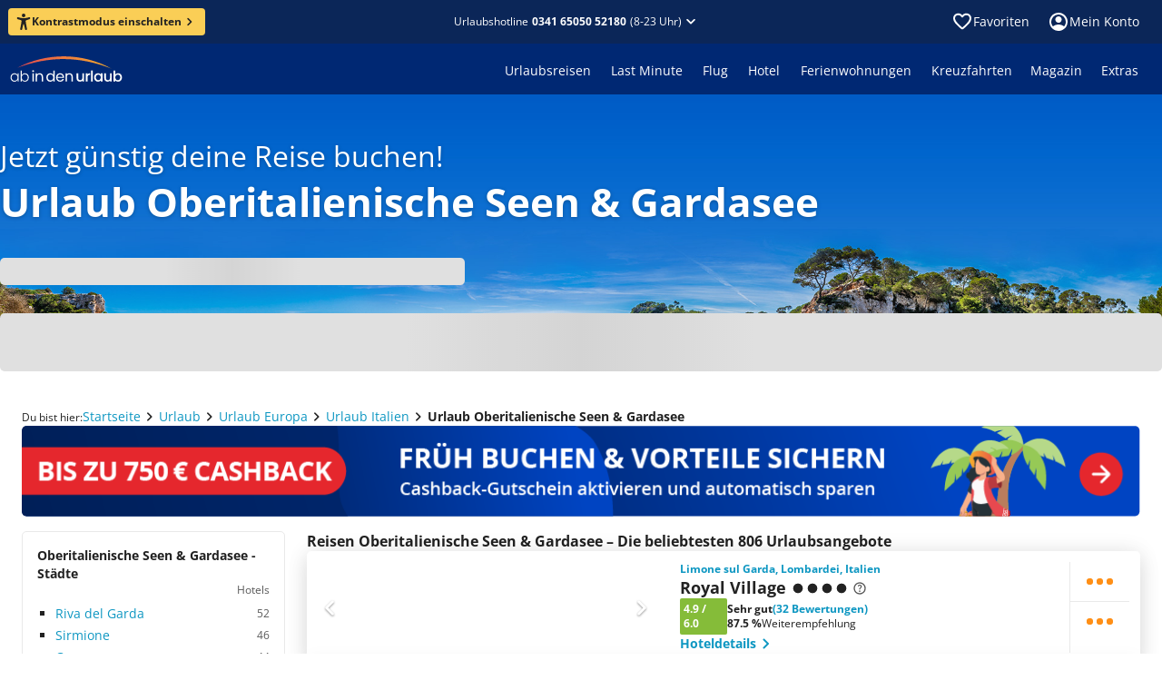

--- FILE ---
content_type: text/html; charset=utf-8
request_url: https://www.ab-in-den-urlaub.de/urlaub/europa/italien/oberitalienische-seen-und-gardasee
body_size: 85704
content:
<!DOCTYPE html><html lang="de"><head><meta charSet="utf-8"/><meta name="viewport" content="width=device-width"/><link rel="preload" href="/assets/fonts/memtYaGs126MiZpBA-UFUIcVXSCEkx2cmqvXlWqWuU6F.woff2" as="font" type="font/woff2"/><link rel="preload" href="/assets/fonts/memvYaGs126MiZpBA-UvWbX2vVnXBbObj2OVTS-muw.woff2" as="font" type="font/woff2"/><link rel="shortcut icon" href="/assets/icons/aidu/favicon.ico"/><link rel="apple-touch-icon" sizes="180x180" href="/assets/icons/aidu/apple-touch-icon.png"/><link rel="icon" type="image/png" sizes="32x32" href="/assets/icons/aidu/favicon-32x32.png"/><link rel="icon" type="image/png" sizes="16x16" href="/assets/icons/aidu/favicon-16x16.png"/><link rel="manifest" href="/assets/site.webmanifest"/><link rel="mask-icon" href="/assets/icons/aidu/safari-pinned-tab.svg"/><title>Urlaub Oberitalienische Seen &amp; Gardasee • Reisen günstig buchen • Italien • ab in den urlaub</title><meta name="description" content="Jetzt deinen Oberitalienische Seen &amp; Gardasee Urlaub zum Schnäppchenpreis buchen ☀ 806 Reiseangebote von Top Hotels ☀ Preise vergleichen &amp; günstig reisen!"/><meta name="robots" content="index, follow"/><script type="application/ld+json">{"@context":"https://schema.org","@type":"WebPage","name":"Urlaub Oberitalienische Seen \u0026 Gardasee","url":"https://www.ab-in-den-urlaub.de/urlaub/europa/italien/oberitalienische-seen-und-gardasee"}</script><script type="application/ld+json">{"@type":"ItemList","@context":"https://schema.org","itemListElement":[{"@type":"ListItem","position":1,"item":{"@type":"Hotel","name":"Royal Village","url":"https://www.ab-in-den-urlaub.de/hotel/royal-village-20656","image":"https://imga.invia-travel.de/proxi/images/prod/xmldata/20656/org/hotel20656-1aaab857-0da1-5f5d-56a0-31782db302c2.jpeg?width=400\u0026height=300\u0026v=1","aggregateRating":{"@type":"AggregateRating","worstRating":"1","bestRating":"6","ratingValue":"4.9","ratingCount":"32"}}},{"@type":"ListItem","position":2,"item":{"@type":"Hotel","name":"Parc Hotel","url":"https://www.ab-in-den-urlaub.de/hotel/parc-hotel-54521","image":"https://imga.invia-travel.de/proxi/images/prod/xmldata/54521/org/hotel54521-5b05a22d-8e20-3c6b-adaf-64f795a2a0e4.jpeg?width=400\u0026height=300\u0026v=1","aggregateRating":{"@type":"AggregateRating","worstRating":"1","bestRating":"6","ratingValue":"4.9","ratingCount":"26"}}},{"@type":"ListItem","position":3,"item":{"@type":"Hotel","name":"Hotel Royal \u0026 Hotel Palme \u0026 Suite","url":"https://www.ab-in-den-urlaub.de/hotel/hotel-royal-und-hotel-palme-und-suite-18549","image":"https://imga.invia-travel.de/proxi/images/prod/xmldata/18549/org/hotel18549-604f08df-cacf-6edc-f851-dc9dfc1a0113.jpeg?width=400\u0026height=300\u0026v=1","aggregateRating":{"@type":"AggregateRating","worstRating":"1","bestRating":"6","ratingValue":"4.5","ratingCount":"31"}}},{"@type":"ListItem","position":4,"item":{"@type":"Hotel","name":"Campeggio Bella Italia","url":"https://www.ab-in-den-urlaub.de/hotel/campeggio-bella-italia-261584","image":"https://imga.invia-travel.de/proxi/images/prod/xmldata/261584/org/hotel261584-c1ed13b9-37b8-7eff-c668-8756aca4416c.jpeg?width=400\u0026height=300\u0026v=1","aggregateRating":{"@type":"AggregateRating","worstRating":"1","bestRating":"6","ratingValue":"5.1","ratingCount":"14"}}},{"@type":"ListItem","position":5,"item":{"@type":"Hotel","name":"Residenza Eden","url":"https://www.ab-in-den-urlaub.de/hotel/residenza-eden-39699","image":"https://imga.invia-travel.de/proxi/images/prod/multicode/39699/org/hotel39699-ad84fcaa-6045-6b9a-b558-c96cebd7ab34.jpeg?width=400\u0026height=300\u0026v=1","aggregateRating":{"@type":"AggregateRating","worstRating":"1","bestRating":"6","ratingValue":"5.3","ratingCount":"5"}}},{"@type":"ListItem","position":6,"item":{"@type":"Hotel","name":"Hotel Sole Malcesine","url":"https://www.ab-in-den-urlaub.de/hotel/hotel-sole-malcesine-21873","image":"https://imga.invia-travel.de/proxi/images/prod/multicode/21873/org/hotel21873-2baed438-0800-f4ba-792e-7a294af15650.jpeg?width=400\u0026height=300\u0026v=1","aggregateRating":{"@type":"AggregateRating","worstRating":"1","bestRating":"6","ratingValue":"4.5","ratingCount":"11"}}},{"@type":"ListItem","position":7,"item":{"@type":"Hotel","name":"La Limonaia Hotel","url":"https://www.ab-in-den-urlaub.de/hotel/la-limonaia-hotel-601161","image":"https://imga.invia-travel.de/proxi/images/prod/multicode/601161/org/hotel601161-f22baf14-b124-6cef-b53f-f01a3068b831.jpeg?width=400\u0026height=300\u0026v=1","aggregateRating":{"@type":"AggregateRating","worstRating":"1","bestRating":"6","ratingValue":"4.5","ratingCount":"13"}}},{"@type":"ListItem","position":8,"item":{"@type":"Hotel","name":"Hotel Internazionale","url":"https://www.ab-in-den-urlaub.de/hotel/hotel-internazionale-14883","image":"https://imga.invia-travel.de/proxi/images/prod/xmldata/14883/org/hotel14883-990703c3-1342-4b23-fb21-d1df39b09a08.jpeg?width=400\u0026height=300\u0026v=1","aggregateRating":{"@type":"AggregateRating","worstRating":"1","bestRating":"6","ratingValue":"4.7","ratingCount":"10"}}},{"@type":"ListItem","position":9,"item":{"@type":"Hotel","name":"Gasparina Village","url":"https://www.ab-in-den-urlaub.de/hotel/gasparina-village-33236","image":"https://imga.invia-travel.de/proxi/images/prod/xmldata/33236/org/hotel33236-9b41d98c-00fc-12d4-d01b-82b497a155bb.jpeg?width=400\u0026height=300\u0026v=1","aggregateRating":{"@type":"AggregateRating","worstRating":"1","bestRating":"6","ratingValue":"4.5","ratingCount":"17"}}},{"@type":"ListItem","position":10,"item":{"@type":"Hotel","name":"Marco Polo","url":"https://www.ab-in-den-urlaub.de/hotel/marco-polo-16824","image":"https://imga.invia-travel.de/proxi/images/prod/xmldata/16824/org/hotel16824-5438c0d8-10f2-db48-87ab-203785ca4ec4.jpeg?width=400\u0026height=300\u0026v=1","aggregateRating":{"@type":"AggregateRating","worstRating":"1","bestRating":"6","ratingValue":"4.6","ratingCount":"24"}}}]}</script><script type="application/ld+json">{"@context":"https://schema.org","@type":"BreadcrumbList","itemListElement":[{"@type":"ListItem","position":1,"name":"Startseite","item":"https://www.ab-in-den-urlaub.de"},{"@type":"ListItem","position":2,"name":"Urlaub","item":"https://www.ab-in-den-urlaub.de/urlaub"},{"@type":"ListItem","position":3,"name":"Urlaub Europa","item":"https://www.ab-in-den-urlaub.de/urlaub/europa"},{"@type":"ListItem","position":4,"name":"Urlaub Italien","item":"https://www.ab-in-den-urlaub.de/urlaub/europa/italien"},{"@type":"ListItem","position":5,"name":"Urlaub Oberitalienische Seen \u0026 Gardasee","item":"https://www.ab-in-den-urlaub.de/urlaub/europa/italien/oberitalienische-seen-und-gardasee"}]}</script><link href="https://www.ab-in-den-urlaub.de/urlaub/europa/italien/oberitalienische-seen-und-gardasee" rel="alternate" hrefLang="de-DE"/><link href="https://www.ab-in-den-urlaub.ch/urlaub/europa/italien/oberitalienische-seen-und-gardasee" rel="alternate" hrefLang="de-CH"/><link href="https://www.ab-in-den-urlaub.at/urlaub/europa/italien/oberitalienische-seen-und-gardasee" rel="alternate" hrefLang="de-AT"/><link href="https://www.ab-in-den-urlaub.de/urlaub/europa/italien/oberitalienische-seen-und-gardasee" rel="canonical"/><link rel="preload" href="https://www.ab-in-den-urlaub.de/cms/assets/ebcc1911-7d43-4e80-afa5-8297e69b450a.jpg" as="image" fetchpriority="high"/><meta name="next-head-count" content="21"/><link rel="preload" href="/_next/static/css/0f4589ccd8145825.css" as="style"/><link rel="stylesheet" href="/_next/static/css/0f4589ccd8145825.css" data-n-g=""/><link rel="preload" href="/_next/static/css/362b6f825fa85cd0.css" as="style"/><link rel="stylesheet" href="/_next/static/css/362b6f825fa85cd0.css" data-n-p=""/><noscript data-n-css=""></noscript><script defer="" nomodule="" src="/_next/static/chunks/polyfills-42372ed130431b0a.js"></script><script src="/_next/static/chunks/webpack-e6124f1187593845.js" defer=""></script><script src="/_next/static/chunks/framework-e952fed463eb8e34.js" defer=""></script><script src="/_next/static/chunks/main-d759988899c10702.js" defer=""></script><script src="/_next/static/chunks/pages/_app-fdd95c31e2027b9a.js" defer=""></script><script src="/_next/static/chunks/698-7d6bc20c4e20abc9.js" defer=""></script><script src="/_next/static/chunks/449-210492606c87a6de.js" defer=""></script><script src="/_next/static/chunks/872-16d477c59f10367c.js" defer=""></script><script src="/_next/static/chunks/290-761f69cbb4423615.js" defer=""></script><script src="/_next/static/chunks/410-ca5f02a770e37d9f.js" defer=""></script><script src="/_next/static/chunks/821-e7a46095c1f76d21.js" defer=""></script><script src="/_next/static/chunks/704-212fa5c052f85951.js" defer=""></script><script src="/_next/static/chunks/pages/urlaub/%5B...path%5D-7f6607a977e8e8b3.js" defer=""></script><script src="/_next/static/aWsy8mndPWoDPFV1x9eBZ/_buildManifest.js" defer=""></script><script src="/_next/static/aWsy8mndPWoDPFV1x9eBZ/_ssgManifest.js" defer=""></script></head><body><noscript><iframe title="ns" src="https://msrmnt.ab-in-den-urlaub.de/ns.html?id=GTM-NCK92VW" height="0" width="0" style="display:none;visibility:hidden"></iframe></noscript><div id="__next"><style data-emotion="css-global 1r7v5j8">@font-face{font-family:'Open Sans';font-style:italic;font-weight:400;font-stretch:100%;font-display:swap;src:url(/assets/fonts/memtYaGs126MiZpBA-UFUIcVXSCEkx2cmqvXlWqWuU6F.woff2) format('woff2');unicode-range:U+0000-00FF,U+0131,U+0152-0153,U+02BB-02BC,U+02C6,U+02DA,U+02DC,U+2000-206F,U+2074,U+20AC,U+2122,U+2191,U+2193,U+2212,U+2215,U+FEFF,U+FFFD;}@font-face{font-family:'Open Sans';font-style:italic;font-weight:600;font-stretch:100%;font-display:swap;src:url(/assets/fonts/memtYaGs126MiZpBA-UFUIcVXSCEkx2cmqvXlWqWuU6F.woff2) format('woff2');unicode-range:U+0000-00FF,U+0131,U+0152-0153,U+02BB-02BC,U+02C6,U+02DA,U+02DC,U+2000-206F,U+2074,U+20AC,U+2122,U+2191,U+2193,U+2212,U+2215,U+FEFF,U+FFFD;}@font-face{font-family:'Open Sans';font-style:italic;font-weight:700;font-stretch:100%;font-display:swap;src:url(/assets/fonts/memtYaGs126MiZpBA-UFUIcVXSCEkx2cmqvXlWqWuU6F.woff2) format('woff2');unicode-range:U+0000-00FF,U+0131,U+0152-0153,U+02BB-02BC,U+02C6,U+02DA,U+02DC,U+2000-206F,U+2074,U+20AC,U+2122,U+2191,U+2193,U+2212,U+2215,U+FEFF,U+FFFD;}@font-face{font-family:'Open Sans';font-style:normal;font-weight:400;font-stretch:100%;font-display:swap;src:url(/assets/fonts/memvYaGs126MiZpBA-UvWbX2vVnXBbObj2OVTS-muw.woff2) format('woff2');unicode-range:U+0000-00FF,U+0131,U+0152-0153,U+02BB-02BC,U+02C6,U+02DA,U+02DC,U+2000-206F,U+2074,U+20AC,U+2122,U+2191,U+2193,U+2212,U+2215,U+FEFF,U+FFFD;}@font-face{font-family:'Open Sans';font-style:normal;font-weight:600;font-stretch:100%;font-display:swap;src:url(/assets/fonts/memvYaGs126MiZpBA-UvWbX2vVnXBbObj2OVTS-muw.woff2) format('woff2');unicode-range:U+0000-00FF,U+0131,U+0152-0153,U+02BB-02BC,U+02C6,U+02DA,U+02DC,U+2000-206F,U+2074,U+20AC,U+2122,U+2191,U+2193,U+2212,U+2215,U+FEFF,U+FFFD;}@font-face{font-family:'Open Sans';font-style:normal;font-weight:700;font-stretch:100%;font-display:swap;src:url(/assets/fonts/memvYaGs126MiZpBA-UvWbX2vVnXBbObj2OVTS-muw.woff2) format('woff2');unicode-range:U+0000-00FF,U+0131,U+0152-0153,U+02BB-02BC,U+02C6,U+02DA,U+02DC,U+2000-206F,U+2074,U+20AC,U+2122,U+2191,U+2193,U+2212,U+2215,U+FEFF,U+FFFD;}@media print{@page{size:A4 landscape;}}html,body,div,span,applet,object,iframe,h1,h2,h3,h4,h5,h6,p,blockquote,pre,a,abbr,acronym,address,big,cite,code,del,dfn,em,img,ins,kbd,q,s,samp,small,strike,strong,sub,sup,tt,var,b,u,i,center,dl,dt,dd,ol,ul,li,fieldset,form,label,legend,table,caption,tbody,tfoot,thead,tr,th,td,article,aside,canvas,details,embed,figure,figcaption,footer,header,hgroup,menu,nav,output,ruby,section,summary,time,mark,audio,video{margin:0;padding:0;border:0;font-size:100%;font:inherit;vertical-align:baseline;}article,aside,details,figcaption,figure,footer,header,hgroup,menu,nav,section{display:block;}body{line-height:1;font-display:optional;}ol,ul{list-style:none;}blockquote,q{quotes:none;}blockquote:before,blockquote:after,q:before,q:after{content:'';content:none;}table{border-collapse:collapse;border-spacing:0;}input[type='search']::-webkit-search-cancel-button,input[type='search']::-webkit-search-decoration,input[type='search']::-webkit-search-results-button,input[type='search']::-webkit-search-results-decoration{-webkit-appearance:none;-moz-appearance:none;}input[type='search']{-webkit-appearance:none;-moz-appearance:none;-webkit-box-sizing:content-box;-moz-box-sizing:content-box;box-sizing:content-box;}textarea{overflow:auto;vertical-align:top;resize:vertical;}audio,canvas,video{display:inline-block;*display:inline;*zoom:1;max-width:100%;}audio:not([controls]){display:none;height:0;}[hidden]{display:none;}html{font-size:100%;-webkit-text-size-adjust:100%;-ms-text-size-adjust:100%;}a:focus{outline:thin dotted;}a:active,a:hover{outline:0;}img{border:0;-ms-interpolation-mode:bicubic;}figure{margin:0;}form{margin:0;}fieldset{border:1px solid #c0c0c0;margin:0 2px;padding:0.35em 0.625em 0.75em;}legend{border:0;padding:0;white-space:normal;margin-left:-8px;}button{font-family:'Open Sans';font-size:100%;}input,select,textarea{font-size:100%;margin:0;vertical-align:baseline;*vertical-align:middle;}button,input{line-height:normal;}button,select{text-transform:none;}button,html input[type='button'],input[type='reset'],input[type='submit']{-webkit-appearance:button;cursor:pointer;*overflow:visible;}input[type='checkbox'],input[type='radio']{box-sizing:border-box;padding:0;*height:13px;*width:13px;}input[type='search']{-webkit-appearance:textfield;-moz-box-sizing:content-box;-webkit-box-sizing:content-box;box-sizing:content-box;}input[type='search']::-webkit-search-cancel-button,input[type='search']::-webkit-search-decoration{-webkit-appearance:none;}button::-moz-focus-inner,input::-moz-focus-inner{border:0;padding:0;}textarea{overflow:auto;vertical-align:top;}table{border-collapse:collapse;border-spacing:0;}html,button,input,select,textarea{color:#222;}::-moz-selection{background:#b3d4fc;text-shadow:none;}::selection{background:#b3d4fc;text-shadow:none;}img{vertical-align:middle;}fieldset{border:0;margin:0;padding:0;}textarea{resize:vertical;}.chromeframe{margin:0.2em 0;background:#ccc;color:#000;padding:0.2em 0;}body{background:#ffffff;}*,*::before,*::after{box-sizing:initial;}</style><style data-mantine-styles="true">



</style><style data-mantine-styles="classes">@media (max-width: 35.99375em) {.mantine-visible-from-xs {display: none !important;}}@media (min-width: 36em) {.mantine-hidden-from-xs {display: none !important;}}@media (max-width: 47.99375em) {.mantine-visible-from-sm {display: none !important;}}@media (min-width: 48em) {.mantine-hidden-from-sm {display: none !important;}}@media (max-width: 61.99375em) {.mantine-visible-from-md {display: none !important;}}@media (min-width: 62em) {.mantine-hidden-from-md {display: none !important;}}@media (max-width: 74.99375em) {.mantine-visible-from-lg {display: none !important;}}@media (min-width: 75em) {.mantine-hidden-from-lg {display: none !important;}}@media (max-width: 87.99375em) {.mantine-visible-from-xl {display: none !important;}}@media (min-width: 88em) {.mantine-hidden-from-xl {display: none !important;}}</style><style data-emotion="css 1mdquls">.css-1mdquls{font:400 0.875rem/1.25rem 'Open Sans';position:relative;}</style><div class="css-1mdquls e29r18m0"><style data-emotion="css 1w703ba">.css-1w703ba .e14rhqab0{margin-bottom:16px;}</style><div class="css-1w703ba e1wyqtok0"><style data-emotion="css 1csrcym">.css-1csrcym{z-index:4;}</style><style data-emotion="css h59oyj">.css-h59oyj{position:fixed;top:0;left:0;z-index:3;width:100%;display:none;z-index:4;}</style><div class="e1gkdrzq0 css-h59oyj esjlupl0" data-testid="shared-header-sticky-hotline-bar"><style data-emotion="css 1vybnm1">.css-1vybnm1{color:#ffffff;background:#0b2658;padding:8px 8px 8px 16px;-webkit-align-items:center;-webkit-box-align:center;-ms-flex-align:center;align-items:center;}.css-1vybnm1 .e1ka3pe0{padding-right:8px;}@media screen and (min-width: 600px){.css-1vybnm1{-webkit-flex-direction:row;-ms-flex-direction:row;flex-direction:row;gap:8px;padding:12px;}}@media screen and (min-width: 960px){.css-1vybnm1{-webkit-box-pack:center;-ms-flex-pack:center;-webkit-justify-content:center;justify-content:center;}}</style><style data-emotion="css n2fxfq">.css-n2fxfq{display:-webkit-box;display:-webkit-flex;display:-ms-flexbox;display:flex;-webkit-flex-direction:column;-ms-flex-direction:column;flex-direction:column;margin:0;padding:0;list-style:none;min-width:0;gap:1rem;color:#ffffff;background:#0b2658;padding:8px 8px 8px 16px;-webkit-align-items:center;-webkit-box-align:center;-ms-flex-align:center;align-items:center;}.css-n2fxfq .e1ka3pe0{padding-right:8px;}@media screen and (min-width: 600px){.css-n2fxfq{-webkit-flex-direction:row;-ms-flex-direction:row;flex-direction:row;gap:8px;padding:12px;}}@media screen and (min-width: 960px){.css-n2fxfq{-webkit-box-pack:center;-ms-flex-pack:center;-webkit-justify-content:center;justify-content:center;}}</style><div class="e1xrnw760 css-n2fxfq e621ave0"><img src="https://www.ab-in-den-urlaub.de/cms/assets/faff2234-08bc-4d3a-a39a-29d69f99a0b8.svg" alt=""/><style data-emotion="css 1c1uxwd">.css-1c1uxwd{display:-webkit-box;display:-webkit-flex;display:-ms-flexbox;display:flex;-webkit-flex-direction:row;-ms-flex-direction:row;flex-direction:row;-webkit-box-flex-flow:row wrap;-webkit-flex-flow:row wrap;-ms-flex-flow:row wrap;flex-flow:row wrap;}</style><div class="css-1c1uxwd e10modgl0"><style data-emotion="css fuvuhc-LabelSmall">.css-fuvuhc-LabelSmall{color:#ffffff;font:400 0.875rem/1.25rem 'Open Sans';}.css-fuvuhc-LabelSmall.css-fuvuhc-LabelSmall{color:#ffffff;}</style><div class="css-fuvuhc-LabelSmall e1ka3pe0">Telefonische Beratung zu Hotels und Angeboten</div><style data-emotion="css 10atjdl">.css-10atjdl{display:-webkit-box;display:-webkit-flex;display:-ms-flexbox;display:flex;-webkit-flex-direction:row;-ms-flex-direction:row;flex-direction:row;margin:0;padding:0;list-style:none;min-width:0;gap:0.5rem;}.css-10atjdl.css-10atjdl{-webkit-align-items:center;-webkit-box-align:center;-ms-flex-align:center;align-items:center;}</style><div class="e3r7wp80 css-10atjdl e621ave0"><style data-emotion="css 1h6qf1s">.css-1h6qf1s{font:700 0.875rem/1.25rem 'Open Sans';color:#ffffff;-webkit-text-decoration:none;text-decoration:none;white-space:nowrap;}</style><a href="tel:0341 65050 52180" data-cy="shared-header-hotline" data-testid="shared-header-sticky-hotline" color="contentInversePrimary" class="css-1h6qf1s ezkvzo10">0341 65050 52180</a><style data-emotion="css 7jdre3">.css-7jdre3{font:400 0.75rem/1rem 'Open Sans';-webkit-flex-direction:row;-ms-flex-direction:row;flex-direction:row;white-space:nowrap;line-height:normal;}</style><div color="contentInversePrimary" class="css-7jdre3 ey1mxds0">(9-22 Uhr)</div></div></div><style data-emotion="css 1v71co5">.css-1v71co5{cursor:pointer;margin-left:auto;height:24px;border:0;background:transparent;color:inherit;padding:0;}@media screen and (min-width: 600px){.css-1v71co5{position:absolute;right:16px;}}</style><button class="css-1v71co5 e3s6vmy0"><style data-emotion="css 1m81t2">.css-1m81t2{display:inline-block;width:1em;height:1em;font-size:1.5rem;fill:currentColor;-webkit-transition:fill 200ms cubic-bezier(0.4, 0, 0.2, 1) 0ms;transition:fill 200ms cubic-bezier(0.4, 0, 0.2, 1) 0ms;-webkit-flex-shrink:0;-ms-flex-negative:0;flex-shrink:0;-webkit-user-select:none;-moz-user-select:none;-ms-user-select:none;user-select:none;}</style><svg viewBox="0 -960 960 960" data-testid="IconClose" class="css-1m81t2 e10fshq70" xmlns="http://www.w3.org/2000/svg" focusable="false" role="img" aria-hidden="true"><path d="M480-424 284-228q-11 11-28 11t-28-11-11-28 11-28l196-196-196-196q-11-11-11-28t11-28 28-11 28 11l196 196 196-196q11-11 28-11t28 11 11 28-11 28L536-480l196 196q11 11 11 28t-11 28-28 11-28-11z"></path></svg></button></div></div><style data-emotion="css d3v9zr">.css-d3v9zr{overflow:hidden;}</style><div data-cy="shared-header" data-testid="shared-header" class="css-d3v9zr e1tjqsj50"><style data-emotion="css 7cglz5">.css-7cglz5{margin:0 auto;min-width:1280px;width:-webkit-min-content;width:-moz-min-content;width:min-content;max-width:100%;}@media screen and (max-width: 1279.9px){.css-7cglz5{min-width:100%;}}</style><div class="css-7cglz5 ev776sa0"><style data-emotion="css rn3pgc">.css-rn3pgc{height:48px;color:#ffffff;}.css-rn3pgc,.css-rn3pgc:after,.css-rn3pgc:before{background-color:#0b2658;}@media screen and (max-width: 599.9px){.css-rn3pgc{height:44px;}}.css-rn3pgc .etjgf5e0{padding:12px;}@media screen and (min-width: 1280px){.css-rn3pgc{position:relative;}.css-rn3pgc:after,.css-rn3pgc:before{content:'';display:block;position:absolute;top:0;bottom:0;width:35vw;}.css-rn3pgc:after{left:100%;}.css-rn3pgc:before{right:100%;}}</style><div class="css-rn3pgc e1stjqrl0"><style data-emotion="css 15uzqbx">.css-15uzqbx{display:-webkit-box;display:-webkit-flex;display:-ms-flexbox;display:flex;height:100%;-webkit-align-items:center;-webkit-box-align:center;-ms-flex-align:center;align-items:center;}@media screen and (min-width: 600px){.css-15uzqbx{padding-left:25px;padding-right:25px;}}@media screen and (max-width: 599.9px){.css-15uzqbx{padding-left:20px;padding-right:20px;}}</style><div class="css-15uzqbx e1b15mim0"><style data-emotion="css 13bfbs7">.css-13bfbs7{display:-webkit-box;display:-webkit-flex;display:-ms-flexbox;display:flex;margin:0;padding:0;list-style:none;min-width:0;}.css-13bfbs7.css-13bfbs7{-webkit-flex-direction:row;-ms-flex-direction:row;flex-direction:row;-webkit-align-items:center;-webkit-box-align:center;-ms-flex-align:center;align-items:center;gap:0px;}@media screen and (min-width: 960px){.css-13bfbs7.css-13bfbs7{gap:0px;}}</style><div class="e2qsad0 css-13bfbs7 e1jd6ep00"><style data-emotion="css 1857km">.css-1857km{font:700 0.75rem/1rem 'Open Sans';color:#222222;background:#face56;padding:4px 8px;}.css-1857km:hover:not([disabled]){background:#face56;}.css-1857km svg{width:18px;height:18px;}@media screen and (min-width: 600px){.css-1857km{padding:6px 8px;}}@media screen and (min-width: 1280px){.css-1857km{margin-left:-16px;}}</style><style data-emotion="css 6pugb0">.css-6pugb0{color:#ffffff;background:#ff8f16;font:700 0.75rem/1rem 'Open Sans';color:#222222;background:#face56;padding:4px 8px;}.css-6pugb0:hover:not([disabled]){background-color:#e58114;}.css-6pugb0:active:not([disabled]){background-color:#cc7212;}.css-6pugb0:hover:not([disabled]){background:#face56;}.css-6pugb0 svg{width:18px;height:18px;}@media screen and (min-width: 600px){.css-6pugb0{padding:6px 8px;}}@media screen and (min-width: 1280px){.css-6pugb0{margin-left:-16px;}}</style><style data-emotion="css 18gtgny">.css-18gtgny{box-sizing:border-box;font-size:100%;border:0;background:inherit;cursor:pointer;-webkit-user-select:none;-moz-user-select:none;-ms-user-select:none;user-select:none;-webkit-text-decoration:none;text-decoration:none;-webkit-tap-highlight-color:transparent;font:700 0.875rem/1.25rem 'Open Sans';display:-webkit-inline-box;display:-webkit-inline-flex;display:-ms-inline-flexbox;display:inline-flex;-webkit-align-items:center;-webkit-box-align:center;-ms-flex-align:center;align-items:center;-webkit-column-gap:8px;column-gap:8px;-webkit-box-pack:center;-ms-flex-pack:center;-webkit-justify-content:center;justify-content:center;width:-webkit-max-content;width:-moz-max-content;width:max-content;padding:10px 16px;border-radius:4px;-webkit-transition:all 100ms linear;transition:all 100ms linear;padding:6px 12px;color:#ffffff;background:#ff8f16;font:700 0.75rem/1rem 'Open Sans';color:#222222;background:#face56;padding:4px 8px;}.css-18gtgny svg{width:20px;height:20px;}.css-18gtgny[disabled]:hover{cursor:not-allowed;}.css-18gtgny[disabled]{color:#c9c9c9;background-color:#f8f8f8;}.css-18gtgny:hover:not([disabled]){background-color:#e58114;}.css-18gtgny:active:not([disabled]){background-color:#cc7212;}.css-18gtgny:hover:not([disabled]){background:#face56;}.css-18gtgny svg{width:18px;height:18px;}@media screen and (min-width: 600px){.css-18gtgny{padding:6px 8px;}}@media screen and (min-width: 1280px){.css-18gtgny{margin-left:-16px;}}</style><button class="e6kjt3n0 e1mt2gco0 css-18gtgny ezlmkrz0"><svg viewBox="0 0 16 18" data-testid="IconAccessibility" class="css-1m81t2 e10fshq70" xmlns="http://www.w3.org/2000/svg" focusable="false" role="img" aria-hidden="true"><path d="M8 3.94A1.97 1.97 0 1 0 8 0a1.97 1.97 0 0 0 0 3.94"></path><path d="M14.19 3.97h-.03l-.11.03c-.65.2-3.83 1.1-6.07 1.1a26 26 0 0 1-6.17-1.14C1.14 3.8.68 4.46.68 5.08S1.24 6 1.8 6.2v.01l3.35 1.05c.34.13.43.26.48.38.14.37.02 1.1-.01 1.36l-.2 1.59-1.14 6.2v.05l-.01.04c-.09.57.33 1.12 1.12 1.12.69 0 1-.47 1.13-1.12 0 0 .98-5.54 1.47-5.54.5 0 1.5 5.54 1.5 5.54.14.65.44 1.12 1.13 1.12.8 0 1.21-.55 1.13-1.12l-.03-.15-1.14-6.14-.2-1.58c-.16-.92-.04-1.23 0-1.3s.22-.23.62-.38l3.14-1.1.06-.02c.56-.2 1.12-.5 1.12-1.12s-.45-1.3-1.12-1.12"></path></svg><style data-emotion="css 1l3wqjk">.css-1l3wqjk{display:-webkit-box;display:-webkit-flex;display:-ms-flexbox;display:flex;margin:0;padding:0;list-style:none;min-width:0;}.css-1l3wqjk.css-1l3wqjk{-webkit-flex-direction:row;-ms-flex-direction:row;flex-direction:row;-webkit-align-items:center;-webkit-box-align:center;-ms-flex-align:center;align-items:center;gap:2px;}</style><div class="e2qsad0 css-1l3wqjk e1jd6ep00">Kontrastmodus einschalten<svg viewBox="0 -960 960 960" data-testid="IconChevronRight" class="css-1m81t2 e10fshq70" xmlns="http://www.w3.org/2000/svg" focusable="false" role="img" aria-hidden="true"><path d="M504-480 348-636q-11-11-11-28t11-28 28-11 28 11l184 184q6 6 9 13t2 15-2 15-9 13L404-268q-11 11-28 11t-28-11-11-28 11-28z"></path></svg></div></button></div><style data-emotion="css 19z0x55">.css-19z0x55{-webkit-flex:1;-ms-flex:1;flex:1;display:-webkit-box;display:-webkit-flex;display:-ms-flexbox;display:flex;-webkit-box-pack:end;-ms-flex-pack:end;-webkit-justify-content:flex-end;justify-content:flex-end;}@media screen and (min-width: 320px){.css-19z0x55{-webkit-box-pack:center;-ms-flex-pack:center;-webkit-justify-content:center;justify-content:center;}}</style><div class="css-19z0x55 e1f33sqf0"><style data-emotion="css bpmgh4">.css-bpmgh4{font:400 0.75rem/1rem 'Open Sans';display:-webkit-box;display:-webkit-flex;display:-ms-flexbox;display:flex;-webkit-box-pack:center;-ms-flex-pack:center;-webkit-justify-content:center;justify-content:center;-webkit-align-items:center;-webkit-box-align:center;-ms-flex-align:center;align-items:center;color:inherit;-webkit-text-decoration:none;text-decoration:none;cursor:pointer;position:relative;}.css-bpmgh4 .etjgf5e0{color:#ffffff;font:inherit;}@media screen and (min-width: 600px){.css-bpmgh4{-webkit-box-pack:end;-ms-flex-pack:end;-webkit-justify-content:flex-end;justify-content:flex-end;}}</style><div class="css-bpmgh4 e677qg50"><style data-emotion="css 1nmhg9b">.css-1nmhg9b{padding:0;border:0;background:none;cursor:pointer;}.css-1nmhg9b:hover,.css-1nmhg9b:active{-webkit-text-decoration:none;text-decoration:none;}</style><style data-emotion="css 1afup1t">.css-1afup1t{display:inline-grid;-webkit-column-gap:4px;column-gap:4px;-webkit-align-items:baseline;-webkit-box-align:baseline;-ms-flex-align:baseline;align-items:baseline;grid-auto-flow:column;-webkit-text-decoration:none;text-decoration:none;color:#0e97c2;padding:0;border:0;background:none;cursor:pointer;}.css-1afup1t >svg{-webkit-align-self:center;-ms-flex-item-align:center;align-self:center;font-size:inherit;-webkit-transform:scale(1.7);-moz-transform:scale(1.7);-ms-transform:scale(1.7);transform:scale(1.7);}.css-1afup1t:hover{-webkit-text-decoration:underline;text-decoration:underline;}.css-1afup1t:hover,.css-1afup1t:active{-webkit-text-decoration:none;text-decoration:none;}</style><button type="button" class="etjgf5e0 css-1afup1t e1812e9m0">Urlaubshotline<style data-emotion="css 1t8haav-LabelXSmallBold">.css-1t8haav-LabelXSmallBold{color:#ffffff;font:700 0.75rem/1rem 'Open Sans';}.css-1t8haav-LabelXSmallBold.css-1t8haav-LabelXSmallBold{color:#ffffff;}</style><div data-cy="shared-header-hotline" data-testid="shared-header-hotline" class="css-1t8haav-LabelXSmallBold eufm3760">0341 65050 52180</div>(8-23 Uhr)<svg viewBox="0 -960 960 960" data-testid="IconChevronBottom" class="css-1m81t2 e10fshq70" xmlns="http://www.w3.org/2000/svg" focusable="false" role="img" aria-hidden="true"><path d="M480-362q-8 0-15-2t-13-9L268-557q-11-11-11-28t11-28 28-11 28 11l156 156 156-156q11-11 28-11t28 11 11 28-11 28L508-373q-6 6-13 9t-15 2"></path></svg></button></div></div><style data-emotion="css 1o3nkn">.css-1o3nkn{margin-left:auto;}</style><div class="css-1o3nkn eb9kgxd0"><style data-emotion="css 1d9nen8">.css-1d9nen8{display:-webkit-box;display:-webkit-flex;display:-ms-flexbox;display:flex;}.css-1d9nen8>:last-child{margin-right:-12px;}</style><div class="css-1d9nen8 en98qs20"><style data-emotion="css 2dyevt">.css-2dyevt{display:-webkit-box;display:-webkit-flex;display:-ms-flexbox;display:flex;-webkit-align-items:center;-webkit-box-align:center;-ms-flex-align:center;align-items:center;-webkit-text-decoration:none;text-decoration:none;gap:8px;padding:8px;cursor:pointer;border-radius:5px;}.css-2dyevt:hover{background-color:rgba(0, 0, 0, 0.2);}.css-2dyevt:active{background-color:rgba(255, 255, 255, 0.1);}</style><a data-testid="shared-header-wishlist-icon" class="css-2dyevt e12ou4z20"><style data-emotion="css 1d4fxe5">.css-1d4fxe5{display:-webkit-box;display:-webkit-flex;display:-ms-flexbox;display:flex;position:relative;cursor:pointer;}.css-1d4fxe5 >svg{color:#ffffff;}</style><div aria-label="Zu Favoriten" data-testid="shared-header-wishlist-count" data-tooltip-trigger="true" data-tooltip-state="closed" class="e12yzi4w0 css-1d4fxe5 e1lq9dlf0"><svg viewBox="0 -960 960 960" data-testid="IconFavoriteBorder" class="css-1m81t2 e10fshq70" xmlns="http://www.w3.org/2000/svg" focusable="false" role="img" aria-hidden="true"><path d="M480-147q-14 0-28-5t-26-16l-69-63q-106-97-191-192T80-634q0-94 63-157t157-63q53 0 100 23t80 61q33-39 80-61t100-23q94 0 157 63t63 157q0 115-85 211T602-230l-68 62q-11 11-25 16t-29 5m-38-543q-29-41-62-62t-80-22q-60 0-100 40t-40 100q0 52 37 111t89 113 106 103 88 79l89-79q55-48 106-103t88-113 37-111q0-60-40-100t-100-40q-47 0-80 22t-62 62q-7 10-17 15t-21 5-21-5-17-15m38 189"></path></svg></div><div class="css-fuvuhc-LabelSmall e1ka3pe0">Favoriten</div></a><style data-emotion="css ohcv6q">.css-ohcv6q{text-align:center;}.css-ohcv6q .etjgf5e0{-webkit-align-self:flex-end;-ms-flex-item-align:flex-end;align-self:flex-end;font-size:0.875rem;}.css-ohcv6q .e3r7wp80{margin:0 0 24px;}.css-ohcv6q .e3h78fr0{margin:0 0 8px;}.css-ohcv6q .e1k9q7rz0{display:block;padding-top:0;margin-top:32px;}</style><nav aria-label="Main" data-orientation="horizontal" dir="ltr"><style data-emotion="css pv1s1f">.css-pv1s1f{margin:0;padding:0;list-style:none;}</style><div style="position:relative"><ul data-orientation="horizontal" class="css-pv1s1f ecqio6a0" dir="ltr"><li><style data-emotion="css o91uy5">.css-o91uy5{font:400 0.875rem/1.25rem 'Open Sans';display:-webkit-box;display:-webkit-flex;display:-ms-flexbox;display:flex;-webkit-align-items:center;-webkit-box-align:center;-ms-flex-align:center;align-items:center;-webkit-box-pack:center;-ms-flex-pack:center;-webkit-justify-content:center;justify-content:center;color:inherit;border:none;max-width:160px;background-color:unset;padding:8px 12px;border-radius:5px;gap:8px;cursor:pointer;}.css-o91uy5:hover{background-color:rgba(0, 0, 0, 0.2);}.css-o91uy5:active{background-color:rgba(255, 255, 255, 0.1);}@media screen and (max-width: 959.9px){.css-o91uy5{padding:8px;}}</style><button id="radix-:R2ulqd7asm:-trigger-radix-:Rmulqd7asm:" data-state="closed" aria-expanded="false" aria-controls="radix-:R2ulqd7asm:-content-radix-:Rmulqd7asm:" data-testid="shared-header-headercontrol-login" data-clarity-mask="true" class="css-o91uy5 e1ny2avi0" data-radix-collection-item=""><svg viewBox="0 -960 960 960" data-testid="IconAccountCircle" class="css-1m81t2 e10fshq70" xmlns="http://www.w3.org/2000/svg" focusable="false" role="img" aria-hidden="true"><path d="M234-276q51-39 114-61t132-23 132 23 114 61q35-41 55-93t19-111q0-133-93-226t-227-94-226 94-94 226q0 59 20 111t54 93m246-164q-59 0-99-40t-41-100 41-99 99-41 100 41 40 99-40 100-100 40m0 360q-83 0-156-31t-127-86-85-127-32-156 32-156 85-127 127-85 156-32 156 32 127 85 86 127 31 156-31 156-86 127-127 86-156 31"></path></svg>Mein Konto</button><style data-emotion="css 6jfyby">.css-6jfyby{z-index:4;min-width:150px;}</style></li></ul></div></nav></div></div></div></div><style data-emotion="css 1b6d4hw">.css-1b6d4hw{height:56px;display:-webkit-box;display:-webkit-flex;display:-ms-flexbox;display:flex;-webkit-box-flex-wrap:nowrap;-webkit-flex-wrap:nowrap;-ms-flex-wrap:nowrap;flex-wrap:nowrap;-webkit-align-items:center;-webkit-box-align:center;-ms-flex-align:center;align-items:center;-webkit-box-pack:justify;-webkit-justify-content:space-between;justify-content:space-between;}.css-1b6d4hw,.css-1b6d4hw:after,.css-1b6d4hw:before{background-color:#002873;}.css-1b6d4hw,.css-1b6d4hw a{color:#ffffff;}@media screen and (max-width: 959.9px){.css-1b6d4hw{height:50px;}}.css-1b6d4hw .e1bi6ofk0{padding-right:8px;}@media screen and (min-width: 600px){.css-1b6d4hw .e1bi6ofk0{padding-right:12px;}}@media screen and (min-width: 960px){.css-1b6d4hw .e1bi6ofk0{padding-right:0px;}}@media screen and (min-width: 1280px){.css-1b6d4hw{position:relative;}.css-1b6d4hw:after,.css-1b6d4hw:before{content:'';display:block;position:absolute;top:0;bottom:0;width:35vw;}.css-1b6d4hw:after{left:100%;}.css-1b6d4hw:before{right:100%;}}</style><div class="css-1b6d4hw efkbyqz0"><style data-emotion="css 1c55ilo">.css-1c55ilo{height:-webkit-min-content;height:-moz-min-content;height:min-content;}</style><div class="css-1c55ilo e1bb353u0"><a href="/" data-cy="shared-header-logo-link" data-testid="shared-header-logo-link" aria-label="Zur Startseite von ab in den urlaub"><style data-emotion="css ekvn7z">.css-ekvn7z{height:46px;margin-left:6px;}@media screen and (min-width: 600px){.css-ekvn7z{height:50px;margin-left:0;}}@media screen and (max-width: 1279.9px){.css-ekvn7z{margin-left:16px;}}@media screen and (max-width: 599.9px){.css-ekvn7z{height:100%;width:auto;}}</style><img src="https://www.ab-in-den-urlaub.de/cms/assets/b91dce21-c032-438e-a7d4-3d1e5a772195.svg" alt="ab in den urlaub" width="147" height="55" data-cy="shared-header-logo-picture" data-testid="shared-header-logo-picture" class="css-ekvn7z e1hgm0v60"/></a></div><style data-emotion="css 2ykqui">.css-2ykqui{display:-webkit-box;display:-webkit-flex;display:-ms-flexbox;display:flex;height:100%;-webkit-align-items:center;-webkit-box-align:center;-ms-flex-align:center;align-items:center;display:-webkit-box;display:-webkit-flex;display:-ms-flexbox;display:flex;-webkit-box-pack:right;-ms-flex-pack:right;-webkit-justify-content:right;justify-content:right;}@media screen and (min-width: 600px){.css-2ykqui{padding-left:25px;padding-right:25px;}}@media screen and (max-width: 599.9px){.css-2ykqui{padding-left:20px;padding-right:20px;}}</style><div class="css-2ykqui ezsenm80"><style data-emotion="css 1h96edw">.css-1h96edw{display:-webkit-box;display:-webkit-flex;display:-ms-flexbox;display:flex;position:relative;-webkit-align-items:center;-webkit-box-align:center;-ms-flex-align:center;align-items:center;-webkit-box-pack:start;-ms-flex-pack:start;-webkit-justify-content:flex-start;justify-content:flex-start;}</style><nav class="css-1h96edw e1cpeuqy0"><style data-emotion="css 1v390e1">.css-1v390e1{white-space:nowrap;margin-left:20px;padding:24px 0 20px;position:relative;text-align:center;}.css-1v390e1:before{display:block;content:attr(data-label);font:700 0.875rem/1.25rem 'Open Sans';height:0;color:transparent;overflow:hidden;visibility:hidden;}.css-1v390e1 .eldajya0{font:400 0.875rem/1.25rem 'Open Sans';}.css-1v390e1:after{content:'';position:absolute;top:calc(100% - 12px);left:0;width:100%;height:3px;background-color:currentColor;-webkit-transform:scaleX(0);-moz-transform:scaleX(0);-ms-transform:scaleX(0);transform:scaleX(0);-webkit-transition:-webkit-transform 250ms ease;transition:transform 250ms ease;}.css-1v390e1:focus-within .eldajya0,.css-1v390e1:hover .eldajya0{font:700 0.875rem/1.25rem 'Open Sans';}.css-1v390e1:focus-within:after,.css-1v390e1:hover:after{-webkit-transform:scaleX(0.2);-moz-transform:scaleX(0.2);-ms-transform:scaleX(0.2);transform:scaleX(0.2);}</style><div data-cy="shared-header-menuItem-main" data-testid="shared-header-menuItem-main" data-label="Urlaubsreisen" class="css-1v390e1 e649kwe0"><style data-emotion="css 1ch6cnk">.css-1ch6cnk a{-webkit-text-decoration:none;text-decoration:none;color:inherit;}</style><span class="css-1ch6cnk eldajya0"><a href="/urlaub" target="_self" rel="noreferrer">Urlaubsreisen</a></span><style data-emotion="css 1xviqh1">.css-1xviqh1{z-index:4;display:-webkit-box;display:-webkit-flex;display:-ms-flexbox;display:flex;-webkit-flex-direction:column;-ms-flex-direction:column;flex-direction:column;gap:16px;padding:24px 32px;border-radius:5px;background:#ffffff;box-shadow:0px 8px 24px 0px rgba(0, 0, 0, 0.1),0px 0px 24px 0px rgba(0, 0, 0, 0.08);color:#222222;}</style><div style="position:fixed;left:0;top:0;transition:opacity 150ms ease-in-out;opacity:0;visibility:hidden" data-cy="shared-header-menuLinks-main" data-testid="shared-header-menuLinks-main" tabindex="-1" data-floating-ui-focusable="" class="css-1xviqh1 emuqffo0"><style data-emotion="css 1wevj61">.css-1wevj61 .e1bmrn6p0{margin-top:0;}</style><style data-emotion="css 1vphh45">.css-1vphh45{display:-webkit-box;display:-webkit-flex;display:-ms-flexbox;display:flex;-webkit-flex-direction:row;-ms-flex-direction:row;flex-direction:row;margin:0;padding:0;list-style:none;min-width:0;gap:1rem;}.css-1vphh45 .e1bmrn6p0{margin-top:0;}</style><div class="e3gwcym0 css-1vphh45 e621ave0"><style data-emotion="css 1o6cz90">.css-1o6cz90 .eulw5z20{-webkit-align-self:flex-start;-ms-flex-item-align:flex-start;align-self:flex-start;margin-left:32px;}</style><style data-emotion="css 2u8kjt">.css-2u8kjt{display:-webkit-box;display:-webkit-flex;display:-ms-flexbox;display:flex;-webkit-flex-direction:column;-ms-flex-direction:column;flex-direction:column;margin:0;padding:0;list-style:none;min-width:0;gap:1rem;}.css-2u8kjt .eulw5z20{-webkit-align-self:flex-start;-ms-flex-item-align:flex-start;align-self:flex-start;margin-left:32px;}</style><div class="e10bebvx0 css-2u8kjt e621ave0"><style data-emotion="css kp18de">.css-kp18de{display:-webkit-box;display:-webkit-flex;display:-ms-flexbox;display:flex;-webkit-flex-direction:row;-ms-flex-direction:row;flex-direction:row;margin:0;padding:0;list-style:none;min-width:0;gap:1rem;}.css-kp18de.css-kp18de{-webkit-box-pack:justify;-webkit-justify-content:space-between;justify-content:space-between;}</style><div class="e3r7wp80 css-kp18de e621ave0"><style data-emotion="css 1lhomt7">.css-1lhomt7{display:-webkit-box;display:-webkit-flex;display:-ms-flexbox;display:flex;-webkit-flex-direction:column;-ms-flex-direction:column;flex-direction:column;}.css-1lhomt7>a{color:#222222;}</style><div class="css-1lhomt7 e4yjlyq0"><style data-emotion="css 1exsc4x">.css-1exsc4x{display:-webkit-box;display:-webkit-flex;display:-ms-flexbox;display:flex;-webkit-align-items:center;-webkit-box-align:center;-ms-flex-align:center;align-items:center;-webkit-box-pack:start;-ms-flex-pack:start;-webkit-justify-content:flex-start;justify-content:flex-start;-webkit-transition:background-color,color 250ms ease;transition:background-color,color 250ms ease;padding:10px 16px 10px 32px;min-width:124px;font:400 0.875rem/1.25rem 'Open Sans';color:#222222;-webkit-text-decoration:none;text-decoration:none;}.css-1exsc4x:hover{background-color:#f5f5f5;color:#0e97c2;border-radius:5px;}</style><a href="/reisen" target="_self" class="css-1exsc4x ehe5mg0">Pauschalreisen</a><a href="/urlaub/fruehbucher" target="_self" class="css-1exsc4x ehe5mg0">Frühbucher</a><a href="/kurzurlaub" target="_self" class="css-1exsc4x ehe5mg0">Kurzurlaub</a><a href="/urlaub/all-inclusive" target="_self" class="css-1exsc4x ehe5mg0">All Inclusive</a><a href="/rundreisen.htm" target="_self" class="css-1exsc4x ehe5mg0">Rundreisen</a></div><style data-emotion="css 1qd9z0j">.css-1qd9z0j{border-left:1px solid #e9e9e9;}</style><div type="solid" class="css-1qd9z0j e1bmrn6p0"></div><div class="css-1lhomt7 e4yjlyq0"><a href="/reiseangebote/sommerurlaub" target="_self" class="css-1exsc4x ehe5mg0">Sommerurlaub</a><a href="/reiseangebote/skiurlaub" target="_self" class="css-1exsc4x ehe5mg0">Winterurlaub</a><a href="https://www.ab-in-den-urlaub.de/magazin/service/urlaub-mit-hund/" target="_self" class="css-1exsc4x ehe5mg0">Urlaub mit Hund</a><a href="/reiseangebote/urlaub-mit-kindern" target="_self" class="css-1exsc4x ehe5mg0">Urlaub mit Kindern</a><a href="/reiseangebote/cluburlaub" target="_self" class="css-1exsc4x ehe5mg0">Cluburlaub</a></div><div type="solid" class="css-1qd9z0j e1bmrn6p0"></div><div class="css-1lhomt7 e4yjlyq0"><a href="/reiseangebote/wellnessurlaub" target="_self" class="css-1exsc4x ehe5mg0">Wellnessurlaub</a><a href="/staedtereisen" target="_self" class="css-1exsc4x ehe5mg0">Städtereisen</a><a href="/urlaub/golfreisen" target="_self" class="css-1exsc4x ehe5mg0">Golfurlaub</a><a href="/reiseangebote/singlereisen" target="_self" class="css-1exsc4x ehe5mg0">Singlereisen</a><a href="https://www.ab-in-den-urlaub.de/magazin/reisetipps/silvester/" target="_self" class="css-1exsc4x ehe5mg0">Silvesterreisen</a></div><div type="solid" class="css-1qd9z0j e1bmrn6p0"></div><div class="css-1lhomt7 e4yjlyq0"><style data-emotion="css w9kj7b">.css-w9kj7b button[type='submit']{border:none;background:none;padding:0;margin:0;text-align:inherit;cursor:pointer;color:inherit;}.css-w9kj7b button[type='submit']:focus{outline:1px dotted;}.css-w9kj7b button[type='submit']:hover{-webkit-text-decoration:underline;text-decoration:underline;}.css-w9kj7b button[type='submit'],.css-w9kj7b a{width:100%;display:block;}</style><form class="enbe8fg0 css-w9kj7b eivgib30" target="_self" method="post" action="/api/instant/redirect" data-testid="masked-link-form"><input type="hidden" name="url" value="aHR0cHM6Ly9rdXJ6cmVpc2VuLmFiLWluLWRlbi11cmxhdWIuZGUv"/><input type="hidden" name="h" value="OCwRLu8DdcV+L83/FpnJOq0tUgGBztPgS70ie4phdUhPSX7gz6iNezupXF2c8C0RL9PH1xhzEVkqP+leC146yg=="/><button type="submit"><span class="css-1exsc4x ehe5mg0">Kurzreisen</span></button></form><form class="enbe8fg0 css-w9kj7b eivgib30" target="_self" method="post" action="/api/instant/redirect" data-testid="masked-link-form"><input type="hidden" name="url" value="aHR0cHM6Ly9hYmluZGVudXJsYXViLmpvdXJuYXdheS5jb20v"/><input type="hidden" name="h" value="3p3950xuhNr6AjJii3EfdVj1FaxatmnQRUU0Q6rp/FJtvSm73Fpizu2Z1GedwfYVh0E4UxFh+KaST/sgMhp01Q=="/><button type="submit"><span class="css-1exsc4x ehe5mg0">Erlebnisreisen</span></button></form></div></div></div></div></div></div><div data-cy="shared-header-menuItem-main" data-testid="shared-header-menuItem-main" data-label="Last Minute" class="css-1v390e1 e649kwe0"><span class="css-1ch6cnk eldajya0"><a href="/lastminute" target="_self" rel="noreferrer">Last Minute</a></span></div><div data-cy="shared-header-menuItem-main" data-testid="shared-header-menuItem-main" data-label="Flug" class="css-1v390e1 e649kwe0"><span class="css-1ch6cnk eldajya0"><a href="/flug" target="_self" rel="noreferrer">Flug</a></span><div style="position:fixed;left:0;top:0;transition:opacity 150ms ease-in-out;opacity:0;visibility:hidden" data-cy="shared-header-menuLinks-main" data-testid="shared-header-menuLinks-main" tabindex="-1" data-floating-ui-focusable="" class="css-1xviqh1 emuqffo0"><div class="e3gwcym0 css-1vphh45 e621ave0"><div class="e10bebvx0 css-2u8kjt e621ave0"><div class="e3r7wp80 css-kp18de e621ave0"><div class="css-1lhomt7 e4yjlyq0"><a href="/staedtereisen/flug-hotel" target="_self" class="css-1exsc4x ehe5mg0">Flug und Hotel</a><a href="/flug/flughafen" target="_self" class="css-1exsc4x ehe5mg0">Flughafen</a><a href="/flug/airlines" target="_self" class="css-1exsc4x ehe5mg0">Airlines</a><a href="/flug/flugrouten" target="_self" class="css-1exsc4x ehe5mg0">Flugrouten</a></div></div></div></div></div></div><div data-cy="shared-header-menuItem-main" data-testid="shared-header-menuItem-main" data-label="Hotel" class="css-1v390e1 e649kwe0"><span class="css-1ch6cnk eldajya0"><a href="/hotels" target="_self" rel="noreferrer">Hotel</a></span></div><div data-cy="shared-header-menuItem-main" data-testid="shared-header-menuItem-main" data-label="Ferienwohnungen" class="css-1v390e1 e649kwe0"><span class="css-1ch6cnk eldajya0"><a href="/ferienwohnung" target="_self" rel="noreferrer">Ferienwohnungen</a></span></div><div data-cy="shared-header-menuItem-main" data-testid="shared-header-menuItem-main" data-label="Kreuzfahrten" class="css-1v390e1 e649kwe0"><span class="css-1ch6cnk eldajya0"><a href="/kreuzfahrten" target="_self" rel="noreferrer">Kreuzfahrten</a></span></div><div data-cy="shared-header-menuItem-main" data-testid="shared-header-menuItem-main" data-label="Magazin" class="css-1v390e1 e649kwe0"><span class="css-1ch6cnk eldajya0"><a href="https://www.ab-in-den-urlaub.de/magazin/" target="_self" rel="noreferrer">Magazin</a></span><div style="position:fixed;left:0;top:0;transition:opacity 150ms ease-in-out;opacity:0;visibility:hidden" data-cy="shared-header-menuLinks-main" data-testid="shared-header-menuLinks-main" tabindex="-1" data-floating-ui-focusable="" class="css-1xviqh1 emuqffo0"><div class="e3gwcym0 css-1vphh45 e621ave0"><div class="e10bebvx0 css-2u8kjt e621ave0"><div class="e3r7wp80 css-kp18de e621ave0"><div class="css-1lhomt7 e4yjlyq0"><a href="https://www.ab-in-den-urlaub.de/magazin/news/" target="_self" class="css-1exsc4x ehe5mg0">Urlaubsnews</a><a href="https://www.ab-in-den-urlaub.de/magazin/reisetipps/" target="_self" class="css-1exsc4x ehe5mg0">Reisetipps</a><a href="https://www.ab-in-den-urlaub.de/magazin/service/" target="_self" class="css-1exsc4x ehe5mg0">Reiseservice</a><a href="https://www.ab-in-den-urlaub.de/glossar" target="_self" class="css-1exsc4x ehe5mg0">Glossar</a><a href="https://www.ab-in-den-urlaub.de/magazin/sustainability-lp/" target="_self" class="css-1exsc4x ehe5mg0">Nachhaltigkeit</a></div></div></div></div></div></div><div data-cy="shared-header-menuItem-main" data-testid="shared-header-menuItem-main" data-label="Extras" class="css-1v390e1 e649kwe0"><span class="css-1ch6cnk eldajya0"><style data-emotion="css 1iyjb97">.css-1iyjb97{background:none;border:none;padding:0;margin:0;font:inherit;color:inherit;cursor:pointer;}</style><button class="css-1iyjb97 es2td180">Extras</button></span><div style="position:fixed;left:0;top:0;transition:opacity 150ms ease-in-out;opacity:0;visibility:hidden" data-cy="shared-header-menuLinks-main" data-testid="shared-header-menuLinks-main" tabindex="-1" data-floating-ui-focusable="" class="css-1xviqh1 emuqffo0"><div class="e3gwcym0 css-1vphh45 e621ave0"><div class="e10bebvx0 css-2u8kjt e621ave0"><div class="e3r7wp80 css-kp18de e621ave0"><div class="css-1lhomt7 e4yjlyq0"><form class="enbe8fg0 css-w9kj7b eivgib30" target="_blank" method="post" action="/api/instant/redirect" data-testid="masked-link-form"><input type="hidden" name="url" value="aHR0cHM6Ly9idWNodW5nLmJlcmxpbi1kaXJla3R2ZXJzaWNoZXJ1bmcuZGUvaXRnL3JlaXNlc2NodXR6LWltLXBha2V0"/><input type="hidden" name="h" value="zM7nBlgU9ZL9selXVeMluiXAlMvM7bVTmobKkDQhPMXdoqMjXBFjcDfMjXa8+bFyIEe3ZpIxleyfkgeZ/y9y8Q=="/><button type="submit"><span class="css-1exsc4x ehe5mg0">Reiseschutz</span></button></form><form class="enbe8fg0 css-w9kj7b eivgib30" target="_blank" method="post" action="/api/instant/redirect" data-testid="masked-link-form"><input type="hidden" name="url" value="aHR0cHM6Ly9taWV0d2FnZW4uYWItaW4tZGVuLXVybGF1Yi5kZS8="/><input type="hidden" name="h" value="Q73jKmSJMf25dxR73cs9sLuCM0YRZ3L3WGvYy+VRdMm/Z2PnY2CTc1BJWQRqGHgtwLOzfGRSsuWBSsBwNxZ/jg=="/><button type="submit"><span class="css-1exsc4x ehe5mg0">Mietwagen</span></button></form><form class="enbe8fg0 css-w9kj7b eivgib30" target="_blank" method="post" action="/api/instant/redirect" data-testid="masked-link-form"><input type="hidden" name="url" value="aHR0cHM6Ly93d3cuaG9saWRheWV4dHJhcy5jb20vaW52aWF0cmF2ZWwvZGUtdHJhbnNmZXJzLmh0bWw/Y3VzdHJlZj1oZWFkZXI="/><input type="hidden" name="h" value="6DVImc7y8PhxCvS0K68C1fCbtrzrQtKTU3QCGZEt77vg2+pEmCumQGVzwuXceShXVk/1e++T5aDYMy0Ig3RRzg=="/><button type="submit"><span class="css-1exsc4x ehe5mg0">Transfer</span></button></form><form class="enbe8fg0 css-w9kj7b eivgib30" target="_blank" method="post" action="/api/instant/redirect" data-testid="masked-link-form"><input type="hidden" name="url" value="aHR0cHM6Ly9hdXNmbHVlZ2UuYWItaW4tZGVuLXVybGF1Yi5kZS9kZS1kZS8/Y3VycmVuY3k9RVVSJmNtcD1oZWFkZXI="/><input type="hidden" name="h" value="m80Bg8BCunjTXkiQpOF3NdZ7y243o1u+eCai4XSBOmNPcDJTsa3HyfqVCEF1v0fN96FOP8ziQp/EejMt8f8++Q=="/><button type="submit"><span class="css-1exsc4x ehe5mg0">Ausflüge</span></button></form><form class="enbe8fg0 css-w9kj7b eivgib30" target="_blank" method="post" action="/api/instant/redirect" data-testid="masked-link-form"><input type="hidden" name="url" value="aHR0cHM6Ly93d3cuaG9saWRheWV4dHJhcy5jb20vZGUvaW52aWF0cmF2ZWwtY3JtL3BhcmtpbmcuaHRtbA=="/><input type="hidden" name="h" value="+s+bBJid+2sqBPQSC7XeHaVtMRd43MHU2uYBG6Bi7aDwAOkCLRUkPPduCiZ8BpK201+b0fyE4b7m9l9Py/zZAg=="/><button type="submit"><span class="css-1exsc4x ehe5mg0">Parken am Flughafen</span></button></form></div><div type="solid" class="css-1qd9z0j e1bmrn6p0"></div><div class="css-1lhomt7 e4yjlyq0"><form class="enbe8fg0 css-w9kj7b eivgib30" target="_blank" method="post" action="/api/instant/redirect" data-testid="masked-link-form"><input type="hidden" name="url" value="aHR0cHM6Ly93d3cuaG9saWRheWV4dHJhcy5jb20vZGUvaW52aWEtdHJhdmVsL2xvdW5nZXMuaHRtbA=="/><input type="hidden" name="h" value="nAOhwmww8NPKKGzOGMYVnYbTSyqbh1wC5IlXJzxAkt/RP2iAG6CCJXmXyyc2LXjo3/wBV0nTdZoAc+M4rJ6OCg=="/><button type="submit"><span class="css-1exsc4x ehe5mg0">Lounges am Flughafen</span></button></form><form class="enbe8fg0 css-w9kj7b eivgib30" target="_blank" method="post" action="/api/instant/redirect" data-testid="masked-link-form"><input type="hidden" name="url" value="aHR0cHM6Ly9mbHVnZW50c2NoYWVkaWd1bmcuYWItaW4tZGVuLXVybGF1Yi5kZS8="/><input type="hidden" name="h" value="mgVTRX4tI07EM2q1AShiBHpDt0+UD8YOt6akaU1WsfL1DajGukptqVBAGa7UxY75zpyLOfbucKsvhDTNllTTAA=="/><button type="submit"><span class="css-1exsc4x ehe5mg0">Flugentschädigung</span></button></form><form class="enbe8fg0 css-w9kj7b eivgib30" target="_blank" method="post" action="/api/instant/redirect" data-testid="masked-link-form"><input type="hidden" name="url" value="aHR0cHM6Ly9hYi1pbi1kZW4tdXJsYXViLnZpc2EtZ2F0ZS5jb20vPw=="/><input type="hidden" name="h" value="QmLnJbD4Rl75OydkdH47UnsZINqco5k2XGX2ZgE8VJu2Z4jT0elUn76x86M9b8mz+R4Efs7vwaWyZNSTQ9cpxg=="/><button type="submit"><span class="css-1exsc4x ehe5mg0">Visa</span></button></form><a href="https://www.ab-in-den-urlaub.de/geschenkgutschein" target="_blank" class="css-1exsc4x ehe5mg0">Geschenkgutscheine</a><form class="enbe8fg0 css-w9kj7b eivgib30" target="_self" method="post" action="/api/instant/redirect" data-testid="masked-link-form"><input type="hidden" name="url" value="aHR0cHM6Ly93ZXR0ZXJ2ZXJzaWNoZXJ1bmcuYWItaW4tZGVuLXVybGF1Yi5kZS8="/><input type="hidden" name="h" value="7SkTqDiBrJRptdpdNtTMVX1FJ4lNBqjqvW6Ea2fa7l+AfU/AGEshmoHTA3vuZtSu6k0l3vS0BLuJ/jHM8GJXuA=="/><button type="submit"><span class="css-1exsc4x ehe5mg0">Wetterversicherung</span></button></form></div></div></div></div></div></div></nav></div></div></div></div><style data-emotion="css 124qvyg">.css-124qvyg{position:relative;}@media screen and (min-width: 960px){.css-124qvyg:after{content:'';z-index:-1;position:absolute;bottom:0;left:0;right:0;height:30px;background-color:white;}}</style><style data-emotion="css tvbfr4">.css-tvbfr4{display:-webkit-box;display:-webkit-flex;display:-ms-flexbox;display:flex;-webkit-flex-direction:column;-ms-flex-direction:column;flex-direction:column;margin:0;padding:0;list-style:none;min-width:0;gap:1rem;position:relative;}@media screen and (min-width: 960px){.css-tvbfr4:after{content:'';z-index:-1;position:absolute;bottom:0;left:0;right:0;height:30px;background-color:white;}}</style><div data-cy="search-category-main-spotlightDefault" data-testid="search-category-main-spotlightDefault" class="e1ei8bod0 css-tvbfr4 e621ave0"><style data-emotion="css 1ekg08e">.css-1ekg08e{position:absolute;left:0;right:0;height:100%;z-index:-1;}</style><div class="css-1ekg08e e10400860"><img alt="Urlaub Oberitalienische Seen &amp; Gardasee" fetchpriority="high" decoding="async" data-nimg="fill" style="position:absolute;height:100%;width:100%;left:0;top:0;right:0;bottom:0;object-fit:cover;object-position:center;color:transparent" src="https://www.ab-in-den-urlaub.de/cms/assets/ebcc1911-7d43-4e80-afa5-8297e69b450a.jpg"/></div><style data-emotion="css 1g0g620">.css-1g0g620{box-sizing:border-box;width:100%;margin:0 auto;}@media screen and (min-width: 1280px){.css-1g0g620{max-width:1280px;}}@media screen and (max-width: 959.9px){.css-1g0g620{padding:0 64px;}}@media screen and (max-width: 599.9px){.css-1g0g620{padding:0 16px;}}</style><div class="css-1g0g620 e1evtkfp0"><style data-emotion="css j9789s">.css-j9789s{z-index:1;height:100%;display:-webkit-box;display:-webkit-flex;display:-ms-flexbox;display:flex;-webkit-flex-direction:column;-ms-flex-direction:column;flex-direction:column;-webkit-box-pack:justify;-webkit-justify-content:space-between;justify-content:space-between;}@media screen and (min-width: 960px){.css-j9789s{height:305px;}}@media screen and (max-width: 599.9px){.css-j9789s{padding-bottom:24px;gap:16px;}}@media screen and (max-width: 959.9px){.css-j9789s{padding-bottom:48px;gap:24px;}}</style><div class="css-j9789s ebcuvus0"><style data-emotion="css bujpvn">.css-bujpvn{color:#ffffff;-webkit-flex-direction:row;-ms-flex-direction:row;flex-direction:row;-webkit-box-pack:justify;-webkit-justify-content:space-between;justify-content:space-between;padding-top:48px;}@media screen and (max-width: 959.9px){.css-bujpvn{padding-top:24px;}}</style><style data-emotion="css 1856fv0">.css-1856fv0{display:-webkit-box;display:-webkit-flex;display:-ms-flexbox;display:flex;-webkit-flex-direction:column;-ms-flex-direction:column;flex-direction:column;margin:0;padding:0;list-style:none;min-width:0;gap:0.25rem;color:#ffffff;-webkit-flex-direction:row;-ms-flex-direction:row;flex-direction:row;-webkit-box-pack:justify;-webkit-justify-content:space-between;justify-content:space-between;padding-top:48px;}@media screen and (max-width: 959.9px){.css-1856fv0{padding-top:24px;}}</style><div class="eqy6m4l0 css-1856fv0 e621ave0"><style data-emotion="css 1969xvt">.css-1969xvt{display:-webkit-box;display:-webkit-flex;display:-ms-flexbox;display:flex;-webkit-flex-direction:column;-ms-flex-direction:column;flex-direction:column;margin:0;padding:0;list-style:none;min-width:0;}</style><div class="e3r7wp80 css-1969xvt e621ave0"><style data-emotion="css 10ih41q">.css-10ih41q{font:400 1.125rem/2.125rem 'Open Sans';text-shadow:0 1px 4px rgba(0, 0, 0, 0.25);}@media screen and (min-width: 600px){.css-10ih41q{font:400 1.625rem/2.125rem 'Open Sans';}}@media screen and (min-width: 960px){.css-10ih41q{font:400 2rem/2.5rem 'Open Sans';}}</style><span data-testid="search-seomulti-main-subHeadline" class="css-10ih41q e141vaaf0">Jetzt günstig deine Reise buchen!</span><style data-emotion="css ps9yoq">.css-ps9yoq{font:700 1.75rem/2.5rem 'Open Sans';text-shadow:0 1px 4px rgba(0, 0, 0, 0.25);}@media screen and (min-width: 600px){.css-ps9yoq{font:700 2.25rem/3rem 'Open Sans';}}@media screen and (min-width: 960px){.css-ps9yoq{font:700 2.75rem/3.75rem 'Open Sans';}}</style><h1 data-testid="search-seomulti-main-headline" class="css-ps9yoq elgow7t0">Urlaub Oberitalienische Seen &amp; Gardasee</h1></div><div class="e3r7wp80 css-kp18de e621ave0"></div></div><style data-emotion="css 1k19zlo animation-knaxns">.css-1k19zlo{width:40%;height:30px;overflow:hidden;background-color:#e0e0e0;border-radius:5px;}.css-1k19zlo.css-1k19zlo{width:40%;height:30px;}.css-1k19zlo:after{content:'';display:block;width:100%;height:100%;background-image:linear-gradient(
        90deg,
        rgba(0, 0, 0, 0) 0%,
        rgba(0, 0, 0, 0.05) 15%,
        rgba(0, 0, 0, 0) 30%
      );-webkit-animation:animation-knaxns 2s ease-in-out infinite;animation:animation-knaxns 2s ease-in-out infinite;}@-webkit-keyframes animation-knaxns{from{-webkit-transform:translate(-30%);-moz-transform:translate(-30%);-ms-transform:translate(-30%);transform:translate(-30%);}to{-webkit-transform:translate(100%);-moz-transform:translate(100%);-ms-transform:translate(100%);transform:translate(100%);}}@keyframes animation-knaxns{from{-webkit-transform:translate(-30%);-moz-transform:translate(-30%);-ms-transform:translate(-30%);transform:translate(-30%);}to{-webkit-transform:translate(100%);-moz-transform:translate(100%);-ms-transform:translate(100%);transform:translate(100%);}}</style><div class="e1izrypj0 css-1k19zlo e1u0jl3g0"></div><style data-emotion="css 1jutea6 animation-knaxns">.css-1jutea6{width:100%;height:64px;overflow:hidden;background-color:#e0e0e0;border-radius:5px;}.css-1jutea6.css-1jutea6{width:100%;height:64px;}.css-1jutea6:after{content:'';display:block;width:100%;height:100%;background-image:linear-gradient(
        90deg,
        rgba(0, 0, 0, 0) 0%,
        rgba(0, 0, 0, 0.05) 15%,
        rgba(0, 0, 0, 0) 30%
      );-webkit-animation:animation-knaxns 2s ease-in-out infinite;animation:animation-knaxns 2s ease-in-out infinite;}@-webkit-keyframes animation-knaxns{from{-webkit-transform:translate(-30%);-moz-transform:translate(-30%);-ms-transform:translate(-30%);transform:translate(-30%);}to{-webkit-transform:translate(100%);-moz-transform:translate(100%);-ms-transform:translate(100%);transform:translate(100%);}}@keyframes animation-knaxns{from{-webkit-transform:translate(-30%);-moz-transform:translate(-30%);-ms-transform:translate(-30%);transform:translate(-30%);}to{-webkit-transform:translate(100%);-moz-transform:translate(100%);-ms-transform:translate(100%);transform:translate(100%);}}</style><div class="e1izrypj0 css-1jutea6 e1u0jl3g0"></div></div></div></div><style data-emotion="css 1dee45s">.css-1dee45s{box-sizing:border-box;width:100%;margin:0 auto;padding:24px 16px;margin-bottom:64px;}@media screen and (min-width: 1280px){.css-1dee45s{max-width:1280px;}}@media screen and (min-width: 600px){.css-1dee45s{padding:24px;}}@media screen and (min-width: 960px){.css-1dee45s{max-width:1294px;margin-top:16px;}}</style><div class="css-1dee45s eldh6r10"><style data-emotion="css 16iva0n">.css-16iva0n{display:grid;gap:16px;row-gap:16px;grid-template-columns:repeat(
      12,
      1fr
    ) [last];-webkit-column-gap:1.5rem;column-gap:1.5rem;}</style><div class="e1mm25y30 css-16iva0n e1ir05m0"><style data-emotion="css bjley9">.css-bjley9{grid-column:auto/last;grid-column-end:span 12;}.css-bjley9:first-of-type{grid-column-start:1;}</style><div class="ee1okcg0 css-bjley9 eyt4ocw0"><style data-emotion="css 94tdey">.css-94tdey{display:-webkit-box;display:-webkit-flex;display:-ms-flexbox;display:flex;-webkit-flex-direction:column;-ms-flex-direction:column;flex-direction:column;margin:0;padding:0;list-style:none;min-width:0;gap:1rem;}</style><div class="e3r7wp80 css-94tdey e621ave0"><style data-emotion="css 1x6lh4h">.css-1x6lh4h{display:-webkit-box;display:-webkit-flex;display:-ms-flexbox;display:flex;-webkit-align-items:baseline;-webkit-box-align:baseline;-ms-flex-align:baseline;align-items:baseline;gap:8px;}</style><div data-cy="search-seomulti-main-breadcrumbs" data-testid="search-seomulti-main-breadcrumbs" class="elw9c300 css-1x6lh4h e140e3ek0"><style data-emotion="css 1xuggwg">.css-1xuggwg{font:400 0.75rem/1rem 'Open Sans';}</style><span class="css-1xuggwg e4yk0kz0">Du bist hier:</span><style data-emotion="css 1cnlls8">.css-1cnlls8{display:-webkit-box;display:-webkit-flex;display:-ms-flexbox;display:flex;-webkit-align-items:center;-webkit-box-align:center;-ms-flex-align:center;align-items:center;-webkit-box-flex-wrap:wrap;-webkit-flex-wrap:wrap;-ms-flex-wrap:wrap;flex-wrap:wrap;-webkit-box-pack:start;-ms-flex-pack:start;-webkit-justify-content:flex-start;justify-content:flex-start;gap:8px;font:400 0.875rem/1.25rem 'Open Sans';}</style><span class="css-1cnlls8 e1bwdkjt0"><style data-emotion="css 1fnxjup">.css-1fnxjup{display:inline-grid;-webkit-column-gap:4px;column-gap:4px;-webkit-align-items:baseline;-webkit-box-align:baseline;-ms-flex-align:baseline;align-items:baseline;grid-auto-flow:column;-webkit-text-decoration:none;text-decoration:none;color:#0e97c2;}.css-1fnxjup >svg{-webkit-align-self:center;-ms-flex-item-align:center;align-self:center;font-size:inherit;-webkit-transform:scale(1.7);-moz-transform:scale(1.7);-ms-transform:scale(1.7);transform:scale(1.7);}.css-1fnxjup:hover{-webkit-text-decoration:underline;text-decoration:underline;}</style><a href="/" class="css-1fnxjup e1812e9m0">Startseite</a><style data-emotion="css cs4bu3">.css-cs4bu3{display:inline-block;width:1em;height:1em;font-size:1.25rem;fill:currentColor;-webkit-transition:fill 200ms cubic-bezier(0.4, 0, 0.2, 1) 0ms;transition:fill 200ms cubic-bezier(0.4, 0, 0.2, 1) 0ms;-webkit-flex-shrink:0;-ms-flex-negative:0;flex-shrink:0;-webkit-user-select:none;-moz-user-select:none;-ms-user-select:none;user-select:none;}</style><svg viewBox="0 -960 960 960" data-testid="IconChevronRight" class="css-cs4bu3 e10fshq70" xmlns="http://www.w3.org/2000/svg" focusable="false" role="img" aria-hidden="true"><path d="M504-480 348-636q-11-11-11-28t11-28 28-11 28 11l184 184q6 6 9 13t2 15-2 15-9 13L404-268q-11 11-28 11t-28-11-11-28 11-28z"></path></svg><a href="/urlaub" class="css-1fnxjup e1812e9m0">Urlaub</a><svg viewBox="0 -960 960 960" data-testid="IconChevronRight" class="css-cs4bu3 e10fshq70" xmlns="http://www.w3.org/2000/svg" focusable="false" role="img" aria-hidden="true"><path d="M504-480 348-636q-11-11-11-28t11-28 28-11 28 11l184 184q6 6 9 13t2 15-2 15-9 13L404-268q-11 11-28 11t-28-11-11-28 11-28z"></path></svg><a href="/urlaub/europa" class="css-1fnxjup e1812e9m0">Urlaub Europa</a><svg viewBox="0 -960 960 960" data-testid="IconChevronRight" class="css-cs4bu3 e10fshq70" xmlns="http://www.w3.org/2000/svg" focusable="false" role="img" aria-hidden="true"><path d="M504-480 348-636q-11-11-11-28t11-28 28-11 28 11l184 184q6 6 9 13t2 15-2 15-9 13L404-268q-11 11-28 11t-28-11-11-28 11-28z"></path></svg><a href="/urlaub/europa/italien" class="css-1fnxjup e1812e9m0">Urlaub Italien</a><svg viewBox="0 -960 960 960" data-testid="IconChevronRight" class="css-cs4bu3 e10fshq70" xmlns="http://www.w3.org/2000/svg" focusable="false" role="img" aria-hidden="true"><path d="M504-480 348-636q-11-11-11-28t11-28 28-11 28 11l184 184q6 6 9 13t2 15-2 15-9 13L404-268q-11 11-28 11t-28-11-11-28 11-28z"></path></svg><style data-emotion="css 8nx3xn">.css-8nx3xn{font:700 0.875rem/1.25rem 'Open Sans';}</style><span class="css-8nx3xn e1f88u7s0">Urlaub Oberitalienische Seen &amp; Gardasee</span></span></div><style data-emotion="css s6nrbj">.css-s6nrbj button[type='submit']{background:none;border:none;outline:none;padding:0;margin:0;text-align:inherit;cursor:pointer;color:inherit;}.css-s6nrbj button[type='submit']:focus{outline:1px dotted;}.css-s6nrbj button[type='submit']:hover{-webkit-text-decoration:underline;text-decoration:underline;}.css-s6nrbj button[type='submit'],.css-s6nrbj a{width:100%;display:block;}</style><form class="e144m9qv0 css-s6nrbj e1v1xy2i0" target="_blank" method="post" action="/api/instant/redirect" text-decoration="underline"><input type="hidden" name="url" value="aHR0cHM6Ly91cmxhdWIudG9wL3NvbW1lcmhvdGVscy0yMDI2"/><input type="hidden" name="h" value="iP87r/aoAuEWeo5xSj5jCJOHEnMlYfxJpt2kAH+DiGnMjNFi35pclIOqjy3OuZODsjAOiSCLSg71tRiK6WNm8w=="/><button type="submit"><style data-emotion="css pssn06">.css-pssn06{box-sizing:border-box;width:100%;margin:0 auto;position:relative;cursor:pointer;}@media screen and (min-width: 1280px){.css-pssn06{max-width:1280px;}}@media screen and (min-width: 960px){.css-pssn06{margin-bottom:0;padding:0;}}</style><style data-emotion="css symgc7">.css-symgc7{display:-webkit-box;display:-webkit-flex;display:-ms-flexbox;display:flex;-webkit-flex-direction:column;-ms-flex-direction:column;flex-direction:column;margin:0;padding:0;list-style:none;min-width:0;gap:1rem;box-sizing:border-box;width:100%;margin:0 auto;position:relative;cursor:pointer;}@media screen and (min-width: 1280px){.css-symgc7{max-width:1280px;}}@media screen and (min-width: 960px){.css-symgc7{margin-bottom:0;padding:0;}}</style><div class="eb52hbj0 css-symgc7 e621ave0"><style data-emotion="css 1s1fynt">.css-1s1fynt{position:relative;cursor:pointer;height:100px;width:100%;}@media screen and (max-width: 959.9px){.css-1s1fynt{margin-top:16px;}}</style><style data-emotion="css 1ifu5gx">.css-1ifu5gx{display:-webkit-box;display:-webkit-flex;display:-ms-flexbox;display:flex;-webkit-flex-direction:column;-ms-flex-direction:column;flex-direction:column;margin:0;padding:0;list-style:none;min-width:0;gap:1rem;position:relative;cursor:pointer;height:100px;width:100%;}.css-1ifu5gx.css-1ifu5gx{-webkit-align-items:center;-webkit-box-align:center;-ms-flex-align:center;align-items:center;-webkit-box-pack:center;-ms-flex-pack:center;-webkit-justify-content:center;justify-content:center;}@media screen and (max-width: 959.9px){.css-1ifu5gx{margin-top:16px;}}</style><div class="e151s4sv0 css-1ifu5gx e621ave0"><style data-emotion="css quva1q">.css-quva1q{border-radius:5px;}</style><img alt="Last minute banner image" loading="lazy" decoding="async" data-nimg="fill" class="css-quva1q elmlbfc0" style="position:absolute;height:100%;width:100%;left:0;top:0;right:0;bottom:0;color:transparent" src="https://www.ab-in-den-urlaub.de/cms/assets/62561b42-0991-4e76-95a5-7d6953fec6f8.jpg"/><style data-emotion="css 1bsoegg">.css-1bsoegg{position:relative;}@media screen and (max-width: 959.9px){.css-1bsoegg{max-width:42%;text-align:center;}}@media screen and (max-width: 599.9px){.css-1bsoegg{max-width:29%;padding-right:12px;-webkit-align-self:flex-end;-ms-flex-item-align:flex-end;align-self:flex-end;}}</style><style data-emotion="css 6fka2p">.css-6fka2p{display:-webkit-box;display:-webkit-flex;display:-ms-flexbox;display:flex;-webkit-flex-direction:column;-ms-flex-direction:column;flex-direction:column;margin:0;padding:0;list-style:none;min-width:0;gap:1rem;position:relative;}.css-6fka2p.css-6fka2p{-webkit-align-items:center;-webkit-box-align:center;-ms-flex-align:center;align-items:center;-webkit-box-pack:center;-ms-flex-pack:center;-webkit-justify-content:center;justify-content:center;}@media screen and (max-width: 959.9px){.css-6fka2p{max-width:42%;text-align:center;}}@media screen and (max-width: 599.9px){.css-6fka2p{max-width:29%;padding-right:12px;-webkit-align-self:flex-end;-ms-flex-item-align:flex-end;align-self:flex-end;}}</style><div class="e150dmjp0 css-6fka2p e621ave0"><style data-emotion="css f6bjp1-LabelXxLargeBold">.css-f6bjp1-LabelXxLargeBold{color:#ffffff;font:700 1.5rem/1.875rem 'Open Sans';}.css-f6bjp1-LabelXxLargeBold.css-f6bjp1-LabelXxLargeBold{color:#ffffff;}</style><div class="css-f6bjp1-LabelXxLargeBold e1tlqfog0"></div><style data-emotion="css 6ukhp9-LabelMedium">.css-6ukhp9-LabelMedium{color:#ffffff;font:400 1rem/1.375rem 'Open Sans';}.css-6ukhp9-LabelMedium.css-6ukhp9-LabelMedium{color:#ffffff;}</style><div class="css-6ukhp9-LabelMedium empr3650"></div></div></div></div></button></form></div></div><style data-emotion="css hmf7ts">.css-hmf7ts{grid-column:auto/last;grid-column-end:span 3;}.css-hmf7ts:first-of-type{grid-column-start:1;}</style><div class="ee1okcg0 css-hmf7ts eyt4ocw0"><style data-emotion="css 1c8ug49">.css-1c8ug49{display:grid;grid-auto-flow:row;gap:16px;width:100%;}</style><div class="css-1c8ug49 e1wdamh20"><style data-emotion="css oif3d">.css-oif3d{padding:16px;border:1px solid #e9e9e9;border-radius:5px;background:#ffffff;display:-webkit-box;display:-webkit-flex;display:-ms-flexbox;display:flex;-webkit-flex-direction:column;-ms-flex-direction:column;flex-direction:column;}@media screen and (min-width: 960px){.css-oif3d{padding:16px;}}.css-oif3d>.emmn41k0:first-of-{margin-top:12px;}.css-oif3d .etjgf5e0{margin-top:12px;-webkit-align-self:end;-ms-flex-item-align:end;align-self:end;}</style><div data-cy="search-seomulti-sidebar-destinationsBox" data-testid="search-seomulti-sidebar-destinationsBox" class="e1x40rss0 css-oif3d e1x55oh10"><style data-emotion="css o5le05">.css-o5le05{font:700 0.875rem/1.25rem 'Open Sans';display:-webkit-box;display:-webkit-flex;display:-ms-flexbox;display:flex;}.css-o5le05 svg{color:#595959;}.css-o5le05 svg:hover{color:#0e97c2;}</style><h4 class="css-o5le05 e772oa00">Oberitalienische Seen &amp; Gardasee - Städte</h4><style data-emotion="css rzlkho">.css-rzlkho{display:grid;grid-template-columns:repeat(1,1fr);-webkit-column-gap:48px;column-gap:48px;}</style><div class="css-rzlkho e1gmjsf0"><style data-emotion="css lhpezk">.css-lhpezk{font:400 0.75rem/1rem 'Open Sans';color:#595959;text-align:right;}</style><span class="css-lhpezk el4yu5q0">Hotels</span></div><style data-emotion="css v9pufr">.css-v9pufr{display:grid;row-gap:4px;position:relative;padding-top:8px;}.css-v9pufr li::marker{color:#0e97c2;}.css-v9pufr+*{margin-top:4px;}</style><ul class="css-v9pufr emmn41k0"><style data-emotion="css 1lzmp14">.css-1lzmp14{margin-left:20px;list-style:square;}</style><li class="ed8mf2d0 css-1lzmp14 ebbxce80"><style data-emotion="css 69i1ev">.css-69i1ev{display:-webkit-box;display:-webkit-flex;display:-ms-flexbox;display:flex;-webkit-box-pack:justify;-webkit-justify-content:space-between;justify-content:space-between;-webkit-align-items:center;-webkit-box-align:center;-ms-flex-align:center;align-items:center;}</style><div class="css-69i1ev e6g4rui0"><style data-emotion="css 1bfqmxs">.css-1bfqmxs{display:inline-grid;-webkit-column-gap:4px;column-gap:4px;-webkit-align-items:baseline;-webkit-box-align:baseline;-ms-flex-align:baseline;align-items:baseline;grid-auto-flow:column;-webkit-text-decoration:none;text-decoration:none;color:#0e97c2;font:400 0.875rem/1.25rem 'Open Sans';}.css-1bfqmxs >svg{-webkit-align-self:center;-ms-flex-item-align:center;align-self:center;font-size:inherit;-webkit-transform:scale(1.7);-moz-transform:scale(1.7);-ms-transform:scale(1.7);transform:scale(1.7);}.css-1bfqmxs:hover{-webkit-text-decoration:underline;text-decoration:underline;}</style><a href="/urlaub/europa/italien/gardasee/riva-del-garda" class="css-1bfqmxs e1812e9m0">Riva del Garda</a><style data-emotion="css 2mqh6r">.css-2mqh6r{font:400 0.75rem/1rem 'Open Sans';color:#595959;}</style><span class="css-2mqh6r eq5g4d50">52</span></div></li><li class="ed8mf2d0 css-1lzmp14 ebbxce80"><div class="css-69i1ev e6g4rui0"><a href="/urlaub/europa/italien/gardasee/sirmione" class="css-1bfqmxs e1812e9m0">Sirmione</a><span class="css-2mqh6r eq5g4d50">46</span></div></li><li class="ed8mf2d0 css-1lzmp14 ebbxce80"><div class="css-69i1ev e6g4rui0"><a href="/urlaub/europa/italien/oberitalienische-seen-und-gardasee/como" class="css-1bfqmxs e1812e9m0">Como</a><span class="css-2mqh6r eq5g4d50">44</span></div></li><li class="ed8mf2d0 css-1lzmp14 ebbxce80"><div class="css-69i1ev e6g4rui0"><a href="/urlaub/europa/italien/gardasee/garda" class="css-1bfqmxs e1812e9m0">Garda</a><span class="css-2mqh6r eq5g4d50">42</span></div></li><li class="ed8mf2d0 css-1lzmp14 ebbxce80"><div class="css-69i1ev e6g4rui0"><a href="/urlaub/europa/italien/gardasee/malcesine" class="css-1bfqmxs e1812e9m0">Malcesine</a><span class="css-2mqh6r eq5g4d50">40</span></div></li><li class="ed8mf2d0 css-1lzmp14 ebbxce80"><div class="css-69i1ev e6g4rui0"><a href="/urlaub/europa/italien/gardasee/peschiera-del-garda" class="css-1bfqmxs e1812e9m0">Peschiera del Garda</a><span class="css-2mqh6r eq5g4d50">40</span></div></li><li class="ed8mf2d0 css-1lzmp14 ebbxce80"><div class="css-69i1ev e6g4rui0"><a href="/urlaub/europa/italien/gardasee/desenzano-del-garda" class="css-1bfqmxs e1812e9m0">Desenzano del Garda</a><span class="css-2mqh6r eq5g4d50">37</span></div></li><li class="ed8mf2d0 css-1lzmp14 ebbxce80"><div class="css-69i1ev e6g4rui0"><a href="/urlaub/europa/italien/gardasee/limone-sul-garda" class="css-1bfqmxs e1812e9m0">Limone sul Garda</a><span class="css-2mqh6r eq5g4d50">36</span></div></li><li class="ed8mf2d0 css-1lzmp14 ebbxce80"><div class="css-69i1ev e6g4rui0"><a href="/urlaub/europa/italien/gardasee/bardolino" class="css-1bfqmxs e1812e9m0">Bardolino</a><span class="css-2mqh6r eq5g4d50">33</span></div></li><li class="ed8mf2d0 css-1lzmp14 ebbxce80"><div class="css-69i1ev e6g4rui0"><a href="/urlaub/europa/italien/gardasee/nago-torbole" class="css-1bfqmxs e1812e9m0">Nago-Torbole</a><span class="css-2mqh6r eq5g4d50">26</span></div></li><li class="ed8mf2d0 css-1lzmp14 ebbxce80"><div class="css-69i1ev e6g4rui0"><a href="/urlaub/europa/italien/gardasee/lazise" class="css-1bfqmxs e1812e9m0">Lazise</a><span class="css-2mqh6r eq5g4d50">24</span></div></li><li class="ed8mf2d0 css-1lzmp14 ebbxce80"><div class="css-69i1ev e6g4rui0"><a href="/urlaub/europa/italien/oberitalienische-seen-und-gardasee/stresa" class="css-1bfqmxs e1812e9m0">Stresa</a><span class="css-2mqh6r eq5g4d50">23</span></div></li><li class="ed8mf2d0 css-1lzmp14 ebbxce80"><div class="css-69i1ev e6g4rui0"><a href="/urlaub/europa/italien/gardasee/torri-del-benaco" class="css-1bfqmxs e1812e9m0">Torri del Benaco</a><span class="css-2mqh6r eq5g4d50">21</span></div></li><li class="ed8mf2d0 css-1lzmp14 ebbxce80"><div class="css-69i1ev e6g4rui0"><a href="/urlaub/europa/italien/gardasee/salo" class="css-1bfqmxs e1812e9m0">Salò</a><span class="css-2mqh6r eq5g4d50">15</span></div></li><li class="ed8mf2d0 css-1lzmp14 ebbxce80"><div class="css-69i1ev e6g4rui0"><a href="/urlaub/europa/italien/gardasee/toscolano-maderno" class="css-1bfqmxs e1812e9m0">Toscolano-Maderno</a><span class="css-2mqh6r eq5g4d50">15</span></div></li><li class="ed8mf2d0 css-1lzmp14 ebbxce80"><div class="css-69i1ev e6g4rui0"><a href="/urlaub/europa/italien/gardasee/arco" class="css-1bfqmxs e1812e9m0">Arco</a><span class="css-2mqh6r eq5g4d50">14</span></div></li><li class="ed8mf2d0 css-1lzmp14 ebbxce80"><div class="css-69i1ev e6g4rui0"><a href="/urlaub/europa/italien/gardasee/castelnuovo-del-garda" class="css-1bfqmxs e1812e9m0">Castelnuovo del Garda</a><span class="css-2mqh6r eq5g4d50">14</span></div></li><li class="ed8mf2d0 css-1lzmp14 ebbxce80"><div class="css-69i1ev e6g4rui0"><a href="/urlaub/europa/italien/oberitalienische-seen-und-gardasee/bellagio" class="css-1bfqmxs e1812e9m0">Bellagio</a><span class="css-2mqh6r eq5g4d50">13</span></div></li><li class="ed8mf2d0 css-1lzmp14 ebbxce80"><div class="css-69i1ev e6g4rui0"><a href="/urlaub/europa/italien/gardasee/manerba-del-garda" class="css-1bfqmxs e1812e9m0">Manerba del Garda</a><span class="css-2mqh6r eq5g4d50">13</span></div></li><li class="ed8mf2d0 css-1lzmp14 ebbxce80"><div class="css-69i1ev e6g4rui0"><a href="/urlaub/europa/italien/gardasee/brenzone-sul-garda" class="css-1bfqmxs e1812e9m0">Brenzone sul Garda</a><span class="css-2mqh6r eq5g4d50">12</span></div></li><li class="ed8mf2d0 css-1lzmp14 ebbxce80"><div class="css-69i1ev e6g4rui0"><a href="/urlaub/europa/italien/gardasee/moniga-del-garda" class="css-1bfqmxs e1812e9m0">Moniga del Garda</a><span class="css-2mqh6r eq5g4d50">10</span></div></li><li class="ed8mf2d0 css-1lzmp14 ebbxce80"><div class="css-69i1ev e6g4rui0"><a href="/urlaub/europa/italien/gardasee/san-felice-del-benaco" class="css-1bfqmxs e1812e9m0">San Felice del Benaco</a><span class="css-2mqh6r eq5g4d50">10</span></div></li><li class="ed8mf2d0 css-1lzmp14 ebbxce80"><div class="css-69i1ev e6g4rui0"><a href="/urlaub/europa/italien/gardasee/gardone-riviera" class="css-1bfqmxs e1812e9m0">Gardone Riviera</a><span class="css-2mqh6r eq5g4d50">10</span></div></li><li class="ed8mf2d0 css-1lzmp14 ebbxce80"><div class="css-69i1ev e6g4rui0"><a href="/urlaub/europa/italien/oberitalienische-seen-und-gardasee/baveno" class="css-1bfqmxs e1812e9m0">Baveno</a><span class="css-2mqh6r eq5g4d50">9</span></div></li><li class="ed8mf2d0 css-1lzmp14 ebbxce80"><div class="css-69i1ev e6g4rui0"><a href="/urlaub/europa/italien/gardasee/tignale" class="css-1bfqmxs e1812e9m0">Tignale</a><span class="css-2mqh6r eq5g4d50">9</span></div></li><li class="ed8mf2d0 css-1lzmp14 ebbxce80"><div class="css-69i1ev e6g4rui0"><a href="/urlaub/europa/italien/gardasee/san-zeno-di-montagna" class="css-1bfqmxs e1812e9m0">San Zeno di Montagna</a><span class="css-2mqh6r eq5g4d50">9</span></div></li><li class="ed8mf2d0 css-1lzmp14 ebbxce80"><div class="css-69i1ev e6g4rui0"><a href="/urlaub/europa/italien/gardasee/costermano-sul-garda" class="css-1bfqmxs e1812e9m0">Costermano sul Garda</a><span class="css-2mqh6r eq5g4d50">9</span></div></li><li class="ed8mf2d0 css-1lzmp14 ebbxce80"><div class="css-69i1ev e6g4rui0"><a href="/urlaub/europa/italien/oberitalienische-seen-und-gardasee/menaggio" class="css-1bfqmxs e1812e9m0">Menaggio</a><span class="css-2mqh6r eq5g4d50">8</span></div></li><li class="ed8mf2d0 css-1lzmp14 ebbxce80"><div class="css-69i1ev e6g4rui0"><a href="/urlaub/europa/italien/oberitalienische-seen-und-gardasee/verbania" class="css-1bfqmxs e1812e9m0">Verbania</a><span class="css-2mqh6r eq5g4d50">8</span></div></li><li class="ed8mf2d0 css-1lzmp14 ebbxce80"><div class="css-69i1ev e6g4rui0"><a href="/urlaub/europa/italien/oberitalienische-seen-und-gardasee/orta-san-giulio" class="css-1bfqmxs e1812e9m0">Orta San Giulio</a><span class="css-2mqh6r eq5g4d50">7</span></div></li><li class="ed8mf2d0 css-1lzmp14 ebbxce80"><div class="css-69i1ev e6g4rui0"><a href="/urlaub/europa/italien/gardasee/gargnano" class="css-1bfqmxs e1812e9m0">Gargnano</a><span class="css-2mqh6r eq5g4d50">7</span></div></li><li class="ed8mf2d0 css-1lzmp14 ebbxce80"><div class="css-69i1ev e6g4rui0"><a href="/urlaub/europa/italien/oberitalienische-seen-und-gardasee/lecco" class="css-1bfqmxs e1812e9m0">Lecco</a><span class="css-2mqh6r eq5g4d50">7</span></div></li><li class="ed8mf2d0 css-1lzmp14 ebbxce80"><div class="css-69i1ev e6g4rui0"><a href="/urlaub/europa/italien/oberitalienische-seen-und-gardasee/iseo" class="css-1bfqmxs e1812e9m0">Iseo</a><span class="css-2mqh6r eq5g4d50">7</span></div></li><li class="ed8mf2d0 css-1lzmp14 ebbxce80"><div class="css-69i1ev e6g4rui0"><a href="/urlaub/europa/italien/oberitalienische-seen-und-gardasee/brunate" class="css-1bfqmxs e1812e9m0">Brunate</a><span class="css-2mqh6r eq5g4d50">6</span></div></li><li class="ed8mf2d0 css-1lzmp14 ebbxce80"><div class="css-69i1ev e6g4rui0"><a href="/urlaub/europa/italien/gardasee/pozzolengo" class="css-1bfqmxs e1812e9m0">Pozzolengo</a><span class="css-2mqh6r eq5g4d50">6</span></div></li><li class="ed8mf2d0 css-1lzmp14 ebbxce80"><div class="css-69i1ev e6g4rui0"><a href="/urlaub/europa/italien/gardasee/padenghe-sul-garda" class="css-1bfqmxs e1812e9m0">Padenghe sul Garda</a><span class="css-2mqh6r eq5g4d50">6</span></div></li><li class="ed8mf2d0 css-1lzmp14 ebbxce80"><div class="css-69i1ev e6g4rui0"><a href="/urlaub/europa/italien/oberitalienische-seen-und-gardasee/cernobbio" class="css-1bfqmxs e1812e9m0">Cernobbio</a><span class="css-2mqh6r eq5g4d50">6</span></div></li><li class="ed8mf2d0 css-1lzmp14 ebbxce80"><div class="css-69i1ev e6g4rui0"><a href="/urlaub/europa/italien/oberitalienische-seen-und-gardasee/gravedona" class="css-1bfqmxs e1812e9m0">Gravedona</a><span class="css-2mqh6r eq5g4d50">5</span></div></li><li class="ed8mf2d0 css-1lzmp14 ebbxce80"><div class="css-69i1ev e6g4rui0"><a href="/urlaub/europa/italien/oberitalienische-seen-und-gardasee/varenna" class="css-1bfqmxs e1812e9m0">Varenna</a><span class="css-2mqh6r eq5g4d50">5</span></div></li><li class="ed8mf2d0 css-1lzmp14 ebbxce80"><div class="css-69i1ev e6g4rui0"><a href="/urlaub/europa/italien/oberitalienische-seen-und-gardasee/laveno-mombello" class="css-1bfqmxs e1812e9m0">Laveno-Mombello</a><span class="css-2mqh6r eq5g4d50">5</span></div></li><li class="ed8mf2d0 css-1lzmp14 ebbxce80"><div class="css-69i1ev e6g4rui0"><a href="/urlaub/europa/italien/gardasee/torbole" class="css-1bfqmxs e1812e9m0">Torbole</a><span class="css-2mqh6r eq5g4d50">5</span></div></li><li class="ed8mf2d0 css-1lzmp14 ebbxce80"><div class="css-69i1ev e6g4rui0"><a href="/urlaub/europa/italien/oberitalienische-seen-und-gardasee/cannobio" class="css-1bfqmxs e1812e9m0">Cannobio</a><span class="css-2mqh6r eq5g4d50">4</span></div></li><li class="ed8mf2d0 css-1lzmp14 ebbxce80"><div class="css-69i1ev e6g4rui0"><a href="/urlaub/europa/italien/gardasee/castelletto" class="css-1bfqmxs e1812e9m0">Castelletto</a><span class="css-2mqh6r eq5g4d50">4</span></div></li></ul><style data-emotion="css 1wwbu98">.css-1wwbu98{position:relative;display:-webkit-box;display:-webkit-flex;display:-ms-flexbox;display:flex;-webkit-flex-direction:column;-ms-flex-direction:column;flex-direction:column;gap:8px;}.css-1wwbu98:has([aria-hidden='true']){gap:0;}.css-1wwbu98::after{content:'';position:absolute;bottom:20px;left:0px;right:0px;height:32px;background:linear-gradient(
          to top,
          rgb(255, 255, 255),
          rgb(255, 255, 255) 25%,
          transparent
        );}</style><div class="css-1wwbu98 eocwzrz0"><div style="transition:all 300ms ease-in-out;height:0;overflow:hidden;visibility:hidden" aria-hidden="true"><ul style="padding-top:0" class="css-v9pufr emmn41k0"><li class="ed8mf2d0 css-1lzmp14 ebbxce80"><div class="css-69i1ev e6g4rui0"><a href="/urlaub/europa/italien/oberitalienische-seen-und-gardasee/pieve-di-ledro" class="css-1bfqmxs e1812e9m0">Pieve di Ledro</a><span class="css-2mqh6r eq5g4d50">4</span></div></li><li class="ed8mf2d0 css-1lzmp14 ebbxce80"><div class="css-69i1ev e6g4rui0"><a href="/urlaub/europa/italien/gardasee/cavaion-veronese" class="css-1bfqmxs e1812e9m0">Cavaion Veronese</a><span class="css-2mqh6r eq5g4d50">4</span></div></li><li class="ed8mf2d0 css-1lzmp14 ebbxce80"><div class="css-69i1ev e6g4rui0"><a href="/urlaub/europa/italien/oberitalienische-seen-und-gardasee/dormelletto" class="css-1bfqmxs e1812e9m0">Dormelletto</a><span class="css-2mqh6r eq5g4d50">4</span></div></li><li class="ed8mf2d0 css-1lzmp14 ebbxce80"><div class="css-69i1ev e6g4rui0"><a href="/urlaub/europa/italien/oberitalienische-seen-und-gardasee/pettenasco" class="css-1bfqmxs e1812e9m0">Pettenasco</a><span class="css-2mqh6r eq5g4d50">4</span></div></li><li class="ed8mf2d0 css-1lzmp14 ebbxce80"><div class="css-69i1ev e6g4rui0"><a href="/urlaub/europa/italien/gardasee/tremosine-sul-garda" class="css-1bfqmxs e1812e9m0">Tremosine sul Garda</a><span class="css-2mqh6r eq5g4d50">4</span></div></li><li class="ed8mf2d0 css-1lzmp14 ebbxce80"><div class="css-69i1ev e6g4rui0"><a href="/urlaub/europa/italien/oberitalienische-seen-und-gardasee/colico" class="css-1bfqmxs e1812e9m0">Colico</a><span class="css-2mqh6r eq5g4d50">3</span></div></li><li class="ed8mf2d0 css-1lzmp14 ebbxce80"><div class="css-69i1ev e6g4rui0"><a href="/urlaub/europa/italien/oberitalienische-seen-und-gardasee/merone" class="css-1bfqmxs e1812e9m0">Merone</a><span class="css-2mqh6r eq5g4d50">3</span></div></li><li class="ed8mf2d0 css-1lzmp14 ebbxce80"><div class="css-69i1ev e6g4rui0"><a href="/urlaub/europa/italien/oberitalienische-seen-und-gardasee/paratico" class="css-1bfqmxs e1812e9m0">Paratico</a><span class="css-2mqh6r eq5g4d50">3</span></div></li><li class="ed8mf2d0 css-1lzmp14 ebbxce80"><div class="css-69i1ev e6g4rui0"><a href="/urlaub/europa/italien/oberitalienische-seen-und-gardasee/meina" class="css-1bfqmxs e1812e9m0">Meina</a><span class="css-2mqh6r eq5g4d50">3</span></div></li><li class="ed8mf2d0 css-1lzmp14 ebbxce80"><div class="css-69i1ev e6g4rui0"><a href="/urlaub/europa/italien/oberitalienische-seen-und-gardasee/bezzecca" class="css-1bfqmxs e1812e9m0">Bezzecca</a><span class="css-2mqh6r eq5g4d50">3</span></div></li><li class="ed8mf2d0 css-1lzmp14 ebbxce80"><div class="css-69i1ev e6g4rui0"><a href="/urlaub/europa/italien/oberitalienische-seen-und-gardasee/intra" class="css-1bfqmxs e1812e9m0">Intra</a><span class="css-2mqh6r eq5g4d50">3</span></div></li><li class="ed8mf2d0 css-1lzmp14 ebbxce80"><div class="css-69i1ev e6g4rui0"><a href="/urlaub/europa/italien/oberitalienische-seen-und-gardasee/oggebbio" class="css-1bfqmxs e1812e9m0">Oggebbio</a><span class="css-2mqh6r eq5g4d50">3</span></div></li><li class="ed8mf2d0 css-1lzmp14 ebbxce80"><div class="css-69i1ev e6g4rui0"><a href="/urlaub/europa/italien/gardasee/soiano-del-lago" class="css-1bfqmxs e1812e9m0">Soiano del Lago</a><span class="css-2mqh6r eq5g4d50">3</span></div></li><li class="ed8mf2d0 css-1lzmp14 ebbxce80"><div class="css-69i1ev e6g4rui0"><a href="/urlaub/europa/italien/oberitalienische-seen-und-gardasee/luino" class="css-1bfqmxs e1812e9m0">Luino</a><span class="css-2mqh6r eq5g4d50">3</span></div></li><li class="ed8mf2d0 css-1lzmp14 ebbxce80"><div class="css-69i1ev e6g4rui0"><a href="/urlaub/europa/italien/gardasee/pacengo" class="css-1bfqmxs e1812e9m0">Pacengo</a><span class="css-2mqh6r eq5g4d50">3</span></div></li><li class="ed8mf2d0 css-1lzmp14 ebbxce80"><div class="css-69i1ev e6g4rui0"><a href="/urlaub/europa/italien/oberitalienische-seen-und-gardasee/cima" class="css-1bfqmxs e1812e9m0">Cima</a><span class="css-2mqh6r eq5g4d50">3</span></div></li></ul></div><style data-emotion="css 1fuqp3k">.css-1fuqp3k{-webkit-align-self:end;-ms-flex-item-align:end;align-self:end;}</style><style data-emotion="css 1ulpalx">.css-1ulpalx{padding:0;border:0;background:none;cursor:pointer;-webkit-align-self:end;-ms-flex-item-align:end;align-self:end;}.css-1ulpalx:hover,.css-1ulpalx:active{-webkit-text-decoration:none;text-decoration:none;}</style><style data-emotion="css 19psedd">.css-19psedd{display:inline-grid;-webkit-column-gap:4px;column-gap:4px;-webkit-align-items:baseline;-webkit-box-align:baseline;-ms-flex-align:baseline;align-items:baseline;grid-auto-flow:column;-webkit-text-decoration:none;text-decoration:none;color:#0e97c2;font:400 0.875rem/1.25rem 'Open Sans';font-weight:bold;padding:0;border:0;background:none;cursor:pointer;-webkit-align-self:end;-ms-flex-item-align:end;align-self:end;}.css-19psedd >svg{-webkit-align-self:center;-ms-flex-item-align:center;align-self:center;font-size:inherit;-webkit-transform:scale(1.7);-moz-transform:scale(1.7);-ms-transform:scale(1.7);transform:scale(1.7);}.css-19psedd:hover{-webkit-text-decoration:underline;text-decoration:underline;}.css-19psedd:hover,.css-19psedd:active{-webkit-text-decoration:none;text-decoration:none;}</style><button type="button" data-cy="expand" data-testid="expand" class="ecwyq720 etjgf5e0 css-19psedd e1812e9m0">Mehr anzeigen<svg viewBox="0 -960 960 960" data-testid="IconChevronBottom" class="css-1m81t2 e10fshq70" xmlns="http://www.w3.org/2000/svg" focusable="false" role="img" aria-hidden="true"><path d="M480-362q-8 0-15-2t-13-9L268-557q-11-11-11-28t11-28 28-11 28 11l156 156 156-156q11-11 28-11t28 11 11 28-11 28L508-373q-6 6-13 9t-15 2"></path></svg></button></div></div><div data-cy="search-seomulti-sidebar-destinationsBox" data-testid="search-seomulti-sidebar-destinationsBox" class="e1x40rss0 css-oif3d e1x55oh10"><h4 class="css-o5le05 e772oa00">Andere Regionen in Italien</h4><div class="css-rzlkho e1gmjsf0"><span class="css-lhpezk el4yu5q0">Hotels</span></div><ul class="css-v9pufr emmn41k0"><li class="ed8mf2d0 css-1lzmp14 ebbxce80"><div class="css-69i1ev e6g4rui0"><a href="/urlaub/europa/italien/latium" class="css-1bfqmxs e1812e9m0">Latium</a><span class="css-2mqh6r eq5g4d50">2011</span></div></li><li class="ed8mf2d0 css-1lzmp14 ebbxce80"><div class="css-69i1ev e6g4rui0"><a href="/urlaub/europa/italien/toskana" class="css-1bfqmxs e1812e9m0">Toskana</a><span class="css-2mqh6r eq5g4d50">1867</span></div></li><li class="ed8mf2d0 css-1lzmp14 ebbxce80"><div class="css-69i1ev e6g4rui0"><a href="/urlaub/europa/italien/sizilien" class="css-1bfqmxs e1812e9m0">Sizilien</a><span class="css-2mqh6r eq5g4d50">1808</span></div></li><li class="ed8mf2d0 css-1lzmp14 ebbxce80"><div class="css-69i1ev e6g4rui0"><a href="/urlaub/europa/italien/venetien" class="css-1bfqmxs e1812e9m0">Venetien</a><span class="css-2mqh6r eq5g4d50">1744</span></div></li><li class="ed8mf2d0 css-1lzmp14 ebbxce80"><div class="css-69i1ev e6g4rui0"><a href="/urlaub/europa/italien/kampanien" class="css-1bfqmxs e1812e9m0">Kampanien</a><span class="css-2mqh6r eq5g4d50">1677</span></div></li><li class="ed8mf2d0 css-1lzmp14 ebbxce80"><div class="css-69i1ev e6g4rui0"><a href="/urlaub/europa/italien/lombardei" class="css-1bfqmxs e1812e9m0">Lombardei</a><span class="css-2mqh6r eq5g4d50">1555</span></div></li><li class="ed8mf2d0 css-1lzmp14 ebbxce80"><div class="css-69i1ev e6g4rui0"><a href="/urlaub/europa/italien/adria" class="css-1bfqmxs e1812e9m0">Adria</a><span class="css-2mqh6r eq5g4d50">1241</span></div></li><li class="ed8mf2d0 css-1lzmp14 ebbxce80"><div class="css-69i1ev e6g4rui0"><a href="/urlaub/europa/italien/apulien" class="css-1bfqmxs e1812e9m0">Apulien</a><span class="css-2mqh6r eq5g4d50">1144</span></div></li><li class="ed8mf2d0 css-1lzmp14 ebbxce80"><div class="css-69i1ev e6g4rui0"><a href="/urlaub/europa/italien/trentino-suedtirol" class="css-1bfqmxs e1812e9m0">Trentino-Südtirol</a><span class="css-2mqh6r eq5g4d50">1064</span></div></li><li class="ed8mf2d0 css-1lzmp14 ebbxce80"><div class="css-69i1ev e6g4rui0"><a href="/urlaub/europa/italien/emilia-romagna" class="css-1bfqmxs e1812e9m0">Emilia Romagna</a><span class="css-2mqh6r eq5g4d50">1003</span></div></li><li class="ed8mf2d0 css-1lzmp14 ebbxce80"><div class="css-69i1ev e6g4rui0"><a href="/urlaub/europa/italien/golf-von-neapel" class="css-1bfqmxs e1812e9m0">Golf von Neapel</a><span class="css-2mqh6r eq5g4d50">869</span></div></li><li class="ed8mf2d0 css-1lzmp14 ebbxce80"><div class="css-69i1ev e6g4rui0"><a href="/urlaub/europa/italien/sardinien" class="css-1bfqmxs e1812e9m0">Sardinien</a><span class="css-2mqh6r eq5g4d50">799</span></div></li><li class="ed8mf2d0 css-1lzmp14 ebbxce80"><div class="css-69i1ev e6g4rui0"><a href="/urlaub/europa/italien/piemont" class="css-1bfqmxs e1812e9m0">Piemont</a><span class="css-2mqh6r eq5g4d50">594</span></div></li><li class="ed8mf2d0 css-1lzmp14 ebbxce80"><div class="css-69i1ev e6g4rui0"><a href="/urlaub/europa/italien/gardasee" class="css-1bfqmxs e1812e9m0">Gardasee</a><span class="css-2mqh6r eq5g4d50">568</span></div></li><li class="ed8mf2d0 css-1lzmp14 ebbxce80"><div class="css-69i1ev e6g4rui0"><a href="/urlaub/europa/italien/ligurien" class="css-1bfqmxs e1812e9m0">Ligurien</a><span class="css-2mqh6r eq5g4d50">451</span></div></li><li class="ed8mf2d0 css-1lzmp14 ebbxce80"><div class="css-69i1ev e6g4rui0"><a href="/urlaub/europa/italien/kalabrien" class="css-1bfqmxs e1812e9m0">Kalabrien</a><span class="css-2mqh6r eq5g4d50">441</span></div></li><li class="ed8mf2d0 css-1lzmp14 ebbxce80"><div class="css-69i1ev e6g4rui0"><a href="/urlaub/europa/italien/italienische-riviera" class="css-1bfqmxs e1812e9m0">Italienische Riviera</a><span class="css-2mqh6r eq5g4d50">420</span></div></li><li class="ed8mf2d0 css-1lzmp14 ebbxce80"><div class="css-69i1ev e6g4rui0"><a href="/urlaub/europa/italien/umbrien" class="css-1bfqmxs e1812e9m0">Umbrien</a><span class="css-2mqh6r eq5g4d50">314</span></div></li><li class="ed8mf2d0 css-1lzmp14 ebbxce80"><div class="css-69i1ev e6g4rui0"><a href="/urlaub/europa/italien/tyrrhenische-kueste" class="css-1bfqmxs e1812e9m0">Tyrrhenische Küste</a><span class="css-2mqh6r eq5g4d50">311</span></div></li><li class="ed8mf2d0 css-1lzmp14 ebbxce80"><div class="css-69i1ev e6g4rui0"><a href="/urlaub/europa/italien/toskanische-kueste" class="css-1bfqmxs e1812e9m0">Toskanische Küste</a><span class="css-2mqh6r eq5g4d50">303</span></div></li><li class="ed8mf2d0 css-1lzmp14 ebbxce80"><div class="css-69i1ev e6g4rui0"><a href="/urlaub/europa/italien/dolomiten" class="css-1bfqmxs e1812e9m0">Dolomiten</a><span class="css-2mqh6r eq5g4d50">293</span></div></li><li class="ed8mf2d0 css-1lzmp14 ebbxce80"><div class="css-69i1ev e6g4rui0"><a href="/urlaub/europa/italien/marken" class="css-1bfqmxs e1812e9m0">Marken</a><span class="css-2mqh6r eq5g4d50">251</span></div></li><li class="ed8mf2d0 css-1lzmp14 ebbxce80"><div class="css-69i1ev e6g4rui0"><a href="/urlaub/europa/italien/friaul-julisch-venetien" class="css-1bfqmxs e1812e9m0">Friaul-Julisch Venetien</a><span class="css-2mqh6r eq5g4d50">240</span></div></li><li class="ed8mf2d0 css-1lzmp14 ebbxce80"><div class="css-69i1ev e6g4rui0"><a href="/urlaub/europa/italien/abruzzen" class="css-1bfqmxs e1812e9m0">Abruzzen</a><span class="css-2mqh6r eq5g4d50">194</span></div></li><li class="ed8mf2d0 css-1lzmp14 ebbxce80"><div class="css-69i1ev e6g4rui0"><a href="/urlaub/europa/italien/amalfikueste" class="css-1bfqmxs e1812e9m0">Amalfiküste</a><span class="css-2mqh6r eq5g4d50">191</span></div></li><li class="ed8mf2d0 css-1lzmp14 ebbxce80"><div class="css-69i1ev e6g4rui0"><a href="/urlaub/europa/italien/italienische-alpen" class="css-1bfqmxs e1812e9m0">Italienische Alpen</a><span class="css-2mqh6r eq5g4d50">178</span></div></li><li class="ed8mf2d0 css-1lzmp14 ebbxce80"><div class="css-69i1ev e6g4rui0"><a href="/urlaub/europa/italien/ischia" class="css-1bfqmxs e1812e9m0">Ischia</a><span class="css-2mqh6r eq5g4d50">168</span></div></li><li class="ed8mf2d0 css-1lzmp14 ebbxce80"><div class="css-69i1ev e6g4rui0"><a href="/urlaub/europa/italien/basilikata" class="css-1bfqmxs e1812e9m0">Basilikata</a><span class="css-2mqh6r eq5g4d50">155</span></div></li><li class="ed8mf2d0 css-1lzmp14 ebbxce80"><div class="css-69i1ev e6g4rui0"><a href="/urlaub/europa/italien/ionische-kueste" class="css-1bfqmxs e1812e9m0">Ionische Küste</a><span class="css-2mqh6r eq5g4d50">134</span></div></li><li class="ed8mf2d0 css-1lzmp14 ebbxce80"><div class="css-69i1ev e6g4rui0"><a href="/urlaub/europa/italien/aostatal" class="css-1bfqmxs e1812e9m0">Aostatal</a><span class="css-2mqh6r eq5g4d50">95</span></div></li><li class="ed8mf2d0 css-1lzmp14 ebbxce80"><div class="css-69i1ev e6g4rui0"><a href="/urlaub/europa/italien/costa-cilento" class="css-1bfqmxs e1812e9m0">Costa Cilento</a><span class="css-2mqh6r eq5g4d50">55</span></div></li><li class="ed8mf2d0 css-1lzmp14 ebbxce80"><div class="css-69i1ev e6g4rui0"><a href="/urlaub/europa/italien/capri" class="css-1bfqmxs e1812e9m0">Capri</a><span class="css-2mqh6r eq5g4d50">50</span></div></li><li class="ed8mf2d0 css-1lzmp14 ebbxce80"><div class="css-69i1ev e6g4rui0"><a href="/urlaub/europa/italien/insel-elba" class="css-1bfqmxs e1812e9m0">Insel Elba</a><span class="css-2mqh6r eq5g4d50">48</span></div></li><li class="ed8mf2d0 css-1lzmp14 ebbxce80"><div class="css-69i1ev e6g4rui0"><a href="/urlaub/europa/italien/molise" class="css-1bfqmxs e1812e9m0">Molise</a><span class="css-2mqh6r eq5g4d50">44</span></div></li><li class="ed8mf2d0 css-1lzmp14 ebbxce80"><div class="css-69i1ev e6g4rui0"><a href="/urlaub/europa/italien/ligurische-alpen" class="css-1bfqmxs e1812e9m0">Ligurische Alpen</a><span class="css-2mqh6r eq5g4d50">4</span></div></li></ul></div><div data-cy="search-seomulti-sidebar-destinationsBox" data-testid="search-seomulti-sidebar-destinationsBox" class="e1x40rss0 css-oif3d e1x55oh10"><h4 class="css-o5le05 e772oa00">Weitere Reiseangebote</h4><ul class="css-v9pufr emmn41k0"><li class="ed8mf2d0 css-1lzmp14 ebbxce80"><div class="css-69i1ev e6g4rui0"><a href="/hotels/europa/italien/oberitalienische-seen-und-gardasee" class="css-1bfqmxs e1812e9m0">Hotels Oberitalienische Seen &amp; Gardasee</a></div></li><li class="ed8mf2d0 css-1lzmp14 ebbxce80"><div class="css-69i1ev e6g4rui0"><a href="/urlaub/europa/italien/oberitalienische-seen-und-gardasee/wellnessurlaub" class="css-1bfqmxs e1812e9m0">Wellnessurlaub Oberitalienische Seen &amp; Gardasee</a></div></li><li class="ed8mf2d0 css-1lzmp14 ebbxce80"><div class="css-69i1ev e6g4rui0"><a href="/lastminute/europa/italien/oberitalienische-seen-und-gardasee" class="css-1bfqmxs e1812e9m0">Last Minute Oberitalienische Seen &amp; Gardasee</a></div></li><li class="ed8mf2d0 css-1lzmp14 ebbxce80"><div class="css-69i1ev e6g4rui0"><a href="/urlaub/europa/italien/oberitalienische-seen-und-gardasee/kurzurlaub" class="css-1bfqmxs e1812e9m0">Kurzurlaub Oberitalienische Seen &amp; Gardasee</a></div></li><li class="ed8mf2d0 css-1lzmp14 ebbxce80"><div class="css-69i1ev e6g4rui0"><a href="/hotels/europa/italien/oberitalienische-seen-und-gardasee/4-sterne-hotels" class="css-1bfqmxs e1812e9m0">4 Sterne Hotels Oberitalienische Seen &amp; Gardasee</a></div></li><li class="ed8mf2d0 css-1lzmp14 ebbxce80"><div class="css-69i1ev e6g4rui0"><a href="/hotels/europa/italien/oberitalienische-seen-und-gardasee/5-sterne-hotels" class="css-1bfqmxs e1812e9m0">5 Sterne Hotels Oberitalienische Seen &amp; Gardasee</a></div></li><li class="ed8mf2d0 css-1lzmp14 ebbxce80"><div class="css-69i1ev e6g4rui0"><a href="/flug/europa/italien/oberitalienische-seen-und-gardasee" class="css-1bfqmxs e1812e9m0">Flüge Oberitalienische Seen &amp; Gardasee</a></div></li><li class="ed8mf2d0 css-1lzmp14 ebbxce80"><div class="css-69i1ev e6g4rui0"><a href="/ferienwohnung/europa/italien/oberitalienische-seen-und-gardasee" class="css-1bfqmxs e1812e9m0">Ferienwohnung Oberitalienische Seen &amp; Gardasee</a></div></li></ul></div><style data-emotion="css 1rtizz0">.css-1rtizz0{padding:16px;border:1px solid #e9e9e9;border-radius:5px;background:#ffffff;display:-webkit-box;display:-webkit-flex;display:-ms-flexbox;display:flex;-webkit-flex-direction:column;-ms-flex-direction:column;flex-direction:column;gap:12px;}@media screen and (min-width: 960px){.css-1rtizz0{padding:16px;}}</style><div data-cy="search-seomulti-sidebar-destinationReviewBox" data-testid="search-seomulti-sidebar-destinationReviewBox" class="css-1rtizz0 e1wffcqs0"><span class="css-o5le05 e772oa00">Destinationsbewertungen für Oberitalienische Seen &amp; Gardasee<svg viewBox="0 -960 960 960" data-testid="IconHelpOutline" data-tooltip-trigger="true" data-tooltip-state="closed" class="css-1m81t2 e10fshq70" xmlns="http://www.w3.org/2000/svg" focusable="false" role="img" aria-hidden="true"><path d="M478-240q21 0 36-14t14-36-14-35-36-15-35 15-15 35 15 36 35 14m2 160q-83 0-156-31t-127-86-85-127-32-156 32-156 85-127 127-85 156-32 156 32 127 85 86 127 31 156-31 156-86 127-127 86-156 31m0-80q134 0 227-93t93-227-93-227-227-93-227 93-93 227 93 227 227 93m4-492q25 0 44 16t18 40q0 22-13 39t-31 32q-23 20-40 44t-18 54q0 14 11 24t24 9q15 0 26-10t13-25q4-21 18-37t30-32q23-22 40-48t16-58q0-51-41-83t-97-33q-38 0-72 16t-53 49q-7 12-4 26t13 20q14 8 29 5t25-17q11-15 28-23t34-8"></path></svg></span><style data-emotion="css 16aa8ya">.css-16aa8ya{display:grid;grid-template-areas:'title rating' 'body body';row-gap:12px;}.css-16aa8ya .e1wyoi6z0{grid-area:title;}.css-16aa8ya .euq0fb20{grid-area:body;}.css-16aa8ya .e12kg9vl0{grid-area:rating;justify-self:end;}</style><div class="css-16aa8ya e5obxgy0"><style data-emotion="css 1pg0y6s">.css-1pg0y6s{font:400 0.875rem/1.25rem 'Open Sans';}</style><div class="css-1pg0y6s e1wyoi6z0">Durchschnittliche</div><div class="css-0 e12kg9vl0"><style data-emotion="css 8w31o7-RatingBadge">.css-8w31o7-RatingBadge{box-sizing:border-box;display:inline-grid;place-items:center;padding:8px;border-radius:2px;color:#ffffff;background:#00A54C;font:700 0.75rem/1rem 'Open Sans';grid-auto-flow:column;-webkit-column-gap:0.375rem;column-gap:0.375rem;white-space:nowrap;}.css-8w31o7-RatingBadge .e10fshq70{margin-left:-1px;}.css-8w31o7-RatingBadge .e10fshq70{font-size:1.25rem;}</style><div data-cy="search-seomulti-hotelList-ratingBadge" data-testid="search-seomulti-hotelList-ratingBadge" class="eo1mjp10 css-8w31o7-RatingBadge e1ftxycg0"><svg viewBox="0 0 24 24" data-testid="IconSentimentHighlySatisfiedFilled" class="css-1m81t2 e10fshq70" xmlns="http://www.w3.org/2000/svg" focusable="false" role="img" aria-hidden="true"><path fill-rule="evenodd" d="M2 12a9.99 9.99 0 1 1 20 0 10 10 0 0 1-20 0m7.41-1.53-.53-.53-.53.53a.75.75 0 0 1-1.06 0 .75.75 0 0 1 0-1.06l.89-.88a1 1 0 0 1 1.41 0l.88.88c.29.29.29.77 0 1.06a.75.75 0 0 1-1.06 0m7.34 4.28A5.5 5.5 0 0 1 12 17.5a5.5 5.5 0 0 1-4.75-2.75.5.5 0 0 1 .44-.75h8.62a.5.5 0 0 1 .44.75m-3.22-4.28c.29.29.77.29 1.06 0l.53-.53.53.53c.29.29.77.29 1.06 0a.75.75 0 0 0 0-1.06l-.88-.88a1 1 0 0 0-1.41 0l-.88.88c-.3.29-.3.77-.01 1.06"></path></svg>4.6 / 5.0</div></div><style data-emotion="css 174g2cu">.css-174g2cu{font:400 0.75rem/1rem 'Open Sans';color:#222222;}</style><div class="css-174g2cu euq0fb20">144 Destinationsbewertungen gesamt</div></div><style data-emotion="css 1rbo4px">.css-1rbo4px{height:1px;background-color:#e9e9e9;}</style><div data-testid="search-seomulti-sidebar-destinationReviewBox-divider" class="css-1rbo4px e7l5gpj0"></div><style data-emotion="css wiaph3">.css-wiaph3{display:grid;grid-template-areas:'author rating' 'body body';-webkit-align-items:center;-webkit-box-align:center;-ms-flex-align:center;align-items:center;row-gap:12px;}.css-wiaph3 .e1kiltut0{grid-area:author;}.css-wiaph3 .e12kg9vl0{grid-area:rating;justify-self:end;}.css-wiaph3 .e1oya4m70{grid-area:body;}</style><div class="css-wiaph3 e9tusjo0"><style data-emotion="css 1p04wnl">.css-1p04wnl{font:400 0.75rem/1rem 'Open Sans';color:#595959;}</style><div class="css-1p04wnl e1kiltut0">.</div><div class="css-0 e12kg9vl0"><style data-emotion="css 3wi62v-RatingBadge">.css-3wi62v-RatingBadge{box-sizing:border-box;display:inline-grid;place-items:center;padding:8px;border-radius:2px;color:#ffffff;background:#df7400;font:700 0.75rem/1rem 'Open Sans';grid-auto-flow:column;-webkit-column-gap:0.375rem;column-gap:0.375rem;white-space:nowrap;}.css-3wi62v-RatingBadge .e10fshq70{margin-left:-1px;}.css-3wi62v-RatingBadge .e10fshq70{font-size:1.25rem;}</style><div data-cy="search-seomulti-hotelList-ratingBadge" data-testid="search-seomulti-hotelList-ratingBadge" class="eo1mjp10 css-3wi62v-RatingBadge e1ftxycg0"><svg viewBox="0 0 24 24" data-testid="IconSentimentVeryDissatisfiedFilled" class="css-1m81t2 e10fshq70" xmlns="http://www.w3.org/2000/svg" focusable="false" role="img" aria-hidden="true"><path d="M11.99 2A10 10 0 1 0 12 21.99 10 10 0 0 0 11.99 2M7 9.5a1.5 1.5 0 1 1 3 0 1.5 1.5 0 0 1-3 0m7 0a1.5 1.5 0 1 1 3 0 1.5 1.5 0 0 1-3 0m-6.65 7.08a5.48 5.48 0 0 1 9.31 0c.22.35.11.81-.24 1.03a1 1 0 0 1-.4.11.7.7 0 0 1-.64-.35 3.97 3.97 0 0 0-6.76 0 .75.75 0 1 1-1.27-.79"></path></svg>3.0 / 5.0</div></div><div class="css-1p04wnl e1oya4m70">Super Panorama!</div></div><div data-testid="search-seomulti-sidebar-destinationReviewBox-divider" class="css-1rbo4px e7l5gpj0"></div><div class="css-wiaph3 e9tusjo0"><div class="css-1p04wnl e1kiltut0">Gast</div><div class="css-0 e12kg9vl0"><div data-cy="search-seomulti-hotelList-ratingBadge" data-testid="search-seomulti-hotelList-ratingBadge" class="eo1mjp10 css-8w31o7-RatingBadge e1ftxycg0"><svg viewBox="0 0 24 24" data-testid="IconSentimentHighlySatisfiedFilled" class="css-1m81t2 e10fshq70" xmlns="http://www.w3.org/2000/svg" focusable="false" role="img" aria-hidden="true"><path fill-rule="evenodd" d="M2 12a9.99 9.99 0 1 1 20 0 10 10 0 0 1-20 0m7.41-1.53-.53-.53-.53.53a.75.75 0 0 1-1.06 0 .75.75 0 0 1 0-1.06l.89-.88a1 1 0 0 1 1.41 0l.88.88c.29.29.29.77 0 1.06a.75.75 0 0 1-1.06 0m7.34 4.28A5.5 5.5 0 0 1 12 17.5a5.5 5.5 0 0 1-4.75-2.75.5.5 0 0 1 .44-.75h8.62a.5.5 0 0 1 .44.75m-3.22-4.28c.29.29.77.29 1.06 0l.53-.53.53.53c.29.29.77.29 1.06 0a.75.75 0 0 0 0-1.06l-.88-.88a1 1 0 0 0-1.41 0l-.88.88c-.3.29-.3.77-.01 1.06"></path></svg>5.0 / 5.0</div></div><div class="css-1p04wnl e1oya4m70">Gardasee ist traumhaft</div></div><div data-testid="search-seomulti-sidebar-destinationReviewBox-divider" class="css-1rbo4px e7l5gpj0"></div><div class="css-wiaph3 e9tusjo0"><div class="css-1p04wnl e1kiltut0">JaBo</div><div class="css-0 e12kg9vl0"><div data-cy="search-seomulti-hotelList-ratingBadge" data-testid="search-seomulti-hotelList-ratingBadge" class="eo1mjp10 css-8w31o7-RatingBadge e1ftxycg0"><svg viewBox="0 0 24 24" data-testid="IconSentimentHighlySatisfiedFilled" class="css-1m81t2 e10fshq70" xmlns="http://www.w3.org/2000/svg" focusable="false" role="img" aria-hidden="true"><path fill-rule="evenodd" d="M2 12a9.99 9.99 0 1 1 20 0 10 10 0 0 1-20 0m7.41-1.53-.53-.53-.53.53a.75.75 0 0 1-1.06 0 .75.75 0 0 1 0-1.06l.89-.88a1 1 0 0 1 1.41 0l.88.88c.29.29.29.77 0 1.06a.75.75 0 0 1-1.06 0m7.34 4.28A5.5 5.5 0 0 1 12 17.5a5.5 5.5 0 0 1-4.75-2.75.5.5 0 0 1 .44-.75h8.62a.5.5 0 0 1 .44.75m-3.22-4.28c.29.29.77.29 1.06 0l.53-.53.53.53c.29.29.77.29 1.06 0a.75.75 0 0 0 0-1.06l-.88-.88a1 1 0 0 0-1.41 0l-.88.88c-.3.29-.3.77-.01 1.06"></path></svg>5.0 / 5.0</div></div><div class="css-1p04wnl e1oya4m70">Der Gardasee hat viel viel zu bieten. Wandern oder Rad fahren zum Beispiel am Monte Baldo, Baden im Gardasee oder man kann in vielen Orten verschiedene Burgen besichtigen. Desweiteren kann man sich in Caneva Aquapark in Lazise abkühlen oder einen Ausflug zum Wasserfallpark in Molina machen und dort nicht nur ein Wasserfall ansehen. Das Wetter war bei uns sehr gut.</div></div><div data-testid="search-seomulti-sidebar-destinationReviewBox-divider" class="css-1rbo4px e7l5gpj0"></div><div class="css-wiaph3 e9tusjo0"><div class="css-1p04wnl e1kiltut0">Gast</div><div class="css-0 e12kg9vl0"><style data-emotion="css 1h22vqq-RatingBadge">.css-1h22vqq-RatingBadge{box-sizing:border-box;display:inline-grid;place-items:center;padding:8px;border-radius:2px;color:#ffffff;background:#C3C718;font:700 0.75rem/1rem 'Open Sans';grid-auto-flow:column;-webkit-column-gap:0.375rem;column-gap:0.375rem;white-space:nowrap;}.css-1h22vqq-RatingBadge .e10fshq70{margin-left:-1px;}.css-1h22vqq-RatingBadge .e10fshq70{font-size:1.25rem;}</style><div data-cy="search-seomulti-hotelList-ratingBadge" data-testid="search-seomulti-hotelList-ratingBadge" class="eo1mjp10 css-1h22vqq-RatingBadge e1ftxycg0"><svg viewBox="0 0 24 24" data-testid="IconSentimentSatisfiedFilled" class="css-1m81t2 e10fshq70" xmlns="http://www.w3.org/2000/svg" focusable="false" role="img" aria-hidden="true"><path d="M11.99 2A10 10 0 1 0 12 21.99 10 10 0 0 0 11.99 2M7 9.5a1.5 1.5 0 1 1 3 0 1.5 1.5 0 0 1-3 0m7 0a1.5 1.5 0 1 1 3 0 1.5 1.5 0 0 1-3 0m1.38 4.63a.75.75 0 1 1 1.27.79 5.48 5.48 0 0 1-9.3-.01.75.75 0 1 1 1.27-.79 3.97 3.97 0 0 0 6.76.01"></path></svg>4.0 / 5.0</div></div><div class="css-1p04wnl e1oya4m70">Landschaftlich sehr schön.</div></div><div data-testid="search-seomulti-sidebar-destinationReviewBox-divider" class="css-1rbo4px e7l5gpj0"></div><div class="css-wiaph3 e9tusjo0"><div class="css-1p04wnl e1kiltut0">Gast</div><div class="css-0 e12kg9vl0"><div data-cy="search-seomulti-hotelList-ratingBadge" data-testid="search-seomulti-hotelList-ratingBadge" class="eo1mjp10 css-3wi62v-RatingBadge e1ftxycg0"><svg viewBox="0 0 24 24" data-testid="IconSentimentVeryDissatisfiedFilled" class="css-1m81t2 e10fshq70" xmlns="http://www.w3.org/2000/svg" focusable="false" role="img" aria-hidden="true"><path d="M11.99 2A10 10 0 1 0 12 21.99 10 10 0 0 0 11.99 2M7 9.5a1.5 1.5 0 1 1 3 0 1.5 1.5 0 0 1-3 0m7 0a1.5 1.5 0 1 1 3 0 1.5 1.5 0 0 1-3 0m-6.65 7.08a5.48 5.48 0 0 1 9.31 0c.22.35.11.81-.24 1.03a1 1 0 0 1-.4.11.7.7 0 0 1-.64-.35 3.97 3.97 0 0 0-6.76 0 .75.75 0 1 1-1.27-.79"></path></svg>3.0 / 5.0</div></div><div class="css-1p04wnl e1oya4m70">ok</div></div></div><style data-emotion="css 1sr6578">.css-1sr6578{text-align:right;}.css-1sr6578 svg{padding-top:4px;}</style><style data-emotion="css 3fs0n4">.css-3fs0n4{text-align:right;}.css-3fs0n4 button[type='submit']{background:none;border:none;outline:none;padding:0;margin:0;text-align:inherit;cursor:pointer;color:inherit;}.css-3fs0n4 button[type='submit']:focus{outline:1px dotted;}.css-3fs0n4 button[type='submit']:hover{-webkit-text-decoration:underline;text-decoration:underline;}.css-3fs0n4 button[type='submit'],.css-3fs0n4 a{width:100%;display:block;}.css-3fs0n4 svg{padding-top:4px;}</style><form class="e1kavr810 css-3fs0n4 e1v1xy2i0" target="_self" method="post" action="/api/instant/redirect" text-decoration="underline"><input type="hidden" name="url" value="L3VybGF1Yi9ldXJvcGEvaXRhbGllbi9vYmVyaXRhbGllbmlzY2hlLXNlZW4tdW5kLWdhcmRhc2VlL2Jld2VydHVuZ2Vu"/><input type="hidden" name="h" value="02kMyq9f0+YCbON4WYQK3h5cztQsf5jwPfB70/AMix50frjL0LfCALcB0MLvJsWQkmR1rKRF9L77wG8PDhCxaw=="/><button type="submit"><style data-emotion="css 14f4t6l">.css-14f4t6l{display:inline-grid;-webkit-column-gap:4px;column-gap:4px;-webkit-align-items:baseline;-webkit-box-align:baseline;-ms-flex-align:baseline;align-items:baseline;grid-auto-flow:column;-webkit-text-decoration:none;text-decoration:none;color:#0e97c2;font:400 0.875rem/1.25rem 'Open Sans';font-weight:bold;}.css-14f4t6l >svg{-webkit-align-self:center;-ms-flex-item-align:center;align-self:center;font-size:inherit;-webkit-transform:scale(1.7);-moz-transform:scale(1.7);-ms-transform:scale(1.7);transform:scale(1.7);}.css-14f4t6l:hover{-webkit-text-decoration:underline;text-decoration:underline;}</style><a class="css-14f4t6l e1812e9m0">Alle Bewertungen<svg viewBox="0 -960 960 960" data-testid="IconChevronRight" class="css-1m81t2 e10fshq70" xmlns="http://www.w3.org/2000/svg" focusable="false" role="img" aria-hidden="true"><path d="M504-480 348-636q-11-11-11-28t11-28 28-11 28 11l184 184q6 6 9 13t2 15-2 15-9 13L404-268q-11 11-28 11t-28-11-11-28 11-28z"></path></svg></a></button></form></div></div><style data-emotion="css 1ka5m5v">.css-1ka5m5v{grid-column:auto/last;grid-column-end:span 9;}.css-1ka5m5v:first-of-type{grid-column-start:1;}</style><div class="ee1okcg0 css-1ka5m5v eyt4ocw0"><style data-emotion="css lfrhwz">.css-lfrhwz{display:-webkit-box;display:-webkit-flex;display:-ms-flexbox;display:flex;-webkit-flex-direction:column;-ms-flex-direction:column;flex-direction:column;margin:0;padding:0;list-style:none;min-width:0;gap:1.5rem;}</style><div data-cy="search-seomulti-hotelList" data-testid="search-seomulti-hotelList" class="e3r7wp80 css-lfrhwz e621ave0"><style data-emotion="css 1wto6pf">.css-1wto6pf{font:700 1rem/1.375rem 'Open Sans';}@media screen and (max-width: 959.9px){.css-1wto6pf{font:700 1.125rem/1.375rem 'Open Sans';}@media screen and (min-width: 960px){.css-1wto6pf{font:600 1.25rem/1.5rem 'Open Sans';}}}</style><h2 data-cy="search-seomulti-hotelList-headline" data-testid="search-seomulti-hotelList-headline" class="css-1wto6pf e1frxqzy0">Reisen Oberitalienische Seen &amp; Gardasee – Die beliebtesten 806 Urlaubsangebote</h2><style data-emotion="css 1t29pdu">.css-1t29pdu{display:grid;gap:16px;-webkit-align-content:baseline;-ms-flex-line-pack:baseline;align-content:baseline;width:100%;-webkit-flex-shrink:0;-ms-flex-negative:0;flex-shrink:0;-webkit-text-decoration:none;text-decoration:none;color:unset;-webkit-tap-highlight-color:transparent;background:#ffffff;border-radius:5px;overflow:hidden;box-shadow:0px 8px 24px 0px rgba(0, 0, 0, 0.1),0px 0px 24px 0px rgba(0, 0, 0, 0.08);}@media screen and (min-width: 600px){.css-1t29pdu{grid-template-columns:6fr 7fr;}}@media screen and (min-width: 960px){.css-1t29pdu{grid-template-columns:7fr 9fr;}}</style><div data-cy="search-seomulti-hotelList-tile1" data-testid="search-seomulti-hotelList-tile1" class="css-1t29pdu epz59wg0"><style data-emotion="css m9dg16">.css-m9dg16 img{object-fit:cover;}</style><div class="css-m9dg16 e15rt6oi0"><style data-emotion="css 9pza4y">.css-9pza4y{position:relative;height:200px;width:100%;}@supports (aspect-ratio: 1){.css-9pza4y{height:auto;width:auto;aspect-ratio:16/9;}}@media screen and (min-width: 600px){.css-9pza4y{width:100%;height:100%;aspect-ratio:auto;}}.css-9pza4y .edmbc0b0{box-sizing:border-box;width:100%;padding:16px;-webkit-box-pack:start;-ms-flex-pack:start;-webkit-justify-content:start;justify-content:start;background:linear-gradient(
        to top,
        rgba(34, 34, 34, 0.5),
        transparent
      );}</style><div class="ekql81r0 css-9pza4y efa0sph0"><style data-emotion="css 1tfmmw2">.css-1tfmmw2{position:relative;height:100%;}</style><div class="css-1tfmmw2 e7tqudd0"><style data-emotion="css iyfv53-LabelXSmall">.css-iyfv53-LabelXSmall{color:#222222;font:400 0.75rem/1rem 'Open Sans';position:absolute;top:50%;left:50%;-webkit-transform:translate(-50%, -50%);-moz-transform:translate(-50%, -50%);-ms-transform:translate(-50%, -50%);transform:translate(-50%, -50%);width:100%;height:100%;max-width:1000px;max-height:562px;z-index:4;pointer-events:none;}</style><div class="css-iyfv53-LabelXSmall em3323r0"></div><style data-emotion="css bjn8wh">.css-bjn8wh{position:relative;}</style><style data-emotion="css 1v7dpc1">.css-1v7dpc1{cursor:-webkit-grab;cursor:grab;}.css-1v7dpc1,.css-1v7dpc1 *{height:100%;}</style><div style="overflow-x:hidden" class="css-1v7dpc1 e1ailj9f1"><div style="-webkit-flex-direction:row;flex-direction:row;-webkit-transition:all 0s ease 0s;transition:all 0s ease 0s;direction:ltr;display:flex;will-change:transform" class="react-swipeable-view-container"><div style="width:100%;-webkit-flex-shrink:0;flex-shrink:0;overflow:auto" class="css-bjn8wh e1ailj9f0" aria-hidden="false" data-swipeable="true"><style data-emotion="css 9njz1v">.css-9njz1v{position:absolute;top:50%;left:0;-webkit-transform:translate(0, -50%);-moz-transform:translate(0, -50%);-ms-transform:translate(0, -50%);transform:translate(0, -50%);width:100%;aspect-ratio:16/9;height:100%;object-fit:cover;-webkit-user-select:none;-moz-user-select:none;-ms-user-select:none;user-select:none;}</style><style data-emotion="css dzdw13">.css-dzdw13{position:absolute;top:50%;left:0;-webkit-transform:translate(0, -50%);-moz-transform:translate(0, -50%);-ms-transform:translate(0, -50%);transform:translate(0, -50%);width:100%;aspect-ratio:16/9;height:100%;object-fit:cover;-webkit-user-select:none;-moz-user-select:none;-ms-user-select:none;user-select:none;}</style><div class="e18ced660 css-dzdw13 etmx3jt0"><span style="box-sizing:border-box;display:block;overflow:hidden;width:initial;height:initial;background:none;opacity:1;border:0;margin:0;padding:0;position:absolute;top:0;left:0;bottom:0;right:0"><img alt="" draggable="false" src="[data-uri]" decoding="async" data-nimg="fill" style="position:absolute;top:0;left:0;bottom:0;right:0;box-sizing:border-box;padding:0;border:none;margin:auto;display:block;width:0;height:0;min-width:100%;max-width:100%;min-height:100%;max-height:100%"/><noscript><img alt="" draggable="false" loading="lazy" decoding="async" data-nimg="fill" style="position:absolute;top:0;left:0;bottom:0;right:0;box-sizing:border-box;padding:0;border:none;margin:auto;display:block;width:0;height:0;min-width:100%;max-width:100%;min-height:100%;max-height:100%" src="https://imga.invia-travel.de/proxi/images/prod/xmldata/20656/org/hotel20656-1aaab857-0da1-5f5d-56a0-31782db302c2.jpeg?width=400&amp;height=300&amp;v=1"/></noscript></span></div></div></div></div><style data-emotion="css 1mpnk74">.css-1mpnk74{display:-webkit-box;display:-webkit-flex;display:-ms-flexbox;display:flex;-webkit-align-items:center;-webkit-box-align:center;-ms-flex-align:center;align-items:center;padding:0 8px;box-sizing:border-box;border:0;outline:none;background:inherit;cursor:pointer;-webkit-user-select:none;-moz-user-select:none;-ms-user-select:none;user-select:none;-webkit-tap-highlight-color:transparent;}.css-1mpnk74:focus-visible .e1sgg58l0{background-color:rgba(34, 34, 34, 0.5);}.css-1mpnk74:focus-visible .e1sgg58l0{outline:2px dashed #ff39dc;outline-offset:2px;}.css-1mpnk74:active .e1sgg58l0{background-color:rgba(255, 255, 255, 0.42);}</style><style data-emotion="css 1yu8y0r">.css-1yu8y0r{position:absolute;top:0;left:0;bottom:0;display:-webkit-box;display:-webkit-flex;display:-ms-flexbox;display:flex;-webkit-align-items:center;-webkit-box-align:center;-ms-flex-align:center;align-items:center;padding:0 8px;box-sizing:border-box;border:0;outline:none;background:inherit;cursor:pointer;-webkit-user-select:none;-moz-user-select:none;-ms-user-select:none;user-select:none;-webkit-tap-highlight-color:transparent;}.css-1yu8y0r:focus-visible .e1sgg58l0{background-color:rgba(34, 34, 34, 0.5);}.css-1yu8y0r:focus-visible .e1sgg58l0{outline:2px dashed #ff39dc;outline-offset:2px;}.css-1yu8y0r:active .e1sgg58l0{background-color:rgba(255, 255, 255, 0.42);}</style><button aria-label="Vorheriges Bild anzeigen" class="e11bf8u0 exp8ygm0 css-1yu8y0r ewlcrot0"><style data-emotion="css 1o4fi3x">.css-1o4fi3x{color:#ffffff;border-radius:50%;-webkit-transition:background-color 300ms;transition:background-color 300ms;}.css-1o4fi3x svg{display:block;-webkit-filter:drop-shadow(0px 1px 1px rgba(34, 34, 34, 0.5));filter:drop-shadow(0px 1px 1px rgba(34, 34, 34, 0.5));}</style><div class="css-1o4fi3x e1sgg58l0"><style data-emotion="css z7qx07">.css-z7qx07{display:inline-block;width:1em;height:1em;font-size:2.1875rem;fill:currentColor;-webkit-transition:fill 200ms cubic-bezier(0.4, 0, 0.2, 1) 0ms;transition:fill 200ms cubic-bezier(0.4, 0, 0.2, 1) 0ms;-webkit-flex-shrink:0;-ms-flex-negative:0;flex-shrink:0;-webkit-user-select:none;-moz-user-select:none;-ms-user-select:none;user-select:none;}</style><svg viewBox="0 -960 960 960" data-testid="IconChevronLeft" class="css-z7qx07 e10fshq70" xmlns="http://www.w3.org/2000/svg" focusable="false" role="img" aria-hidden="true"><path d="m432-480 156 156q11 11 11 28t-11 28-28 11-28-11L348-452q-6-6-8-13t-3-15 3-15 8-13l184-184q11-11 28-11t28 11 11 28-11 28z"></path></svg></div></button><style data-emotion="css 6ufub8">.css-6ufub8{position:absolute;top:0;right:0;bottom:0;display:-webkit-box;display:-webkit-flex;display:-ms-flexbox;display:flex;-webkit-align-items:center;-webkit-box-align:center;-ms-flex-align:center;align-items:center;padding:0 8px;box-sizing:border-box;border:0;outline:none;background:inherit;cursor:pointer;-webkit-user-select:none;-moz-user-select:none;-ms-user-select:none;user-select:none;-webkit-tap-highlight-color:transparent;}.css-6ufub8:focus-visible .e1sgg58l0{background-color:rgba(34, 34, 34, 0.5);}.css-6ufub8:focus-visible .e1sgg58l0{outline:2px dashed #ff39dc;outline-offset:2px;}.css-6ufub8:active .e1sgg58l0{background-color:rgba(255, 255, 255, 0.42);}</style><button aria-label="Nächstes Bild anzeigen" class="eub5hma0 exp8ygm0 css-6ufub8 ewlcrot0"><div class="css-1o4fi3x e1sgg58l0"><svg viewBox="0 -960 960 960" data-testid="IconChevronRight" class="css-z7qx07 e10fshq70" xmlns="http://www.w3.org/2000/svg" focusable="false" role="img" aria-hidden="true"><path d="M504-480 348-636q-11-11-11-28t11-28 28-11 28 11l184 184q6 6 9 13t2 15-2 15-9 13L404-268q-11 11-28 11t-28-11-11-28 11-28z"></path></svg></div></button></div></div></div><style data-emotion="css 1c9glmp">.css-1c9glmp{box-sizing:border-box;height:100%;}@media screen and (max-width: 599.9px){.css-1c9glmp{padding:0 12px 12px;}}@media screen and (min-width: 600px){.css-1c9glmp{padding:12px 12px 12px 0;}}</style><style data-emotion="css 1bjndre">.css-1bjndre{display:-webkit-box;display:-webkit-flex;display:-ms-flexbox;display:flex;-webkit-flex-direction:row;-ms-flex-direction:row;flex-direction:row;margin:0;padding:0;list-style:none;min-width:0;gap:1rem;box-sizing:border-box;height:100%;}@media screen and (max-width: 599.9px){.css-1bjndre{padding:0 12px 12px;}}@media screen and (min-width: 600px){.css-1bjndre{padding:12px 12px 12px 0;}}</style><div data-testid="hotel-info" class="e1piu9s30 css-1bjndre e621ave0"><style data-emotion="css 1rr4qq7">.css-1rr4qq7{-webkit-flex:1;-ms-flex:1;flex:1;}</style><style data-emotion="css 1lxateh">.css-1lxateh{display:-webkit-box;display:-webkit-flex;display:-ms-flexbox;display:flex;-webkit-flex-direction:column;-ms-flex-direction:column;flex-direction:column;margin:0;padding:0;list-style:none;min-width:0;gap:0.75rem;-webkit-flex:1;-ms-flex:1;flex:1;}</style><div class="e1fet420 css-1lxateh e621ave0"><style data-emotion="css 1c5fy98">.css-1c5fy98{display:-webkit-box;display:-webkit-flex;display:-ms-flexbox;display:flex;-webkit-flex-direction:row;-ms-flex-direction:row;flex-direction:row;margin:0;padding:0;list-style:none;min-width:0;}.css-1c5fy98.css-1c5fy98{-webkit-box-pack:justify;-webkit-justify-content:space-between;justify-content:space-between;}</style><div class="e3r7wp80 css-1c5fy98 e621ave0"><div><style data-emotion="css 19fwp1y">.css-19fwp1y{display:-webkit-box;display:-webkit-flex;display:-ms-flexbox;display:flex;margin:0;padding:0;list-style:none;min-width:0;}.css-19fwp1y.css-19fwp1y{-webkit-flex-direction:column;-ms-flex-direction:column;flex-direction:column;gap:16px;}@media screen and (min-width: 960px){.css-19fwp1y.css-19fwp1y{gap:16px;}}</style><div class="e2qsad0 css-19fwp1y e1jd6ep00"><style data-emotion="css 32qyba">.css-32qyba{display:-webkit-box;display:-webkit-flex;display:-ms-flexbox;display:flex;-webkit-flex-direction:column;-ms-flex-direction:column;flex-direction:column;margin:0;padding:0;list-style:none;min-width:0;gap:0.25rem;}</style><div class="e3r7wp80 css-32qyba e621ave0"><style data-emotion="css 1cajp5q">.css-1cajp5q{padding:0;border:0;background:none;cursor:pointer;font:700 0.75rem/1rem 'Open Sans';text-align:left;}.css-1cajp5q:hover,.css-1cajp5q:active{-webkit-text-decoration:none;text-decoration:none;}</style><style data-emotion="css 1jzke1n">.css-1jzke1n{display:inline-grid;-webkit-column-gap:4px;column-gap:4px;-webkit-align-items:baseline;-webkit-box-align:baseline;-ms-flex-align:baseline;align-items:baseline;grid-auto-flow:column;-webkit-text-decoration:none;text-decoration:none;color:#0e97c2;padding:0;border:0;background:none;cursor:pointer;font:700 0.75rem/1rem 'Open Sans';text-align:left;}.css-1jzke1n >svg{-webkit-align-self:center;-ms-flex-item-align:center;align-self:center;font-size:inherit;-webkit-transform:scale(1.7);-moz-transform:scale(1.7);-ms-transform:scale(1.7);transform:scale(1.7);}.css-1jzke1n:hover{-webkit-text-decoration:underline;text-decoration:underline;}.css-1jzke1n:hover,.css-1jzke1n:active{-webkit-text-decoration:none;text-decoration:none;}</style><button type="button" class="e1vw0bvu0 css-1jzke1n e1812e9m0">Limone sul Garda, Lombardei, Italien</button><style data-emotion="css 19jdz7z">.css-19jdz7z{display:block;-webkit-text-decoration:none;text-decoration:none;-webkit-flex-direction:row;-ms-flex-direction:row;flex-direction:row;-webkit-align-items:center;-webkit-box-align:center;-ms-flex-align:center;align-items:center;color:#222222;}@media screen and (max-width: 959.9px){.css-19jdz7z{font:700 1rem/1.375rem 'Open Sans';}}@media screen and (min-width: 960px){.css-19jdz7z{font:700 1.125rem/1.5rem 'Open Sans';}}</style><div class="css-19jdz7z e19e6kct0"><style data-emotion="css 12emk0s">.css-12emk0s{font:700 1rem/1.375rem 'Open Sans';color:#222222;-webkit-text-decoration:none;text-decoration:none;}@media screen and (min-width: 600px){.css-12emk0s{font:700 1.125rem/1.5rem 'Open Sans';}}@media screen and (max-width: 319.9px){.css-12emk0s{-webkit-text-decoration:none!important;text-decoration:none!important;}}@media screen and (min-width: 320px){.css-12emk0s:hover,.css-12emk0s:focus{color:#0e97c2;-webkit-text-decoration:underline;text-decoration:underline;}}</style><a href="/hotel/royal-village-20656" class="css-12emk0s en2mn0m0">Royal Village</a> <style data-emotion="css 1sc16dm">.css-1sc16dm{display:inline-block;vertical-align:middle;line-height:0;padding-bottom:2px;}</style><div class="css-1sc16dm e1nfah0f0"><style data-emotion="css 1cnjxv8">.css-1cnjxv8{display:inline-block;line-height:0;}.css-1cnjxv8 .e1fperlq0{font-size:1rem;}.css-1cnjxv8 .e1v0h7sp0{margin-left:2px;}.css-1cnjxv8 .e1v0h7sp0 svg{height:1rem;}@media screen and (max-width: 959.9px){.css-1cnjxv8 .e1v0h7sp0{margin-left:4px;}}</style><span data-interaction-trigger="true" class="e9a1yct0 css-1cnjxv8 e14l37mw0"><style data-emotion="css g2rymc">.css-g2rymc{display:inline-block;width:1em;height:1em;font-size:1.5rem;fill:currentColor;-webkit-transition:fill 200ms cubic-bezier(0.4, 0, 0.2, 1) 0ms;transition:fill 200ms cubic-bezier(0.4, 0, 0.2, 1) 0ms;-webkit-flex-shrink:0;-ms-flex-negative:0;flex-shrink:0;-webkit-user-select:none;-moz-user-select:none;-ms-user-select:none;user-select:none;}</style><svg viewBox="0 0 24 24" data-testid="IconCircle" class="e1fperlq0 css-g2rymc e10fshq70" xmlns="http://www.w3.org/2000/svg" focusable="false" role="img" aria-hidden="true"><circle cx="12" cy="12" r="8"></circle></svg><svg viewBox="0 0 24 24" data-testid="IconCircle" class="e1fperlq0 css-g2rymc e10fshq70" xmlns="http://www.w3.org/2000/svg" focusable="false" role="img" aria-hidden="true"><circle cx="12" cy="12" r="8"></circle></svg><svg viewBox="0 0 24 24" data-testid="IconCircle" class="e1fperlq0 css-g2rymc e10fshq70" xmlns="http://www.w3.org/2000/svg" focusable="false" role="img" aria-hidden="true"><circle cx="12" cy="12" r="8"></circle></svg><svg viewBox="0 0 24 24" data-testid="IconCircle" class="e1fperlq0 css-g2rymc e10fshq70" xmlns="http://www.w3.org/2000/svg" focusable="false" role="img" aria-hidden="true"><circle cx="12" cy="12" r="8"></circle></svg><style data-emotion="css fjys2p">.css-fjys2p{display:-webkit-inline-box;display:-webkit-inline-flex;display:-ms-inline-flexbox;display:inline-flex;vertical-align:bottom;white-space:normal;color:#595959;height:-webkit-fit-content;height:-moz-fit-content;height:fit-content;}.css-fjys2p:hover{color:#0e97c2;}.css-fjys2p[data-tooltip-state='open']{color:#0e97c2;}</style><span tabindex="0" class="e1v0h7sp0 css-fjys2p edj10b10" data-tooltip-trigger="true" data-tooltip-state="closed"><svg viewBox="0 -960 960 960" data-testid="IconHelpOutline" class="css-cs4bu3 e10fshq70" xmlns="http://www.w3.org/2000/svg" focusable="false" role="img" aria-hidden="true"><path d="M478-240q21 0 36-14t14-36-14-35-36-15-35 15-15 35 15 36 35 14m2 160q-83 0-156-31t-127-86-85-127-32-156 32-156 85-127 127-85 156-32 156 32 127 85 86 127 31 156-31 156-86 127-127 86-156 31m0-80q134 0 227-93t93-227-93-227-227-93-227 93-93 227 93 227 227 93m4-492q25 0 44 16t18 40q0 22-13 39t-31 32q-23 20-40 44t-18 54q0 14 11 24t24 9q15 0 26-10t13-25q4-21 18-37t30-32q23-22 40-48t16-58q0-51-41-83t-97-33q-38 0-72 16t-53 49q-7 12-4 26t13 20q14 8 29 5t25-17q11-15 28-23t34-8"></path></svg></span></span></div></div></div><style data-emotion="css 7e9yn6">.css-7e9yn6{display:-webkit-box;display:-webkit-flex;display:-ms-flexbox;display:flex;margin:0;padding:0;list-style:none;min-width:0;}.css-7e9yn6.css-7e9yn6{-webkit-flex-direction:row;-ms-flex-direction:row;flex-direction:row;-webkit-align-items:center;-webkit-box-align:center;-ms-flex-align:center;align-items:center;gap:8px;}@media screen and (min-width: 960px){.css-7e9yn6.css-7e9yn6{gap:8px;}}</style><div class="e2qsad0 css-7e9yn6 e1jd6ep00"><style data-emotion="css 1bigxat">.css-1bigxat{display:-webkit-box;display:-webkit-flex;display:-ms-flexbox;display:flex;-webkit-align-items:center;-webkit-box-align:center;-ms-flex-align:center;align-items:center;-webkit-box-pack:center;-ms-flex-pack:center;-webkit-justify-content:center;justify-content:center;text-wrap:nowrap;font:700 0.75rem/1rem 'Open Sans';border-radius:2px;color:#ffffff;background:#85bc39;padding:0 4px;height:40px;width:44px;}</style><div class="css-1bigxat e24cmwo0">4.9<!-- --> / <!-- -->6.0</div><style data-emotion="css 1hdry2l">.css-1hdry2l{display:-webkit-box;display:-webkit-flex;display:-ms-flexbox;display:flex;margin:0;padding:0;list-style:none;min-width:0;}.css-1hdry2l.css-1hdry2l{-webkit-flex-direction:column;-ms-flex-direction:column;flex-direction:column;-webkit-align-items:flex-start;-webkit-box-align:flex-start;-ms-flex-align:flex-start;align-items:flex-start;gap:4px;}@media screen and (min-width: 960px){.css-1hdry2l.css-1hdry2l{gap:4px;}}</style><div class="e2qsad0 css-1hdry2l e1jd6ep00"><style data-emotion="css 41fldv">.css-41fldv{display:-webkit-box;display:-webkit-flex;display:-ms-flexbox;display:flex;-webkit-align-items:center;-webkit-box-align:center;-ms-flex-align:center;align-items:center;-webkit-box-flex-wrap:wrap;-webkit-flex-wrap:wrap;-ms-flex-wrap:wrap;flex-wrap:wrap;gap:4px;}.css-41fldv .etjgf5e0{font:700 0.75rem/1rem 'Open Sans';}</style><div class="css-41fldv e1fxmztr0"><style data-emotion="css 63ptz8-LabelXSmallBold">.css-63ptz8-LabelXSmallBold{color:#222222;font:700 0.75rem/1rem 'Open Sans';}</style><div class="css-63ptz8-LabelXSmallBold eufm3760">Sehr gut</div><button type="button" class="etjgf5e0 css-1afup1t e1812e9m0">(32 Bewertungen)</button></div><style data-emotion="css 1qn4xcc">.css-1qn4xcc{display:-webkit-box;display:-webkit-flex;display:-ms-flexbox;display:flex;margin:0;padding:0;list-style:none;min-width:0;}.css-1qn4xcc.css-1qn4xcc{-webkit-flex-direction:row;-ms-flex-direction:row;flex-direction:row;gap:4px;}@media screen and (min-width: 960px){.css-1qn4xcc.css-1qn4xcc{gap:4px;}}</style><div class="e2qsad0 css-1qn4xcc e1jd6ep00"><div class="css-63ptz8-LabelXSmallBold eufm3760">87.5 %</div><style data-emotion="css 1n0asvv-LabelXSmall">.css-1n0asvv-LabelXSmall{color:#222222;font:400 0.75rem/1rem 'Open Sans';}</style><div class="css-1n0asvv-LabelXSmall e191at4a0">Weiterempfehlung</div></div></div></div></div></div></div><style data-emotion="css pix7nw">.css-pix7nw.css-pix7nw{margin-top:auto;}</style><div class="css-pix7nw e1xu9ruc0"><style data-emotion="css a0aivk">.css-a0aivk{padding:0;border:0;background:none;cursor:pointer;font:700 0.875rem/1.25rem 'Open Sans';}.css-a0aivk:hover,.css-a0aivk:active{-webkit-text-decoration:none;text-decoration:none;}</style><style data-emotion="css 1a2x1lb">.css-1a2x1lb{display:inline-grid;-webkit-column-gap:4px;column-gap:4px;-webkit-align-items:baseline;-webkit-box-align:baseline;-ms-flex-align:baseline;align-items:baseline;grid-auto-flow:column;-webkit-text-decoration:none;text-decoration:none;color:#0e97c2;padding:0;border:0;background:none;cursor:pointer;font:700 0.875rem/1.25rem 'Open Sans';}.css-1a2x1lb >svg{-webkit-align-self:center;-ms-flex-item-align:center;align-self:center;font-size:inherit;-webkit-transform:scale(1.7);-moz-transform:scale(1.7);-ms-transform:scale(1.7);transform:scale(1.7);}.css-1a2x1lb:hover{-webkit-text-decoration:underline;text-decoration:underline;}.css-1a2x1lb:hover,.css-1a2x1lb:active{-webkit-text-decoration:none;text-decoration:none;}</style><button type="button" class="e8xce100 css-1a2x1lb e1812e9m0">Hoteldetails<svg viewBox="0 -960 960 960" data-testid="IconChevronRight" class="css-1m81t2 e10fshq70" xmlns="http://www.w3.org/2000/svg" focusable="false" role="img" aria-hidden="true"><path d="M504-480 348-636q-11-11-11-28t11-28 28-11 28 11l184 184q6 6 9 13t2 15-2 15-9 13L404-268q-11 11-28 11t-28-11-11-28 11-28z"></path></svg></button></div></div><div type="solid" class="css-1qd9z0j e1bmrn6p0"></div><div class="css-0 ev422ft1"><div class="e3r7wp80 css-94tdey e621ave0"><span style="display:inherit;padding:16px"><span style="background-color:#ff8f16;width:7px;height:7px;margin:2px;border-radius:100%;display:inline-block;animation:react-spinners-SyncLoader-sync 0.7999999999999999s 0.07s infinite ease-in-out;animation-fill-mode:both"></span><span style="background-color:#ff8f16;width:7px;height:7px;margin:2px;border-radius:100%;display:inline-block;animation:react-spinners-SyncLoader-sync 0.7999999999999999s 0.14s infinite ease-in-out;animation-fill-mode:both"></span><span style="background-color:#ff8f16;width:7px;height:7px;margin:2px;border-radius:100%;display:inline-block;animation:react-spinners-SyncLoader-sync 0.7999999999999999s 0.21000000000000002s infinite ease-in-out;animation-fill-mode:both"></span></span><style data-emotion="css dp8il">.css-dp8il{border-top:1px solid #e9e9e9;}</style><div type="solid" class="css-dp8il e1bmrn6p0"></div><span style="display:inherit;padding:16px"><span style="background-color:#ff8f16;width:7px;height:7px;margin:2px;border-radius:100%;display:inline-block;animation:react-spinners-SyncLoader-sync 0.7999999999999999s 0.07s infinite ease-in-out;animation-fill-mode:both"></span><span style="background-color:#ff8f16;width:7px;height:7px;margin:2px;border-radius:100%;display:inline-block;animation:react-spinners-SyncLoader-sync 0.7999999999999999s 0.14s infinite ease-in-out;animation-fill-mode:both"></span><span style="background-color:#ff8f16;width:7px;height:7px;margin:2px;border-radius:100%;display:inline-block;animation:react-spinners-SyncLoader-sync 0.7999999999999999s 0.21000000000000002s infinite ease-in-out;animation-fill-mode:both"></span></span></div></div></div></div><div data-cy="search-seomulti-hotelList-tile2" data-testid="search-seomulti-hotelList-tile2" class="css-1t29pdu epz59wg0"><div class="css-m9dg16 e15rt6oi0"><div class="ekql81r0 css-9pza4y efa0sph0"><div class="css-1tfmmw2 e7tqudd0"><div class="css-iyfv53-LabelXSmall em3323r0"></div><div style="overflow-x:hidden" class="css-1v7dpc1 e1ailj9f1"><div style="-webkit-flex-direction:row;flex-direction:row;-webkit-transition:all 0s ease 0s;transition:all 0s ease 0s;direction:ltr;display:flex;will-change:transform" class="react-swipeable-view-container"><div style="width:100%;-webkit-flex-shrink:0;flex-shrink:0;overflow:auto" class="css-bjn8wh e1ailj9f0" aria-hidden="false" data-swipeable="true"><div class="e18ced660 css-dzdw13 etmx3jt0"><span style="box-sizing:border-box;display:block;overflow:hidden;width:initial;height:initial;background:none;opacity:1;border:0;margin:0;padding:0;position:absolute;top:0;left:0;bottom:0;right:0"><img alt="" draggable="false" src="[data-uri]" decoding="async" data-nimg="fill" style="position:absolute;top:0;left:0;bottom:0;right:0;box-sizing:border-box;padding:0;border:none;margin:auto;display:block;width:0;height:0;min-width:100%;max-width:100%;min-height:100%;max-height:100%"/><noscript><img alt="" draggable="false" loading="lazy" decoding="async" data-nimg="fill" style="position:absolute;top:0;left:0;bottom:0;right:0;box-sizing:border-box;padding:0;border:none;margin:auto;display:block;width:0;height:0;min-width:100%;max-width:100%;min-height:100%;max-height:100%" src="https://imga.invia-travel.de/proxi/images/prod/xmldata/54521/org/hotel54521-5b05a22d-8e20-3c6b-adaf-64f795a2a0e4.jpeg?width=400&amp;height=300&amp;v=1"/></noscript></span></div></div></div></div><button aria-label="Vorheriges Bild anzeigen" class="e11bf8u0 exp8ygm0 css-1yu8y0r ewlcrot0"><div class="css-1o4fi3x e1sgg58l0"><svg viewBox="0 -960 960 960" data-testid="IconChevronLeft" class="css-z7qx07 e10fshq70" xmlns="http://www.w3.org/2000/svg" focusable="false" role="img" aria-hidden="true"><path d="m432-480 156 156q11 11 11 28t-11 28-28 11-28-11L348-452q-6-6-8-13t-3-15 3-15 8-13l184-184q11-11 28-11t28 11 11 28-11 28z"></path></svg></div></button><button aria-label="Nächstes Bild anzeigen" class="eub5hma0 exp8ygm0 css-6ufub8 ewlcrot0"><div class="css-1o4fi3x e1sgg58l0"><svg viewBox="0 -960 960 960" data-testid="IconChevronRight" class="css-z7qx07 e10fshq70" xmlns="http://www.w3.org/2000/svg" focusable="false" role="img" aria-hidden="true"><path d="M504-480 348-636q-11-11-11-28t11-28 28-11 28 11l184 184q6 6 9 13t2 15-2 15-9 13L404-268q-11 11-28 11t-28-11-11-28 11-28z"></path></svg></div></button></div></div></div><div data-testid="hotel-info" class="e1piu9s30 css-1bjndre e621ave0"><div class="e1fet420 css-1lxateh e621ave0"><div class="e3r7wp80 css-1c5fy98 e621ave0"><div><div class="e2qsad0 css-19fwp1y e1jd6ep00"><div class="e3r7wp80 css-32qyba e621ave0"><button type="button" class="e1vw0bvu0 css-1jzke1n e1812e9m0">Peschiera del Garda, Venetien, Italien</button><div class="css-19jdz7z e19e6kct0"><a href="/hotel/parc-hotel-54521" class="css-12emk0s en2mn0m0">Parc Hotel</a> <div class="css-1sc16dm e1nfah0f0"><span data-interaction-trigger="true" class="e9a1yct0 css-1cnjxv8 e14l37mw0"><svg viewBox="0 0 24 24" data-testid="IconCircle" class="e1fperlq0 css-g2rymc e10fshq70" xmlns="http://www.w3.org/2000/svg" focusable="false" role="img" aria-hidden="true"><circle cx="12" cy="12" r="8"></circle></svg><svg viewBox="0 0 24 24" data-testid="IconCircle" class="e1fperlq0 css-g2rymc e10fshq70" xmlns="http://www.w3.org/2000/svg" focusable="false" role="img" aria-hidden="true"><circle cx="12" cy="12" r="8"></circle></svg><svg viewBox="0 0 24 24" data-testid="IconCircle" class="e1fperlq0 css-g2rymc e10fshq70" xmlns="http://www.w3.org/2000/svg" focusable="false" role="img" aria-hidden="true"><circle cx="12" cy="12" r="8"></circle></svg><svg viewBox="0 0 24 24" data-testid="IconCircle" class="e1fperlq0 css-g2rymc e10fshq70" xmlns="http://www.w3.org/2000/svg" focusable="false" role="img" aria-hidden="true"><circle cx="12" cy="12" r="8"></circle></svg><span tabindex="0" class="e1v0h7sp0 css-fjys2p edj10b10" data-tooltip-trigger="true" data-tooltip-state="closed"><svg viewBox="0 -960 960 960" data-testid="IconHelpOutline" class="css-cs4bu3 e10fshq70" xmlns="http://www.w3.org/2000/svg" focusable="false" role="img" aria-hidden="true"><path d="M478-240q21 0 36-14t14-36-14-35-36-15-35 15-15 35 15 36 35 14m2 160q-83 0-156-31t-127-86-85-127-32-156 32-156 85-127 127-85 156-32 156 32 127 85 86 127 31 156-31 156-86 127-127 86-156 31m0-80q134 0 227-93t93-227-93-227-227-93-227 93-93 227 93 227 227 93m4-492q25 0 44 16t18 40q0 22-13 39t-31 32q-23 20-40 44t-18 54q0 14 11 24t24 9q15 0 26-10t13-25q4-21 18-37t30-32q23-22 40-48t16-58q0-51-41-83t-97-33q-38 0-72 16t-53 49q-7 12-4 26t13 20q14 8 29 5t25-17q11-15 28-23t34-8"></path></svg></span></span></div></div></div><div class="e2qsad0 css-7e9yn6 e1jd6ep00"><div class="css-1bigxat e24cmwo0">4.9<!-- --> / <!-- -->6.0</div><div class="e2qsad0 css-1hdry2l e1jd6ep00"><div class="css-41fldv e1fxmztr0"><div class="css-63ptz8-LabelXSmallBold eufm3760">Sehr gut</div><button type="button" class="etjgf5e0 css-1afup1t e1812e9m0">(26 Bewertungen)</button></div><div class="e2qsad0 css-1qn4xcc e1jd6ep00"><div class="css-63ptz8-LabelXSmallBold eufm3760">76.9 %</div><div class="css-1n0asvv-LabelXSmall e191at4a0">Weiterempfehlung</div></div></div></div></div></div></div><div class="css-pix7nw e1xu9ruc0"><button type="button" class="e8xce100 css-1a2x1lb e1812e9m0">Hoteldetails<svg viewBox="0 -960 960 960" data-testid="IconChevronRight" class="css-1m81t2 e10fshq70" xmlns="http://www.w3.org/2000/svg" focusable="false" role="img" aria-hidden="true"><path d="M504-480 348-636q-11-11-11-28t11-28 28-11 28 11l184 184q6 6 9 13t2 15-2 15-9 13L404-268q-11 11-28 11t-28-11-11-28 11-28z"></path></svg></button></div></div><div type="solid" class="css-1qd9z0j e1bmrn6p0"></div><div class="css-0 ev422ft1"><div class="e3r7wp80 css-94tdey e621ave0"><span style="display:inherit;padding:16px"><span style="background-color:#ff8f16;width:7px;height:7px;margin:2px;border-radius:100%;display:inline-block;animation:react-spinners-SyncLoader-sync 0.7999999999999999s 0.07s infinite ease-in-out;animation-fill-mode:both"></span><span style="background-color:#ff8f16;width:7px;height:7px;margin:2px;border-radius:100%;display:inline-block;animation:react-spinners-SyncLoader-sync 0.7999999999999999s 0.14s infinite ease-in-out;animation-fill-mode:both"></span><span style="background-color:#ff8f16;width:7px;height:7px;margin:2px;border-radius:100%;display:inline-block;animation:react-spinners-SyncLoader-sync 0.7999999999999999s 0.21000000000000002s infinite ease-in-out;animation-fill-mode:both"></span></span><div type="solid" class="css-dp8il e1bmrn6p0"></div><span style="display:inherit;padding:16px"><span style="background-color:#ff8f16;width:7px;height:7px;margin:2px;border-radius:100%;display:inline-block;animation:react-spinners-SyncLoader-sync 0.7999999999999999s 0.07s infinite ease-in-out;animation-fill-mode:both"></span><span style="background-color:#ff8f16;width:7px;height:7px;margin:2px;border-radius:100%;display:inline-block;animation:react-spinners-SyncLoader-sync 0.7999999999999999s 0.14s infinite ease-in-out;animation-fill-mode:both"></span><span style="background-color:#ff8f16;width:7px;height:7px;margin:2px;border-radius:100%;display:inline-block;animation:react-spinners-SyncLoader-sync 0.7999999999999999s 0.21000000000000002s infinite ease-in-out;animation-fill-mode:both"></span></span></div></div></div></div><div data-cy="search-seomulti-hotelList-tile3" data-testid="search-seomulti-hotelList-tile3" class="css-1t29pdu epz59wg0"><div class="css-m9dg16 e15rt6oi0"><div class="ekql81r0 css-9pza4y efa0sph0"><div class="css-1tfmmw2 e7tqudd0"><div class="css-iyfv53-LabelXSmall em3323r0"></div><div style="overflow-x:hidden" class="css-1v7dpc1 e1ailj9f1"><div style="-webkit-flex-direction:row;flex-direction:row;-webkit-transition:all 0s ease 0s;transition:all 0s ease 0s;direction:ltr;display:flex;will-change:transform" class="react-swipeable-view-container"><div style="width:100%;-webkit-flex-shrink:0;flex-shrink:0;overflow:auto" class="css-bjn8wh e1ailj9f0" aria-hidden="false" data-swipeable="true"><div class="e18ced660 css-dzdw13 etmx3jt0"><span style="box-sizing:border-box;display:block;overflow:hidden;width:initial;height:initial;background:none;opacity:1;border:0;margin:0;padding:0;position:absolute;top:0;left:0;bottom:0;right:0"><img alt="" draggable="false" src="[data-uri]" decoding="async" data-nimg="fill" style="position:absolute;top:0;left:0;bottom:0;right:0;box-sizing:border-box;padding:0;border:none;margin:auto;display:block;width:0;height:0;min-width:100%;max-width:100%;min-height:100%;max-height:100%"/><noscript><img alt="" draggable="false" loading="lazy" decoding="async" data-nimg="fill" style="position:absolute;top:0;left:0;bottom:0;right:0;box-sizing:border-box;padding:0;border:none;margin:auto;display:block;width:0;height:0;min-width:100%;max-width:100%;min-height:100%;max-height:100%" src="https://imga.invia-travel.de/proxi/images/prod/xmldata/18549/org/hotel18549-604f08df-cacf-6edc-f851-dc9dfc1a0113.jpeg?width=400&amp;height=300&amp;v=1"/></noscript></span></div></div></div></div><button aria-label="Vorheriges Bild anzeigen" class="e11bf8u0 exp8ygm0 css-1yu8y0r ewlcrot0"><div class="css-1o4fi3x e1sgg58l0"><svg viewBox="0 -960 960 960" data-testid="IconChevronLeft" class="css-z7qx07 e10fshq70" xmlns="http://www.w3.org/2000/svg" focusable="false" role="img" aria-hidden="true"><path d="m432-480 156 156q11 11 11 28t-11 28-28 11-28-11L348-452q-6-6-8-13t-3-15 3-15 8-13l184-184q11-11 28-11t28 11 11 28-11 28z"></path></svg></div></button><button aria-label="Nächstes Bild anzeigen" class="eub5hma0 exp8ygm0 css-6ufub8 ewlcrot0"><div class="css-1o4fi3x e1sgg58l0"><svg viewBox="0 -960 960 960" data-testid="IconChevronRight" class="css-z7qx07 e10fshq70" xmlns="http://www.w3.org/2000/svg" focusable="false" role="img" aria-hidden="true"><path d="M504-480 348-636q-11-11-11-28t11-28 28-11 28 11l184 184q6 6 9 13t2 15-2 15-9 13L404-268q-11 11-28 11t-28-11-11-28 11-28z"></path></svg></div></button></div></div></div><div data-testid="hotel-info" class="e1piu9s30 css-1bjndre e621ave0"><div class="e1fet420 css-1lxateh e621ave0"><div class="e3r7wp80 css-1c5fy98 e621ave0"><div><div class="e2qsad0 css-19fwp1y e1jd6ep00"><div class="e3r7wp80 css-32qyba e621ave0"><button type="button" class="e1vw0bvu0 css-1jzke1n e1812e9m0">Garda, Venetien, Italien</button><div class="css-19jdz7z e19e6kct0"><a href="/hotel/hotel-royal-und-hotel-palme-und-suite-18549" class="css-12emk0s en2mn0m0">Hotel Royal &amp; Hotel Palme &amp; Suite</a> <div class="css-1sc16dm e1nfah0f0"><span data-interaction-trigger="true" class="e9a1yct0 css-1cnjxv8 e14l37mw0"><svg viewBox="0 0 24 24" data-testid="IconCircle" class="e1fperlq0 css-g2rymc e10fshq70" xmlns="http://www.w3.org/2000/svg" focusable="false" role="img" aria-hidden="true"><circle cx="12" cy="12" r="8"></circle></svg><svg viewBox="0 0 24 24" data-testid="IconCircle" class="e1fperlq0 css-g2rymc e10fshq70" xmlns="http://www.w3.org/2000/svg" focusable="false" role="img" aria-hidden="true"><circle cx="12" cy="12" r="8"></circle></svg><svg viewBox="0 0 24 24" data-testid="IconCircle" class="e1fperlq0 css-g2rymc e10fshq70" xmlns="http://www.w3.org/2000/svg" focusable="false" role="img" aria-hidden="true"><circle cx="12" cy="12" r="8"></circle></svg><span tabindex="0" class="e1v0h7sp0 css-fjys2p edj10b10" data-tooltip-trigger="true" data-tooltip-state="closed"><svg viewBox="0 -960 960 960" data-testid="IconHelpOutline" class="css-cs4bu3 e10fshq70" xmlns="http://www.w3.org/2000/svg" focusable="false" role="img" aria-hidden="true"><path d="M478-240q21 0 36-14t14-36-14-35-36-15-35 15-15 35 15 36 35 14m2 160q-83 0-156-31t-127-86-85-127-32-156 32-156 85-127 127-85 156-32 156 32 127 85 86 127 31 156-31 156-86 127-127 86-156 31m0-80q134 0 227-93t93-227-93-227-227-93-227 93-93 227 93 227 227 93m4-492q25 0 44 16t18 40q0 22-13 39t-31 32q-23 20-40 44t-18 54q0 14 11 24t24 9q15 0 26-10t13-25q4-21 18-37t30-32q23-22 40-48t16-58q0-51-41-83t-97-33q-38 0-72 16t-53 49q-7 12-4 26t13 20q14 8 29 5t25-17q11-15 28-23t34-8"></path></svg></span></span></div></div></div><div class="e2qsad0 css-7e9yn6 e1jd6ep00"><style data-emotion="css z0nbg4">.css-z0nbg4{display:-webkit-box;display:-webkit-flex;display:-ms-flexbox;display:flex;-webkit-align-items:center;-webkit-box-align:center;-ms-flex-align:center;align-items:center;-webkit-box-pack:center;-ms-flex-pack:center;-webkit-justify-content:center;justify-content:center;text-wrap:nowrap;font:700 0.75rem/1rem 'Open Sans';border-radius:2px;color:#ffffff;background:#C3C718;padding:0 4px;height:40px;width:44px;}</style><div class="css-z0nbg4 e24cmwo0">4.5<!-- --> / <!-- -->6.0</div><div class="e2qsad0 css-1hdry2l e1jd6ep00"><div class="css-41fldv e1fxmztr0"><div class="css-63ptz8-LabelXSmallBold eufm3760">Gut</div><button type="button" class="etjgf5e0 css-1afup1t e1812e9m0">(31 Bewertungen)</button></div><div class="e2qsad0 css-1qn4xcc e1jd6ep00"><div class="css-63ptz8-LabelXSmallBold eufm3760">80.6 %</div><div class="css-1n0asvv-LabelXSmall e191at4a0">Weiterempfehlung</div></div></div></div></div></div></div><div class="css-pix7nw e1xu9ruc0"><button type="button" class="e8xce100 css-1a2x1lb e1812e9m0">Hoteldetails<svg viewBox="0 -960 960 960" data-testid="IconChevronRight" class="css-1m81t2 e10fshq70" xmlns="http://www.w3.org/2000/svg" focusable="false" role="img" aria-hidden="true"><path d="M504-480 348-636q-11-11-11-28t11-28 28-11 28 11l184 184q6 6 9 13t2 15-2 15-9 13L404-268q-11 11-28 11t-28-11-11-28 11-28z"></path></svg></button></div></div><div type="solid" class="css-1qd9z0j e1bmrn6p0"></div><div class="css-0 ev422ft1"><div class="e3r7wp80 css-94tdey e621ave0"><span style="display:inherit;padding:16px"><span style="background-color:#ff8f16;width:7px;height:7px;margin:2px;border-radius:100%;display:inline-block;animation:react-spinners-SyncLoader-sync 0.7999999999999999s 0.07s infinite ease-in-out;animation-fill-mode:both"></span><span style="background-color:#ff8f16;width:7px;height:7px;margin:2px;border-radius:100%;display:inline-block;animation:react-spinners-SyncLoader-sync 0.7999999999999999s 0.14s infinite ease-in-out;animation-fill-mode:both"></span><span style="background-color:#ff8f16;width:7px;height:7px;margin:2px;border-radius:100%;display:inline-block;animation:react-spinners-SyncLoader-sync 0.7999999999999999s 0.21000000000000002s infinite ease-in-out;animation-fill-mode:both"></span></span><div type="solid" class="css-dp8il e1bmrn6p0"></div><span style="display:inherit;padding:16px"><span style="background-color:#ff8f16;width:7px;height:7px;margin:2px;border-radius:100%;display:inline-block;animation:react-spinners-SyncLoader-sync 0.7999999999999999s 0.07s infinite ease-in-out;animation-fill-mode:both"></span><span style="background-color:#ff8f16;width:7px;height:7px;margin:2px;border-radius:100%;display:inline-block;animation:react-spinners-SyncLoader-sync 0.7999999999999999s 0.14s infinite ease-in-out;animation-fill-mode:both"></span><span style="background-color:#ff8f16;width:7px;height:7px;margin:2px;border-radius:100%;display:inline-block;animation:react-spinners-SyncLoader-sync 0.7999999999999999s 0.21000000000000002s infinite ease-in-out;animation-fill-mode:both"></span></span></div></div></div></div><div data-cy="search-seomulti-hotelList-tile4" data-testid="search-seomulti-hotelList-tile4" class="css-1t29pdu epz59wg0"><div class="css-m9dg16 e15rt6oi0"><div class="ekql81r0 css-9pza4y efa0sph0"><div class="css-1tfmmw2 e7tqudd0"><div class="css-iyfv53-LabelXSmall em3323r0"></div><div style="overflow-x:hidden" class="css-1v7dpc1 e1ailj9f1"><div style="-webkit-flex-direction:row;flex-direction:row;-webkit-transition:all 0s ease 0s;transition:all 0s ease 0s;direction:ltr;display:flex;will-change:transform" class="react-swipeable-view-container"><div style="width:100%;-webkit-flex-shrink:0;flex-shrink:0;overflow:auto" class="css-bjn8wh e1ailj9f0" aria-hidden="false" data-swipeable="true"><div class="e18ced660 css-dzdw13 etmx3jt0"><span style="box-sizing:border-box;display:block;overflow:hidden;width:initial;height:initial;background:none;opacity:1;border:0;margin:0;padding:0;position:absolute;top:0;left:0;bottom:0;right:0"><img alt="" draggable="false" src="[data-uri]" decoding="async" data-nimg="fill" style="position:absolute;top:0;left:0;bottom:0;right:0;box-sizing:border-box;padding:0;border:none;margin:auto;display:block;width:0;height:0;min-width:100%;max-width:100%;min-height:100%;max-height:100%"/><noscript><img alt="" draggable="false" loading="lazy" decoding="async" data-nimg="fill" style="position:absolute;top:0;left:0;bottom:0;right:0;box-sizing:border-box;padding:0;border:none;margin:auto;display:block;width:0;height:0;min-width:100%;max-width:100%;min-height:100%;max-height:100%" src="https://imga.invia-travel.de/proxi/images/prod/xmldata/261584/org/hotel261584-c1ed13b9-37b8-7eff-c668-8756aca4416c.jpeg?width=400&amp;height=300&amp;v=1"/></noscript></span></div></div></div></div><button aria-label="Vorheriges Bild anzeigen" class="e11bf8u0 exp8ygm0 css-1yu8y0r ewlcrot0"><div class="css-1o4fi3x e1sgg58l0"><svg viewBox="0 -960 960 960" data-testid="IconChevronLeft" class="css-z7qx07 e10fshq70" xmlns="http://www.w3.org/2000/svg" focusable="false" role="img" aria-hidden="true"><path d="m432-480 156 156q11 11 11 28t-11 28-28 11-28-11L348-452q-6-6-8-13t-3-15 3-15 8-13l184-184q11-11 28-11t28 11 11 28-11 28z"></path></svg></div></button><button aria-label="Nächstes Bild anzeigen" class="eub5hma0 exp8ygm0 css-6ufub8 ewlcrot0"><div class="css-1o4fi3x e1sgg58l0"><svg viewBox="0 -960 960 960" data-testid="IconChevronRight" class="css-z7qx07 e10fshq70" xmlns="http://www.w3.org/2000/svg" focusable="false" role="img" aria-hidden="true"><path d="M504-480 348-636q-11-11-11-28t11-28 28-11 28 11l184 184q6 6 9 13t2 15-2 15-9 13L404-268q-11 11-28 11t-28-11-11-28 11-28z"></path></svg></div></button></div></div></div><div data-testid="hotel-info" class="e1piu9s30 css-1bjndre e621ave0"><div class="e1fet420 css-1lxateh e621ave0"><div class="e3r7wp80 css-1c5fy98 e621ave0"><div><div class="e2qsad0 css-19fwp1y e1jd6ep00"><div class="e3r7wp80 css-32qyba e621ave0"><button type="button" class="e1vw0bvu0 css-1jzke1n e1812e9m0">Peschiera del Garda, Venetien, Italien</button><div class="css-19jdz7z e19e6kct0"><a href="/hotel/campeggio-bella-italia-261584" class="css-12emk0s en2mn0m0">Campeggio Bella Italia</a> <div class="css-1sc16dm e1nfah0f0"><span data-interaction-trigger="true" class="e9a1yct0 css-1cnjxv8 e14l37mw0"><svg viewBox="0 0 24 24" data-testid="IconCircle" class="e1fperlq0 css-g2rymc e10fshq70" xmlns="http://www.w3.org/2000/svg" focusable="false" role="img" aria-hidden="true"><circle cx="12" cy="12" r="8"></circle></svg><svg viewBox="0 0 24 24" data-testid="IconCircle" class="e1fperlq0 css-g2rymc e10fshq70" xmlns="http://www.w3.org/2000/svg" focusable="false" role="img" aria-hidden="true"><circle cx="12" cy="12" r="8"></circle></svg><svg viewBox="0 0 24 24" data-testid="IconCircle" class="e1fperlq0 css-g2rymc e10fshq70" xmlns="http://www.w3.org/2000/svg" focusable="false" role="img" aria-hidden="true"><circle cx="12" cy="12" r="8"></circle></svg><svg viewBox="0 0 24 24" data-testid="IconCircle" class="e1fperlq0 css-g2rymc e10fshq70" xmlns="http://www.w3.org/2000/svg" focusable="false" role="img" aria-hidden="true"><circle cx="12" cy="12" r="8"></circle></svg><svg viewBox="0 0 24 24" data-testid="IconCircle" class="e1fperlq0 css-g2rymc e10fshq70" xmlns="http://www.w3.org/2000/svg" focusable="false" role="img" aria-hidden="true"><circle cx="12" cy="12" r="8"></circle></svg><span tabindex="0" class="e1v0h7sp0 css-fjys2p edj10b10" data-tooltip-trigger="true" data-tooltip-state="closed"><svg viewBox="0 -960 960 960" data-testid="IconHelpOutline" class="css-cs4bu3 e10fshq70" xmlns="http://www.w3.org/2000/svg" focusable="false" role="img" aria-hidden="true"><path d="M478-240q21 0 36-14t14-36-14-35-36-15-35 15-15 35 15 36 35 14m2 160q-83 0-156-31t-127-86-85-127-32-156 32-156 85-127 127-85 156-32 156 32 127 85 86 127 31 156-31 156-86 127-127 86-156 31m0-80q134 0 227-93t93-227-93-227-227-93-227 93-93 227 93 227 227 93m4-492q25 0 44 16t18 40q0 22-13 39t-31 32q-23 20-40 44t-18 54q0 14 11 24t24 9q15 0 26-10t13-25q4-21 18-37t30-32q23-22 40-48t16-58q0-51-41-83t-97-33q-38 0-72 16t-53 49q-7 12-4 26t13 20q14 8 29 5t25-17q11-15 28-23t34-8"></path></svg></span></span></div></div></div><div class="e2qsad0 css-7e9yn6 e1jd6ep00"><div class="css-1bigxat e24cmwo0">5.1<!-- --> / <!-- -->6.0</div><div class="e2qsad0 css-1hdry2l e1jd6ep00"><div class="css-41fldv e1fxmztr0"><div class="css-63ptz8-LabelXSmallBold eufm3760">Sehr gut</div><button type="button" class="etjgf5e0 css-1afup1t e1812e9m0">(14 Bewertungen)</button></div><div class="e2qsad0 css-1qn4xcc e1jd6ep00"><div class="css-63ptz8-LabelXSmallBold eufm3760">78.6 %</div><div class="css-1n0asvv-LabelXSmall e191at4a0">Weiterempfehlung</div></div></div></div></div></div></div><div class="css-pix7nw e1xu9ruc0"><button type="button" class="e8xce100 css-1a2x1lb e1812e9m0">Hoteldetails<svg viewBox="0 -960 960 960" data-testid="IconChevronRight" class="css-1m81t2 e10fshq70" xmlns="http://www.w3.org/2000/svg" focusable="false" role="img" aria-hidden="true"><path d="M504-480 348-636q-11-11-11-28t11-28 28-11 28 11l184 184q6 6 9 13t2 15-2 15-9 13L404-268q-11 11-28 11t-28-11-11-28 11-28z"></path></svg></button></div></div><div type="solid" class="css-1qd9z0j e1bmrn6p0"></div><div class="css-0 ev422ft1"><div class="e3r7wp80 css-94tdey e621ave0"><span style="display:inherit;padding:16px"><span style="background-color:#ff8f16;width:7px;height:7px;margin:2px;border-radius:100%;display:inline-block;animation:react-spinners-SyncLoader-sync 0.7999999999999999s 0.07s infinite ease-in-out;animation-fill-mode:both"></span><span style="background-color:#ff8f16;width:7px;height:7px;margin:2px;border-radius:100%;display:inline-block;animation:react-spinners-SyncLoader-sync 0.7999999999999999s 0.14s infinite ease-in-out;animation-fill-mode:both"></span><span style="background-color:#ff8f16;width:7px;height:7px;margin:2px;border-radius:100%;display:inline-block;animation:react-spinners-SyncLoader-sync 0.7999999999999999s 0.21000000000000002s infinite ease-in-out;animation-fill-mode:both"></span></span><div type="solid" class="css-dp8il e1bmrn6p0"></div><span style="display:inherit;padding:16px"><span style="background-color:#ff8f16;width:7px;height:7px;margin:2px;border-radius:100%;display:inline-block;animation:react-spinners-SyncLoader-sync 0.7999999999999999s 0.07s infinite ease-in-out;animation-fill-mode:both"></span><span style="background-color:#ff8f16;width:7px;height:7px;margin:2px;border-radius:100%;display:inline-block;animation:react-spinners-SyncLoader-sync 0.7999999999999999s 0.14s infinite ease-in-out;animation-fill-mode:both"></span><span style="background-color:#ff8f16;width:7px;height:7px;margin:2px;border-radius:100%;display:inline-block;animation:react-spinners-SyncLoader-sync 0.7999999999999999s 0.21000000000000002s infinite ease-in-out;animation-fill-mode:both"></span></span></div></div></div></div><div data-cy="search-seomulti-hotelList-tile5" data-testid="search-seomulti-hotelList-tile5" class="css-1t29pdu epz59wg0"><div class="css-m9dg16 e15rt6oi0"><div class="ekql81r0 css-9pza4y efa0sph0"><div class="css-1tfmmw2 e7tqudd0"><div class="css-iyfv53-LabelXSmall em3323r0"></div><div style="overflow-x:hidden" class="css-1v7dpc1 e1ailj9f1"><div style="-webkit-flex-direction:row;flex-direction:row;-webkit-transition:all 0s ease 0s;transition:all 0s ease 0s;direction:ltr;display:flex;will-change:transform" class="react-swipeable-view-container"><div style="width:100%;-webkit-flex-shrink:0;flex-shrink:0;overflow:auto" class="css-bjn8wh e1ailj9f0" aria-hidden="false" data-swipeable="true"><div class="e18ced660 css-dzdw13 etmx3jt0"><span style="box-sizing:border-box;display:block;overflow:hidden;width:initial;height:initial;background:none;opacity:1;border:0;margin:0;padding:0;position:absolute;top:0;left:0;bottom:0;right:0"><img alt="" draggable="false" src="[data-uri]" decoding="async" data-nimg="fill" style="position:absolute;top:0;left:0;bottom:0;right:0;box-sizing:border-box;padding:0;border:none;margin:auto;display:block;width:0;height:0;min-width:100%;max-width:100%;min-height:100%;max-height:100%"/><noscript><img alt="" draggable="false" loading="lazy" decoding="async" data-nimg="fill" style="position:absolute;top:0;left:0;bottom:0;right:0;box-sizing:border-box;padding:0;border:none;margin:auto;display:block;width:0;height:0;min-width:100%;max-width:100%;min-height:100%;max-height:100%" src="https://imga.invia-travel.de/proxi/images/prod/multicode/39699/org/hotel39699-ad84fcaa-6045-6b9a-b558-c96cebd7ab34.jpeg?width=400&amp;height=300&amp;v=1"/></noscript></span></div></div></div></div><button aria-label="Vorheriges Bild anzeigen" class="e11bf8u0 exp8ygm0 css-1yu8y0r ewlcrot0"><div class="css-1o4fi3x e1sgg58l0"><svg viewBox="0 -960 960 960" data-testid="IconChevronLeft" class="css-z7qx07 e10fshq70" xmlns="http://www.w3.org/2000/svg" focusable="false" role="img" aria-hidden="true"><path d="m432-480 156 156q11 11 11 28t-11 28-28 11-28-11L348-452q-6-6-8-13t-3-15 3-15 8-13l184-184q11-11 28-11t28 11 11 28-11 28z"></path></svg></div></button><button aria-label="Nächstes Bild anzeigen" class="eub5hma0 exp8ygm0 css-6ufub8 ewlcrot0"><div class="css-1o4fi3x e1sgg58l0"><svg viewBox="0 -960 960 960" data-testid="IconChevronRight" class="css-z7qx07 e10fshq70" xmlns="http://www.w3.org/2000/svg" focusable="false" role="img" aria-hidden="true"><path d="M504-480 348-636q-11-11-11-28t11-28 28-11 28 11l184 184q6 6 9 13t2 15-2 15-9 13L404-268q-11 11-28 11t-28-11-11-28 11-28z"></path></svg></div></button></div></div></div><div data-testid="hotel-info" class="e1piu9s30 css-1bjndre e621ave0"><div class="e1fet420 css-1lxateh e621ave0"><div class="e3r7wp80 css-1c5fy98 e621ave0"><div><div class="e2qsad0 css-19fwp1y e1jd6ep00"><div class="e3r7wp80 css-32qyba e621ave0"><button type="button" class="e1vw0bvu0 css-1jzke1n e1812e9m0">Peschiera del Garda, Venetien, Italien</button><div class="css-19jdz7z e19e6kct0"><a href="/hotel/residenza-eden-39699" class="css-12emk0s en2mn0m0">Residenza Eden</a> <div class="css-1sc16dm e1nfah0f0"><span data-interaction-trigger="true" class="e9a1yct0 css-1cnjxv8 e14l37mw0"><svg viewBox="0 0 24 24" data-testid="IconCircle" class="e1fperlq0 css-g2rymc e10fshq70" xmlns="http://www.w3.org/2000/svg" focusable="false" role="img" aria-hidden="true"><circle cx="12" cy="12" r="8"></circle></svg><svg viewBox="0 0 24 24" data-testid="IconCircle" class="e1fperlq0 css-g2rymc e10fshq70" xmlns="http://www.w3.org/2000/svg" focusable="false" role="img" aria-hidden="true"><circle cx="12" cy="12" r="8"></circle></svg><span tabindex="0" class="e1v0h7sp0 css-fjys2p edj10b10" data-tooltip-trigger="true" data-tooltip-state="closed"><svg viewBox="0 -960 960 960" data-testid="IconHelpOutline" class="css-cs4bu3 e10fshq70" xmlns="http://www.w3.org/2000/svg" focusable="false" role="img" aria-hidden="true"><path d="M478-240q21 0 36-14t14-36-14-35-36-15-35 15-15 35 15 36 35 14m2 160q-83 0-156-31t-127-86-85-127-32-156 32-156 85-127 127-85 156-32 156 32 127 85 86 127 31 156-31 156-86 127-127 86-156 31m0-80q134 0 227-93t93-227-93-227-227-93-227 93-93 227 93 227 227 93m4-492q25 0 44 16t18 40q0 22-13 39t-31 32q-23 20-40 44t-18 54q0 14 11 24t24 9q15 0 26-10t13-25q4-21 18-37t30-32q23-22 40-48t16-58q0-51-41-83t-97-33q-38 0-72 16t-53 49q-7 12-4 26t13 20q14 8 29 5t25-17q11-15 28-23t34-8"></path></svg></span></span></div></div></div><div class="e2qsad0 css-7e9yn6 e1jd6ep00"><div class="css-1bigxat e24cmwo0">5.3<!-- --> / <!-- -->6.0</div><div class="e2qsad0 css-1hdry2l e1jd6ep00"><div class="css-41fldv e1fxmztr0"><div class="css-63ptz8-LabelXSmallBold eufm3760">Sehr gut</div><button type="button" class="etjgf5e0 css-1afup1t e1812e9m0">(5 Bewertungen)</button></div><div class="e2qsad0 css-1qn4xcc e1jd6ep00"><div class="css-63ptz8-LabelXSmallBold eufm3760">100 %</div><div class="css-1n0asvv-LabelXSmall e191at4a0">Weiterempfehlung</div></div></div></div></div></div></div><div class="css-pix7nw e1xu9ruc0"><button type="button" class="e8xce100 css-1a2x1lb e1812e9m0">Hoteldetails<svg viewBox="0 -960 960 960" data-testid="IconChevronRight" class="css-1m81t2 e10fshq70" xmlns="http://www.w3.org/2000/svg" focusable="false" role="img" aria-hidden="true"><path d="M504-480 348-636q-11-11-11-28t11-28 28-11 28 11l184 184q6 6 9 13t2 15-2 15-9 13L404-268q-11 11-28 11t-28-11-11-28 11-28z"></path></svg></button></div></div><div type="solid" class="css-1qd9z0j e1bmrn6p0"></div><div class="css-0 ev422ft1"><div class="e3r7wp80 css-94tdey e621ave0"><span style="display:inherit;padding:16px"><span style="background-color:#ff8f16;width:7px;height:7px;margin:2px;border-radius:100%;display:inline-block;animation:react-spinners-SyncLoader-sync 0.7999999999999999s 0.07s infinite ease-in-out;animation-fill-mode:both"></span><span style="background-color:#ff8f16;width:7px;height:7px;margin:2px;border-radius:100%;display:inline-block;animation:react-spinners-SyncLoader-sync 0.7999999999999999s 0.14s infinite ease-in-out;animation-fill-mode:both"></span><span style="background-color:#ff8f16;width:7px;height:7px;margin:2px;border-radius:100%;display:inline-block;animation:react-spinners-SyncLoader-sync 0.7999999999999999s 0.21000000000000002s infinite ease-in-out;animation-fill-mode:both"></span></span><div type="solid" class="css-dp8il e1bmrn6p0"></div><span style="display:inherit;padding:16px"><span style="background-color:#ff8f16;width:7px;height:7px;margin:2px;border-radius:100%;display:inline-block;animation:react-spinners-SyncLoader-sync 0.7999999999999999s 0.07s infinite ease-in-out;animation-fill-mode:both"></span><span style="background-color:#ff8f16;width:7px;height:7px;margin:2px;border-radius:100%;display:inline-block;animation:react-spinners-SyncLoader-sync 0.7999999999999999s 0.14s infinite ease-in-out;animation-fill-mode:both"></span><span style="background-color:#ff8f16;width:7px;height:7px;margin:2px;border-radius:100%;display:inline-block;animation:react-spinners-SyncLoader-sync 0.7999999999999999s 0.21000000000000002s infinite ease-in-out;animation-fill-mode:both"></span></span></div></div></div></div><div data-cy="search-seomulti-hotelList-tile6" data-testid="search-seomulti-hotelList-tile6" class="css-1t29pdu epz59wg0"><div class="css-m9dg16 e15rt6oi0"><div class="ekql81r0 css-9pza4y efa0sph0"><div class="css-1tfmmw2 e7tqudd0"><div class="css-iyfv53-LabelXSmall em3323r0"></div><div style="overflow-x:hidden" class="css-1v7dpc1 e1ailj9f1"><div style="-webkit-flex-direction:row;flex-direction:row;-webkit-transition:all 0s ease 0s;transition:all 0s ease 0s;direction:ltr;display:flex;will-change:transform" class="react-swipeable-view-container"><div style="width:100%;-webkit-flex-shrink:0;flex-shrink:0;overflow:auto" class="css-bjn8wh e1ailj9f0" aria-hidden="false" data-swipeable="true"><div class="e18ced660 css-dzdw13 etmx3jt0"><span style="box-sizing:border-box;display:block;overflow:hidden;width:initial;height:initial;background:none;opacity:1;border:0;margin:0;padding:0;position:absolute;top:0;left:0;bottom:0;right:0"><img alt="" draggable="false" src="[data-uri]" decoding="async" data-nimg="fill" style="position:absolute;top:0;left:0;bottom:0;right:0;box-sizing:border-box;padding:0;border:none;margin:auto;display:block;width:0;height:0;min-width:100%;max-width:100%;min-height:100%;max-height:100%"/><noscript><img alt="" draggable="false" loading="lazy" decoding="async" data-nimg="fill" style="position:absolute;top:0;left:0;bottom:0;right:0;box-sizing:border-box;padding:0;border:none;margin:auto;display:block;width:0;height:0;min-width:100%;max-width:100%;min-height:100%;max-height:100%" src="https://imga.invia-travel.de/proxi/images/prod/multicode/21873/org/hotel21873-2baed438-0800-f4ba-792e-7a294af15650.jpeg?width=400&amp;height=300&amp;v=1"/></noscript></span></div></div></div></div><button aria-label="Vorheriges Bild anzeigen" class="e11bf8u0 exp8ygm0 css-1yu8y0r ewlcrot0"><div class="css-1o4fi3x e1sgg58l0"><svg viewBox="0 -960 960 960" data-testid="IconChevronLeft" class="css-z7qx07 e10fshq70" xmlns="http://www.w3.org/2000/svg" focusable="false" role="img" aria-hidden="true"><path d="m432-480 156 156q11 11 11 28t-11 28-28 11-28-11L348-452q-6-6-8-13t-3-15 3-15 8-13l184-184q11-11 28-11t28 11 11 28-11 28z"></path></svg></div></button><button aria-label="Nächstes Bild anzeigen" class="eub5hma0 exp8ygm0 css-6ufub8 ewlcrot0"><div class="css-1o4fi3x e1sgg58l0"><svg viewBox="0 -960 960 960" data-testid="IconChevronRight" class="css-z7qx07 e10fshq70" xmlns="http://www.w3.org/2000/svg" focusable="false" role="img" aria-hidden="true"><path d="M504-480 348-636q-11-11-11-28t11-28 28-11 28 11l184 184q6 6 9 13t2 15-2 15-9 13L404-268q-11 11-28 11t-28-11-11-28 11-28z"></path></svg></div></button></div></div></div><div data-testid="hotel-info" class="e1piu9s30 css-1bjndre e621ave0"><div class="e1fet420 css-1lxateh e621ave0"><div class="e3r7wp80 css-1c5fy98 e621ave0"><div><div class="e2qsad0 css-19fwp1y e1jd6ep00"><div class="e3r7wp80 css-32qyba e621ave0"><button type="button" class="e1vw0bvu0 css-1jzke1n e1812e9m0">Malcesine, Venetien, Italien</button><div class="css-19jdz7z e19e6kct0"><a href="/hotel/hotel-sole-malcesine-21873" class="css-12emk0s en2mn0m0">Hotel Sole Malcesine</a> <div class="css-1sc16dm e1nfah0f0"><span data-interaction-trigger="true" class="e9a1yct0 css-1cnjxv8 e14l37mw0"><svg viewBox="0 0 24 24" data-testid="IconCircle" class="e1fperlq0 css-g2rymc e10fshq70" xmlns="http://www.w3.org/2000/svg" focusable="false" role="img" aria-hidden="true"><circle cx="12" cy="12" r="8"></circle></svg><svg viewBox="0 0 24 24" data-testid="IconCircle" class="e1fperlq0 css-g2rymc e10fshq70" xmlns="http://www.w3.org/2000/svg" focusable="false" role="img" aria-hidden="true"><circle cx="12" cy="12" r="8"></circle></svg><svg viewBox="0 0 24 24" data-testid="IconCircle" class="e1fperlq0 css-g2rymc e10fshq70" xmlns="http://www.w3.org/2000/svg" focusable="false" role="img" aria-hidden="true"><circle cx="12" cy="12" r="8"></circle></svg><svg viewBox="0 0 24 24" data-testid="IconCircle" class="e1fperlq0 css-g2rymc e10fshq70" xmlns="http://www.w3.org/2000/svg" focusable="false" role="img" aria-hidden="true"><circle cx="12" cy="12" r="8"></circle></svg><span tabindex="0" class="e1v0h7sp0 css-fjys2p edj10b10" data-tooltip-trigger="true" data-tooltip-state="closed"><svg viewBox="0 -960 960 960" data-testid="IconHelpOutline" class="css-cs4bu3 e10fshq70" xmlns="http://www.w3.org/2000/svg" focusable="false" role="img" aria-hidden="true"><path d="M478-240q21 0 36-14t14-36-14-35-36-15-35 15-15 35 15 36 35 14m2 160q-83 0-156-31t-127-86-85-127-32-156 32-156 85-127 127-85 156-32 156 32 127 85 86 127 31 156-31 156-86 127-127 86-156 31m0-80q134 0 227-93t93-227-93-227-227-93-227 93-93 227 93 227 227 93m4-492q25 0 44 16t18 40q0 22-13 39t-31 32q-23 20-40 44t-18 54q0 14 11 24t24 9q15 0 26-10t13-25q4-21 18-37t30-32q23-22 40-48t16-58q0-51-41-83t-97-33q-38 0-72 16t-53 49q-7 12-4 26t13 20q14 8 29 5t25-17q11-15 28-23t34-8"></path></svg></span></span></div></div></div><div class="e2qsad0 css-7e9yn6 e1jd6ep00"><div class="css-z0nbg4 e24cmwo0">4.5<!-- --> / <!-- -->6.0</div><div class="e2qsad0 css-1hdry2l e1jd6ep00"><div class="css-41fldv e1fxmztr0"><div class="css-63ptz8-LabelXSmallBold eufm3760">Gut</div><button type="button" class="etjgf5e0 css-1afup1t e1812e9m0">(11 Bewertungen)</button></div><div class="e2qsad0 css-1qn4xcc e1jd6ep00"><div class="css-63ptz8-LabelXSmallBold eufm3760">72.7 %</div><div class="css-1n0asvv-LabelXSmall e191at4a0">Weiterempfehlung</div></div></div></div></div></div></div><div class="css-pix7nw e1xu9ruc0"><button type="button" class="e8xce100 css-1a2x1lb e1812e9m0">Hoteldetails<svg viewBox="0 -960 960 960" data-testid="IconChevronRight" class="css-1m81t2 e10fshq70" xmlns="http://www.w3.org/2000/svg" focusable="false" role="img" aria-hidden="true"><path d="M504-480 348-636q-11-11-11-28t11-28 28-11 28 11l184 184q6 6 9 13t2 15-2 15-9 13L404-268q-11 11-28 11t-28-11-11-28 11-28z"></path></svg></button></div></div><div type="solid" class="css-1qd9z0j e1bmrn6p0"></div><div class="css-0 ev422ft1"><div class="e3r7wp80 css-94tdey e621ave0"><span style="display:inherit;padding:16px"><span style="background-color:#ff8f16;width:7px;height:7px;margin:2px;border-radius:100%;display:inline-block;animation:react-spinners-SyncLoader-sync 0.7999999999999999s 0.07s infinite ease-in-out;animation-fill-mode:both"></span><span style="background-color:#ff8f16;width:7px;height:7px;margin:2px;border-radius:100%;display:inline-block;animation:react-spinners-SyncLoader-sync 0.7999999999999999s 0.14s infinite ease-in-out;animation-fill-mode:both"></span><span style="background-color:#ff8f16;width:7px;height:7px;margin:2px;border-radius:100%;display:inline-block;animation:react-spinners-SyncLoader-sync 0.7999999999999999s 0.21000000000000002s infinite ease-in-out;animation-fill-mode:both"></span></span><div type="solid" class="css-dp8il e1bmrn6p0"></div><span style="display:inherit;padding:16px"><span style="background-color:#ff8f16;width:7px;height:7px;margin:2px;border-radius:100%;display:inline-block;animation:react-spinners-SyncLoader-sync 0.7999999999999999s 0.07s infinite ease-in-out;animation-fill-mode:both"></span><span style="background-color:#ff8f16;width:7px;height:7px;margin:2px;border-radius:100%;display:inline-block;animation:react-spinners-SyncLoader-sync 0.7999999999999999s 0.14s infinite ease-in-out;animation-fill-mode:both"></span><span style="background-color:#ff8f16;width:7px;height:7px;margin:2px;border-radius:100%;display:inline-block;animation:react-spinners-SyncLoader-sync 0.7999999999999999s 0.21000000000000002s infinite ease-in-out;animation-fill-mode:both"></span></span></div></div></div></div><div data-cy="search-seomulti-hotelList-tile7" data-testid="search-seomulti-hotelList-tile7" class="css-1t29pdu epz59wg0"><div class="css-m9dg16 e15rt6oi0"><div class="ekql81r0 css-9pza4y efa0sph0"><div class="css-1tfmmw2 e7tqudd0"><div class="css-iyfv53-LabelXSmall em3323r0"></div><div style="overflow-x:hidden" class="css-1v7dpc1 e1ailj9f1"><div style="-webkit-flex-direction:row;flex-direction:row;-webkit-transition:all 0s ease 0s;transition:all 0s ease 0s;direction:ltr;display:flex;will-change:transform" class="react-swipeable-view-container"><div style="width:100%;-webkit-flex-shrink:0;flex-shrink:0;overflow:auto" class="css-bjn8wh e1ailj9f0" aria-hidden="false" data-swipeable="true"><div class="e18ced660 css-dzdw13 etmx3jt0"><span style="box-sizing:border-box;display:block;overflow:hidden;width:initial;height:initial;background:none;opacity:1;border:0;margin:0;padding:0;position:absolute;top:0;left:0;bottom:0;right:0"><img alt="" draggable="false" src="[data-uri]" decoding="async" data-nimg="fill" style="position:absolute;top:0;left:0;bottom:0;right:0;box-sizing:border-box;padding:0;border:none;margin:auto;display:block;width:0;height:0;min-width:100%;max-width:100%;min-height:100%;max-height:100%"/><noscript><img alt="" draggable="false" loading="lazy" decoding="async" data-nimg="fill" style="position:absolute;top:0;left:0;bottom:0;right:0;box-sizing:border-box;padding:0;border:none;margin:auto;display:block;width:0;height:0;min-width:100%;max-width:100%;min-height:100%;max-height:100%" src="https://imga.invia-travel.de/proxi/images/prod/multicode/601161/org/hotel601161-f22baf14-b124-6cef-b53f-f01a3068b831.jpeg?width=400&amp;height=300&amp;v=1"/></noscript></span></div></div></div></div><button aria-label="Vorheriges Bild anzeigen" class="e11bf8u0 exp8ygm0 css-1yu8y0r ewlcrot0"><div class="css-1o4fi3x e1sgg58l0"><svg viewBox="0 -960 960 960" data-testid="IconChevronLeft" class="css-z7qx07 e10fshq70" xmlns="http://www.w3.org/2000/svg" focusable="false" role="img" aria-hidden="true"><path d="m432-480 156 156q11 11 11 28t-11 28-28 11-28-11L348-452q-6-6-8-13t-3-15 3-15 8-13l184-184q11-11 28-11t28 11 11 28-11 28z"></path></svg></div></button><button aria-label="Nächstes Bild anzeigen" class="eub5hma0 exp8ygm0 css-6ufub8 ewlcrot0"><div class="css-1o4fi3x e1sgg58l0"><svg viewBox="0 -960 960 960" data-testid="IconChevronRight" class="css-z7qx07 e10fshq70" xmlns="http://www.w3.org/2000/svg" focusable="false" role="img" aria-hidden="true"><path d="M504-480 348-636q-11-11-11-28t11-28 28-11 28 11l184 184q6 6 9 13t2 15-2 15-9 13L404-268q-11 11-28 11t-28-11-11-28 11-28z"></path></svg></div></button></div></div></div><div data-testid="hotel-info" class="e1piu9s30 css-1bjndre e621ave0"><div class="e1fet420 css-1lxateh e621ave0"><div class="e3r7wp80 css-1c5fy98 e621ave0"><div><div class="e2qsad0 css-19fwp1y e1jd6ep00"><div class="e3r7wp80 css-32qyba e621ave0"><button type="button" class="e1vw0bvu0 css-1jzke1n e1812e9m0">Limone sul Garda, Lombardei, Italien</button><div class="css-19jdz7z e19e6kct0"><a href="/hotel/la-limonaia-hotel-601161" class="css-12emk0s en2mn0m0">La Limonaia Hotel</a> <div class="css-1sc16dm e1nfah0f0"><span data-interaction-trigger="true" class="e9a1yct0 css-1cnjxv8 e14l37mw0"><svg viewBox="0 0 24 24" data-testid="IconCircle" class="e1fperlq0 css-g2rymc e10fshq70" xmlns="http://www.w3.org/2000/svg" focusable="false" role="img" aria-hidden="true"><circle cx="12" cy="12" r="8"></circle></svg><svg viewBox="0 0 24 24" data-testid="IconCircle" class="e1fperlq0 css-g2rymc e10fshq70" xmlns="http://www.w3.org/2000/svg" focusable="false" role="img" aria-hidden="true"><circle cx="12" cy="12" r="8"></circle></svg><svg viewBox="0 0 24 24" data-testid="IconCircle" class="e1fperlq0 css-g2rymc e10fshq70" xmlns="http://www.w3.org/2000/svg" focusable="false" role="img" aria-hidden="true"><circle cx="12" cy="12" r="8"></circle></svg><span tabindex="0" class="e1v0h7sp0 css-fjys2p edj10b10" data-tooltip-trigger="true" data-tooltip-state="closed"><svg viewBox="0 -960 960 960" data-testid="IconHelpOutline" class="css-cs4bu3 e10fshq70" xmlns="http://www.w3.org/2000/svg" focusable="false" role="img" aria-hidden="true"><path d="M478-240q21 0 36-14t14-36-14-35-36-15-35 15-15 35 15 36 35 14m2 160q-83 0-156-31t-127-86-85-127-32-156 32-156 85-127 127-85 156-32 156 32 127 85 86 127 31 156-31 156-86 127-127 86-156 31m0-80q134 0 227-93t93-227-93-227-227-93-227 93-93 227 93 227 227 93m4-492q25 0 44 16t18 40q0 22-13 39t-31 32q-23 20-40 44t-18 54q0 14 11 24t24 9q15 0 26-10t13-25q4-21 18-37t30-32q23-22 40-48t16-58q0-51-41-83t-97-33q-38 0-72 16t-53 49q-7 12-4 26t13 20q14 8 29 5t25-17q11-15 28-23t34-8"></path></svg></span></span></div></div></div><div class="e2qsad0 css-7e9yn6 e1jd6ep00"><div class="css-z0nbg4 e24cmwo0">4.5<!-- --> / <!-- -->6.0</div><div class="e2qsad0 css-1hdry2l e1jd6ep00"><div class="css-41fldv e1fxmztr0"><div class="css-63ptz8-LabelXSmallBold eufm3760">Gut</div><button type="button" class="etjgf5e0 css-1afup1t e1812e9m0">(13 Bewertungen)</button></div><div class="e2qsad0 css-1qn4xcc e1jd6ep00"><div class="css-63ptz8-LabelXSmallBold eufm3760">69.2 %</div><div class="css-1n0asvv-LabelXSmall e191at4a0">Weiterempfehlung</div></div></div></div></div></div></div><div class="css-pix7nw e1xu9ruc0"><button type="button" class="e8xce100 css-1a2x1lb e1812e9m0">Hoteldetails<svg viewBox="0 -960 960 960" data-testid="IconChevronRight" class="css-1m81t2 e10fshq70" xmlns="http://www.w3.org/2000/svg" focusable="false" role="img" aria-hidden="true"><path d="M504-480 348-636q-11-11-11-28t11-28 28-11 28 11l184 184q6 6 9 13t2 15-2 15-9 13L404-268q-11 11-28 11t-28-11-11-28 11-28z"></path></svg></button></div></div><div type="solid" class="css-1qd9z0j e1bmrn6p0"></div><div class="css-0 ev422ft1"><div class="e3r7wp80 css-94tdey e621ave0"><span style="display:inherit;padding:16px"><span style="background-color:#ff8f16;width:7px;height:7px;margin:2px;border-radius:100%;display:inline-block;animation:react-spinners-SyncLoader-sync 0.7999999999999999s 0.07s infinite ease-in-out;animation-fill-mode:both"></span><span style="background-color:#ff8f16;width:7px;height:7px;margin:2px;border-radius:100%;display:inline-block;animation:react-spinners-SyncLoader-sync 0.7999999999999999s 0.14s infinite ease-in-out;animation-fill-mode:both"></span><span style="background-color:#ff8f16;width:7px;height:7px;margin:2px;border-radius:100%;display:inline-block;animation:react-spinners-SyncLoader-sync 0.7999999999999999s 0.21000000000000002s infinite ease-in-out;animation-fill-mode:both"></span></span><div type="solid" class="css-dp8il e1bmrn6p0"></div><span style="display:inherit;padding:16px"><span style="background-color:#ff8f16;width:7px;height:7px;margin:2px;border-radius:100%;display:inline-block;animation:react-spinners-SyncLoader-sync 0.7999999999999999s 0.07s infinite ease-in-out;animation-fill-mode:both"></span><span style="background-color:#ff8f16;width:7px;height:7px;margin:2px;border-radius:100%;display:inline-block;animation:react-spinners-SyncLoader-sync 0.7999999999999999s 0.14s infinite ease-in-out;animation-fill-mode:both"></span><span style="background-color:#ff8f16;width:7px;height:7px;margin:2px;border-radius:100%;display:inline-block;animation:react-spinners-SyncLoader-sync 0.7999999999999999s 0.21000000000000002s infinite ease-in-out;animation-fill-mode:both"></span></span></div></div></div></div><div data-cy="search-seomulti-hotelList-tile8" data-testid="search-seomulti-hotelList-tile8" class="css-1t29pdu epz59wg0"><div class="css-m9dg16 e15rt6oi0"><div class="ekql81r0 css-9pza4y efa0sph0"><div class="css-1tfmmw2 e7tqudd0"><div class="css-iyfv53-LabelXSmall em3323r0"></div><div style="overflow-x:hidden" class="css-1v7dpc1 e1ailj9f1"><div style="-webkit-flex-direction:row;flex-direction:row;-webkit-transition:all 0s ease 0s;transition:all 0s ease 0s;direction:ltr;display:flex;will-change:transform" class="react-swipeable-view-container"><div style="width:100%;-webkit-flex-shrink:0;flex-shrink:0;overflow:auto" class="css-bjn8wh e1ailj9f0" aria-hidden="false" data-swipeable="true"><div class="e18ced660 css-dzdw13 etmx3jt0"><span style="box-sizing:border-box;display:block;overflow:hidden;width:initial;height:initial;background:none;opacity:1;border:0;margin:0;padding:0;position:absolute;top:0;left:0;bottom:0;right:0"><img alt="" draggable="false" src="[data-uri]" decoding="async" data-nimg="fill" style="position:absolute;top:0;left:0;bottom:0;right:0;box-sizing:border-box;padding:0;border:none;margin:auto;display:block;width:0;height:0;min-width:100%;max-width:100%;min-height:100%;max-height:100%"/><noscript><img alt="" draggable="false" loading="lazy" decoding="async" data-nimg="fill" style="position:absolute;top:0;left:0;bottom:0;right:0;box-sizing:border-box;padding:0;border:none;margin:auto;display:block;width:0;height:0;min-width:100%;max-width:100%;min-height:100%;max-height:100%" src="https://imga.invia-travel.de/proxi/images/prod/xmldata/14883/org/hotel14883-990703c3-1342-4b23-fb21-d1df39b09a08.jpeg?width=400&amp;height=300&amp;v=1"/></noscript></span></div></div></div></div><button aria-label="Vorheriges Bild anzeigen" class="e11bf8u0 exp8ygm0 css-1yu8y0r ewlcrot0"><div class="css-1o4fi3x e1sgg58l0"><svg viewBox="0 -960 960 960" data-testid="IconChevronLeft" class="css-z7qx07 e10fshq70" xmlns="http://www.w3.org/2000/svg" focusable="false" role="img" aria-hidden="true"><path d="m432-480 156 156q11 11 11 28t-11 28-28 11-28-11L348-452q-6-6-8-13t-3-15 3-15 8-13l184-184q11-11 28-11t28 11 11 28-11 28z"></path></svg></div></button><button aria-label="Nächstes Bild anzeigen" class="eub5hma0 exp8ygm0 css-6ufub8 ewlcrot0"><div class="css-1o4fi3x e1sgg58l0"><svg viewBox="0 -960 960 960" data-testid="IconChevronRight" class="css-z7qx07 e10fshq70" xmlns="http://www.w3.org/2000/svg" focusable="false" role="img" aria-hidden="true"><path d="M504-480 348-636q-11-11-11-28t11-28 28-11 28 11l184 184q6 6 9 13t2 15-2 15-9 13L404-268q-11 11-28 11t-28-11-11-28 11-28z"></path></svg></div></button></div></div></div><div data-testid="hotel-info" class="e1piu9s30 css-1bjndre e621ave0"><div class="e1fet420 css-1lxateh e621ave0"><div class="e3r7wp80 css-1c5fy98 e621ave0"><div><div class="e2qsad0 css-19fwp1y e1jd6ep00"><div class="e3r7wp80 css-32qyba e621ave0"><button type="button" class="e1vw0bvu0 css-1jzke1n e1812e9m0">Torri del Benaco, Venetien, Italien</button><div class="css-19jdz7z e19e6kct0"><a href="/hotel/hotel-internazionale-14883" class="css-12emk0s en2mn0m0">Hotel Internazionale</a> <div class="css-1sc16dm e1nfah0f0"><span data-interaction-trigger="true" class="e9a1yct0 css-1cnjxv8 e14l37mw0"><svg viewBox="0 0 24 24" data-testid="IconCircle" class="e1fperlq0 css-g2rymc e10fshq70" xmlns="http://www.w3.org/2000/svg" focusable="false" role="img" aria-hidden="true"><circle cx="12" cy="12" r="8"></circle></svg><svg viewBox="0 0 24 24" data-testid="IconCircle" class="e1fperlq0 css-g2rymc e10fshq70" xmlns="http://www.w3.org/2000/svg" focusable="false" role="img" aria-hidden="true"><circle cx="12" cy="12" r="8"></circle></svg><svg viewBox="0 0 24 24" data-testid="IconCircle" class="e1fperlq0 css-g2rymc e10fshq70" xmlns="http://www.w3.org/2000/svg" focusable="false" role="img" aria-hidden="true"><circle cx="12" cy="12" r="8"></circle></svg><svg viewBox="0 0 24 24" data-testid="IconCircle" class="e1fperlq0 css-g2rymc e10fshq70" xmlns="http://www.w3.org/2000/svg" focusable="false" role="img" aria-hidden="true"><circle cx="12" cy="12" r="8"></circle></svg><span tabindex="0" class="e1v0h7sp0 css-fjys2p edj10b10" data-tooltip-trigger="true" data-tooltip-state="closed"><svg viewBox="0 -960 960 960" data-testid="IconHelpOutline" class="css-cs4bu3 e10fshq70" xmlns="http://www.w3.org/2000/svg" focusable="false" role="img" aria-hidden="true"><path d="M478-240q21 0 36-14t14-36-14-35-36-15-35 15-15 35 15 36 35 14m2 160q-83 0-156-31t-127-86-85-127-32-156 32-156 85-127 127-85 156-32 156 32 127 85 86 127 31 156-31 156-86 127-127 86-156 31m0-80q134 0 227-93t93-227-93-227-227-93-227 93-93 227 93 227 227 93m4-492q25 0 44 16t18 40q0 22-13 39t-31 32q-23 20-40 44t-18 54q0 14 11 24t24 9q15 0 26-10t13-25q4-21 18-37t30-32q23-22 40-48t16-58q0-51-41-83t-97-33q-38 0-72 16t-53 49q-7 12-4 26t13 20q14 8 29 5t25-17q11-15 28-23t34-8"></path></svg></span></span></div></div></div><div class="e2qsad0 css-7e9yn6 e1jd6ep00"><div class="css-z0nbg4 e24cmwo0">4.7<!-- --> / <!-- -->6.0</div><div class="e2qsad0 css-1hdry2l e1jd6ep00"><div class="css-41fldv e1fxmztr0"><div class="css-63ptz8-LabelXSmallBold eufm3760">Gut</div><button type="button" class="etjgf5e0 css-1afup1t e1812e9m0">(10 Bewertungen)</button></div><div class="e2qsad0 css-1qn4xcc e1jd6ep00"><div class="css-63ptz8-LabelXSmallBold eufm3760">90 %</div><div class="css-1n0asvv-LabelXSmall e191at4a0">Weiterempfehlung</div></div></div></div></div></div></div><div class="css-pix7nw e1xu9ruc0"><button type="button" class="e8xce100 css-1a2x1lb e1812e9m0">Hoteldetails<svg viewBox="0 -960 960 960" data-testid="IconChevronRight" class="css-1m81t2 e10fshq70" xmlns="http://www.w3.org/2000/svg" focusable="false" role="img" aria-hidden="true"><path d="M504-480 348-636q-11-11-11-28t11-28 28-11 28 11l184 184q6 6 9 13t2 15-2 15-9 13L404-268q-11 11-28 11t-28-11-11-28 11-28z"></path></svg></button></div></div><div type="solid" class="css-1qd9z0j e1bmrn6p0"></div><div class="css-0 ev422ft1"><div class="e3r7wp80 css-94tdey e621ave0"><span style="display:inherit;padding:16px"><span style="background-color:#ff8f16;width:7px;height:7px;margin:2px;border-radius:100%;display:inline-block;animation:react-spinners-SyncLoader-sync 0.7999999999999999s 0.07s infinite ease-in-out;animation-fill-mode:both"></span><span style="background-color:#ff8f16;width:7px;height:7px;margin:2px;border-radius:100%;display:inline-block;animation:react-spinners-SyncLoader-sync 0.7999999999999999s 0.14s infinite ease-in-out;animation-fill-mode:both"></span><span style="background-color:#ff8f16;width:7px;height:7px;margin:2px;border-radius:100%;display:inline-block;animation:react-spinners-SyncLoader-sync 0.7999999999999999s 0.21000000000000002s infinite ease-in-out;animation-fill-mode:both"></span></span><div type="solid" class="css-dp8il e1bmrn6p0"></div><span style="display:inherit;padding:16px"><span style="background-color:#ff8f16;width:7px;height:7px;margin:2px;border-radius:100%;display:inline-block;animation:react-spinners-SyncLoader-sync 0.7999999999999999s 0.07s infinite ease-in-out;animation-fill-mode:both"></span><span style="background-color:#ff8f16;width:7px;height:7px;margin:2px;border-radius:100%;display:inline-block;animation:react-spinners-SyncLoader-sync 0.7999999999999999s 0.14s infinite ease-in-out;animation-fill-mode:both"></span><span style="background-color:#ff8f16;width:7px;height:7px;margin:2px;border-radius:100%;display:inline-block;animation:react-spinners-SyncLoader-sync 0.7999999999999999s 0.21000000000000002s infinite ease-in-out;animation-fill-mode:both"></span></span></div></div></div></div><div data-cy="search-seomulti-hotelList-tile9" data-testid="search-seomulti-hotelList-tile9" class="css-1t29pdu epz59wg0"><div class="css-m9dg16 e15rt6oi0"><div class="ekql81r0 css-9pza4y efa0sph0"><div class="css-1tfmmw2 e7tqudd0"><div class="css-iyfv53-LabelXSmall em3323r0"></div><div style="overflow-x:hidden" class="css-1v7dpc1 e1ailj9f1"><div style="-webkit-flex-direction:row;flex-direction:row;-webkit-transition:all 0s ease 0s;transition:all 0s ease 0s;direction:ltr;display:flex;will-change:transform" class="react-swipeable-view-container"><div style="width:100%;-webkit-flex-shrink:0;flex-shrink:0;overflow:auto" class="css-bjn8wh e1ailj9f0" aria-hidden="false" data-swipeable="true"><div class="e18ced660 css-dzdw13 etmx3jt0"><span style="box-sizing:border-box;display:block;overflow:hidden;width:initial;height:initial;background:none;opacity:1;border:0;margin:0;padding:0;position:absolute;top:0;left:0;bottom:0;right:0"><img alt="" draggable="false" src="[data-uri]" decoding="async" data-nimg="fill" style="position:absolute;top:0;left:0;bottom:0;right:0;box-sizing:border-box;padding:0;border:none;margin:auto;display:block;width:0;height:0;min-width:100%;max-width:100%;min-height:100%;max-height:100%"/><noscript><img alt="" draggable="false" loading="lazy" decoding="async" data-nimg="fill" style="position:absolute;top:0;left:0;bottom:0;right:0;box-sizing:border-box;padding:0;border:none;margin:auto;display:block;width:0;height:0;min-width:100%;max-width:100%;min-height:100%;max-height:100%" src="https://imga.invia-travel.de/proxi/images/prod/xmldata/33236/org/hotel33236-9b41d98c-00fc-12d4-d01b-82b497a155bb.jpeg?width=400&amp;height=300&amp;v=1"/></noscript></span></div></div></div></div><button aria-label="Vorheriges Bild anzeigen" class="e11bf8u0 exp8ygm0 css-1yu8y0r ewlcrot0"><div class="css-1o4fi3x e1sgg58l0"><svg viewBox="0 -960 960 960" data-testid="IconChevronLeft" class="css-z7qx07 e10fshq70" xmlns="http://www.w3.org/2000/svg" focusable="false" role="img" aria-hidden="true"><path d="m432-480 156 156q11 11 11 28t-11 28-28 11-28-11L348-452q-6-6-8-13t-3-15 3-15 8-13l184-184q11-11 28-11t28 11 11 28-11 28z"></path></svg></div></button><button aria-label="Nächstes Bild anzeigen" class="eub5hma0 exp8ygm0 css-6ufub8 ewlcrot0"><div class="css-1o4fi3x e1sgg58l0"><svg viewBox="0 -960 960 960" data-testid="IconChevronRight" class="css-z7qx07 e10fshq70" xmlns="http://www.w3.org/2000/svg" focusable="false" role="img" aria-hidden="true"><path d="M504-480 348-636q-11-11-11-28t11-28 28-11 28 11l184 184q6 6 9 13t2 15-2 15-9 13L404-268q-11 11-28 11t-28-11-11-28 11-28z"></path></svg></div></button></div></div></div><div data-testid="hotel-info" class="e1piu9s30 css-1bjndre e621ave0"><div class="e1fet420 css-1lxateh e621ave0"><div class="e3r7wp80 css-1c5fy98 e621ave0"><div><div class="e2qsad0 css-19fwp1y e1jd6ep00"><div class="e3r7wp80 css-32qyba e621ave0"><button type="button" class="e1vw0bvu0 css-1jzke1n e1812e9m0">Castelnuovo del Garda, Venetien, Italien</button><div class="css-19jdz7z e19e6kct0"><a href="/hotel/gasparina-village-33236" class="css-12emk0s en2mn0m0">Gasparina Village</a> <div class="css-1sc16dm e1nfah0f0"><span data-interaction-trigger="true" class="e9a1yct0 css-1cnjxv8 e14l37mw0"><svg viewBox="0 0 24 24" data-testid="IconCircle" class="e1fperlq0 css-g2rymc e10fshq70" xmlns="http://www.w3.org/2000/svg" focusable="false" role="img" aria-hidden="true"><circle cx="12" cy="12" r="8"></circle></svg><svg viewBox="0 0 24 24" data-testid="IconCircle" class="e1fperlq0 css-g2rymc e10fshq70" xmlns="http://www.w3.org/2000/svg" focusable="false" role="img" aria-hidden="true"><circle cx="12" cy="12" r="8"></circle></svg><svg viewBox="0 0 24 24" data-testid="IconCircle" class="e1fperlq0 css-g2rymc e10fshq70" xmlns="http://www.w3.org/2000/svg" focusable="false" role="img" aria-hidden="true"><circle cx="12" cy="12" r="8"></circle></svg><svg viewBox="0 0 24 24" data-testid="IconCircle" class="e1fperlq0 css-g2rymc e10fshq70" xmlns="http://www.w3.org/2000/svg" focusable="false" role="img" aria-hidden="true"><circle cx="12" cy="12" r="8"></circle></svg><span tabindex="0" class="e1v0h7sp0 css-fjys2p edj10b10" data-tooltip-trigger="true" data-tooltip-state="closed"><svg viewBox="0 -960 960 960" data-testid="IconHelpOutline" class="css-cs4bu3 e10fshq70" xmlns="http://www.w3.org/2000/svg" focusable="false" role="img" aria-hidden="true"><path d="M478-240q21 0 36-14t14-36-14-35-36-15-35 15-15 35 15 36 35 14m2 160q-83 0-156-31t-127-86-85-127-32-156 32-156 85-127 127-85 156-32 156 32 127 85 86 127 31 156-31 156-86 127-127 86-156 31m0-80q134 0 227-93t93-227-93-227-227-93-227 93-93 227 93 227 227 93m4-492q25 0 44 16t18 40q0 22-13 39t-31 32q-23 20-40 44t-18 54q0 14 11 24t24 9q15 0 26-10t13-25q4-21 18-37t30-32q23-22 40-48t16-58q0-51-41-83t-97-33q-38 0-72 16t-53 49q-7 12-4 26t13 20q14 8 29 5t25-17q11-15 28-23t34-8"></path></svg></span></span></div></div></div><div class="e2qsad0 css-7e9yn6 e1jd6ep00"><div class="css-z0nbg4 e24cmwo0">4.5<!-- --> / <!-- -->6.0</div><div class="e2qsad0 css-1hdry2l e1jd6ep00"><div class="css-41fldv e1fxmztr0"><div class="css-63ptz8-LabelXSmallBold eufm3760">Gut</div><button type="button" class="etjgf5e0 css-1afup1t e1812e9m0">(17 Bewertungen)</button></div><div class="e2qsad0 css-1qn4xcc e1jd6ep00"><div class="css-63ptz8-LabelXSmallBold eufm3760">76.5 %</div><div class="css-1n0asvv-LabelXSmall e191at4a0">Weiterempfehlung</div></div></div></div></div></div></div><div class="css-pix7nw e1xu9ruc0"><button type="button" class="e8xce100 css-1a2x1lb e1812e9m0">Hoteldetails<svg viewBox="0 -960 960 960" data-testid="IconChevronRight" class="css-1m81t2 e10fshq70" xmlns="http://www.w3.org/2000/svg" focusable="false" role="img" aria-hidden="true"><path d="M504-480 348-636q-11-11-11-28t11-28 28-11 28 11l184 184q6 6 9 13t2 15-2 15-9 13L404-268q-11 11-28 11t-28-11-11-28 11-28z"></path></svg></button></div></div><div type="solid" class="css-1qd9z0j e1bmrn6p0"></div><div class="css-0 ev422ft1"><div class="e3r7wp80 css-94tdey e621ave0"><span style="display:inherit;padding:16px"><span style="background-color:#ff8f16;width:7px;height:7px;margin:2px;border-radius:100%;display:inline-block;animation:react-spinners-SyncLoader-sync 0.7999999999999999s 0.07s infinite ease-in-out;animation-fill-mode:both"></span><span style="background-color:#ff8f16;width:7px;height:7px;margin:2px;border-radius:100%;display:inline-block;animation:react-spinners-SyncLoader-sync 0.7999999999999999s 0.14s infinite ease-in-out;animation-fill-mode:both"></span><span style="background-color:#ff8f16;width:7px;height:7px;margin:2px;border-radius:100%;display:inline-block;animation:react-spinners-SyncLoader-sync 0.7999999999999999s 0.21000000000000002s infinite ease-in-out;animation-fill-mode:both"></span></span><div type="solid" class="css-dp8il e1bmrn6p0"></div><span style="display:inherit;padding:16px"><span style="background-color:#ff8f16;width:7px;height:7px;margin:2px;border-radius:100%;display:inline-block;animation:react-spinners-SyncLoader-sync 0.7999999999999999s 0.07s infinite ease-in-out;animation-fill-mode:both"></span><span style="background-color:#ff8f16;width:7px;height:7px;margin:2px;border-radius:100%;display:inline-block;animation:react-spinners-SyncLoader-sync 0.7999999999999999s 0.14s infinite ease-in-out;animation-fill-mode:both"></span><span style="background-color:#ff8f16;width:7px;height:7px;margin:2px;border-radius:100%;display:inline-block;animation:react-spinners-SyncLoader-sync 0.7999999999999999s 0.21000000000000002s infinite ease-in-out;animation-fill-mode:both"></span></span></div></div></div></div><div data-cy="search-seomulti-hotelList-tile10" data-testid="search-seomulti-hotelList-tile10" class="css-1t29pdu epz59wg0"><div class="css-m9dg16 e15rt6oi0"><div class="ekql81r0 css-9pza4y efa0sph0"><div class="css-1tfmmw2 e7tqudd0"><div class="css-iyfv53-LabelXSmall em3323r0"></div><div style="overflow-x:hidden" class="css-1v7dpc1 e1ailj9f1"><div style="-webkit-flex-direction:row;flex-direction:row;-webkit-transition:all 0s ease 0s;transition:all 0s ease 0s;direction:ltr;display:flex;will-change:transform" class="react-swipeable-view-container"><div style="width:100%;-webkit-flex-shrink:0;flex-shrink:0;overflow:auto" class="css-bjn8wh e1ailj9f0" aria-hidden="false" data-swipeable="true"><div class="e18ced660 css-dzdw13 etmx3jt0"><span style="box-sizing:border-box;display:block;overflow:hidden;width:initial;height:initial;background:none;opacity:1;border:0;margin:0;padding:0;position:absolute;top:0;left:0;bottom:0;right:0"><img alt="" draggable="false" src="[data-uri]" decoding="async" data-nimg="fill" style="position:absolute;top:0;left:0;bottom:0;right:0;box-sizing:border-box;padding:0;border:none;margin:auto;display:block;width:0;height:0;min-width:100%;max-width:100%;min-height:100%;max-height:100%"/><noscript><img alt="" draggable="false" loading="lazy" decoding="async" data-nimg="fill" style="position:absolute;top:0;left:0;bottom:0;right:0;box-sizing:border-box;padding:0;border:none;margin:auto;display:block;width:0;height:0;min-width:100%;max-width:100%;min-height:100%;max-height:100%" src="https://imga.invia-travel.de/proxi/images/prod/xmldata/16824/org/hotel16824-5438c0d8-10f2-db48-87ab-203785ca4ec4.jpeg?width=400&amp;height=300&amp;v=1"/></noscript></span></div></div></div></div><button aria-label="Vorheriges Bild anzeigen" class="e11bf8u0 exp8ygm0 css-1yu8y0r ewlcrot0"><div class="css-1o4fi3x e1sgg58l0"><svg viewBox="0 -960 960 960" data-testid="IconChevronLeft" class="css-z7qx07 e10fshq70" xmlns="http://www.w3.org/2000/svg" focusable="false" role="img" aria-hidden="true"><path d="m432-480 156 156q11 11 11 28t-11 28-28 11-28-11L348-452q-6-6-8-13t-3-15 3-15 8-13l184-184q11-11 28-11t28 11 11 28-11 28z"></path></svg></div></button><button aria-label="Nächstes Bild anzeigen" class="eub5hma0 exp8ygm0 css-6ufub8 ewlcrot0"><div class="css-1o4fi3x e1sgg58l0"><svg viewBox="0 -960 960 960" data-testid="IconChevronRight" class="css-z7qx07 e10fshq70" xmlns="http://www.w3.org/2000/svg" focusable="false" role="img" aria-hidden="true"><path d="M504-480 348-636q-11-11-11-28t11-28 28-11 28 11l184 184q6 6 9 13t2 15-2 15-9 13L404-268q-11 11-28 11t-28-11-11-28 11-28z"></path></svg></div></button></div></div></div><div data-testid="hotel-info" class="e1piu9s30 css-1bjndre e621ave0"><div class="e1fet420 css-1lxateh e621ave0"><div class="e3r7wp80 css-1c5fy98 e621ave0"><div><div class="e2qsad0 css-19fwp1y e1jd6ep00"><div class="e3r7wp80 css-32qyba e621ave0"><button type="button" class="e1vw0bvu0 css-1jzke1n e1812e9m0">Garda, Venetien, Italien</button><div class="css-19jdz7z e19e6kct0"><a href="/hotel/marco-polo-16824" class="css-12emk0s en2mn0m0">Marco Polo</a> <div class="css-1sc16dm e1nfah0f0"><span data-interaction-trigger="true" class="e9a1yct0 css-1cnjxv8 e14l37mw0"><svg viewBox="0 0 24 24" data-testid="IconCircle" class="e1fperlq0 css-g2rymc e10fshq70" xmlns="http://www.w3.org/2000/svg" focusable="false" role="img" aria-hidden="true"><circle cx="12" cy="12" r="8"></circle></svg><svg viewBox="0 0 24 24" data-testid="IconCircle" class="e1fperlq0 css-g2rymc e10fshq70" xmlns="http://www.w3.org/2000/svg" focusable="false" role="img" aria-hidden="true"><circle cx="12" cy="12" r="8"></circle></svg><svg viewBox="0 0 24 24" data-testid="IconCircle" class="e1fperlq0 css-g2rymc e10fshq70" xmlns="http://www.w3.org/2000/svg" focusable="false" role="img" aria-hidden="true"><circle cx="12" cy="12" r="8"></circle></svg><span tabindex="0" class="e1v0h7sp0 css-fjys2p edj10b10" data-tooltip-trigger="true" data-tooltip-state="closed"><svg viewBox="0 -960 960 960" data-testid="IconHelpOutline" class="css-cs4bu3 e10fshq70" xmlns="http://www.w3.org/2000/svg" focusable="false" role="img" aria-hidden="true"><path d="M478-240q21 0 36-14t14-36-14-35-36-15-35 15-15 35 15 36 35 14m2 160q-83 0-156-31t-127-86-85-127-32-156 32-156 85-127 127-85 156-32 156 32 127 85 86 127 31 156-31 156-86 127-127 86-156 31m0-80q134 0 227-93t93-227-93-227-227-93-227 93-93 227 93 227 227 93m4-492q25 0 44 16t18 40q0 22-13 39t-31 32q-23 20-40 44t-18 54q0 14 11 24t24 9q15 0 26-10t13-25q4-21 18-37t30-32q23-22 40-48t16-58q0-51-41-83t-97-33q-38 0-72 16t-53 49q-7 12-4 26t13 20q14 8 29 5t25-17q11-15 28-23t34-8"></path></svg></span></span></div></div></div><div class="e2qsad0 css-7e9yn6 e1jd6ep00"><div class="css-z0nbg4 e24cmwo0">4.6<!-- --> / <!-- -->6.0</div><div class="e2qsad0 css-1hdry2l e1jd6ep00"><div class="css-41fldv e1fxmztr0"><div class="css-63ptz8-LabelXSmallBold eufm3760">Gut</div><button type="button" class="etjgf5e0 css-1afup1t e1812e9m0">(24 Bewertungen)</button></div><div class="e2qsad0 css-1qn4xcc e1jd6ep00"><div class="css-63ptz8-LabelXSmallBold eufm3760">75 %</div><div class="css-1n0asvv-LabelXSmall e191at4a0">Weiterempfehlung</div></div></div></div></div></div></div><div class="css-pix7nw e1xu9ruc0"><button type="button" class="e8xce100 css-1a2x1lb e1812e9m0">Hoteldetails<svg viewBox="0 -960 960 960" data-testid="IconChevronRight" class="css-1m81t2 e10fshq70" xmlns="http://www.w3.org/2000/svg" focusable="false" role="img" aria-hidden="true"><path d="M504-480 348-636q-11-11-11-28t11-28 28-11 28 11l184 184q6 6 9 13t2 15-2 15-9 13L404-268q-11 11-28 11t-28-11-11-28 11-28z"></path></svg></button></div></div><div type="solid" class="css-1qd9z0j e1bmrn6p0"></div><div class="css-0 ev422ft1"><div class="e3r7wp80 css-94tdey e621ave0"><span style="display:inherit;padding:16px"><span style="background-color:#ff8f16;width:7px;height:7px;margin:2px;border-radius:100%;display:inline-block;animation:react-spinners-SyncLoader-sync 0.7999999999999999s 0.07s infinite ease-in-out;animation-fill-mode:both"></span><span style="background-color:#ff8f16;width:7px;height:7px;margin:2px;border-radius:100%;display:inline-block;animation:react-spinners-SyncLoader-sync 0.7999999999999999s 0.14s infinite ease-in-out;animation-fill-mode:both"></span><span style="background-color:#ff8f16;width:7px;height:7px;margin:2px;border-radius:100%;display:inline-block;animation:react-spinners-SyncLoader-sync 0.7999999999999999s 0.21000000000000002s infinite ease-in-out;animation-fill-mode:both"></span></span><div type="solid" class="css-dp8il e1bmrn6p0"></div><span style="display:inherit;padding:16px"><span style="background-color:#ff8f16;width:7px;height:7px;margin:2px;border-radius:100%;display:inline-block;animation:react-spinners-SyncLoader-sync 0.7999999999999999s 0.07s infinite ease-in-out;animation-fill-mode:both"></span><span style="background-color:#ff8f16;width:7px;height:7px;margin:2px;border-radius:100%;display:inline-block;animation:react-spinners-SyncLoader-sync 0.7999999999999999s 0.14s infinite ease-in-out;animation-fill-mode:both"></span><span style="background-color:#ff8f16;width:7px;height:7px;margin:2px;border-radius:100%;display:inline-block;animation:react-spinners-SyncLoader-sync 0.7999999999999999s 0.21000000000000002s infinite ease-in-out;animation-fill-mode:both"></span></span></div></div></div></div><style data-emotion="css 6flvai">.css-6flvai{display:-webkit-box;display:-webkit-flex;display:-ms-flexbox;display:flex;-webkit-box-pack:end;-ms-flex-pack:end;-webkit-justify-content:end;justify-content:end;}.css-6flvai.css-6flvai>form>button{display:-webkit-box;display:-webkit-flex;display:-ms-flexbox;display:flex;}.css-6flvai .e1812e9m0{-webkit-text-decoration:none;text-decoration:none;}</style><div class="css-6flvai eif6vb50"><style data-emotion="css cop9zy">.css-cop9zy{display:inline-grid;-webkit-column-gap:4px;column-gap:4px;-webkit-align-items:baseline;-webkit-box-align:baseline;-ms-flex-align:baseline;align-items:baseline;grid-auto-flow:column;-webkit-text-decoration:none;text-decoration:none;color:#0e97c2;font-weight:bold;}.css-cop9zy >svg{-webkit-align-self:center;-ms-flex-item-align:center;align-self:center;font-size:inherit;-webkit-transform:scale(1.7);-moz-transform:scale(1.7);-ms-transform:scale(1.7);transform:scale(1.7);}.css-cop9zy:hover{-webkit-text-decoration:underline;text-decoration:underline;}</style><style data-emotion="css 1xux6sp">.css-1xux6sp{display:inline-grid;-webkit-column-gap:4px;column-gap:4px;-webkit-align-items:baseline;-webkit-box-align:baseline;-ms-flex-align:baseline;align-items:baseline;grid-auto-flow:column;-webkit-text-decoration:none;text-decoration:none;color:#0e97c2;font-weight:bold;}.css-1xux6sp >svg{-webkit-align-self:center;-ms-flex-item-align:center;align-self:center;font-size:inherit;-webkit-transform:scale(1.7);-moz-transform:scale(1.7);-ms-transform:scale(1.7);transform:scale(1.7);}.css-1xux6sp:hover{-webkit-text-decoration:underline;text-decoration:underline;}</style><style data-emotion="css 16xr693">.css-16xr693{display:inline-grid;-webkit-column-gap:4px;column-gap:4px;-webkit-align-items:baseline;-webkit-box-align:baseline;-ms-flex-align:baseline;align-items:baseline;grid-auto-flow:column;-webkit-text-decoration:none;text-decoration:none;color:#0e97c2;font-weight:bold;}.css-16xr693 button[type='submit']{background:none;border:none;outline:none;padding:0;margin:0;text-align:inherit;cursor:pointer;color:inherit;}.css-16xr693 button[type='submit']:focus{outline:1px dotted;}.css-16xr693 button[type='submit']:hover{-webkit-text-decoration:underline;text-decoration:underline;}.css-16xr693 button[type='submit'],.css-16xr693 a{width:100%;display:block;}.css-16xr693 >svg{-webkit-align-self:center;-ms-flex-item-align:center;align-self:center;font-size:inherit;-webkit-transform:scale(1.7);-moz-transform:scale(1.7);-ms-transform:scale(1.7);transform:scale(1.7);}.css-16xr693:hover{-webkit-text-decoration:underline;text-decoration:underline;}</style><form class="e1812e9m0 e144m9qv0 css-16xr693 e1v1xy2i0" target="_self" method="post" action="/api/instant/redirect" text-decoration="underline"><input type="hidden" name="url" value="L2ZpbmQvaG90ZWxzP2Rlc3RpbmF0aW9uSWQ9ZGVzdGluYXRpb24taXQtb2Jlcml0YWxpZW5pc2NoZS1zZWVuLXVuZC1nYXJkYXNlZSZ0cmF2ZWxUeXBlPW93bkFycml2YWw="/><input type="hidden" name="h" value="R7rA/n10h+nDUzaRxfX2WNVc5d7xwkmRk9LNlSZHE7rjXndg0xN98PNG2uCjf5OsnwK9mPNILLFLNPq+w6fmdw=="/><button type="submit"><style data-emotion="css tke9te-LabelLargeBold">.css-tke9te-LabelLargeBold{color:#0e97c2;font:700 1.125rem/1.5rem 'Open Sans';}.css-tke9te-LabelLargeBold.css-tke9te-LabelLargeBold{color:#0e97c2;}</style><div class="css-tke9te-LabelLargeBold efrdqls0">Alle Reiseangebote für Oberitalienische Seen &amp; Gardasee</div><svg viewBox="0 -960 960 960" data-testid="IconChevronRight" class="css-1m81t2 e10fshq70" xmlns="http://www.w3.org/2000/svg" focusable="false" role="img" aria-hidden="true"><path d="M504-480 348-636q-11-11-11-28t11-28 28-11 28 11l184 184q6 6 9 13t2 15-2 15-9 13L404-268q-11 11-28 11t-28-11-11-28 11-28z"></path></svg></button></form></div><style data-emotion="css 1r83ov7">.css-1r83ov7{min-width:0;}</style><style data-emotion="css fxq50d">.css-fxq50d{min-width:0;}</style><style data-emotion="css xpga4m">.css-xpga4m{display:-webkit-box;display:-webkit-flex;display:-ms-flexbox;display:flex;-webkit-flex-direction:column;-ms-flex-direction:column;flex-direction:column;margin:0;padding:0;list-style:none;min-width:0;gap:1rem;min-width:0;}</style><div class="enqohbn0 eqaevg00 e3r7wp80 css-xpga4m e621ave0" data-cy="search-seomulti-main-contentBox" data-testid="search-seomulti-main-contentBox"><style data-emotion="css 1r2acja">.css-1r2acja{display:-webkit-box;display:-webkit-flex;display:-ms-flexbox;display:flex;-webkit-flex-direction:column;-ms-flex-direction:column;flex-direction:column;padding:16px;border-radius:5px;}@media screen and (max-width: 959.9px){.css-1r2acja{min-height:100%;}}</style><style data-emotion="css 1dpm7k0">.css-1dpm7k0{display:-webkit-box;display:-webkit-flex;display:-ms-flexbox;display:flex;-webkit-flex-direction:column;-ms-flex-direction:column;flex-direction:column;margin:0;padding:0;list-style:none;min-width:0;gap:1rem;display:-webkit-box;display:-webkit-flex;display:-ms-flexbox;display:flex;-webkit-flex-direction:column;-ms-flex-direction:column;flex-direction:column;padding:16px;border-radius:5px;}@media screen and (max-width: 959.9px){.css-1dpm7k0{min-height:100%;}}</style><div class="e1xn1i8q0 css-1dpm7k0 e621ave0"><style data-emotion="css hpruep">.css-hpruep{font:400 1rem/1.375rem 'Open Sans';color:#222222;}.css-hpruep:not(:first-of-type){margin-top:16px;}.css-hpruep .seobox-paragraph:not(:first-of-type),.css-hpruep .seobox-paragraph-fullwidth:not(:first-of-type){margin-top:28px;}.css-hpruep h1,.css-hpruep h2,.css-hpruep h3,.css-hpruep h4{margin:20px 0 12px;}.css-hpruep h1~br,.css-hpruep h2~br,.css-hpruep h3~br,.css-hpruep h4~br{display:none;}.css-hpruep h2:first-child{margin-top:0;}.css-hpruep h1,.css-hpruep h2{font:700 1.125rem/1.375rem 'Open Sans';}@media screen and (min-width: 960px){.css-hpruep h1,.css-hpruep h2{font:600 1.25rem/1.5rem 'Open Sans';}}.css-hpruep h3{font:700 1rem/1.375rem 'Open Sans';}.css-hpruep h4{font-weight:bold;}.css-hpruep p:empty{margin:0;}.css-hpruep b,.css-hpruep strong{font-weight:bold;}.css-hpruep i,.css-hpruep em{font-style:italic;}.css-hpruep ul{list-style:disc;margin:12px 0;padding:0 0 0 28px;}.css-hpruep li+li{margin-top:4px;}.css-hpruep a{color:#0e97c2;-webkit-text-decoration:none;text-decoration:none;}.css-hpruep a:hover,.css-hpruep a:focus{-webkit-text-decoration:underline;text-decoration:underline;}.css-hpruep .seobox-paragraph{margin-bottom:12px;}</style><div class="css-hpruep e1usuqqx0"><h2>Vielfältige Freizeitmöglichkeiten im Urlaub am Gardasee</h2>
<p>Der Gardasee ist der größte italienische See. Er liegt zwischen den Regionen Trentino, Südtirol, Lombardei und Venetien, südlich der Alpen und nördlich der Po-Ebene. Der Gardasee gehört zu den beliebtesten Zielen für Italienurlauber. Die atemberaubende und abwechslungsreiche Natur, faszinierende Kulturlandschaft, exzellente Küche, zahlreiche Sportmöglichkeiten und ein hoher Erholungswert veranlassen Jahr für Jahr Besucher aus aller Welt, am Gardasee ihren Urlaub zu verbringen. Nicht zuletzt ist die Region von Weinbergen geprägt, die nicht nur erklärten Weinliebhabern echte Gaumenfreuden bereiten. Bei der Wahl der Unterkunft stehen dem Reisenden Hotels aller Kategorien, aber auch ein breites Angebot an Ferienhäusern und -wohnungen sowie Campingplätze zur Verfügung.</p>
<h3>Ein Urlaub am Gardasee bietet für jeden etwas</h3>
<p>Der Gardasee ist ein Urlaubsparadies, das für jeden Urlaubswunsch zahlreiche Angebote bereithält. Die Bergregionen laden zum Wandern und Klettern ein. Neben allerlei Wassersportarten kann man hier Golf und Tennis spielen. Die wunderbare Landschaft mit einer unvergleichlichen Fauna und Flora lässt sich per Rad oder zu Fuß am besten erkunden. Bezaubernde Städte laden zum Shoppen, Sightseeing, Bummeln und Genießen ein. Venedig und Mailand sind ebenfalls nicht weit entfernt. Zahlreiche Vergnügungsparks mit unterschiedlicher Themenspezialisierung findet man rund um den Gardasee. Sie halten tolle Erlebnisse und viel Spaß für die ganze Familie bereit.</p>
<h3>Kulturelle und historische Attraktionen am Gardasee</h3>
<p>Der Gardasee hält neben grandiosen Naturerlebnissen auch zahlreiche kulturelle Attraktionen bereit. Überall gibt es Ausflugsziele, die einen Besuch unbedingt lohnen. In Verona lockt die antike Arena mit ihren Opernfestspielen ein exklusives Publikum an. Hier sieht man auch den berühmten Balkon aus Shakespeares &quot;&quot;Romeo und Julia&quot;&quot;. Im mittelalterlichen Zentrum kann man ebenfalls historische Sehenswürdigkeiten besichtigen. Ein wunderschöner Ort ist auch Bardolino, wo man an der Uferpromenade in der Altstadt bummeln und in zahlreichen Geschäften einkaufen kann. Der Ort Garda, von dem der See seinen Namen hat, ist die Perle am Gardasee. Die Rocca di Garda, die Ruine einer Burg aus dem Mittelalter, ist das Highlight des Ortes. Viele weitere kleine Orte und Dörfer haben alle ihren ganz eigenen Charme.</p>
<h4>Mehr zu den italienischen Seen im Magazin:</h4>
<ul>
<li><a href="https://www.ab-in-den-urlaub.de/magazin/reisetipps/lago-maggiore/" class="css-cop9zy e1812e9m0">Lago Maggiore: Ausflugsziele &amp; Sehenswertes für den Urlaub</a></li>
<li><a href="https://www.ab-in-den-urlaub.de/magazin/reisetipps/gardasee/" class="css-cop9zy e1812e9m0">Gardasee: Urlaubsparadies in Italien</a></li>
<li><a href="https://www.ab-in-den-urlaub.de/magazin/reisetipps/sirmione/" class="css-cop9zy e1812e9m0">Zauberhaftes Sirmione am Gardasee</a></li>
<li><a href="https://www.ab-in-den-urlaub.de/magazin/reisetipps/menaggio/" class="css-cop9zy e1812e9m0">Menaggio: Strände, Aktivitäten und Sehenswürdigkeiten</a></li>
<li><a href="https://www.ab-in-den-urlaub.de/magazin/reisetipps/italien/" class="css-cop9zy e1812e9m0">Italien: Dolce Vita in Südeuropa</a></li>
<li><a href="https://www.ab-in-den-urlaub.de/magazin/service/italienisches-essen/" class="css-cop9zy e1812e9m0">Italienisches Essen im Urlaub</a></li>
</ul></div></div></div><div class="enqohbn0 eqaevg00 e3r7wp80 css-xpga4m e621ave0" data-cy="search-seomulti-main-contentBox" data-testid="search-seomulti-main-contentBox"><div class="e1xn1i8q0 css-1dpm7k0 e621ave0"><div class="css-hpruep e1usuqqx0"><h2>Gardasee - das beliebte Reiseziel am Südrand der Alpen</h2>
<p>Die zahlreichen schönen Orte am Ufer laden zum Flanieren und Shoppen ein. Nicht entgehen lassen sollte man sich die Schauderterrasse in Tremosine. Der Weg dorthin schlängelt sich durch meterhohe Felsen und an Kluften entlang. Oben angekommen wird einem von der über die Felsen hinausragenden Terrasse ein atemberaubender Blick über den See, das mittelalterliche Dorf und die umliegenden Berge geboten. Die starken Winde laden zum Surfen und Segeln ein, Tauchgänge sind ebenso möglich wie Fischen oder Paragleiten.</p>
<h3>Schnell erreichbar und voller Möglichkeiten: der Gardasee als Reiseziel</h3>
<p>Schon auf dem Straßenweg ist das Nordufer des Gardasees ab München in etwa vier Stunden erreichbar. Der nahegelegene Flughafen Verona wird saisonabhängig auch von deutschen Flughäfen aus angesteuert. Vom Nord- zum Südufer ist eine Fahrtzeit von etwa anderthalb Stunden einzuplanen. Wenn im Mai die Saison am Reiseziel Gardasee startet, erwärmt sich der See nur langsam, dafür bleibt er umso länger warm. Im Mai liegt die Wassertemperatur bei durchschnittlich 19 Grad. Im Juli und August hingegen hält sich die Temperatur des Gewässers fast durchgehend bei angenehmen 22 Grad und auch im September kann man durchaus akzeptable 20 Grad erwarten. Während sich die Veranstalter an den nördlichen Ufern des Sees den Sportlern verschrieben haben, kommt am Südufer des Gardasees durchaus Meeres-Feeling auf. Bedingt ist dies möglicherweise durch die zahlreichen historischen Orte, die sehr häufig auch Promenaden direkt am Strand haben, und die im Süden wachsenden Palmen. Im Gegensatz zu vielen Stränden der Adria-Küste sind die Ufer des Gardasees jedoch meist weniger überlaufen. Auch die Orte sind überwiegend natürlich gewachsen und sind nicht mit den von Hotelanlagen überhäuften Orten an der Küste des Mittelmeeres zu vergleichen. Auch deswegen gilt der Gardasee als naturbelassenes Reiseziel.</p>
<h3>Kulinarische Genüsse in der Haupt- und Nebensaison</h3>
<p>Rund um den See befinden sich zahlreiche eigentlich für die Toskana typische Zypressen-Bäume. Doch auch zahlreiche andere Bäume und Früchte gedeihen dort. So ist das Reiseziel Gardasee nicht nur für Sportler und Badegäste, sondern auch für Freunde guter Küche interessant. Der Osten des Gardasees ist zum Beispiel für seine Zitronenbäume bekannt. In beeindruckenden Anlagen, meist im 19. Jahrhundert errichtet, finden die Zitronenbäume Schutz vor kalten Winden. Jährlich im Mai, spätestens im Juni, ist es dann soweit: Die Zitronen blühen. Diese Blütezeit dauert bis Juli an, wann auch die Ernte beginnt. Die regional wachsenden Früchte und Gemüsesorten finden sich auch auf den traditionellen Märkten in den Ortschaften rund um den See. Fast jedes Dorf hat seinen eigenen Markt, Wochenmärkte wie dauerhaft Stattfindende. Als besonders schön gilt der Wochenmarkt in Bardolino. Dieser verläuft direkt am Ufer des Sees und verfügt über ein sagenhaft großes Angebot. Kleidung, Antiquitäten und Kuriositäten findet man dort ebenso wie kulinarische Spezialitäten. In Bardolino findet auch ein jährliches Weinfest statt, bei dem die edelsten Tropfen der letztjährigen Ernte genauso wie edles Olivenöl aus der Region verkostet und erworben werden können. Das Fest zählt zu den beliebtesten in ganz Italien und lockt jährlich im Oktober Tausende Besucher an das Reiseziel Gardasee.</p>
<h3>Der Gardasee als Reiseziel: Eine Vielfalt bezaubernder Orte</h3>
<p>Durch die Größe, die der Gardasee erreicht - das beliebte Reiseziel ist immerhin 50 Kilometer lang - finden sich ganz unterschiedliche Zugänge zum Ufer. Im Osten und Westen führen teilweise hohe Klippen ins Wasser, das nördliche Ufer ist noch ganz im Zeichen der Alpen geprägt. Mancherorts erwarten den Besucher aber auch saubere Sandstrände, von denen aus man sich dem Wasser nähern kann. Einer der größten Sandstrände befindet sich im Ort Lazise: der Strand La Quercia. Er bietet genügend Platz und hat sich besonders auf Familien, die den Gardasee als Reiseziel wählen, spezialisiert. Das beinhaltet einige Spielmöglichkeiten für Kinder und teilweise auch besondere Sparangebote. Wer seinen Aufenthalt am Reiseziel Gardasee lieber als Partyurlaub gestaltet, wird ebenfalls in Lazise fündig werden. Die Diskotheken im Ort haben bis früh morgens geöffnet und ziehen auch viele jüngere Gäste an, wobei es auf den Straßen trotzdem meist ruhig bleibt. Ein Ort, den man unbedingt besucht haben sollte, ist Arco. Das Dorf am Nordufer des Gardasees wird von Einheimischen immer dann genannt, wenn die schönsten Orte um den See erfragt werden. Schon vor Hunderten von Jahren als Kurort genutzt, ist das Klima immer noch einzigartig angenehm. Die schönen Bauten verleihen dem Besucher den Eindruck, im mittelalterlichen Italien gelandet zu sein. Ruhige Cafés und Lokale runden das Angebot ab.</p></div></div></div><div class="enqohbn0 eqaevg00 e3r7wp80 css-xpga4m e621ave0" data-cy="search-seomulti-main-contentBox" data-testid="search-seomulti-main-contentBox"><div class="e1xn1i8q0 css-1dpm7k0 e621ave0"><div class="css-hpruep e1usuqqx0"><h2>Eine günstige Reise zum Gardasee unternehmen</h2>
<p>Der Lago di Garda bzw. Gardasee, wie er im Deutschen heißt, wird in Italien auch Bènaco genannt. Während an das Südufer des Sees Moränenhügel anschließen, grenzen an das nördliche Ufer hohe Berge, so dass man meinen könnte, man befände sich an einem skandinavischen Fjord, wäre nicht das milde Mittelmeerklima vorhanden. Letzteres verdankt der See den nördlich gelegenen Alpen, die ihn vor kalten Winden schützen. Mit dem vorherrschenden Licht, der üppigen Pflanzenwelt – darunter Ölbäume, Palmen sowie Zitronen- und Orangenbäume, um nur einige Vertreter zu nennen – und den kulturellen Attraktionen zählt er zu den faszinierendsten Seen des Landes. Durch die Buchung einer Pauschalreise zum Gardasee lernt man ein Binnengewässer kennen, dessen tiefblaues, klares Wasser bei Erholungssuchenden wie sportlich gesinnten Urlaubern gleichermaßen beliebt ist. Mit einer Länge von 51,6 km und einer Breite von 17,2 km ist der Gardasee der größte See Italiens. Während auf dem Wasser gesegelt oder gesurft wird, bietet sich die Umgebung für Wanderungen, Mountainbiketouren, Ausflüge hoch zu Ross oder Golfpartien an. Gleitschirmflieger hüpfen von den Monte-Baldo-Gipfeln und bewundern aus luftiger Höhe die Schönheit des Sees und der Landschaft.</p>
<h3>Kultur am Gardasee erleben</h3>
<p>Neben von Mauern und Türmen umschlossenen mittelalterlichen Dörfern sind es die von Scaligern und Venezianern erbauten Burgen, die bei Kulturinteressierten für Begeisterung sorgen. Prächtige Villen zeugen vom einstigen Reichtum früherer Bewohner. Zu den Gardaseevillen, die Urlauber gesehen haben sollten, zählt beispielsweise der Palazzo Bettoni in Gargnano. Wer sich auf den Weg zum Monte Luppia macht, kann die jungsteinzeitlichen Felszeichnungen am Fuß des Berges bewundern. Beim Durchwandern der Marocche die Dro, wobei es sich um ein Bergsturzgebiet handelt, stoßen Urlauber auf Dinosaurierspuren in herumliegenden Felsbrocken. Bei Reisen in Richtung Gardasee gehört eine Besichtigung der Villa romana Grotte di Catullo auf der Halbinsel Sirmione am Südufer des Sees dazu, ein Zeugnis römischer Vergangenheit. Sie wurde im 1. Jahrhundert nach Christus erbaut und zählt als die größte und am besten erhaltene Villa im nördlichen Italien.</p>
<h3>Orte am Gardasee entdecken</h3>
<p>Urlauber sollten keine Reise zum Gardasee buchen, ohne eine Besichtigung der Städte einzuplanen. Desenzano del Garda liegt am Südwestufer und ist die größte der am See liegenden Städte. Einen hübschen Anblick bietet die Piazza Malvezzi beim Alten Hafen. Am Platz befindet sich ein antiker Bogengang und im Zentrum steht das Monument von Angela Merici, einer Ordensgründerin. Die Strandpromenade führt am Neuen Hafen entlang. Am Südostufer liegt Peschiera del Garda, zu den Attraktionen zählen der historische Ortskern samt Festungsmauer und Ausgrabungen aus der Antike. Am Nordufer des Gardasees befindet sich Riva del Garda, dessen Wahrzeichen der Torre Apponale ist, wobei es sich um einen 34 m hohen, leicht schiefen Uhrenturm am Hafen handelt. Weitere Sehenswürdigkeiten sind ehemalige Festungsanlagen aus dem Ersten Weltkrieg und die von Wasser umgebene Stadtburg Rocca di Riva. Der Ort ist bei Radsportlern ein beliebtes Ziel im Rahmen einer Alpenüberquerung.</p></div></div></div><style data-emotion="css 1146nls">.css-1146nls{display:grid;row-gap:16px;margin-top:8px;}</style><div data-cy="search-seomulti-main-detailedReviewBox" data-testid="search-seomulti-main-detailedReviewBox" tabindex="0" aria-label="Kundenbewertung" role="textbox" class="css-1146nls ecej8340"><style data-emotion="css makbx6">.css-makbx6{font:700 1rem/1.375rem 'Open Sans';display:-webkit-box;display:-webkit-flex;display:-ms-flexbox;display:flex;}.css-makbx6 svg{color:#595959;}.css-makbx6 svg:hover{color:#0e97c2;}</style><h3 class="css-makbx6 eu083yr0">Ausgewählte Bewertungen zu Urlaub Oberitalienische Seen &amp; Gardasee<svg viewBox="0 -960 960 960" data-testid="IconHelpOutline" data-tooltip-trigger="true" data-tooltip-state="closed" class="css-1m81t2 e10fshq70" xmlns="http://www.w3.org/2000/svg" focusable="false" role="img" aria-hidden="true"><path d="M478-240q21 0 36-14t14-36-14-35-36-15-35 15-15 35 15 36 35 14m2 160q-83 0-156-31t-127-86-85-127-32-156 32-156 85-127 127-85 156-32 156 32 127 85 86 127 31 156-31 156-86 127-127 86-156 31m0-80q134 0 227-93t93-227-93-227-227-93-227 93-93 227 93 227 227 93m4-492q25 0 44 16t18 40q0 22-13 39t-31 32q-23 20-40 44t-18 54q0 14 11 24t24 9q15 0 26-10t13-25q4-21 18-37t30-32q23-22 40-48t16-58q0-51-41-83t-97-33q-38 0-72 16t-53 49q-7 12-4 26t13 20q14 8 29 5t25-17q11-15 28-23t34-8"></path></svg></h3><style data-emotion="css ck98kz">.css-ck98kz{padding:16px;border:1px solid #e9e9e9;border-radius:5px;background:#ffffff;color:#222222;}@media screen and (min-width: 960px){.css-ck98kz{padding:16px;}}</style><div class="css-ck98kz e14hsabr0"><style data-emotion="css 5o343h">.css-5o343h{display:grid;grid-template-areas:'title title' 'trip-reason trip-reason' 'trip-date rating';gap:8px;-webkit-box-pack:justify;-webkit-justify-content:space-between;justify-content:space-between;-webkit-align-items:center;-webkit-box-align:center;-ms-flex-align:center;align-items:center;margin-bottom:12px;padding-bottom:12px;border-bottom:1px solid #e9e9e9;}.css-5o343h .e1hv32cp0{grid-area:title;}.css-5o343h .e9wy0qb0{grid-area:trip-reason;}.css-5o343h .e5h9one0{grid-area:trip-date;}.css-5o343h .e15uy3930{grid-area:rating;justify-self:end;}@media screen and (min-width: 600px){.css-5o343h{grid-template-areas:'title rating' 'trip-reason trip-date';}.css-5o343h .e5h9one0{justify-self:end;}}</style><div class="css-5o343h emy2h2s0"><style data-emotion="css 57jsfr">.css-57jsfr{display:-webkit-box;display:-webkit-flex;display:-ms-flexbox;display:flex;-webkit-align-items:center;-webkit-box-align:center;-ms-flex-align:center;align-items:center;font:700 1rem/1.375rem 'Open Sans';}.css-57jsfr svg{margin-right:8px;font-size:1rem;}</style><div class="css-57jsfr e1hv32cp0"><style data-emotion="css 1fey5ov">.css-1fey5ov{color:#85bc39;}</style><style data-emotion="css 11390ph">.css-11390ph{display:inline-block;width:1em;height:1em;font-size:1.5rem;fill:currentColor;-webkit-transition:fill 200ms cubic-bezier(0.4, 0, 0.2, 1) 0ms;transition:fill 200ms cubic-bezier(0.4, 0, 0.2, 1) 0ms;-webkit-flex-shrink:0;-ms-flex-negative:0;flex-shrink:0;-webkit-user-select:none;-moz-user-select:none;-ms-user-select:none;user-select:none;color:#85bc39;}</style><svg viewBox="0 -960 960 960" data-testid="IconThumbUp" class="edy84dd0 css-11390ph e10fshq70" xmlns="http://www.w3.org/2000/svg" focusable="false" role="img" aria-hidden="true"><path d="M840-640q32 0 56 24t24 56v80l-1 15q-1 8-5 15L794-168q-9 20-30 34t-44 14H400q-33 0-56-23t-24-57v-407q0-16 7-30t17-26l217-216q15-14 36-17t39 7 28 28 3 37l-45 184zM160-120q-33 0-56-23t-24-57v-360q0-33 24-56t56-24 57 24 23 56v360q0 33-23 57t-57 23"></path></svg>Meine Bewertung La Limonaia</div><style data-emotion="css 1n1pldx">.css-1n1pldx{font:400 0.75rem/1rem 'Open Sans';}</style><div class="css-1n1pldx e9wy0qb0">Sonstiger Aufenthalt</div><div class="css-1p04wnl e5h9one0">14.08.2018</div><style data-emotion="css 1ylb0qi">.css-1ylb0qi{display:inline-grid;grid-auto-flow:column;-webkit-align-items:center;-webkit-box-align:center;-ms-flex-align:center;align-items:center;-webkit-column-gap:8px;column-gap:8px;font:400 0.75rem/1rem 'Open Sans';}</style><div class="css-1ylb0qi e15uy3930">Gästebewertung:<div data-cy="search-seomulti-hotelList-ratingBadge" data-testid="search-seomulti-hotelList-ratingBadge" class="eo1mjp10 css-3wi62v-RatingBadge e1ftxycg0"><svg viewBox="0 0 24 24" data-testid="IconSentimentVeryDissatisfiedFilled" class="css-1m81t2 e10fshq70" xmlns="http://www.w3.org/2000/svg" focusable="false" role="img" aria-hidden="true"><path d="M11.99 2A10 10 0 1 0 12 21.99 10 10 0 0 0 11.99 2M7 9.5a1.5 1.5 0 1 1 3 0 1.5 1.5 0 0 1-3 0m7 0a1.5 1.5 0 1 1 3 0 1.5 1.5 0 0 1-3 0m-6.65 7.08a5.48 5.48 0 0 1 9.31 0c.22.35.11.81-.24 1.03a1 1 0 0 1-.4.11.7.7 0 0 1-.64-.35 3.97 3.97 0 0 0-6.76 0 .75.75 0 1 1-1.27-.79"></path></svg>3.3 / 5.0</div></div></div><style data-emotion="css 161qjn1">.css-161qjn1{display:grid;gap:12px;}@media screen and (min-width: 600px){.css-161qjn1{grid-template-columns:1fr 1fr;}}</style><ul class="css-161qjn1 emtzzl70"><style data-emotion="css 1vb0og8">.css-1vb0og8 .ehb7ygu0{margin-bottom:4px;}</style><li class="css-1vb0og8 enikzaf0"><style data-emotion="css g81vs7">.css-g81vs7{font:700 0.875rem/1.25rem 'Open Sans';}</style><div class="css-g81vs7 ehb7ygu0">Allgemein / Hotel</div><div class="css-1n1pldx ez7ryw60">Für den günstigen Preis, den wir bezahlt haben war es ok</div></li><li class="css-1vb0og8 enikzaf0"><div class="css-g81vs7 ehb7ygu0">Lage</div><div class="css-1n1pldx ez7ryw60">Steil am Berg, nichts für Menschen mit gesundheitlichen Einschränkungen</div></li><li class="css-1vb0og8 enikzaf0"><div class="css-g81vs7 ehb7ygu0">Service</div><div class="css-1n1pldx ez7ryw60">Personal teilweise sehr unfreundlich (aber nicht alle!).Mängel im Zimmer wurden sofort dauerhaft beseitigt</div></li><li class="css-1vb0og8 enikzaf0"><div class="css-g81vs7 ehb7ygu0">Gastronomie</div><div class="css-1n1pldx ez7ryw60">Hat was von KantinenessenTäglich gleiches FrühstückBuffet am Abend war sehr &quot;deutsch&quot; mit Schweinebraten und Schweinshaxen. Hätte mir mehr regionale Küche gewünscht</div></li><li class="css-1vb0og8 enikzaf0"><div class="css-g81vs7 ehb7ygu0">Zimmer</div><div class="css-1n1pldx ez7ryw60">Zimmer war sauber, wurde auch täglich gereinigtHatten Ameisen im Zimmer, die aber umgehend beseitigt wurdenMatratze war total durchgelegen. Mussten diese mit Tagesdecke &quot;unterbauen&quot; um nicht aus dem Bett zu fallenKlimaanlage wurde trotz fast 30 Grad nicht aktiviert</div></li><li class="css-1vb0og8 enikzaf0"><div class="css-g81vs7 ehb7ygu0">Preis Leistung / Fazit</div><div class="css-1n1pldx ez7ryw60">Für den günstigen Preis und Kurzurlaub war das Leistungsverhältnis ok. Für einen längeren Jahresurlaub würde ich mir definitiv ein anderes Hotel aussuchen. Parkplatzsituation ist schwierig, aber an diesem Standort nicht anders machbar. Am Gebäude müssten ein paar Schönheitsreparaturen durchgeführt werden, würde den ersten Eindruck maßgeblich bessern.</div></li></ul></div><div class="css-ck98kz e14hsabr0"><div class="css-5o343h emy2h2s0"><div class="css-57jsfr e1hv32cp0"><style data-emotion="css 1gm4l3c">.css-1gm4l3c{color:#e8494f;}</style><style data-emotion="css z9n448">.css-z9n448{display:inline-block;width:1em;height:1em;font-size:1.5rem;fill:currentColor;-webkit-transition:fill 200ms cubic-bezier(0.4, 0, 0.2, 1) 0ms;transition:fill 200ms cubic-bezier(0.4, 0, 0.2, 1) 0ms;-webkit-flex-shrink:0;-ms-flex-negative:0;flex-shrink:0;-webkit-user-select:none;-moz-user-select:none;-ms-user-select:none;user-select:none;color:#e8494f;}</style><svg viewBox="0 -960 960 960" data-testid="IconThumbDown" class="epnfi4t0 css-z9n448 e10fshq70" xmlns="http://www.w3.org/2000/svg" focusable="false" role="img" aria-hidden="true"><path d="M120-320q-32 0-56-24t-24-56v-80l2-15 4-15 120-282q9-20 30-34t44-14h320q33 0 57 24t23 56v407q0 16-6 31t-18 25L399-81q-15 14-35 17t-40-7-27-28-4-37l45-184zm680-520q33 0 57 24t23 56v360q0 33-23 57t-57 23-56-23-24-57v-360q0-33 24-56t56-24"></path></svg>Kann man buchen, muss man aber nicht</div><div class="css-1n1pldx e9wy0qb0">Städtereise</div><div class="css-1p04wnl e5h9one0">22.06.2018</div><div class="css-1ylb0qi e15uy3930">Gästebewertung:<div data-cy="search-seomulti-hotelList-ratingBadge" data-testid="search-seomulti-hotelList-ratingBadge" class="eo1mjp10 css-3wi62v-RatingBadge e1ftxycg0"><svg viewBox="0 0 24 24" data-testid="IconSentimentVeryDissatisfiedFilled" class="css-1m81t2 e10fshq70" xmlns="http://www.w3.org/2000/svg" focusable="false" role="img" aria-hidden="true"><path d="M11.99 2A10 10 0 1 0 12 21.99 10 10 0 0 0 11.99 2M7 9.5a1.5 1.5 0 1 1 3 0 1.5 1.5 0 0 1-3 0m7 0a1.5 1.5 0 1 1 3 0 1.5 1.5 0 0 1-3 0m-6.65 7.08a5.48 5.48 0 0 1 9.31 0c.22.35.11.81-.24 1.03a1 1 0 0 1-.4.11.7.7 0 0 1-.64-.35 3.97 3.97 0 0 0-6.76 0 .75.75 0 1 1-1.27-.79"></path></svg>2.5 / 5.0</div></div></div><ul class="css-161qjn1 emtzzl70"><li class="css-1vb0og8 enikzaf0"><div class="css-g81vs7 ehb7ygu0">Allgemein / Hotel</div><div class="css-1n1pldx ez7ryw60">sehr altes Hotel, das zwar auf den ersten Blick noch einen guten Eindruck vermittelt, jedoch bei genauerem Hinsehen alt und heruntergekommen ist. </div></li><li class="css-1vb0og8 enikzaf0"><div class="css-g81vs7 ehb7ygu0">Gastronomie</div><div class="css-1n1pldx ez7ryw60">das Beilagenbuffet war in Ordnung, jedoch der Hauptgang war ungeniessbar.Billigste Ware, lieblos auf den Teller geklatscht. Die Teller sowie das Besteck uralt, verkratzt, matt und einfach nur unappetitlich. Wir sind ab dem 2. Abend lieber in eine Pizzeria zum Essen gegangen, weil einem der Appetit vergangen ist.Das Frühstück war soweit in Ordnung außer dem ungeniessbaren Kaffee aus einem Automaten. </div></li><li class="css-1vb0og8 enikzaf0"><div class="css-g81vs7 ehb7ygu0">Zimmer</div><div class="css-1n1pldx ez7ryw60">Das Zimmer war ausreichend groß, jedoch alles sehr veraltet. Die Laken hatten faustgroße Löcher ebenso die Tagesdecke.Auch der Balkon war sehr groß. Badezimmer hatte eine sehr laute Lüftung.</div></li><li class="css-1vb0og8 enikzaf0"><div class="css-g81vs7 ehb7ygu0">Preis Leistung / Fazit</div><div class="css-1n1pldx ez7ryw60">insgesamt für ein paar Tage ok, würden es jedoch nicht mehr buchen. Für das Geld gibt es weitaus bessere Hotels am Gardasee.In Italien muss man bei dieser Hotelkategorie Abstriche machen, aber das Essen sollte doch einem gewissen Standard entsprechen. Positiv ist noch der kostenlose Parkplatz zu erwähnen!</div></li></ul></div><div class="css-ck98kz e14hsabr0"><div class="css-5o343h emy2h2s0"><div class="css-57jsfr e1hv32cp0"><svg viewBox="0 -960 960 960" data-testid="IconThumbDown" class="epnfi4t0 css-z9n448 e10fshq70" xmlns="http://www.w3.org/2000/svg" focusable="false" role="img" aria-hidden="true"><path d="M120-320q-32 0-56-24t-24-56v-80l2-15 4-15 120-282q9-20 30-34t44-14h320q33 0 57 24t23 56v407q0 16-6 31t-18 25L399-81q-15 14-35 17t-40-7-27-28-4-37l45-184zm680-520q33 0 57 24t23 56v360q0 33-23 57t-57 23-56-23-24-57v-360q0-33 24-56t56-24"></path></svg>Meine Bewertung Hotel Royal Village</div><div class="css-1n1pldx e9wy0qb0">Badeurlaub</div><div class="css-1p04wnl e5h9one0">11.12.2017</div><div class="css-1ylb0qi e15uy3930">Gästebewertung:<div data-cy="search-seomulti-hotelList-ratingBadge" data-testid="search-seomulti-hotelList-ratingBadge" class="eo1mjp10 css-3wi62v-RatingBadge e1ftxycg0"><svg viewBox="0 0 24 24" data-testid="IconSentimentVeryDissatisfiedFilled" class="css-1m81t2 e10fshq70" xmlns="http://www.w3.org/2000/svg" focusable="false" role="img" aria-hidden="true"><path d="M11.99 2A10 10 0 1 0 12 21.99 10 10 0 0 0 11.99 2M7 9.5a1.5 1.5 0 1 1 3 0 1.5 1.5 0 0 1-3 0m7 0a1.5 1.5 0 1 1 3 0 1.5 1.5 0 0 1-3 0m-6.65 7.08a5.48 5.48 0 0 1 9.31 0c.22.35.11.81-.24 1.03a1 1 0 0 1-.4.11.7.7 0 0 1-.64-.35 3.97 3.97 0 0 0-6.76 0 .75.75 0 1 1-1.27-.79"></path></svg>0.0 / 5.0</div></div></div><ul class="css-161qjn1 emtzzl70"><li class="css-1vb0og8 enikzaf0"><div class="css-g81vs7 ehb7ygu0">Preis Leistung / Fazit</div><div class="css-1n1pldx ez7ryw60">Mega Hotel sehr zu empfehlen.</div></li></ul></div><div class="css-ck98kz e14hsabr0"><div class="css-5o343h emy2h2s0"><div class="css-57jsfr e1hv32cp0"><svg viewBox="0 -960 960 960" data-testid="IconThumbUp" class="edy84dd0 css-11390ph e10fshq70" xmlns="http://www.w3.org/2000/svg" focusable="false" role="img" aria-hidden="true"><path d="M840-640q32 0 56 24t24 56v80l-1 15q-1 8-5 15L794-168q-9 20-30 34t-44 14H400q-33 0-56-23t-24-57v-407q0-16 7-30t17-26l217-216q15-14 36-17t39 7 28 28 3 37l-45 184zM160-120q-33 0-56-23t-24-57v-360q0-33 24-56t56-24 57 24 23 56v360q0 33-23 57t-57 23"></path></svg>dieses hotel ist echt super</div><div class="css-1n1pldx e9wy0qb0">Badeurlaub</div><div class="css-1p04wnl e5h9one0">30.11.2017</div><div class="css-1ylb0qi e15uy3930">Gästebewertung:<div data-cy="search-seomulti-hotelList-ratingBadge" data-testid="search-seomulti-hotelList-ratingBadge" class="eo1mjp10 css-1h22vqq-RatingBadge e1ftxycg0"><svg viewBox="0 0 24 24" data-testid="IconSentimentSatisfiedFilled" class="css-1m81t2 e10fshq70" xmlns="http://www.w3.org/2000/svg" focusable="false" role="img" aria-hidden="true"><path d="M11.99 2A10 10 0 1 0 12 21.99 10 10 0 0 0 11.99 2M7 9.5a1.5 1.5 0 1 1 3 0 1.5 1.5 0 0 1-3 0m7 0a1.5 1.5 0 1 1 3 0 1.5 1.5 0 0 1-3 0m1.38 4.63a.75.75 0 1 1 1.27.79 5.48 5.48 0 0 1-9.3-.01.75.75 0 1 1 1.27-.79 3.97 3.97 0 0 0 6.76.01"></path></svg>3.8 / 5.0</div></div></div><ul class="css-161qjn1 emtzzl70"><li class="css-1vb0og8 enikzaf0"><div class="css-g81vs7 ehb7ygu0">Lage</div><div class="css-1n1pldx ez7ryw60">die lage ist super. und es fährt ein taxibus für wenig geld die strecke in den ort oder zurück zum Hotel. das finde ich toll</div></li><li class="css-1vb0og8 enikzaf0"><div class="css-g81vs7 ehb7ygu0">Sport / Wellness</div><div class="css-1n1pldx ez7ryw60">der pool ist sehr klein. finde ich nicht so toll</div></li><li class="css-1vb0og8 enikzaf0"><div class="css-g81vs7 ehb7ygu0">Zimmer</div><div class="css-1n1pldx ez7ryw60">zimmer ist groß genug. die möbel und die betten sind alt. könnte man mal erneuern</div></li><li class="css-1vb0og8 enikzaf0"><div class="css-g81vs7 ehb7ygu0">Preis Leistung / Fazit</div><div class="css-1n1pldx ez7ryw60">wir kommen 2018 wieder hin. auf jeden fall. es hat uns sehr gut gefall. alleine schon die lagen vom Hotel und wie es auf gebaut ist. ist wunder schön. es ist aber auch sehr anstrengend. weil das Hotel im hang gebaut ist. wir waren zufrieden und kommen wieder. es lohnt sich für das geld.</div></li></ul></div><div class="css-ck98kz e14hsabr0"><div class="css-5o343h emy2h2s0"><div class="css-57jsfr e1hv32cp0"><svg viewBox="0 -960 960 960" data-testid="IconThumbDown" class="epnfi4t0 css-z9n448 e10fshq70" xmlns="http://www.w3.org/2000/svg" focusable="false" role="img" aria-hidden="true"><path d="M120-320q-32 0-56-24t-24-56v-80l2-15 4-15 120-282q9-20 30-34t44-14h320q33 0 57 24t23 56v407q0 16-6 31t-18 25L399-81q-15 14-35 17t-40-7-27-28-4-37l45-184zm680-520q33 0 57 24t23 56v360q0 33-23 57t-57 23-56-23-24-57v-360q0-33 24-56t56-24"></path></svg>Meine Bewertung Parkhotel Jolanda</div><div class="css-1n1pldx e9wy0qb0">Badeurlaub</div><div class="css-1p04wnl e5h9one0">11.10.2017</div><div class="css-1ylb0qi e15uy3930">Gästebewertung:<div data-cy="search-seomulti-hotelList-ratingBadge" data-testid="search-seomulti-hotelList-ratingBadge" class="eo1mjp10 css-3wi62v-RatingBadge e1ftxycg0"><svg viewBox="0 0 24 24" data-testid="IconSentimentVeryDissatisfiedFilled" class="css-1m81t2 e10fshq70" xmlns="http://www.w3.org/2000/svg" focusable="false" role="img" aria-hidden="true"><path d="M11.99 2A10 10 0 1 0 12 21.99 10 10 0 0 0 11.99 2M7 9.5a1.5 1.5 0 1 1 3 0 1.5 1.5 0 0 1-3 0m7 0a1.5 1.5 0 1 1 3 0 1.5 1.5 0 0 1-3 0m-6.65 7.08a5.48 5.48 0 0 1 9.31 0c.22.35.11.81-.24 1.03a1 1 0 0 1-.4.11.7.7 0 0 1-.64-.35 3.97 3.97 0 0 0-6.76 0 .75.75 0 1 1-1.27-.79"></path></svg>0.0 / 5.0</div></div></div><ul class="css-161qjn1 emtzzl70"><li class="css-1vb0og8 enikzaf0"><div class="css-g81vs7 ehb7ygu0">Preis Leistung / Fazit</div><div class="css-1n1pldx ez7ryw60">Das schlechteste Hotel, Ich bekam ein Zimmer ohne Fenster. </div></li></ul></div><div class="css-ck98kz e14hsabr0"><div class="css-5o343h emy2h2s0"><div class="css-57jsfr e1hv32cp0"><svg viewBox="0 -960 960 960" data-testid="IconThumbUp" class="edy84dd0 css-11390ph e10fshq70" xmlns="http://www.w3.org/2000/svg" focusable="false" role="img" aria-hidden="true"><path d="M840-640q32 0 56 24t24 56v80l-1 15q-1 8-5 15L794-168q-9 20-30 34t-44 14H400q-33 0-56-23t-24-57v-407q0-16 7-30t17-26l217-216q15-14 36-17t39 7 28 28 3 37l-45 184zM160-120q-33 0-56-23t-24-57v-360q0-33 24-56t56-24 57 24 23 56v360q0 33-23 57t-57 23"></path></svg>Erholsame Tage, in einer landschaftlich wunderschönen Region</div><div class="css-1n1pldx e9wy0qb0">Badeurlaub</div><div class="css-1p04wnl e5h9one0">06.10.2017</div><div class="css-1ylb0qi e15uy3930">Gästebewertung:<div data-cy="search-seomulti-hotelList-ratingBadge" data-testid="search-seomulti-hotelList-ratingBadge" class="eo1mjp10 css-3wi62v-RatingBadge e1ftxycg0"><svg viewBox="0 0 24 24" data-testid="IconSentimentVeryDissatisfiedFilled" class="css-1m81t2 e10fshq70" xmlns="http://www.w3.org/2000/svg" focusable="false" role="img" aria-hidden="true"><path d="M11.99 2A10 10 0 1 0 12 21.99 10 10 0 0 0 11.99 2M7 9.5a1.5 1.5 0 1 1 3 0 1.5 1.5 0 0 1-3 0m7 0a1.5 1.5 0 1 1 3 0 1.5 1.5 0 0 1-3 0m-6.65 7.08a5.48 5.48 0 0 1 9.31 0c.22.35.11.81-.24 1.03a1 1 0 0 1-.4.11.7.7 0 0 1-.64-.35 3.97 3.97 0 0 0-6.76 0 .75.75 0 1 1-1.27-.79"></path></svg>3.4 / 5.0</div></div></div><ul class="css-161qjn1 emtzzl70"><li class="css-1vb0og8 enikzaf0"><div class="css-g81vs7 ehb7ygu0">Allgemein / Hotel</div><div class="css-1n1pldx ez7ryw60">schön und ruhig gelegen, vermittelt gelegentlich einen Investitions/ Renovierungsstau.Vermittelt stets einen sauberen Eindruckgute Verpflegung, stets freundliches und hilfsbereites Personal</div></li><li class="css-1vb0og8 enikzaf0"><div class="css-g81vs7 ehb7ygu0">Lage</div><div class="css-1n1pldx ez7ryw60">herrliche , ruhige Lage gut erreichbar</div></li><li class="css-1vb0og8 enikzaf0"><div class="css-g81vs7 ehb7ygu0">Service</div><div class="css-1n1pldx ez7ryw60">Service war immer ansprechbar, freundlich und hilfsbereit</div></li><li class="css-1vb0og8 enikzaf0"><div class="css-g81vs7 ehb7ygu0">Gastronomie</div><div class="css-1n1pldx ez7ryw60">Vielseitige Verpflegung, stets frisch</div></li><li class="css-1vb0og8 enikzaf0"><div class="css-g81vs7 ehb7ygu0">Sport / Wellness</div><div class="css-1n1pldx ez7ryw60">Vorhandene, aber nicht direkt angebotene Möglichkeiten</div></li><li class="css-1vb0og8 enikzaf0"><div class="css-g81vs7 ehb7ygu0">Zimmer</div><div class="css-1n1pldx ez7ryw60">Die Zimmerausstattung war in Großem und Ganzen in Ordnung .Die Tapten verschmutzt und die Terrassenmöbel beschädigtDer Kühlschrank defektDer Wechsel der Bettwäsche wird sehr gut bewertet</div></li><li class="css-1vb0og8 enikzaf0"><div class="css-g81vs7 ehb7ygu0">Preis Leistung / Fazit</div><div class="css-1n1pldx ez7ryw60">Ein ruhig und äußerst schön gelegenes, etwas in die Jahre gekommenes Hotel.Die Lage am Nordufer des Gardasees hat einen besonderen Reiz. Die im Vergleich zum Südufer ruhigere Allgemeinsituation, die direkte Verkehrsführung am Gardasee und die aneinander geketteten Ortschaften mit vielen Bademöglichkeiten haben mir als Erholungssituation im Vergleich zum Südufer besser zugesagt.</div></li></ul></div><div class="css-ck98kz e14hsabr0"><div class="css-5o343h emy2h2s0"><div class="css-57jsfr e1hv32cp0"><svg viewBox="0 -960 960 960" data-testid="IconThumbDown" class="epnfi4t0 css-z9n448 e10fshq70" xmlns="http://www.w3.org/2000/svg" focusable="false" role="img" aria-hidden="true"><path d="M120-320q-32 0-56-24t-24-56v-80l2-15 4-15 120-282q9-20 30-34t44-14h320q33 0 57 24t23 56v407q0 16-6 31t-18 25L399-81q-15 14-35 17t-40-7-27-28-4-37l45-184zm680-520q33 0 57 24t23 56v360q0 33-23 57t-57 23-56-23-24-57v-360q0-33 24-56t56-24"></path></svg>Kurzurlaub</div><div class="css-1n1pldx e9wy0qb0">Sonstiger Aufenthalt</div><div class="css-1p04wnl e5h9one0">23.06.2017</div><div class="css-1ylb0qi e15uy3930">Gästebewertung:<div data-cy="search-seomulti-hotelList-ratingBadge" data-testid="search-seomulti-hotelList-ratingBadge" class="eo1mjp10 css-3wi62v-RatingBadge e1ftxycg0"><svg viewBox="0 0 24 24" data-testid="IconSentimentVeryDissatisfiedFilled" class="css-1m81t2 e10fshq70" xmlns="http://www.w3.org/2000/svg" focusable="false" role="img" aria-hidden="true"><path d="M11.99 2A10 10 0 1 0 12 21.99 10 10 0 0 0 11.99 2M7 9.5a1.5 1.5 0 1 1 3 0 1.5 1.5 0 0 1-3 0m7 0a1.5 1.5 0 1 1 3 0 1.5 1.5 0 0 1-3 0m-6.65 7.08a5.48 5.48 0 0 1 9.31 0c.22.35.11.81-.24 1.03a1 1 0 0 1-.4.11.7.7 0 0 1-.64-.35 3.97 3.97 0 0 0-6.76 0 .75.75 0 1 1-1.27-.79"></path></svg>3.4 / 5.0</div></div></div><ul class="css-161qjn1 emtzzl70"><li class="css-1vb0og8 enikzaf0"><div class="css-g81vs7 ehb7ygu0">Allgemein / Hotel</div><div class="css-1n1pldx ez7ryw60">Untergebracht in Hotelteil Villa Blumen, Zimmer neu u in Ordnung sehr sauber, toller Ausblick auf den Gardasee. </div></li><li class="css-1vb0og8 enikzaf0"><div class="css-g81vs7 ehb7ygu0">Gastronomie</div><div class="css-1n1pldx ez7ryw60">Der Speisesaal hatte Bahnhofsatmosphäre, die Stühle waren durchgesessen. Kaffee aus dem Automaten wie Spülwasser. Wein und Bier aus Automaten zum selberziehen in dickwandige Gläsern geht gar nicht. </div></li><li class="css-1vb0og8 enikzaf0"><div class="css-g81vs7 ehb7ygu0">Zimmer</div><div class="css-1n1pldx ez7ryw60">Zimmer in Villa Blume fast neu, tolle Aussicht auf den Gardasee. </div></li><li class="css-1vb0og8 enikzaf0"><div class="css-g81vs7 ehb7ygu0">Preis Leistung / Fazit</div><div class="css-1n1pldx ez7ryw60">Unterbringung in Ordnung Punktabzug jedoch durch mangelhafte Gastronomie.Im gebuchten Paket war ein Gutschein für ein Essen im Bedienrestaurant enthalten. Musste an der Rezeption angemeldet werden Wollten uns am Dienstag für Mittwoch Abend anmelden. Man hat uns auf Mittwoch Vormittag verwiesen, würde ausreichen. Am Mittwoch Vormittag teilte man uns mit, dass das Restaurant am Mittwoch geschlossen hätte. Wir sollten uns für Do Abend anmelden. Leider war das der Tag unserer Abreise. Man hat sich weder entschuldigt noch versucht den Fehler in irgend einer Weise auszugleichen. Da könne man halt nichts machen. Diese Ignoranz hat mich sehr verärgert und ich werde dort nicht mehr buchen. </div></li></ul></div><div class="css-ck98kz e14hsabr0"><div class="css-5o343h emy2h2s0"><div class="css-57jsfr e1hv32cp0"><svg viewBox="0 -960 960 960" data-testid="IconThumbDown" class="epnfi4t0 css-z9n448 e10fshq70" xmlns="http://www.w3.org/2000/svg" focusable="false" role="img" aria-hidden="true"><path d="M120-320q-32 0-56-24t-24-56v-80l2-15 4-15 120-282q9-20 30-34t44-14h320q33 0 57 24t23 56v407q0 16-6 31t-18 25L399-81q-15 14-35 17t-40-7-27-28-4-37l45-184zm680-520q33 0 57 24t23 56v360q0 33-23 57t-57 23-56-23-24-57v-360q0-33 24-56t56-24"></path></svg>Renovierungsbedürftige, kleine Zimmer, kein Unterhaltungsprogramm, teure Getränke, gute Lage</div><div class="css-1n1pldx e9wy0qb0">Badeurlaub</div><div class="css-1p04wnl e5h9one0">10.10.2016</div><div class="css-1ylb0qi e15uy3930">Gästebewertung:<div data-cy="search-seomulti-hotelList-ratingBadge" data-testid="search-seomulti-hotelList-ratingBadge" class="eo1mjp10 css-3wi62v-RatingBadge e1ftxycg0"><svg viewBox="0 0 24 24" data-testid="IconSentimentVeryDissatisfiedFilled" class="css-1m81t2 e10fshq70" xmlns="http://www.w3.org/2000/svg" focusable="false" role="img" aria-hidden="true"><path d="M11.99 2A10 10 0 1 0 12 21.99 10 10 0 0 0 11.99 2M7 9.5a1.5 1.5 0 1 1 3 0 1.5 1.5 0 0 1-3 0m7 0a1.5 1.5 0 1 1 3 0 1.5 1.5 0 0 1-3 0m-6.65 7.08a5.48 5.48 0 0 1 9.31 0c.22.35.11.81-.24 1.03a1 1 0 0 1-.4.11.7.7 0 0 1-.64-.35 3.97 3.97 0 0 0-6.76 0 .75.75 0 1 1-1.27-.79"></path></svg>2.5 / 5.0</div></div></div><ul class="css-161qjn1 emtzzl70"><li class="css-1vb0og8 enikzaf0"><div class="css-g81vs7 ehb7ygu0">Allgemein / Hotel</div><div class="css-1n1pldx ez7ryw60">Renovierungsbedürftige kleine Zimmer, kein Unterhaltungsprogramm, teure Getränke zum Abendessen, gute Lage (jedoch 200m zum See ist Luftlinie gemeint.</div></li><li class="css-1vb0og8 enikzaf0"><div class="css-g81vs7 ehb7ygu0">Lage</div><div class="css-1n1pldx ez7ryw60">ok</div></li><li class="css-1vb0og8 enikzaf0"><div class="css-g81vs7 ehb7ygu0">Service</div><div class="css-1n1pldx ez7ryw60">nettes Personal</div></li><li class="css-1vb0og8 enikzaf0"><div class="css-g81vs7 ehb7ygu0">Gastronomie</div><div class="css-1n1pldx ez7ryw60">Essen in 2 Etapen ( entweder um ca 18 Uhr oder um 20 Uhr), teure Getränke!kaum Abwechslung, nettes Personal</div></li><li class="css-1vb0og8 enikzaf0"><div class="css-g81vs7 ehb7ygu0">Sport / Wellness</div><div class="css-1n1pldx ez7ryw60">Pool, sonst kaum etwas</div></li><li class="css-1vb0og8 enikzaf0"><div class="css-g81vs7 ehb7ygu0">Zimmer</div><div class="css-1n1pldx ez7ryw60">Zimmer für 4 Personen ziemlich klein. Kein Kühlschrank, 1x stuhl, keine Klimaanlage</div></li><li class="css-1vb0og8 enikzaf0"><div class="css-g81vs7 ehb7ygu0">Preis Leistung / Fazit</div><div class="css-1n1pldx ez7ryw60">etwas enttäuschtRenovierungsbedürftige kleine schlecht eingerichtete Zimmer, kein Unterhaltungsprogramm, teure Getränke zum Abendessengute Lage, man läuft jedoch schon ca 20-30 min zum Zentrum und zum Strand</div></li></ul></div><div class="css-ck98kz e14hsabr0"><div class="css-5o343h emy2h2s0"><div class="css-57jsfr e1hv32cp0"><svg viewBox="0 -960 960 960" data-testid="IconThumbUp" class="edy84dd0 css-11390ph e10fshq70" xmlns="http://www.w3.org/2000/svg" focusable="false" role="img" aria-hidden="true"><path d="M840-640q32 0 56 24t24 56v80l-1 15q-1 8-5 15L794-168q-9 20-30 34t-44 14H400q-33 0-56-23t-24-57v-407q0-16 7-30t17-26l217-216q15-14 36-17t39 7 28 28 3 37l-45 184zM160-120q-33 0-56-23t-24-57v-360q0-33 24-56t56-24 57 24 23 56v360q0 33-23 57t-57 23"></path></svg>Frühlings-Radurlaub</div><div class="css-1n1pldx e9wy0qb0">Wander- und Wellnessurlaub</div><div class="css-1p04wnl e5h9one0">13.09.2016</div><div class="css-1ylb0qi e15uy3930">Gästebewertung:<div data-cy="search-seomulti-hotelList-ratingBadge" data-testid="search-seomulti-hotelList-ratingBadge" class="eo1mjp10 css-1h22vqq-RatingBadge e1ftxycg0"><svg viewBox="0 0 24 24" data-testid="IconSentimentSatisfiedFilled" class="css-1m81t2 e10fshq70" xmlns="http://www.w3.org/2000/svg" focusable="false" role="img" aria-hidden="true"><path d="M11.99 2A10 10 0 1 0 12 21.99 10 10 0 0 0 11.99 2M7 9.5a1.5 1.5 0 1 1 3 0 1.5 1.5 0 0 1-3 0m7 0a1.5 1.5 0 1 1 3 0 1.5 1.5 0 0 1-3 0m1.38 4.63a.75.75 0 1 1 1.27.79 5.48 5.48 0 0 1-9.3-.01.75.75 0 1 1 1.27-.79 3.97 3.97 0 0 0 6.76.01"></path></svg>3.8 / 5.0</div></div></div><ul class="css-161qjn1 emtzzl70"><li class="css-1vb0og8 enikzaf0"><div class="css-g81vs7 ehb7ygu0">Preis Leistung / Fazit</div><div class="css-1n1pldx ez7ryw60">Meine Reisezeit war Ende April / Anfang Mai. Dieser Zeitraum ist für den Erholungssuchenden empfehlenswert. Da dieser Zeitraum außerhalb der Ferien ist, trifft man lediglich auf ältere Paare.</div></li></ul></div><div class="css-ck98kz e14hsabr0"><div class="css-5o343h emy2h2s0"><div class="css-57jsfr e1hv32cp0"><svg viewBox="0 -960 960 960" data-testid="IconThumbDown" class="epnfi4t0 css-z9n448 e10fshq70" xmlns="http://www.w3.org/2000/svg" focusable="false" role="img" aria-hidden="true"><path d="M120-320q-32 0-56-24t-24-56v-80l2-15 4-15 120-282q9-20 30-34t44-14h320q33 0 57 24t23 56v407q0 16-6 31t-18 25L399-81q-15 14-35 17t-40-7-27-28-4-37l45-184zm680-520q33 0 57 24t23 56v360q0 33-23 57t-57 23-56-23-24-57v-360q0-33 24-56t56-24"></path></svg>70er Jahre Charme mit Abstrichen </div><div class="css-1n1pldx e9wy0qb0">Sonstiger Aufenthalt</div><div class="css-1p04wnl e5h9one0">08.09.2016</div><div class="css-1ylb0qi e15uy3930">Gästebewertung:<div data-cy="search-seomulti-hotelList-ratingBadge" data-testid="search-seomulti-hotelList-ratingBadge" class="eo1mjp10 css-3wi62v-RatingBadge e1ftxycg0"><svg viewBox="0 0 24 24" data-testid="IconSentimentVeryDissatisfiedFilled" class="css-1m81t2 e10fshq70" xmlns="http://www.w3.org/2000/svg" focusable="false" role="img" aria-hidden="true"><path d="M11.99 2A10 10 0 1 0 12 21.99 10 10 0 0 0 11.99 2M7 9.5a1.5 1.5 0 1 1 3 0 1.5 1.5 0 0 1-3 0m7 0a1.5 1.5 0 1 1 3 0 1.5 1.5 0 0 1-3 0m-6.65 7.08a5.48 5.48 0 0 1 9.31 0c.22.35.11.81-.24 1.03a1 1 0 0 1-.4.11.7.7 0 0 1-.64-.35 3.97 3.97 0 0 0-6.76 0 .75.75 0 1 1-1.27-.79"></path></svg>2.8 / 5.0</div></div></div><ul class="css-161qjn1 emtzzl70"><li class="css-1vb0og8 enikzaf0"><div class="css-g81vs7 ehb7ygu0">Preis Leistung / Fazit</div><div class="css-1n1pldx ez7ryw60">Das Hotel war in den siebziger Jahren sicher eine sehr schicke und mondäne Behausung. Dies lässt der sehr charmante Pool am Haupthaus mit den herrlich großen, schattenspendenden Bäumen und Liegewiese erahnen. Auch die langgestreckte Veranda am Haupthaus mit dem wunderschönen Ausblick auf den See entschädigen für die Massenabfertigung im Restaurant und die doch eher sehr schlicht gehaltenen Zimmer.</div></li></ul></div></div></div></div><style data-emotion="css uzung4">.css-uzung4{grid-column:auto/last;grid-column-end:span;}.css-uzung4:first-of-type{grid-column-start:1;}</style></div></div><style data-emotion="css 1hadp7d">.css-1hadp7d{background:#002873;color:#ffffff;}</style><footer data-testid="shared-footer" class="css-1hadp7d ebbzllo0"><style data-emotion="css 125iz4x">.css-125iz4x{box-sizing:border-box;width:100%;margin:0 auto;padding:48px 16px 60px;}@media screen and (min-width: 1280px){.css-125iz4x{max-width:1280px;}}@media screen and (min-width: 960px){.css-125iz4x{padding:64px 56px 72px;}}</style><style data-emotion="css 3cwm1e">.css-3cwm1e{display:-webkit-box;display:-webkit-flex;display:-ms-flexbox;display:flex;-webkit-flex-direction:column;-ms-flex-direction:column;flex-direction:column;margin:0;padding:0;list-style:none;min-width:0;gap:4rem;box-sizing:border-box;width:100%;margin:0 auto;padding:48px 16px 60px;}@media screen and (min-width: 1280px){.css-3cwm1e{max-width:1280px;}}@media screen and (min-width: 960px){.css-3cwm1e{padding:64px 56px 72px;}}</style><div class="ejx93yr0 css-3cwm1e e621ave0"><style data-emotion="css 167szrf">.css-167szrf{display:-webkit-box;display:-webkit-flex;display:-ms-flexbox;display:flex;-webkit-box-pack:justify;-webkit-justify-content:space-between;justify-content:space-between;-webkit-align-items:start;-webkit-box-align:start;-ms-flex-align:start;align-items:start;}@media screen and (max-width: 959.9px){.css-167szrf{-webkit-flex-direction:column;-ms-flex-direction:column;flex-direction:column;-webkit-align-items:center;-webkit-box-align:center;-ms-flex-align:center;align-items:center;text-align:center;}}@media screen and (max-width: 959.9px){.css-167szrf .esvacni0:not(:last-of-type){margin-bottom:24px;}}</style><div data-testid="footer-links-content" class="css-167szrf e1jm0pxy0"><style data-emotion="css 1v9kty">.css-1v9kty{display:-webkit-box;display:-webkit-flex;display:-ms-flexbox;display:flex;-webkit-flex-direction:column;-ms-flex-direction:column;flex-direction:column;}@media screen and (min-width: 960px){.css-1v9kty .ebj2bzh0{margin-bottom:20px;}}@media screen and (max-width: 959.9px){.css-1v9kty .eil9c7f0{margin-top:20px;}}</style><div class="esvacni0 css-1v9kty e1bar2bt0"><style data-emotion="css 90e8dm">.css-90e8dm{font:700 0.875rem/1.25rem 'Open Sans';display:-webkit-box;display:-webkit-flex;display:-ms-flexbox;display:flex;}.css-90e8dm svg{margin-left:4px;}@media screen and (max-width: 959.9px){.css-90e8dm{-webkit-align-items:center;-webkit-box-align:center;-ms-flex-align:center;align-items:center;-webkit-box-pack:center;-ms-flex-pack:center;-webkit-justify-content:center;justify-content:center;}}</style><div data-testid="shared-footer-title-travel" class="css-90e8dm ebj2bzh0">Reise und Urlaub</div><style data-emotion="css tb0m3r">.css-tb0m3r{display:grid;gap:12px;}@media screen and (min-width: 960px){.css-tb0m3r{gap:12px;}}@media screen and (max-width: 599.9px){.css-tb0m3r{gap:16px;}}</style><div data-testid="shared-footer-links-travel" class="css-tb0m3r eil9c7f0"><style data-emotion="css rx1jv5">.css-rx1jv5{font:400 0.875rem/1.25rem 'Open Sans';-webkit-text-decoration:none;text-decoration:none;color:inherit;}.css-rx1jv5:hover{-webkit-text-decoration:underline;text-decoration:underline;}</style><a target="_self" href="https://www.ab-in-den-urlaub.de/reiseangebote" rel="noreferrer" class="css-rx1jv5 eacfsiu0">Reiseangebote</a><a target="_self" href="https://www.ab-in-den-urlaub.ch/" rel="noreferrer" class="css-rx1jv5 eacfsiu0">ab in den urlaub - CH</a><a target="_self" href="https://www.ab-in-den-urlaub.at/" rel="noreferrer" class="css-rx1jv5 eacfsiu0">ab in den urlaub - AT</a><a target="_self" href="https://www.ab-in-den-urlaub.de/magazin/gutscheine/" rel="noreferrer" class="css-rx1jv5 eacfsiu0">ab in den urlaub Gutschein</a><a target="_self" href="https://www.ab-in-den-urlaub.de/magazin/reisebuero/" rel="noreferrer" class="css-rx1jv5 eacfsiu0">Reisebüro</a><a target="_self" href="https://www.ab-in-den-urlaub.de/hotels/themenhotels" rel="noreferrer" class="css-rx1jv5 eacfsiu0">Themenhotels</a><a target="_self" href="https://www.ab-in-den-urlaub.de/hotels/hotelketten" rel="noreferrer" class="css-rx1jv5 eacfsiu0">Hotelketten</a><form class="enbe8fg0 css-w9kj7b eivgib30" target="_self" method="post" action="/api/instant/redirect" rel="noreferrer" data-testid="masked-link-form"><input type="hidden" name="url" value="aHR0cHM6Ly93d3cuYWItaW4tZGVuLXVybGF1Yi5kZS9zZXJ2aWNlL3ZlcmFuc3RhbHRlcmFnYg=="/><input type="hidden" name="h" value="p2nubK6WFmJ9dpelxCfyYgnhoU8gd+sveZD7wGBw56mZ5NBEHaRDZLjqE1woN2wmaLrCdlIRtCJRfXewowLElw=="/><button type="submit"><span class="css-rx1jv5 eacfsiu0">Veranstalter AGB</span></button></form></div></div><div class="esvacni0 css-1v9kty e1bar2bt0"><div data-testid="shared-footer-title-info" class="css-90e8dm ebj2bzh0">Infos und Hilfe</div><div data-testid="shared-footer-links-info" class="css-tb0m3r eil9c7f0"><a target="_self" href="https://www.ab-in-den-urlaub.de/service" rel="noreferrer" class="css-rx1jv5 eacfsiu0">Service</a><a target="_self" href="https://www.ab-in-den-urlaub.de/glossar" rel="noreferrer" class="css-rx1jv5 eacfsiu0">Glossar</a><a target="_self" href="https://www.ab-in-den-urlaub.de/veranstalter" rel="noreferrer" class="css-rx1jv5 eacfsiu0">Reiseveranstalter</a><a target="_blank" href="https://www.ab-in-den-urlaub.de/service/barrierefreiheit" rel="noreferrer" class="css-rx1jv5 eacfsiu0">Erklärung zur Barrierefreiheit</a></div></div><div class="esvacni0 css-1v9kty e1bar2bt0"><div data-testid="shared-footer-title-company" class="css-90e8dm ebj2bzh0">Das Unternehmen</div><div data-testid="shared-footer-links-company" class="css-tb0m3r eil9c7f0"><a target="_self" href="https://www.ab-in-den-urlaub.de/service/ueberuns" rel="noreferrer" class="css-rx1jv5 eacfsiu0">Wir über uns</a><form class="enbe8fg0 css-w9kj7b eivgib30" target="_self" method="post" action="/api/instant/redirect" rel="noreferrer" data-testid="masked-link-form"><input type="hidden" name="url" value="aHR0cHM6Ly9qb2JzLmFiLWluLWRlbi11cmxhdWIuZGUv"/><input type="hidden" name="h" value="m34pqLyGKsUZaMmGD+BJhMo3lT+kygllXvPMI4zlGR/LEIO5y66D9cTvGMDAUGoIrzQ/s3wCTZY/EvFCbKlc7w=="/><button type="submit"><span class="css-rx1jv5 eacfsiu0">Jobs</span></button></form><a target="_self" href="https://www.ab-in-den-urlaub.de/magazin/presse/" rel="noreferrer" class="css-rx1jv5 eacfsiu0">Presse</a><form class="enbe8fg0 css-w9kj7b eivgib30" target="_self" method="post" action="/api/instant/redirect" rel="noreferrer" data-testid="masked-link-form"><input type="hidden" name="url" value="aHR0cHM6Ly93d3cuYWItaW4tZGVuLXVybGF1Yi5kZS9zZXJ2aWNlL2FnYg=="/><input type="hidden" name="h" value="XZzhBERJifjJWZEum8Fv3egJ6tHyCFN6v1WHEojaZl1k84JK6nzaOxzQAvQI8/ZZuKVyJAjf+x2YUNA/M8Y/kw=="/><button type="submit"><span class="css-rx1jv5 eacfsiu0">AGB</span></button></form><a target="_self" href="https://www.ab-in-den-urlaub.de/service/datenschutz" rel="noreferrer" class="css-rx1jv5 eacfsiu0">Datenschutz</a><a target="_self" href="https://www.ab-in-den-urlaub.de/service/impressum" rel="noreferrer" class="css-rx1jv5 eacfsiu0">Impressum</a></div></div><div class="esvacni0 css-1v9kty e1bar2bt0"><div data-testid="shared-footer-title-partner" class="css-90e8dm ebj2bzh0">Für Partner</div><div data-testid="shared-footer-links-partner" class="css-tb0m3r eil9c7f0"><form class="enbe8fg0 css-w9kj7b eivgib30" target="_self" method="post" action="/api/instant/redirect" rel="noreferrer" data-testid="masked-link-form"><input type="hidden" name="url" value="aHR0cHM6Ly93d3cuYWItaW4tZGVuLXVybGF1Yi5kZS9zZXJ2aWNlL3BhcnRuZXI="/><input type="hidden" name="h" value="wPedj3alA3HSg8triCkRKENSQkiUrrT6ZV7eGeQdrjRM5Dq9Rlovx4wv9U0ASUyj2lB+wciTGi/j80jtzuZs1g=="/><button type="submit"><span class="css-rx1jv5 eacfsiu0">Mediapartner werden</span></button></form><form class="enbe8fg0 css-w9kj7b eivgib30" target="_self" method="post" action="/api/instant/redirect" rel="noreferrer" data-testid="masked-link-form"><input type="hidden" name="url" value="aHR0cHM6Ly93d3cuYWItaW4tZGVuLXVybGF1Yi5kZS9zZXJ2aWNlL3dlcmJ1bmc="/><input type="hidden" name="h" value="ESd9SAwuebdjjreupFBSyxMs5/M3F8JvOMzpEceq0zrHy22glEjGRq3wnSEaiMxlQofeS76RWphi85ct/pQdcA=="/><button type="submit"><span class="css-rx1jv5 eacfsiu0">Werbung auf ab-in-den-urlaub.de</span></button></form><form class="enbe8fg0 css-w9kj7b eivgib30" target="_self" method="post" action="/api/instant/redirect" rel="noreferrer" data-testid="masked-link-form"><input type="hidden" name="url" value="aHR0cHM6Ly93d3cuaW52aWEuZGUvaG90ZWxwYXJ0bmVyLw=="/><input type="hidden" name="h" value="LKW1rhBhMntzs9kEhpdDgfHGkcDYBcekEaIOkMkZaufhregwdMGUQWJq03XQ1rfE3CBwQ2DLnfFc88KQF2+eCw=="/><button type="submit"><span class="css-rx1jv5 eacfsiu0">Hotelpartner werden</span></button></form><a target="_self" href="https://www.ab-in-den-urlaub.de/magazin/sustainability-lp/" rel="noreferrer" class="css-rx1jv5 eacfsiu0">Nachhaltigkeit</a></div></div></div></div><style data-emotion="css 1ay7a2x">.css-1ay7a2x{background:#0b2658;color:rgba(255,255,255,0.6);}</style><div class="css-1ay7a2x e1nxm3kr0"><style data-emotion="css y3n4nh">.css-y3n4nh{box-sizing:border-box;width:100%;margin:0 auto;display:grid;grid-template-areas:'. copyright social';grid-template-columns:repeat(3, 1fr);-webkit-align-items:center;-webkit-box-align:center;-ms-flex-align:center;align-items:center;justify-items:center;padding:12px 32px;}@media screen and (min-width: 1280px){.css-y3n4nh{max-width:1280px;}}@media screen and (max-width: 599.9px){.css-y3n4nh{grid-template-areas:'social' 'copyright';grid-template-columns:1fr;padding:16px;}}.css-y3n4nh .ehrela50{grid-area:copyright;}.css-y3n4nh .ec55tuk0{grid-area:social;justify-self:end;}@media screen and (max-width: 599.9px){.css-y3n4nh .ec55tuk0{justify-self:center;}}</style><div class="css-y3n4nh e1fiubrl0"><style data-emotion="css 4gcnap">.css-4gcnap{font:400 0.75rem/1rem 'Open Sans';display:-webkit-box;display:-webkit-flex;display:-ms-flexbox;display:flex;color:rgba(255,255,255,0.6);gap:16px;text-align:center;}.css-4gcnap >*:not(:last-child){border-right:solid 1px rgba(233,233,233,0.3);padding-right:12px;}.css-4gcnap a:link{color:rgba(255,255,255,1);-webkit-text-decoration:none;text-decoration:none;}@media screen and (max-width: 599.9px){.css-4gcnap .e1sgshzu0{display:none;}}</style><div data-testid="shared-footer-title-copyright" class="css-4gcnap ehrela50">Copyright © ab in den urlaub 2026<br/>Alle Rechte vorbehalten.</div><style data-emotion="css 4rkxzp">.css-4rkxzp{display:inline-grid;grid-auto-flow:column;gap:16px;color:rgba(255,255,255,0.6);}.css-4rkxzp svg{width:24px;height:24px;}</style><div data-testid="shared-footer-links-social" class="ec55tuk0 css-4rkxzp e12cuoxw0"><form class="enbe8fg0 css-w9kj7b eivgib30" target="_blank" method="post" action="/api/instant/redirect" rel="noreferrer" data-testid="masked-link-form"><input type="hidden" name="url" value="aHR0cHM6Ly93d3cuZmFjZWJvb2suY29tL2FiaW5kZW51cmxhdWIuZGU="/><input type="hidden" name="h" value="56YeN2daGS2p0YhaAGof+1GFYgE2KQQbSgIb+STK5DC06MramhSPO6J1oQejfmqnWPdsG1zgX5nejY6iVcV4UQ=="/><button type="submit"><span class="css-rx1jv5 eacfsiu0"><div class="css-0 etmx3jt0"><span style="box-sizing:border-box;display:inline-block;overflow:hidden;width:initial;height:initial;background:none;opacity:1;border:0;margin:0;padding:0;position:relative;max-width:100%"><span style="box-sizing:border-box;display:block;width:initial;height:initial;background:none;opacity:1;border:0;margin:0;padding:0;max-width:100%"><img style="display:block;max-width:100%;width:initial;height:initial;background:none;opacity:1;border:0;margin:0;padding:0" alt="" aria-hidden="true" src="data:image/svg+xml,%3csvg%20xmlns=%27http://www.w3.org/2000/svg%27%20version=%271.1%27%20width=%2724%27%20height=%2724%27/%3e"/></span><img alt="facebookicon" src="[data-uri]" decoding="async" data-nimg="intrinsic" style="position:absolute;top:0;left:0;bottom:0;right:0;box-sizing:border-box;padding:0;border:none;margin:auto;display:block;width:0;height:0;min-width:100%;max-width:100%;min-height:100%;max-height:100%"/><noscript><img alt="facebookicon" loading="lazy" decoding="async" data-nimg="intrinsic" style="position:absolute;top:0;left:0;bottom:0;right:0;box-sizing:border-box;padding:0;border:none;margin:auto;display:block;width:0;height:0;min-width:100%;max-width:100%;min-height:100%;max-height:100%" src="/_next/static/media/facebook_24px.08b96957.svg"/></noscript></span></div></span></button></form><form class="enbe8fg0 css-w9kj7b eivgib30" target="_blank" method="post" action="/api/instant/redirect" rel="noreferrer" data-testid="masked-link-form"><input type="hidden" name="url" value="aHR0cHM6Ly93d3cuaW5zdGFncmFtLmNvbS9hYmluZGVudXJsYXVi"/><input type="hidden" name="h" value="BrInv8Am+dkUkm+BtxtFf50K/y7mOAPRQEpo04hnM+UlX72ktIodEtKXK0HHDfVKlQf81F2hb14mmsZ3+R4CDA=="/><button type="submit"><span class="css-rx1jv5 eacfsiu0"><div class="css-0 etmx3jt0"><span style="box-sizing:border-box;display:inline-block;overflow:hidden;width:initial;height:initial;background:none;opacity:1;border:0;margin:0;padding:0;position:relative;max-width:100%"><span style="box-sizing:border-box;display:block;width:initial;height:initial;background:none;opacity:1;border:0;margin:0;padding:0;max-width:100%"><img style="display:block;max-width:100%;width:initial;height:initial;background:none;opacity:1;border:0;margin:0;padding:0" alt="" aria-hidden="true" src="data:image/svg+xml,%3csvg%20xmlns=%27http://www.w3.org/2000/svg%27%20version=%271.1%27%20width=%2724%27%20height=%2724%27/%3e"/></span><img alt="instagramicon" src="[data-uri]" decoding="async" data-nimg="intrinsic" style="position:absolute;top:0;left:0;bottom:0;right:0;box-sizing:border-box;padding:0;border:none;margin:auto;display:block;width:0;height:0;min-width:100%;max-width:100%;min-height:100%;max-height:100%"/><noscript><img alt="instagramicon" loading="lazy" decoding="async" data-nimg="intrinsic" style="position:absolute;top:0;left:0;bottom:0;right:0;box-sizing:border-box;padding:0;border:none;margin:auto;display:block;width:0;height:0;min-width:100%;max-width:100%;min-height:100%;max-height:100%" src="/_next/static/media/instagram_24px.7f9d32ed.svg"/></noscript></span></div></span></button></form><form class="enbe8fg0 css-w9kj7b eivgib30" target="_blank" method="post" action="/api/instant/redirect" rel="noreferrer" data-testid="masked-link-form"><input type="hidden" name="url" value="aHR0cHM6Ly93d3cucGludGVyZXN0LmRlL2FiaW5kZW51cmxhdWJkZQ=="/><input type="hidden" name="h" value="dBBSQshm/xb6roQdSghp3aKnfHkUxCAH04gPIa4XymBJtcji6PkRxI0iQgs/exoQsrsFCpWQFtoB4w6c3+jxqQ=="/><button type="submit"><span class="css-rx1jv5 eacfsiu0"><div class="css-0 etmx3jt0"><span style="box-sizing:border-box;display:inline-block;overflow:hidden;width:initial;height:initial;background:none;opacity:1;border:0;margin:0;padding:0;position:relative;max-width:100%"><span style="box-sizing:border-box;display:block;width:initial;height:initial;background:none;opacity:1;border:0;margin:0;padding:0;max-width:100%"><img style="display:block;max-width:100%;width:initial;height:initial;background:none;opacity:1;border:0;margin:0;padding:0" alt="" aria-hidden="true" src="data:image/svg+xml,%3csvg%20xmlns=%27http://www.w3.org/2000/svg%27%20version=%271.1%27%20width=%2724%27%20height=%2724%27/%3e"/></span><img alt="pinteresticon" src="[data-uri]" decoding="async" data-nimg="intrinsic" style="position:absolute;top:0;left:0;bottom:0;right:0;box-sizing:border-box;padding:0;border:none;margin:auto;display:block;width:0;height:0;min-width:100%;max-width:100%;min-height:100%;max-height:100%"/><noscript><img alt="pinteresticon" loading="lazy" decoding="async" data-nimg="intrinsic" style="position:absolute;top:0;left:0;bottom:0;right:0;box-sizing:border-box;padding:0;border:none;margin:auto;display:block;width:0;height:0;min-width:100%;max-width:100%;min-height:100%;max-height:100%" src="/_next/static/media/pintrest_24px.78ad79e8.svg"/></noscript></span></div></span></button></form><form class="enbe8fg0 css-w9kj7b eivgib30" target="_blank" method="post" action="/api/instant/redirect" rel="noreferrer" data-testid="masked-link-form"><input type="hidden" name="url" value="aHR0cHM6Ly93d3cueW91dHViZS5jb20vdXNlci9hYmluZGVudXJsYXViZGU="/><input type="hidden" name="h" value="o56FN2/bK6U8wwS6Q4u6v9vVSyBRhlnik76eetNdhRTprJ2uPut4nMgwW/k9vbQnTdvZaP21ljfkHbdrawnAag=="/><button type="submit"><span class="css-rx1jv5 eacfsiu0"><div class="css-0 etmx3jt0"><span style="box-sizing:border-box;display:inline-block;overflow:hidden;width:initial;height:initial;background:none;opacity:1;border:0;margin:0;padding:0;position:relative;max-width:100%"><span style="box-sizing:border-box;display:block;width:initial;height:initial;background:none;opacity:1;border:0;margin:0;padding:0;max-width:100%"><img style="display:block;max-width:100%;width:initial;height:initial;background:none;opacity:1;border:0;margin:0;padding:0" alt="" aria-hidden="true" src="data:image/svg+xml,%3csvg%20xmlns=%27http://www.w3.org/2000/svg%27%20version=%271.1%27%20width=%2724%27%20height=%2724%27/%3e"/></span><img alt="youtubeicon" src="[data-uri]" decoding="async" data-nimg="intrinsic" style="position:absolute;top:0;left:0;bottom:0;right:0;box-sizing:border-box;padding:0;border:none;margin:auto;display:block;width:0;height:0;min-width:100%;max-width:100%;min-height:100%;max-height:100%"/><noscript><img alt="youtubeicon" loading="lazy" decoding="async" data-nimg="intrinsic" style="position:absolute;top:0;left:0;bottom:0;right:0;box-sizing:border-box;padding:0;border:none;margin:auto;display:block;width:0;height:0;min-width:100%;max-width:100%;min-height:100%;max-height:100%" src="/_next/static/media/youtube_24px.c26ffa2f.svg"/></noscript></span></div></span></button></form><form class="enbe8fg0 css-w9kj7b eivgib30" target="_blank" method="post" action="/api/instant/redirect" rel="noreferrer" data-testid="masked-link-form"><input type="hidden" name="url" value="aHR0cHM6Ly93d3cudGlrdG9rLmNvbS9AYWJpbmRlbnVybGF1Yg=="/><input type="hidden" name="h" value="CaJUII3sNjt2uRAZw5pzRV7dJljcDHxdLL4eLOIxPmsZ8lu38RQwDObj/UDdbga7SZivPGfwhEj2d5kEK4yuAg=="/><button type="submit"><span class="css-rx1jv5 eacfsiu0"><div class="css-0 etmx3jt0"><span style="box-sizing:border-box;display:inline-block;overflow:hidden;width:initial;height:initial;background:none;opacity:1;border:0;margin:0;padding:0;position:relative;max-width:100%"><span style="box-sizing:border-box;display:block;width:initial;height:initial;background:none;opacity:1;border:0;margin:0;padding:0;max-width:100%"><img style="display:block;max-width:100%;width:initial;height:initial;background:none;opacity:1;border:0;margin:0;padding:0" alt="" aria-hidden="true" src="data:image/svg+xml,%3csvg%20xmlns=%27http://www.w3.org/2000/svg%27%20version=%271.1%27%20width=%2724%27%20height=%2724%27/%3e"/></span><img alt="tiktokicon" src="[data-uri]" decoding="async" data-nimg="intrinsic" style="position:absolute;top:0;left:0;bottom:0;right:0;box-sizing:border-box;padding:0;border:none;margin:auto;display:block;width:0;height:0;min-width:100%;max-width:100%;min-height:100%;max-height:100%"/><noscript><img alt="tiktokicon" loading="lazy" decoding="async" data-nimg="intrinsic" style="position:absolute;top:0;left:0;bottom:0;right:0;box-sizing:border-box;padding:0;border:none;margin:auto;display:block;width:0;height:0;min-width:100%;max-width:100%;min-height:100%;max-height:100%" src="/_next/static/media/tiktok_24px.09492e97.svg"/></noscript></span></div></span></button></form><form class="enbe8fg0 css-w9kj7b eivgib30" target="_blank" method="post" action="/api/instant/redirect" rel="noreferrer" data-testid="masked-link-form"><input type="hidden" name="url" value="aHR0cHM6Ly93aGF0c2FwcC5jb20vY2hhbm5lbC8wMDI5VmFZT1VTdjA1TVVrd0lmVnVTMlk="/><input type="hidden" name="h" value="Jrug6rYZnVPlJexhsYP5IR6qR/IHvpppWEjA8w4Qv7TCJhQfWGiwj2QzF+58nKKH0aw6bJN2ykiw6SR2lhk7pw=="/><button type="submit"><span class="css-rx1jv5 eacfsiu0"><div class="css-0 etmx3jt0"><span style="box-sizing:border-box;display:inline-block;overflow:hidden;width:initial;height:initial;background:none;opacity:1;border:0;margin:0;padding:0;position:relative;max-width:100%"><span style="box-sizing:border-box;display:block;width:initial;height:initial;background:none;opacity:1;border:0;margin:0;padding:0;max-width:100%"><img style="display:block;max-width:100%;width:initial;height:initial;background:none;opacity:1;border:0;margin:0;padding:0" alt="" aria-hidden="true" src="data:image/svg+xml,%3csvg%20xmlns=%27http://www.w3.org/2000/svg%27%20version=%271.1%27%20width=%2724%27%20height=%2724%27/%3e"/></span><img alt="whatsappicon" src="[data-uri]" decoding="async" data-nimg="intrinsic" style="position:absolute;top:0;left:0;bottom:0;right:0;box-sizing:border-box;padding:0;border:none;margin:auto;display:block;width:0;height:0;min-width:100%;max-width:100%;min-height:100%;max-height:100%"/><noscript><img alt="whatsappicon" loading="lazy" decoding="async" data-nimg="intrinsic" style="position:absolute;top:0;left:0;bottom:0;right:0;box-sizing:border-box;padding:0;border:none;margin:auto;display:block;width:0;height:0;min-width:100%;max-width:100%;min-height:100%;max-height:100%" src="/_next/static/media/whatsapp_24px.4951cb35.svg"/></noscript></span></div></span></button></form></div></div></div></footer></div></div></div><script id="__NEXT_DATA__" type="application/json">{"props":{"pageProps":{"initialI18nStore":{"de":{"general":{"allDestinationReviews":"Alle Bewertungen","other":"Sonstiges","alternativeHotels":{"headline":"Ist noch nicht das Richtige für dich dabei gewesen? ","subHeadline":"Vielleicht sind diese Angebote interessant für dich ... "},"buttons":{"backToTop":"Nach oben","virtualQ":"Rückruf vereinbaren"},"days":"{{count}} Tag","days_other":"{{count}} Tage","weeks":"{{count}} Woche","weeks_other":"{{count}} Wochen","destinationTabBox":{"link":{"destination":{"Agadir":"Hotels Adagir","Alanya":"Hotels Alanya","Antalya":"Hotels Antalya","Belek":"Hotels Belek","Dubai":"Hotels Dubai","Jordan":"Hotels Jordanien","Maldives":"Hotels Malediven","Side":"Hotels Side","abuDhabi":"Hotels Abu Dhabi","argentina":"Hotels Argentinien","australia":"Hotels Australien","bahamas":"Hotels Bahamas","bahrain":"Hotels Bahrain","bali":"Hotels Bali","barbados":"Hotels Barbados","bayOfTheSheikh":"Hotels Sharm el Sheikh","bolivia":"Hotels Bolivien","brasil":"Hotels Brasilien","britishColumbia":"Hotels British Columbia","bulgaria":"Hotels Bulgarien","california":"Hotels Kalifornien","canada":"Hotels Kanada","chile":"Hotels Chile","china":"Hotels China","columbia":"Hotels Kolumbien","cookIslands":"Hotels Cookinseln","costaRica":"Hotels Costa Rica","crete":"Hotels Kreta","croatia":"Hotels Kroatien","cuba":"Hotels Kuba","dominicanRepublic":"Hotels Dominikanische Republik","ecuador":"Hotels Ecuador","egypt":"Hotels Ägypten","fiji":"Hotels Fidschi","florida":"Hotels Florida","germany":"Hotels Deutschland","grandCanary":"Hotels Gran Canaria","greece":"Hotels Griechenland","hongkong":"Hotels Hongkong","hurghada":"Hotels Hurghada","ibiza":"Hotels Ibiza","india":"Hotels Indien","indonesia":"Hotels Indonesien","israel":"Hotels Israel","italy":"Hotels Italien","jamaica":"Hotels Jamaika","koSamui":"Hotels Koh Samui","lanzarote":"Hotels Lanzarote","lasVegas":"Hotels Las Vegas","lebanon":"Hotels Libanon","mallorca":"Hotels Mallorca","mexico":"Hotels Mexiko","micronesia":"Hotels Mikronesien","monastir":"Hotels Monastir","morocco":"Hotels Marokko","nevada":"Hotels Nevada","newSouthWales":"Hotels New South Wales","newYork":"Hotels New York","newZealand":"Hotels Neuseeland","oman":"Hotels Oman","paraguay":"Hotels Paraguay","peru":"Hotels Peru","puntaCana":"Hotels Punta Cana","qatar":"Hotels Katar","queensland":"Hotels Queensland","seychelles":"Hotels Seychellen","southAfrica":"Hotels Südafrika","spain":"Hotels Spanien","sriLanka":"Hotels Sri Lanka","tenerife":"Hotels Teneriffa","texas":"Hotels Texas","thailand":"Hotels Thailand","tunisia":"Hotels Tunesien","turkey":"Hotels Türkei","unitedArabEmirates":"Hotels Vereinigte Arabische Emirate","usa":"Hotels USA","venezuela":"Hotels Venezuela","victoria":"Hotels Victoria","yucatán":"Hotels Yucatan"}},"list":{"label":{"africa":"Afrika","asia":"Asien","australiaPacific":"Australien \u0026 Pazifik","caribbean":"Karibik","europe":"Europa","middleEast":"Naher Osten","northAmerica":"Nordamerika","southAmerica":"Südamerika"}},"panel":{"headline":"Alle {{continent}} Hotels"}},"hotelBox":{"offerButton":"Zu den Angeboten"},"hotelDetail":{"attributes":{"favorites":"Beliebteste Ausstattung","name":"Hotelaustattung","text":"Alle Angaben sind ohne Gewähr von Richtigkeit und Vollständigkeit. Es gelten ausschließlich die Leistungen des gebuchten Zimmers."},"button":{"showLess":"Weniger anzeigen","showMore":"Mehr anzeigen"},"imageGallery":{"showMore":"Alle Bilder ({{count}})","image":"Bild {{count}}"},"priceBox":{"price":"{{price}}","pricePerPerson":"{{pricePerPerson}} p.P.","pricePrefix":"ab "},"rating":{"classicTooltip":{"content":{"line1":"Hotelbewertungen wurden nicht von ab-in-den-urlaub.{{tld}} überprüft. ab-in-den-urlaub.{{tld}} suchte aber gezielt nach gefälschten Inhalten, um sie zu entfernen. Wir können hierbei auch nicht sicherstellen, dass die Hotelbewertungen von Personen abgegeben wurden, welche das Hotel tatsächlich besucht haben. Es können keine weiteren Bewertungen abgegeben werden."}},"snippet":{"description":"Weiterempfehlung: {{recommendationRate}}","label":"({{reviewCount}} Bew.)"},"sport":"Sport","activities":"Aktivitäten","eatanddrink":"Essen \u0026 Trinken","culture":"Kultur","family":"Familienfreundlich","infrastructure":"Infrastruktur","wellness":"Wellness","pool":"Pool","hotel":"Hotel","beach":"Strand","location":"Lage","service":"Service","room":"Zimmer","hygiene":"Hygiene","wintersport":"Wintersport","skiarea":"Skigebiet","trustYouLogo":"trust you logo","ratingTooltip":{"content":"Amadeus sammelt verifiziert Bewertungen aus dem Internet, die Reisenden einen Überblick über Hotels bieten."}},"topHotelBoxTitle":"Top Hotel in"},"image":{"fallback":{"caption":"Für dieses Hotel haben wir leider noch keine Bilder."}},"including":"inkl. {{items}}","magazine":{"readMore":"Zum Artikel","showAll":"Alle Artikel anzeigen","title":"Urlaubs-Magazin"},"myAccount":"Mein Konto","newsletter":{"form":{"consent":"\u003cpara\u003eJa, ich möchte den {{portalName}} Newsletter erhalten und willige ein, dass die Invia Travel Germany GmbH meine personenbezogenen Daten (E-Mail-Adresse, ggf. im Preference-Center freiwillig ergänzte Daten) zum Zwecke der Werbung zum Thema Reisen sowie reisenahe Produkte und Dienstleistungen speichert und verarbeitet.\u003c/para\u003e\u003cpara\u003eDiese Einwilligung kann ich jederzeit per E-Mail an \u003cemail\u003e{{unsubscribeEmailAddress}}\u003c/email\u003e widerrufen. Ein Link zum Widerruf findet sich zudem am Ende jeder per E-Mail übermittelten Produktinformation. Der Widerruf betrifft nur zukünftige Verarbeitungen und lässt die Rechtmäßigkeit der Verarbeitung bis dahin unberührt. Weitere Informationen zur Verarbeitung deiner Daten findest du in unserer \u003cterms\u003eDatenschutzinformation\u003c/terms\u003e unter dem Punkt \u003cnewsletterTerms\u003eNewsletter\u003c/newsletterTerms\u003e.\u003c/para\u003e","hint":"Bitte gib deine E-Mail-Adresse ein","label":"E-Mail-Adresse","subscribe":"Jetzt anmelden","validation":{"consent":"Bitte bestätige die Einwilligungserklärung.","email":"Bitte vervollständige deine E-Mail-Adresse"}},"headline":"Melde dich zum Newsletter an","messages":{"confirmation":{"body":"Nach der Bestätigung erhältst du unseren Newsletter und deinen Gutschein","caption":"Wir senden dir per E-Mail einen Link."},"error":{"body":"Entschuldigung. Bitte versuche es zu einem späteren Zeitpunkt erneut.","caption":"Technischer Fehler."}},"notifications":{"error":"Entschuldigung. Bitte versuche es zu einem späteren Zeitpunkt erneut.","exists":"Die Anmeldung für diese Adresse existiert bereits.","success":"Nach deiner Bestätigung erhältst du unseren Newsletter und Gutschein."},"subHeadline":"...und sichere dir einen \u003cbold\u003e\u003cl\u003e50 € Cashback-Gutschein\u003c/l\u003e\u003c/bold\u003e sowie die passende Kombination aus Inspiration und Expertenrat für deine Reiseplanung."},"newsletterVoucherBanner":{"chf":{"dialog":"Newsletter abonnieren und {{price}} (ca. 48CHF) Cashback-Gutschein erhalten!","subTitle":"Newsletter abonnieren und \u003cbold\u003e{{price}} (ca. 48 CHF) Cashback-Gutschein erhalten\u003c/bold\u003e"},"eur":{"dialog":"Sichere dir bis zu {{price}} Cashback","subTitle":"Sichere dir bis zu \u003cbold\u003e{{price}} Cashback\u003c/bold\u003e für deine nächste Reise"}},"newsletterVoucherAnniversaryBanner":{"dialog":"Newsletter abonnieren und bis zu {{price}} Cashback-Gutscheine erhalten!","subTitle":" \u003cbold\u003eNur für kurze Zeit: \u003c/bold\u003eJetzt Newsletter abonnieren!"},"newsletterVoucherAnniversaryBannerMobile":{"title":"Nur für kurze Zeit:","subtitle":{"sm":"Newsletter Aktion!","md":"Newsletter abonnieren \u0026 Gutschein sichern!"}},"offerBox":{"ourPicks":"Unsere Empfehlung"},"pageNotFoundMessage":"Diese Seite existiert nicht mehr oder wurde nicht gefunden.","pagination":{"label":{"next":"Weiter","previous":"Zurück"}},"persons":"{{count}} Person","persons_other":"{{count}} Personen","priceTooltipCh":"Da diese Reise nicht von einem Schweizer Veranstalter angeboten wird, verrechnen wir die Reisekosten in einer Fremdwährung. Damit Sie die Angebote besser vergleichen können, zeigen wir Ihnen neben dem Originalpreis einen Referenzpreis in Schweizer Franken an, der auf Basis des tagesaktuellen Wechselkurs errechnet wurde. Bitte beachten Sie, dass die tatsächlich zu bezahlenden Preise und Gebühren in Schweizer Franken vom aktuellen Wechselkurs am Tag der Zahlung abhängen. Zugleich können Umrechnungsgebühren Ihrer Bank oder Kreditkartengesellschaft anfallen","promoSticker":{"disclaimerText":{"line1":"Die Frühbucher-Angebote sind gültig bei Buchung bis \u003cbold\u003e31.03.2023\u003c/bold\u003e im Reisezeitraum \u003cbold\u003e01.04.2023 – 31.10.2023.\u003c/bold\u003e","line2":"Die Frühbucher-Preisersparnis ist abhängig vom jeweiligen Reiseveranstalter und entsteht im Vergleich zu den ab \u003cbold\u003e01.04.2023\u003c/bold\u003e gültigen Preisen verschiedener Reiseveranstalter (z.B. bei DERTOUR oder FTI)."},"text":"Bis zu 50% sparen"},"rating":{"recommendationLabel":"Weiterempfehlung","recommendationPercentage":"{{count}} %","ratingCount":"({{count}} Bewertungen)","guestRating":"Gästebewertung","scoreDescription":{"dissatisfied":"Angemessen","highlySatisfied":"Ausgezeichnet","satisfied":"Gut","veryDissatisfied":"Schwach","verySatisfied":"Sehr gut"},"xReviewsShort":"{{count}} Bew."},"returnHome":"\u003c0\u003eHier\u003c/0\u003e gelangen Sie auf die Startseite.","reviewHint":"Hotelbewertungen wurden nicht von {{brandName}} überprüft. {{brandName}} suchte aber gezielt nach gefälschten Inhalten, um sie zu entfernen. Wir können hierbei auch nicht sicherstellen, dass die Hotelbewertungen von Personen abgegeben wurden, welche das Hotel tatsächlich besucht haben. Es können keine weiteren Bewertungen abgegeben werden.","reviews":{"averageRating":"Durchschnittliche","destinationReviewCount":"{{count}} Destinationsbewertungen gesamt"},"search":{"CTA":"Suchen","allAirports":{"aidu-at":{"long":"Österreich (alle)","short":"AT (alle)"},"aidu-ch":{"long":"Schweiz (alle)","short":"CH (alle)"},"aidu-de":{"long":"Deutschland (alle)","short":"DE (alle)"},"invia-cz":{"long":"Tschechische Republik (alle)","short":"CZ (alle)"},"invia-hu":{"long":"Ungarn (alle)","short":"HU (alle)"},"reisen-de":{"long":"Deutschland (alle)","short":"DE (alle)"},"reisegeier-de":{"long":"Deutschland (alle)","short":"DE (alle)"},"reisegeier-ch":{"long":"Schweiz (alle)","short":"CH (alle)"},"reisegeier-at":{"long":"Österreich (alle)","short":"AT (alle)"},"reisen-fluege-de":{"long":"Deutschland (alle)","short":"DE (alle)"}},"cruises":"Kreuzfahrten","flight":"Flug","holidayRentals":"Ferienwohnungen","hotelOnly":"Hotels","missingOffer":"Nachfolgend haben wir alternative Vorschläge für dich, die deiner Suche möglichst nahe kommen.","missingOfferCaption":"Leider sind zur Zeit keine Angebote für {{region}} vorhanden","missingOfferHeadline":"Alternative {{region}} Angebote:","missingHotels":"Aufgrund des Systemfehlers konnten die Angebote nicht geladen werden. Bitte versuche es später noch einmal.","missingHotelsCaption":"Leider ist ein Fehler aufgetreten.","ownArrival":"Eigene Anreise","packageTours":"Pauschalreisen","exact":"Exakt"},"seoLinkList":{"subHeadline":{"count":"Hotels"}},"showLess":"Weniger anzeigen","showMore":"Mehr anzeigen","siteTitle":"Ab in den Urlaub","specials":{"bestPrice":{"tagline":"Bestpreisgarantie","teaser":"Wir garantieren dir den besten Preis oder du erhältst 250 € geschenkt. ","tooltip":{"headline":"\u003cBold\u003e250 € geschenkt, wenn deine Reise woanders günstiger ist\u003c/Bold\u003e","link":"Weitere Informationen findest du \u003cLink\u003ehier.\u003c/Link\u003e","text":"\u003cList\u003e\u003cListItem\u003eTiefpreisgarantie\u003c/ListItem\u003e\u003cListItem\u003evolle Kostentransparenz\u003c/ListItem\u003e\u003cListItem\u003eausgezeichneter Kundenservice\u003c/ListItem\u003e\u003c/List\u003e"}},"fullRefund":{"tagline":"Volle Kostenerstattung","teaser":"Im Falle einer Stornierung erstatten wir dir den Anteil des FLEX Tarifes in Form eines Reisegutscheines.","tooltip":{"headline":"\u003cBold\u003eKein Risiko:\u003c/Bold\u003e","text":"Buche entspannt und sorgenfrei dein Urlaubsglück und wähle dazu den FLEX Tarif. Im Falle einer Stornierung, erstattet dir ab in den urlaub die Kosten für den FLEX Tarif in Form eines ab in den urlaub Reisegutscheines."}},"headline":"Urlaubsglück flexibel ohne Risiko","saveBooking":{"tagline":"Sicher buchen und stornieren","teaser":"Flexibel stornieren oder umbuchen bis kurz vor Anreise mit unseren günstigen FLEX Tarifen inkl. voller Kostenerstattung.","tooltip":{"headline":"\u003cBold\u003eBleibe Flexibel:\u003c/Bold\u003e","text":"Buche entspannt und sorgenfrei dein Urlaubsglück und wähle dazu den FLEX Tarif. Mit dieser Tarif-Option kannst du je nach Reiseveranstalter bis kurz vor Anreise ganz bequem kostenfrei bzw. kostengünstig deine Reise stornieren oder umbuchen. Die Angebote mit FLEX Tarif und deren Leistungen sind in jedem Angebot entsprechend gekennzeichnet."}},"travelProtect":{"tagline":"Pauschalreiseschutz inklusive","teaser":"Als Kunde von \u003cBold\u003eab in den urlaub\u003c/Bold\u003egenießt du vollen Pauschalreiseschutz nach dem deutschen Reiserecht.","tooltip":{"headline":"Du genießt \u003cBold\u003eabsoluten Pauschalreiseschutz\u003c/Bold\u003e nach deutschem Reiserecht","link":"Weitere Informationen findest du \u003cLink\u003ehier.\u003c/Link\u003e","text":"\u003cList\u003e\u003cListItem\u003eKostenlose Stornierung\u003c/ListItem\u003e\u003cListItem\u003eInsolvenzversicherung\u003c/ListItem\u003e\u003cListItem\u003eReisekostenrückerstattung\u003c/ListItem\u003e\u003cListItem\u003eErsatzleistungen des Reiseveranstalters\u003c/ListItem\u003e\u003c/List\u003e"}}},"startPageFeature":{"actualOffers":{"headline":"Aktuelle Angebote","pricePerPerson":"p.P. ab","startPrice":"ab","subtitle":"$t(days, {\"count\": {{days}}}) für $t(persons, {\"count\": {{persons}}}) $t(including, {\"items\": \"{{extras}}\"})"},"popularDestinations":{"allDEAirports":"von allen DE Flughafen","headline":"Top Frühbucher Reiseziele mit bis zu 60% Rabatt","pricePerPerson":" p.P.","startPrice":"ab","travelInformation":"{{count}} Tage, {{adults}}P., inkl. Flug"}},"startingFrom":"ab","topRegions":{"africa":"Afrika","asia":"Asien","caribbean":"Karibik","europe":"Europa","nearEast":"Naher \u0026 Mittlerer Osten","northAmerica":"Nordamerika","pacific":"Australien \u0026 Pazifik","southAmerica":"Südamerika","title":"Top Reiseziele"},"otherTourOperators":"Weitere Reiseveranstalter","airline":"Airline: ","flightInformation":"({{info}})","pricePerPerson":" p.P.","youAreHere":"Du bist hier","videoDefaultText":"Ihr Browser unterstütz diesen VideoPlayer nicht.","inspirationalPage":{"startingFromPrice":"ab {{price}}","title":"Alle Reiseziele","pricePerPerson":"{{pricePerPerson}} p.P.","subLabelDesktop":"{{days}} Tage | {{adults}} Erw.","child_one":", 1 Kind","child_other":", {{count}} Kinder","subLabelDesktopExt":"{{days}} Tage | {{adultCount}} Erw. $t(general:inspirationalPage.child, {\"count\": {{childrenCount}} }) \u003cnowrap\u003e({{childrenAges, list_plain}} Jahre)\u003c/nowrap\u003e","subLabelMobil":"{{days}} Tage, {{persons}} Personen","showLess":"Weniger anzeigen","showMore":"Mehr anzeigen","toast":{"caption":"Bitte gib dein Reiseziel ein oder wähle eine Region aus der Liste"},"discoverNow":"Jetzt entdecken"},"pdfLabel":"Diese Seite ","pdfSubText":"oder ","viewAllReviewsLink":"Alle Bewertungen ansehen","effectivePrice":{"banner":{"title":"FRÜH BUCHEN \u0026 VORTEILE SICHERN","description":{"active":"Dein Cashback-Gutschein wurde automatisch hinterlegt. Jetzt Reise buchen und sparen.","inactive":"Aktiviere deinen Cashback-Gutschein per Klick und spare direkt bei deiner Reisebuchung."},"label":"BIS ZU 750 €\u2028CASHBACK","button":{"activate":"Jetzt Cashback aktivieren","active":"Cashback aktiv"}},"activatedBanner":{"text":"Bis zu 750 € Cashback aktiv","tooltip":{"title":"Cashback nutzen und bis zu 750 € sparen!","description":"Gültig für alle Reiseziele und Veranstalter in den Kategorien \u003cstrong\u003ePauschalreisen\u003c/strong\u003e und \u003cstrong\u003eHotels\u003c/strong\u003e:","tiers":{"tier1":"\u003cstrong\u003e750 €\u003c/strong\u003e einlösbar \u003cstrong\u003eab 12.000 €\u003c/strong\u003e Reisepreis","tier2":"\u003cstrong\u003e500 €\u003c/strong\u003e einlösbar \u003cstrong\u003eab 9.000 €\u003c/strong\u003e Reisepreis","tier3":"\u003cstrong\u003e300 €\u003c/strong\u003e einlösbar \u003cstrong\u003eab 6.000 €\u003c/strong\u003e Reisepreis","tier4":"\u003cstrong\u003e120 €\u003c/strong\u003e einlösbar \u003cstrong\u003eab 2.500 €\u003c/strong\u003e Reisepreis","tier5":"\u003cstrong\u003e50 €\u003c/strong\u003e einlösbar \u003cstrong\u003eab 1.200 €\u003c/strong\u003e Reisepreis"},"disclaimer":"\u003cp\u003eDie Auszahlung des Cashbacks erfolgt innerhalb von 5 Tagen nach Reisebeginn.\u003c/p\u003e\u003cp\u003eAlle Bedingungen zu unseren Cashback-Gutscheinen findest du \u003cConditionsLink\u003ehier\u003c/ConditionsLink\u003e.\u003c/p\u003e"}},"dialogLoginVariant":{"title":"Bis zu 750 € Cashback sichern. Jetzt kostenlos anmelden!","button":"Anmelden \u0026 Vorteile aktivieren","list":{"item1":"Cashback freischalten","item2":"Sofort den besten Preis sehen","item3":"Extra-Rabatte der Veranstalter sichern"}},"dialogNoBarrierVariant":{"active":{"title":"FRÜH BUCHEN \u0026 VORTEILE SICHERN","content":"Dein Cashback-Gutschein wurde automatisch hinterlegt. Jetzt Reise buchen und sparen.","button":"Cashback aktiv"},"inactive":{"title":"FRÜH BUCHEN \u0026 VORTEILE SICHERN","content":"Aktiviere deinen Cashback-Gutschein per Klick und spare direkt bei deiner Reisebuchung.","button":"Jetzt Cashback aktivieren"},"imageLabel":"BIS ZU 750 €\u2028CASHBACK","title":"FRÜH BUCHEN \u0026 VORTEILE SICHERN","button":"Jetzt Cashback aktivieren","content":"Aktiviere deinen Cashback-Gutschein per Klick und spare direkt bei deiner Reisebuchung."}}},"hotelBoxPrice":{"price":"{{price}}","priceShort":"{{price}}","priceFrom":"ab \u003c0\u003e{{price}}\u003c/0\u003e","priceUntil":"bis \u003c0\u003e{{price}}\u003c/0\u003e","bestPrice":"ab {{price}}","priceUntilPlain":"bis {{price}}","pricePerPersonShort":"{{price}} p.P.","checkOffers":"Angebote prüfen","hotel":"Nur Hotel","hotelPlusFlight":"Hotel + Flug","details":"Hoteldetails","description":{"adults_one":"1 Erwachsener","adults_other":"{{count}} Erwachsene","days_one":"1 Tag","days_other":"{{count}} Tage"}},"infoTrip":{"formatTravellers":{"child_zero":"","child_one":", 1 Kind","child_other":", {{count}} Kinder","adult_one":"1 Erwachsener","adult_other":"{{count}} Erwachsene","ALL_withChildAge":"{{adultCount}} Erw.$t(infoTrip:formatTravellers.child, {\"count\": {{childrenCount}} }) \u003cnowrap\u003e({{childrenAges, list_plain}} Jahre)\u003c/nowrap\u003e","ALL_withoutChildAge":"$t(infoTrip:formatTravellers.adult, {\"count\": {{adultCount}} })$t(infoTrip:formatTravellers.child, {\"count\": {{childrenCount}} })","ADULT_withChildAge":"{{position}}. Erwachsener","ADULT_withoutChildAge":"{{position}}. Erwachsener","CHILD_withoutChildAge":"{{position}}. Kind","CHILD_withChildAge":"{{position}}. Kind ({{age}} Jahre)"},"xDays_one":"{{count}} Tag","xDays_other":"{{count}} Tage","xNights_one":"{{count}} Nacht","xNights_other":"{{count}} Nächte","travelType":{"packageTour":"Pauschalreise","ownArrival":"Eigene Anreise"}},"searchForm":{"searchField":{"placeholder":"Reiseziel oder Hotel","placeholderCompact":"Wohin möchtest du reisen?"},"submitButton":{"label":"Anpassen","labelLong":"Angebote suchen"},"summaryBox":{"summaryLabel":"Übernehmen","submit":"Suchen"},"submitButtonLabel":{"adjustSearch":"Suche anpassen","search":"Suchen","searchOffers":"Angebote suchen","showResults":"Ergebnisse anzeigen"},"summary":{"button":"Anpassen","title":{"ownArrival":"Hotel","packageTour":"Pauschalreise: ab {{airport}}"}},"travelPeriodField":{"placeholder":"Reisezeitraum","xDaysLongForcePlural":"{{days}} Tage","xDaysLong_one":"{{count}} Tag","xDaysLong_other":"{{count}} Tage","xDaysShort":"{{days}} T.","xWeeksLong_one":"{{count}} Woche","xWeeksLong_other":"{{count}} Wochen","xWeeksShort":"{{count}} W.","exact":"Exakt"},"travellersField":{"adultsLabelShort_one":"{{count}} Erw.","adultsLabelShort_other":"{{count}} Erw.","adultsLabel_one":"{{count}} Erwachsener","adultsLabel_other":"{{count}} Erwachsene","childrenLabel_one":"{{count}} Kind","childrenLabel_other":"{{count}} Kinder","childrenLabelShort_one":"{{count}} Ki.","childrenLabelShort_other":"{{count}} Ki.","placeholder":"Reisende"},"travellersFieldMultiroom":{"adultsLabelShort_one":"{{count}} Erw.","adultsLabelShort_other":"{{count}} Erw.","adultsLabel_one":"{{count}} Erwachsener","adultsLabel_other":"{{count}} Erwachsene","childrenLabel_one":"{{count}} Kind","childrenLabel_other":"{{count}} Kinder","roomLabel_one":"{{count}} Zimmer","roomLabel_other":"{{count}} Zimmer","roomLabelShort_one":"{{count}} Zimmer","roomLabelShort_other":"{{count}} Zimmer","placeholder":"Reisende + Zimmer"},"airportsField":{"allAirportsLabel":"Alle Flughäfen - Europa","allAirportsLabelShort":"alle - Europa.","anyAirportLabel":"beliebiger Abflughafen","placeholder":"Abflughafen","xAirports_one":"{{count}} Flughafen","xAirports_other":"{{count}} Flughäfen"},"newBadge":"NEU","titles":{"airport":"Flughäfen","destination":"Reiseziele","travelPeriod":"Reisezeitraum","travellers":"Reisende"},"select":{"noOptions":"Keine Optionen verfügbar"},"destinationWidget":{"lastSearchesTitle":"Zuletzt gesucht"}},"airportsWidget":{"button":{"apply":"Übernehmen","reset":"Zurücksetzen"},"display":{"allAirportsLabel":"Alle Flughäfen - Europa","allAirportsLabelShort":"alle - Europa.","anyAirportLabel":"beliebiger Abflughafen","placeholder":"Abflughafen","xAirports_one":"{{count}} Flughafen","xAirports_other":"{{count}} Flughäfen"},"label":{"airports":"Flughäfen","allAirports":"alle Flughäfen","at":"Österreich","ch":"Schweiz","de":"Deutschland","eu":"Europa","cz":"Tschechien","hu":"Ungarn","sk":"Slovakei","pl":"Polen","north":"Nord","east":"Ost","south":"Süd","west":"West","region":"Region"},"airports":"{{item}}, ","options":{"AMS":{"name":"Amsterdam-Schiphol"},"BER":{"name":"Berlin-Brandenburg"},"BLL":{"name":"Billund"},"BRE":{"name":"Bremen"},"BRN":{"name":"Bern"},"BRQ":{"name":"Brünn"},"BRU":{"name":"Brüssel"},"BSL":{"name":"Basel-Mulhouse-Freiburg"},"BTS":{"name":"Bratislava"},"BUD":{"name":"Budapest"},"CGN":{"name":"Köln/Bonn"},"CRL":{"name":"Charleroi"},"DRS":{"name":"Dresden"},"DTM":{"name":"Dortmund"},"DUS":{"name":"Düsseldorf"},"EIN":{"name":"Eindhoven"},"ENS":{"name":"Enschede"},"ERF":{"name":"Erfurt"},"FDH":{"name":"Friedrichshafen"},"FKB":{"name":"Karlsruhe/Baden-Baden"},"FMM":{"name":"Memmingen"},"FMO":{"name":"Münster/Osnabrück"},"FRA":{"name":"Frankfurt am Main"},"GRQ":{"name":"Groningen"},"GRZ":{"name":"Graz"},"GVA":{"name":"Genf"},"GWT":{"name":"Westerland/Sylt"},"HAJ":{"name":"Hannover"},"HAM":{"name":"Hamburg"},"HDF":{"name":"Heringsdorf"},"HHN":{"name":"Frankfurt Hahn"},"INN":{"name":"Innsbruck"},"KLU":{"name":"Klagenfurt"},"KRK":{"name":"Krakau"},"KSF":{"name":"Kassel-Calden"},"LBC":{"name":"Lübeck"},"LEJ":{"name":"Leipzig/Halle"},"LGG":{"name":"Lüttich"},"LNZ":{"name":"Linz"},"LUX":{"name":"Luxemburg"},"MST":{"name":"Maastricht-Aachen"},"MUC":{"name":"München"},"NRN":{"name":"Weeze/Niederrhein"},"NUE":{"name":"Nürnberg"},"OSR":{"name":"Ostrava"},"PAD":{"name":"Paderborn/Lippstadt"},"PRG":{"name":"Prag"},"RLG":{"name":"Rostock-Laage"},"SCN":{"name":"Saarbrücken"},"STR":{"name":"Stuttgart"},"SXB":{"name":"Strasbourg"},"SZG":{"name":"Salzburg"},"VIE":{"name":"Wien"},"WAW":{"name":"Warschau"},"WRO":{"name":"Breslau"},"ZQW":{"name":"Zweibrücken"},"ZRH":{"name":"Zürich"},"DEB":{"name":"Debrecen"},"PEV":{"name":"Pécs-Pogány"},"SOB":{"name":"Sármellék"},"KLV":{"name":"Karlsbad"},"PED":{"name":"Pardubice"},"WMI":{"name":"Warschau-Modlin"},"GDN":{"name":"Danzig"},"KTW":{"name":"Kattowitz"},"BZG":{"name":"Bydgoszcz"},"LUZ":{"name":"Lublin"},"LCJ":{"name":"Lodz"},"POZ":{"name":"Poznan"},"RZE":{"name":"Rzeszow"},"SZZ":{"name":"Stettin"},"IEG":{"name":"Zielona Góra"},"RDO":{"name":"Radom"},"JCL":{"name":"Budweis"},"KSC":{"name":"Košice"},"TAT":{"name":"Poprad"},"SLD":{"name":"Sliač"},"PZY":{"name":"Piešťany"},"all":{"name":"alle Flughäfen","nameShort":"alle"},"at":{"name":"Österreich","nameShort":"AT"},"ch":{"name":"Schweiz","nameShort":"CH"},"de":{"name":"Deutschland","nameShort":"DE"},"cz":{"name":"Tschechien","nameShort":"CZ"},"hu":{"name":"Ungarn","nameShort":"HU"},"sk":{"name":"Slovakei","nameShort":"SK"},"pl":{"name":"Polen","nameShort":"PL"},"eu":{"name":"Europa","nameShort":"EU"},"germanyEast":{"name":"Ost","nameShort":"Ost"},"germanyNorth":{"name":"Nord","nameShort":"Nord"},"germanySouth":{"name":"Süd","nameShort":"Süd"},"germanyWest":{"name":"West","nameShort":"West"}},"title":{"content":"Wo soll die Reise losgehen?","contentCompact":"Abflughafen wählen","dialog":"Abflughafen"},"distanceUnit":"km","nearBy":"\u003cname /\u003e \u0026 Umgebung","errorMessage":"Es wurde kein passender Abflughafen gefunden.","placeholder":"Flughafen eingeben","showMoreAirports":"Mehr Flughäfen anzeigen","showFewerAirports":"Weniger Flughäfen anzeigen","alert":"Es wurde kein passender Abflughafen gefunden."},"destinationWidget":{"defaultValue":"Reiseziel oder Hotel","location":{"area":"Regionen","city":"Orte","continent":"Kontinente","country":"Länder","destination":"Regionen","hotel":"Hotels","multicountry":"Erdteile","village":"Orte","holidayHome":"Ferienwohnungen"},"noDestination":"Bitte Reiseziel eingeben.","noMatchingDestination":"Es wurde kein passendes Reiseziel gefunden.","title":{"content":"Wo soll die Reise hingehen?","dialog":"Reiseziel"},"lastSearchesTitle":"Zuletzt gesucht","featuredDestinationsChevron":{"hide":"{{division}} Verbergen","show":"{{division}} Anzeigen","division":{"regions":"Regionen","cities":"Städte"}},"chipsArea":{"selectedDestinations_one":"{{count}} ausgewähltes Reiseziel","selectedDestinations_other":"{{count}} ausgewählte Reiseziele","hideButton":"Ausblenden"}},"travellers":{"alert":{"missingChildrenAge":{"caption_one":"Bitte gib das Alter des Kindes an.","caption_other":"Bitte gib das Alter der Kinder an."},"maxTravellers":{"caption_one":"Maximal {{count}} Reisender","caption_other":"Maximal {{count}} Reisende"},"maxAdultsInOneRoom":{"caption":"Maximal {{count}} Erwachsene pro Zimmer","content":"für mehr Personen füge weitere Zimmer hinzu"},"maxRooms":{"caption":"Maximal {{roomsCountMax}} Zimmer"}},"button":{"apply":"Übernehmen","reset":"Zurücksetzen"},"childrenAgeOptions":{"caption":"Kindesalter zum Zeitpunkt der Rückreise","optionChild":"{{age}} Jahre alt","optionInfant":"\u003c {{age}} Jahre","placeholder":"\u003cbold\u003e{{nr}}. Kind\u003c/bold\u003e - Alter bei Rückreise","selectedValuePrefix":"{{nr}}. Kind - "},"rooms":{"addRoom":"Zimmer hinzufügen","removeRoom":"Entfernen"},"stepper":{"adultsLabel":"Erwachsene","childrenLabel":"Kinder","childrenLabelHint":"Alter: 0-{{max}} Jahre"},"title":{"content":"Wer reist mit?","dialog":"Reisende + Zimmer","room":"Zimmer {{number}}"},"display":{"adultsLabelShort_one":"{{count}} Erw.","adultsLabelShort_other":"{{count}} Erw.","adultsLabelLong_one":"{{count}} Erwachsener","adultsLabelLong_other":"{{count}} Erwachsene","childrenLabelLong_one":"{{count}} Kind","childrenLabelLong_other":"{{count}} Kinder","childrenLabelShort_one":"{{count}} Ki.","childrenLabelShort_other":"{{count}} Ki.","roomLabelLong":"{{count}} Zimmer","roomLabelShort":"{{count}} Zimmer","placeholder":"Reisende","placeholderMultiRoom":"Reisende + Zimmer"},"multiRoomCheckbox":{"label":"Benötigst du mehr als ein Zimmer?","subLabel":"Rufe uns an oder chatte online. Unsere Berater helfen dir gerne weiter."}},"travelPeriod":{"headline":"Wähle wie lange du verreisen möchtest im gewählten Zeitraum \u003cdiv\u003e{{from}} - {{to}}\u003c/div\u003e","confirmButton":"Übernehmen","dateSelection":{"button":"Weiter","label":"Reisedatum","date":"{{from}} - {{to}}"},"durationSelect":{"label":"Reisedauer","placeholder":"Wie lange möchtest du verreisen?"},"label":{"endDate":"Späteste Abreise","startDate":"Früheste Anreise"},"title":{"dialog":"Reisezeitraum"},"chipLabel":{"xDaysLong_one":"{{count}} Tag","xDaysLong_few":"{{count}} Tage","xDaysLong_many":"{{count}} Tage","xDaysLong_other":"{{count}} Tage","xDaysOrMore":"Mehr als {{days}} Tage","xDaysRange":"{{from}} - {{to}} Tage","xWeeksLong_one":"{{count}} Woche","xWeeksLong_few":"{{count}} Wochen","xWeeksLong_many":"{{count}} Wochen","xWeeksLong_other":"{{count}} Wochen","exact":{"long":"Exakt wie angegeben","short":"Exakt"},"flexible":{"long":"Beliebige Reisedauer","short":"Beliebig"}},"inputLabels":{"headline":"Oder gib die genaue Reisedauer in Tagen ein.","error":"Bitte gib eine Reisedauer zwischen {{from}} und {{to}} Tagen ein","info":"Du kannst maximal \u003cbold\u003e{{count}}\u003c/bold\u003e Tage eingeben","infoInRange":"Du kannst von \u003cbold\u003e{{from}}\u003c/bold\u003e bis \u003cbold\u003e{{to}}\u003c/bold\u003e Tage eingeben","placeholder":"Exakte","days":"Tage","rangeFrom":"Von","rangeUntil":"Bis"},"holidayDates":{"headline":"Schulferien und Feiertage nach Bundesland anzeigen","schoolHolidays":"Schulferien","publicHolidays":"Feiertage","placeholder":{"ch":"Kanton wählen","de":"Bundesland wählen","at":"Bundesland wählen"}}},"accountControl":{"myTravels":"Meine Reisen","myProfile":"Mein Profil","vouchers":"Gutscheine","login":"Anmelden","register":"Registrieren","logout":"Abmelden","myAccount":"Mein Konto","contact":"Kontakt"},"footer":{"travelAndVacation":"Reise und Urlaub","travelOffers":"Reiseangebote","travelAgency":"Reisebüro","travelDe":"{{brandName}} - DE","travelAt":"{{brandName}} - AT","travelCh":"{{brandName}} - CH","voucher":"{{brandName}} Gutschein","tourOperator":"Reiseveranstalter","themeHotels":"Themenhotels","hotelChains":"Hotelketten","infoAndHelp":"Infos und Hilfe","service":"Service","faq":"FAQ","glossary":"Glossar","operatorTermsAndConditions":"Veranstalter AGB","company":"Das Unternehmen","aboutUs":"Wir über uns","jobs":"Jobs","termsAndConditions":"AGB","press":"Presse","privacy":"Datenschutz","trustElementText":"Wir sind Teil der \u003cb\u003eINVIA Group\u003c/b\u003e, dem größten pan-europäischen Online-Reisebüro.","legalNotice":"Impressum","forPartners":"Für Partner","becomeMediaPartner":"Mediapartner werden","advertisement":"Werbung auf {{domain}}","becomePartnerHotel":"Hotelpartner werden","accessibility":"Erklärung zur Barrierefreiheit","badges":{"trusted":{"title":"Wir sind ein Trusted Shop","details":"{{brandName}} garantiert absolut sichere Verkaufsabwicklung"},"ssl":{"title":"SSL-Sicherheit","details":"{{brandName}} verwendet sichere SSL-Zertifikate"}},"legal":{"imprint":"Impressum","privatePolicy":"Datenschutz","contact":"Kontakt"},"copyright":"Copyright © {{brandName}} {{year}}","allRightsReserved":"Alle Rechte vorbehalten.","facebook":"Facebook","instagram":"Instagram","pinterest":"Pinterest","youtube":"Youtube","tiktok":"TikTok","whatsapp":"Whatsapp"},"header":{"accessibilityToggle":{"enable":"Kontrastmodus einschalten","disable":"Kontrastmodus ausschalten"},"hotline":{"specialOpeningHours":{"caption":"Auch während der Feiertage sind wir telefonisch erreichbar:"},"closeButton":"Schließen","informationSectionHeading":"Hast du Fragen zur Buchung?","informationSectionSubheading":"Wir sind für dich da.","stickyText":"Telefonische Beratung zu Hotels und Angeboten","stickySpecialDaysTextShort":"Beratung auch während der Feiertage","stickySpecialDaysText":"Telefonische Beratung auch während der Feiertage","stickyTextShort":"Telefonische Beratung","text":{"long":"Täglich von 9:00-22:00 Uhr","short":"({{openingHours}} Uhr)"},"title":"Urlaubshotline","workingHours":"täglich von {{openingHours}} Uhr"},"siteTitle":"ab in den urlaub"},"headerNew":{"hotline":{"workingHours":"Täglich von {{openingHours}} Uhr","text":{"short":"({{openingHours}} Uhr)","clock":"Uhr"}},"returnButton":"zurück","countrySwitchTitle":"Länderauswahl","logout":"Abmelden","login":{"myAccount":"Mein Konto"},"favorite":{"new":"NEU","tooltipContent":"Hier ist Platz für deine Lieblingshotels oder deine Wunschreise. Klicke dazu auf das Herzsymbol.","text":"Favoriten","ariaLabel":"Zu Favoriten"},"sslText":"Verschlüsselte Verbindung","logoAriaLabel":"Zur Startseite von {{brandName}}"},"searchField":{"defaultValue":"Reiseziel oder Hotel","location":{"area":"Regionen","city":"Orte","continent":"Kontinente","country":"Länder","destination":"Regionen","hotel":"Hotels","multicountry":"Erdteile","village":"Orte","holidayHome":"Ferienwohnungen"},"noDestination":"Bitte Reiseziel eingeben.","noMatchingDestination":"Es wurde kein passendes Reiseziel gefunden.","title":{"content":"Wo soll die Reise hingehen?","dialog":"Reiseziel"}},"travelPeriodWidget":{"button":{"apply":"Übernehmen"},"durationSelect":{"options":{"dayRange":"{{min}}-{{max}} Tage","exact":"Exakt wie angegeben","xDays_one":"{{count}} Tag","xDays_other":"{{count}} Tage","xWeeks_one":"{{count}} Woche","xWeeks_other":"{{count}} Wochen"},"placeholder":"Wie lange möchtest du verreisen?"},"label":{"endDate":"Späteste Abreise","startDate":"Früheste Anreise"},"title":{"dialog":"Reisezeitraum"}},"travelPeriodWidgetNew":{"headline":"Wähle wie lange du verreisen möchtest im gewählten Zeitraum \u003cspan\u003e{{from}} - {{to}}\u003c/span\u003e","dateSelection":{"button":"Weiter","label":"Reisedatum","date":"{{from}} - {{to}}"},"durationSelect":{"label":"Reisedauer","button":"Übernehmen","placeholder":"Wie lange möchtest du verreisen?"},"label":{"endDate":"Späteste Abreise","startDate":"Früheste Anreise"},"title":{"dialog":"Reisezeitraum"},"chipLabel":{"xDaysLongForcePlural":"{{days}} Tage","xDaysLong_one":"{{count}} Tag","xDaysLong_other":"{{count}} Tage","xWeeksLong_one":"{{count}} Woche","xWeeksLong_other":"{{count}} Wochen","exact":{"long":"Exakt wie angegeben","short":"Exakt"}},"inputLabels":{"headline":"Oder gib die genaue Reisedauer in Tagen ein.","error":"Bitte gib eine Reisedauer zwischen 2 und {{to}} Tagen ein","info":"Du kannst maximal \u003cbold\u003e{{count}}\u003c/bold\u003e Tage eingeben","infoInRange":"Du kannst von \u003cbold\u003e{{from}}\u003c/bold\u003e bis \u003cbold\u003e{{to}}\u003c/bold\u003e Tage eingeben","placeholder":"Exakte","days":"Tage","rangeFrom":"Von","rangeUntil":"Bis"},"holidayDates":{"headline":"Schulferien und Feiertage nach Bundesland anzeigen","schoolHolidays":"Schulferien","publicHolidays":"Feiertage","placeholder":{"ch":"Kanton wählen","de":"Bundesland wählen","at":"Bundesland wählen"}}},"travelPeriodWidgetStateCodes":{"de":{"default":"Ohne Schulferien/Feiertage","all":"Feiertage (Deutschland)","DE-BB":"Brandenburg","DE-BE":"Berlin","DE-BW":"Baden-Württemberg","DE-BY":"Bayern","DE-HB":"Bremen","DE-HE":"Hessen","DE-HH":"Hamburg","DE-MV":"Mecklenburg-Vorpommern","DE-NI":"Niedersachsen","DE-NW":"Nordrhein-Westfalen","DE-RP":"Rheinland-Pfalz","DE-SH":"Schleswig-Holstein","DE-SL":"Saarland","DE-SN":"Sachsen","DE-ST":"Sachsen-Anhalt","DE-TH":"Thüringen"},"ch":{"default":"Ohne Schulferien/Feiertage","all":"Feiertage (Schweiz)","CH-AG":"Aargau","CH-AI":"Appenzell Innerrhoden","CH-AR":"Appenzell Ausserrhoden","CH-BE":"Bern","CH-BL":"Basel-Landschaft","CH-BS":"Basel-Stadt","CH-FR":"Freiburg","CH-GE":"Genf","CH-GL":"Glarus","CH-GR":"Graubünden","CH-JU":"Jura","CH-LU":"Luzern","CH-NE":"Neuenburg","CH-NW":"Nidwalden","CH-OW":"Obwalden","CH-SG":"St. Gallen","CH-SH":"Schaffhausen","CH-SO":"Solothurn","CH-SZ":"Schwyz","CH-TG":"Thurgau","CH-TI":"Tessin","CH-UR":"Uri","CH-VD":"Waadt","CH-VS":"Wallis","CH-ZG":"Zug","CH-ZH":"Zürich"},"at":{"default":"Ohne Schulferien/Feiertage","all":"Feiertage (Österreich)","AT-BL":"Burgenland","AT-KÄ":"Kärnten","AT-NÖ":"Niederösterreich","AT-OÖ":"Oberösterreich","AT-WI":"Wien","AT-SB":"Salzburg","AT-TI":"Tirol","AT-SM":"Steiermark","AT-VA":"Vorarlberg"}},"travellersWidgetMultiroom":{"alert":{"missingChildrenAge":{"caption_one":"Bitte gib das Alter des Kindes an.","caption_other":"Bitte gib das Alter der Kinder an."},"maxTravellers":{"caption_one":"Maximal {{count}} Reisender","caption_other":"Maximal {{count}} Reisende"},"maxAdultsInOneRoom":{"caption":"Maximal {{adultsCountMax}} Erwachsene pro Zimmer","content":"für mehr Personen füge weitere Zimmer hinzu"},"maxRooms":{"caption":"Maximal {{roomsCountMax}} Zimmer"}},"button":{"apply":"Übernehmen","reset":"Zurücksetzen"},"childrenAgeOptions":{"caption":"Kindesalter zum Zeitpunkt der Rückreise","optionChild":"{{age}} Jahre alt","optionInfant":"\u003c {{age}} Jahre","placeholder":"\u003cbold\u003e{{nr}}. Kind\u003c/bold\u003e - Alter bei Rückreise","selectedValue":"{{nr}}. Kind - {{optionLabel}}"},"hotline":{"multiRoomBooking":{"heading":"Hast du Fragen zu deiner Mehrzimmerbuchung?","subHeading":"Ruf uns gerne an."},"roomBooking":{"heading":"Hast du Fragen?","subHeading":"Ruf uns gerne an."},"maxReached":{"heading":"Benötigst du weitere Zimmer?","subHeading":"Ruf uns gerne an."},"workingHours":"täglich von {{openingHours}} Uhr"},"rooms":{"addRoom":"Zimmer hinzufügen","removeRoom":"Entfernen"},"stepper":{"adultsLabel":"Erwachsene","childrenLabel":"Kinder","childrenLabelHint":"Alter: {{min}}-{{max}} Jahre"},"title":{"content":"Wer reist mit?","dialog":"Reisende + Zimmer","room":"Zimmer {{number}}"}},"travellersWidget":{"title":{"dialog":"Reisende","content":"Wer reist mit?"},"button":{"reset":"Zurücksetzen","apply":"Übernehmen"},"stepper":{"adultLabel":"Erwachsene","childrenLabel":"Kinder","childrenLabelHint":"Alter: {{min}}-{{max}} Jahre"},"alert":{"missingChildrenAge":{"caption_one":"Bitte gib das Alter des Kindes an.","caption_other":"Bitte gib das Alter der Kinder an.","content":"Dann können wir den günstigsten Preis für dich finden."}},"childrenAgeOptions":{"caption_one":"Bitte gib das Alter deines Kindes zum Zeitpunkt der Rückreise an.","caption_other":"Bitte gib das Alter deiner Kinder zum Zeitpunkt der Rückreise an.","placeholder":"\u003cbold\u003e{{nr}}. Kind\u003c/bold\u003e - Alter bei Rückreise","selectedValue":"{{nr}}. Kind - {{optionLabel}}","optionInfant":"\u003c {{age}} Jahre","optionChild":"{{age}} Jahre alt"},"multiRoomBooking":{"heading":"Benötigst du mehrere Zimmer?","subHeading":"Ruf uns gerne an.","workingHours":"täglich von {{openingHours}} Uhr"}},"newsletterBox":{"form":{"consentInsetHidden":"\u003cpara\u003eJa ich möchte den {{portalName}} Newsletter erhalten und willige ein, dass die Invia Travel Germany GmbH meine personenbezogenen Daten (E-Mail-Adresse. ggf. im Preference-Center freiwillig ergänzte Daten) zum Zwecke der Werbung zum Thema Reise sowie reisenahe Produkte und Dienstleistungen speichert und verarbeitet.\u003c/para\u003e\u003cpara\u003eIch habe das Recht, meine Einwilligung jederzeit zu \u003cinsetTrigger\u003ewiderrufen\u003c/insetTrigger\u003e. Durch den Widerruf der Einwilligung wird die Rechtmäßigkeit der aufgrund der Einwilligung bis zum Widerruf erfolgten Verarbeitung nicht berührt\u003c/para\u003e","consentInsetShown":"\u003cpara\u003eJa ich möchte den {{portalName}} Newsletter erhalten und willige ein, dass die Invia Travel Germany GmbH meine personenbezogenen Daten (E-Mail-Adresse. ggf. im Preference-Center freiwillig ergänzte Daten) zum Zwecke der Werbung zum Thema Reise sowie reisenahe Produkte und Dienstleistungen speichert und verarbeitet.\u003c/para\u003e\u003cpara\u003eIch habe das Recht, meine Einwilligung jederzeit zu \u003cinsetTrigger\u003ewiderrufen\u003c/insetTrigger\u003e. Diese Einwilligung kann ich jederzeit per E-Mail an \u003cemail\u003e{{unsubscribeEmailAddress}}\u003c/email\u003e widerrufen. Ein Link zum Widerruf findet sich zudem am Ende jeder per E-Mail übermittelten Produktinformation. Der Widerruf betrifft nur zukünftige Verarbeitungen und lässt die Rechtmäßigkeit der Verarbeitung bis dahin unberührt. Weitere Informationen zur Verarbeitung deiner Daten findest du in unserer \u003cterms\u003eDatenschutzerklärung\u003c/terms\u003e unter dem Punkt \u003cnewsletterTerms\u003eNewsletter\u003c/newsletterTerms\u003e. Durch den Widerruf der Einwilligung wird die Rechtmäßigkeit der aufgrund der Einwilligung bis zum Widerruf erfolgten Verarbeitung nicht berührt\u003c/para\u003e","hint":"Bitte gib deine E-Mail-Adresse ein.","label":"E-Mail-Adresse","subscribe":"Jetzt anmelden","validation":{"consent":"Bitte bestätige die Einwilligungserklärung.","email":"Bitte vervollständige deine E-Mail-Adresse."}},"headline":"Melde dich zum Newsletter an","messages":{"confirmation":{"body":"Nach der Bestätigung erhältst du unseren Newsletter und deinen Gutschein.","caption":"Wir senden dir per E-Mail einen Link."},"error":{"body":"Entschuldigung. Bitte versuche es zu einem späteren Zeitpunkt erneut.","caption":"Technischer Fehler."}},"notifications":{"error":"Entschuldigung. Bitte versuche es zu einem späteren Zeitpunkt erneut.","exists":"Die Anmeldung für diese Adresse existiert bereits.","success":"Nach deiner Bestätigung erhältst du unseren Newsletter und Gutschein."},"subHeadline":"...und sichere dir sofort deine exklusiven \u003cbold\u003e\u003cl\u003eCashback-Gutscheine\u003c/l\u003e\u003c/bold\u003e sowie die passende Kombination aus Inspiration und Expertenrat für deine Reiseplanung."},"newsletterVoucher":{"banner":{"de":{"title":"Sichere dir bis zu \u003cb\u003e600 € Cashback\u003c/b\u003e"},"ch":{"title":"Newsletter abonnieren und \u003cb\u003e50 € Cashback-Gutschein (ca. 48CHF)\u003c/b\u003e erhalten"}},"dialog":{"de":{"title":"Newsletter abonnieren und bis zu 600 € Cashback-Gutscheine erhalten!"},"ch":{"title":"Newsletter abonnieren und 50 € Cashback-Gutschein (ca. 48CHF) erhalten!"}},"badge":{"de":{"title":"Newsletter abonnieren und \u003cb\u003e50 € Cashback-Gutschein\u003c/b\u003e erhalten"},"ch":{"title":"Newsletter abonnieren und \u003cb\u003e50 € Cashback-Gutschein (ca. 48CHF)\u003c/b\u003e erhalten"}},"legal":{"hideConditions":"Einlösebedingungen ausblenden","list":["Einlösbar bei Buchung deiner nächsten Reise beim Online-Reisebüro ab in den urlaub oder in der App von ab in den urlaub","Nicht einlösbar für die Kategorien „Kurzurlaub“, „Kreuzfahrten“ und „Ferienwohnungen","Nur ein Gutschein-Code pro Buchung einlösbar, unabhängig von der Anzahl der mitreisenden Personen","Der Code muss sofort bei Buchung telefonisch oder online im Anmerkungsfeld unter „Gutschein einlösen“ angegeben werden","Validierung des eingegebenen Codes erfolgt nach der Buchung (Buchungsbestätigung)","Zum Abschluss der Gutscheineinlösung gib deine Bankdaten bis einschließlich des Anreisetages über deinen persönlichen Kundenlogin bei ab in den urlaub (s. Buchungsbestätigung) an","Auszahlung nur bei vollständigem Abschluss des Einlösevorgangs möglich","Keine Reduzierung des Gesamtreisepreises bei Buchung","Die Auszahlung des Geld-zurück-Gutscheins erfolgt innerhalb von 5 Tagen ab dem Anreisetag der unter Angabe des Gutscheincodes gebuchten und anzutretenden Reise als Rückvergütung","Die Rückvergütung (Auszahlung) steht unter der Bedingung des Reiseantritts – im Falle einer Stornierung der Reise bleibt dein angegebener Gutscheincode für die nächste Reisebuchung bei ab in den urlaub weiterhin gültig","Keine Anrechnung des Gutscheinwertes auf Stornokosten","Keine Einlösung ohne Buchung","Keine Barauszahlungen möglich","Der Gutschein ist nicht mit anderen ab in den urlaub Gutscheinen kombinierbar. Mit Aktionen von Veranstaltern wie z.B. Gutscheinen durch TUI, FTI, DER, welche du direkt an den Angeboten mit einem Hinweis versehen findest, ist der ab in den urlaub Gutschein selbstverständlich kombinierbar.","Weiterverkauf und Vervielfältigung nicht gestattet"],"showConditions":"Einlösebedingungen anzeigen"},"spotlight":{"list":["Zum Newsletter anmelden","Gutschein bei nächster Buchung nutzen ","Geld zurück bekommen"],"title":"So funktioniert's:"}},"newsletterVoucherAnniversary":{"banner":{"de":{"headline":"Wir feiern Geburtstag!","headlineMobile":"Nur für kurze Zeit:","subline":"Nur für kurze Zeit: Newsletter Aktion!","sublineMobile":"Newsletter Aktion!"}},"dialog":{"de":{"title":"Newsletter abonnieren und bis zu 600 € Cashback-Gutschein erhalten!"}},"legal":{"hideConditions":"Einlösebedingungen ausblenden","list":["Einlösbar bei Buchung einer Reise bis 11.02.2024 beim Online-Reisebüro ab in den urlaub oder in der App von ab in den urlaub","Einlösbar für Reisen zwischen dem 01.05.2024 und 31.10.2024","Nicht einlösbar für die Kategorien „Kurzurlaub“, „Kreuzfahrten“ und „Ferienwohnungen","Nur ein Gutschein-Code pro Buchung einlösbar, unabhängig von der Anzahl der mitreisenden Personen","Der Code muss sofort bei Buchung telefonisch oder online im Anmerkungsfeld unter „Gutschein einlösen“ angegeben werden","Validierung des eingegebenen Codes erfolgt nach der Buchung (Buchungsbestätigung)","Zum Abschluss der Gutscheineinlösung gib deine Bankdaten bis einschließlich des Anreisetages über deinen persönlichen Kundenlogin bei ab in den urlaub (s. Buchungsbestätigung) an","Auszahlung nur bei vollständigem Abschluss des Einlösevorgangs möglich","Keine Reduzierung des Gesamtreisepreises bei Buchung","Die Auszahlung des Geld-zurück-Gutscheins erfolgt innerhalb von 5 Tagen ab dem Anreisetag der unter Angabe des Gutscheincodes gebuchten und anzutretenden Reise als Rückvergütung","Die Rückvergütung (Auszahlung) steht unter der Bedingung des Reiseantritts – im Falle einer Stornierung der Reise bleibt dein angegebener Gutscheincode für die nächste Reisebuchung bei ab in den urlaub weiterhin gültig","Keine Anrechnung des Gutscheinwertes auf Stornokosten","Keine Einlösung ohne Buchung","Keine Barauszahlungen möglich","Der Gutschein ist nicht mit anderen ab in den urlaub Gutscheinen kombinierbar. Mit Aktionen von Veranstaltern wie z.B. Gutscheinen durch TUI, FTI, DER, welche du direkt an den Angeboten mit einem Hinweis versehen findest, ist der ab in den urlaub Gutschein selbstverständlich kombinierbar.","Weiterverkauf und Vervielfältigung nicht gestattet"],"showConditions":"Einlösebedingungen anzeigen"},"spotlight":{"list":["Zum Newsletter anmelden","Gutschein bei der Buchung angeben","Geld zurück bekommen"],"title":"So funktioniert's:"}},"corporateBenefitsBanner":{"tooltipContent":"Dein Corporate Benefits Gutschein ist jetzt einlösbar! Gib den Gutscheincode einfach im letzten Buchungsschritt in das dafür vorgesehene Gutscheinfeld ein. Alle Bedingungen zu Cashback-Gutscheinen sind \u003caction\u003ehier\u003c/action\u003e zu finden.\u003cbr /\u003e\u003cbold\u003eHinweis\u003c/bold\u003e: Die Einlösung ist nur über diesen Buchungsweg möglich.","title":"Der Corporate Benefits Gutschein kann jetzt im Checkout eingelöst werden","title_short":"Corporate Benefits Gutschein einlösbar"},"hotelCategory":{"tooltip":{"unverified":"Wir zeigen Kreise als Hotelkategorie an, wenn uns keine offizielle Hotelkategorie in Sternen vorliegt. Diese Hotelkategorie wird vom Reiseveranstalter oder anderen Quellen zur Verfügung gestellt. Sie basiert z.B. auf der Landeskategorie oder der Selbsteinschätzung des Hoteliers.","verified":"Die Sterne stellen die offizielle Hotelkategorie dar, welche von der Hotelstars Union, einer unabhängigen Institution, verliehen wurde. Die Unterkunft wird mit den branchenüblichen Standards verglichen und in Bezug auf den Preis, die Ausstattung und die angebotenen Services eingestuft."}},"hotelDetailsOverlay":{"attributesSection":{"headline":"Hotelausstattung im Überblick","tooltip":"Bitte beachte, dass bei einer Buchung nur die Hotelausstattung des gewählten Veranstalters des ausgewählten Angebots verbindlich sind.","disclaimer":"\u003cbold\u003eBitte beachten:\u003c/bold\u003e Unverbindliche Darstellung der Hotel- und Angebotsmerkmale. Verfügbarkeiten können gegebenenfalls kostenpflichtig oder saisonal sein. Wird im Falle der Buchung nicht zur Grundlage des Reisevertrages.","hotelType":{"title":"Hoteltyp"},"paidServiceSymbol":"(€)","popularAttributes":{"title":"Beliebteste Ausstattung"},"showLess":"Weniger anzeigen","showMore":"Mehr anzeigen","tabLabel":"Ausstattung"},"closeButton":"Schließen","descriptionSection":{"curatedDescription":{"title":"Kurzbeschreibung","tooltip":"Bitte beachte, dass bei einer Buchung nur die Hotelbeschreibung des gewählten Veranstalters des ausgewählten Angebot verbindlich ist. Diese kannst du im Angebot unter den Angebotsdetails ansehen."},"distances":{"title":"Entfernungen","to":"zum","tooltip":"Die angegebene Entfernung entspricht der Luftlinie zum Hotel. Der tatsächliche Reiseweg kann abweichen. Die Entfernung zum Flughafen bezieht sich stets auf den nächstgelegenen Zielflughafen. Bei Buchungen über Reiseveranstalter mit abweichender Flughafenwahl kann die Entfernung variieren. Einige kostenpflichtige Hoteleinrichtungen und -services stehen möglicherweise nicht allen Gästen zur Verfügung."},"headline":"Hotelbeschreibung","missingAnyDescription":"Es liegen uns vom Veranstalter keine Angebotsbeschreibungen vor.","missingTourOperatorDescription":"Es liegen uns vom Veranstalter keine Angebotsbeschreibungen vor. Bitte beachte die allgemeine Hotelbeschreibung.","tabLabel":"Beschreibung","tourOperatorDescription":{"title":"Woher kommen die folgenden Details?","tooltip":"Bitte beachte, dass die Hotelbeschreibung des gewählten Veranstalters verbindlich ist."}},"mapSection":{"tabLabel":"Umgebung"},"ratingSection":{"goodToKnow":{"title":"Gut zu wissen"},"ratingBarDescription_one":"basierend auf {{count}} Bewertung","ratingBarDescription_other":"basierend auf {{count}} Bewertungen","relevantNow":{"reviewChartLabel":"\u003cbold\u003eBewertungen\u003c/bold\u003e im Zeitverlauf","summaryLabel":"Gesamt: {{scoreDescription}}","summaryTitle":"Zusammenfassung","title":"Aktuell relevant in dieser Unterkunft","titleDescription":"basierend auf Bewertungen der letzten 6 Monate."},"reviews":{"summaryStatement":"Bewertet mit \u003cbold\u003e{{- score}}\u003c/bold\u003e basierend auf Bewertungen von Reisenden der Kategorie \u003cbold\u003e\u003chighlight\u003e{{travellerType}}\u003c/highlight\u003e ({{percent}}).\u003c/bold\u003e","title":"Kundenbewertungen"},"summary":{"overallRating":"Gesamtbewertung","title":"Bewertungen","tooltip":"TrustYou sammelt verifizierte Bewertungen aus dem Internet, die Reisenden einen Überblick über Hotels bieten."},"tabLabel":"Bewertung","xReviews_one":"{{count}} Bewertung","xReviews_other":"{{count}} Bewertungen"},"AISummary":{"badge":"KI generiert","title":"Zusammenfassung","subtitle":"Mit KI erstellte Zusammenfassung der neuesten echten Gästebewertungen."},"amadeusRatingSection":{"noRatings":"Keine Bewertungen verfügbar.","summary":{"overallRating":"Gesamtbewertung: {{description}}","recommendation":"Weiterempfehlung: {{amount, percentage}}","title":"Bewertungen","titleInDetails":"Bewertung im Detail","tooltip":"Die gezeigten Bewertungen stammen von echten Gästen und werden über Amadeus Trusted Reviews bereitgestellt."},"score":{"tooltipTitle":"Bewertungs-Kategorien:","categories":{"highlySatisfied":"Ausgezeichnet","verySatisfied":"Sehr gut","satisfied":"Gut","dissatisfied":"Angemessen","veryDissatisfied":"Schwach"}},"filters":{"prefix":"Gefiltert nach:","placeholder":"Filtern","options":{"all":"Alle Reisen","family":"Familie","single":"Single","couple":"Paar","friends":"Freunde","withRecommendation":"Mit Weiterempfehlung","withoutRecommendation":"Keine Weiterempfehlung","withText":"Ausführliche Gästemeinung","withPhotos":"Mit Bildern"}},"sorting":{"prefix":"Sortiert nach:","placeholder":"Sortieren","options":{"latestReviews":"Neueste Bewertungen","bestReviews":"Beste Bewertungen","worstReviews":"Schlechteste Bewertungen","recommendations":"Weiterempfehlungen","travelMonth":"Reisemonat","youngToOld":"Alter (von jung nach alt)","oldToYoung":"Alter (von alt nach jung)"}},"groupsTitle":"Kategorien","groups":{"activities":"Aktivitäten","beach":"Strand","culture":"Kultur","eatAndDrink":"Essen \u0026 Trinken","family":"Familienfreundlich","hotel":"Hotel","infrastructure":"Infrastruktur","location":"Lage","pool":"Pool","room":"Zimmer","service":"Service","skiArea":"Ski","sport":"Sport","wellness":"Wellness","winterSport":"Wintersport"},"tabLabel":"Bewertung","xReviews_one":"{{count}} Bewertung","xReviews_other":"Alle {{count}} Bewertungen","verified":"100% verifiziert","verifiedDescription":"Alle Bewertungen sind 100 % verifiziert und stammen von Kunden, die nach ihrer Rückkehr per E-Mail zur Abgabe einer Bewertung eingeladen wurden.","reviewItem":{"age":"{{age}} Jahre","travelDate":"reiste im {{month}} {{year}}","usefulFor_one":"{{count}} Person fand diese Bewertung hilfreich","usefulFor_other":"{{count}} Personen fanden diese Bewertung hilfreich","showMore":"Mehr anzeigen","showLess":"Weniger anzeigen","recommendation":"{{firstName}} empfiehlt dieses Hotel weiter.","ratingCategory":"Bewertete Kategorien","useful":"War diese Bewertung hilfreich?","usefulButton":"Nützlich","showReview":"Bewertung ansehen","back":"Zurück","months":{"January":"Januar","February":"Februar","March":"März","April":"April","May":"Mai","June":"Juni","July":"Juli","August":"August","September":"September","October":"Oktober","November":"November","December":"Dezember"}},"previous":"Zurück","next":"Weiter","translationHint":"Diese Bewertung wurde automatisch mit Google Translate übersetzt.","ratedOn":"bewertet auf {{brand}}"},"title":"Hoteldetails"},"offer":{"ourPicks":"Unsere Empfehlung","priceTooltipCh":"Da diese Reise nicht von einem Schweizer Veranstalter angeboten wird, verrechnen wir die Reisekosten in einer Fremdwährung. Damit Sie die Angebote besser vergleichen können, zeigen wir Ihnen neben dem Originalpreis einen Referenzpreis in Schweizer Franken an, der auf Basis des tagesaktuellen Wechselkurs errechnet wurde. Bitte beachten Sie, dass die tatsächlich zu bezahlenden Preise und Gebühren in Schweizer Franken vom aktuellen Wechselkurs am Tag der Zahlung abhängen. Zugleich können Umrechnungsgebühren Ihrer Bank oder Kreditkartengesellschaft anfallen","startingFrom":"ab"},"upliftAds":{"button":"Jetzt entdecken","label":"Anzeige","price":{"prefix":"ab","suffix":"p.P","currency":"EUR","locale":"de-DE"}},"authentication":{"signIn":{"ariaTitle":"Anmeldung","title":"Willkommen!","subtitle":"Bitte melde dich an, um fortzufahren.","title_expired":"Deine Sitzung ist abgelaufen","subtitleExpired":"Bitte melde dich an, um fortzufahren.","resendVerification":"Aktivierungslink erneut senden","errors":{"hints":{"invalidCredentials":" Falsche E-Mail-Adresse oder Passwort. Bitte versuche es erneut.","unverifiedCustomer":"Die Validierung ist 24 Stunden nach der Registrierung möglich. Nach Ablauf registriere dich bitte erneut."},"emailAddress":{"unverifiedCustomer":"Diese E-Mail-Adresse ist noch nicht verifiziert. Bitte prüfe deine E-Mails.","invalidCredentials":"Bitte überprüfe deine E-Mail.","requestValidation":"Bitte eine gültige E-Mail Adresse eingeben."},"password":{"invalidCredentials":"Bitte überprüfe dein Passwort.","passwordAttemptsExceeded":"Zu viele Anmeldeversuche. Bitte versuche es in 15 Minuten erneut."},"semantic":{"emailAddress":"Bitte eine gültige E-Mail Adresse eingeben.","password":"Bitte aktuelles Passwort eingeben."}},"placeholder":{"email":"E-Mail","password":"Passwort"},"forgotPassword":"Passwort vergessen?","invalidEmail":"Bitte eine gültige E-Mail-Adresse eingeben.","submit":"Anmelden","other":"Oder","facebook":"Weiter mit Facebook","hint":{"caption":"Das Anmelden mit Facebook ist gerade nicht möglich.","fillingDataNotice":"Bereits befüllte Eingabefelder werden mit deinen hinterlegten Daten überschrieben.","description":"Bitte verwende die \"Passwort vergessen\"-Funktion mit deiner Facebook-E-Mail-Adresse und erstelle dir ein neues Passwort."},"policy":"Indem du fortfährst, erklärst du dich mit unseren \u003c0\u003eNutzungsbedingungen\u003c/0\u003e einverstanden und bestätigst, dass du unsere \u003c1\u003eDatenschutzerklärung\u003c/1\u003e gelesen hast."},"newPassword":{"ariaTitle":"Neues Passwort erstellen","title":"Neues Passwort erstellen","newPassInfo":"Bitte gib dein neues Passwort ein.","buttonText":"Passwort ändern"},"passwordContent":{"password":"Neues Passwort eingeben","newPassword":"Passwort erforderlich","confirmPassword":"Neues Passwort bestätigen","passwordMandatory":"Das Passwort muss:","passwordsNotMatch":"Die angegebenen Passwörter stimmen nicht überein.","validations":{"eightChars":"mindestens 8 Zeichen lang sein","lowerCase":"Kleinbuchstaben enthalten","upperCase":"Großbuchstaben enthalten","number":"eine Zahl enthalten","symbol":"ein Sonderzeichen enthalten (z. B. !, $, %, +, #)","whiteSpace":"kein Leerzeichen am Anfang oder Ende"},"ariaLabels":{"showPassword":"Passwort einblenden.","hidePassword":"Passwort ausblenden."}},"genderSelect":{"tooltipContent":"Seit 2018 sind nach deutschem Recht ebenfalls die Optionen \"divers\" und \"ohne\" möglich. Hiermit ist Deutschland weltweit Vorreiter, was bedeutet, dass andere Länder noch nicht so weit sind. Im internationalen Reiseverkehr gelten diese Optionen leider noch nicht. Um Unstimmigkeiten während der Reise zu vermeiden, müssen wir leider die Angabe auf \"Frau\" und \"Herr\" beschränken. Das tut uns leid, wir hoffen auf eine baldige bessere und inklusivere Lösung.","options":{"male":"Herr","female":"Frau","various":"Divers","without":"Ohne"}},"registration":{"ariaTitle":"Registrierung","title":"Willkommen","subtitle":"Bitte registriere dich, um fortzufahren.","salutation":"Anrede","firstName":"Vorname","lastName":"Nachname","email":"E-Mail-Adresse","toLoginText":"Du hast bereits ein Konto? \u003c0\u003eHier anmelden\u003c/0\u003e","invalidCases":{"salutation":"Error.","firstName":"Error.","lastName":"Error"},"missingCases":{"salutation":"Bitte Anrede wählen.","firstName":"Bitte gültigen Vornamen angeben","lastName":"Bitte gültigen Nachnamen angeben.","emailAddress":"Bitte eine gültige E-Mail-Adresse eingeben."},"buttonText":"Jetzt registrieren"},"migrateAccount":{"ariaTitle":"Migration von Konten","title":"Zugangsdaten aktualisieren","subtitle":"Aus Datenschutzgründen und zur Verbesserung unserer Services haben wir zum 09.04.2024 unseren Anbieter für das Anmeldeverfahren gewechselt. Dabei wurde dein bestehendes Passwort nicht übertragen. Bitte erstelle dir einfach ein neues Passwort.","buttonText":"Link zum Zurücksetzen senden","email":{"placeholder":"E-Mail-Adresse","invalid":"Bitte eine gültige E-Mail-Adresse eingeben."}},"forgotPassword":{"ariaTitle":"Passwort vergessen","title":"Du hast dein Passwort vergessen?","subtitle":"Bitte gib für dein Konto die gültige E-Mail-Adresse ein. Wir senden dir einen Link zum Zurücksetzen deines Passworts.","buttonText":"Link zum Zurücksetzen senden","email":{"placeholder":"E-Mail-Adresse","invalid":"Bitte eine gültige E-Mail-Adresse eingeben."},"errors":{"emailAddress":{"unverifiedCustomer":"Diese E-Mail-Adresse ist noch nicht verifiziert. Bitte prüfe deine E-Mails.","invalidCredentials":"Bitte überprüfe deine E-Mail.","requestValidation":"Bitte eine gültige E-Mail Adresse eingeben."},"semantic":{"emailAddress":"Bitte eine gültige E-Mail Adresse eingeben."}}},"createPassword":{"ariaTitle":"Passwort ändern","title":"Passwort ändern","buttonText":"Passwort ändern","subtitle":"Bitte gib dein neues Passwort mit mind. 8 Zeichen ein.","newPassInfo":"Bitte gib dein neues Passwort ein."},"dialogs":{"activateAccount":{"title":"Vielen Dank für deine Registrierung!","subtitle":"Du hast per E-Mail einen Aktivierungslink zugesendet bekommen. Klicke auf diesen Link, um dein Nutzerkonto zu aktivieren.","buttonText":"Zurück zur Anmeldung"},"emailSent":{"title":"E-Mail wurde versendet","subtitle":"Bitte prüfe deinen Posteingang. Wir haben dir einen Link zum Zurücksetzen deines Passworts an die angegebene E-Mail-Adresse gesendet.","buttonText":"Zurück zur Anmeldung"},"verifyCustomerSuccess":{"title":"Erfolgreiche Registrierung","subtitle":"Dein Nutzerkonto wurde aktiviert. Vielen Dank für deine Registrierung.","buttonText":"Anmelden"},"successfulPasswordCreated":{"title":"Dein Passwort wurde erfolgreich geändert","subtitle":"Du kannst dich nun mit deinem neuen Passwort in deinem Konto anmelden.","buttonText":"Anmelden"},"successMigrateAccount":{"title":"E-Mail wurde versendet!","subtitle":"Bitte prüfe deinen Posteingang. Wir haben dir einen Link zum Zurücksetzen deines Passworts an die angegebene E-Mail-Adresse gesendet.","buttonText":"Zurück zur Anmeldung"},"successNewPassword":{"title":"Erfolgreich gespeichert. Danke","buttonText":"Jetzt anmelden"}},"linkTo":{"registration":"Du hast noch kein Konto? \u003c0\u003eRegistriere dich\u003c/0\u003e","signIn":"Zurück zur \u003c0\u003eAnmeldung\u003c/0\u003e"},"closeDialog":"Schließen"},"trustElements":{"googleReview":{"header":"{{brandName}}","body":"basierend auf {{amount}} Bewertungen","footer":"powered by","date":{"yearsAgo_one":"vor {{count}} Jahr","yearsAgo_other":"vor {{count}} Jahren","monthsAgo_one":"vor {{count}} Monat","monthsAgo_other":"vor {{count}} Monaten","daysAgo":"vor {{count}} Tagen","weeksAgo_one":"vor {{count}} Woche","weeksAgo_other":"vor {{count}} Wochen","yesterday":"Gestern","today":"Heute"}}},"exitLayer":{"button":"Zurück zur Buchung","content":"Unsere erfahrenen Reiseberater unterstützen dich gern bei deiner Reisebuchung.","hotline":{"phone":"0341 65050 52460","title":"Unsere Urlaubshotline:","workingHours":"täglich von {{openingHours}} Uhr"},"title":"Wünschst du eine Beratung für deine Reisebuchung?","exitLayerPicture":{"title":"Lass uns gemeinsam deinen persönlichen Traumurlaub finden!","subtitle":"Unsere Reiseexperten stehen dir mit Rat und Tat zur Seite.","buttons":{"close":"Schließen","chat":"Chat","callback":"Beratung zum Wunschtermin"}},"exitLayerNew":{"title":"Lass dir das Angebot nicht entgehen","subtitle":"Unsere Reiseexperten stehen dir mit Rat und Tat zur Seite.","chat":"Chat","hotelMarked":"Hotel gemerkt","markHotel":"Hotel merken","markHotelLarge":"Hotel für später merken"}},"sustainability":{"hotelBadge":{"description":"Dieses Hotel wurde als nachhaltig zertifiziert {{certificate}}.","translation":"Nachhaltige Hotels"}},"imageCarousel":{"counter":"{{imagePosition}}/{{imageCount}}","pictureLabel":"Bild: {{label}}","providerLabel":"Quelle: {{source}}","prevControlAriaLabel":"Vorheriges Bild anzeigen","nextControlAriaLabel":"Nächstes Bild anzeigen"}}},"initialLocale":"de","travelType":"ownArrival","breakpoint":"lg","gone":false,"notFound":false,"pageType":"landing","location":{"city":"Columbus"},"initialState":{"ui":{"layout":{"base":{"breakpoint":"lg"}},"searchForm":{"travelType":"ownArrival","values":{"destination":null,"airports":null,"travellers":{"adultCount":2,"childrenAges":[]},"travellersMultiroom":{"adultsCount":2,"childrenCount":0,"rooms":[{"adultsCount":2,"childrenAges":[]}]},"travelPeriod":{"startDate":"2026-06-21","endDate":"2026-09-21","selectedState":null,"inputType":null,"duration":{"min":4,"max":7}}}},"userId":{},"auth":{"errorMessage":"","errorType":"","isLoading":false,"currentComponent":"","isServiceAgent":false,"isStatusPending":false,"isLoggedIn":false,"userInfo":{"firstName":"","lastName":"","initials":"","customerID":""},"profileData":{"emailAddress":"","gender":"","firstName":"","lastName":"","street":"","houseNumber":"","zipCode":"","city":"","countryCode":"","phoneNumber":"","birthday":""}},"theme":{"isAccessibleThemeEnabled":false},"searchFormUI":{"durationInputType":null}},"v1":{"newsletter":{},"billboard":{"loading":true},"config":{"header":{"loading":false,"data":{"headers":[{"accessibilityToggleEnabled":true,"favouriteList":true,"hotline":{"headline":"Hast du Fragen zur Buchung?","image":{"type":"directus","url":"a824e1b5-5de0-46fc-9d13-aa573a0bc7dd.svg"},"numbers":{"lg":"0341 65050 52180","md":"0341 65050 52200","sm":"0341 65050 52190"},"openingHours":{"from":"08:00:00","to":"23:00:00"},"specials":[{"expiryDate":"2026-01-02","image":{"type":"directus","url":"e2e19772-7e03-4278-a973-0532a9a1248e.svg"},"items":[{"date":"2025-12-24","from":"09:00:00","icon":{"type":"directus","url":"79426f55-2709-43b4-a2ab-516953b6effa.svg"},"id":"1","to":"16:00:00"},{"date":"2025-12-25","from":"10:00:00","icon":{"type":"directus","url":"79426f55-2709-43b4-a2ab-516953b6effa.svg"},"id":"2","to":"22:00:00"},{"date":"2025-12-26","from":"10:00:00","icon":{"type":"directus","url":"79426f55-2709-43b4-a2ab-516953b6effa.svg"},"id":"3","to":"22:00:00"},{"date":"2025-12-31","from":"09:00:00","icon":{"type":"directus","url":"7d54a4d1-14f6-4a6d-bb00-e5041818c78d.svg"},"id":"4","to":"17:30:00"},{"date":"2026-01-01","from":"10:00:00","icon":{"type":"directus","url":"7d54a4d1-14f6-4a6d-bb00-e5041818c78d.svg"},"id":"5","to":"22:00:00"}],"publishDate":"2025-12-14","text":"Auch während der Feiertage sind wir telefonisch erreichbar:"}],"stickyImage":{"type":"directus","url":"faff2234-08bc-4d3a-a39a-29d69f99a0b8.svg"},"stickyTeaser":"Telefonische Beratung zu Hotels und Angeboten","subHeadline":"Wir sind für dich da.","teaser":"Urlaubshotline:"},"login":true,"logo":{"alt":"ab in den urlaub","isClickable":true,"targetUrl":"https://www.ab-in-den-urlaub.de/","type":"directus","url":"b91dce21-c032-438e-a7d4-3d1e5a772195.svg"},"menu":{"items":[{"caption":"Urlaubsreisen","id":"1","items":[{"headline":"","id":"1","items":[{"badge":"noBadge","caption":"Pauschalreisen","id":"7","masked":false,"path":"/reisen","target":"_self"},{"badge":"noBadge","caption":"Frühbucher","id":"8","masked":false,"path":"/urlaub/fruehbucher","target":"_self"},{"badge":"noBadge","caption":"Kurzurlaub","id":"9","masked":false,"path":"/kurzurlaub","target":"_self"},{"badge":"noBadge","caption":"All Inclusive","id":"10","masked":false,"path":"/urlaub/all-inclusive","target":"_self"},{"badge":"noBadge","caption":"Rundreisen","id":"11","masked":false,"path":"/rundreisen.htm","target":"_self"},{"badge":"noBadge","caption":"Sommerurlaub","id":"13","masked":false,"path":"/reiseangebote/sommerurlaub","target":"_self"},{"badge":"noBadge","caption":"Winterurlaub","id":"21","masked":false,"path":"/reiseangebote/skiurlaub","target":"_self"},{"badge":"noBadge","caption":"Urlaub mit Hund","id":"14","masked":false,"path":"https://www.ab-in-den-urlaub.de/magazin/service/urlaub-mit-hund/","target":"_self"},{"badge":"noBadge","caption":"Urlaub mit Kindern","id":"15","masked":false,"path":"/reiseangebote/urlaub-mit-kindern","target":"_self"},{"badge":"noBadge","caption":"Cluburlaub","id":"16","masked":false,"path":"/reiseangebote/cluburlaub","target":"_self"},{"badge":"noBadge","caption":"Wellnessurlaub","id":"17","masked":false,"path":"/reiseangebote/wellnessurlaub","target":"_self"},{"badge":"noBadge","caption":"Städtereisen","id":"19","masked":false,"path":"/staedtereisen","target":"_self"},{"badge":"noBadge","caption":"Golfurlaub","id":"20","masked":false,"path":"/urlaub/golfreisen","target":"_self"},{"badge":"noBadge","caption":"Singlereisen","id":"18","masked":false,"path":"/reiseangebote/singlereisen","target":"_self"},{"badge":"noBadge","caption":"Silvesterreisen","id":"22","masked":false,"path":"https://www.ab-in-den-urlaub.de/magazin/reisetipps/silvester/","target":"_self"},{"badge":"noBadge","caption":"Kurzreisen","id":"24","masked":true,"path":"https://kurzreisen.ab-in-den-urlaub.de/","target":"_self"},{"badge":"noBadge","caption":"Erlebnisreisen","id":"25","masked":true,"path":"https://abindenurlaub.journaway.com/","target":"_self"}],"itemsPerColumn":5}],"link":{"badge":"noBadge","caption":"Urlaubsreisen","masked":false,"path":"/urlaub","target":"_self"}},{"caption":"Last Minute","id":"2","link":{"badge":"noBadge","caption":"Last Minute","masked":false,"path":"/lastminute","target":"_self"}},{"caption":"Flug","id":"3","items":[{"headline":"","id":"2","items":[{"badge":"noBadge","caption":"Flug und Hotel","id":"26","masked":false,"path":"/staedtereisen/flug-hotel","target":"_self"},{"badge":"noBadge","caption":"Flughafen","id":"27","masked":false,"path":"/flug/flughafen","target":"_self"},{"badge":"noBadge","caption":"Airlines","id":"28","masked":false,"path":"/flug/airlines","target":"_self"},{"badge":"noBadge","caption":"Flugrouten","id":"29","masked":false,"path":"/flug/flugrouten","target":"_self"}],"itemsPerColumn":5}],"link":{"badge":"noBadge","caption":"Flug","masked":false,"path":"/flug","target":"_self"}},{"caption":"Hotel","id":"4","link":{"badge":"noBadge","caption":"Hotel","masked":false,"path":"/hotels","target":"_self"}},{"caption":"Ferienwohnungen","id":"13","link":{"badge":"noBadge","caption":"Ferienwohnung","masked":false,"path":"/ferienwohnung","target":"_self"}},{"caption":"Kreuzfahrten","id":"10","link":{"badge":"noBadge","caption":"Kreuzfahrten","masked":false,"path":"/kreuzfahrten","target":"_self"}},{"caption":"Magazin","id":"7","items":[{"headline":"","id":"6","items":[{"badge":"noBadge","caption":"Urlaubsnews","id":"59","masked":false,"path":"https://www.ab-in-den-urlaub.de/magazin/news/","target":"_self"},{"badge":"noBadge","caption":"Reisetipps","id":"60","masked":false,"path":"https://www.ab-in-den-urlaub.de/magazin/reisetipps/","target":"_self"},{"badge":"noBadge","caption":"Reiseservice","id":"61","masked":false,"path":"https://www.ab-in-den-urlaub.de/magazin/service/","target":"_self"},{"badge":"noBadge","caption":"Glossar","id":"62","masked":false,"path":"https://www.ab-in-den-urlaub.de/glossar","target":"_self"},{"badge":"noBadge","caption":"Nachhaltigkeit","id":"64","masked":false,"path":"https://www.ab-in-den-urlaub.de/magazin/sustainability-lp/","target":"_self"}],"itemsPerColumn":5}],"link":{"badge":"noBadge","caption":"Magazin","masked":false,"path":"https://www.ab-in-den-urlaub.de/magazin/","target":"_self"}},{"caption":"Extras","id":"6","items":[{"headline":"","id":"5","items":[{"badge":"noBadge","caption":"Reiseschutz","id":"51","masked":true,"path":"https://buchung.berlin-direktversicherung.de/itg/reiseschutz-im-paket","target":"_blank"},{"badge":"noBadge","caption":"Mietwagen","id":"52","masked":true,"path":"https://mietwagen.ab-in-den-urlaub.de/","target":"_blank"},{"badge":"noBadge","caption":"Transfer","id":"53","masked":true,"path":"https://www.holidayextras.com/inviatravel/de-transfers.html?custref=header","target":"_blank"},{"badge":"noBadge","caption":"Ausflüge","id":"54","masked":true,"path":"https://ausfluege.ab-in-den-urlaub.de/de-de/?currency=EUR\u0026cmp=header","target":"_blank"},{"badge":"noBadge","caption":"Parken am Flughafen","id":"55","masked":true,"path":"https://www.holidayextras.com/de/inviatravel-crm/parking.html","target":"_blank"},{"badge":"noBadge","caption":"Lounges am Flughafen","id":"56","masked":true,"path":"https://www.holidayextras.com/de/invia-travel/lounges.html","target":"_blank"},{"badge":"noBadge","caption":"Flugentschädigung","id":"57","masked":true,"path":"https://flugentschaedigung.ab-in-den-urlaub.de/","target":"_blank"},{"badge":"noBadge","caption":"Visa","id":"58","masked":true,"path":"https://ab-in-den-urlaub.visa-gate.com/?","target":"_blank"},{"badge":"noBadge","caption":"Geschenkgutscheine","id":"65","masked":false,"path":"https://www.ab-in-den-urlaub.de/geschenkgutschein","target":"_blank"},{"badge":"noBadge","caption":"Wetterversicherung","id":"99","masked":true,"path":"https://wetterversicherung.ab-in-den-urlaub.de/","target":"_self"}],"itemsPerColumn":5}]}]},"pageType":"landing","sslIcon":false}],"hotlineNumbers":[{"hotlineBarDisplayText":"Urlaubshotline","numbers":{"lg":"0341 65050 52180","md":"0341 65050 52200","sm":"0341 65050 52190"},"stickyHotlineBarDisplayText":"Telefonische Beratung zu Hotels und Angeboten"}]}},"holidays":{"loading":false,"data":{"DE-BB":[{"endDate":"2026-04-05","startDate":"2026-04-05","type":"public"},{"endDate":"2026-05-24","startDate":"2026-05-24","type":"public"},{"endDate":"2026-10-31","startDate":"2026-10-31","type":"public"},{"endDate":"2027-03-28","startDate":"2027-03-28","type":"public"},{"endDate":"2027-05-16","startDate":"2027-05-16","type":"public"},{"endDate":"2027-10-31","startDate":"2027-10-31","type":"public"},{"endDate":"2026-01-02","startDate":"2025-12-22","type":"school"},{"endDate":"2026-02-07","startDate":"2026-02-02","type":"school"},{"endDate":"2026-04-10","startDate":"2026-03-30","type":"school"},{"endDate":"2026-05-15","startDate":"2026-05-15","type":"school"},{"endDate":"2026-05-26","startDate":"2026-05-26","type":"school"},{"endDate":"2026-08-22","startDate":"2026-07-09","type":"school"},{"endDate":"2026-10-30","startDate":"2026-10-19","type":"school"},{"endDate":"2027-01-02","startDate":"2026-12-23","type":"school"},{"endDate":"2027-02-06","startDate":"2027-02-01","type":"school"},{"endDate":"2027-04-03","startDate":"2027-03-22","type":"school"},{"endDate":"2027-05-07","startDate":"2027-05-07","type":"school"},{"endDate":"2027-05-18","startDate":"2027-05-18","type":"school"},{"endDate":"2027-08-14","startDate":"2027-07-01","type":"school"},{"endDate":"2027-10-23","startDate":"2027-10-11","type":"school"},{"endDate":"2027-12-31","startDate":"2027-12-23","type":"school"},{"endDate":"2028-02-05","startDate":"2028-01-31","type":"school"}],"DE-BE":[{"endDate":"2026-03-08","startDate":"2026-03-08","type":"public"},{"endDate":"2027-03-08","startDate":"2027-03-08","type":"public"},{"endDate":"2026-01-02","startDate":"2025-12-22","type":"school"},{"endDate":"2026-02-07","startDate":"2026-02-02","type":"school"},{"endDate":"2026-04-10","startDate":"2026-03-30","type":"school"},{"endDate":"2026-05-15","startDate":"2026-05-15","type":"school"},{"endDate":"2026-05-26","startDate":"2026-05-26","type":"school"},{"endDate":"2026-08-22","startDate":"2026-07-09","type":"school"},{"endDate":"2026-10-31","startDate":"2026-10-19","type":"school"},{"endDate":"2027-01-02","startDate":"2026-12-23","type":"school"},{"endDate":"2027-02-06","startDate":"2027-02-01","type":"school"},{"endDate":"2027-04-02","startDate":"2027-03-22","type":"school"},{"endDate":"2027-05-07","startDate":"2027-05-07","type":"school"},{"endDate":"2027-05-19","startDate":"2027-05-18","type":"school"},{"endDate":"2027-08-14","startDate":"2027-07-01","type":"school"},{"endDate":"2027-10-23","startDate":"2027-10-11","type":"school"},{"endDate":"2027-12-31","startDate":"2027-12-22","type":"school"},{"endDate":"2028-02-05","startDate":"2028-01-31","type":"school"}],"DE-BW":[{"endDate":"2026-01-06","startDate":"2026-01-06","type":"public"},{"endDate":"2026-06-04","startDate":"2026-06-04","type":"public"},{"endDate":"2026-11-01","startDate":"2026-11-01","type":"public"},{"endDate":"2027-01-06","startDate":"2027-01-06","type":"public"},{"endDate":"2027-05-27","startDate":"2027-05-27","type":"public"},{"endDate":"2027-11-01","startDate":"2027-11-01","type":"public"},{"endDate":"2028-01-06","startDate":"2028-01-06","type":"public"},{"endDate":"2026-01-05","startDate":"2025-12-22","type":"school"},{"endDate":"2026-04-11","startDate":"2026-03-30","type":"school"},{"endDate":"2026-06-05","startDate":"2026-05-26","type":"school"},{"endDate":"2026-09-12","startDate":"2026-07-30","type":"school"},{"endDate":"2026-10-30","startDate":"2026-10-26","type":"school"},{"endDate":"2026-10-31","startDate":"2026-10-31","type":"school"},{"endDate":"2027-01-09","startDate":"2026-12-23","type":"school"},{"endDate":"2027-03-25","startDate":"2027-03-25","type":"school"},{"endDate":"2027-04-03","startDate":"2027-03-30","type":"school"},{"endDate":"2027-05-29","startDate":"2027-05-18","type":"school"},{"endDate":"2027-09-11","startDate":"2027-07-29","type":"school"},{"endDate":"2027-11-06","startDate":"2027-11-02","type":"school"},{"endDate":"2028-01-08","startDate":"2027-12-23","type":"school"}],"DE-BY":[{"endDate":"2026-01-06","startDate":"2026-01-06","type":"public"},{"endDate":"2026-06-04","startDate":"2026-06-04","type":"public"},{"endDate":"2026-08-15","startDate":"2026-08-15","type":"public"},{"endDate":"2026-11-01","startDate":"2026-11-01","type":"public"},{"endDate":"2027-01-06","startDate":"2027-01-06","type":"public"},{"endDate":"2027-05-27","startDate":"2027-05-27","type":"public"},{"endDate":"2027-08-15","startDate":"2027-08-15","type":"public"},{"endDate":"2027-11-01","startDate":"2027-11-01","type":"public"},{"endDate":"2028-01-06","startDate":"2028-01-06","type":"public"},{"endDate":"2026-01-05","startDate":"2025-12-22","type":"school"},{"endDate":"2026-02-20","startDate":"2026-02-16","type":"school"},{"endDate":"2026-04-10","startDate":"2026-03-30","type":"school"},{"endDate":"2026-06-05","startDate":"2026-05-26","type":"school"},{"endDate":"2026-09-14","startDate":"2026-08-03","type":"school"},{"endDate":"2026-11-06","startDate":"2026-11-02","type":"school"},{"endDate":"2026-11-18","startDate":"2026-11-18","type":"school"},{"endDate":"2027-01-08","startDate":"2026-12-24","type":"school"},{"endDate":"2027-02-12","startDate":"2027-02-08","type":"school"},{"endDate":"2027-04-02","startDate":"2027-03-22","type":"school"},{"endDate":"2027-05-28","startDate":"2027-05-18","type":"school"},{"endDate":"2027-09-13","startDate":"2027-08-02","type":"school"},{"endDate":"2027-11-05","startDate":"2027-11-02","type":"school"},{"endDate":"2027-11-17","startDate":"2027-11-17","type":"school"},{"endDate":"2028-01-07","startDate":"2027-12-24","type":"school"}],"DE-HB":[{"endDate":"2026-10-31","startDate":"2026-10-31","type":"public"},{"endDate":"2027-10-31","startDate":"2027-10-31","type":"public"},{"endDate":"2026-01-05","startDate":"2025-12-22","type":"school"},{"endDate":"2026-02-03","startDate":"2026-02-02","type":"school"},{"endDate":"2026-04-07","startDate":"2026-03-23","type":"school"},{"endDate":"2026-05-15","startDate":"2026-05-15","type":"school"},{"endDate":"2026-05-26","startDate":"2026-05-26","type":"school"},{"endDate":"2026-08-12","startDate":"2026-07-02","type":"school"},{"endDate":"2026-10-24","startDate":"2026-10-12","type":"school"},{"endDate":"2027-01-09","startDate":"2026-12-23","type":"school"},{"endDate":"2027-02-02","startDate":"2027-02-01","type":"school"},{"endDate":"2027-04-03","startDate":"2027-03-22","type":"school"},{"endDate":"2027-05-07","startDate":"2027-05-07","type":"school"},{"endDate":"2027-05-18","startDate":"2027-05-18","type":"school"},{"endDate":"2027-08-18","startDate":"2027-07-08","type":"school"},{"endDate":"2027-10-30","startDate":"2027-10-18","type":"school"},{"endDate":"2028-01-08","startDate":"2027-12-23","type":"school"},{"endDate":"2028-02-01","startDate":"2028-01-31","type":"school"}],"DE-HE":[{"endDate":"2026-06-04","startDate":"2026-06-04","type":"public"},{"endDate":"2027-05-27","startDate":"2027-05-27","type":"public"},{"endDate":"2026-01-10","startDate":"2025-12-22","type":"school"},{"endDate":"2026-04-10","startDate":"2026-03-30","type":"school"},{"endDate":"2026-08-07","startDate":"2026-06-29","type":"school"},{"endDate":"2026-10-17","startDate":"2026-10-05","type":"school"},{"endDate":"2027-01-12","startDate":"2026-12-23","type":"school"},{"endDate":"2027-04-02","startDate":"2027-03-22","type":"school"},{"endDate":"2027-08-06","startDate":"2027-06-28","type":"school"},{"endDate":"2027-10-16","startDate":"2027-10-04","type":"school"},{"endDate":"2028-01-11","startDate":"2027-12-23","type":"school"}],"DE-HH":[{"endDate":"2026-10-31","startDate":"2026-10-31","type":"public"},{"endDate":"2027-10-31","startDate":"2027-10-31","type":"public"},{"endDate":"2026-01-02","startDate":"2025-12-17","type":"school"},{"endDate":"2026-01-30","startDate":"2026-01-30","type":"school"},{"endDate":"2026-03-13","startDate":"2026-03-02","type":"school"},{"endDate":"2026-05-15","startDate":"2026-05-11","type":"school"},{"endDate":"2026-08-19","startDate":"2026-07-09","type":"school"},{"endDate":"2026-10-30","startDate":"2026-10-19","type":"school"},{"endDate":"2027-01-01","startDate":"2026-12-21","type":"school"},{"endDate":"2027-01-29","startDate":"2027-01-29","type":"school"},{"endDate":"2027-03-12","startDate":"2027-03-01","type":"school"},{"endDate":"2027-05-14","startDate":"2027-05-07","type":"school"},{"endDate":"2027-08-11","startDate":"2027-07-01","type":"school"},{"endDate":"2027-10-22","startDate":"2027-10-11","type":"school"},{"endDate":"2027-12-31","startDate":"2027-12-20","type":"school"},{"endDate":"2028-01-28","startDate":"2028-01-28","type":"school"}],"DE-MV":[{"endDate":"2026-03-08","startDate":"2026-03-08","type":"public"},{"endDate":"2026-10-31","startDate":"2026-10-31","type":"public"},{"endDate":"2027-03-08","startDate":"2027-03-08","type":"public"},{"endDate":"2027-10-31","startDate":"2027-10-31","type":"public"},{"endDate":"2026-01-03","startDate":"2025-12-20","type":"school"},{"endDate":"2026-01-03","startDate":"2025-12-22","type":"school"},{"endDate":"2026-02-14","startDate":"2026-02-09","type":"school"},{"endDate":"2026-02-20","startDate":"2026-02-09","type":"school"},{"endDate":"2026-04-08","startDate":"2026-03-30","type":"school"},{"endDate":"2026-04-10","startDate":"2026-03-30","type":"school"},{"endDate":"2026-05-15","startDate":"2026-05-15","type":"school"},{"endDate":"2026-05-26","startDate":"2026-05-22","type":"school"},{"endDate":"2026-08-29","startDate":"2026-07-13","type":"school"},{"endDate":"2026-08-22","startDate":"2026-07-13","type":"school"},{"endDate":"2026-10-24","startDate":"2026-10-15","type":"school"},{"endDate":"2026-10-24","startDate":"2026-10-19","type":"school"},{"endDate":"2026-11-26","startDate":"2026-11-26","type":"school"},{"endDate":"2026-11-27","startDate":"2026-11-27","type":"school"},{"endDate":"2027-01-02","startDate":"2026-12-19","type":"school"},{"endDate":"2027-01-02","startDate":"2026-12-21","type":"school"},{"endDate":"2027-02-13","startDate":"2027-02-08","type":"school"},{"endDate":"2027-02-19","startDate":"2027-02-08","type":"school"},{"endDate":"2027-04-02","startDate":"2027-03-22","type":"school"},{"endDate":"2027-04-02","startDate":"2027-03-24","type":"school"},{"endDate":"2027-05-07","startDate":"2027-05-07","type":"school"},{"endDate":"2027-05-07","startDate":"2027-05-07","type":"school"},{"endDate":"2027-05-18","startDate":"2027-05-14","type":"school"},{"endDate":"2027-08-14","startDate":"2027-07-05","type":"school"},{"endDate":"2027-08-28","startDate":"2027-07-12","type":"school"},{"endDate":"2027-10-23","startDate":"2027-10-14","type":"school"},{"endDate":"2027-10-23","startDate":"2027-10-16","type":"school"},{"endDate":"2027-11-25","startDate":"2027-11-25","type":"school"},{"endDate":"2027-11-26","startDate":"2027-11-26","type":"school"},{"endDate":"2028-01-04","startDate":"2027-12-22","type":"school"},{"endDate":"2027-12-31","startDate":"2027-12-22","type":"school"}],"DE-NI":[{"endDate":"2026-10-31","startDate":"2026-10-31","type":"public"},{"endDate":"2027-10-31","startDate":"2027-10-31","type":"public"},{"endDate":"2026-01-05","startDate":"2025-12-22","type":"school"},{"endDate":"2026-02-03","startDate":"2026-02-02","type":"school"},{"endDate":"2026-04-07","startDate":"2026-03-23","type":"school"},{"endDate":"2026-05-15","startDate":"2026-05-15","type":"school"},{"endDate":"2026-05-26","startDate":"2026-05-26","type":"school"},{"endDate":"2026-08-12","startDate":"2026-07-02","type":"school"},{"endDate":"2026-10-24","startDate":"2026-10-12","type":"school"},{"endDate":"2027-01-09","startDate":"2026-12-23","type":"school"},{"endDate":"2027-02-02","startDate":"2027-02-01","type":"school"},{"endDate":"2027-04-03","startDate":"2027-03-22","type":"school"},{"endDate":"2027-05-07","startDate":"2027-05-07","type":"school"},{"endDate":"2027-05-18","startDate":"2027-05-18","type":"school"},{"endDate":"2027-08-18","startDate":"2027-07-08","type":"school"},{"endDate":"2027-10-30","startDate":"2027-10-16","type":"school"},{"endDate":"2028-01-08","startDate":"2027-12-23","type":"school"},{"endDate":"2028-02-01","startDate":"2028-01-31","type":"school"}],"DE-NW":[{"endDate":"2026-06-04","startDate":"2026-06-04","type":"public"},{"endDate":"2026-11-01","startDate":"2026-11-01","type":"public"},{"endDate":"2027-05-27","startDate":"2027-05-27","type":"public"},{"endDate":"2027-11-01","startDate":"2027-11-01","type":"public"},{"endDate":"2026-01-06","startDate":"2025-12-22","type":"school"},{"endDate":"2026-04-11","startDate":"2026-03-30","type":"school"},{"endDate":"2026-05-26","startDate":"2026-05-26","type":"school"},{"endDate":"2026-09-01","startDate":"2026-07-20","type":"school"},{"endDate":"2026-10-31","startDate":"2026-10-17","type":"school"},{"endDate":"2027-01-06","startDate":"2026-12-23","type":"school"},{"endDate":"2027-04-03","startDate":"2027-03-22","type":"school"},{"endDate":"2027-05-18","startDate":"2027-05-18","type":"school"},{"endDate":"2027-08-31","startDate":"2027-07-19","type":"school"},{"endDate":"2027-11-06","startDate":"2027-10-23","type":"school"},{"endDate":"2028-01-08","startDate":"2027-12-24","type":"school"}],"DE-RP":[{"endDate":"2026-06-04","startDate":"2026-06-04","type":"public"},{"endDate":"2026-11-01","startDate":"2026-11-01","type":"public"},{"endDate":"2027-05-27","startDate":"2027-05-27","type":"public"},{"endDate":"2027-11-01","startDate":"2027-11-01","type":"public"},{"endDate":"2026-01-07","startDate":"2025-12-22","type":"school"},{"endDate":"2026-04-10","startDate":"2026-03-30","type":"school"},{"endDate":"2026-08-07","startDate":"2026-06-29","type":"school"},{"endDate":"2026-10-16","startDate":"2026-10-05","type":"school"},{"endDate":"2027-01-08","startDate":"2026-12-23","type":"school"},{"endDate":"2027-04-02","startDate":"2027-03-22","type":"school"},{"endDate":"2027-08-06","startDate":"2027-06-28","type":"school"},{"endDate":"2027-10-15","startDate":"2027-10-04","type":"school"},{"endDate":"2028-01-07","startDate":"2027-12-23","type":"school"}],"DE-SH":[{"endDate":"2026-10-31","startDate":"2026-10-31","type":"public"},{"endDate":"2027-10-31","startDate":"2027-10-31","type":"public"},{"endDate":"2026-01-06","startDate":"2025-12-19","type":"school"},{"endDate":"2026-04-10","startDate":"2026-03-26","type":"school"},{"endDate":"2026-05-15","startDate":"2026-05-15","type":"school"},{"endDate":"2026-08-15","startDate":"2026-07-04","type":"school"},{"endDate":"2026-08-08","startDate":"2026-07-04","type":"school"},{"endDate":"2026-10-24","startDate":"2026-10-05","type":"school"},{"endDate":"2026-10-24","startDate":"2026-10-12","type":"school"},{"endDate":"2027-01-06","startDate":"2026-12-21","type":"school"},{"endDate":"2027-04-10","startDate":"2027-03-30","type":"school"},{"endDate":"2027-05-07","startDate":"2027-05-07","type":"school"},{"endDate":"2027-08-14","startDate":"2027-07-03","type":"school"},{"endDate":"2027-08-07","startDate":"2027-07-03","type":"school"},{"endDate":"2027-10-23","startDate":"2027-10-04","type":"school"},{"endDate":"2027-10-23","startDate":"2027-10-11","type":"school"},{"endDate":"2028-01-08","startDate":"2027-12-23","type":"school"}],"DE-SL":[{"endDate":"2026-06-04","startDate":"2026-06-04","type":"public"},{"endDate":"2026-08-15","startDate":"2026-08-15","type":"public"},{"endDate":"2026-11-01","startDate":"2026-11-01","type":"public"},{"endDate":"2027-05-27","startDate":"2027-05-27","type":"public"},{"endDate":"2027-08-15","startDate":"2027-08-15","type":"public"},{"endDate":"2027-11-01","startDate":"2027-11-01","type":"public"},{"endDate":"2026-01-02","startDate":"2025-12-22","type":"school"},{"endDate":"2026-02-20","startDate":"2026-02-16","type":"school"},{"endDate":"2026-04-17","startDate":"2026-04-07","type":"school"},{"endDate":"2026-08-07","startDate":"2026-06-29","type":"school"},{"endDate":"2026-10-16","startDate":"2026-10-05","type":"school"},{"endDate":"2026-12-31","startDate":"2026-12-21","type":"school"},{"endDate":"2027-02-12","startDate":"2027-02-08","type":"school"},{"endDate":"2027-04-09","startDate":"2027-03-30","type":"school"},{"endDate":"2027-08-06","startDate":"2027-06-28","type":"school"},{"endDate":"2027-10-15","startDate":"2027-10-04","type":"school"},{"endDate":"2027-12-31","startDate":"2027-12-20","type":"school"}],"DE-SN":[{"endDate":"2026-10-31","startDate":"2026-10-31","type":"public"},{"endDate":"2026-11-18","startDate":"2026-11-18","type":"public"},{"endDate":"2027-10-31","startDate":"2027-10-31","type":"public"},{"endDate":"2027-11-17","startDate":"2027-11-17","type":"public"},{"endDate":"2026-01-02","startDate":"2025-12-22","type":"school"},{"endDate":"2026-02-21","startDate":"2026-02-09","type":"school"},{"endDate":"2026-04-10","startDate":"2026-04-03","type":"school"},{"endDate":"2026-05-15","startDate":"2026-05-15","type":"school"},{"endDate":"2026-08-14","startDate":"2026-07-04","type":"school"},{"endDate":"2026-10-24","startDate":"2026-10-12","type":"school"},{"endDate":"2027-01-02","startDate":"2026-12-23","type":"school"},{"endDate":"2027-02-19","startDate":"2027-02-08","type":"school"},{"endDate":"2027-04-02","startDate":"2027-03-26","type":"school"},{"endDate":"2027-05-07","startDate":"2027-05-07","type":"school"},{"endDate":"2027-05-18","startDate":"2027-05-15","type":"school"},{"endDate":"2027-08-20","startDate":"2027-07-10","type":"school"},{"endDate":"2027-10-23","startDate":"2027-10-11","type":"school"},{"endDate":"2028-01-01","startDate":"2027-12-23","type":"school"}],"DE-ST":[{"endDate":"2026-01-06","startDate":"2026-01-06","type":"public"},{"endDate":"2026-10-31","startDate":"2026-10-31","type":"public"},{"endDate":"2027-01-06","startDate":"2027-01-06","type":"public"},{"endDate":"2027-10-31","startDate":"2027-10-31","type":"public"},{"endDate":"2028-01-06","startDate":"2028-01-06","type":"public"},{"endDate":"2026-01-05","startDate":"2025-12-22","type":"school"},{"endDate":"2026-02-06","startDate":"2026-01-31","type":"school"},{"endDate":"2026-04-04","startDate":"2026-03-30","type":"school"},{"endDate":"2026-05-29","startDate":"2026-05-26","type":"school"},{"endDate":"2026-08-14","startDate":"2026-07-04","type":"school"},{"endDate":"2026-10-30","startDate":"2026-10-19","type":"school"},{"endDate":"2027-01-02","startDate":"2026-12-21","type":"school"},{"endDate":"2027-02-06","startDate":"2027-02-01","type":"school"},{"endDate":"2027-03-27","startDate":"2027-03-22","type":"school"},{"endDate":"2027-05-22","startDate":"2027-05-15","type":"school"},{"endDate":"2027-08-20","startDate":"2027-07-10","type":"school"},{"endDate":"2027-10-23","startDate":"2027-10-18","type":"school"},{"endDate":"2027-12-31","startDate":"2027-12-20","type":"school"}],"DE-TH":[{"endDate":"2026-09-20","startDate":"2026-09-20","type":"public"},{"endDate":"2026-10-31","startDate":"2026-10-31","type":"public"},{"endDate":"2027-09-20","startDate":"2027-09-20","type":"public"},{"endDate":"2027-10-31","startDate":"2027-10-31","type":"public"},{"endDate":"2026-01-03","startDate":"2025-12-22","type":"school"},{"endDate":"2026-02-21","startDate":"2026-02-16","type":"school"},{"endDate":"2026-04-17","startDate":"2026-04-07","type":"school"},{"endDate":"2026-05-15","startDate":"2026-05-15","type":"school"},{"endDate":"2026-08-14","startDate":"2026-07-04","type":"school"},{"endDate":"2026-10-24","startDate":"2026-10-12","type":"school"},{"endDate":"2027-01-02","startDate":"2026-12-23","type":"school"},{"endDate":"2027-02-06","startDate":"2027-02-01","type":"school"},{"endDate":"2027-04-03","startDate":"2027-03-22","type":"school"},{"endDate":"2027-05-07","startDate":"2027-05-07","type":"school"},{"endDate":"2027-08-20","startDate":"2027-07-10","type":"school"},{"endDate":"2027-10-23","startDate":"2027-10-09","type":"school"},{"endDate":"2027-12-31","startDate":"2027-12-23","type":"school"}],"general":[{"endDate":"2026-01-01","startDate":"2026-01-01","type":"public"},{"endDate":"2026-04-03","startDate":"2026-04-03","type":"public"},{"endDate":"2026-04-06","startDate":"2026-04-06","type":"public"},{"endDate":"2026-05-01","startDate":"2026-05-01","type":"public"},{"endDate":"2026-05-14","startDate":"2026-05-14","type":"public"},{"endDate":"2026-05-25","startDate":"2026-05-25","type":"public"},{"endDate":"2026-10-03","startDate":"2026-10-03","type":"public"},{"endDate":"2026-12-25","startDate":"2026-12-25","type":"public"},{"endDate":"2026-12-26","startDate":"2026-12-26","type":"public"},{"endDate":"2027-01-01","startDate":"2027-01-01","type":"public"},{"endDate":"2027-03-26","startDate":"2027-03-26","type":"public"},{"endDate":"2027-03-29","startDate":"2027-03-29","type":"public"},{"endDate":"2027-05-01","startDate":"2027-05-01","type":"public"},{"endDate":"2027-05-06","startDate":"2027-05-06","type":"public"},{"endDate":"2027-05-17","startDate":"2027-05-17","type":"public"},{"endDate":"2027-10-03","startDate":"2027-10-03","type":"public"},{"endDate":"2027-12-25","startDate":"2027-12-25","type":"public"},{"endDate":"2027-12-26","startDate":"2027-12-26","type":"public"},{"endDate":"2028-01-01","startDate":"2028-01-01","type":"public"}]}}},"recoService":{"getBestPrice":{},"batchPrices":{}},"hotelDataDetailed":{"status":{},"data":{},"errors":{}},"wishlistMeta":{"isLoading":false,"error":null,"data":null,"syncedCustomerId":null}},"v2":{"directus":{"actualOffers":{"loading":true},"topLovedDestinations":{"loading":true},"newsTicker":{"loading":true},"badges":{"loading":false,"byId":{}},"lastMinuteTeaser":{"loading":true},"lastMinuteBadge":{"loading":false,"byId":{}},"lastMinuteBannerPlacement":{"loading":false,"byId":{"35":{"id":"35","pageTypes":[{"page_types_id":{"id":"2","name":"SLP","value":"landing"}}],"devices":[{"device_id":{"id":"1","name":"mobile","value":"sm"}},{"device_id":{"id":"2","name":"tablet","value":"md"}},{"device_id":{"id":"3","name":"desktop","value":"lg"}}],"banner":{"title":null,"subTitle":null,"smTitle":null,"url":"https://urlaub.top/sommerhotels-2026","url_second_split_treatment":"https://urlaub.top/sommerhotels-2026","url_slp_first_split_treatment":"https://urlaub.top/sommerhotels-2026","url_slp_second_split_treatment":"https://urlaub.top/sommerhotels-2026","largeImage":{"id":"62561b42-0991-4e76-95a5-7d6953fec6f8"},"mediumImage":{"id":"ab711727-01d9-4b6d-aba0-72077f4633d6"},"smallImage":{"id":"3d381a9a-add7-4f66-8a49-24630ce82e4d"},"airports":[],"duration":null,"specials":null,"startDate":null,"endDate":null,"adultCount":null,"classicDestinationId":null,"destinationId":null,"travelType":null}}}},"benefitBanner":{"loading":false,"byPageType":{"sea":{"id":"34","platform":{"id":"1","name":"AIDU Deutschland ","agent":"aidu-de"},"pageType":{"id":"6","name":"SEA","value":"sea"},"type":"short","headline":"Deine Vorteile bei ab in den urlaub","backgroundColor":"#F8F8F8","columns":3,"benefits":[{"product_benefits_id":{"tooltipText":"Buche entspannt und sorgenfrei dein  \nUrlaubs­glück bei **_ab in den urlaub_**\n\nAngebote mit entsprechend gekennzeichnetem FLEX Tarif können je nach Veranstalter bis kurz vor Anreise ganz bequem günstig oder sogar kostenfrei storniert oder umgebucht werden. Selbst die Kosten für den FLEX Tarif werden dir im Falle einer Stornierung in Form eines Reisegutscheines erstattet.\n","keyfact":"Flexibel umbuchen bis kurz vor deiner Anreise. Sicher und ganz ohne Risiko!","headline":"Sicher buchen – Flexibel stornieren","icon":{"id":"ffc516ee-d3dc-409d-b398-4ba058cdcff3","filename_disk":"ffc516ee-d3dc-409d-b398-4ba058cdcff3.svg"}}},{"product_benefits_id":{"tooltipText":"Du genießt absoluten Pauschalreiseschutz nach deutschem Reiserecht\n- kostenlose Stornierung\n- Insolvenzversicherung\n- Reisekostenrückerstattung\n- Ersatzleistungen des Reiseveranstalters\nWeitere Informationen findest du [hier](https://www.ab-in-den-urlaub.de/magazin/pauschalreiseschutz/).","keyfact":"Als Kunde von **ab in den urlaub** genießt du vollen Pauschalreiseschutz nach dem deutschen Reiserecht.","headline":"Pauschalreiseschutz inklusive","icon":{"id":"322a8461-7090-4b0e-a099-fa3c3c8723d7","filename_disk":"322a8461-7090-4b0e-a099-fa3c3c8723d7.svg"}}},{"product_benefits_id":{"tooltipText":"**250 € geschenkt**, wenn deine Reise woanders günstiger ist:\n\n- Tiefpreisgarantie\n- volle Kostentransparenz\n- ausgezeichneter Kundenservice\n\nWeitere Informationen findest du [hier](/service/tiefpreis)","keyfact":"250 € geschenkt, wenn deine Reise nach Buchung bei einem anderen Anbieter günstiger ist.","headline":"Nirgendwo günstiger Garantie","icon":{"id":"bd94a643-e5ea-4457-a1f3-7c2f7d48da3c","filename_disk":"bd94a643-e5ea-4457-a1f3-7c2f7d48da3c.svg"}}}]}},"data":[{"id":"34","platform":{"id":"1","name":"AIDU Deutschland ","agent":"aidu-de"},"pageType":{"id":"6","name":"SEA","value":"sea"},"type":"short","headline":"Deine Vorteile bei ab in den urlaub","backgroundColor":"#F8F8F8","columns":3,"benefits":[{"product_benefits_id":{"tooltipText":"Buche entspannt und sorgenfrei dein  \nUrlaubs­glück bei **_ab in den urlaub_**\n\nAngebote mit entsprechend gekennzeichnetem FLEX Tarif können je nach Veranstalter bis kurz vor Anreise ganz bequem günstig oder sogar kostenfrei storniert oder umgebucht werden. Selbst die Kosten für den FLEX Tarif werden dir im Falle einer Stornierung in Form eines Reisegutscheines erstattet.\n","keyfact":"Flexibel umbuchen bis kurz vor deiner Anreise. Sicher und ganz ohne Risiko!","headline":"Sicher buchen – Flexibel stornieren","icon":{"id":"ffc516ee-d3dc-409d-b398-4ba058cdcff3","filename_disk":"ffc516ee-d3dc-409d-b398-4ba058cdcff3.svg"}}},{"product_benefits_id":{"tooltipText":"Du genießt absoluten Pauschalreiseschutz nach deutschem Reiserecht\n- kostenlose Stornierung\n- Insolvenzversicherung\n- Reisekostenrückerstattung\n- Ersatzleistungen des Reiseveranstalters\nWeitere Informationen findest du [hier](https://www.ab-in-den-urlaub.de/magazin/pauschalreiseschutz/).","keyfact":"Als Kunde von **ab in den urlaub** genießt du vollen Pauschalreiseschutz nach dem deutschen Reiserecht.","headline":"Pauschalreiseschutz inklusive","icon":{"id":"322a8461-7090-4b0e-a099-fa3c3c8723d7","filename_disk":"322a8461-7090-4b0e-a099-fa3c3c8723d7.svg"}}},{"product_benefits_id":{"tooltipText":"**250 € geschenkt**, wenn deine Reise woanders günstiger ist:\n\n- Tiefpreisgarantie\n- volle Kostentransparenz\n- ausgezeichneter Kundenservice\n\nWeitere Informationen findest du [hier](/service/tiefpreis)","keyfact":"250 € geschenkt, wenn deine Reise nach Buchung bei einem anderen Anbieter günstiger ist.","headline":"Nirgendwo günstiger Garantie","icon":{"id":"bd94a643-e5ea-4457-a1f3-7c2f7d48da3c","filename_disk":"bd94a643-e5ea-4457-a1f3-7c2f7d48da3c.svg"}}}]}]}},"seoService":{"loading":false,"data":{"blocks":[{"alternatives":false,"collection":"block_offers","currentPage":1,"id":"c27d953b-e13c-4a31-8fb5-2b7b6e8aa0c6","item":{"headline":{"anchorId":"reisen-oberitalienische-seen-gardasee-die-beliebtesten-806-urlaubsangebote","tag":"h2","text":"Reisen Oberitalienische Seen \u0026 Gardasee – Die beliebtesten 806 Urlaubsangebote"},"items":[{"category":{"type":"unverified","value":4},"city":"Limone sul Garda","country":"Italien","destinations":["Lombardei","Gardasee","Oberitalienische Seen \u0026 Gardasee"],"id":"20656","images":[{"alt":"Royal Village","extension":"jpg","type":"external","url":"https://imga.invia-travel.de/proxi/images/prod/xmldata/20656/org/hotel20656-1aaab857-0da1-5f5d-56a0-31782db302c2.jpeg?width={width}\u0026height={height}\u0026v=1"},{"alt":"Royal Village","extension":"jpg","type":"external","url":"https://imga.invia-travel.de/proxi/images/prod/multicode/20656/org/hotel20656-fd648da4-7ff4-6116-d56d-1ccc5e93207d.jpeg?width={width}\u0026height={height}\u0026v=1"},{"alt":"Royal Village","extension":"jpg","type":"external","url":"https://imga.invia-travel.de/proxi/images/prod/multicode/20656/org/hotel20656-f73fb7d0-eb55-0284-4e6c-e2e230d65bb9.jpeg?width={width}\u0026height={height}\u0026v=1"},{"alt":"Royal Village","extension":"jpg","type":"external","url":"https://imga.invia-travel.de/proxi/images/prod/multicode/20656/org/hotel20656-30b20ab1-c462-31ed-d10a-e7cd9b78eaba.jpeg?width={width}\u0026height={height}\u0026v=1"},{"alt":"Royal Village","extension":"jpg","type":"external","url":"https://imga.invia-travel.de/proxi/images/prod/xmldata/20656/org/hotel20656-c1be7ab4-cbcc-1e58-3143-d206ce1680aa.jpeg?width={width}\u0026height={height}\u0026v=1"},{"alt":"Royal Village","extension":"jpg","type":"external","url":"https://imga.invia-travel.de/proxi/images/test/xmldata/20656/org/hotel20656-fee5a541-e4a7-47f6-c745-c16573850fc2.jpeg?width={width}\u0026height={height}\u0026v=1"},{"alt":"Royal Village","extension":"jpg","type":"external","url":"https://imga.invia-travel.de/proxi/images/prod/xmldata/20656/org/hotel20656-e2723ce5-bc7a-84ae-fd79-f32fbbe3ae66.jpeg?width={width}\u0026height={height}\u0026v=1"},{"alt":"Royal Village","extension":"jpg","type":"external","url":"https://imga.invia-travel.de/proxi/images/prod/xmldata/20656/org/hotel20656-8f5526ed-5845-89b2-aa3a-2ef2f102c259.jpeg?width={width}\u0026height={height}\u0026v=1"},{"alt":"Royal Village","extension":"jpg","type":"external","url":"https://imga.invia-travel.de/proxi/images/prod/xmldata/20656/org/hotel20656-6184d1f1-c80a-6b3d-3b41-e557299b42ac.jpeg?width={width}\u0026height={height}\u0026v=1"},{"alt":"Royal Village","extension":"jpg","type":"external","url":"https://imga.invia-travel.de/proxi/images/prod/xmldata/20656/org/hotel20656-9285659a-7a52-1142-50d8-6d1fb1667c63.jpeg?width={width}\u0026height={height}\u0026v=1"}],"name":"Royal Village","offerRequestUrl":{"ownArrival":"/hotels?agent=aidu-de\u0026airports=DEFAULT\u0026dateMax=2026-09-21\u0026dateMin=2026-06-21\u0026durationMax=7\u0026durationMin=4\u0026fields=price%2Cduration%2Clink%2Crooms%2CforeignCurrencies\u0026hotelIds=20656-giata\u0026requestSource=Search+-+landing+page\u0026rooms%5Broom1%5D%5Badults%5D=2\u0026travelType=ownArrival","packageTour":"/hotels?agent=aidu-de\u0026airports=DEFAULT\u0026dateMax=2026-09-21\u0026dateMin=2026-06-21\u0026durationMax=7\u0026durationMin=4\u0026fields=price%2Cduration%2Clink%2Crooms%2CforeignCurrencies\u0026hotelIds=20656-giata\u0026requestSource=Search+-+landing+page\u0026rooms%5Broom1%5D%5Badults%5D=2\u0026travelType=packageTour"},"rating":{"count":32,"recommendation":87.5,"score":4.9},"url":"/hotel/royal-village-20656"},{"category":{"type":"unverified","value":4},"city":"Peschiera del Garda","country":"Italien","destinations":["Venetien","Gardasee","Oberitalienische Seen \u0026 Gardasee"],"id":"54521","images":[{"alt":"Parc Hotel","extension":"jpg","type":"external","url":"https://imga.invia-travel.de/proxi/images/prod/xmldata/54521/org/hotel54521-5b05a22d-8e20-3c6b-adaf-64f795a2a0e4.jpeg?width={width}\u0026height={height}\u0026v=1"},{"alt":"Parc Hotel","extension":"jpg","type":"external","url":"https://imga.invia-travel.de/proxi/images/prod/xmldata/54521/org/hotel54521-54c79521-3396-03a1-9d3a-7223ad556c0f.jpeg?width={width}\u0026height={height}\u0026v=1"},{"alt":"Parc Hotel","extension":"jpg","type":"external","url":"https://imga.invia-travel.de/proxi/images/prod/xmldata/54521/org/hotel54521-d2579ebd-bad1-3216-0c9e-715cb6181330.jpeg?width={width}\u0026height={height}\u0026v=1"},{"alt":"Parc Hotel","extension":"jpg","type":"external","url":"https://imga.invia-travel.de/proxi/images/prod/xmldata/54521/org/hotel54521-c5e9d09e-5eb9-8122-afa1-87e760884fea.jpeg?width={width}\u0026height={height}\u0026v=1"},{"alt":"Parc Hotel","extension":"jpg","type":"external","url":"https://imga.invia-travel.de/proxi/images/prod/xmldata/54521/org/hotel54521-d4f39f64-46be-9a19-5df6-475b9eda1561.jpeg?width={width}\u0026height={height}\u0026v=1"},{"alt":"Parc Hotel","extension":"jpg","type":"external","url":"https://imga.invia-travel.de/proxi/images/prod/xmldata/54521/org/hotel54521-e60796c2-a2b9-7c38-92ba-a69acc59c727.jpeg?width={width}\u0026height={height}\u0026v=1"},{"alt":"Parc Hotel","extension":"jpg","type":"external","url":"https://imga.invia-travel.de/proxi/images/prod/xmldata/54521/org/hotel54521-f51bb182-59b0-1238-952c-958c95b19acc.jpeg?width={width}\u0026height={height}\u0026v=1"},{"alt":"Parc Hotel","extension":"jpg","type":"external","url":"https://imga.invia-travel.de/proxi/images/prod/xmldata/54521/org/hotel54521-69de0af3-dff3-20d0-0e74-6d11564d26b0.jpeg?width={width}\u0026height={height}\u0026v=1"},{"alt":"Parc Hotel","extension":"jpg","type":"external","url":"https://imga.invia-travel.de/proxi/images/prod/xmldata/54521/org/hotel54521-dfec6760-bb9b-b8ed-276f-435dee768281.jpeg?width={width}\u0026height={height}\u0026v=1"},{"alt":"Parc Hotel","extension":"jpg","type":"external","url":"https://imga.invia-travel.de/proxi/images/prod/xmldata/54521/org/hotel54521-b136971b-5f26-d418-5822-3c3541abf19c.jpeg?width={width}\u0026height={height}\u0026v=1"}],"name":"Parc Hotel","offerRequestUrl":{"ownArrival":"/hotels?agent=aidu-de\u0026airports=DEFAULT\u0026dateMax=2026-09-21\u0026dateMin=2026-06-21\u0026durationMax=7\u0026durationMin=4\u0026fields=price%2Cduration%2Clink%2Crooms%2CforeignCurrencies\u0026hotelIds=54521-giata\u0026requestSource=Search+-+landing+page\u0026rooms%5Broom1%5D%5Badults%5D=2\u0026travelType=ownArrival","packageTour":"/hotels?agent=aidu-de\u0026airports=DEFAULT\u0026dateMax=2026-09-21\u0026dateMin=2026-06-21\u0026durationMax=7\u0026durationMin=4\u0026fields=price%2Cduration%2Clink%2Crooms%2CforeignCurrencies\u0026hotelIds=54521-giata\u0026requestSource=Search+-+landing+page\u0026rooms%5Broom1%5D%5Badults%5D=2\u0026travelType=packageTour"},"rating":{"count":26,"recommendation":76.9,"score":4.9},"url":"/hotel/parc-hotel-54521"},{"category":{"type":"unverified","value":3},"city":"Garda","country":"Italien","destinations":["Venetien","Gardasee","Oberitalienische Seen \u0026 Gardasee"],"id":"18549","images":[{"alt":"Hotel Royal \u0026 Hotel Palme \u0026 Suite","extension":"jpg","type":"external","url":"https://imga.invia-travel.de/proxi/images/prod/xmldata/18549/org/hotel18549-604f08df-cacf-6edc-f851-dc9dfc1a0113.jpeg?width={width}\u0026height={height}\u0026v=1"},{"alt":"Hotel Royal \u0026 Hotel Palme \u0026 Suite","extension":"jpg","type":"external","url":"https://imga.invia-travel.de/proxi/images/prod/xmldata/18549/org/hotel18549-d72a883f-e859-3aa0-c639-3b2880208872.jpeg?width={width}\u0026height={height}\u0026v=1"},{"alt":"Hotel Royal \u0026 Hotel Palme \u0026 Suite","extension":"jpg","type":"external","url":"https://imga.invia-travel.de/proxi/images/prod/xmldata/18549/org/hotel18549-7997f17f-d1c6-77ec-f590-cec31f1de6b0.jpeg?width={width}\u0026height={height}\u0026v=1"},{"alt":"Hotel Royal \u0026 Hotel Palme \u0026 Suite","extension":"jpg","type":"external","url":"https://imga.invia-travel.de/proxi/images/prod/xmldata/18549/org/hotel18549-468d1bb7-a791-b675-38de-9b7a025e49c0.jpeg?width={width}\u0026height={height}\u0026v=1"},{"alt":"Hotel Royal \u0026 Hotel Palme \u0026 Suite","extension":"jpg","type":"external","url":"https://imga.invia-travel.de/proxi/images/prod/xmldata/18549/org/hotel18549-ce92f243-f685-ae70-4d47-b26b18bae4ca.jpeg?width={width}\u0026height={height}\u0026v=1"},{"alt":"Hotel Royal \u0026 Hotel Palme \u0026 Suite","extension":"jpg","type":"external","url":"https://imga.invia-travel.de/proxi/images/prod/xmldata/18549/org/hotel18549-72ab3104-03db-acea-c846-722937e73e18.jpeg?width={width}\u0026height={height}\u0026v=1"},{"alt":"Hotel Royal \u0026 Hotel Palme \u0026 Suite","extension":"jpg","type":"external","url":"https://imga.invia-travel.de/proxi/images/prod/xmldata/18549/org/hotel18549-965d6dcf-3dde-0179-491d-cf1a9a4be5d7.jpeg?width={width}\u0026height={height}\u0026v=1"},{"alt":"Hotel Royal \u0026 Hotel Palme \u0026 Suite","extension":"jpg","type":"external","url":"https://imga.invia-travel.de/proxi/images/prod/xmldata/18549/org/hotel18549-6f5cd59d-a639-4858-4c2b-4eeffdb163bb.jpeg?width={width}\u0026height={height}\u0026v=1"},{"alt":"Hotel Royal \u0026 Hotel Palme \u0026 Suite","extension":"jpg","type":"external","url":"https://imga.invia-travel.de/proxi/images/prod/xmldata/18549/org/hotel18549-5df63668-9e0b-c73d-70c5-fd539b6a7035.jpeg?width={width}\u0026height={height}\u0026v=1"},{"alt":"Hotel Royal \u0026 Hotel Palme \u0026 Suite","extension":"jpg","type":"external","url":"https://imga.invia-travel.de/proxi/images/prod/xmldata/18549/org/hotel18549-e91069ee-c3ad-f89b-9676-30a08496da55.jpeg?width={width}\u0026height={height}\u0026v=1"}],"name":"Hotel Royal \u0026 Hotel Palme \u0026 Suite","offerRequestUrl":{"ownArrival":"/hotels?agent=aidu-de\u0026airports=DEFAULT\u0026dateMax=2026-09-21\u0026dateMin=2026-06-21\u0026durationMax=7\u0026durationMin=4\u0026fields=price%2Cduration%2Clink%2Crooms%2CforeignCurrencies\u0026hotelIds=18549-giata\u0026requestSource=Search+-+landing+page\u0026rooms%5Broom1%5D%5Badults%5D=2\u0026travelType=ownArrival","packageTour":"/hotels?agent=aidu-de\u0026airports=DEFAULT\u0026dateMax=2026-09-21\u0026dateMin=2026-06-21\u0026durationMax=7\u0026durationMin=4\u0026fields=price%2Cduration%2Clink%2Crooms%2CforeignCurrencies\u0026hotelIds=18549-giata\u0026requestSource=Search+-+landing+page\u0026rooms%5Broom1%5D%5Badults%5D=2\u0026travelType=packageTour"},"rating":{"count":31,"recommendation":80.6,"score":4.5},"url":"/hotel/hotel-royal-und-hotel-palme-und-suite-18549"},{"category":{"type":"unverified","value":5},"city":"Peschiera del Garda","country":"Italien","destinations":["Venetien","Gardasee","Oberitalienische Seen \u0026 Gardasee"],"id":"261584","images":[{"alt":"Campeggio Bella Italia","extension":"jpg","type":"external","url":"https://imga.invia-travel.de/proxi/images/prod/xmldata/261584/org/hotel261584-c1ed13b9-37b8-7eff-c668-8756aca4416c.jpeg?width={width}\u0026height={height}\u0026v=1"},{"alt":"Campeggio Bella Italia","extension":"jpg","type":"external","url":"https://imga.invia-travel.de/proxi/images/prod/xmldata/261584/org/hotel261584-413dc303-fcfe-f293-5732-ee38c9c63d27.jpeg?width={width}\u0026height={height}\u0026v=1"},{"alt":"Campeggio Bella Italia","extension":"jpg","type":"external","url":"https://imga.invia-travel.de/proxi/images/prod/xmldata/261584/org/hotel261584-54cd018a-ae30-08be-ce44-e3ad6017365c.jpeg?width={width}\u0026height={height}\u0026v=1"},{"alt":"Campeggio Bella Italia","extension":"jpg","type":"external","url":"https://imga.invia-travel.de/proxi/images/prod/xmldata/261584/org/hotel261584-58769064-6a1a-7c83-de1c-6aaa14900d5c.jpeg?width={width}\u0026height={height}\u0026v=1"},{"alt":"Campeggio Bella Italia","extension":"jpg","type":"external","url":"https://imga.invia-travel.de/proxi/images/prod/xmldata/261584/org/hotel261584-e1fe12f0-300e-e77b-3a61-fa29fc47f1de.jpeg?width={width}\u0026height={height}\u0026v=1"},{"alt":"Campeggio Bella Italia","extension":"jpg","type":"external","url":"https://imga.invia-travel.de/proxi/images/prod/xmldata/261584/org/hotel261584-5ae61c39-e174-108d-2b22-cccb277b95fd.jpeg?width={width}\u0026height={height}\u0026v=1"},{"alt":"Campeggio Bella Italia","extension":"jpg","type":"external","url":"https://imga.invia-travel.de/proxi/images/prod/xmldata/261584/org/hotel261584-ee4434e8-c43e-0049-c359-8245cf831d91.jpeg?width={width}\u0026height={height}\u0026v=1"},{"alt":"Campeggio Bella Italia","extension":"jpg","type":"external","url":"https://imga.invia-travel.de/proxi/images/prod/xmldata/261584/org/hotel261584-2c9f2d6f-39da-c931-dbfb-2d25892da3d8.jpeg?width={width}\u0026height={height}\u0026v=1"},{"alt":"Campeggio Bella Italia","extension":"jpg","type":"external","url":"https://imga.invia-travel.de/proxi/images/prod/xmldata/261584/org/hotel261584-b428ac41-1d71-b3b5-41f6-05c8abc1863c.jpeg?width={width}\u0026height={height}\u0026v=1"},{"alt":"Campeggio Bella Italia","extension":"jpg","type":"external","url":"https://imga.invia-travel.de/proxi/images/prod/xmldata/261584/org/hotel261584-8d6f0cea-99e2-b341-f3e0-f2b66f6c1637.jpeg?width={width}\u0026height={height}\u0026v=1"}],"name":"Campeggio Bella Italia","offerRequestUrl":{"ownArrival":"/hotels?agent=aidu-de\u0026airports=DEFAULT\u0026dateMax=2026-09-21\u0026dateMin=2026-06-21\u0026durationMax=7\u0026durationMin=4\u0026fields=price%2Cduration%2Clink%2Crooms%2CforeignCurrencies\u0026hotelIds=261584-giata\u0026requestSource=Search+-+landing+page\u0026rooms%5Broom1%5D%5Badults%5D=2\u0026travelType=ownArrival","packageTour":"/hotels?agent=aidu-de\u0026airports=DEFAULT\u0026dateMax=2026-09-21\u0026dateMin=2026-06-21\u0026durationMax=7\u0026durationMin=4\u0026fields=price%2Cduration%2Clink%2Crooms%2CforeignCurrencies\u0026hotelIds=261584-giata\u0026requestSource=Search+-+landing+page\u0026rooms%5Broom1%5D%5Badults%5D=2\u0026travelType=packageTour"},"rating":{"count":14,"recommendation":78.6,"score":5.1},"url":"/hotel/campeggio-bella-italia-261584"},{"category":{"type":"unverified","value":2},"city":"Peschiera del Garda","country":"Italien","destinations":["Venetien","Gardasee","Oberitalienische Seen \u0026 Gardasee"],"id":"39699","images":[{"alt":"Residenza Eden","extension":"jpg","type":"external","url":"https://imga.invia-travel.de/proxi/images/prod/multicode/39699/org/hotel39699-ad84fcaa-6045-6b9a-b558-c96cebd7ab34.jpeg?width={width}\u0026height={height}\u0026v=1"},{"alt":"Residenza Eden","extension":"jpg","type":"external","url":"https://imga.invia-travel.de/proxi/images/prod/multicode/39699/org/hotel39699-51cbfa84-6906-f602-98d2-95b2ca6e6ff6.jpeg?width={width}\u0026height={height}\u0026v=1"},{"alt":"Residenza Eden","extension":"jpg","type":"external","url":"https://imga.invia-travel.de/proxi/images/prod/multicode/39699/org/hotel39699-68f3f5a7-b168-f742-7bc0-7df2b83f4e67.jpeg?width={width}\u0026height={height}\u0026v=1"},{"alt":"Residenza Eden","extension":"jpg","type":"external","url":"https://imga.invia-travel.de/proxi/images/prod/multicode/39699/org/hotel39699-566be359-44ea-da9e-89ed-e811151644b1.jpeg?width={width}\u0026height={height}\u0026v=1"},{"alt":"Residenza Eden","extension":"jpg","type":"external","url":"https://imga.invia-travel.de/proxi/images/prod/xmldata/39699/org/hotel39699-e27e43b1-a8f0-f6e9-4f56-f8b428806026.jpeg?width={width}\u0026height={height}\u0026v=1"},{"alt":"Residenza Eden","extension":"jpg","type":"external","url":"https://imga.invia-travel.de/proxi/images/prod/xmldata/39699/org/hotel39699-d766ddfb-df2e-8c30-77c7-8545aace9f05.jpeg?width={width}\u0026height={height}\u0026v=1"},{"alt":"Residenza Eden","extension":"jpg","type":"external","url":"https://imga.invia-travel.de/proxi/images/prod/merlinx/39699/org/hotel39699-29d1b6ad-71ae-8aff-a3b3-52f4f7a787ea.jpeg?width={width}\u0026height={height}\u0026v=1"},{"alt":"Residenza Eden","extension":"jpg","type":"external","url":"https://imga.invia-travel.de/proxi/images/prod/xmldata/39699/org/hotel39699-13eaa624-c10c-9e74-952f-ec9c7a3355c7.jpeg?width={width}\u0026height={height}\u0026v=1"},{"alt":"Residenza Eden","extension":"jpg","type":"external","url":"https://imga.invia-travel.de/proxi/images/prod/xmldata/39699/org/hotel39699-6d77d58f-3a4e-a062-657b-3b39b8ec789c.jpeg?width={width}\u0026height={height}\u0026v=1"},{"alt":"Residenza Eden","extension":"jpg","type":"external","url":"https://imga.invia-travel.de/proxi/images/prod/merlinx/39699/org/hotel39699-c0f3dd78-c799-8b9f-9f68-77d822d07983.jpeg?width={width}\u0026height={height}\u0026v=1"}],"name":"Residenza Eden","offerRequestUrl":{"ownArrival":"/hotels?agent=aidu-de\u0026airports=DEFAULT\u0026dateMax=2026-09-21\u0026dateMin=2026-06-21\u0026durationMax=7\u0026durationMin=4\u0026fields=price%2Cduration%2Clink%2Crooms%2CforeignCurrencies\u0026hotelIds=39699-giata\u0026requestSource=Search+-+landing+page\u0026rooms%5Broom1%5D%5Badults%5D=2\u0026travelType=ownArrival","packageTour":"/hotels?agent=aidu-de\u0026airports=DEFAULT\u0026dateMax=2026-09-21\u0026dateMin=2026-06-21\u0026durationMax=7\u0026durationMin=4\u0026fields=price%2Cduration%2Clink%2Crooms%2CforeignCurrencies\u0026hotelIds=39699-giata\u0026requestSource=Search+-+landing+page\u0026rooms%5Broom1%5D%5Badults%5D=2\u0026travelType=packageTour"},"rating":{"count":5,"recommendation":100,"score":5.3},"url":"/hotel/residenza-eden-39699"},{"category":{"type":"unverified","value":4},"city":"Malcesine","country":"Italien","destinations":["Venetien","Gardasee","Oberitalienische Seen \u0026 Gardasee"],"id":"21873","images":[{"alt":"Hotel Sole Malcesine","extension":"jpg","type":"external","url":"https://imga.invia-travel.de/proxi/images/prod/multicode/21873/org/hotel21873-2baed438-0800-f4ba-792e-7a294af15650.jpeg?width={width}\u0026height={height}\u0026v=1"},{"alt":"Hotel Sole Malcesine","extension":"jpg","type":"external","url":"https://imga.invia-travel.de/proxi/images/prod/xmldata/21873/org/hotel21873-1d436cfa-58d1-1f19-a0ea-7fb05f4cce25.jpeg?width={width}\u0026height={height}\u0026v=1"},{"alt":"Hotel Sole Malcesine","extension":"jpg","type":"external","url":"https://imga.invia-travel.de/proxi/images/prod/xmldata/21873/org/hotel21873-1c5d081f-3546-99e1-1845-c660b002bbd9.jpeg?width={width}\u0026height={height}\u0026v=1"},{"alt":"Hotel Sole Malcesine","extension":"jpg","type":"external","url":"https://imga.invia-travel.de/proxi/images/prod/multicode/21873/org/hotel21873-85457c90-d03d-ae04-1416-4b139c62407f.jpeg?width={width}\u0026height={height}\u0026v=1"},{"alt":"Hotel Sole Malcesine","extension":"jpg","type":"external","url":"https://imga.invia-travel.de/proxi/images/prod/xmldata/21873/org/hotel21873-9ceaeeab-89a6-58e3-9eee-9f48fc6c1100.jpeg?width={width}\u0026height={height}\u0026v=1"},{"alt":"Hotel Sole Malcesine","extension":"jpg","type":"external","url":"https://imga.invia-travel.de/proxi/images/prod/xmldata/21873/org/hotel21873-94a84ed6-744d-8cc4-700f-3bbcc082809a.jpeg?width={width}\u0026height={height}\u0026v=1"},{"alt":"Hotel Sole Malcesine","extension":"jpg","type":"external","url":"https://imga.invia-travel.de/proxi/images/prod/xmldata/21873/org/hotel21873-a9f02868-5340-740d-241d-8ba4f78f0eb5.jpeg?width={width}\u0026height={height}\u0026v=1"},{"alt":"Hotel Sole Malcesine","extension":"jpg","type":"external","url":"https://imga.invia-travel.de/proxi/images/prod/xmldata/21873/org/hotel21873-e0042bbe-1388-1510-6210-7579d1ae15d1.jpeg?width={width}\u0026height={height}\u0026v=1"},{"alt":"Hotel Sole Malcesine","extension":"jpg","type":"external","url":"https://imga.invia-travel.de/proxi/images/prod/xmldata/21873/org/hotel21873-041eb318-15a3-7bce-568e-34d02efbbb3e.jpeg?width={width}\u0026height={height}\u0026v=1"},{"alt":"Hotel Sole Malcesine","extension":"jpg","type":"external","url":"https://imga.invia-travel.de/proxi/images/prod/xmldata/21873/org/hotel21873-8f02e5c6-9045-41db-3334-3d5081eb7b8a.jpeg?width={width}\u0026height={height}\u0026v=1"}],"name":"Hotel Sole Malcesine","offerRequestUrl":{"ownArrival":"/hotels?agent=aidu-de\u0026airports=DEFAULT\u0026dateMax=2026-09-21\u0026dateMin=2026-06-21\u0026durationMax=7\u0026durationMin=4\u0026fields=price%2Cduration%2Clink%2Crooms%2CforeignCurrencies\u0026hotelIds=21873-giata\u0026requestSource=Search+-+landing+page\u0026rooms%5Broom1%5D%5Badults%5D=2\u0026travelType=ownArrival","packageTour":"/hotels?agent=aidu-de\u0026airports=DEFAULT\u0026dateMax=2026-09-21\u0026dateMin=2026-06-21\u0026durationMax=7\u0026durationMin=4\u0026fields=price%2Cduration%2Clink%2Crooms%2CforeignCurrencies\u0026hotelIds=21873-giata\u0026requestSource=Search+-+landing+page\u0026rooms%5Broom1%5D%5Badults%5D=2\u0026travelType=packageTour"},"rating":{"count":11,"recommendation":72.7,"score":4.5},"url":"/hotel/hotel-sole-malcesine-21873"},{"category":{"type":"unverified","value":3},"city":"Limone sul Garda","country":"Italien","destinations":["Lombardei","Gardasee","Oberitalienische Seen \u0026 Gardasee"],"id":"601161","images":[{"alt":"La Limonaia Hotel","extension":"jpg","type":"external","url":"https://imga.invia-travel.de/proxi/images/prod/multicode/601161/org/hotel601161-f22baf14-b124-6cef-b53f-f01a3068b831.jpeg?width={width}\u0026height={height}\u0026v=1"},{"alt":"La Limonaia Hotel","extension":"jpg","type":"external","url":"https://imga.invia-travel.de/proxi/images/prod/xmldata/601161/org/hotel601161-c0a3924a-bcea-9390-3e43-22d51c0e62a7.jpeg?width={width}\u0026height={height}\u0026v=1"},{"alt":"La Limonaia Hotel","extension":"jpg","type":"external","url":"https://imga.invia-travel.de/proxi/images/prod/xmldata/601161/org/hotel601161-f5dea56c-bd5c-2958-6308-818a86c4c484.jpeg?width={width}\u0026height={height}\u0026v=1"},{"alt":"La Limonaia Hotel","extension":"jpg","type":"external","url":"https://imga.invia-travel.de/proxi/images/prod/multicode/601161/org/hotel601161-6d642a87-fdb3-e7f6-d499-22fb1f3de3f7.jpeg?width={width}\u0026height={height}\u0026v=1"},{"alt":"La Limonaia Hotel","extension":"jpg","type":"external","url":"https://imga.invia-travel.de/proxi/images/prod/multicode/601161/org/hotel601161-56db98fe-85b8-4b22-99ff-15cce1533043.jpeg?width={width}\u0026height={height}\u0026v=1"},{"alt":"La Limonaia Hotel","extension":"jpg","type":"external","url":"https://imga.invia-travel.de/proxi/images/prod/multicode/601161/org/hotel601161-06ff51ce-27b4-4ef9-ade9-7979fe4ecd33.jpeg?width={width}\u0026height={height}\u0026v=1"},{"alt":"La Limonaia Hotel","extension":"jpg","type":"external","url":"https://imga.invia-travel.de/proxi/images/prod/cee/601161/org/hotel601161-bda85faa-bfda-d116-a0e8-93d900faffd8.jpeg?width={width}\u0026height={height}\u0026v=1"},{"alt":"La Limonaia Hotel","extension":"jpg","type":"external","url":"https://imga.invia-travel.de/proxi/images/prod/xmldata/601161/org/hotel601161-cf7a2242-d8ef-d3f9-eb09-5ae14c1a17e7.jpeg?width={width}\u0026height={height}\u0026v=1"},{"alt":"La Limonaia Hotel","extension":"jpg","type":"external","url":"https://imga.invia-travel.de/proxi/images/prod/cee/601161/org/hotel601161-6472305b-1e6e-4222-51af-abe486332e08.jpeg?width={width}\u0026height={height}\u0026v=1"},{"alt":"La Limonaia Hotel","extension":"jpg","type":"external","url":"https://imga.invia-travel.de/proxi/images/prod/cee/601161/org/hotel601161-37c5c794-0bdd-56ba-c5fc-9b717cd0e1b5.jpeg?width={width}\u0026height={height}\u0026v=1"}],"name":"La Limonaia Hotel","offerRequestUrl":{"ownArrival":"/hotels?agent=aidu-de\u0026airports=DEFAULT\u0026dateMax=2026-09-21\u0026dateMin=2026-06-21\u0026durationMax=7\u0026durationMin=4\u0026fields=price%2Cduration%2Clink%2Crooms%2CforeignCurrencies\u0026hotelIds=601161-giata\u0026requestSource=Search+-+landing+page\u0026rooms%5Broom1%5D%5Badults%5D=2\u0026travelType=ownArrival","packageTour":"/hotels?agent=aidu-de\u0026airports=DEFAULT\u0026dateMax=2026-09-21\u0026dateMin=2026-06-21\u0026durationMax=7\u0026durationMin=4\u0026fields=price%2Cduration%2Clink%2Crooms%2CforeignCurrencies\u0026hotelIds=601161-giata\u0026requestSource=Search+-+landing+page\u0026rooms%5Broom1%5D%5Badults%5D=2\u0026travelType=packageTour"},"rating":{"count":13,"recommendation":69.2,"score":4.5},"url":"/hotel/la-limonaia-hotel-601161"},{"category":{"type":"unverified","value":4},"city":"Torri del Benaco","country":"Italien","destinations":["Venetien","Gardasee","Oberitalienische Seen \u0026 Gardasee"],"id":"14883","images":[{"alt":"Hotel Internazionale","extension":"jpg","type":"external","url":"https://imga.invia-travel.de/proxi/images/prod/xmldata/14883/org/hotel14883-990703c3-1342-4b23-fb21-d1df39b09a08.jpeg?width={width}\u0026height={height}\u0026v=1"},{"alt":"Hotel Internazionale","extension":"jpg","type":"external","url":"https://imga.invia-travel.de/proxi/images/prod/multicode/14883/org/hotel14883-3223d387-6953-480b-7ed2-d7a640366c1a.jpeg?width={width}\u0026height={height}\u0026v=1"},{"alt":"Hotel Internazionale","extension":"jpg","type":"external","url":"https://imga.invia-travel.de/proxi/images/prod/multicode/14883/org/hotel14883-9491e6fa-346e-1a37-f5e7-4002e831ee36.jpeg?width={width}\u0026height={height}\u0026v=1"},{"alt":"Hotel Internazionale","extension":"jpg","type":"external","url":"https://imga.invia-travel.de/proxi/images/prod/multicode/14883/org/hotel14883-1a42e653-8710-6b67-cb70-a478868bcaed.jpeg?width={width}\u0026height={height}\u0026v=1"},{"alt":"Hotel Internazionale","extension":"jpg","type":"external","url":"https://imga.invia-travel.de/proxi/images/prod/multicode/14883/org/hotel14883-de9e194c-ff7a-5e8f-1ca9-a13e26e85b26.jpeg?width={width}\u0026height={height}\u0026v=1"},{"alt":"Hotel Internazionale","extension":"jpg","type":"external","url":"https://imga.invia-travel.de/proxi/images/prod/multicode/14883/org/hotel14883-01a771d6-1e7f-ef5e-39ed-928416be2e4a.jpeg?width={width}\u0026height={height}\u0026v=1"},{"alt":"Hotel Internazionale","extension":"jpg","type":"external","url":"https://imga.invia-travel.de/proxi/images/prod/multicode/14883/org/hotel14883-2d62f690-b97a-49c2-ff89-076e8e947917.jpeg?width={width}\u0026height={height}\u0026v=1"},{"alt":"Hotel Internazionale","extension":"jpg","type":"external","url":"https://imga.invia-travel.de/proxi/images/prod/xmldata/14883/org/hotel14883-a2746588-e8a0-bb69-b374-85039c4fae5c.jpeg?width={width}\u0026height={height}\u0026v=1"},{"alt":"Hotel Internazionale","extension":"jpg","type":"external","url":"https://imga.invia-travel.de/proxi/images/prod/xmldata/14883/org/hotel14883-2f692ae0-7f15-081e-721a-4bfe5dbf33b2.jpeg?width={width}\u0026height={height}\u0026v=1"},{"alt":"Hotel Internazionale","extension":"jpg","type":"external","url":"https://imga.invia-travel.de/proxi/images/prod/xmldata/14883/org/hotel14883-6a30e1bd-4f6a-b295-70c6-123c48a42c3d.jpeg?width={width}\u0026height={height}\u0026v=1"}],"name":"Hotel Internazionale","offerRequestUrl":{"ownArrival":"/hotels?agent=aidu-de\u0026airports=DEFAULT\u0026dateMax=2026-09-21\u0026dateMin=2026-06-21\u0026durationMax=7\u0026durationMin=4\u0026fields=price%2Cduration%2Clink%2Crooms%2CforeignCurrencies\u0026hotelIds=14883-giata\u0026requestSource=Search+-+landing+page\u0026rooms%5Broom1%5D%5Badults%5D=2\u0026travelType=ownArrival","packageTour":"/hotels?agent=aidu-de\u0026airports=DEFAULT\u0026dateMax=2026-09-21\u0026dateMin=2026-06-21\u0026durationMax=7\u0026durationMin=4\u0026fields=price%2Cduration%2Clink%2Crooms%2CforeignCurrencies\u0026hotelIds=14883-giata\u0026requestSource=Search+-+landing+page\u0026rooms%5Broom1%5D%5Badults%5D=2\u0026travelType=packageTour"},"rating":{"count":10,"recommendation":90,"score":4.7},"url":"/hotel/hotel-internazionale-14883"},{"category":{"type":"unverified","value":4},"city":"Castelnuovo del Garda","country":"Italien","destinations":["Venetien","Gardasee","Oberitalienische Seen \u0026 Gardasee"],"id":"33236","images":[{"alt":"Gasparina Village","extension":"jpg","type":"external","url":"https://imga.invia-travel.de/proxi/images/prod/xmldata/33236/org/hotel33236-9b41d98c-00fc-12d4-d01b-82b497a155bb.jpeg?width={width}\u0026height={height}\u0026v=1"},{"alt":"Gasparina Village","extension":"jpg","type":"external","url":"https://imga.invia-travel.de/proxi/images/prod/xmldata/33236/org/hotel33236-af553857-57a1-c822-267b-a9b945618bff.jpeg?width={width}\u0026height={height}\u0026v=1"},{"alt":"Gasparina Village","extension":"jpg","type":"external","url":"https://imga.invia-travel.de/proxi/images/prod/xmldata/33236/org/hotel33236-f179dec2-e89a-30e3-4f31-4967b8abb7bb.jpeg?width={width}\u0026height={height}\u0026v=1"},{"alt":"Gasparina Village","extension":"jpg","type":"external","url":"https://imga.invia-travel.de/proxi/images/prod/xmldata/33236/org/hotel33236-a2a8c59b-ac32-b920-e819-a08119d2a18f.jpeg?width={width}\u0026height={height}\u0026v=1"},{"alt":"Gasparina Village","extension":"jpg","type":"external","url":"https://imga.invia-travel.de/proxi/images/prod/xmldata/33236/org/hotel33236-7665abc3-7035-968f-9489-85846c4b3502.jpeg?width={width}\u0026height={height}\u0026v=1"},{"alt":"Gasparina Village","extension":"jpg","type":"external","url":"https://imga.invia-travel.de/proxi/images/prod/xmldata/33236/org/hotel33236-509c0cf8-927e-97eb-c975-e9d78dc45574.jpeg?width={width}\u0026height={height}\u0026v=1"},{"alt":"Gasparina Village","extension":"jpg","type":"external","url":"https://imga.invia-travel.de/proxi/images/prod/xmldata/33236/org/hotel33236-549a4be7-a497-32d1-d2b6-af9535b3f9e4.jpeg?width={width}\u0026height={height}\u0026v=1"},{"alt":"Gasparina Village","extension":"jpg","type":"external","url":"https://imga.invia-travel.de/proxi/images/prod/xmldata/33236/org/hotel33236-b8c24e31-6c51-e09d-a26c-507add043cd0.jpeg?width={width}\u0026height={height}\u0026v=1"},{"alt":"Gasparina Village","extension":"jpg","type":"external","url":"https://imga.invia-travel.de/proxi/images/prod/xmldata/33236/org/hotel33236-df290513-e51b-a584-e02f-1097311bc0d2.jpeg?width={width}\u0026height={height}\u0026v=1"},{"alt":"Gasparina Village","extension":"jpg","type":"external","url":"https://imga.invia-travel.de/proxi/images/prod/xmldata/33236/org/hotel33236-9fe71d61-7b57-1dec-9287-0e936383ce90.jpeg?width={width}\u0026height={height}\u0026v=1"}],"name":"Gasparina Village","offerRequestUrl":{"ownArrival":"/hotels?agent=aidu-de\u0026airports=DEFAULT\u0026dateMax=2026-09-21\u0026dateMin=2026-06-21\u0026durationMax=7\u0026durationMin=4\u0026fields=price%2Cduration%2Clink%2Crooms%2CforeignCurrencies\u0026hotelIds=33236-giata\u0026requestSource=Search+-+landing+page\u0026rooms%5Broom1%5D%5Badults%5D=2\u0026travelType=ownArrival","packageTour":"/hotels?agent=aidu-de\u0026airports=DEFAULT\u0026dateMax=2026-09-21\u0026dateMin=2026-06-21\u0026durationMax=7\u0026durationMin=4\u0026fields=price%2Cduration%2Clink%2Crooms%2CforeignCurrencies\u0026hotelIds=33236-giata\u0026requestSource=Search+-+landing+page\u0026rooms%5Broom1%5D%5Badults%5D=2\u0026travelType=packageTour"},"rating":{"count":17,"recommendation":76.5,"score":4.5},"url":"/hotel/gasparina-village-33236"},{"category":{"type":"unverified","value":3},"city":"Garda","country":"Italien","destinations":["Venetien","Gardasee","Oberitalienische Seen \u0026 Gardasee"],"id":"16824","images":[{"alt":"Marco Polo","extension":"jpg","type":"external","url":"https://imga.invia-travel.de/proxi/images/prod/xmldata/16824/org/hotel16824-5438c0d8-10f2-db48-87ab-203785ca4ec4.jpeg?width={width}\u0026height={height}\u0026v=1"},{"alt":"Marco Polo","extension":"jpg","type":"external","url":"https://imga.invia-travel.de/proxi/images/prod/merlinx/16824/org/hotel16824-377b4d12-2535-5eaf-0853-8aba33fd5907.jpeg?width={width}\u0026height={height}\u0026v=1"},{"alt":"Marco Polo","extension":"jpg","type":"external","url":"https://imga.invia-travel.de/proxi/images/prod/merlinx/16824/org/hotel16824-0698ec69-b75b-3da1-fa61-4f78150a87ef.jpeg?width={width}\u0026height={height}\u0026v=1"},{"alt":"Marco Polo","extension":"jpg","type":"external","url":"https://imga.invia-travel.de/proxi/images/prod/merlinx/16824/org/hotel16824-f14044b3-8bfb-ff52-c39e-7d7792b4c6bc.jpeg?width={width}\u0026height={height}\u0026v=1"},{"alt":"Marco Polo","extension":"jpg","type":"external","url":"https://imga.invia-travel.de/proxi/images/prod/merlinx/16824/org/hotel16824-987de7f4-335d-e8f2-8eea-e8caf002b963.jpeg?width={width}\u0026height={height}\u0026v=1"},{"alt":"Marco Polo","extension":"jpg","type":"external","url":"https://imga.invia-travel.de/proxi/images/prod/merlinx/16824/org/hotel16824-db4e9008-df84-0765-85d2-03f16e85977e.jpeg?width={width}\u0026height={height}\u0026v=1"},{"alt":"Marco Polo","extension":"jpg","type":"external","url":"https://imga.invia-travel.de/proxi/images/prod/xmldata/16824/org/hotel16824-270901d3-60ba-e820-67d4-3d6b5159e590.jpeg?width={width}\u0026height={height}\u0026v=1"},{"alt":"Marco Polo","extension":"jpg","type":"external","url":"https://imga.invia-travel.de/proxi/images/prod/merlinx/16824/org/hotel16824-4e104359-0e40-2d87-ac40-498c49f065ef.jpeg?width={width}\u0026height={height}\u0026v=1"},{"alt":"Marco Polo","extension":"jpg","type":"external","url":"https://imga.invia-travel.de/proxi/images/prod/xmldata/16824/org/hotel16824-e9f97e97-5f06-34d6-cae9-e7edb4e50a0f.jpeg?width={width}\u0026height={height}\u0026v=1"},{"alt":"Marco Polo","extension":"jpg","type":"external","url":"https://imga.invia-travel.de/proxi/images/prod/merlinx/16824/org/hotel16824-03887db2-8852-9304-0c96-9207c6cbc534.jpeg?width={width}\u0026height={height}\u0026v=1"}],"name":"Marco Polo","offerRequestUrl":{"ownArrival":"/hotels?agent=aidu-de\u0026airports=DEFAULT\u0026dateMax=2026-09-21\u0026dateMin=2026-06-21\u0026durationMax=7\u0026durationMin=4\u0026fields=price%2Cduration%2Clink%2Crooms%2CforeignCurrencies\u0026hotelIds=16824-giata\u0026requestSource=Search+-+landing+page\u0026rooms%5Broom1%5D%5Badults%5D=2\u0026travelType=ownArrival","packageTour":"/hotels?agent=aidu-de\u0026airports=DEFAULT\u0026dateMax=2026-09-21\u0026dateMin=2026-06-21\u0026durationMax=7\u0026durationMin=4\u0026fields=price%2Cduration%2Clink%2Crooms%2CforeignCurrencies\u0026hotelIds=16824-giata\u0026requestSource=Search+-+landing+page\u0026rooms%5Broom1%5D%5Badults%5D=2\u0026travelType=packageTour"},"rating":{"count":24,"recommendation":75,"score":4.6},"url":"/hotel/marco-polo-16824"}],"offerParams":{"adults":2},"offerRequestUrl":{"ownArrival":"/hotels?agent=aidu-de\u0026airports=DEFAULT\u0026dateMax=2026-09-21\u0026dateMin=2026-06-21\u0026durationMax=7\u0026durationMin=4\u0026fields=price%2Cduration%2Clink%2Crooms%2CforeignCurrencies\u0026hotelIds=20656-giata%2C54521-giata%2C18549-giata%2C261584-giata%2C39699-giata%2C21873-giata%2C601161-giata%2C14883-giata%2C33236-giata%2C16824-giata\u0026requestSource=Search+-+landing+page\u0026rooms%5Broom1%5D%5Badults%5D=2\u0026travelType=ownArrival","packageTour":"/hotels?agent=aidu-de\u0026airports=DEFAULT\u0026dateMax=2026-09-21\u0026dateMin=2026-06-21\u0026durationMax=7\u0026durationMin=4\u0026fields=price%2Cduration%2Clink%2Crooms%2CforeignCurrencies\u0026hotelIds=20656-giata%2C54521-giata%2C18549-giata%2C261584-giata%2C39699-giata%2C21873-giata%2C601161-giata%2C14883-giata%2C33236-giata%2C16824-giata\u0026requestSource=Search+-+landing+page\u0026rooms%5Broom1%5D%5Badults%5D=2\u0026travelType=packageTour"},"showMoreLink":{"masked":true,"target":"_self","text":"Alle Reiseangebote für Oberitalienische Seen \u0026 Gardasee","url":"/find/hotels?destinationId=destination-it-oberitalienische-seen-und-gardasee\u0026travelType=ownArrival"}},"lastPage":81,"size":10,"total":806},{"collection":"block_text","id":"44c5e9bb-b2d4-4b53-b8de-83c0b5c06229","item":{"backgroundColor":"","showFrame":false,"text":"## Vielfältige Freizeitmöglichkeiten im Urlaub am Gardasee\n\nDer Gardasee ist der größte italienische See. Er liegt zwischen den Regionen Trentino, Südtirol, Lombardei und Venetien, südlich der Alpen und nördlich der Po-Ebene. Der Gardasee gehört zu den beliebtesten Zielen für Italienurlauber. Die atemberaubende und abwechslungsreiche Natur, faszinierende Kulturlandschaft, exzellente Küche, zahlreiche Sportmöglichkeiten und ein hoher Erholungswert veranlassen Jahr für Jahr Besucher aus aller Welt, am Gardasee ihren Urlaub zu verbringen. Nicht zuletzt ist die Region von Weinbergen geprägt, die nicht nur erklärten Weinliebhabern echte Gaumenfreuden bereiten. Bei der Wahl der Unterkunft stehen dem Reisenden Hotels aller Kategorien, aber auch ein breites Angebot an Ferienhäusern und -wohnungen sowie Campingplätze zur Verfügung.\n\n### Ein Urlaub am Gardasee bietet für jeden etwas\n\nDer Gardasee ist ein Urlaubsparadies, das für jeden Urlaubswunsch zahlreiche Angebote bereithält. Die Bergregionen laden zum Wandern und Klettern ein. Neben allerlei Wassersportarten kann man hier Golf und Tennis spielen. Die wunderbare Landschaft mit einer unvergleichlichen Fauna und Flora lässt sich per Rad oder zu Fuß am besten erkunden. Bezaubernde Städte laden zum Shoppen, Sightseeing, Bummeln und Genießen ein. Venedig und Mailand sind ebenfalls nicht weit entfernt. Zahlreiche Vergnügungsparks mit unterschiedlicher Themenspezialisierung findet man rund um den Gardasee. Sie halten tolle Erlebnisse und viel Spaß für die ganze Familie bereit.\n\n### Kulturelle und historische Attraktionen am Gardasee\n\nDer Gardasee hält neben grandiosen Naturerlebnissen auch zahlreiche kulturelle Attraktionen bereit. Überall gibt es Ausflugsziele, die einen Besuch unbedingt lohnen. In Verona lockt die antike Arena mit ihren Opernfestspielen ein exklusives Publikum an. Hier sieht man auch den berühmten Balkon aus Shakespeares \"\"Romeo und Julia\"\". Im mittelalterlichen Zentrum kann man ebenfalls historische Sehenswürdigkeiten besichtigen. Ein wunderschöner Ort ist auch Bardolino, wo man an der Uferpromenade in der Altstadt bummeln und in zahlreichen Geschäften einkaufen kann. Der Ort Garda, von dem der See seinen Namen hat, ist die Perle am Gardasee. Die Rocca di Garda, die Ruine einer Burg aus dem Mittelalter, ist das Highlight des Ortes. Viele weitere kleine Orte und Dörfer haben alle ihren ganz eigenen Charme.\n\n#### Mehr zu den italienischen Seen im Magazin:\n\n- [Lago Maggiore: Ausflugsziele \u0026 Sehenswertes für den Urlaub](https://www.ab-in-den-urlaub.de/magazin/reisetipps/lago-maggiore/)\n- [Gardasee: Urlaubsparadies in Italien](https://www.ab-in-den-urlaub.de/magazin/reisetipps/gardasee/)\n- [Zauberhaftes Sirmione am Gardasee](https://www.ab-in-den-urlaub.de/magazin/reisetipps/sirmione/)\n- [Menaggio: Strände, Aktivitäten und Sehenswürdigkeiten](https://www.ab-in-den-urlaub.de/magazin/reisetipps/menaggio/)\n- [Italien: Dolce Vita in Südeuropa](https://www.ab-in-den-urlaub.de/magazin/reisetipps/italien/)\n- [Italienisches Essen im Urlaub](https://www.ab-in-den-urlaub.de/magazin/service/italienisches-essen/)","type":""}},{"collection":"block_text","id":"effb8903-a29f-43e4-af70-e85771fa26dc","item":{"backgroundColor":"","showFrame":false,"text":"## Gardasee - das beliebte Reiseziel am Südrand der Alpen\n\nDie zahlreichen schönen Orte am Ufer laden zum Flanieren und Shoppen ein. Nicht entgehen lassen sollte man sich die Schauderterrasse in Tremosine. Der Weg dorthin schlängelt sich durch meterhohe Felsen und an Kluften entlang. Oben angekommen wird einem von der über die Felsen hinausragenden Terrasse ein atemberaubender Blick über den See, das mittelalterliche Dorf und die umliegenden Berge geboten. Die starken Winde laden zum Surfen und Segeln ein, Tauchgänge sind ebenso möglich wie Fischen oder Paragleiten.\n\n### Schnell erreichbar und voller Möglichkeiten: der Gardasee als Reiseziel\n\nSchon auf dem Straßenweg ist das Nordufer des Gardasees ab München in etwa vier Stunden erreichbar. Der nahegelegene Flughafen Verona wird saisonabhängig auch von deutschen Flughäfen aus angesteuert. Vom Nord- zum Südufer ist eine Fahrtzeit von etwa anderthalb Stunden einzuplanen. Wenn im Mai die Saison am Reiseziel Gardasee startet, erwärmt sich der See nur langsam, dafür bleibt er umso länger warm. Im Mai liegt die Wassertemperatur bei durchschnittlich 19 Grad. Im Juli und August hingegen hält sich die Temperatur des Gewässers fast durchgehend bei angenehmen 22 Grad und auch im September kann man durchaus akzeptable 20 Grad erwarten. Während sich die Veranstalter an den nördlichen Ufern des Sees den Sportlern verschrieben haben, kommt am Südufer des Gardasees durchaus Meeres-Feeling auf. Bedingt ist dies möglicherweise durch die zahlreichen historischen Orte, die sehr häufig auch Promenaden direkt am Strand haben, und die im Süden wachsenden Palmen. Im Gegensatz zu vielen Stränden der Adria-Küste sind die Ufer des Gardasees jedoch meist weniger überlaufen. Auch die Orte sind überwiegend natürlich gewachsen und sind nicht mit den von Hotelanlagen überhäuften Orten an der Küste des Mittelmeeres zu vergleichen. Auch deswegen gilt der Gardasee als naturbelassenes Reiseziel.\n\n### Kulinarische Genüsse in der Haupt- und Nebensaison\n\nRund um den See befinden sich zahlreiche eigentlich für die Toskana typische Zypressen-Bäume. Doch auch zahlreiche andere Bäume und Früchte gedeihen dort. So ist das Reiseziel Gardasee nicht nur für Sportler und Badegäste, sondern auch für Freunde guter Küche interessant. Der Osten des Gardasees ist zum Beispiel für seine Zitronenbäume bekannt. In beeindruckenden Anlagen, meist im 19. Jahrhundert errichtet, finden die Zitronenbäume Schutz vor kalten Winden. Jährlich im Mai, spätestens im Juni, ist es dann soweit: Die Zitronen blühen. Diese Blütezeit dauert bis Juli an, wann auch die Ernte beginnt. Die regional wachsenden Früchte und Gemüsesorten finden sich auch auf den traditionellen Märkten in den Ortschaften rund um den See. Fast jedes Dorf hat seinen eigenen Markt, Wochenmärkte wie dauerhaft Stattfindende. Als besonders schön gilt der Wochenmarkt in Bardolino. Dieser verläuft direkt am Ufer des Sees und verfügt über ein sagenhaft großes Angebot. Kleidung, Antiquitäten und Kuriositäten findet man dort ebenso wie kulinarische Spezialitäten. In Bardolino findet auch ein jährliches Weinfest statt, bei dem die edelsten Tropfen der letztjährigen Ernte genauso wie edles Olivenöl aus der Region verkostet und erworben werden können. Das Fest zählt zu den beliebtesten in ganz Italien und lockt jährlich im Oktober Tausende Besucher an das Reiseziel Gardasee.\n\n### Der Gardasee als Reiseziel: Eine Vielfalt bezaubernder Orte\n\nDurch die Größe, die der Gardasee erreicht - das beliebte Reiseziel ist immerhin 50 Kilometer lang - finden sich ganz unterschiedliche Zugänge zum Ufer. Im Osten und Westen führen teilweise hohe Klippen ins Wasser, das nördliche Ufer ist noch ganz im Zeichen der Alpen geprägt. Mancherorts erwarten den Besucher aber auch saubere Sandstrände, von denen aus man sich dem Wasser nähern kann. Einer der größten Sandstrände befindet sich im Ort Lazise: der Strand La Quercia. Er bietet genügend Platz und hat sich besonders auf Familien, die den Gardasee als Reiseziel wählen, spezialisiert. Das beinhaltet einige Spielmöglichkeiten für Kinder und teilweise auch besondere Sparangebote. Wer seinen Aufenthalt am Reiseziel Gardasee lieber als Partyurlaub gestaltet, wird ebenfalls in Lazise fündig werden. Die Diskotheken im Ort haben bis früh morgens geöffnet und ziehen auch viele jüngere Gäste an, wobei es auf den Straßen trotzdem meist ruhig bleibt. Ein Ort, den man unbedingt besucht haben sollte, ist Arco. Das Dorf am Nordufer des Gardasees wird von Einheimischen immer dann genannt, wenn die schönsten Orte um den See erfragt werden. Schon vor Hunderten von Jahren als Kurort genutzt, ist das Klima immer noch einzigartig angenehm. Die schönen Bauten verleihen dem Besucher den Eindruck, im mittelalterlichen Italien gelandet zu sein. Ruhige Cafés und Lokale runden das Angebot ab.","type":""}},{"collection":"block_text","id":"c97165f1-85dc-44e9-9c13-1b6f49145dd2","item":{"backgroundColor":"","showFrame":false,"text":"## Eine günstige Reise zum Gardasee unternehmen\n\nDer Lago di Garda bzw. Gardasee, wie er im Deutschen heißt, wird in Italien auch Bènaco genannt. Während an das Südufer des Sees Moränenhügel anschließen, grenzen an das nördliche Ufer hohe Berge, so dass man meinen könnte, man befände sich an einem skandinavischen Fjord, wäre nicht das milde Mittelmeerklima vorhanden. Letzteres verdankt der See den nördlich gelegenen Alpen, die ihn vor kalten Winden schützen. Mit dem vorherrschenden Licht, der üppigen Pflanzenwelt – darunter Ölbäume, Palmen sowie Zitronen- und Orangenbäume, um nur einige Vertreter zu nennen – und den kulturellen Attraktionen zählt er zu den faszinierendsten Seen des Landes. Durch die Buchung einer Pauschalreise zum Gardasee lernt man ein Binnengewässer kennen, dessen tiefblaues, klares Wasser bei Erholungssuchenden wie sportlich gesinnten Urlaubern gleichermaßen beliebt ist. Mit einer Länge von 51,6 km und einer Breite von 17,2 km ist der Gardasee der größte See Italiens. Während auf dem Wasser gesegelt oder gesurft wird, bietet sich die Umgebung für Wanderungen, Mountainbiketouren, Ausflüge hoch zu Ross oder Golfpartien an. Gleitschirmflieger hüpfen von den Monte-Baldo-Gipfeln und bewundern aus luftiger Höhe die Schönheit des Sees und der Landschaft.\n\n### Kultur am Gardasee erleben\n\nNeben von Mauern und Türmen umschlossenen mittelalterlichen Dörfern sind es die von Scaligern und Venezianern erbauten Burgen, die bei Kulturinteressierten für Begeisterung sorgen. Prächtige Villen zeugen vom einstigen Reichtum früherer Bewohner. Zu den Gardaseevillen, die Urlauber gesehen haben sollten, zählt beispielsweise der Palazzo Bettoni in Gargnano. Wer sich auf den Weg zum Monte Luppia macht, kann die jungsteinzeitlichen Felszeichnungen am Fuß des Berges bewundern. Beim Durchwandern der Marocche die Dro, wobei es sich um ein Bergsturzgebiet handelt, stoßen Urlauber auf Dinosaurierspuren in herumliegenden Felsbrocken. Bei Reisen in Richtung Gardasee gehört eine Besichtigung der Villa romana Grotte di Catullo auf der Halbinsel Sirmione am Südufer des Sees dazu, ein Zeugnis römischer Vergangenheit. Sie wurde im 1. Jahrhundert nach Christus erbaut und zählt als die größte und am besten erhaltene Villa im nördlichen Italien.\n\n### Orte am Gardasee entdecken\n\nUrlauber sollten keine Reise zum Gardasee buchen, ohne eine Besichtigung der Städte einzuplanen. Desenzano del Garda liegt am Südwestufer und ist die größte der am See liegenden Städte. Einen hübschen Anblick bietet die Piazza Malvezzi beim Alten Hafen. Am Platz befindet sich ein antiker Bogengang und im Zentrum steht das Monument von Angela Merici, einer Ordensgründerin. Die Strandpromenade führt am Neuen Hafen entlang. Am Südostufer liegt Peschiera del Garda, zu den Attraktionen zählen der historische Ortskern samt Festungsmauer und Ausgrabungen aus der Antike. Am Nordufer des Gardasees befindet sich Riva del Garda, dessen Wahrzeichen der Torre Apponale ist, wobei es sich um einen 34 m hohen, leicht schiefen Uhrenturm am Hafen handelt. Weitere Sehenswürdigkeiten sind ehemalige Festungsanlagen aus dem Ersten Weltkrieg und die von Wasser umgebene Stadtburg Rocca di Riva. Der Ort ist bei Radsportlern ein beliebtes Ziel im Rahmen einer Alpenüberquerung.","type":""}},{"collection":"block_classic_hotel_reviews","id":"7221f05b-e339-4f56-91f9-4de4e76fb2d0","item":{"headline":{"anchorId":"ausgewählte-bewertungen-zu-urlaub-oberitalienische-seen-gardasee","tag":"h3","text":"Ausgewählte Bewertungen zu Urlaub Oberitalienische Seen \u0026 Gardasee"},"items":[{"author":"Gast","details":[{"category":"Allgemein / Hotel","content":"Für den günstigen Preis, den wir bezahlt haben war es ok"},{"category":"Lage","content":"Steil am Berg, nichts für Menschen mit gesundheitlichen Einschränkungen"},{"category":"Service","content":"Personal teilweise sehr unfreundlich (aber nicht alle!).Mängel im Zimmer wurden sofort dauerhaft beseitigt"},{"category":"Gastronomie","content":"Hat was von KantinenessenTäglich gleiches FrühstückBuffet am Abend war sehr \"deutsch\" mit Schweinebraten und Schweinshaxen. Hätte mir mehr regionale Küche gewünscht"},{"category":"Zimmer","content":"Zimmer war sauber, wurde auch täglich gereinigtHatten Ameisen im Zimmer, die aber umgehend beseitigt wurdenMatratze war total durchgelegen. Mussten diese mit Tagesdecke \"unterbauen\" um nicht aus dem Bett zu fallenKlimaanlage wurde trotz fast 30 Grad nicht aktiviert"},{"category":"Preis Leistung / Fazit","content":"Für den günstigen Preis und Kurzurlaub war das Leistungsverhältnis ok. Für einen längeren Jahresurlaub würde ich mir definitiv ein anderes Hotel aussuchen. Parkplatzsituation ist schwierig, aber an diesem Standort nicht anders machbar. Am Gebäude müssten ein paar Schönheitsreparaturen durchgeführt werden, würde den ersten Eindruck maßgeblich bessern."}],"hotel":"La Limonaia Hotel \u0026 Residence - Hotel","rating":3.3,"recommended":true,"title":"Meine Bewertung La Limonaia","tripDate":"2018-08-14","tripReason":"Sonstiger Aufenthalt","tripType":"Alleine/Single"},{"author":"Uschi803","details":[{"category":"Allgemein / Hotel","content":"sehr altes Hotel, das zwar auf den ersten Blick noch einen guten Eindruck vermittelt, jedoch bei genauerem Hinsehen alt und heruntergekommen ist. "},{"category":"Gastronomie","content":"das Beilagenbuffet war in Ordnung, jedoch der Hauptgang war ungeniessbar.Billigste Ware, lieblos auf den Teller geklatscht. Die Teller sowie das Besteck uralt, verkratzt, matt und einfach nur unappetitlich. Wir sind ab dem 2. Abend lieber in eine Pizzeria zum Essen gegangen, weil einem der Appetit vergangen ist.Das Frühstück war soweit in Ordnung außer dem ungeniessbaren Kaffee aus einem Automaten. "},{"category":"Zimmer","content":"Das Zimmer war ausreichend groß, jedoch alles sehr veraltet. Die Laken hatten faustgroße Löcher ebenso die Tagesdecke.Auch der Balkon war sehr groß. Badezimmer hatte eine sehr laute Lüftung."},{"category":"Preis Leistung / Fazit","content":"insgesamt für ein paar Tage ok, würden es jedoch nicht mehr buchen. Für das Geld gibt es weitaus bessere Hotels am Gardasee.In Italien muss man bei dieser Hotelkategorie Abstriche machen, aber das Essen sollte doch einem gewissen Standard entsprechen. Positiv ist noch der kostenlose Parkplatz zu erwähnen!"}],"hotel":"Palme \u0026 Suite \u0026 Royal","rating":2.5,"recommended":false,"title":"Kann man buchen, muss man aber nicht","tripDate":"2018-06-22","tripReason":"Städtereise","tripType":"Alleine/Single"},{"author":"Gast","details":[{"category":"Preis Leistung / Fazit","content":"Mega Hotel sehr zu empfehlen."}],"hotel":"Royal Village","rating":0,"recommended":false,"title":"Meine Bewertung Hotel Royal Village","tripDate":"2017-12-11","tripReason":"Badeurlaub","tripType":"Alleine/Single"},{"author":"buchholz","details":[{"category":"Lage","content":"die lage ist super. und es fährt ein taxibus für wenig geld die strecke in den ort oder zurück zum Hotel. das finde ich toll"},{"category":"Sport / Wellness","content":"der pool ist sehr klein. finde ich nicht so toll"},{"category":"Zimmer","content":"zimmer ist groß genug. die möbel und die betten sind alt. könnte man mal erneuern"},{"category":"Preis Leistung / Fazit","content":"wir kommen 2018 wieder hin. auf jeden fall. es hat uns sehr gut gefall. alleine schon die lagen vom Hotel und wie es auf gebaut ist. ist wunder schön. es ist aber auch sehr anstrengend. weil das Hotel im hang gebaut ist. wir waren zufrieden und kommen wieder. es lohnt sich für das geld."}],"hotel":"La Limonaia Hotel \u0026 Residence - Hotel","rating":3.8,"recommended":true,"title":"dieses hotel ist echt super","tripDate":"2017-11-30","tripReason":"Badeurlaub","tripType":"Alleine/Single"},{"author":"Gast","details":[{"category":"Preis Leistung / Fazit","content":"Das schlechteste Hotel, Ich bekam ein Zimmer ohne Fenster. "}],"hotel":"Park Hotel Jolanda","rating":0,"recommended":false,"title":"Meine Bewertung Parkhotel Jolanda","tripDate":"2017-10-11","tripReason":"Badeurlaub","tripType":"Alleine/Single"},{"author":"roland F.","details":[{"category":"Allgemein / Hotel","content":"schön und ruhig gelegen, vermittelt gelegentlich einen Investitions/ Renovierungsstau.Vermittelt stets einen sauberen Eindruckgute Verpflegung, stets freundliches und hilfsbereites Personal"},{"category":"Lage","content":"herrliche , ruhige Lage gut erreichbar"},{"category":"Service","content":"Service war immer ansprechbar, freundlich und hilfsbereit"},{"category":"Gastronomie","content":"Vielseitige Verpflegung, stets frisch"},{"category":"Sport / Wellness","content":"Vorhandene, aber nicht direkt angebotene Möglichkeiten"},{"category":"Zimmer","content":"Die Zimmerausstattung war in Großem und Ganzen in Ordnung .Die Tapten verschmutzt und die Terrassenmöbel beschädigtDer Kühlschrank defektDer Wechsel der Bettwäsche wird sehr gut bewertet"},{"category":"Preis Leistung / Fazit","content":"Ein ruhig und äußerst schön gelegenes, etwas in die Jahre gekommenes Hotel.Die Lage am Nordufer des Gardasees hat einen besonderen Reiz. Die im Vergleich zum Südufer ruhigere Allgemeinsituation, die direkte Verkehrsführung am Gardasee und die aneinander geketteten Ortschaften mit vielen Bademöglichkeiten haben mir als Erholungssituation im Vergleich zum Südufer besser zugesagt."}],"hotel":"Park Hotel Jolanda","rating":3.4,"recommended":true,"title":"Erholsame Tage, in einer landschaftlich wunderschönen Region","tripDate":"2017-10-06","tripReason":"Badeurlaub","tripType":"Alleine/Single"},{"author":"Gast","details":[{"category":"Allgemein / Hotel","content":"Untergebracht in Hotelteil Villa Blumen, Zimmer neu u in Ordnung sehr sauber, toller Ausblick auf den Gardasee. "},{"category":"Gastronomie","content":"Der Speisesaal hatte Bahnhofsatmosphäre, die Stühle waren durchgesessen. Kaffee aus dem Automaten wie Spülwasser. Wein und Bier aus Automaten zum selberziehen in dickwandige Gläsern geht gar nicht. "},{"category":"Zimmer","content":"Zimmer in Villa Blume fast neu, tolle Aussicht auf den Gardasee. "},{"category":"Preis Leistung / Fazit","content":"Unterbringung in Ordnung Punktabzug jedoch durch mangelhafte Gastronomie.Im gebuchten Paket war ein Gutschein für ein Essen im Bedienrestaurant enthalten. Musste an der Rezeption angemeldet werden Wollten uns am Dienstag für Mittwoch Abend anmelden. Man hat uns auf Mittwoch Vormittag verwiesen, würde ausreichen. Am Mittwoch Vormittag teilte man uns mit, dass das Restaurant am Mittwoch geschlossen hätte. Wir sollten uns für Do Abend anmelden. Leider war das der Tag unserer Abreise. Man hat sich weder entschuldigt noch versucht den Fehler in irgend einer Weise auszugleichen. Da könne man halt nichts machen. Diese Ignoranz hat mich sehr verärgert und ich werde dort nicht mehr buchen. "}],"hotel":"Royal Village","rating":3.4,"recommended":false,"title":"Kurzurlaub","tripDate":"2017-06-23","tripReason":"Sonstiger Aufenthalt","tripType":"Alleine/Single"},{"author":"elena","details":[{"category":"Allgemein / Hotel","content":"Renovierungsbedürftige kleine Zimmer, kein Unterhaltungsprogramm, teure Getränke zum Abendessen, gute Lage (jedoch 200m zum See ist Luftlinie gemeint."},{"category":"Lage","content":"ok"},{"category":"Service","content":"nettes Personal"},{"category":"Gastronomie","content":"Essen in 2 Etapen ( entweder um ca 18 Uhr oder um 20 Uhr), teure Getränke!kaum Abwechslung, nettes Personal"},{"category":"Sport / Wellness","content":"Pool, sonst kaum etwas"},{"category":"Zimmer","content":"Zimmer für 4 Personen ziemlich klein. Kein Kühlschrank, 1x stuhl, keine Klimaanlage"},{"category":"Preis Leistung / Fazit","content":"etwas enttäuschtRenovierungsbedürftige kleine schlecht eingerichtete Zimmer, kein Unterhaltungsprogramm, teure Getränke zum Abendessengute Lage, man läuft jedoch schon ca 20-30 min zum Zentrum und zum Strand"}],"hotel":"Marco Polo","rating":2.5,"recommended":false,"title":"Renovierungsbedürftige, kleine Zimmer, kein Unterhaltungsprogramm, teure Getränke, gute Lage","tripDate":"2016-10-10","tripReason":"Badeurlaub","tripType":"Alleine/Single"},{"author":"Tschep","details":[{"category":"Preis Leistung / Fazit","content":"Meine Reisezeit war Ende April / Anfang Mai. Dieser Zeitraum ist für den Erholungssuchenden empfehlenswert. Da dieser Zeitraum außerhalb der Ferien ist, trifft man lediglich auf ältere Paare."}],"hotel":"Palme \u0026 Suite \u0026 Royal","rating":3.8,"recommended":true,"title":"Frühlings-Radurlaub","tripDate":"2016-09-13","tripReason":"Wander- und Wellnessurlaub","tripType":"Alleine/Single"},{"author":"Gast","details":[{"category":"Preis Leistung / Fazit","content":"Das Hotel war in den siebziger Jahren sicher eine sehr schicke und mondäne Behausung. Dies lässt der sehr charmante Pool am Haupthaus mit den herrlich großen, schattenspendenden Bäumen und Liegewiese erahnen. Auch die langgestreckte Veranda am Haupthaus mit dem wunderschönen Ausblick auf den See entschädigen für die Massenabfertigung im Restaurant und die doch eher sehr schlicht gehaltenen Zimmer."}],"hotel":"Marco Polo","rating":2.8,"recommended":false,"title":"70er Jahre Charme mit Abstrichen ","tripDate":"2016-09-08","tripReason":"Sonstiger Aufenthalt","tripType":"Alleine/Single"}]}},{"collection":"block_advertisement","id":"1c6ad69a-9e5f-4b5b-bcd8-0efcaa72c7bc","item":{"cpcId":"uAd_iw1n504_iframe","cpcKeyDesktop":"96a6eb564b3836dc696cdb45f3ea7894","cpcKeyMobile":"64c788c409d96fb40ebbb6cd9ecfb147","cpcType":"contentBox"}},{"collection":"block_newsletter","id":"49642697-3acb-4373-9f3a-84666d705641","item":{"headline":{"anchorId":"melde-dich-zum-newsletter-an","tag":"span","text":"Melde dich zum Newsletter an"},"subHeadline":"...und sichere dir einen \u003ca href=\"https://www.ab-in-den-urlaub.de/magazin/einloesebedingungen-cashback/\"\u003e50 € Cashback-Gutschein\u003c/a\u003e sowie die passende Kombination aus Inspiration und Expertenrat für deine Reiseplanung."}},{"collection":"block_breadcrumb","id":"17a7a25b-5899-4947-8be1-f59513179518","item":{"links":[{"text":"Startseite","url":"/"},{"text":"Urlaub","url":"/urlaub"},{"text":"Urlaub Europa","url":"/urlaub/europa"},{"text":"Urlaub Italien","url":"/urlaub/europa/italien"},{"text":"Urlaub Oberitalienische Seen \u0026 Gardasee"}],"prefix":"Du bist hier:"}},{"collection":"block_banner","id":"1f23b2c4-a2d8-4340-b569-62ec5c1150ef","item":{"label":"lastminute banner","type":"lastminute"}},{"collection":"block_banner","id":"a311cb75-106e-44d0-856d-bed3b6d1e269","item":{"label":"SEO benefit banner","type":"benefit"}},{"collection":"block_links","id":"0b72d90a-0c2e-4446-9077-5453c116d54a","item":{"headline":{"anchorId":"oberitalienische-seen-gardasee-städte","tag":"h4","text":"Oberitalienische Seen \u0026 Gardasee - Städte"},"links":[{"count":52,"text":"Riva del Garda","url":"/urlaub/europa/italien/gardasee/riva-del-garda"},{"count":46,"text":"Sirmione","url":"/urlaub/europa/italien/gardasee/sirmione"},{"count":44,"text":"Como","url":"/urlaub/europa/italien/oberitalienische-seen-und-gardasee/como"},{"count":42,"text":"Garda","url":"/urlaub/europa/italien/gardasee/garda"},{"count":40,"text":"Malcesine","url":"/urlaub/europa/italien/gardasee/malcesine"},{"count":40,"text":"Peschiera del Garda","url":"/urlaub/europa/italien/gardasee/peschiera-del-garda"},{"count":37,"text":"Desenzano del Garda","url":"/urlaub/europa/italien/gardasee/desenzano-del-garda"},{"count":36,"text":"Limone sul Garda","url":"/urlaub/europa/italien/gardasee/limone-sul-garda"},{"count":33,"text":"Bardolino","url":"/urlaub/europa/italien/gardasee/bardolino"},{"count":26,"text":"Nago-Torbole","url":"/urlaub/europa/italien/gardasee/nago-torbole"},{"count":24,"text":"Lazise","url":"/urlaub/europa/italien/gardasee/lazise"},{"count":23,"text":"Stresa","url":"/urlaub/europa/italien/oberitalienische-seen-und-gardasee/stresa"},{"count":21,"text":"Torri del Benaco","url":"/urlaub/europa/italien/gardasee/torri-del-benaco"},{"count":15,"text":"Salò","url":"/urlaub/europa/italien/gardasee/salo"},{"count":15,"text":"Toscolano-Maderno","url":"/urlaub/europa/italien/gardasee/toscolano-maderno"},{"count":14,"text":"Arco","url":"/urlaub/europa/italien/gardasee/arco"},{"count":14,"text":"Castelnuovo del Garda","url":"/urlaub/europa/italien/gardasee/castelnuovo-del-garda"},{"count":13,"text":"Bellagio","url":"/urlaub/europa/italien/oberitalienische-seen-und-gardasee/bellagio"},{"count":13,"text":"Manerba del Garda","url":"/urlaub/europa/italien/gardasee/manerba-del-garda"},{"count":12,"text":"Brenzone sul Garda","url":"/urlaub/europa/italien/gardasee/brenzone-sul-garda"},{"count":10,"text":"Moniga del Garda","url":"/urlaub/europa/italien/gardasee/moniga-del-garda"},{"count":10,"text":"San Felice del Benaco","url":"/urlaub/europa/italien/gardasee/san-felice-del-benaco"},{"count":10,"text":"Gardone Riviera","url":"/urlaub/europa/italien/gardasee/gardone-riviera"},{"count":9,"text":"Baveno","url":"/urlaub/europa/italien/oberitalienische-seen-und-gardasee/baveno"},{"count":9,"text":"Tignale","url":"/urlaub/europa/italien/gardasee/tignale"},{"count":9,"text":"San Zeno di Montagna","url":"/urlaub/europa/italien/gardasee/san-zeno-di-montagna"},{"count":9,"text":"Costermano sul Garda","url":"/urlaub/europa/italien/gardasee/costermano-sul-garda"},{"count":8,"text":"Menaggio","url":"/urlaub/europa/italien/oberitalienische-seen-und-gardasee/menaggio"},{"count":8,"text":"Verbania","url":"/urlaub/europa/italien/oberitalienische-seen-und-gardasee/verbania"},{"count":7,"text":"Orta San Giulio","url":"/urlaub/europa/italien/oberitalienische-seen-und-gardasee/orta-san-giulio"},{"count":7,"text":"Gargnano","url":"/urlaub/europa/italien/gardasee/gargnano"},{"count":7,"text":"Lecco","url":"/urlaub/europa/italien/oberitalienische-seen-und-gardasee/lecco"},{"count":7,"text":"Iseo","url":"/urlaub/europa/italien/oberitalienische-seen-und-gardasee/iseo"},{"count":6,"text":"Brunate","url":"/urlaub/europa/italien/oberitalienische-seen-und-gardasee/brunate"},{"count":6,"text":"Pozzolengo","url":"/urlaub/europa/italien/gardasee/pozzolengo"},{"count":6,"text":"Padenghe sul Garda","url":"/urlaub/europa/italien/gardasee/padenghe-sul-garda"},{"count":6,"text":"Cernobbio","url":"/urlaub/europa/italien/oberitalienische-seen-und-gardasee/cernobbio"},{"count":5,"text":"Gravedona","url":"/urlaub/europa/italien/oberitalienische-seen-und-gardasee/gravedona"},{"count":5,"text":"Varenna","url":"/urlaub/europa/italien/oberitalienische-seen-und-gardasee/varenna"},{"count":5,"text":"Laveno-Mombello","url":"/urlaub/europa/italien/oberitalienische-seen-und-gardasee/laveno-mombello"},{"count":5,"text":"Torbole","url":"/urlaub/europa/italien/gardasee/torbole"},{"count":4,"text":"Cannobio","url":"/urlaub/europa/italien/oberitalienische-seen-und-gardasee/cannobio"},{"count":4,"text":"Castelletto","url":"/urlaub/europa/italien/gardasee/castelletto"},{"count":4,"text":"Pieve di Ledro","url":"/urlaub/europa/italien/oberitalienische-seen-und-gardasee/pieve-di-ledro"},{"count":4,"text":"Cavaion Veronese","url":"/urlaub/europa/italien/gardasee/cavaion-veronese"},{"count":4,"text":"Dormelletto","url":"/urlaub/europa/italien/oberitalienische-seen-und-gardasee/dormelletto"},{"count":4,"text":"Pettenasco","url":"/urlaub/europa/italien/oberitalienische-seen-und-gardasee/pettenasco"},{"count":4,"text":"Tremosine sul Garda","url":"/urlaub/europa/italien/gardasee/tremosine-sul-garda"},{"count":3,"text":"Colico","url":"/urlaub/europa/italien/oberitalienische-seen-und-gardasee/colico"},{"count":3,"text":"Merone","url":"/urlaub/europa/italien/oberitalienische-seen-und-gardasee/merone"},{"count":3,"text":"Paratico","url":"/urlaub/europa/italien/oberitalienische-seen-und-gardasee/paratico"},{"count":3,"text":"Meina","url":"/urlaub/europa/italien/oberitalienische-seen-und-gardasee/meina"},{"count":3,"text":"Bezzecca","url":"/urlaub/europa/italien/oberitalienische-seen-und-gardasee/bezzecca"},{"count":3,"text":"Intra","url":"/urlaub/europa/italien/oberitalienische-seen-und-gardasee/intra"},{"count":3,"text":"Oggebbio","url":"/urlaub/europa/italien/oberitalienische-seen-und-gardasee/oggebbio"},{"count":3,"text":"Soiano del Lago","url":"/urlaub/europa/italien/gardasee/soiano-del-lago"},{"count":3,"text":"Luino","url":"/urlaub/europa/italien/oberitalienische-seen-und-gardasee/luino"},{"count":3,"text":"Pacengo","url":"/urlaub/europa/italien/gardasee/pacengo"},{"count":3,"text":"Cima","url":"/urlaub/europa/italien/oberitalienische-seen-und-gardasee/cima"}],"type":"text"}},{"collection":"block_links","id":"998ec959-399f-4249-8e76-9c78a49f5ad9","item":{"headline":{"anchorId":"andere-regionen-in-italien","tag":"h4","text":"Andere Regionen in Italien"},"links":[{"count":2011,"text":"Latium","url":"/urlaub/europa/italien/latium"},{"count":1867,"text":"Toskana","url":"/urlaub/europa/italien/toskana"},{"count":1808,"text":"Sizilien","url":"/urlaub/europa/italien/sizilien"},{"count":1744,"text":"Venetien","url":"/urlaub/europa/italien/venetien"},{"count":1677,"text":"Kampanien","url":"/urlaub/europa/italien/kampanien"},{"count":1555,"text":"Lombardei","url":"/urlaub/europa/italien/lombardei"},{"count":1241,"text":"Adria","url":"/urlaub/europa/italien/adria"},{"count":1144,"text":"Apulien","url":"/urlaub/europa/italien/apulien"},{"count":1064,"text":"Trentino-Südtirol","url":"/urlaub/europa/italien/trentino-suedtirol"},{"count":1003,"text":"Emilia Romagna","url":"/urlaub/europa/italien/emilia-romagna"},{"count":869,"text":"Golf von Neapel","url":"/urlaub/europa/italien/golf-von-neapel"},{"count":799,"text":"Sardinien","url":"/urlaub/europa/italien/sardinien"},{"count":594,"text":"Piemont","url":"/urlaub/europa/italien/piemont"},{"count":568,"text":"Gardasee","url":"/urlaub/europa/italien/gardasee"},{"count":451,"text":"Ligurien","url":"/urlaub/europa/italien/ligurien"},{"count":441,"text":"Kalabrien","url":"/urlaub/europa/italien/kalabrien"},{"count":420,"text":"Italienische Riviera","url":"/urlaub/europa/italien/italienische-riviera"},{"count":314,"text":"Umbrien","url":"/urlaub/europa/italien/umbrien"},{"count":311,"text":"Tyrrhenische Küste","url":"/urlaub/europa/italien/tyrrhenische-kueste"},{"count":303,"text":"Toskanische Küste","url":"/urlaub/europa/italien/toskanische-kueste"},{"count":293,"text":"Dolomiten","url":"/urlaub/europa/italien/dolomiten"},{"count":251,"text":"Marken","url":"/urlaub/europa/italien/marken"},{"count":240,"text":"Friaul-Julisch Venetien","url":"/urlaub/europa/italien/friaul-julisch-venetien"},{"count":194,"text":"Abruzzen","url":"/urlaub/europa/italien/abruzzen"},{"count":191,"text":"Amalfiküste","url":"/urlaub/europa/italien/amalfikueste"},{"count":178,"text":"Italienische Alpen","url":"/urlaub/europa/italien/italienische-alpen"},{"count":168,"text":"Ischia","url":"/urlaub/europa/italien/ischia"},{"count":155,"text":"Basilikata","url":"/urlaub/europa/italien/basilikata"},{"count":134,"text":"Ionische Küste","url":"/urlaub/europa/italien/ionische-kueste"},{"count":95,"text":"Aostatal","url":"/urlaub/europa/italien/aostatal"},{"count":55,"text":"Costa Cilento","url":"/urlaub/europa/italien/costa-cilento"},{"count":50,"text":"Capri","url":"/urlaub/europa/italien/capri"},{"count":48,"text":"Insel Elba","url":"/urlaub/europa/italien/insel-elba"},{"count":44,"text":"Molise","url":"/urlaub/europa/italien/molise"},{"count":4,"text":"Ligurische Alpen","url":"/urlaub/europa/italien/ligurische-alpen"}],"type":"text"}},{"collection":"block_links","id":"eb17f06e-c364-4ced-85bb-6246b88b2138","item":{"headline":{"anchorId":"weitere-reiseangebote","tag":"h4","text":"Weitere Reiseangebote"},"links":[{"text":"Hotels Oberitalienische Seen \u0026 Gardasee","url":"/hotels/europa/italien/oberitalienische-seen-und-gardasee"},{"text":"Wellnessurlaub Oberitalienische Seen \u0026 Gardasee","url":"/urlaub/europa/italien/oberitalienische-seen-und-gardasee/wellnessurlaub"},{"text":"Last Minute Oberitalienische Seen \u0026 Gardasee","url":"/lastminute/europa/italien/oberitalienische-seen-und-gardasee"},{"text":"Kurzurlaub Oberitalienische Seen \u0026 Gardasee","url":"/urlaub/europa/italien/oberitalienische-seen-und-gardasee/kurzurlaub"},{"text":"4 Sterne Hotels Oberitalienische Seen \u0026 Gardasee","url":"/hotels/europa/italien/oberitalienische-seen-und-gardasee/4-sterne-hotels"},{"text":"5 Sterne Hotels Oberitalienische Seen \u0026 Gardasee","url":"/hotels/europa/italien/oberitalienische-seen-und-gardasee/5-sterne-hotels"},{"text":"Flüge Oberitalienische Seen \u0026 Gardasee","url":"/flug/europa/italien/oberitalienische-seen-und-gardasee"},{"text":"Ferienwohnung Oberitalienische Seen \u0026 Gardasee","url":"/ferienwohnung/europa/italien/oberitalienische-seen-und-gardasee"}],"type":"text"}},{"collection":"block_classic_destination_reviews","id":"4f496480-5092-4b39-a2c1-1716a3aee525","item":{"average":4.5555553,"count":144,"headline":"Destinationsbewertungen für Oberitalienische Seen \u0026 Gardasee","items":[{"author":".","comment":"Super Panorama!","rating":3},{"author":"Gast","comment":"Gardasee ist traumhaft","rating":5},{"author":"JaBo","comment":"Der Gardasee hat viel viel zu bieten. Wandern oder Rad fahren zum Beispiel am Monte Baldo, Baden im Gardasee oder man kann in vielen Orten verschiedene Burgen besichtigen. Desweiteren kann man sich in Caneva Aquapark in Lazise abkühlen oder einen Ausflug zum Wasserfallpark in Molina machen und dort nicht nur ein Wasserfall ansehen. Das Wetter war bei uns sehr gut.","rating":5},{"author":"Gast","comment":"Landschaftlich sehr schön.","rating":4},{"author":"Gast","comment":"ok","rating":3}]}},{"collection":"block_advertisement","id":"8fb1e52b-4473-40e2-a8fc-5a2da614dc4f","item":{"cpcId":"uAd_382rqpi2_iframe","cpcKeyDesktop":"96a6eb564b3836dc696cdb45f3ea7894","cpcKeyMobile":"64c788c409d96fb40ebbb6cd9ecfb147","cpcType":"contentBox"}},{"collection":"block_searchform_links","id":"571616d3-6054-48f2-9ad8-ee53f238fade","item":{"links":[{"description":"Lass dich inspirieren!","image":{"extension":"png","id":"17642528-fe29-4d49-bcfc-d36b21ce4d01","type":"directus"},"target":"_self","text":"Beliebige Urlaubsregion","url":"/inspiration-pauschalreisen"}],"travelType":"packageTour","type":"text_and_icon"}},{"collection":"block_searchform_links","id":"3084ab67-9576-4d82-806f-9e08729646d5","item":{"links":[{"description":"Jetzt bis zu 750 € sparen!","image":{"extension":"png","id":"af32a3c3-70e7-46d8-9523-ee49ab14d2d3","type":"directus"},"masked":true,"target":"_self","text":"Frühbucher Special","url":"/deals"}],"travelType":"packageTour","type":"text_and_icon"}},{"collection":"block_searchform_links","id":"43417ecd-f14b-40eb-b712-27b834551826","item":{"links":[{"description":"Finde die besten Routen und Reedereien","image":{"extension":"png","id":"dd56e7c9-ee4e-4d5e-a196-61a579fefdaa","type":"directus"},"masked":true,"target":"_blank","text":"Kreuzfahrt buchen leicht gemacht","url":"https://kreuzfahrten.ab-in-den-urlaub.de/"}],"travelType":"packageTour","type":"text_and_icon"}},{"collection":"block_last_searches","id":"e4513b33-c977-461a-8b58-faab56f81408","item":{}},{"collection":"block_searchform_links","id":"5e8c2379-5ea0-4260-a88c-009632d48b16","item":{"links":[{"description":"Lass dich inspirieren!","image":{"extension":"png","id":"17642528-fe29-4d49-bcfc-d36b21ce4d01","type":"directus"},"target":"_self","text":"Beliebige Urlaubsregion","url":"/inspiration-hotels"}],"travelType":"ownArrival","type":"text_and_icon"}},{"collection":"block_search_results","id":"69a4ed92-cc98-4840-80c5-d10fa92c5705","item":{}},{"collection":"block_searchform_links","id":"eb36c10a-9b7f-4acb-bdff-bc376c73b38f","item":{"headline":{"anchorId":"beliebte-reiseziele","tag":"h1","text":"Beliebte Reiseziele"},"links":[{"image":{"extension":"jpg","id":"2e2093da-338c-402c-8753-1b94dfbc9a37","type":"directus"},"keyword":"destination-tr-tuerkische-riviera","target":"_self","text":"Türkische Riviera"},{"image":{"extension":"jpg","id":"123aef2b-a30f-483f-9c2f-e8fbdc5ede41","type":"directus"},"keyword":"destination-es-mallorca","target":"_self","text":"Mallorca"},{"image":{"extension":"jpg","id":"ec04bbcd-0ef8-4d5a-891f-7e584e01de25","type":"directus"},"keyword":"destination-gr-kreta","target":"_self","text":"Kreta"},{"image":{"extension":"jpg","id":"3ecf23c1-4ffe-4af4-92de-9fb75193eb90","type":"directus"},"keyword":"destination-es-fuerteventura","target":"_self","text":"Fuerteventura"},{"image":{"extension":"jpg","id":"c627fd8d-dc92-4210-ba78-7872cc113aa9","type":"directus"},"keyword":"destination-gr-kos","masked":true,"target":"_self","text":"Insel Kos"},{"image":{"extension":"jpg","id":"6322a832-f470-49d3-b13f-6bf0c0e845da","type":"directus"},"keyword":"destination-tr-tuerkische-aegaeis","target":"_self","text":"Türkische Ägäisregion"},{"image":{"extension":"jpg","id":"a115a995-bb8d-4feb-a4f6-27da54426e8d","type":"directus"},"keyword":"destination-es-gran-canaria","target":"_self","text":"Gran Canaria"},{"image":{"extension":"jpg","id":"eaa6884f-9d51-4575-8be5-f0b7af32ff63","type":"directus"},"keyword":"destination-es-teneriffa","target":"_self","text":"Teneriffa"},{"image":{"extension":"jpg","id":"17049739-e0fe-4459-a167-0e5f798231ec","type":"directus"},"keyword":"country-aegypten","target":"_self","text":"Ägypten"},{"image":{"extension":"jpg","id":"092fe8cb-1894-488e-a16f-54ca180f8b52","type":"directus"},"keyword":"destination-gr-rhodos","target":"_self","text":"Rhodos"},{"image":{"extension":"jpg","id":"46a92007-26d2-422d-aa9c-06d329cca890","type":"directus"},"keyword":"destination-es-lanzarote","target":"_self","text":"Lanzarote"},{"image":{"extension":"jpg","id":"41841942-cedf-441c-b533-83bce9d8ee5f","type":"directus"},"keyword":"destination-pt-madeira","target":"_self","text":"Madeira"},{"image":{"extension":"jpg","id":"a915bc0c-6792-4a80-802b-b341dc604747","type":"directus"},"keyword":"destination-ae-dubai","target":"_self","text":"Dubai"}],"travelType":"packageTour","type":"image"}},{"collection":"block_searchform_links","id":"cbbfa972-2fd6-47ad-a67c-68ce3b1f857a","item":{"links":[{"description":"Jetzt bis zu 750 € sparen!","image":{"extension":"png","id":"af32a3c3-70e7-46d8-9523-ee49ab14d2d3","type":"directus"},"masked":true,"target":"_self","text":"Frühbucher Special","url":"/deals"}],"travelType":"ownArrival","type":"text_and_icon"}},{"collection":"block_searchform_links","id":"b165db9f-1ab0-428c-abc5-bfc689cd88ad","item":{"headline":{"anchorId":"beliebte-reiseziele","tag":"span","text":"Beliebte Reiseziele"},"links":[{"image":{"extension":"jpg","id":"18f6694b-3e45-4217-a5ef-40b1d19bb04c","type":"directus"},"keyword":"country-deutschland","target":"_self","text":"Deutschland"},{"image":{"extension":"jpg","id":"d36eebac-8051-4f42-b9ea-e6f36c60df7c","type":"directus"},"keyword":"country-oesterreich","target":"_self","text":"Österreich"},{"image":{"extension":"jpg","id":"f4ff49bc-ff6c-4516-af22-85cc5064fa27","type":"directus"},"keyword":"country-schweiz","target":"_self","text":"Schweiz"},{"image":{"extension":"jpg","id":"7764e03a-b9de-4b03-9ca0-d44584107d53","type":"directus"},"keyword":"country-polen","target":"_self","text":"Polen"},{"image":{"extension":"jpg","id":"035a7610-2029-468d-88d9-12b9b2fb36d9","type":"directus"},"keyword":"country-tschechien","target":"_self","text":"Tschechien"},{"image":{"extension":"jpg","id":"490c95ed-4dc6-498a-bbc8-3862ec93df7f","type":"directus"},"keyword":"country-niederlande","target":"_self","text":"Niederlande"},{"image":{"extension":"jpg","id":"d00f1a2f-e580-418a-8454-d986abf3b1bb","type":"directus"},"keyword":"country-grossbritannien","target":"_self","text":"Großbritannien"},{"image":{"extension":"jpg","id":"76ad5767-da94-4b5a-872d-bd275a47964a","type":"directus"},"keyword":"country-frankreich","target":"_self","text":"Frankreich"}],"travelType":"ownArrival","type":"image"}},{"collection":"block_searchform_links","id":"713b9ddc-ff44-4c18-b72b-9f2142afc5b6","item":{"headline":{"anchorId":"top-reiseziele","tag":"h1","text":"Top Reiseziele"},"links":[{"image":{"extension":"jpg","id":"f9c748ef-0146-46df-bc49-0a0a90463f1a","type":"directus"},"masked":true,"target":"_blank","text":"Italien","url":"https://ferienwohnungen.ab-in-den-urlaub.de/search/5460aeae078f7"},{"image":{"extension":"jpg","id":"498659ce-66b6-404e-a521-42635a6e89d7","type":"directus"},"masked":true,"target":"_blank","text":"Ostsee","url":"https://ferienwohnungen.ab-in-den-urlaub.de/search/5460aeb204e17?adults=2\u0026dateRange=2025-04-23~2026-03-31\u0026duration=7"},{"image":{"extension":"jpg","id":"9cc2becd-38f6-4564-a6e0-0742abee5f7e","type":"directus"},"masked":true,"target":"_blank","text":"Nordsee","url":"https://ferienwohnungen.ab-in-den-urlaub.de/search/5460aecb5d3a1?adults=2\u0026dateRange=2025-04-23~2026-03-31\u0026duration=7"},{"image":{"extension":"jpg","id":"678c39e5-1972-4239-9b68-4b75665ad60e","type":"directus"},"masked":true,"target":"_blank","text":"Kroatien","url":"https://ferienwohnungen.ab-in-den-urlaub.de/search/5460aeaaa3139?adults=2\u0026dateRange=2025-04-23~2026-03-31\u0026duration=7"},{"image":{"extension":"jpg","id":"7764e03a-b9de-4b03-9ca0-d44584107d53","type":"directus"},"masked":true,"target":"_blank","text":"Polen","url":"https://ferienwohnungen.ab-in-den-urlaub.de/search/5460aeaabb3ef?adults=2\u0026dateRange=2025-04-23~2026-03-31\u0026duration=7"},{"image":{"extension":"jpg","id":"48ff5945-150e-49b2-93e4-60279ce338b1","type":"directus"},"masked":true,"target":"_blank","text":"Niederlande","url":"https://ferienwohnungen.ab-in-den-urlaub.de/search/5460aed303689?adults=2\u0026dateRange=2025-04-23~2026-03-31\u0026duration=7"},{"image":{"extension":"jpg","id":"bfca1688-4178-4941-9d0a-46316cb0df1d","type":"directus"},"masked":true,"target":"_blank","text":"Österreich","url":"https://ferienwohnungen.ab-in-den-urlaub.de/search/5460aeb0f32e5?adults=2\u0026dateRange=2025-04-23~2026-03-31\u0026duration=7"},{"image":{"extension":"jpg","id":"b9d94c45-15e1-4ea4-9de6-67fde41ed313","type":"directus"},"masked":true,"target":"_blank","text":"Deutschland","url":"https://ferienwohnungen.ab-in-den-urlaub.de/search/5460aecab790d?adults=2\u0026dateRange=2025-04-23~2026-03-31\u0026duration=7"}],"travelType":"holidayHomes","type":"image"}},{"collection":"block_searchform","id":"39bc649b-fd47-45a5-8938-523f179d3f47","item":{"adults":2,"airportField":{"items":[{"children":[{"airports":[{"code":"BRE","nearby":[{"code":"HAJ","distance":"113"},{"code":"HAM","distance":"130"},{"code":"FMO","distance":"148"},{"code":"GRQ","distance":"183"},{"code":"LBC","distance":"186"},{"code":"BRE","distance":"0"}]},{"code":"HAM","nearby":[{"code":"LBC","distance":"70"},{"code":"BRE","distance":"130"},{"code":"HAJ","distance":"162"},{"code":"HAM","distance":"0"}]},{"code":"HAJ","nearby":[{"code":"BRE","distance":"113"},{"code":"PAD","distance":"160"},{"code":"HAM","distance":"162"},{"code":"FMO","distance":"170"},{"code":"KSF","distance":"183"},{"code":"DTM","distance":"201"},{"code":"LBC","distance":"207"},{"code":"HAJ","distance":"0"}]},{"code":"HDF","nearby":[{"code":"RLG","distance":"151"},{"code":"BER","distance":"266"},{"code":"HDF","distance":"0"}]},{"code":"LBC","nearby":[{"code":"HAM","distance":"70"},{"code":"RLG","distance":"135"},{"code":"BRE","distance":"186"},{"code":"HAJ","distance":"207"},{"code":"LBC","distance":"0"}]},{"code":"RLG","nearby":[{"code":"LBC","distance":"135"},{"code":"BER","distance":"226"},{"code":"RLG","distance":"0"}]},{"code":"GWT","nearby":[{"code":"BLL","distance":"131"},{"code":"HAM","distance":"228"},{"code":"LBC","distance":"249"},{"code":"GWT","distance":"0"}]}],"code":"germanyNorth","default":false},{"airports":[{"code":"FDH","nearby":[{"code":"FMM","distance":"92"},{"code":"ZRH","distance":"102"},{"code":"STR","distance":"180"},{"code":"BSL","distance":"202"},{"code":"INN","distance":"221"},{"code":"MUC","distance":"230"},{"code":"FDH","distance":"2"}]},{"code":"FKB","nearby":[{"code":"SXB","distance":"74"},{"code":"ZQW","distance":"105"},{"code":"STR","distance":"109"},{"code":"SCN","distance":"128"},{"code":"FRA","distance":"168"},{"code":"BSL","distance":"168"},{"code":"FKB","distance":"5"}]},{"code":"FMM","nearby":[{"code":"FDH","distance":"92"},{"code":"STR","distance":"138"},{"code":"MUC","distance":"140"},{"code":"INN","distance":"183"},{"code":"ZRH","distance":"200"},{"code":"FMM","distance":"8"}]},{"code":"MUC","nearby":[{"code":"FMM","distance":"140"},{"code":"NUE","distance":"166"},{"code":"SZG","distance":"173"},{"code":"INN","distance":"179"},{"code":"LNZ","distance":"219"},{"code":"STR","distance":"227"},{"code":"MUC","distance":"6"}]},{"code":"NUE","nearby":[{"code":"MUC","distance":"166"},{"code":"FRA","distance":"225"},{"code":"NUE","distance":"0"}]},{"code":"STR","nearby":[{"code":"FKB","distance":"110"},{"code":"FMM","distance":"138"},{"code":"FDH","distance":"180"},{"code":"ZRH","distance":"200"},{"code":"FRA","distance":"202"},{"code":"ZQW","distance":"205"},{"code":"SCN","distance":"206"},{"code":"MUC","distance":"227"},{"code":"STR","distance":"8"}]}],"code":"germanySouth","default":false},{"airports":[{"code":"DTM","nearby":[{"code":"PAD","distance":"74"},{"code":"FMO","distance":"77"},{"code":"DUS","distance":"85"},{"code":"CGN","distance":"103"},{"code":"NRN","distance":"123"},{"code":"KSF","distance":"136"},{"code":"MST","distance":"173"},{"code":"EIN","distance":"182"},{"code":"LGG","distance":"219"},{"code":"BRE","distance":"221"},{"code":"FRA","distance":"231"},{"code":"DTM","distance":"0"}]},{"code":"DUS","nearby":[{"code":"CGN","distance":"63"},{"code":"NRN","distance":"72"},{"code":"DTM","distance":"85"},{"code":"MST","distance":"101"},{"code":"EIN","distance":"121"},{"code":"FMO","distance":"141"},{"code":"PAD","distance":"145"},{"code":"LGG","distance":"148"},{"code":"KSF","distance":"208"},{"code":"FRA","distance":"225"},{"code":"DUS","distance":"0"}]},{"code":"HHN","nearby":[{"code":"LUX","distance":"110"},{"code":"FRA","distance":"111"},{"code":"SCN","distance":"125"},{"code":"ZQW","distance":"127"},{"code":"CGN","distance":"156"},{"code":"LGG","distance":"202"},{"code":"DUS","distance":"216"},{"code":"MST","distance":"217"},{"code":"HHN","distance":"1"}]},{"code":"FRA","nearby":[{"code":"HHN","distance":"111"},{"code":"ZQW","distance":"167"},{"code":"CGN","distance":"167"},{"code":"FKB","distance":"168"},{"code":"SCN","distance":"170"},{"code":"STR","distance":"202"},{"code":"KSF","distance":"208"},{"code":"DUS","distance":"225"},{"code":"NUE","distance":"225"},{"code":"FRA","distance":"7"}]},{"code":"KSF","nearby":[{"code":"PAD","distance":"69"},{"code":"DTM","distance":"136"},{"code":"ERF","distance":"161"},{"code":"HAJ","distance":"183"},{"code":"FMO","distance":"190"},{"code":"DUS","distance":"208"},{"code":"FRA","distance":"208"},{"code":"CGN","distance":"231"},{"code":"KSF","distance":"6"}]},{"code":"CGN","nearby":[{"code":"DUS","distance":"63"},{"code":"DTM","distance":"103"},{"code":"MST","distance":"118"},{"code":"NRN","distance":"132"},{"code":"LGG","distance":"142"},{"code":"HHN","distance":"156"},{"code":"EIN","distance":"166"},{"code":"FRA","distance":"167"},{"code":"PAD","distance":"167"},{"code":"FMO","distance":"172"},{"code":"LUX","distance":"216"},{"code":"BRU","distance":"217"},{"code":"CGN","distance":"3"}]},{"code":"FMO","nearby":[{"code":"DTM","distance":"77"},{"code":"PAD","distance":"121"},{"code":"DUS","distance":"141"},{"code":"BRE","distance":"148"},{"code":"NRN","distance":"148"},{"code":"HAJ","distance":"170"},{"code":"CGN","distance":"172"},{"code":"GRQ","distance":"175"},{"code":"KSF","distance":"190"},{"code":"AMS","distance":"247"},{"code":"HAM","distance":"267"},{"code":"FMO","distance":"1"}]},{"code":"PAD","nearby":[{"code":"KSF","distance":"69"},{"code":"DTM","distance":"74"},{"code":"FMO","distance":"121"},{"code":"DUS","distance":"145"},{"code":"HAJ","distance":"160"},{"code":"CGN","distance":"167"},{"code":"NRN","distance":"194"},{"code":"FRA","distance":"229"},{"code":"PAD","distance":"0"}]},{"code":"SCN","nearby":[{"code":"ZQW","distance":"32"},{"code":"LUX","distance":"108"},{"code":"SXB","distance":"116"},{"code":"HHN","distance":"125"},{"code":"FKB","distance":"128"},{"code":"FRA","distance":"170"},{"code":"STR","distance":"206"},{"code":"CGN","distance":"267"},{"code":"SCN","distance":"8"}]},{"code":"NRN","nearby":[{"code":"DUS","distance":"72"},{"code":"EIN","distance":"90"},{"code":"MST","distance":"100"},{"code":"DTM","distance":"123"},{"code":"CGN","distance":"132"},{"code":"LGG","distance":"143"},{"code":"FMO","distance":"148"},{"code":"AMS","distance":"170"},{"code":"BRU","distance":"192"},{"code":"PAD","distance":"194"},{"code":"NRN","distance":"0"}]},{"code":"ZQW","nearby":[{"code":"SCN","distance":"32"},{"code":"FKB","distance":"105"},{"code":"SXB","distance":"112"},{"code":"HHN","distance":"127"},{"code":"LUX","distance":"145"},{"code":"FRA","distance":"167"},{"code":"STR","distance":"205"},{"code":"CGN","distance":"272"},{"code":"ZQW","distance":"5"}]}],"code":"germanyWest","default":false},{"airports":[{"code":"BER","nearby":[{"code":"DRS","distance":"168"},{"code":"LEJ","distance":"177"},{"code":"BER","distance":"7"}]},{"code":"DRS","nearby":[{"code":"LEJ","distance":"127"},{"code":"BER","distance":"168"},{"code":"PRG","distance":"175"},{"code":"DRS","distance":"8"}]},{"code":"ERF","nearby":[{"code":"LEJ","distance":"156"},{"code":"KSF","distance":"161"},{"code":"FRA","distance":"257"},{"code":"ERF","distance":"1"}]},{"code":"LEJ","nearby":[{"code":"DRS","distance":"127"},{"code":"ERF","distance":"156"},{"code":"BER","distance":"177"},{"code":"LEJ","distance":"6"}]}],"code":"germanyEast","default":false}],"code":"de","default":false},{"airports":[{"code":"GRZ","nearby":[{"code":"KLU","distance":"127"},{"code":"VIE","distance":"202"},{"code":"GRZ","distance":"2"}]},{"code":"INN","nearby":[{"code":"MUC","distance":"179"},{"code":"SZG","distance":"183"},{"code":"FMM","distance":"183"},{"code":"INN","distance":"3"}]},{"code":"KLU","nearby":[{"code":"GRZ","distance":"127"},{"code":"SZG","distance":"224"},{"code":"KLU","distance":"4"}]},{"code":"LNZ","nearby":[{"code":"SZG","distance":"132"},{"code":"VIE","distance":"211"},{"code":"MUC","distance":"219"},{"code":"LNZ","distance":"1"}]},{"code":"SZG","nearby":[{"code":"LNZ","distance":"132"},{"code":"MUC","distance":"173"},{"code":"INN","distance":"183"},{"code":"KLU","distance":"224"},{"code":"SZG","distance":"3"}]},{"code":"VIE","nearby":[{"code":"BTS","distance":"75"},{"code":"GRZ","distance":"202"},{"code":"LNZ","distance":"211"},{"code":"VIE","distance":"2"}]}],"children":[],"code":"at","default":false},{"airports":[{"code":"BSL","nearby":[{"code":"ZRH","distance":"96"},{"code":"BRN","distance":"116"},{"code":"SXB","distance":"125"},{"code":"FKB","distance":"168"},{"code":"FDH","distance":"202"},{"code":"BSL","distance":"6"}]},{"code":"BRN","nearby":[{"code":"BSL","distance":"116"},{"code":"ZRH","distance":"140"},{"code":"GVA","distance":"161"},{"code":"BRN","distance":"0"}]},{"code":"GVA","nearby":[{"code":"BRN","distance":"161"},{"code":"ZRH","distance":"282"},{"code":"GVA","distance":"2"}]},{"code":"ZRH","nearby":[{"code":"BSL","distance":"96"},{"code":"FDH","distance":"102"},{"code":"BRN","distance":"140"},{"code":"STR","distance":"200"},{"code":"FMM","distance":"200"},{"code":"SXB","distance":"220"},{"code":"GVA","distance":"282"},{"code":"ZRH","distance":"2"}]}],"children":[],"code":"ch","default":false},{"airports":[{"code":"AMS","nearby":[]},{"code":"BLL","nearby":[]},{"code":"BTS","nearby":[]},{"code":"BRQ","nearby":[]},{"code":"BRU","nearby":[]},{"code":"BUD","nearby":[]},{"code":"CRL","nearby":[]},{"code":"EIN","nearby":[]},{"code":"ENS","nearby":[]},{"code":"GRQ","nearby":[]},{"code":"LUX","nearby":[]},{"code":"MST","nearby":[]},{"code":"PRG","nearby":[]},{"code":"SXB","nearby":[]}],"children":[],"code":"eu","default":false}]},"allHotelCount":235583,"arrivalDate":"2026-06-21","defaultForm":"packageTours","destinationField":{"items":{"lg":[{"id":"571616d3-6054-48f2-9ad8-ee53f238fade"},{"id":"3084ab67-9576-4d82-806f-9e08729646d5"},{"id":"43417ecd-f14b-40eb-b712-27b834551826"},{"id":"e4513b33-c977-461a-8b58-faab56f81408"},{"id":"5e8c2379-5ea0-4260-a88c-009632d48b16"},{"id":"69a4ed92-cc98-4840-80c5-d10fa92c5705"},{"id":"eb36c10a-9b7f-4acb-bdff-bc376c73b38f"},{"id":"cbbfa972-2fd6-47ad-a67c-68ce3b1f857a"},{"id":"b165db9f-1ab0-428c-abc5-bfc689cd88ad"},{"id":"713b9ddc-ff44-4c18-b72b-9f2142afc5b6"}],"md":[{"id":"571616d3-6054-48f2-9ad8-ee53f238fade"},{"id":"3084ab67-9576-4d82-806f-9e08729646d5"},{"id":"43417ecd-f14b-40eb-b712-27b834551826"},{"id":"e4513b33-c977-461a-8b58-faab56f81408"},{"id":"5e8c2379-5ea0-4260-a88c-009632d48b16"},{"id":"69a4ed92-cc98-4840-80c5-d10fa92c5705"},{"id":"eb36c10a-9b7f-4acb-bdff-bc376c73b38f"},{"id":"cbbfa972-2fd6-47ad-a67c-68ce3b1f857a"},{"id":"b165db9f-1ab0-428c-abc5-bfc689cd88ad"},{"id":"713b9ddc-ff44-4c18-b72b-9f2142afc5b6"}],"sm":[{"id":"571616d3-6054-48f2-9ad8-ee53f238fade"},{"id":"3084ab67-9576-4d82-806f-9e08729646d5"},{"id":"43417ecd-f14b-40eb-b712-27b834551826"},{"id":"e4513b33-c977-461a-8b58-faab56f81408"},{"id":"5e8c2379-5ea0-4260-a88c-009632d48b16"},{"id":"69a4ed92-cc98-4840-80c5-d10fa92c5705"},{"id":"eb36c10a-9b7f-4acb-bdff-bc376c73b38f"},{"id":"cbbfa972-2fd6-47ad-a67c-68ce3b1f857a"},{"id":"b165db9f-1ab0-428c-abc5-bfc689cd88ad"},{"id":"713b9ddc-ff44-4c18-b72b-9f2142afc5b6"}]}},"duration":{"max":7,"min":4},"returnDate":"2026-09-21","type":"line"}},{"collection":"block_hero_headline","id":"4bb5e6c4-a23d-448e-950f-6dd4f7ac9d62","item":{"headline":{"anchorId":"urlaub-oberitalienische-seen-gardasee","tag":"h1","text":"Urlaub Oberitalienische Seen \u0026 Gardasee"},"subline":{"anchorId":"jetzt-günstig-deine-reise-buchen","tag":"span","text":"Jetzt günstig deine Reise buchen!"}}},{"collection":"block_hero_image","id":"e1631410-7274-4ba7-afbe-74214559b101","item":{"darkGradient":false,"itemImage":{"extension":"jpg","id":"ebcc1911-7d43-4e80-afa5-8297e69b450a","type":"directus"}}},{"collection":"block_hero_image","id":"a4eff6a4-ec3a-4aae-b5c6-2da76df2a5ff","item":{"darkGradient":false,"itemImage":{"extension":"jpg","id":"07ec836d-b68a-44a3-a518-45d74e19b3b2","type":"directus"}}},{"collection":"block_hero_image","id":"89a987df-6444-4665-9f64-1812342f967c","item":{"darkGradient":false,"itemImage":{"extension":"jpg","id":"6f02edaa-e97e-467e-b0a8-5ce8919e0fe6","type":"directus"}}}],"content":{"lg":[{"id":"c27d953b-e13c-4a31-8fb5-2b7b6e8aa0c6"},{"id":"44c5e9bb-b2d4-4b53-b8de-83c0b5c06229"},{"id":"effb8903-a29f-43e4-af70-e85771fa26dc"},{"id":"c97165f1-85dc-44e9-9c13-1b6f49145dd2"},{"id":"7221f05b-e339-4f56-91f9-4de4e76fb2d0"},{"id":"1c6ad69a-9e5f-4b5b-bcd8-0efcaa72c7bc"},{"id":"49642697-3acb-4373-9f3a-84666d705641"}],"md":[{"id":"c27d953b-e13c-4a31-8fb5-2b7b6e8aa0c6"},{"id":"44c5e9bb-b2d4-4b53-b8de-83c0b5c06229"},{"id":"effb8903-a29f-43e4-af70-e85771fa26dc"},{"id":"c97165f1-85dc-44e9-9c13-1b6f49145dd2"},{"id":"7221f05b-e339-4f56-91f9-4de4e76fb2d0"},{"id":"1c6ad69a-9e5f-4b5b-bcd8-0efcaa72c7bc"},{"id":"49642697-3acb-4373-9f3a-84666d705641"}],"sm":[{"id":"c27d953b-e13c-4a31-8fb5-2b7b6e8aa0c6"},{"id":"44c5e9bb-b2d4-4b53-b8de-83c0b5c06229"},{"id":"effb8903-a29f-43e4-af70-e85771fa26dc"},{"id":"c97165f1-85dc-44e9-9c13-1b6f49145dd2"},{"id":"7221f05b-e339-4f56-91f9-4de4e76fb2d0"},{"id":"1c6ad69a-9e5f-4b5b-bcd8-0efcaa72c7bc"},{"id":"49642697-3acb-4373-9f3a-84666d705641"}]},"meta":{"lg":{"description":"Jetzt deinen Oberitalienische Seen \u0026 Gardasee Urlaub zum Schnäppchenpreis buchen ☀ 806 Reiseangebote von Top Hotels ☀ Preise vergleichen \u0026 günstig reisen!","links":[{"href":"https://www.ab-in-den-urlaub.de/urlaub/europa/italien/oberitalienische-seen-und-gardasee","hreflang":"de-DE","rel":"alternate"},{"href":"https://www.ab-in-den-urlaub.ch/urlaub/europa/italien/oberitalienische-seen-und-gardasee","hreflang":"de-CH","rel":"alternate"},{"href":"https://www.ab-in-den-urlaub.at/urlaub/europa/italien/oberitalienische-seen-und-gardasee","hreflang":"de-AT","rel":"alternate"},{"href":"https://www.ab-in-den-urlaub.de/urlaub/europa/italien/oberitalienische-seen-und-gardasee","rel":"canonical"}],"markups":[{"content":"{\"@context\":\"https://schema.org\",\"@type\":\"WebPage\",\"name\":\"Urlaub Oberitalienische Seen \\u0026 Gardasee\",\"url\":\"https://www.ab-in-den-urlaub.de/urlaub/europa/italien/oberitalienische-seen-und-gardasee\"}","type":"application/ld+json"},{"content":"{\"@type\":\"ItemList\",\"@context\":\"https://schema.org\",\"itemListElement\":[{\"@type\":\"ListItem\",\"position\":1,\"item\":{\"@type\":\"Hotel\",\"name\":\"Royal Village\",\"url\":\"https://www.ab-in-den-urlaub.de/hotel/royal-village-20656\",\"image\":\"https://imga.invia-travel.de/proxi/images/prod/xmldata/20656/org/hotel20656-1aaab857-0da1-5f5d-56a0-31782db302c2.jpeg?width=400\\u0026height=300\\u0026v=1\",\"aggregateRating\":{\"@type\":\"AggregateRating\",\"worstRating\":\"1\",\"bestRating\":\"6\",\"ratingValue\":\"4.9\",\"ratingCount\":\"32\"}}},{\"@type\":\"ListItem\",\"position\":2,\"item\":{\"@type\":\"Hotel\",\"name\":\"Parc Hotel\",\"url\":\"https://www.ab-in-den-urlaub.de/hotel/parc-hotel-54521\",\"image\":\"https://imga.invia-travel.de/proxi/images/prod/xmldata/54521/org/hotel54521-5b05a22d-8e20-3c6b-adaf-64f795a2a0e4.jpeg?width=400\\u0026height=300\\u0026v=1\",\"aggregateRating\":{\"@type\":\"AggregateRating\",\"worstRating\":\"1\",\"bestRating\":\"6\",\"ratingValue\":\"4.9\",\"ratingCount\":\"26\"}}},{\"@type\":\"ListItem\",\"position\":3,\"item\":{\"@type\":\"Hotel\",\"name\":\"Hotel Royal \\u0026 Hotel Palme \\u0026 Suite\",\"url\":\"https://www.ab-in-den-urlaub.de/hotel/hotel-royal-und-hotel-palme-und-suite-18549\",\"image\":\"https://imga.invia-travel.de/proxi/images/prod/xmldata/18549/org/hotel18549-604f08df-cacf-6edc-f851-dc9dfc1a0113.jpeg?width=400\\u0026height=300\\u0026v=1\",\"aggregateRating\":{\"@type\":\"AggregateRating\",\"worstRating\":\"1\",\"bestRating\":\"6\",\"ratingValue\":\"4.5\",\"ratingCount\":\"31\"}}},{\"@type\":\"ListItem\",\"position\":4,\"item\":{\"@type\":\"Hotel\",\"name\":\"Campeggio Bella Italia\",\"url\":\"https://www.ab-in-den-urlaub.de/hotel/campeggio-bella-italia-261584\",\"image\":\"https://imga.invia-travel.de/proxi/images/prod/xmldata/261584/org/hotel261584-c1ed13b9-37b8-7eff-c668-8756aca4416c.jpeg?width=400\\u0026height=300\\u0026v=1\",\"aggregateRating\":{\"@type\":\"AggregateRating\",\"worstRating\":\"1\",\"bestRating\":\"6\",\"ratingValue\":\"5.1\",\"ratingCount\":\"14\"}}},{\"@type\":\"ListItem\",\"position\":5,\"item\":{\"@type\":\"Hotel\",\"name\":\"Residenza Eden\",\"url\":\"https://www.ab-in-den-urlaub.de/hotel/residenza-eden-39699\",\"image\":\"https://imga.invia-travel.de/proxi/images/prod/multicode/39699/org/hotel39699-ad84fcaa-6045-6b9a-b558-c96cebd7ab34.jpeg?width=400\\u0026height=300\\u0026v=1\",\"aggregateRating\":{\"@type\":\"AggregateRating\",\"worstRating\":\"1\",\"bestRating\":\"6\",\"ratingValue\":\"5.3\",\"ratingCount\":\"5\"}}},{\"@type\":\"ListItem\",\"position\":6,\"item\":{\"@type\":\"Hotel\",\"name\":\"Hotel Sole Malcesine\",\"url\":\"https://www.ab-in-den-urlaub.de/hotel/hotel-sole-malcesine-21873\",\"image\":\"https://imga.invia-travel.de/proxi/images/prod/multicode/21873/org/hotel21873-2baed438-0800-f4ba-792e-7a294af15650.jpeg?width=400\\u0026height=300\\u0026v=1\",\"aggregateRating\":{\"@type\":\"AggregateRating\",\"worstRating\":\"1\",\"bestRating\":\"6\",\"ratingValue\":\"4.5\",\"ratingCount\":\"11\"}}},{\"@type\":\"ListItem\",\"position\":7,\"item\":{\"@type\":\"Hotel\",\"name\":\"La Limonaia Hotel\",\"url\":\"https://www.ab-in-den-urlaub.de/hotel/la-limonaia-hotel-601161\",\"image\":\"https://imga.invia-travel.de/proxi/images/prod/multicode/601161/org/hotel601161-f22baf14-b124-6cef-b53f-f01a3068b831.jpeg?width=400\\u0026height=300\\u0026v=1\",\"aggregateRating\":{\"@type\":\"AggregateRating\",\"worstRating\":\"1\",\"bestRating\":\"6\",\"ratingValue\":\"4.5\",\"ratingCount\":\"13\"}}},{\"@type\":\"ListItem\",\"position\":8,\"item\":{\"@type\":\"Hotel\",\"name\":\"Hotel Internazionale\",\"url\":\"https://www.ab-in-den-urlaub.de/hotel/hotel-internazionale-14883\",\"image\":\"https://imga.invia-travel.de/proxi/images/prod/xmldata/14883/org/hotel14883-990703c3-1342-4b23-fb21-d1df39b09a08.jpeg?width=400\\u0026height=300\\u0026v=1\",\"aggregateRating\":{\"@type\":\"AggregateRating\",\"worstRating\":\"1\",\"bestRating\":\"6\",\"ratingValue\":\"4.7\",\"ratingCount\":\"10\"}}},{\"@type\":\"ListItem\",\"position\":9,\"item\":{\"@type\":\"Hotel\",\"name\":\"Gasparina Village\",\"url\":\"https://www.ab-in-den-urlaub.de/hotel/gasparina-village-33236\",\"image\":\"https://imga.invia-travel.de/proxi/images/prod/xmldata/33236/org/hotel33236-9b41d98c-00fc-12d4-d01b-82b497a155bb.jpeg?width=400\\u0026height=300\\u0026v=1\",\"aggregateRating\":{\"@type\":\"AggregateRating\",\"worstRating\":\"1\",\"bestRating\":\"6\",\"ratingValue\":\"4.5\",\"ratingCount\":\"17\"}}},{\"@type\":\"ListItem\",\"position\":10,\"item\":{\"@type\":\"Hotel\",\"name\":\"Marco Polo\",\"url\":\"https://www.ab-in-den-urlaub.de/hotel/marco-polo-16824\",\"image\":\"https://imga.invia-travel.de/proxi/images/prod/xmldata/16824/org/hotel16824-5438c0d8-10f2-db48-87ab-203785ca4ec4.jpeg?width=400\\u0026height=300\\u0026v=1\",\"aggregateRating\":{\"@type\":\"AggregateRating\",\"worstRating\":\"1\",\"bestRating\":\"6\",\"ratingValue\":\"4.6\",\"ratingCount\":\"24\"}}}]}","type":"application/ld+json"},{"content":"{\"@context\":\"https://schema.org\",\"@type\":\"BreadcrumbList\",\"itemListElement\":[{\"@type\":\"ListItem\",\"position\":1,\"name\":\"Startseite\",\"item\":\"https://www.ab-in-den-urlaub.de\"},{\"@type\":\"ListItem\",\"position\":2,\"name\":\"Urlaub\",\"item\":\"https://www.ab-in-den-urlaub.de/urlaub\"},{\"@type\":\"ListItem\",\"position\":3,\"name\":\"Urlaub Europa\",\"item\":\"https://www.ab-in-den-urlaub.de/urlaub/europa\"},{\"@type\":\"ListItem\",\"position\":4,\"name\":\"Urlaub Italien\",\"item\":\"https://www.ab-in-den-urlaub.de/urlaub/europa/italien\"},{\"@type\":\"ListItem\",\"position\":5,\"name\":\"Urlaub Oberitalienische Seen \\u0026 Gardasee\",\"item\":\"https://www.ab-in-den-urlaub.de/urlaub/europa/italien/oberitalienische-seen-und-gardasee\"}]}","type":"application/ld+json"}],"robots":"index, follow","title":"Urlaub Oberitalienische Seen \u0026 Gardasee • Reisen günstig buchen • Italien • ab in den urlaub"},"md":{"description":"Jetzt deinen Oberitalienische Seen \u0026 Gardasee Urlaub zum Schnäppchenpreis buchen ☀ 806 Reiseangebote von Top Hotels ☀ Preise vergleichen \u0026 günstig reisen!","links":[{"href":"https://www.ab-in-den-urlaub.de/urlaub/europa/italien/oberitalienische-seen-und-gardasee","hreflang":"de-DE","rel":"alternate"},{"href":"https://www.ab-in-den-urlaub.ch/urlaub/europa/italien/oberitalienische-seen-und-gardasee","hreflang":"de-CH","rel":"alternate"},{"href":"https://www.ab-in-den-urlaub.at/urlaub/europa/italien/oberitalienische-seen-und-gardasee","hreflang":"de-AT","rel":"alternate"},{"href":"https://www.ab-in-den-urlaub.de/urlaub/europa/italien/oberitalienische-seen-und-gardasee","rel":"canonical"}],"markups":[{"content":"{\"@context\":\"https://schema.org\",\"@type\":\"WebPage\",\"name\":\"Urlaub Oberitalienische Seen \\u0026 Gardasee\",\"url\":\"https://www.ab-in-den-urlaub.de/urlaub/europa/italien/oberitalienische-seen-und-gardasee\"}","type":"application/ld+json"},{"content":"{\"@type\":\"ItemList\",\"@context\":\"https://schema.org\",\"itemListElement\":[{\"@type\":\"ListItem\",\"position\":1,\"item\":{\"@type\":\"Hotel\",\"name\":\"Royal Village\",\"url\":\"https://www.ab-in-den-urlaub.de/hotel/royal-village-20656\",\"image\":\"https://imga.invia-travel.de/proxi/images/prod/xmldata/20656/org/hotel20656-1aaab857-0da1-5f5d-56a0-31782db302c2.jpeg?width=400\\u0026height=300\\u0026v=1\",\"aggregateRating\":{\"@type\":\"AggregateRating\",\"worstRating\":\"1\",\"bestRating\":\"6\",\"ratingValue\":\"4.9\",\"ratingCount\":\"32\"}}},{\"@type\":\"ListItem\",\"position\":2,\"item\":{\"@type\":\"Hotel\",\"name\":\"Parc Hotel\",\"url\":\"https://www.ab-in-den-urlaub.de/hotel/parc-hotel-54521\",\"image\":\"https://imga.invia-travel.de/proxi/images/prod/xmldata/54521/org/hotel54521-5b05a22d-8e20-3c6b-adaf-64f795a2a0e4.jpeg?width=400\\u0026height=300\\u0026v=1\",\"aggregateRating\":{\"@type\":\"AggregateRating\",\"worstRating\":\"1\",\"bestRating\":\"6\",\"ratingValue\":\"4.9\",\"ratingCount\":\"26\"}}},{\"@type\":\"ListItem\",\"position\":3,\"item\":{\"@type\":\"Hotel\",\"name\":\"Hotel Royal \\u0026 Hotel Palme \\u0026 Suite\",\"url\":\"https://www.ab-in-den-urlaub.de/hotel/hotel-royal-und-hotel-palme-und-suite-18549\",\"image\":\"https://imga.invia-travel.de/proxi/images/prod/xmldata/18549/org/hotel18549-604f08df-cacf-6edc-f851-dc9dfc1a0113.jpeg?width=400\\u0026height=300\\u0026v=1\",\"aggregateRating\":{\"@type\":\"AggregateRating\",\"worstRating\":\"1\",\"bestRating\":\"6\",\"ratingValue\":\"4.5\",\"ratingCount\":\"31\"}}},{\"@type\":\"ListItem\",\"position\":4,\"item\":{\"@type\":\"Hotel\",\"name\":\"Campeggio Bella Italia\",\"url\":\"https://www.ab-in-den-urlaub.de/hotel/campeggio-bella-italia-261584\",\"image\":\"https://imga.invia-travel.de/proxi/images/prod/xmldata/261584/org/hotel261584-c1ed13b9-37b8-7eff-c668-8756aca4416c.jpeg?width=400\\u0026height=300\\u0026v=1\",\"aggregateRating\":{\"@type\":\"AggregateRating\",\"worstRating\":\"1\",\"bestRating\":\"6\",\"ratingValue\":\"5.1\",\"ratingCount\":\"14\"}}},{\"@type\":\"ListItem\",\"position\":5,\"item\":{\"@type\":\"Hotel\",\"name\":\"Residenza Eden\",\"url\":\"https://www.ab-in-den-urlaub.de/hotel/residenza-eden-39699\",\"image\":\"https://imga.invia-travel.de/proxi/images/prod/multicode/39699/org/hotel39699-ad84fcaa-6045-6b9a-b558-c96cebd7ab34.jpeg?width=400\\u0026height=300\\u0026v=1\",\"aggregateRating\":{\"@type\":\"AggregateRating\",\"worstRating\":\"1\",\"bestRating\":\"6\",\"ratingValue\":\"5.3\",\"ratingCount\":\"5\"}}},{\"@type\":\"ListItem\",\"position\":6,\"item\":{\"@type\":\"Hotel\",\"name\":\"Hotel Sole Malcesine\",\"url\":\"https://www.ab-in-den-urlaub.de/hotel/hotel-sole-malcesine-21873\",\"image\":\"https://imga.invia-travel.de/proxi/images/prod/multicode/21873/org/hotel21873-2baed438-0800-f4ba-792e-7a294af15650.jpeg?width=400\\u0026height=300\\u0026v=1\",\"aggregateRating\":{\"@type\":\"AggregateRating\",\"worstRating\":\"1\",\"bestRating\":\"6\",\"ratingValue\":\"4.5\",\"ratingCount\":\"11\"}}},{\"@type\":\"ListItem\",\"position\":7,\"item\":{\"@type\":\"Hotel\",\"name\":\"La Limonaia Hotel\",\"url\":\"https://www.ab-in-den-urlaub.de/hotel/la-limonaia-hotel-601161\",\"image\":\"https://imga.invia-travel.de/proxi/images/prod/multicode/601161/org/hotel601161-f22baf14-b124-6cef-b53f-f01a3068b831.jpeg?width=400\\u0026height=300\\u0026v=1\",\"aggregateRating\":{\"@type\":\"AggregateRating\",\"worstRating\":\"1\",\"bestRating\":\"6\",\"ratingValue\":\"4.5\",\"ratingCount\":\"13\"}}},{\"@type\":\"ListItem\",\"position\":8,\"item\":{\"@type\":\"Hotel\",\"name\":\"Hotel Internazionale\",\"url\":\"https://www.ab-in-den-urlaub.de/hotel/hotel-internazionale-14883\",\"image\":\"https://imga.invia-travel.de/proxi/images/prod/xmldata/14883/org/hotel14883-990703c3-1342-4b23-fb21-d1df39b09a08.jpeg?width=400\\u0026height=300\\u0026v=1\",\"aggregateRating\":{\"@type\":\"AggregateRating\",\"worstRating\":\"1\",\"bestRating\":\"6\",\"ratingValue\":\"4.7\",\"ratingCount\":\"10\"}}},{\"@type\":\"ListItem\",\"position\":9,\"item\":{\"@type\":\"Hotel\",\"name\":\"Gasparina Village\",\"url\":\"https://www.ab-in-den-urlaub.de/hotel/gasparina-village-33236\",\"image\":\"https://imga.invia-travel.de/proxi/images/prod/xmldata/33236/org/hotel33236-9b41d98c-00fc-12d4-d01b-82b497a155bb.jpeg?width=400\\u0026height=300\\u0026v=1\",\"aggregateRating\":{\"@type\":\"AggregateRating\",\"worstRating\":\"1\",\"bestRating\":\"6\",\"ratingValue\":\"4.5\",\"ratingCount\":\"17\"}}},{\"@type\":\"ListItem\",\"position\":10,\"item\":{\"@type\":\"Hotel\",\"name\":\"Marco Polo\",\"url\":\"https://www.ab-in-den-urlaub.de/hotel/marco-polo-16824\",\"image\":\"https://imga.invia-travel.de/proxi/images/prod/xmldata/16824/org/hotel16824-5438c0d8-10f2-db48-87ab-203785ca4ec4.jpeg?width=400\\u0026height=300\\u0026v=1\",\"aggregateRating\":{\"@type\":\"AggregateRating\",\"worstRating\":\"1\",\"bestRating\":\"6\",\"ratingValue\":\"4.6\",\"ratingCount\":\"24\"}}}]}","type":"application/ld+json"},{"content":"{\"@context\":\"https://schema.org\",\"@type\":\"BreadcrumbList\",\"itemListElement\":[{\"@type\":\"ListItem\",\"position\":1,\"name\":\"Startseite\",\"item\":\"https://www.ab-in-den-urlaub.de\"},{\"@type\":\"ListItem\",\"position\":2,\"name\":\"Urlaub\",\"item\":\"https://www.ab-in-den-urlaub.de/urlaub\"},{\"@type\":\"ListItem\",\"position\":3,\"name\":\"Urlaub Europa\",\"item\":\"https://www.ab-in-den-urlaub.de/urlaub/europa\"},{\"@type\":\"ListItem\",\"position\":4,\"name\":\"Urlaub Italien\",\"item\":\"https://www.ab-in-den-urlaub.de/urlaub/europa/italien\"},{\"@type\":\"ListItem\",\"position\":5,\"name\":\"Urlaub Oberitalienische Seen \\u0026 Gardasee\",\"item\":\"https://www.ab-in-den-urlaub.de/urlaub/europa/italien/oberitalienische-seen-und-gardasee\"}]}","type":"application/ld+json"}],"robots":"index, follow","title":"Urlaub Oberitalienische Seen \u0026 Gardasee • Reisen günstig buchen • Italien • ab in den urlaub"},"sm":{"description":"Jetzt deinen Oberitalienische Seen \u0026 Gardasee Urlaub zum Schnäppchenpreis buchen ☀ 806 Reiseangebote von Top Hotels ☀ Preise vergleichen \u0026 günstig reisen!","links":[{"href":"https://www.ab-in-den-urlaub.de/urlaub/europa/italien/oberitalienische-seen-und-gardasee","hreflang":"de-DE","rel":"alternate"},{"href":"https://www.ab-in-den-urlaub.ch/urlaub/europa/italien/oberitalienische-seen-und-gardasee","hreflang":"de-CH","rel":"alternate"},{"href":"https://www.ab-in-den-urlaub.at/urlaub/europa/italien/oberitalienische-seen-und-gardasee","hreflang":"de-AT","rel":"alternate"},{"href":"https://www.ab-in-den-urlaub.de/urlaub/europa/italien/oberitalienische-seen-und-gardasee","rel":"canonical"}],"markups":[{"content":"{\"@context\":\"https://schema.org\",\"@type\":\"WebPage\",\"name\":\"Urlaub Oberitalienische Seen \\u0026 Gardasee\",\"url\":\"https://www.ab-in-den-urlaub.de/urlaub/europa/italien/oberitalienische-seen-und-gardasee\"}","type":"application/ld+json"},{"content":"{\"@type\":\"ItemList\",\"@context\":\"https://schema.org\",\"itemListElement\":[{\"@type\":\"ListItem\",\"position\":1,\"item\":{\"@type\":\"Hotel\",\"name\":\"Royal Village\",\"url\":\"https://www.ab-in-den-urlaub.de/hotel/royal-village-20656\",\"image\":\"https://imga.invia-travel.de/proxi/images/prod/xmldata/20656/org/hotel20656-1aaab857-0da1-5f5d-56a0-31782db302c2.jpeg?width=400\\u0026height=300\\u0026v=1\",\"aggregateRating\":{\"@type\":\"AggregateRating\",\"worstRating\":\"1\",\"bestRating\":\"6\",\"ratingValue\":\"4.9\",\"ratingCount\":\"32\"}}},{\"@type\":\"ListItem\",\"position\":2,\"item\":{\"@type\":\"Hotel\",\"name\":\"Parc Hotel\",\"url\":\"https://www.ab-in-den-urlaub.de/hotel/parc-hotel-54521\",\"image\":\"https://imga.invia-travel.de/proxi/images/prod/xmldata/54521/org/hotel54521-5b05a22d-8e20-3c6b-adaf-64f795a2a0e4.jpeg?width=400\\u0026height=300\\u0026v=1\",\"aggregateRating\":{\"@type\":\"AggregateRating\",\"worstRating\":\"1\",\"bestRating\":\"6\",\"ratingValue\":\"4.9\",\"ratingCount\":\"26\"}}},{\"@type\":\"ListItem\",\"position\":3,\"item\":{\"@type\":\"Hotel\",\"name\":\"Hotel Royal \\u0026 Hotel Palme \\u0026 Suite\",\"url\":\"https://www.ab-in-den-urlaub.de/hotel/hotel-royal-und-hotel-palme-und-suite-18549\",\"image\":\"https://imga.invia-travel.de/proxi/images/prod/xmldata/18549/org/hotel18549-604f08df-cacf-6edc-f851-dc9dfc1a0113.jpeg?width=400\\u0026height=300\\u0026v=1\",\"aggregateRating\":{\"@type\":\"AggregateRating\",\"worstRating\":\"1\",\"bestRating\":\"6\",\"ratingValue\":\"4.5\",\"ratingCount\":\"31\"}}},{\"@type\":\"ListItem\",\"position\":4,\"item\":{\"@type\":\"Hotel\",\"name\":\"Campeggio Bella Italia\",\"url\":\"https://www.ab-in-den-urlaub.de/hotel/campeggio-bella-italia-261584\",\"image\":\"https://imga.invia-travel.de/proxi/images/prod/xmldata/261584/org/hotel261584-c1ed13b9-37b8-7eff-c668-8756aca4416c.jpeg?width=400\\u0026height=300\\u0026v=1\",\"aggregateRating\":{\"@type\":\"AggregateRating\",\"worstRating\":\"1\",\"bestRating\":\"6\",\"ratingValue\":\"5.1\",\"ratingCount\":\"14\"}}},{\"@type\":\"ListItem\",\"position\":5,\"item\":{\"@type\":\"Hotel\",\"name\":\"Residenza Eden\",\"url\":\"https://www.ab-in-den-urlaub.de/hotel/residenza-eden-39699\",\"image\":\"https://imga.invia-travel.de/proxi/images/prod/multicode/39699/org/hotel39699-ad84fcaa-6045-6b9a-b558-c96cebd7ab34.jpeg?width=400\\u0026height=300\\u0026v=1\",\"aggregateRating\":{\"@type\":\"AggregateRating\",\"worstRating\":\"1\",\"bestRating\":\"6\",\"ratingValue\":\"5.3\",\"ratingCount\":\"5\"}}},{\"@type\":\"ListItem\",\"position\":6,\"item\":{\"@type\":\"Hotel\",\"name\":\"Hotel Sole Malcesine\",\"url\":\"https://www.ab-in-den-urlaub.de/hotel/hotel-sole-malcesine-21873\",\"image\":\"https://imga.invia-travel.de/proxi/images/prod/multicode/21873/org/hotel21873-2baed438-0800-f4ba-792e-7a294af15650.jpeg?width=400\\u0026height=300\\u0026v=1\",\"aggregateRating\":{\"@type\":\"AggregateRating\",\"worstRating\":\"1\",\"bestRating\":\"6\",\"ratingValue\":\"4.5\",\"ratingCount\":\"11\"}}},{\"@type\":\"ListItem\",\"position\":7,\"item\":{\"@type\":\"Hotel\",\"name\":\"La Limonaia Hotel\",\"url\":\"https://www.ab-in-den-urlaub.de/hotel/la-limonaia-hotel-601161\",\"image\":\"https://imga.invia-travel.de/proxi/images/prod/multicode/601161/org/hotel601161-f22baf14-b124-6cef-b53f-f01a3068b831.jpeg?width=400\\u0026height=300\\u0026v=1\",\"aggregateRating\":{\"@type\":\"AggregateRating\",\"worstRating\":\"1\",\"bestRating\":\"6\",\"ratingValue\":\"4.5\",\"ratingCount\":\"13\"}}},{\"@type\":\"ListItem\",\"position\":8,\"item\":{\"@type\":\"Hotel\",\"name\":\"Hotel Internazionale\",\"url\":\"https://www.ab-in-den-urlaub.de/hotel/hotel-internazionale-14883\",\"image\":\"https://imga.invia-travel.de/proxi/images/prod/xmldata/14883/org/hotel14883-990703c3-1342-4b23-fb21-d1df39b09a08.jpeg?width=400\\u0026height=300\\u0026v=1\",\"aggregateRating\":{\"@type\":\"AggregateRating\",\"worstRating\":\"1\",\"bestRating\":\"6\",\"ratingValue\":\"4.7\",\"ratingCount\":\"10\"}}},{\"@type\":\"ListItem\",\"position\":9,\"item\":{\"@type\":\"Hotel\",\"name\":\"Gasparina Village\",\"url\":\"https://www.ab-in-den-urlaub.de/hotel/gasparina-village-33236\",\"image\":\"https://imga.invia-travel.de/proxi/images/prod/xmldata/33236/org/hotel33236-9b41d98c-00fc-12d4-d01b-82b497a155bb.jpeg?width=400\\u0026height=300\\u0026v=1\",\"aggregateRating\":{\"@type\":\"AggregateRating\",\"worstRating\":\"1\",\"bestRating\":\"6\",\"ratingValue\":\"4.5\",\"ratingCount\":\"17\"}}},{\"@type\":\"ListItem\",\"position\":10,\"item\":{\"@type\":\"Hotel\",\"name\":\"Marco Polo\",\"url\":\"https://www.ab-in-den-urlaub.de/hotel/marco-polo-16824\",\"image\":\"https://imga.invia-travel.de/proxi/images/prod/xmldata/16824/org/hotel16824-5438c0d8-10f2-db48-87ab-203785ca4ec4.jpeg?width=400\\u0026height=300\\u0026v=1\",\"aggregateRating\":{\"@type\":\"AggregateRating\",\"worstRating\":\"1\",\"bestRating\":\"6\",\"ratingValue\":\"4.6\",\"ratingCount\":\"24\"}}}]}","type":"application/ld+json"},{"content":"{\"@context\":\"https://schema.org\",\"@type\":\"BreadcrumbList\",\"itemListElement\":[{\"@type\":\"ListItem\",\"position\":1,\"name\":\"Startseite\",\"item\":\"https://www.ab-in-den-urlaub.de\"},{\"@type\":\"ListItem\",\"position\":2,\"name\":\"Urlaub\",\"item\":\"https://www.ab-in-den-urlaub.de/urlaub\"},{\"@type\":\"ListItem\",\"position\":3,\"name\":\"Urlaub Europa\",\"item\":\"https://www.ab-in-den-urlaub.de/urlaub/europa\"},{\"@type\":\"ListItem\",\"position\":4,\"name\":\"Urlaub Italien\",\"item\":\"https://www.ab-in-den-urlaub.de/urlaub/europa/italien\"},{\"@type\":\"ListItem\",\"position\":5,\"name\":\"Urlaub Oberitalienische Seen \\u0026 Gardasee\",\"item\":\"https://www.ab-in-den-urlaub.de/urlaub/europa/italien/oberitalienische-seen-und-gardasee\"}]}","type":"application/ld+json"}],"robots":"index, follow","title":"Urlaub Oberitalienische Seen \u0026 Gardasee • Reisen günstig buchen • Italien • ab in den urlaub"}},"page":{"id":"destination-it-oberitalienische-seen-und-gardasee","keywordType":"destination","name":"Oberitalienische Seen \u0026 Gardasee","path":"/urlaub/europa/italien/oberitalienische-seen-und-gardasee","travelTypes":["na","ownArrival","packageTour"],"tree":"urlaub","trees":["urlaub","hotels","wellnessurlaub","lastminute","kurzurlaub","4-sterne-hotels","5-sterne-hotels","flug","ferienwohnung"],"type":"landing"},"parent":{"id":"country-italien","keywordType":"country","name":"Italien","path":"/urlaub/europa/italien","travelTypes":["na","ownArrival","packageTour"],"tree":"urlaub","trees":["urlaub","hotels","wellnessurlaub","lastminute","kurzurlaub","winterurlaub","4-sterne-hotels","5-sterne-hotels","flug","ferienwohnung"],"type":"landing"},"responseType":"site","sidebar":{"lg":[{"id":"0b72d90a-0c2e-4446-9077-5453c116d54a"},{"id":"998ec959-399f-4249-8e76-9c78a49f5ad9"},{"id":"eb17f06e-c364-4ced-85bb-6246b88b2138"},{"id":"4f496480-5092-4b39-a2c1-1716a3aee525"},{"id":"8fb1e52b-4473-40e2-a8fc-5a2da614dc4f"}],"md":[{"id":"0b72d90a-0c2e-4446-9077-5453c116d54a"},{"id":"998ec959-399f-4249-8e76-9c78a49f5ad9"},{"id":"eb17f06e-c364-4ced-85bb-6246b88b2138"},{"id":"4f496480-5092-4b39-a2c1-1716a3aee525"},{"id":"8fb1e52b-4473-40e2-a8fc-5a2da614dc4f"}],"sm":[{"id":"0b72d90a-0c2e-4446-9077-5453c116d54a"},{"id":"998ec959-399f-4249-8e76-9c78a49f5ad9"},{"id":"eb17f06e-c364-4ced-85bb-6246b88b2138"},{"id":"4f496480-5092-4b39-a2c1-1716a3aee525"},{"id":"8fb1e52b-4473-40e2-a8fc-5a2da614dc4f"}]},"spotlight":{"lg":[{"id":"39bc649b-fd47-45a5-8938-523f179d3f47"},{"id":"4bb5e6c4-a23d-448e-950f-6dd4f7ac9d62"},{"id":"e1631410-7274-4ba7-afbe-74214559b101"}],"md":[{"id":"39bc649b-fd47-45a5-8938-523f179d3f47"},{"id":"4bb5e6c4-a23d-448e-950f-6dd4f7ac9d62"},{"id":"a4eff6a4-ec3a-4aae-b5c6-2da76df2a5ff"}],"sm":[{"id":"39bc649b-fd47-45a5-8938-523f179d3f47"},{"id":"4bb5e6c4-a23d-448e-950f-6dd4f7ac9d62"},{"id":"89a987df-6444-4665-9f64-1812342f967c"}]},"template":{"lg":"twoColumns","md":"twoColumns","sm":"twoColumns"},"top":{"lg":[{"id":"17a7a25b-5899-4947-8be1-f59513179518"},{"id":"1f23b2c4-a2d8-4340-b569-62ec5c1150ef"},{"id":"a311cb75-106e-44d0-856d-bed3b6d1e269"}],"md":[{"id":"17a7a25b-5899-4947-8be1-f59513179518"},{"id":"1f23b2c4-a2d8-4340-b569-62ec5c1150ef"},{"id":"a311cb75-106e-44d0-856d-bed3b6d1e269"}],"sm":[{"id":"17a7a25b-5899-4947-8be1-f59513179518"},{"id":"1f23b2c4-a2d8-4340-b569-62ec5c1150ef"},{"id":"a311cb75-106e-44d0-856d-bed3b6d1e269"}]}}}},"split":{"isReady":false,"isReadyFromCache":false,"isTimedout":false,"hasTimedout":false,"isDestroyed":false,"lastUpdate":0,"treatments":{}}}},"__N_SSP":true},"page":"/urlaub/[...path]","query":{"path":["europa","italien","oberitalienische-seen-und-gardasee"]},"buildId":"aWsy8mndPWoDPFV1x9eBZ","isFallback":false,"isExperimentalCompile":false,"gssp":true,"locale":"de","locales":["de"],"defaultLocale":"de","scriptLoader":[]}</script><div id="portal-root"></div></body></html>

--- FILE ---
content_type: application/javascript; charset=UTF-8
request_url: https://www.ab-in-den-urlaub.de/_next/static/chunks/449-210492606c87a6de.js
body_size: 110629
content:
(self.webpackChunk_N_E=self.webpackChunk_N_E||[]).push([[449],{58509:function(e,t,n){"use strict";n.d(t,{Qp:function(){return y},tG:function(){return x},tP:function(){return b}});var r=!1;if("undefined"!=typeof window){var o={get passive(){r=!0;return}};window.addEventListener("testPassive",null,o),window.removeEventListener("testPassive",null,o)}var a="undefined"!=typeof window&&window.navigator&&window.navigator.platform&&(/iP(ad|hone|od)/.test(window.navigator.platform)||"MacIntel"===window.navigator.platform&&window.navigator.maxTouchPoints>1),l=[],i=!1,s=-1,c=void 0,d=void 0,u=void 0,p=function(e){return l.some(function(t){return!!(t.options.allowTouchMove&&t.options.allowTouchMove(e))})},m=function(e){var t=e||window.event;return!!p(t.target)||t.touches.length>1||(t.preventDefault&&t.preventDefault(),!1)},h=function(e){if(void 0===u){var t=!!e&&!0===e.reserveScrollBarGap,n=window.innerWidth-document.documentElement.clientWidth;if(t&&n>0){var r=parseInt(window.getComputedStyle(document.body).getPropertyValue("padding-right"),10);u=document.body.style.paddingRight,document.body.style.paddingRight=r+n+"px"}}void 0===c&&(c=document.body.style.overflow,document.body.style.overflow="hidden")},f=function(){void 0!==u&&(document.body.style.paddingRight=u,u=void 0),void 0!==c&&(document.body.style.overflow=c,c=void 0)},g=function(){if(void 0!==d){var e=-parseInt(document.body.style.top,10),t=-parseInt(document.body.style.left,10);document.body.style.position=d.position,document.body.style.top=d.top,document.body.style.left=d.left,window.scrollTo(t,e),d=void 0}},v=function(e,t){var n=e.targetTouches[0].clientY-s;return!p(e.target)&&(t&&0===t.scrollTop&&n>0?m(e):t&&t.scrollHeight-t.scrollTop<=t.clientHeight&&n<0?m(e):(e.stopPropagation(),!0))},y=function(e,t){if(!e){console.error("disableBodyScroll unsuccessful - targetElement must be provided when calling disableBodyScroll on IOS devices.");return}!l.some(function(t){return t.targetElement===e})&&(l=[].concat(function(e){if(!Array.isArray(e))return Array.from(e);for(var t=0,n=Array(e.length);t<e.length;t++)n[t]=e[t];return n}(l),[{targetElement:e,options:t||{}}]),a?window.requestAnimationFrame(function(){if(void 0===d){d={position:document.body.style.position,top:document.body.style.top,left:document.body.style.left};var e=window,t=e.scrollY,n=e.scrollX,r=e.innerHeight;document.body.style.position="fixed",document.body.style.top=-t,document.body.style.left=-n,setTimeout(function(){return window.requestAnimationFrame(function(){var e=r-window.innerHeight;e&&t>=r&&(document.body.style.top=-(t+e))})},300)}}):h(t),a&&(e.ontouchstart=function(e){1===e.targetTouches.length&&(s=e.targetTouches[0].clientY)},e.ontouchmove=function(t){1===t.targetTouches.length&&v(t,e)},i||(document.addEventListener("touchmove",m,r?{passive:!1}:void 0),i=!0)))},b=function(){a&&(l.forEach(function(e){e.targetElement.ontouchstart=null,e.targetElement.ontouchmove=null}),i&&(document.removeEventListener("touchmove",m,r?{passive:!1}:void 0),i=!1),s=-1),a?g():f(),l=[]},x=function(e){if(!e){console.error("enableBodyScroll unsuccessful - targetElement must be provided when calling enableBodyScroll on IOS devices.");return}l=l.filter(function(t){return t.targetElement!==e}),a&&(e.ontouchstart=null,e.ontouchmove=null,i&&0===l.length&&(document.removeEventListener("touchmove",m,r?{passive:!1}:void 0),i=!1)),a?g():f()}},27484:function(e){var t;t=function(){"use strict";var e="millisecond",t="second",n="minute",r="hour",o="week",a="month",l="quarter",i="year",s="date",c="Invalid Date",d=/^(\d{4})[-/]?(\d{1,2})?[-/]?(\d{0,2})[Tt\s]*(\d{1,2})?:?(\d{1,2})?:?(\d{1,2})?[.:]?(\d+)?$/,u=/\[([^\]]+)]|Y{1,4}|M{1,4}|D{1,2}|d{1,4}|H{1,2}|h{1,2}|a|A|m{1,2}|s{1,2}|Z{1,2}|SSS/g,p=function(e,t,n){var r=String(e);return!r||r.length>=t?e:""+Array(t+1-r.length).join(n)+e},m="en",h={};h[m]={name:"en",weekdays:"Sunday_Monday_Tuesday_Wednesday_Thursday_Friday_Saturday".split("_"),months:"January_February_March_April_May_June_July_August_September_October_November_December".split("_"),ordinal:function(e){var t=["th","st","nd","rd"],n=e%100;return"["+e+(t[(n-20)%10]||t[n]||"th")+"]"}};var f="$isDayjsObject",g=function(e){return e instanceof x||!(!e||!e[f])},v=function e(t,n,r){var o;if(!t)return m;if("string"==typeof t){var a=t.toLowerCase();h[a]&&(o=a),n&&(h[a]=n,o=a);var l=t.split("-");if(!o&&l.length>1)return e(l[0])}else{var i=t.name;h[i]=t,o=i}return!r&&o&&(m=o),o||!r&&m},y=function(e,t){if(g(e))return e.clone();var n="object"==typeof t?t:{};return n.date=e,n.args=arguments,new x(n)},b={s:p,z:function(e){var t=-e.utcOffset(),n=Math.abs(t);return(t<=0?"+":"-")+p(Math.floor(n/60),2,"0")+":"+p(n%60,2,"0")},m:function e(t,n){if(t.date()<n.date())return-e(n,t);var r=12*(n.year()-t.year())+(n.month()-t.month()),o=t.clone().add(r,a),l=n-o<0,i=t.clone().add(r+(l?-1:1),a);return+(-(r+(n-o)/(l?o-i:i-o))||0)},a:function(e){return e<0?Math.ceil(e)||0:Math.floor(e)},p:function(c){return({M:a,y:i,w:o,d:"day",D:s,h:r,m:n,s:t,ms:e,Q:l})[c]||String(c||"").toLowerCase().replace(/s$/,"")},u:function(e){return void 0===e}};b.l=v,b.i=g,b.w=function(e,t){return y(e,{locale:t.$L,utc:t.$u,x:t.$x,$offset:t.$offset})};var x=function(){function p(e){this.$L=v(e.locale,null,!0),this.parse(e),this.$x=this.$x||e.x||{},this[f]=!0}var m=p.prototype;return m.parse=function(e){this.$d=function(e){var t=e.date,n=e.utc;if(null===t)return new Date(NaN);if(b.u(t))return new Date;if(t instanceof Date)return new Date(t);if("string"==typeof t&&!/Z$/i.test(t)){var r=t.match(d);if(r){var o=r[2]-1||0,a=(r[7]||"0").substring(0,3);return n?new Date(Date.UTC(r[1],o,r[3]||1,r[4]||0,r[5]||0,r[6]||0,a)):new Date(r[1],o,r[3]||1,r[4]||0,r[5]||0,r[6]||0,a)}}return new Date(t)}(e),this.init()},m.init=function(){var e=this.$d;this.$y=e.getFullYear(),this.$M=e.getMonth(),this.$D=e.getDate(),this.$W=e.getDay(),this.$H=e.getHours(),this.$m=e.getMinutes(),this.$s=e.getSeconds(),this.$ms=e.getMilliseconds()},m.$utils=function(){return b},m.isValid=function(){return this.$d.toString()!==c},m.isSame=function(e,t){var n=y(e);return this.startOf(t)<=n&&n<=this.endOf(t)},m.isAfter=function(e,t){return y(e)<this.startOf(t)},m.isBefore=function(e,t){return this.endOf(t)<y(e)},m.$g=function(e,t,n){return b.u(e)?this[t]:this.set(n,e)},m.unix=function(){return Math.floor(this.valueOf()/1e3)},m.valueOf=function(){return this.$d.getTime()},m.startOf=function(e,l){var c=this,d=!!b.u(l)||l,u=b.p(e),p=function(e,t){var n=b.w(c.$u?Date.UTC(c.$y,t,e):new Date(c.$y,t,e),c);return d?n:n.endOf("day")},m=function(e,t){return b.w(c.toDate()[e].apply(c.toDate("s"),(d?[0,0,0,0]:[23,59,59,999]).slice(t)),c)},h=this.$W,f=this.$M,g=this.$D,v="set"+(this.$u?"UTC":"");switch(u){case i:return d?p(1,0):p(31,11);case a:return d?p(1,f):p(0,f+1);case o:var y=this.$locale().weekStart||0,x=(h<y?h+7:h)-y;return p(d?g-x:g+(6-x),f);case"day":case s:return m(v+"Hours",0);case r:return m(v+"Minutes",1);case n:return m(v+"Seconds",2);case t:return m(v+"Milliseconds",3);default:return this.clone()}},m.endOf=function(e){return this.startOf(e,!1)},m.$set=function(o,l){var c,d=b.p(o),u="set"+(this.$u?"UTC":""),p=((c={}).day=u+"Date",c[s]=u+"Date",c[a]=u+"Month",c[i]=u+"FullYear",c[r]=u+"Hours",c[n]=u+"Minutes",c[t]=u+"Seconds",c[e]=u+"Milliseconds",c)[d],m="day"===d?this.$D+(l-this.$W):l;if(d===a||d===i){var h=this.clone().set(s,1);h.$d[p](m),h.init(),this.$d=h.set(s,Math.min(this.$D,h.daysInMonth())).$d}else p&&this.$d[p](m);return this.init(),this},m.set=function(e,t){return this.clone().$set(e,t)},m.get=function(e){return this[b.p(e)]()},m.add=function(e,l){var s,c=this;e=Number(e);var d=b.p(l),u=function(t){var n=y(c);return b.w(n.date(n.date()+Math.round(t*e)),c)};if(d===a)return this.set(a,this.$M+e);if(d===i)return this.set(i,this.$y+e);if("day"===d)return u(1);if(d===o)return u(7);var p=((s={})[n]=6e4,s[r]=36e5,s[t]=1e3,s)[d]||1,m=this.$d.getTime()+e*p;return b.w(m,this)},m.subtract=function(e,t){return this.add(-1*e,t)},m.format=function(e){var t=this,n=this.$locale();if(!this.isValid())return n.invalidDate||c;var r=e||"YYYY-MM-DDTHH:mm:ssZ",o=b.z(this),a=this.$H,l=this.$m,i=this.$M,s=n.weekdays,d=n.months,p=n.meridiem,m=function(e,n,o,a){return e&&(e[n]||e(t,r))||o[n].slice(0,a)},h=function(e){return b.s(a%12||12,e,"0")},f=p||function(e,t,n){var r=e<12?"AM":"PM";return n?r.toLowerCase():r};return r.replace(u,function(e,r){return r||function(e){switch(e){case"YY":return String(t.$y).slice(-2);case"YYYY":return b.s(t.$y,4,"0");case"M":return i+1;case"MM":return b.s(i+1,2,"0");case"MMM":return m(n.monthsShort,i,d,3);case"MMMM":return m(d,i);case"D":return t.$D;case"DD":return b.s(t.$D,2,"0");case"d":return String(t.$W);case"dd":return m(n.weekdaysMin,t.$W,s,2);case"ddd":return m(n.weekdaysShort,t.$W,s,3);case"dddd":return s[t.$W];case"H":return String(a);case"HH":return b.s(a,2,"0");case"h":return h(1);case"hh":return h(2);case"a":return f(a,l,!0);case"A":return f(a,l,!1);case"m":return String(l);case"mm":return b.s(l,2,"0");case"s":return String(t.$s);case"ss":return b.s(t.$s,2,"0");case"SSS":return b.s(t.$ms,3,"0");case"Z":return o}return null}(e)||o.replace(":","")})},m.utcOffset=function(){return-(15*Math.round(this.$d.getTimezoneOffset()/15))},m.diff=function(e,s,c){var d,u=this,p=b.p(s),m=y(e),h=(m.utcOffset()-this.utcOffset())*6e4,f=this-m,g=function(){return b.m(u,m)};switch(p){case i:d=g()/12;break;case a:d=g();break;case l:d=g()/3;break;case o:d=(f-h)/6048e5;break;case"day":d=(f-h)/864e5;break;case r:d=f/36e5;break;case n:d=f/6e4;break;case t:d=f/1e3;break;default:d=f}return c?d:b.a(d)},m.daysInMonth=function(){return this.endOf(a).$D},m.$locale=function(){return h[this.$L]},m.locale=function(e,t){if(!e)return this.$L;var n=this.clone(),r=v(e,t,!0);return r&&(n.$L=r),n},m.clone=function(){return b.w(this.$d,this)},m.toDate=function(){return new Date(this.valueOf())},m.toJSON=function(){return this.isValid()?this.toISOString():null},m.toISOString=function(){return this.$d.toISOString()},m.toString=function(){return this.$d.toUTCString()},p}(),w=x.prototype;return y.prototype=w,[["$ms",e],["$s",t],["$m",n],["$H",r],["$W","day"],["$M",a],["$y",i],["$D",s]].forEach(function(e){w[e[1]]=function(t){return this.$g(t,e[0],e[1])}}),y.extend=function(e,t){return e.$i||(e(t,x,y),e.$i=!0),y},y.locale=v,y.isDayjs=g,y.unix=function(e){return y(1e3*e)},y.en=h[m],y.Ls=h,y.p={},y},e.exports=t()},80790:function(e,t,n){var r;r=function(e){"use strict";var t={s:"ein paar Sekunden",m:["eine Minute","einer Minute"],mm:"%d Minuten",h:["eine Stunde","einer Stunde"],hh:"%d Stunden",d:["ein Tag","einem Tag"],dd:["%d Tage","%d Tagen"],M:["ein Monat","einem Monat"],MM:["%d Monate","%d Monaten"],y:["ein Jahr","einem Jahr"],yy:["%d Jahre","%d Jahren"]};function n(e,n,r){var o=t[r];return Array.isArray(o)&&(o=o[n?0:1]),o.replace("%d",e)}var r={name:"de",weekdays:"Sonntag_Montag_Dienstag_Mittwoch_Donnerstag_Freitag_Samstag".split("_"),weekdaysShort:"So._Mo._Di._Mi._Do._Fr._Sa.".split("_"),weekdaysMin:"So_Mo_Di_Mi_Do_Fr_Sa".split("_"),months:"Januar_Februar_M\xe4rz_April_Mai_Juni_Juli_August_September_Oktober_November_Dezember".split("_"),monthsShort:"Jan._Feb._M\xe4rz_Apr._Mai_Juni_Juli_Aug._Sept._Okt._Nov._Dez.".split("_"),ordinal:function(e){return e+"."},weekStart:1,yearStart:4,formats:{LTS:"HH:mm:ss",LT:"HH:mm",L:"DD.MM.YYYY",LL:"D. MMMM YYYY",LLL:"D. MMMM YYYY HH:mm",LLLL:"dddd, D. MMMM YYYY HH:mm"},relativeTime:{future:"in %s",past:"vor %s",s:n,m:n,mm:n,h:n,hh:n,d:n,dd:n,M:n,MM:n,y:n,yy:n}};return(e&&"object"==typeof e&&"default"in e?e:{default:e}).default.locale(r,null,!0),r},e.exports=r(n(27484))},59542:function(e){var t;t=function(){return function(e,t,n){var r=function(e){return e.add(4-e.isoWeekday(),"day")},o=t.prototype;o.isoWeekYear=function(){return r(this).year()},o.isoWeek=function(e){if(!this.$utils().u(e))return this.add(7*(e-this.isoWeek()),"day");var t,o,a,l=r(this),i=(t=this.isoWeekYear(),a=4-(o=(this.$u?n.utc:n)().year(t).startOf("year")).isoWeekday(),o.isoWeekday()>4&&(a+=7),o.add(a,"day"));return l.diff(i,"week")+1},o.isoWeekday=function(e){return this.$utils().u(e)?this.day()||7:this.day(this.day()%7?e:e-7)};var a=o.startOf;o.startOf=function(e,t){var n=this.$utils(),r=!!n.u(t)||t;return"isoweek"===n.p(e)?r?this.date(this.date()-(this.isoWeekday()-1)).startOf("day"):this.date(this.date()-1-(this.isoWeekday()-1)+7).endOf("day"):a.bind(this)(e,t)}}},e.exports=t()},64063:function(e){"use strict";e.exports=function e(t,n){if(t===n)return!0;if(t&&n&&"object"==typeof t&&"object"==typeof n){if(t.constructor!==n.constructor)return!1;if(Array.isArray(t)){if((r=t.length)!=n.length)return!1;for(o=r;0!=o--;)if(!e(t[o],n[o]))return!1;return!0}if(t.constructor===RegExp)return t.source===n.source&&t.flags===n.flags;if(t.valueOf!==Object.prototype.valueOf)return t.valueOf()===n.valueOf();if(t.toString!==Object.prototype.toString)return t.toString()===n.toString();if((r=(a=Object.keys(t)).length)!==Object.keys(n).length)return!1;for(o=r;0!=o--;)if(!Object.prototype.hasOwnProperty.call(n,a[o]))return!1;for(o=r;0!=o--;){var r,o,a,l=a[o];if(!e(t[l],n[l]))return!1}return!0}return t!=t&&n!=n}},35744:function(e){e.exports=function(e,t,n){var r;return n(e,function(e,n,o){if(t(e,n,o))return r=n,!1}),r}},45652:function(e,t,n){var r=n(88668),o=n(47443),a=n(1196),l=n(74757),i=n(23593),s=n(21814);e.exports=function(e,t,n){var c=-1,d=o,u=e.length,p=!0,m=[],h=m;if(n)p=!1,d=a;else if(u>=200){var f=t?null:i(e);if(f)return s(f);p=!1,d=l,h=new r}else h=t?[]:m;e:for(;++c<u;){var g=e[c],v=t?t(g):g;if(g=n||0!==g?g:0,p&&v==v){for(var y=h.length;y--;)if(h[y]===v)continue e;t&&h.push(v),m.push(g)}else d(h,v,n)||(h!==m&&h.push(v),m.push(g))}return m}},23593:function(e,t,n){var r=n(58525),o=n(50308),a=n(21814),l=r&&1/a(new r([,-0]))[1]==1/0?function(e){return new r(e)}:o;e.exports=l},48403:function(e,t,n){var r=n(79833),o=n(11700);e.exports=function(e){return o(r(e).toLowerCase())}},70894:function(e,t,n){var r=n(35744),o=n(47816),a=n(67206);e.exports=function(e,t){return r(e,a(t,3),o)}},7739:function(e,t,n){var r=n(89465),o=n(55189),a=Object.prototype.hasOwnProperty,l=o(function(e,t,n){a.call(e,n)?e[n].push(t):r(e,n,[t])});e.exports=l},41609:function(e,t,n){var r=n(280),o=n(64160),a=n(35694),l=n(1469),i=n(98612),s=n(44144),c=n(25726),d=n(36719),u=Object.prototype.hasOwnProperty;e.exports=function(e){if(null==e)return!0;if(i(e)&&(l(e)||"string"==typeof e||"function"==typeof e.splice||s(e)||d(e)||a(e)))return!e.length;var t=o(e);if("[object Map]"==t||"[object Set]"==t)return!e.size;if(c(e))return!r(e).length;for(var n in e)if(u.call(e,n))return!1;return!0}},44908:function(e,t,n){var r=n(45652);e.exports=function(e){return e&&e.length?r(e):[]}},73955:function(e,t,n){var r=n(79833),o=0;e.exports=function(e){var t=++o;return r(e)+t}},39684:function(e,t,n){"use strict";n.d(t,{b:function(){return g}});var r=n(55319),o=n(35944),a=n(24749),l=n(67294);let i=(0,r.Z)("div",{target:"e12kr4bs0"})({name:"zjik7",styles:"display:flex"});var s=n(70917);let c=(0,r.Z)("div",{target:"e26r9r00"})({name:"k1wmh6",styles:"display:flex;gap:8px;height:min-content"}),d=(0,r.Z)("div",{target:"eensott0"})("display:flex;justify-content:space-between;gap:16px;",e=>{let{theme:t}=e;return t.respondUpTo("md",(0,s.iv)("flex-direction:column;",c,"{flex:auto;}",""))},";",e=>{let{theme:t}=e;return t.respondTo("md",(0,s.iv)(c,"{flex:288px 0 0;align-self:end;}",""))},";"),u=(0,r.Z)("div",{target:"e1efmgb00"})("display:flex;padding:12px;gap:8px;border-width:1px 1px 1px 8px;border-style:solid;border-radius:5px;",e=>{let{variant:t,theme:n}=e;switch(t){case"warning":return(0,s.iv)("border-color:",n.colors.systemWarning,";",i,"{color:",n.colors.systemWarning,";}","");case"success":return(0,s.iv)("border-color:",n.colors.interactionSuccess,";",i,"{color:",n.colors.interactionSuccess,";}","");case"error":return(0,s.iv)("border-color:",n.colors.systemError,";",i,"{color:",n.colors.systemError,";}","");default:return(0,s.iv)("border-color:",n.colors.contentSecondary,";",i,"{color:",n.colors.contentSecondary,";}","")}},";",a.xv,"{color:currentColor;}",d,"{flex:1;}");var p=n(5219),m=n(8484),h=n(95299),f=n(43558);let g=(0,r.Z)((0,l.forwardRef)((e,t)=>{let{variant:n="info",controls:r,caption:l,withIcon:s=!0,children:g,...v}=e;return(0,o.BX)(u,{role:"alert",ref:t,variant:n,...v,children:[s&&(0,o.tZ)(i,{children:function(e){switch(e){case"warning":return(0,o.tZ)(p.U,{fontScale:"small"});case"success":return(0,o.tZ)(m.B,{fontScale:"small"});case"error":return(0,o.tZ)(h.e,{fontScale:"small"});default:return(0,o.tZ)(f.a,{fontScale:"small"})}}(n)}),(0,o.BX)(d,{children:[(0,o.BX)("div",{children:[l&&(0,o.tZ)(a.xv,{preset:"paragraphMediumBold",children:l}),g&&(0,o.tZ)(a.xv,{preset:"paragraphMedium",children:g})]}),r&&(0,o.tZ)(c,{children:r})]})]})}),{label:"Alert",target:"e9n8ee70"})("")},45343:function(e,t,n){"use strict";n.d(t,{F:function(){return l}});var r=n(55319),o=n(70917),a=n(94758);let l=(0,r.Z)(a.u,{target:"e15fauvp0"})(e=>{let{theme:t}=e;return(0,o.iv)("color:",t.colors.contentTertiary,";","")},"")},13229:function(e,t,n){"use strict";n.d(t,{z:function(){return T}});var r=n(55319),o=n(35944),a=n(67294),l=n(71068),i=n(70917);let s=new Set(["to","state","replace","reloadDocument"]);var c={name:"15japw2",styles:"padding:18px 22px"},d={name:"z4fcl6",styles:"padding:6px 12px"};let u=(0,r.Z)("button",{shouldForwardProp:e=>(0,l.Z)(e)||s.has(e),target:"ex5tcgr0"})(e=>{let{theme:t,fullWidth:n,size:r="medium",deactivated:o,raised:a,justifyContent:l="center"}=e;return(0,i.iv)("box-sizing:border-box;font-size:100%;border:0;background:inherit;cursor:pointer;user-select:none;text-decoration:none;-webkit-tap-highlight-color:transparent;",t.typography.labelSmallBold,";display:inline-flex;align-items:center;column-gap:8px;justify-content:",l,";width:",n?"100%":"max-content",";padding:10px 16px;border-radius:4px;transition:all 100ms linear;svg{width:20px;height:20px;}","small"===r&&d,";","large"===r&&c,";&[disabled]:hover{cursor:not-allowed;}&[disabled]{color:",t.colors.contentStateDisabled,";background-color:",t.colors.backgroundTertiary,";}",o&&(0,i.iv)("color:",t.colors.contentStateDisabled,"!important;background-color:",t.colors.backgroundTertiary,"!important;","")," ",a&&t.elevations.small,";","")},""),p=(0,r.Z)("span",{target:"en6qzfw0"})({name:"f481o7",styles:"display:inline-flex;column-gap:8px;visibility:hidden"}),m=(0,r.Z)("span",{target:"exwhpfz0"})({name:"ck88l6",styles:"display:inherit"}),h=(0,i.F4)("33%{transform:translateY(10px);}66%{transform:translateY(-10px);}100%{transform:translateY(0px);}"),f=(0,r.Z)("span",{target:"er6nj4l0"})(e=>{let{theme:t,color:n="interactionPrimary",size:r=15,margin:o=2,speedMultiplier:a=1,delay:l}=e;return(0,i.iv)("background-color:",t.colors[n],";width:","".concat(r,"px"),";height:","".concat(r,"px"),";margin:","".concat(o,"px"),";border-radius:100%;display:inline-block;animation:",.6*a,"s ease-in-out ",l,"s infinite normal both running ",h,";","")},""),g=(0,r.Z)(e=>{let{size:t,color:n,margin:r,speedMultiplier:a,...l}=e;return(0,o.BX)(m,{...l,children:[(0,o.tZ)(f,{size:t,color:n,margin:r,speedMultiplier:a,delay:.07}),(0,o.tZ)(f,{size:t,color:n,margin:r,speedMultiplier:a,delay:.14}),(0,o.tZ)(f,{size:t,color:n,margin:r,speedMultiplier:a,delay:.21})]})},{target:"e1ab5j9j0"})(""),v=(0,r.Z)(g,{target:"e14va06f0"})({name:"a4hmbt",styles:"position:absolute"}),y=(0,a.forwardRef)(function(e,t){let{icon:n,iconPosition:r,loading:a,children:l,size:i,...s}=e,c=()=>(0,o.BX)(o.HY,{children:[n&&"left"===r&&n,l,n&&"right"===r&&n]});return(0,o.tZ)(u,{size:i,...s,ref:t,children:a?(0,o.BX)(o.HY,{children:[(0,o.tZ)(p,{children:c()}),(0,o.tZ)(v,{size:"small"===i?10:void 0})]}):c()})}),b=(0,r.Z)(y,{target:"e5wlxf20"})(""),x={info:"interactionPrimary",interaction:"interactionSecondary",success:"interactionSuccess",danger:"systemError",warning:"systemWarning",neutral:"interactionNeutral",inverted:"backgroundPrimary"},w={success:"systemPositiveBackgroundHover",danger:"systemErrorBackgroundHover",warning:"systemWarningBackgroundHover",inverted:"backgroundStateHover",info:"backgroundStateHover",interaction:"backgroundStateHover",neutral:"backgroundStateHover"},k={info:"interactionPrimaryHover",interaction:"interactionSecondaryHover",success:"interactionSuccessHover",danger:"systemErrorHover",warning:"systemWarningHover",neutral:"interactionNeutralHover",inverted:"backgroundStateHover"},S=e=>{let{variant:t,category:n,theme:r}=e;return"primary"===n?t?r.colors[k[t]]:null:t&&w[t]?r.colors[w[t]]:r.colors.backgroundStateHover},L={success:"systemPositiveBackgroundPressed",danger:"systemErrorBackgroundPressed",warning:"systemWarningBackgroundPressed",info:"backgroundSecondary",interaction:"backgroundSecondary",neutral:"backgroundSecondary",inverted:"backgroundSecondary"},C={success:"interactionSuccessPressed",danger:"interactionDangerPressed",warning:"systemWarningAlert",info:"interactionPrimaryPressed",interaction:"interactionSecondaryPressed",neutral:"interactionNeutralPressed",inverted:"backgroundSecondary"},_=e=>{let{variant:t,category:n,theme:r}=e;return"primary"===n?t?r.colors[C[t]]:null:t&&L[t]?r.colors[L[t]]:r.colors.backgroundSecondary};var Z={name:"1oqqdjf",styles:"border-color:transparent"};let D=e=>{let{category:t,variant:n,theme:r}=e,o="secondary"===t,a="primary"!==t&&"inverted"===n,l=S({variant:n,category:t,theme:r}),s=_({variant:n,category:t,theme:r});return(0,i.iv)("&:hover:not([disabled]){background-color:",l,";",a&&(0,i.iv)("color:",r.colors.contentPrimary,";",""),";}&:active:not([disabled]){background-color:",s,";",a&&(0,i.iv)("color:",r.colors.contentPrimary,";",""),";}&[disabled]{",o&&Z,";}","")},z={info:"borderPrimary",interaction:"interactionSecondary",success:"interactionSuccess",danger:"interactionDanger",warning:"systemWarning",neutral:"interactionNeutral",inverted:"contentInversePrimary"},P={primary:{info:"buttonPrimaryInfoColor",interaction:"contentInversePrimary",success:"buttonPrimarySuccessColor",danger:"contentInversePrimary",warning:"buttonPrimaryWarningColor",neutral:"contentInversePrimary",inverted:"contentPrimary"},secondary:{info:"contentPrimary",interaction:"interactionSecondary",success:"interactionSuccess",danger:"interactionDanger",warning:"systemWarning",neutral:"interactionNeutral",inverted:"contentInversePrimary"},tertiary:{info:"contentPrimary",interaction:"interactionSecondary",success:"interactionSuccess",danger:"interactionDanger",warning:"systemWarning",neutral:"interactionNeutral",inverted:"contentInversePrimary"}},M=e=>{let{category:t,variant:n,theme:r}=e;return t&&n?(0,i.iv)("color:",r.colors[P[t][n]],";",""):null},R=(0,r.Z)(b,{target:"e1njzqwz0"})(M,";",e=>{let{variant:t,theme:n}=e;return t?(0,i.iv)("background:",n.colors[x[t]],";",""):null},";",D,";"),j=(0,r.Z)(b,{target:"eb5q8f50"})(M," ",D,";"),A=(0,r.Z)(j,{target:"exnap6n0"})("background:transparent;border-width:1px;border-style:solid;",e=>{let{variant:t,theme:n}=e;return t?(0,i.iv)("border-color:",n.colors[z[t]],";",""):null}," ",M," ",D,";"),B=(0,a.forwardRef)((e,t)=>{var n,r,a,l;let i={...e,disabled:e.disabled||e.loading,category:null!==(n=e.category)&&void 0!==n?n:"primary",variant:null!==(r=e.variant)&&void 0!==r?r:"info",size:null!==(a=e.size)&&void 0!==a?a:"medium",iconPosition:null!==(l=e.iconPosition)&&void 0!==l?l:"left",ref:t};switch(e.category){case"secondary":return(0,o.tZ)(A,{...i});case"tertiary":return(0,o.tZ)(j,{...i});default:return(0,o.tZ)(R,{...i,category:"primary"})}});B.displayName="Button";let T=(0,r.Z)(B,{target:"e1xae7wz0"})("")},51194:function(e,t,n){"use strict";n.d(t,{X:function(){return y}});var r=n(35944),o=n(24749),a=n(67294),l=n(55319),i=n(70917),s=n(81005);let c=(e,t)=>e?(0,i.iv)("border:2px solid ",t.colors.systemError,";",""):(0,i.iv)("border:2px solid ",t.colors.borderPrimary,";",""),d=(0,i.F4)("from{top:50%;left:50%;bottom:50%;right:50%;}to{top:-50%;left:-50%;right:-50%;bottom:-50%;}"),u=(0,l.Z)(s.V,{target:"efwqfuj0"})(e=>{let{theme:t,disabled:n,invalid:r}=e;return(0,i.iv)("input{",c(!!r,t)," appearance:none;width:100%;height:100%;border-radius:4px;z-index:",t.stacking.zIndexControls,";margin:0;cursor:pointer;}svg{position:absolute;top:0;left:0;width:100%;height:100%;}input:not(:checked)~.tick{opacity:0;}input:indeterminate~.minus,input:checked~.tick{color:",t.colors.interactionSecondary,";}input:disabled:indeterminate~.minus,input:disabled:checked~.tick{color:",t.colors.contentStateDisabled,";}input:checked{border:none;}input:disabled{cursor:default;}input:focus-visible{outline-offset:1px;}",!n&&(0,i.iv)("&:hover::before{content:'';position:absolute;pointer-events:none;animation:",d," 300ms ease-out forwards;top:0;left:0;right:0;bottom:0;border-radius:100%;background:",t.colors.backgroundStateHover,";}",""),";","")},""),p=(0,l.Z)(e=>{let{invalid:t,size:n="medium",className:o,disabled:l,"data-testid":i,onClick:s,indeterminate:c,checked:d,...p}=e,m=(0,a.useRef)(null);return(0,a.useEffect)(()=>{m.current&&(m.current.indeterminate=!!c)},[c,d]),(0,r.BX)(u,{disabled:l,invalid:t,className:o,size:n,"data-testid":i,onClick:s,children:[(0,r.tZ)("input",{...p,checked:d,type:"checkbox",disabled:l,ref:m}),(0,r.tZ)("svg",{className:"tick",width:"18",height:"18",viewBox:"0 0 18 18",xmlns:"http://www.w3.org/2000/svg",children:(0,r.tZ)("path",{fill:"currentColor",fillRule:"evenodd",clipRule:"evenodd",d:"M2.3 0C1 0 0 1 0 2.3v13.4C0 17 1 18 2.3 18h13.4c1.3 0 2.3-1 2.3-2.3V2.3C18 1 17 0 15.7 0H2.3Zm11 5.9a.9.9 0 1 0-1.5-1l-4 6.3-1.8-2a.9.9 0 0 0-1.2 1.3l2.6 2.7a.9.9 0 0 0 1.4-.1l4.6-7.2Z"})}),c&&(0,r.tZ)("svg",{className:"minus",width:"18",height:"18",viewBox:"0 0 18 18",xmlns:"http://www.w3.org/2000/svg",children:(0,r.tZ)("path",{fill:"currentColor",fillRule:"evenodd",clipRule:"evenodd",d:"\n            M2.3 0C1 0 0 1 0 2.3v13.4C0 17 1 18 2.3 18h13.4c1.3 0 2.3-1 2.3-2.3V2.3C18 1 17 0 15.7 0H2.3Z\n            \n            M3 9.25\n            a1 1 0 0 1 1 -1h10\n            a1 1 0 0 1 1 1v0\n            a1 1 0 0 1 -1 1h-10\n            a1 1 0 0 1 -1 -1Z\n          "})})]})},{target:"e2g4u5y0"})("");var m=n(60012),h=n(28328),f={name:"1ll9bqd",styles:"cursor:default"},g={name:"ol9ofu",styles:"font-size:0.875rem"};let v=(0,l.Z)("label",{target:"etvz19x0"})(e=>{let{theme:t,disabled:n}=e;return(0,i.iv)("display:inline-grid;align-items:flex-start;grid-auto-flow:column;",t.spacing("gap","4px"),";grid-template-columns:auto 1fr;cursor:pointer;",m._,"{",t.respondTo("lg",g),";}",h.v,"{grid-column:1/3;grid-row:2;margin-left:8px;}",n&&f,";","")},""),y=(0,a.forwardRef)((e,t)=>{let{label:n,subLabel:a,checked:l=!1,disabled:i=!1,invalid:s,size:c="medium",onChange:d,message:u,className:f,indeterminate:g,...y}=e;return(0,r.BX)(v,{ref:t,className:f,disabled:i,size:c,children:[(0,r.tZ)(p,{...y,invalid:s,checked:l,disabled:i,indeterminate:g,size:c,onChange:d}),n&&(0,r.BX)(m._,{size:c,checked:l||g,disabled:i,..."string"==typeof n?{"data-label":n}:null,children:[n,a&&(0,r.tZ)(o.xv,{as:"span",preset:"labelXSmall",color:"contentSecondary",children:a})]}),u&&(0,r.tZ)(h.v,{invalid:s,children:u})]})});y.displayName="Checkbox"},73415:function(e,t,n){"use strict";n.d(t,{A:function(){return g}});var r=n(35944),o=n(67294),a=n(55319),l=n(70917);let i=(0,a.Z)("span",{target:"erifxe70"})("");var s=n(94758);let c=(0,a.Z)(s.u,{target:"epzm0vf0"})("");var d=n(94883),u={name:"e0dnmk",styles:"cursor:pointer"};let p=(0,a.Z)("button",{target:"e1taa0ac0"})(e=>{let{theme:t,size:n,active:r,disabled:o,clickable:a,removeable:s,withIcon:p}=e,m={small:.5,medium:.625}[n],h={small:.3125,medium:.375}[n],f=p?.6*m:m,g=s?.6*m:m,v=p||s?.666*h:h,y={small:t.typography.labelXSmall,medium:t.typography.labelSmall}[n],b={small:t.typography.labelXSmallBold,medium:t.typography.labelSmallBold}[n];return(0,l.iv)("box-sizing:border-box;display:inline-flex;align-items:center;justify-content:center;column-gap:4px;padding-top:",v,"rem;padding-bottom:",v,"rem;padding-left:",f,"rem;padding-right:",g,"rem;border-radius:16px;",r?b:y,";white-space:nowrap;transition:all 100ms linear;cursor:",!o&&a?"pointer":"default",";user-select:none;border:none;",i,"{",(0,d.l)(b)," text-align:center;}>svg:first-of-type{font-size:",{small:1.625,medium:1.715}[n],"em;}",c,"{font-size:1.7em;transition:all 100ms linear;",!o&&u,";}","")},""),m=(0,a.Z)(p,{target:"ee6txb60"})(e=>{let{theme:t,active:n,disabled:r,clickable:o}=e;return(0,l.iv)("color:",t.colors.contentSecondary,";background-color:",t.colors.backgroundTertiary,";outline:none;",r&&(0,l.iv)("color:",t.colors.contentStateDisabled,";","")," ",!r&&(0,l.iv)(n&&(0,l.iv)("color:",t.colors.contentInversePrimary,";background-color:",t.colors.interactionSecondary,";","")," ",o&&(0,l.iv)("&:hover,&:focus{background-color:",n?t.colors.interactionSecondaryHover:t.colors.backgroundStateHover,";}&:active{background-color:",n?t.colors.interactionSecondaryPressed:t.colors.backgroundSecondary,";}",""),";","")," ",c,"{outline:none;",!r&&!n&&(0,l.iv)("color:",(0,d.n)(t.colors.interactionSecondary,.55),";&:hover,&:focus{color:",t.colors.interactionSecondary,";}",""),";}","")},""),h=(e,t)=>(0,l.iv)("box-shadow:inset 0 0 0 ",e," ",t,";",""),f=(0,a.Z)(p,{target:"e1992apl0"})(e=>{let{theme:t,active:n,disabled:r,clickable:o}=e;return(0,l.iv)("color:",t.colors.contentSecondary,";background-color:",t.colors.backgroundPrimary,";",h("1px",t.colors.borderPrimary)," outline:none;",n&&(0,l.iv)("color:",t.colors.interactionSecondary,";",h("1px",t.colors.borderSelection),";","")," ",r&&(0,l.iv)("color:",t.colors.contentStateDisabled,";",h("1px",t.colors.borderStateDisabled),";","")," ",!r&&o&&(0,l.iv)("&:hover,&:focus{background-color:",t.colors.backgroundStateHover,";",!n&&(0,l.iv)(h("1px",t.colors.borderStateHover),";",""),";}&:active{background-color:",t.colors.backgroundSecondary,";}","")," ",c,"{outline:none;",!r&&(0,l.iv)("color:",(0,d.n)(t.colors.interactionSecondary,.55),";&:hover,&:focus{color:",t.colors.interactionSecondary,";}",""),";}","")},""),g=(0,o.forwardRef)((e,t)=>{let{variant:n="filled",size:o="medium",label:a,active:l=!1,disabled:s=!1,icon:d,onClick:u,onClickRemove:p,...h}=e,g="filled"===n?m:f,v="function"==typeof p;return(0,r.BX)(g,{...h,ref:t,variant:n,size:o,active:l,disabled:s,clickable:"function"==typeof u,removeable:v,withIcon:!!d,onClick:s?void 0:u,"aria-pressed":l,children:[d,(0,r.tZ)(i,{"data-label":a,children:a}),v&&(0,r.tZ)(c,{tabIndex:0,"data-testid":"removeIcon",onClick:s?void 0:p})]})});g.displayName="Chip"},76486:function(e,t,n){"use strict";n.d(t,{a:function(){return a}});var r=n(55319),o=n(70917);let a=(0,r.Z)("div",{target:"e1ajx58t0"})(e=>{let{theme:t,fliped:n}=e;return(0,o.iv)("color:",t.colors.interactionSecondary,";display:flex;align-items:center;justify-content:center;transition:transform 0.3s ease;transform:",n?"rotate(180deg)":"none",";","")},"")},60012:function(e,t,n){"use strict";n.d(t,{_:function(){return c}});var r=n(55319),o=n(70917),a=n(94883);let l=(e,t,n)=>"small"===e&&t?n.typography.labelSmallBold:"medium"===e&&t?n.typography.labelMediumBold:"small"===e?n.typography.labelSmall:"medium"===e?n.typography.labelMedium:void 0;var i={name:"opde7s",styles:"color:inherit"};let s=(e,t,n)=>e?(0,o.iv)("&,*{color:",n.colors.contentStateDisabled,";}",""):t?(0,o.iv)("&,>*:first-child{font-weight:700;color:",n.colors.interactionSecondary,";}",""):i,c=(0,r.Z)("span",{target:"e11d3zpd0"})(e=>{let{disabled:t=!1,checked:n=!1,size:r="medium",theme:i}=e;return(0,o.iv)((0,a.l)(i.typography.labelMediumBold)," ",l(r,n,i)," ",s(t,n,i)," user-select:none;display:flex;flex-direction:column;",i.spacing("gap","2px"),";","")},"")},28328:function(e,t,n){"use strict";n.d(t,{v:function(){return a}});var r=n(55319),o=n(70917);let a=(0,r.Z)("span",{target:"e152h1j10"})(e=>{let{theme:t,invalid:n}=e;return(0,o.iv)(t.typography.labelXSmall,";color:",n?t.colors.systemError:t.colors.contentSecondary,";","")},"")},49294:function(e,t,n){"use strict";n.d(t,{q:function(){return c}});var r=n(55319),o=n(35944),a=n(24749),l=n(67294),i=n(70917);let s=(0,r.Z)("div",{target:"e1lzpkmd0"})("box-sizing:border-box;display:",e=>{let{full:t}=e;return t?"block":"inline-block"},";height:min-content;padding:8px 16px;border-width:1px 1px 1px 8px;border-style:solid;border-radius:5px;cursor:default;",e=>{let{variant:t,theme:n}=e;switch(t){case"warning":return(0,i.iv)("border-color:",n.colors.systemWarning,";","");case"success":return(0,i.iv)("border-color:",n.colors.interactionSuccess,";","");case"error":return(0,i.iv)("border-color:",n.colors.systemError,";","");default:return(0,i.iv)("border-color:",n.colors.contentSecondary,";","")}},";"),c=(0,r.Z)((0,l.forwardRef)((e,t)=>{let{children:n,variant:r="info",textPreset:l="paragraphSmall",...i}=e;return(0,o.tZ)(s,{ref:t,variant:r,...i,children:(0,o.tZ)(a.xv,{preset:l,children:n})})}),{label:"Notice",target:"e12l8a120"})("")},78324:function(e,t,n){"use strict";n.d(t,{P:function(){return V}});var r=n(35944),o=n(20442),a=n(67294),l=n(92136),i=n(55319),s=n(70917);let c=(0,i.Z)("div",{target:"e1lszo2b0"})({name:"1lv1yo7",styles:"display:inline-flex"}),d=(0,i.Z)("div",{target:"e1s6gu0d0"})(e=>{let{theme:t,shrink:n,controlIcon:r,size:o}=e;return(0,s.iv)(t.typography.labelMedium," background:transparent;transition:all 200ms ease-in;transition-property:top,left,padding;position:absolute;top:","large"===o?"14px":0,";left:",r?0:"12px",";color:",t.colors.contentTertiary,";min-width:max-content;",n&&(0,s.iv)("background:",t.colors.backgroundPrimary,";",t.typography.labelXSmall,";top:","large"===o?"calc(-8px - 1px)":"calc(-14px - 1px)",";left:",r?"-40px":"12px",";padding:0 4px;",""),";","")},""),u=e=>{let{children:t,hasValue:n,selectProps:o,innerProps:a,className:l}=e,{pinnedPlaceholder:i=!1,size:s="medium",menuIsOpen:c,inputValue:u,isSearchable:p,controlIcon:m,id:h}=o;return(0,r.tZ)(d,{...a,className:l,size:s,controlIcon:!!m,shrink:(i||p)&&(n||!!u||c),as:"label",htmlFor:h,children:t})},p=e=>(0,r.tZ)(u,{...e}),m=(0,i.Z)("div",{target:"e1793n7a0"})(e=>{let{theme:t,highlighted:n}=e;return(0,s.iv)(n?t.typography.labelMediumBold:t.typography.labelMedium,";overflow:hidden;white-space:nowrap;text-overflow:ellipsis;color:",n?t.colors.interactionSecondary:"inherit",";","")},""),h=e=>{let{children:t,innerProps:n,className:o,selectProps:a}=e,{highlightBehaviour:l="onFocus",highlighted:i}=a,{prefix:s,value:c}="function"==typeof e.selectProps.formatSingleValue?e.selectProps.formatSingleValue(e):{prefix:null,value:t};return(0,r.BX)(m,{...n,className:o,highlighted:i||"always"===l,children:[s,c]})},f=(0,i.Z)(p,{target:"e10oc78g2"})(""),g=(0,i.Z)(h,{target:"e10oc78g1"})(""),v=(e,t,n,r)=>e?(0,s.iv)("color:",r.colors.contentTertiary,";",""):n?(0,s.iv)("color:",r.colors.systemError,";",""):t?(0,s.iv)("color:",r.colors.interactionSecondary,";",""):(0,s.iv)("color:",r.colors.contentPrimary,";",""),y=(e,t)=>e?(0,s.iv)("background:",t.colors.backgroundTertiary,";",""):(0,s.iv)("background:",t.colors.backgroundPrimary,";",""),b=(e,t,n,r)=>e?(0,s.iv)("border:1px solid ",r.colors.borderStateDisabled,";",""):n?(0,s.iv)("border:1px solid ",r.colors.systemError,";",""):t?(0,s.iv)("border:1px solid ",r.colors.borderSelection,";",""):(0,s.iv)("border:1px solid ",r.colors.borderPrimary,";","");var x={name:"1t90u8d",styles:"box-shadow:none"};let w=(e,t,n)=>e?t?(0,s.iv)("box-shadow:0 0 0 1px ",n.colors.systemError,";",""):(0,s.iv)("box-shadow:0 0 0 1px ",n.colors.borderSelection,";",""):x;var k={name:"f7ay7b",styles:"justify-content:center"};let S=(0,i.Z)("div",{target:"e10oc78g0"})(e=>{let{theme:t,reactSelectStyles:n,isDisabled:r,invalid:o,hasValue:a,isFocused:l,centered:i}=e,d=o&&!a;return(0,s.iv)((0,s.iv)(n,"","")," flex-wrap:nowrap;gap:4px;height:100%;padding-right:12px;border-radius:5px;",v(r,l,d,t)," ",y(r,t)," ",b(r,l,d,t)," ",w(l,d,t)," ",c,"{margin-left:12px;}",i&&k,g,"{",l&&(0,s.iv)(t.typography.labelMediumBold,";","")," ",d&&!l&&(0,s.iv)("color:",t.colors.contentPrimary,";",""),";}",f,"{",d&&!l&&(0,s.iv)("color:",t.colors.contentPrimary,";",""),";}",!r&&(0,s.iv)("&:hover{border-color:",d?t.colors.systemError:t.colors.borderSelection,";}",""),";","")},""),L=e=>{let{children:t,isDisabled:n,hasValue:o,selectProps:a,getStyles:l,isFocused:i,innerRef:s,innerProps:d}=e,{controlIcon:u,invalid:p=!1,centered:m=!1}=a;return(0,r.BX)(S,{ref:s,reactSelectStyles:l("control",e),isFocused:i,isDisabled:n,hasValue:o,invalid:p,centered:m,...d,children:[u&&(0,r.tZ)(c,{children:u}),t]})};var C=n(51444);let _=e=>(0,r.tZ)(C.c.DropdownIndicator,{...e,children:e.selectProps.dropdownIndicatorIcon});var Z=n(13869);let D=e=>(0,r.tZ)(C.c.MenuList,{...e,innerProps:{...e.innerProps,...e.selectProps.menuListProps,"data-testid":Z.L.travellers.layer.selectOptionsContainer}});var z=n(24749),P=n(67421);let M=e=>{let{t}=(0,P.$G)("searchForm");return(0,r.tZ)(C.c.NoOptionsMessage,{...e,children:(0,r.tZ)(z.xv,{preset:"labelMedium",children:t("select.noOptions")})})},R=(e,t,n)=>e?(0,s.iv)("color:",n.colors.interactionSecondary,";",""):t?(0,s.iv)("color:",n.colors.contentTertiary,";",""):(0,s.iv)("color:",n.colors.contentPrimary,";","");var j={name:"1qsuvl4",styles:"background:transparent"};let A=(e,t,n)=>e?(0,s.iv)("background:",n.colors.backgroundStateSelected,";",""):t?(0,s.iv)("background:",n.colors.backgroundStateHover,";",""):j,B=(0,i.Z)("div",{target:"ewdgtdx0"})(e=>{let{theme:t,reactSelectStyles:n,isFocused:r,isSelected:o,isDisabled:a,size:l}=e;return(0,s.iv)((0,s.iv)(n,"","")," padding:","medium"===l?"8px 16px":"12px 16px",";",o?t.typography.labelMediumBold:t.typography.labelMedium," ",R(o,a,t)," ",A(o,r,t)," ",!a&&(0,s.iv)("&:active{color:",t.colors.contentInversePrimary,";background-color:",t.colors.interactionSecondary,";}",""),";","")},""),T=e=>{let{isFocused:t,isSelected:n,isDisabled:o,innerRef:a,innerProps:l,selectProps:i,getStyles:s,label:c}=e,{size:d="medium"}=i;return(0,r.tZ)(B,{ref:a,reactSelectStyles:s("option",e),isFocused:t,isSelected:n,isDisabled:o,size:d,...l,children:c})},E=(0,i.Z)("span",{target:"etptpl60"})(e=>{let{theme:t,invalid:n}=e;return(0,s.iv)(t.typography.labelXSmall,";color:",n?t.colors.systemError:t.colors.contentSecondary,";margin-top:4px;","")},""),I=e=>{let{children:t,...n}=e,{selectProps:o,innerProps:a,hasValue:l}=n;return(0,r.BX)(C.c.SelectContainer,{...n,innerProps:{...a,"data-testid":o["data-testid"]},children:[t,o.message&&(0,r.tZ)(E,{invalid:o.invalid&&!l,children:o.message})]})};var O=n(94883);let N={xLarge:{withoutIcon:"0.9rem 1.5rem",withIcon:"0.9rem 1.25rem"},large:{withoutIcon:"0.9rem 0.75rem",withIcon:"0.9rem 0"},medium:{withoutIcon:"0 0 0 0.75rem",withIcon:0},small:{withoutIcon:"0 0 0 0.75rem",withIcon:0}},F=(0,i.Z)("div",{target:"e1mo2j5l0"})(e=>{let{theme:t,size:n,controlIcon:r,centered:o,reactSelectStyles:a}=e;return(0,s.iv)((0,s.iv)(a,"","")," ",t.typography.labelMedium," ",(0,O.l)(t.typography.labelMedium,void 0,"height")," display:flex;flex-wrap:nowrap;min-width:0;padding:",N[n][r?"withIcon":"withoutIcon"],";overflow-x:",r?"visible":"clip",";overflow-y:visible;",o&&"flex: 0 1 auto;",";","")},""),$=e=>!!(e&&"object"==typeof e&&"type"in e&&e.type!==p),H=e=>{let{selectProps:t,getStyles:n,hasValue:o,children:l}=e,{pinnedPlaceholder:i,size:s="medium",placeholder:c,controlIcon:d,centered:p=!1}=t;return(0,r.BX)(F,{reactSelectStyles:n("valueContainer",e),"data-label":"[]",size:s,controlIcon:!!d,centered:p,children:[(t.isSearchable||i||!o)&&(0,r.tZ)(u,{...e,children:c}),a.Children.map(l,e=>$(e)?e:void 0)]})},W=e=>{let t=e.theme;if(!t.app)throw Error("App theme is not defined");return t.app},Y={container:(e,t)=>{let n=W(t),r=t.selectProps,o=(0,s.F4)("from{outline-color:",n.colors.backgroundPrimary,";}to{outline-color:",n.colors.systemWarning,";}");return{...e,minWidth:"0",borderRadius:"5px",outline:"2px solid transparent",...r.highlighted&&{animation:"".concat(o," 0.5s forwards")},...r.fullWidth&&{width:"100%"}}},indicatorSeparator:()=>({display:"none"}),menu:(e,t)=>({...e,borderRadius:"5px",boxShadow:"0px 0px 24px rgba(0, 0, 0, 0.08), 0px 8px 24px rgba(0, 0, 0, 0.1)",zIndex:W(t).stacking.zIndexControlsPriority}),group:(e,t)=>({"& + &":{borderTop:"1px solid ".concat(W(t).colors.borderSecondary)}}),groupHeading:()=>({display:"none"}),input:e=>({...e,margin:0,padding:0,lineHeight:"1rem"}),dropdownIndicator:(e,t)=>{let n=W(t);return{...e,padding:"0",...t.isDisabled?{color:n.colors.contentStateDisabled}:{color:n.colors.interactionSecondary,"&:hover":{color:n.colors.interactionSecondary}}}}},V=(0,a.forwardRef)(function(e,t){let{styles:n,components:i,highlighted:s,menuListHeight:c}=e,d=(0,o.u)(),u=(0,a.useRef)(null),[m,f]=(0,a.useState)(!1);return(0,a.useImperativeHandle)(t,()=>({focus:()=>{var e;null===(e=u.current)||void 0===e||e.focus()},highlightOn:()=>{f(!0)},highlightOff:()=>{f(!1)}})),(0,r.tZ)(l.ZP,{...e,ref:u,styles:{...Y,menuList:e=>({...e,height:c}),...n},components:{Control:L,SingleValue:h,Option:T,Placeholder:p,ValueContainer:H,SelectContainer:I,DropdownIndicator:_,MenuList:D,NoOptionsMessage:M,...i},theme:e=>({...e,app:d}),highlighted:void 0===s?m:s})})},81005:function(e,t,n){"use strict";n.d(t,{V:function(){return i}});var r=n(55319),o=n(35944),a=n(70917);let l={small:"0",medium:"4px",large:"12px"},i=(0,r.Z)(e=>{let{className:t,children:n,...r}=e;return(0,o.tZ)("div",{className:t,...r,children:(0,o.tZ)("span",{children:n})})},{target:"e1kngpmu0"})(e=>{let{size:t}=e;return(0,a.iv)("box-sizing:content-box;display:inline-flex;flex-shrink:0;padding:",l[t],";position:relative;width:19px;height:19px;span{width:100%;height:100%;position:relative;}","")},"")},72439:function(e,t,n){"use strict";n.d(t,{g:function(){return p}});var r=n(55319),o=n(35944),a=n(67294),l=n(28328),i=n(55867),s=n(42184),c=n(8915),d=n(67476),u=n(75233);let p=(0,r.Z)((0,a.forwardRef)(function(e,t){let{id:n,label:r,message:p,placeholder:m=" ",name:h,value:f,disabled:g,invalid:v,fullWidth:y,className:b,appendIcon:x,prependIcon:w,onFocus:k,onBlur:S,size:L="medium",variant:C="info",allowOverflow:_,type:Z="text",inputRef:D=null,...z}=e,[P,M]=(0,a.useState)(!1),R=(0,a.useRef)(null),j=D||R,A=(0,a.useCallback)(e=>{k&&k(e),M(!0)},[k]),B=(0,a.useCallback)(e=>{S&&S(e),M(!1)},[S]),T=(0,a.useCallback)(()=>{j.current&&(P?j.current.blur():j.current.focus())},[P,j]);return(0,o.BX)(u.i,{fullWidth:y,ref:t,children:[(0,o.BX)(i.W,{size:L,className:b,invalid:v,disabled:g,focused:P,variant:C,children:[w&&(0,o.tZ)(s.J,{onClick:T,size:L,"data-testid":"textfield-prepend-icon",children:w}),(0,o.tZ)(c.I,{ref:j,id:n,allowOverflow:_,disabled:g,name:h,placeholder:m,value:f,size:L,onFocus:A,onBlur:B,type:Z,"aria-label":r,...z})," "===m&&(0,o.tZ)(d._,{tabIndex:-1,"data-testid":"label",disabled:g,htmlFor:n,children:r}),x&&(0,o.tZ)(s.J,{onClick:T,size:L,children:x})]}),p&&(0,o.tZ)(l.v,{"data-testid":"message",invalid:v,children:p})]})}),{target:"egm6fq90"})("")},55867:function(e,t,n){"use strict";n.d(t,{W:function(){return d}});var r=n(55319),o=n(70917),a=n(42184),l=n(8915),i=n(67476),s=n(19266),c=n(94883);let d=(0,r.Z)("div",{target:"e90tui30"})(e=>{let{theme:t,size:n,disabled:r,invalid:d,focused:u,variant:p}=e,m=t.isAccessibleTheme?(0,c.n)(t.colors.backgroundStateDisabled,.4):t.colors.backgroundTertiary,h="warning"===p?t.colors.systemWarning:t.colors.interactionSecondary;return(0,o.iv)("display:flex;position:relative;border:1px solid ",d?t.colors.systemError:t.colors.borderPrimary,";","warning"===p&&(0,o.iv)("border:2px solid ",t.colors.systemWarning,";path{fill:",t.colors.systemWarning,";}","")," border-radius:4px;background:",r?m:t.colors.backgroundPrimary,";input:not(:focus):not(:autofill):placeholder-shown+",i._,",",l.I,":not(:focus):not(:autofill):placeholder-shown+",i._,",",s.g,":not(:focus):not(:autofill):placeholder-shown+",i._,"{background:transparent;transform:","medium"===n?"translate(12px, 16px)":"translate(12px, 8px)",";transition:all 200ms ease-in;}",a.J,"~input:not(:focus):not(:autofill):placeholder-shown+",i._,",",a.J,"~",l.I,":not(:focus):not(:autofill):placeholder-shown+",i._,",",a.J,"~",s.g,":not(:focus):not(:autofill):placeholder-shown+",i._,"{left:","medium"===n?"36px":"28px",";}",a.J,"~input,",a.J,"~",l.I,",",a.J,"~",s.g,"{padding-left:0;}",!r&&u&&(0,o.iv)("outline:none;border-color:transparent;box-shadow:0 0 0 2px ",d?t.colors.systemError:h,";z-index:",t.stacking.zIndexControls,";",""),";",!r&&(0,o.iv)("input:not(:placeholder-shown)+",i._,",input:focus+",i._,",",l.I,":not(:placeholder-shown)+",i._,",",l.I,":focus+",i._,",",s.g,":not(:placeholder-shown)+",i._,",",s.g,":focus+",i._,"{",t.typography.labelXSmall,";transform:translate(calc(8px), calc(-8px - 1px));background:",t.colors.backgroundPrimary,";transition:all 200ms ease-in;padding:0 4px;color:",d?t.colors.systemError:t.colors.interactionSecondary,";}input:not(:focus):not(:placeholder-shown)+",i._,",",l.I,":not(:focus):not(:placeholder-shown)+",i._,",",s.g,":not(:focus):not(:placeholder-shown)+",i._,"{color:",d?t.colors.systemError:"inherit",";}",""),";",r&&(0,o.iv)(l.I,":not(:placeholder-shown)+",i._,"{",t.typography.labelXSmall,";transform:translate(8px, calc(-8px - 1px));background:",t.colors.backgroundPrimary,";padding:0 4px;}","")," ",r&&(0,o.iv)("input:not(:placeholder-shown)+",i._,"{",t.typography.labelXSmall,";transform:translate(8px, calc(-8px - 1px));background:",t.colors.backgroundPrimary,";padding:0 4px;}",""),";","")},"")},42184:function(e,t,n){"use strict";n.d(t,{J:function(){return a}});var r=n(55319),o=n(70917);let a=(0,r.Z)("div",{target:"egcfcvl0"})(e=>{let{size:t}=e;return(0,o.iv)("display:flex;justify-content:center;align-items:center;padding:","medium"===t?"0 12px":"0 8px",";","")},"")},8915:function(e,t,n){"use strict";n.d(t,{I:function(){return s}});var r=n(55319),o=n(35944),a=n(70917),l=n(67294),i={name:"rkw162",styles:"text-overflow:ellipsis"};let s=(0,r.Z)((0,l.forwardRef)(function(e,t){let{size:n,invalid:r,allowOverflow:a,...l}=e;return(0,o.tZ)("input",{type:"text",ref:t,...l})}),{target:"e1abkmic0"})(e=>{let{theme:t,size:n,disabled:r,allowOverflow:o}=e;return(0,a.iv)("border:0;box-sizing:border-box;appearance:none;width:100%;",t.typography.labelMedium,";color:",r?t.colors.contentStateDisabled:t.colors.contentPrimary,";background:transparent;padding:","medium"===n?"16px 12px":"8px 12px",";cursor:",r?"not-allowed":"initial",";",!o&&i," &:focus{outline:none;}@supports (-webkit-backdrop-filter: blur(10px)){&[disabled]{-webkit-text-fill-color:rgba(80, 80, 80, 1);}}","")},"")},67476:function(e,t,n){"use strict";n.d(t,{_:function(){return a}});var r=n(55319),o=n(70917);let a=(0,r.Z)("label",{target:"e1dts6oo0"})(e=>{let{theme:t,disabled:n}=e;return(0,o.iv)("position:absolute;max-width:calc(100% - 16px);white-space:nowrap;overflow-x:hidden;text-overflow:ellipsis;top:0;left:0;z-index:",t.stacking.zIndexControls,";pointer-events:none;",t.typography.labelMedium,";color:",n?t.colors.contentStateDisabled:t.colors.contentSecondary,";","")},"")},19266:function(e,t,n){"use strict";n.d(t,{g:function(){return a}});var r=n(55319),o=n(70917);let a=(0,r.Z)("textarea",{target:"ehqrfh0"})(e=>{let{theme:t,size:n="medium",disabled:r}=e;return(0,o.iv)("border:0;box-sizing:border-box;appearance:none;width:100%;",t.typography.labelMedium,";color:",t.colors.contentPrimary,";background:transparent;cursor:",r?"not-allowed":"initial",";text-overflow:ellipsis;padding:","medium"===n?"16px 12px":"8px 12px",";overflow:hidden auto;resize:none;&:focus{outline:none;}","")},"")},75233:function(e,t,n){"use strict";n.d(t,{i:function(){return l}});var r=n(55319),o=n(70917),a={name:"1d3w5wq",styles:"width:100%"};let l=(0,r.Z)("div",{target:"eby5a4e0"})(e=>{let{fullWidth:t=!1}=e;return(0,o.iv)("display:flex;flex-direction:column;position:relative;row-gap:4px;",t&&a,";","")},"")},47313:function(e,t,n){"use strict";n.d(t,{j:function(){return c},o:function(){return s}});var r=n(35944),o=n(67294),a=n(11058),l=n(32859);let i=(0,o.createContext)(null),s=e=>{let{children:t,rawConfig:n}=e,{chips:o,exactDurationThreshold:s,defaultDuration:c,maxDate:d,minDate:u,maxDuration:p,regionsWithHolidays:m,travelTypeOptions:h,maxResidents:f,maxRooms:g,maxAdultsPerRoom:v,maxAgeOfChild:y,maxAgeOfInfant:b,showMultiRoomCheckbox:x,fetchDestinations:w,recentSearches:k,destinationSections:S,destinationMultiSelect:L,airportCoutries:C,onClickRecentSearch:_,showHolidaysOnCalendar:Z,showAirportSuggestions:D,hiddenDuration:z,isEmptyDestinationAllowed:P}=n;return(0,r.tZ)(i.Provider,{value:{durationOptions:{chips:o,maxDuration:p,defaultDuration:c,exactDurationThreshold:s,hidden:z},travelTypeOptions:h,calendarOptions:{minDate:u,maxDate:d,regions:m,showHolidays:Z},destinationOptions:{sections:S,fetchDestinations:w,onClickRecentSearch:_,recentSearches:k,isEmptyAllowed:P,multiSelect:L},airportsOptions:{airportRegions:(0,a.nw)(C),airports:(0,l.N)(C),showSuggestions:D},travellersOptions:{maxAdultsPerRoom:v,maxRooms:g,maxResidents:f,maxAgeOfChild:y,maxAgeOfInfant:b,showMultiRoomCheckbox:x}},children:t})},c=()=>{let e=(0,o.useContext)(i);if(!e)throw Error("SearchFormConfigProvider is missing in the component tree. You must wrap for SearchForm with it.");return e}},19761:function(e,t,n){"use strict";n.d(t,{P:function(){return r}});let r=1},62033:function(e,t,n){"use strict";n.d(t,{p:function(){return p}});var r=n(35944),o=n(669),a=n(67421),l=n(7552),i=n(87671),s=n(56646),c=n(1818),d=n(71789),u=n(13869);let p=e=>{let{value:t,onClick:n,airportsOptions:p,className:m}=e,{t:h}=(0,a.$G)("airportsWidget"),f=(0,l.c)({selectedAirports:t,airportRegions:p.airportRegions});return(0,r.BX)(i.U,{onClick:n,className:m,"data-testid":u.L.airport.initButton,children:[(0,r.tZ)(o.Q,{}),(0,r.BX)(s.V,{children:[(0,r.tZ)(c._,{children:h("display.placeholder")}),(0,r.tZ)(d.V,{truncate:!0,children:f})]})]})}},7552:function(e,t,n){"use strict";n.d(t,{c:function(){return p}});var r=n(7739),o=n.n(r),a=n(67294),l=n(67421);let i=(e,t)=>{let{airports:n}=t;return n.length>0&&n.every(t=>e.has(t))},s=e=>e[0].regionCount===e.length,c=(e,t)=>e.filter(e=>i(t,e));var d=n(24999);let u=(e,t,n)=>e.flatMap(e=>{let{subRegions:r,airports:o,...a}=e;return[{...a,airports:o,parent:t,regionCount:null!=n?n:o.length},...u(r,a.code,r.length)]}),p=e=>{let{selectedAirports:t=new Set,airportRegions:n,forcedNeutralLabel:r,useLongLabels:i=!1}=e,{t:p}=(0,l.$G)("airportsWidget"),m=i?"name":"nameShort",h=p("options.all.".concat(m)),f=(0,a.useMemo)(()=>u(n),[n]),g=(0,a.useMemo)(()=>c(f,t),[f,t]),v=(0,a.useMemo)(()=>Object.values(o()(g,e=>{let{parent:t,code:n}=e;return null!=t?t:n})),[g]),y=(0,a.useMemo)(()=>Array.from(t).filter(e=>!g.some(t=>{let{airports:n}=t;return n.includes(e)})),[t,g]),b=(0,a.useMemo)(()=>v.map(e=>{let t=e[0].parent;if(!t){let t=p("options.".concat(e[0].code,".").concat(m));return"".concat(t," (").concat(h,")")}let n=p("options.".concat(t,".").concat(m)),r=h;return s(e)||(r=e.map(e=>p("options.".concat(e.code,".").concat(m))).join(", ")),"".concat(n," (").concat(r,")")}),[v,m,p,h]),x=(0,a.useMemo)(()=>(0,d.v)(n),[n]);if(r&&(null==t?void 0:t.size)===0)return r;if(0===t.size&&x){let e=p("options.".concat(x.code,".").concat(m));return"".concat(e," (").concat(h,")")}if(f.length===g.length)return p("display.allAirportsLabelShort");let w=y.length>3?p("display.xAirports",{count:y.length}):y.join(", ");return 0!==b.length||w?[b.join(", "),w].filter(Boolean).join(" + "):p("display.anyAirportLabel")}},14505:function(e,t,n){"use strict";n.r(t),n.d(t,{Airport:function(){return Q},AirportDisplay:function(){return r.p},default:function(){return et},useFormattedAirports:function(){return en.c}});var r=n(62033),o=n(35944),a=n(47313),l=n(67294),i=n(67421),s=n(39684),c=n(45343),d=n(72439),u=n(10576),p=n(24749),m=n(51194),h=n(55319),f=n(70917);let g=(0,h.Z)("div",{target:"e1ewhyim0"})(e=>{let{theme:t}=e;return(0,f.iv)("margin-top:2px;",t.typography.labelXSmall,";color:",t.colors.contentSecondary,";white-space:nowrap;overflow:hidden;text-overflow:ellipsis;max-width:100%;","")},""),v=(0,h.Z)(p.gF,{target:"e169eabt0"})(e=>{let{theme:t,level:n}=e;return(0,f.iv)("padding:14px 12px;cursor:pointer;padding-left:",(n+1)*12,"px;padding-block:12px;flex-wrap:nowrap;text-overflow:ellipsis;overflow:hidden;white-space:nowrap;:hover{border-radius:5px;background:",t.colors.backgroundStateHover,";}","")},""),y=(0,h.Z)("label",{target:"e13tmbh90"})(e=>{let{theme:t,isLeaf:n,checked:r}=e;return(0,f.iv)("cursor:pointer;",!n||r?t.typography.labelMediumBold:t.typography.labelMedium,";color:",r&&n?t.colors.borderSelection:t.colors.contentPrimary,";","")},""),b=(0,h.Z)("div",{target:"edvccku0"})({name:"103e407",styles:"max-width:178px;gap:10px;display:flex"});var x=n(13869),w=n(81785);let k=e=>{let{tag:t,label:n,labelB:r,value:a,checked:i,onChange:s,level:c=0,isLeaf:d=!0,testId:u}=e,p=(0,l.useMemo)(()=>w.a.getID(a),[a]);return(0,o.BX)(v,{space:"global/large",alignY:"center",level:c,"data-testid":u,children:[(0,o.tZ)(m.X,{id:p,size:"small",checked:i,onChange:e=>{null==s||s(e.currentTarget.checked)},onClick:e=>{e.stopPropagation()},"data-testid":x.L.airport.layer.item.checkbox}),(0,o.tZ)(y,{htmlFor:p,checked:i,isLeaf:d,onClick:e=>{e.stopPropagation()},"data-testid":x.L.airport.layer.item.locationTag,children:t}),n&&(0,o.BX)(b,{"data-testid":x.L.airport.layer.item.label,children:[(0,o.tZ)(g,{children:n}),(0,o.tZ)(g,{children:r})]})]})},S=e=>{let{code:t,airports:n,selectedAirports:r,onChange:a,label:l,isLeaf:s,level:c,testId:d}=e,{t:u}=(0,i.$G)("airportsWidget");return(0,o.tZ)(k,{tag:u("options.".concat(t,".name")),label:null!=l?l:n.map(e=>u("options.".concat(e,".name"))).join(", "),value:n,checked:w.a.isSelected(r,n),onChange:e=>{null==a||a(w.a.update(r,n,e?"add":"delete"))},isLeaf:s,level:c,testId:d})};var L=n(93833),C=n(85336),_=n(76486);let Z=(0,h.Z)(L.U.Control,{target:"e1cwfn0w0"})(e=>{let{theme:t}=e;return(0,f.iv)("padding:0;border-radius:5px;&:hover{background:",t.colors.backgroundStateHover,";}.mantine-Accordion-label{padding:0;}",v,":hover{background:none;}","")},""),D=e=>(0,o.tZ)(Z,{chevron:(0,o.tZ)(_.a,{children:(0,o.tZ)(C.b,{})}),...e}),z=(0,h.Z)(L.U.Item,{target:"e1ob4rov0"})({name:"2wel1y",styles:"--accordion-chevron-size:auto"}),P=(0,h.Z)(L.U.Panel,{target:"e12i10yh0"})({name:"op94fg",styles:".mantine-Accordion-content{padding:0;}&[aria-hidden='true'] input{visibility:hidden;}"}),M=(e,t)=>Array.from(e).sort((e,n)=>t("airportsWidget:options.".concat(e,".name")).localeCompare(t("airportsWidget:options.".concat(n,".name")))),R=e=>{let{item:t,selectedAirports:n,onChange:r,level:a,testId:l}=e,{t:s}=(0,i.$G)("airportsWidget"),c=M(null!=t?t:[],s);return(0,o.tZ)(p.Kq,{children:c.map(e=>(0,o.tZ)(k,{label:e,value:e,tag:s("options.".concat(e,".name")),level:a,checked:w.a.isSelected(n,e),testId:l,onChange:t=>{null==r||r(w.a.update(n,e,t?"add":"delete"))}},e))})},j=e=>{let{countryAirports:t,selectedAirports:n,onChange:r}=e,{t:a}=(0,i.$G)();return(0,o.tZ)(L.U,{multiple:!0,children:(0,o.BX)(z,{value:t.code,"data-testid":x.L.airport.layer.item.countryAccordion,children:[(0,o.tZ)(D,{children:(0,o.tZ)(k,{tag:a("airportsWidget:options.".concat(t.code,".name")),label:a("airportsWidget:label.allAirports"),value:t.airports,checked:w.a.isSelected(n,t.airports),onChange:e=>{null==r||r(w.a.update(n,t.airports,e?"add":"delete"))},isLeaf:!1,testId:x.L.airport.layer.item.countryItem})}),(0,o.tZ)(P,{children:(0,o.tZ)(R,{level:1,item:t.airports,selectedAirports:n,onChange:r})})]})})},A=e=>{let{airports:t,code:n,onChange:r,selectedAirports:a}=e;return(0,o.BX)(z,{value:n,"data-testid":x.L.airport.layer.item.airportAccordion,children:[(0,o.tZ)(D,{children:(0,o.tZ)(S,{code:n,airports:t,selectedAirports:a,onChange:r,isLeaf:!1})}),(0,o.tZ)(P,{children:(0,o.tZ)(R,{item:t,selectedAirports:a,onChange:r,level:1})})]})},B=e=>{let{region:t,selectedAirports:n,onChange:r}=e;return(0,o.BX)(l.Fragment,{children:[(0,o.tZ)(L.U,{multiple:!0,styles:{item:{borderBottom:"none"}},children:t.subRegions.map(e=>(0,o.tZ)(A,{code:e.code,airports:e.airports,selectedAirports:n,onChange:r},e.code))}),(0,o.tZ)(u.i,{}),(0,o.tZ)(R,{item:t.airports,selectedAirports:n,onChange:r,testId:x.L.airport.layer.item.singleItem})]})};var T=n(24999);let E=e=>{let{airportRegions:t,value:n,onChange:r}=e,{t:a}=(0,i.$G)("airportsWidget"),l=(0,T.v)(t);return(0,o.BX)(p.Kq,{children:[l&&(0,o.tZ)(S,{code:l.code,airports:l.airports,selectedAirports:n,onChange:r,isLeaf:!1,label:a("label.allAirports"),testId:x.L.airport.layer.item.regionItem}),null==t?void 0:t.map((e,t)=>0===t&&e.subRegions.length>0?(0,o.BX)(p.Kq,{space:"global/large",children:[(0,o.tZ)(B,{region:e,selectedAirports:n,onChange:r}),(0,o.tZ)(u.i,{mb:"16px"})]},t):(0,o.tZ)(j,{index:t,countryAirports:e,selectedAirports:n,onChange:r},t))]})},I=e=>{let{translatedAirport:t,selectedAirports:n,onChange:r}=e,{t:a}=(0,i.$G)("airportsWidget"),{code:l,label:s,nearby:c,value:d}=t;return(0,o.BX)(o.HY,{children:[(0,o.tZ)(k,{value:l,tag:c.length<=1?s:(0,o.tZ)(i.cC,{i18nKey:"airportsWidget:nearBy",components:{name:(0,o.tZ)(o.HY,{children:s})}}),checked:w.a.isSelected(n,d),onChange:e=>{null==r||r(w.a.update(n,d,e?"add":"delete"))},isLeaf:!1},l),c.length>1&&c.map(e=>{let{code:t,label:l,distance:i}=e;return(0,o.tZ)(k,{value:t,tag:l,label:t,labelB:"".concat(i).concat(a("distanceUnit")),level:1,checked:w.a.isSelected(n,t),onChange:e=>{null==r||r(w.a.update(n,t,e?"add":"delete"))}},t)})]})},O=e=>{let{suggestedAirports:t,selectedAirports:n,onChange:r}=e;return(0,o.tZ)(p.Kq,{children:t.map(e=>e.nearby.length>0?(0,o.tZ)(I,{translatedAirport:e,selectedAirports:n,onChange:r},e.code):(0,o.tZ)(L.U,{multiple:!0,styles:{item:{borderBottom:"none"}},children:(0,o.tZ)(A,{selectedAirports:n,onChange:r,code:e.code,airports:e.value})},e.code))})},N=e=>(null!=e?e:"").normalize("NFD").replaceAll(/[\u0300-\u036F]/g,"").toLowerCase(),F=(e,t)=>e.startsWith(t)?1:0,$=e=>{let{t}=(0,i.$G)("airportsWidget");return(0,l.useMemo)(()=>e.map(e=>{let{code:n,nearby:r,value:o}=e,a=t("options.".concat(n,".name"));return{label:a,code:n,value:o,nearby:r.map(e=>{let{code:n,distance:r}=e;return{code:n,label:t("options.".concat(n,".name")),distance:r}}),normalizedCode:N(n),normalizedLabel:N(a)}}),[e,t])},H=(e,t,n)=>{var r;if((null!==(r=null==t?void 0:t.length)&&void 0!==r?r:0)<n)return[];let o=N(t);return e.filter(e=>{let{normalizedCode:t,normalizedLabel:n}=e;return n.includes(o)||t.includes(o)}).toSorted((e,t)=>F(e.normalizedCode,o)-F(t.normalizedCode,o))},W=function(e){let{initialInputValue:t="",threshold:n=3}=arguments.length>1&&void 0!==arguments[1]?arguments[1]:{},[r,o]=(0,l.useState)(t),a=$(e),i=(0,l.useMemo)(()=>H(a,r,n),[a,r,n]);return{inputValue:r,setInputValue:o,suggestedAirports:i}};var Y={name:"1tkskau",styles:"height:100%;width:100%;max-height:100%;justify-content:space-between"};let V=(0,h.Z)("div",{target:"e1u378630"})(e=>{let{theme:t}=e;return(0,f.iv)("width:375px;display:flex;flex-direction:column;max-height:590px;overflow:hidden;",t.respondUpTo("lg",Y)," .mantine-Accordion-item{border-bottom:none;}","")},"");var G={name:"1d3w5wq",styles:"width:100%"};let K=(0,h.Z)(p.Kq,{target:"e1kx2w3b0"})(e=>{let{theme:t}=e;return(0,f.iv)("width:100%;margin:0 auto;",t.respondUpTo("md",G),";","")},"");var X=n(88450),U=n(36188),q=n(90794),J=n(87106);let Q=e=>{var t,n;let{onChange:r,onComplete:a,value:u,airportsOptions:p}=e,{onEvent:m,onEventsContextChange:h}=(0,J.rS)(),{airportRegions:f,airports:g,showSuggestions:v}=p,{inputValue:y,setInputValue:b,suggestedAirports:w}=W(g,{threshold:3}),k=(null!==(t=null==y?void 0:y.length)&&void 0!==t?t:0)>3&&0===w.length,{t:S}=(0,i.$G)("airportsWidget"),L=e=>{null==r||r(e),null==m||m({action:"airports/change-value",payload:{value:e,prevValue:u}})};return(0,l.useEffect)(()=>{null==h||h({field:"airports",suggestionInputValue:y,isNearbySelected:w.some(e=>(function(e){var t,n;let r=arguments.length>1&&void 0!==arguments[1]?arguments[1]:new Set;return(null!==(n=null===(t=e.nearby)||void 0===t?void 0:t.map(e=>e.code))&&void 0!==n?n:[]).every(e=>r.has(e))})(e,u))})},[y,h]),(0,l.useEffect)(()=>{y&&0===w.length&&(null==m||m({action:"airports/no-suggestions"}))},[y,w,m]),(0,o.BX)(V,{"data-testid":x.L.airport.layer.root,children:[(0,o.tZ)(U.t,{space:"global/medium",children:(0,o.BX)(K,{space:"global/large",children:[v&&(0,o.tZ)(d.g,{size:"small",value:y,placeholder:S("placeholder"),onChange:e=>{b(e.currentTarget.value)},appendIcon:(null!==(n=null==y?void 0:y.length)&&void 0!==n?n:0)>0&&(0,o.tZ)(c.F,{onClick:()=>{b("")}}),"data-testid":x.L.airport.layer.input}),k&&(0,o.tZ)(s.b,{caption:S("alert")}),0===w.length?(0,o.tZ)(E,{airportRegions:f,value:u,onChange:L}):(0,o.tZ)(O,{suggestedAirports:w,selectedAirports:u,onChange:L})]})}),(0,o.tZ)(q.I,{children:(0,o.tZ)(X.Z,{onApply:()=>{null==m||m({action:"airports/apply"}),null==a||a()},onReset:()=>{null==m||m({action:"airports/reset"}),L(void 0)}})})]})};var ee=n(45353);let et=e=>{let{context:t,id:n}=e,{getInputProps:r}=(0,ee.GS)(),{airportsOptions:l}=(0,a.j)();return(0,o.tZ)(Q,{...r("airports"),airportsOptions:l,onComplete:()=>{t&&n&&(null==t||t.closeModal(n))}})};var en=n(7552)},27695:function(e,t,n){"use strict";n.d(t,{_:function(){return p}});var r=n(35944),o=n(47362),a=n(67421),l=n(87671),i=n(56646),s=n(1818),c=n(71789),d=n(13869),u=n(80666);let p=e=>{let{value:t,onClick:n,className:p,hasError:m,destinationOptions:h}=e,{t:f}=(0,a.$G)("searchForm"),g=(0,u.$)(t,h.sections);return(0,r.BX)(l.U,{onClick:n,hasError:m,className:p,"data-testid":d.L.destination.initButton,children:[(0,r.tZ)(o.j,{}),(0,r.BX)(i.V,{children:[(0,r.tZ)(s._,{children:f("searchField.placeholder")}),(0,r.tZ)(c.V,{truncate:!0,children:g||f("searchField.placeholderCompact")})]})]})}},90692:function(e,t,n){"use strict";n.r(t),n.d(t,{Destination:function(){return tB},DestinationDisplay:function(){return tI._},default:function(){return tE}});var r=n(35944),o=n(47313),a=n(24749),l=n(67421),i=n(55319),s={name:"iqoq9n",styles:"margin-top:20px"};let c=(0,i.Z)(a.Kq,{target:"e1r3i4hy0"})("&>",a.xv,"{",e=>{let{theme:t}=e;return t.respondUpTo("md",s)},";}ul{list-style:none;padding:0;margin:0;}");var d=n(79587),u=n(12601),p=n(57133),m=n(67294),h=n(7552),f=n(91166);let g=(0,i.Z)(f.k,{target:"e1q7w9lp0"})({name:"1fttcpj",styles:"display:flex;flex-direction:column"});var v=n(70917);let y=(0,i.Z)("button",{target:"exz6ljx0"})(e=>{let{theme:t}=e;return(0,v.iv)("all:unset;display:flex;flex-direction:row;color:",t.colors.contentTertiary,";cursor:pointer;&:focus-visible{outline:2px solid ",t.colors.interactionSecondary,";}","")},"");var b=n(81085),x=n(11722),w=n(59961);let k=e=>{let{travellers:t,travelPeriod:n,multiRoom:o}=e,l=(0,a.aF)("md"),{formattedResidents:i,formattedRooms:s}=(0,b.$)(t,{labelVariant:l?"short":"long"}),c=(0,w.g)({duration:n.duration,short:l}),d=x.T.toString(n.range);return(0,r.BX)(a.xv,{preset:"labelSmall",children:[d," - ",c,", ",i,o?" - ".concat(s):""]})},S=(0,i.Z)("li",{target:"e16ysih00"})("padding-bottom:8px;border-bottom:1px solid ",e=>{let{theme:t}=e;return t.colors.borderSecondary},";"),L=(0,i.Z)("div",{target:"e1v8zfiv0"})(e=>{let{theme:t}=e;return(0,v.iv)("display:flex;justify-content:space-between;align-items:flex-end;cursor:pointer;padding:5px;gap:12px;&:hover{background:",t.colors.backgroundStateHover,";border-radius:5px;}",y,"{align-self:center;}","")},""),C=(0,i.Z)(a.Kq,{target:"e1tginu0"})({name:"132a2g2",styles:"padding-left:32px"});var _=n(82834),Z=n(80666);let D=e=>{let{onClick:t,queryLikeFormValues:n,onRemove:o,airportsOptions:l,destinationOptions:i,multiRoom:s}=e,c=(0,a.aF)("md"),f=(0,m.useCallback)(()=>null==t?void 0:t(n),[n,t]),v=(0,m.useMemo)(()=>{try{return(0,_.L)(n)}catch(e){return console.error("Error parsing query like values:",e),null}},[n]),{airports:b,destination:x,travelPeriod:w,travellers:D,travelType:z}=null!=v?v:{airports:new Set,destination:void 0,travelPeriod:{},travellers:{rooms:[],multiRoomRequest:!1},travelType:"packageTour"},P=(0,h.c)({selectedAirports:b,airportRegions:l.airportRegions,useLongLabels:!c}),M=(0,Z.$)(x,i.sections),R="packageTour"===z?(0,r.tZ)(d.c,{}):(0,r.tZ)(u.U,{});return v?(0,r.tZ)(S,{children:(0,r.BX)(L,{children:[(0,r.BX)(g,{onClick:f,children:[(0,r.BX)(a.gF,{space:"global/medium",alignY:"center",children:[R,(0,r.tZ)(a.xv,{preset:"labelMediumSemiBold",children:M})]}),(0,r.BX)(C,{children:["packageTour"===z?(0,r.tZ)(a.xv,{preset:"labelSmall",children:P}):null,(0,r.tZ)(k,{travelPeriod:w,travellers:D,multiRoom:s})]})]}),(0,r.tZ)(y,{children:(0,r.tZ)(p.b,{onClick:o})})]})}):null};var z=n(756);let P=e=>{let{onClickItem:t,airportsOptions:n,travellersOptions:o,destinationOptions:i,displayedItems:s=3}=e,{t:d}=(0,l.$G)("destinationWidget"),{lastSearches:u,removeFromLastSearches:p}=(0,z.B)();return 0===u.length?null:(0,r.BX)(c,{space:"global/large",children:[(0,r.tZ)(a.xv,{preset:"labelMediumBold",children:d("lastSearchesTitle")}),(0,r.tZ)(a.Kq,{as:"ul",space:"global/medium",children:u.slice(0,s).map((e,a)=>(0,r.tZ)(D,{airportsOptions:n,destinationOptions:i,multiRoom:o.maxRooms>1,onClick:t,queryLikeFormValues:e,onRemove:()=>p(e)},a))})]})};var M=n(39684),R=n(29204);let j=new Map,A=(e,t)=>{if(j.set(e,t),j.size>5){let e=j.keys().next().value;e&&j.delete(e)}},B=e=>[e instanceof DOMException&&"AbortError"===e.name,e instanceof R.ty&&"ERR_CANCELED"===e.code].some(Boolean),T=function(e,t,n){let r=arguments.length>3&&void 0!==arguments[3]?arguments[3]:"",o=arguments.length>4&&void 0!==arguments[4]?arguments[4]:200,a=(0,m.useRef)(null),[l,i]=(0,m.useState)(r),[s,c]=(0,m.useState)("idle"),[d]=function(e,t,n={leading:!1}){let[r,o]=(0,m.useState)(e),a=(0,m.useRef)(!1),l=(0,m.useRef)(null),i=(0,m.useRef)(!1),s=(0,m.useCallback)(()=>window.clearTimeout(l.current),[]);return(0,m.useEffect)(()=>{a.current&&(!i.current&&n.leading?(i.current=!0,o(e)):(s(),l.current=window.setTimeout(()=>{i.current=!1,o(e)},t)))},[e,n.leading,t]),(0,m.useEffect)(()=>(a.current=!0,s),[]),[r,s]}(l,o),u=async n=>{if(a.current&&a.current.abort(),j.has(n)){t(j.get(n));return}a.current=new AbortController;try{c("loading");let r=await e(n,a.current.signal);A(n,r),t(r),c("idle")}catch(e){B(e)?console.warn("Fetch was aborted"):(console.error("Fetch error:",e),c("error"))}};return(0,m.useEffect)(()=>{""!==l.trim()&&c("loading"===s?"loading":"debouncing")},[l]),(0,m.useEffect)(()=>{if(""===d.trim()){n();return}u(d)},[d]),{inputValue:l,onInputValueChange:i,searchTerm:d,fetchState:s}},E=(e,t)=>{let[n,r]=(0,m.useState)([]),{fetchState:o,searchTerm:a,inputValue:l,onInputValueChange:i}=T(e,r,()=>{r([])},t),s="idle"===o&&!!a&&0===n.length,c=n.length>0||"loading"===o;return{destinations:n,fetchState:o,searchTerm:a,inputValue:l,onInputValueChange:i,hasNoResult:s,active:c}};var I=n(45343),O=n(28328),N=n(55867),F=n(67476);n(19266);var $=n(75233),H=n(72439),W=n(42184),Y=n(57333);let V=(0,m.forwardRef)((e,t)=>{let{size:n,allowOverflow:o,...a}=e;return(0,r.tZ)(Y.HH,{...a,getInputRef:t})});V.displayName="MaskedInput";var G={name:"rkw162",styles:"text-overflow:ellipsis"};let K=(0,i.Z)(V,{target:"e57h9oe0"})(e=>{let{theme:t,size:n,disabled:r,allowOverflow:o}=e;return(0,v.iv)("border:0;box-sizing:border-box;appearance:none;width:100%;",t.typography.labelMedium,";color:",r?t.colors.contentStateDisabled:t.colors.contentPrimary,";background:transparent;padding:","medium"===n?"16px 12px":"8px 12px",";cursor:",r?"not-allowed":"initial",";",!o&&G," &:focus{outline:none;}","")},"");(0,m.forwardRef)((e,t)=>{let{id:n,label:o,placeholder:a=" ",disabled:l,invalid:i,fullWidth:s,message:c,className:d,appendIcon:u,prependIcon:p,onFocus:h,onBlur:f,size:g="medium",variant:v="info",allowOverflow:y,type:b="text",...x}=e,[w,k]=(0,m.useState)(!1),S=(0,m.useRef)(null),L=(0,m.useCallback)(e=>{h&&h(e),k(!0)},[h]),C=(0,m.useCallback)(e=>{f&&f(e),k(!1)},[f]),_=(0,m.useCallback)(()=>{var e,t;w?null===(e=S.current)||void 0===e||e.blur():null===(t=S.current)||void 0===t||t.focus()},[w,S]);return(0,r.BX)($.i,{fullWidth:s,ref:t,children:[(0,r.BX)(N.W,{size:g,className:d,invalid:i,disabled:l,focused:w,variant:v,children:[p&&(0,r.tZ)(W.J,{onClick:_,size:g,"data-testid":"textfield-prepend-icon",children:p}),(0,r.tZ)(K,{...x,type:b,id:n,placeholder:a,size:g,allowOverflow:y,disabled:l,onFocus:L,onBlur:C})," "===a&&(0,r.tZ)(F._,{tabIndex:-1,"data-testid":"label",disabled:l,htmlFor:n,children:o}),u&&(0,r.tZ)(W.J,{onClick:_,size:g,children:u})]}),c&&(0,r.tZ)(O.v,{"data-testid":"message",invalid:i,children:c})]})}).displayName="MaskedField";var X={name:"52b1oc",styles:"padding:0px"};let U=(0,i.Z)("div",{target:"ecl4r0e0"})(e=>{let{theme:t}=e;return(0,v.iv)("padding:16px 16px 0 16px;",t.respondUpTo("md",X),";","")},"");var q=n(13869);let J=e=>{let{inputValue:t,onInputValueChange:n,onCancel:o}=e,{t:a}=(0,l.$G)("destinationWidget");return(0,r.tZ)(U,{children:(0,r.tZ)(H.g,{size:"small",value:t,onChange:e=>n(e.currentTarget.value),placeholder:a("defaultValue"),"data-testid":q.L.destination.layer.input,appendIcon:t&&(0,r.tZ)(I.F,{onClick:()=>{n(""),null==o||o()}})})})};var Q=n(85336),ee=n(13229),et=n(73415),en=n(76486),er={name:"3bazc2",styles:"max-height:unset;padding:16px 0"};let eo=(0,i.Z)("div",{target:"efm0osu0"})(e=>{let{theme:t}=e;return(0,v.iv)("display:flex;flex-wrap:wrap;max-height:62px;overflow-y:auto;padding-left:16px;padding-right:16px;&::-webkit-scrollbar{width:4px;}&::-webkit-scrollbar-track{background:",t.colors.backgroundTertiary,";border-radius:5px;}&::-webkit-scrollbar-thumb{background:",t.colors.contentTertiary,";border-radius:5px;}",t.spacing("gap","global/medium"),";",t.respondUpTo("md",er),";","")},""),ea=(0,i.Z)("div",{target:"e1plmhwv0"})(e=>{let{theme:t,isOpen:n}=e;return(0,v.iv)(t.respondUpTo("md",(0,v.iv)("display:",n?"flex":"none",";flex-direction:column;position:absolute;top:100%;left:-16px;width:100vw;height:calc(100vh - 100%);z-index:",t.stacking.zIndexOverlay,";background-color:",t.colors.backgroundPrimary,";overflow-y:auto;padding:16px;",""))," display:block;position:static;padding:0;padding:0px;","")},"");var el={name:"bblon3",styles:"margin-right:auto;margin-left:auto;margin-top:8px;display:flex"};let ei=(0,i.Z)(ee.z,{target:"e18q31en0"})(e=>{let{theme:t}=e;return(0,v.iv)(t.respondUpTo("md",el)," display:none;","")},"");var es={name:"e4e7uy",styles:"padding-top:0px;padding-bottom:0px"};let ec=(0,i.Z)("div",{target:"e180wgm50"})(e=>{let{theme:t}=e;return(0,v.iv)("width:100%;position:relative;padding-top:16px;padding-bottom:8px;",t.respondUpTo("md",es),";","")},""),ed=e=>{let{destinations:t,onRemove:n}=e,{t:o}=(0,l.$G)("destinationWidget"),[a,i]=(0,m.useState)(!1);if(!t||0===t.length)return null;let s=t.length;return(0,r.BX)(ec,{children:[s>0?(0,r.tZ)(ei,{category:"tertiary",variant:"interaction",onClick:()=>{i(!a)},icon:(0,r.tZ)(en.a,{fliped:a,children:(0,r.tZ)(Q.b,{})}),children:o("chipsArea.selectedDestinations",{count:s})}):null,(0,r.BX)(ea,{isOpen:a,children:[(0,r.tZ)(eo,{children:t.map(e=>{let{id:t,label:o}=e;return(0,r.tZ)(et.A,{label:o,variant:"outlined",size:"small",active:!0,onClickRemove:()=>n(t,o)},t)})}),a&&(0,r.tZ)(ee.z,{category:"secondary",fullWidth:!0,onClick:()=>{i(!1)},children:o("chipsArea.hideButton")})]})]})};var eu=n(43021),ep={name:"tczr0i",styles:"width:100%;max-height:none;height:100%;box-sizing:border-box"};let em=(0,i.Z)(eu.t,{target:"e1jmhg6q0"})(e=>{let{theme:t}=e;return(0,v.iv)("width:655px;max-height:80vh;display:flex;flex-direction:column;gap:16px;padding:0;",t.respondUpTo("lg",ep),";","")},"");var eh=n(71068);let ef={boxSizing:"border-box",display:"block",overflow:"hidden",width:"initial",height:"initial",background:"none",opacity:1,border:0,margin:0,padding:0,position:"absolute",inset:0},eg={position:"absolute",inset:0,boxSizing:"border-box",padding:0,border:"none",margin:"auto",display:"block",width:0,height:0,minWidth:"100%",maxWidth:"100%",minHeight:"100%",maxHeight:"100%",objectFit:"cover"},ev=(0,i.Z)(e=>{let{className:t,alt:n,image:o,...a}=e;return(0,r.tZ)("span",{style:ef,children:(0,r.tZ)("img",{...a,className:t,alt:n,src:o,style:eg})})},{shouldForwardProp:e=>(0,eh.Z)(e)||"image"===e,target:"e138yexi0"})(""),ey=(0,i.Z)(e=>{let{className:t,alt:n,image:o,...a}=e;return(0,r.tZ)("img",{...a,className:t,alt:n,src:o})},{shouldForwardProp:e=>(0,eh.Z)(e)||"image"===e,target:"eyyrfir1"})(""),eb=(0,i.Z)(e=>{let{emulateNextImage:t,...n}=e,o=(0,a.mX)("NextImageComponent");if(o)return(0,r.tZ)(o,{...n});if(t){let{image:e,alt:t,className:o,...a}=n;return(0,r.tZ)(ev,{...a,className:o,alt:t,image:e})}return(0,r.tZ)(ey,{...n})},{target:"eyyrfir0"})(""),ex=(0,i.Z)("div",{target:"e368l290"})(e=>{let{theme:t}=e;return(0,v.iv)(t.typography.labelMediumBold,";color:",t.colors.contentInversePrimary,";position:absolute;z-index:1;top:30%;left:20px;","")},""),ew=(0,i.Z)("button",{target:"ef3hd0l0"})("all:unset;position:relative;cursor:pointer;border-radius:5px;&:focus-visible{outline:2px solid ",e=>e.theme.colors.interactionSecondary,";}&::before{content:'';position:absolute;top:0;left:0;width:100%;height:70px;border-radius:5px;background:linear-gradient(\n      90deg,\n      rgba(0, 0, 0, 0.4) 0%,\n      rgba(0, 0, 0, 0.2) 40.87%,\n      rgba(0, 0, 0, 0) 70.79%\n    );z-index:1;}"),ek=(0,i.Z)("div",{target:"ena0n5t0"})({name:"idhvx7",styles:"position:relative;display:block;border-radius:5px;width:100%;height:70px;overflow:hidden;&>img{display:block;width:100%;height:100%;object-fit:cover;}"}),eS=e=>{let{caption:t,image:n,...o}=e;return(0,r.BX)(ew,{...o,children:[(0,r.tZ)(ek,{children:(0,r.tZ)(eb,{layout:"fill",image:n})}),(0,r.tZ)(ex,{children:t})]})};var eL={name:"w3m7ac",styles:"grid-template-columns:1fr"};let eC=(0,i.Z)("div",{target:"een1pdk0"})("display:grid;grid-template-columns:1fr 1fr;",e=>{let{theme:t}=e;return t.spacing("gap","global/large")},";",e=>{let{theme:t}=e;return t.spacing("paddingBottom","global/large")},";",e=>{let{theme:t}=e;return t.respondUpTo("md",eL)},";"),e_=e=>{let{items:t,headline:n,onClickWithKeyword:o}=e;return(0,r.BX)(a.Kq,{space:"global/medium",children:[n&&(0,r.tZ)(a.xv,{as:n.tag,preset:"labelMediumBold","data-testid":q.L.destination.layer.topDestinations.heading,children:n.text}),(0,r.tZ)(eC,{children:t.map(e=>{let{caption:t,image:n,keyword:a}=e;return(0,r.tZ)(eS,{"data-testid":q.L.destination.layer.topDestinations.item,caption:t,onClick:()=>{o&&(null==o||o(a,t))},image:n},a)})})]})};var eZ=n(93833);let eD=(0,i.Z)(eZ.U.Item,{target:"e1118pia0"})({name:"iriqgj",styles:".mantine-Accordion-content,.mantine-Accordion-control{padding-inline:0;padding-left:12px;}.mantine-Accordion-content{padding-block:0;}"});var ez=n(1506),eP=n(51194);let eM=["regions","cities"],eR=e=>{var t;let{nestingLevel:n,isOpen:o}=e,{t:i}=(0,l.$G)("destinationWidget",{keyPrefix:"featuredDestinationsChevron"}),s=null!==(t=eM[n])&&void 0!==t?t:null,c=s?i("division.".concat(s)):"";return(0,r.BX)(a.gF,{alignY:"center",children:[(0,r.tZ)(a.xv,{color:"interactionSecondary",preset:"labelXSmallBold",children:i(o?"hide":"show",{division:c})}),(0,r.tZ)(en.a,{fliped:o,children:(0,r.tZ)(Q.b,{})})]})},ej=(0,i.Z)("label",{target:"eu8jbrr0"})(e=>{let{theme:t,isSelected:n}=e;return(0,v.iv)(n?t.typography.labelMediumBold:t.typography.labelMedium,";",n&&"color: ".concat(t.colors.interactionSecondary),";","")},""),eA=e=>{let{caption:t,nestingLevel:n,isOpenable:o=!1,isOpen:l,isChecked:i,isPartiallyChecked:s,onChange:c,withCheckboxes:d}=e,u=(0,m.useId)();return(0,r.tZ)(eZ.U.Control,{chevron:o?(0,r.tZ)(eR,{nestingLevel:n,isOpen:l}):(0,r.tZ)(r.HY,{}),onClick:e=>{o&&e.preventDefault()},children:(0,r.tZ)(a.gF,{alignY:"center",space:"global/medium",children:d?(0,r.BX)(r.HY,{children:[(0,r.tZ)(eP.X,{id:u,size:"small",checked:i,indeterminate:s,onChange:e=>{null==c||c(e.currentTarget.checked)},onClick:e=>{e.stopPropagation()}}),(0,r.tZ)(ej,{htmlFor:u,isSelected:i||s||!1,children:t})]}):(0,r.tZ)("div",{role:"button",tabIndex:0,onKeyDown:()=>{null==c||c(!i)},onClick:()=>{null==c||c(!i)},children:(0,r.tZ)(a.xv,{preset:"labelMedium",children:t})})})})};var eB=n(61454);let eT=e=>{let{keyword:t,caption:n,value:r,getNodeLeaves:o}=e,a=eB.$S.create(t,n),l=(0,m.useMemo)(()=>{var e;return null!==(e=o(t))&&void 0!==e?e:[a]},[o,t,a]),i=(0,m.useMemo)(()=>eB.$S.selectedCount(r,l),[r,l]);return{isAllSelected:i===l.length&&i>0,isSomeSelected:i>0&&i<l.length}},eE=(0,m.memo)(e=>{let{keyword:t,caption:n,items:o,nestingLevel:a,isOpen:l,onSelect:i,getNodeLeaves:s,value:c,withCheckboxes:d}=e,{isAllSelected:u,isSomeSelected:p}=eT({keyword:t,caption:n,value:c,getNodeLeaves:s}),{ref:h,inViewport:f}=function(){let e=(0,m.useRef)(null),[t,n]=(0,m.useState)(!1);return{ref:(0,m.useCallback)(t=>{"undefined"!=typeof IntersectionObserver&&(t&&!e.current?e.current=new IntersectionObserver(e=>{n(e[e.length-1].isIntersecting)}):e.current?.disconnect(),t?e.current?.observe(t):n(!1))},[]),inViewport:t}}();return(0,r.tZ)(eZ.U.Item,{value:t,ref:h,children:f?(0,r.BX)(r.HY,{children:[(0,r.tZ)(eA,{keyword:t,caption:n,nestingLevel:a,isOpenable:o&&o.length>0,isOpen:l,isChecked:u,isPartiallyChecked:p,onChange:e=>{null==i||i(eB.$S.create(t,n),e)},withCheckboxes:d}),o&&(null==o?void 0:o.length)>0&&(0,r.tZ)(eZ.U.Panel,{children:(0,r.tZ)(eI,{items:o,onSelect:i,nestingLevel:a+1,value:c,getNodeLeaves:s,withCheckboxes:d})})]}):(0,r.tZ)(ez.O,{height:22,mb:10,mt:10,width:"100%"})})});eE.displayName="FDItem";let eI=(0,m.memo)(e=>{let{items:t,nestingLevel:n=0,value:o,onSelect:a,getNodeLeaves:l,withCheckboxes:i}=e,[s,c]=(0,m.useState)();return(0,r.tZ)(eZ.U,{multiple:!0,styles:{item:{borderBottom:"none"}},disableChevronRotation:!0,value:s,onChange:c,children:t.map(e=>{let{keyword:t,caption:c,children:d}=e;return(0,r.tZ)(eD,{value:t,children:(0,r.tZ)(eE,{caption:c,items:d,keyword:t,nestingLevel:n,isOpen:(null==s?void 0:s.includes(t))||!1,value:o,onSelect:a,getNodeLeaves:l,withCheckboxes:i})},t)})})},(e,t)=>e.items===t.items&&e.nestingLevel===t.nestingLevel&&e.value===t.value&&e.withCheckboxes===t.withCheckboxes);eI.displayName="FDList";let eO=e=>{let{items:t,headline:n,onSelect:o,value:l,withCheckboxes:i=!1,getNodeLeaves:s}=e;return(0,r.BX)(a.Kq,{space:"12px",children:[n&&(0,r.tZ)(a.xv,{as:n.tag,preset:"labelMediumBold",children:n.text}),(0,r.tZ)(eI,{items:t,onSelect:o,getNodeLeaves:s,value:l,withCheckboxes:i})]})},eN=(0,i.Z)("div",{target:"esqt1gn0"})(e=>{let{theme:t,withElevation:n}=e;return(0,v.iv)("padding:0;",t.respondUpTo("md",(0,v.iv)("padding-top:16px;padding-right:16px;padding-left:16px;padding-bottom:8px;",n&&t.elevations.large,";","")),";","")},""),eF=new Set(["to","state","replace","reloadDocument"]);var e$={name:"1wbll7q",styles:"text-decoration:underline"},eH={name:"1efi8gv",styles:"font-weight:bold"};let eW=(0,i.Z)("a",{shouldForwardProp:e=>(0,eh.Z)(e)||eF.has(e),target:"exrqg8i0"})(e=>{let{size:t="inherit",inverted:n,bold:r,theme:o,underline:a=!1,disabled:l=!1,color:i}=e;return(0,v.iv)("display:inline-grid;column-gap:4px;align-items:baseline;grid-auto-flow:column;text-decoration:none;color:",n?o.colors.contentInversePrimary:o.colors.interactionSecondary,";","small"===t&&o.typography.labelXSmall," ","medium"===t&&o.typography.labelSmall," ","large"===t&&o.typography.labelMedium," ",i&&(0,v.iv)("color:",o.colors[i],";","")," ",l&&(0,v.iv)("color:",o.colors.contentStateDisabled,";text-decoration:none;cursor:default;","")," ",r&&eH," ",a&&e$,">svg{align-self:center;font-size:inherit;transform:scale(1.7);}&:hover{text-decoration:",l?"none":"underline",";}","")},"");var eY=n(98269),eV=n.n(eY),eG=n(55743),eK=n.n(eG),eX=n(37252),eU=n.n(eX);let eq=(0,i.Z)("form",{target:"esiu5i50"})({name:"wix7uz",styles:"button[type='submit']{border:none;background:none;padding:0;margin:0;text-align:inherit;cursor:pointer;color:inherit;}button[type='submit'],a{width:100%;display:block;}"}),eJ=(0,i.Z)(e=>{let{children:t,href:n,target:o="_self",className:l="",rel:i}=e,s=(0,a.mX)("linkMaskingKey");if(!s)return(0,r.tZ)(r.HY,{children:m.Children.map(t,e=>(0,m.isValidElement)(e)?(0,m.cloneElement)(e,{as:"a",href:n,target:o,className:l}):e)});let c=eV().stringify(eK().parse(n)),d=eV().stringify(eU()(n,s));return(0,r.BX)(eq,{className:l,target:o,method:"post",action:"/api/instant/redirect",rel:i,children:[(0,r.tZ)("input",{type:"hidden",name:"url",value:c}),(0,r.tZ)("input",{type:"hidden",name:"h",value:d}),(0,r.tZ)("button",{type:"submit",children:t})]})},{target:"emy4qxz0"})("");var eQ=n(79544);let e0=(0,i.Z)(a.hY,{target:"e1qsigkr0"})(e=>{let{theme:t}=e;return(0,v.iv)("cursor:pointer;padding:5px 8px;&:hover{background:",t.colors.backgroundStateHover,";border-radius:5px;}","")},""),e1=e=>{let{item:t,isLink:n=!1,onClick:o}=e;return(0,r.BX)(e0,{direction:"horizontal",alignY:"center",onClick:o,children:[(0,r.BX)(a.gF,{space:"8px",noWrap:!0,children:[t.image&&(0,r.tZ)(eb,{image:t.image,alt:t.caption,width:42,height:42}),(0,r.BX)(a.Kq,{children:[(0,r.tZ)(a.xv,{color:"contentPrimary",preset:"labelMediumBold",children:t.caption}),t.description&&(0,r.BX)(a.xv,{color:"contentPrimary",preset:"labelSmall",children:[t.description," "]})]})]}),n&&(0,r.tZ)(eQ.V,{color:"interactionSecondary"})]})},e5=e=>{let{item:t,onClickWithKeyword:n,...o}=e;return t.url?t.masked?(0,r.tZ)(eJ,{href:t.url,target:t.target,...o,children:(0,r.tZ)(e1,{item:t,isLink:!0})}):(0,r.tZ)(eW,{href:t.url,target:t.target,...o,children:(0,r.tZ)(e1,{item:t,isLink:!0})}):t.keyword?(0,r.tZ)(e1,{item:t,onClick:()=>{n&&t.keyword&&n(t.keyword,t.caption)},...o}):void 0},e2=e=>{let{headline:t,items:n,onClickWithKeyword:o,testId:l}=e;return(0,r.BX)(a.Kq,{space:"4px","data-testid":l,children:[t&&(0,r.tZ)(a.xv,{as:t.tag,preset:"labelMediumBold","data-testid":q.L.destination.layer.promotion.heading,children:t.text}),n.map((e,t)=>(0,r.tZ)(e5,{item:e,onClickWithKeyword:o,"data-testid":q.L.destination.layer.promotion.item},t))]})},e4=(0,i.Z)(a.Kq,{target:"e4dak0e0"})(e=>{let{theme:t}=e;return(0,v.iv)("flex:1;overflow-y:auto;padding-left:18px;padding-right:18px;padding-bottom:16px;&::-webkit-scrollbar{width:4px;}&::-webkit-scrollbar-track{background:",t.colors.backgroundTertiary,";border-radius:5px;}&::-webkit-scrollbar-thumb{background:",t.colors.contentTertiary,";border-radius:5px;}","")},"");var e9=n(7739),e6=n.n(e9),e3=n(51159),e8=n(53842),e7=n(28360);let te=(0,i.Z)(eP.X,{target:"exxdc0u0"})({name:"s079uh",styles:"margin-top:2px"});var tt={name:"119vqro",styles:"grid-template-columns:auto 1fr"};let tn=(0,i.Z)("button",{target:"eeiqnk70"})(e=>{let{theme:t,withLeftSection:n,withCheckbox:r,withLocation:o,selected:a}=e;return(0,v.iv)("all:unset;width:100%;box-sizing:border-box;display:grid;gap:2px 8px;padding:8px 12px;border-radius:5px;",(n||r)&&tt," ",a&&!r&&(0,v.iv)("background-color:",t.colors.backgroundStateSelected,";","")," &:hover{background-color:",t.colors.backgroundStateHover,";}&:focus{outline:solid 2px ",t.colors.borderSelection,";}svg{grid-row:span ",o?2:1,";}mark{font-weight:bold;color:",t.colors.interactionSecondary,";background-color:transparent;}","")},"");var tr=n(81720),to=n(70312),ta=n(79506),tl=n(2349);let ti={small:"0.625rem",medium:"1rem",large:"1.5rem"},ts=(0,i.Z)("span",{shouldForwardProp:e=>(0,eh.Z)(e)&&"size"!==e,target:"e8b45nj0"})(e=>{let{theme:t,size:n}=e;return(0,v.iv)("display:inline-block;line-height:0;svg{font-size:",ti[n],";}","")},""),tc={verified:{full:tr.G,half:to.i},unverified:{full:ta.f,half:tl.A}},td=(0,i.Z)(e=>{let{value:t,type:n,size:o="medium"}=e;if(void 0===t||t<=0||void 0===n)return null;let a=tc[n].full,l=tc[n].half;return(0,r.BX)(ts,{size:o,children:[Array.from(Array(Math.floor(t)),(e,t)=>(0,r.tZ)(a,{},t)),t%1>0&&(0,r.tZ)(l,{})]})},{target:"e1ocs1pp1"})(""),tu=(0,i.Z)("div",{target:"e1ocs1pp0"})(e=>{let{theme:t}=e;return(0,v.iv)(t.typography.labelMedium,";color:",t.colors.contentPrimary,";",td,"{margin-left:4px;transform:translateY(-4px);color:",t.colors.contentSecondary,";}","")},"");var tp=n(96928);let tm=(e,t)=>(0,tp.findAll)({searchWords:t.split(" "),textToHighlight:e,autoEscape:!0}).map((t,n)=>{let{end:o,highlight:a,start:l}=t,i=e.slice(l,o);return a?(0,r.tZ)("mark",{children:i},n):i}),th={multicountry:null,country:e3.J,destination:e8.D,city:e7.D,hotel:null,continent:null,holidayHome:null},tf=e=>{let t=th[e];return null===t?null:(0,r.tZ)(t,{})},tg=(0,i.Z)("li",{target:"e10y5iv70"})(e=>{let{theme:t}=e;return(0,v.iv)("font:600 0.75rem/1.25rem ",t.fontFamily,";color:",t.colors.contentTertiary,";text-transform:uppercase;","")},""),tv={multicountry:"location.multicountry",country:"location.country",destination:"location.destination",city:"location.city",hotel:"location.hotel",continent:"location.continent",holidayHome:"location.holidayHome"},ty=(0,i.Z)(e=>{var t,n,o,l,i,s,c;let{destination:d,searchTerm:u,canHighlightSearchTerm:p,selected:m,onClick:h,withCheckbox:f=!1}=e,g=tf(d.type),v=[null===(t=d.meta)||void 0===t?void 0:t.city,null===(n=d.meta)||void 0===n?void 0:n.destination,null===(o=d.meta)||void 0===o?void 0:o.country].filter(Boolean).join(", "),y=m?q.L.destination.layer.searchResults.selectedItem:q.L.destination.layer.searchResults.item;return(0,r.tZ)("li",{children:(0,r.BX)(tn,{withLeftSection:null!==g,withCheckbox:f,withLocation:v.length>1,selected:m,onClick:h,"data-testid":y,children:[f?(0,r.tZ)(te,{size:"small",checked:m,onClick:e=>{e.preventDefault()},tabIndex:-1}):g,(0,r.BX)("div",{children:[(0,r.BX)(tu,{children:[p?tm(d.keyword,u):d.keyword,(null===(l=d.meta)||void 0===l?void 0:l.category)!==null&&(null===(i=d.meta)||void 0===i?void 0:i.categoryType)!==null&&(0,r.tZ)(td,{value:null===(s=d.meta)||void 0===s?void 0:s.category,type:null===(c=d.meta)||void 0===c?void 0:c.categoryType,size:"small"})]}),v.length>1&&(0,r.tZ)(a.xv,{preset:"labelXSmall",color:"contentSecondary",children:p?tm(v,u):v})]})]})})},{target:"e6jsp4l2"})(""),tb=(0,i.Z)(e=>{let{destinationType:t,...n}=e,{t:o}=(0,l.$G)("destinationWidget"),a=tv[t];return(0,r.tZ)(tg,{...n,children:o(a)})},{target:"e6jsp4l1"})(""),tx=(0,i.Z)("ul",{target:"e6jsp4l0"})(e=>{let{theme:t}=e;return(0,v.iv)("margin:0;margin-bottom:5px;padding:0;list-style:none;user-select:none;",tb,"{padding:12px 0;}",ty,"+",tb,"{margin-top:12px;border-top:1px solid ",t.colors.borderSecondary,";}","")},""),tw=e=>{let{item:t,searchTerm:n,value:o,onSelect:a,withCheckboxes:l,getNodeLeaves:i}=e,{isAllSelected:s}=eT({keyword:t.id,caption:t.keyword,value:o,getNodeLeaves:i});return(0,r.tZ)(ty,{destination:t,searchTerm:n,canHighlightSearchTerm:!0,selected:s,onClick:()=>{a(t.id,t.keyword)},withCheckbox:l},t.id)},tk=e=>{let{destinations:t,searchTerm:n,onSelect:o,selected:a,withCheckboxes:l,getNodeLeaves:i}=e,s=(0,m.useMemo)(()=>Object.values(e6()(t,"type")),[t]);return(0,r.tZ)(tx,{children:s.map(e=>(0,r.BX)(m.Fragment,{children:[(0,r.tZ)(tb,{destinationType:e[0].type,"data-option-group-label":!0,"data-testid":q.L.destination.layer.searchResults.groupLabel}),e.map(e=>(0,r.tZ)(tw,{item:e,searchTerm:n,value:a,onSelect:o,getNodeLeaves:i,withCheckboxes:l},e.id))]},e[0].type))})},tS=e=>{let{rows:t=10}=e;return(0,r.BX)(a.Kq,{space:"global/medium",children:[(0,r.tZ)(ez.O,{height:32,width:"50%",style:{flexShrink:0},mt:16}),Array.from({length:t},(e,t)=>(0,r.tZ)(ez.O,{height:32,width:"calc(100% - 16px)",ml:16,style:{flexShrink:0}},t))]})},tL=(e,t,n)=>({selectionMethod:"direct",searchInitialValue:eB.$S.getSingleLabel(e),getUpdateValueMethod:()=>"replace",onSearchResultSelect:e=>e(""),onSearchInputCancel:()=>t(void 0),onSelect:n,resolveItem:e=>[e]}),tC=e=>({selectionMethod:"checkboxes",searchInitialValue:"",getUpdateValueMethod:e=>void 0===e?"toggle":e?"add":"remove",resolveItem:t=>{let n=e(t.id);return null!=n?n:[t]}}),t_=(e,t)=>e.filter(e=>!e.travelType||e.travelType===t);var tZ=n(87106);let tD=e=>{let t=new Map,n=e=>{let r=[];for(let o of e)if(o.children&&o.children.length>0){let e=n(o.children);t.set(o.keyword,e),r.push(...e)}else r.push({id:o.keyword,label:o.caption});return r};return n(e),t};var tz=n(49785);let tP=e=>{let t=(0,m.useMemo)(()=>(0,tz.S)(e),[e]),n=(0,m.useMemo)(()=>tD(t),[t]);return(0,m.useCallback)(e=>n.get(e),[n])};var tM=n(32171),tR=n(76380);let tj=e=>{let{caption:t,isFullySelected:n,children:r,keyword:o}=e;return!n&&r&&r.length>0?r.reduce((e,t)=>[...e,...tj(t)],[]):[tM.$.create(o,t)]},tA=(e,t)=>{let n=(0,m.useMemo)(()=>(0,tz.S)(t),[t]),r=(0,m.useMemo)(()=>(0,tR.j)(e,n),[e,n]);return(0,m.useMemo)(()=>r.reduce((e,t)=>[...e,...tj(t)],[]),[r])},tB=e=>{let{value:t,onChange:n,onComplete:o,destinationOptions:a,travelType:i,lastSearches:s}=e,{onEvent:c}=(0,tZ.rS)(),{fetchDestinations:d,sections:u,multiSelect:p}=a,{t:h}=(0,l.$G)("destinationWidget"),f=tP(u),g=(0,m.useCallback)(function(e){let{isTopDestination:r=!1}=arguments.length>1&&void 0!==arguments[1]?arguments[1]:{};null==n||n(e),null==c||c({action:"destination/change-value",payload:{value:e,prevValue:t,isTopDestination:r}})},[n,c,t]),v=(0,m.useMemo)(()=>p?tC(f):tL(t,g,o),[p,t,o,g,f]),y=(0,m.useCallback)(function(e){let{id:n,label:r}=e,{checked:o,isTopDestination:a}=arguments.length>1&&void 0!==arguments[1]?arguments[1]:{},l=eB.$S.create(n,r),i=v.resolveItem(l),s=eB.$S.update(t,i,v.getUpdateValueMethod(o));return g(s,{isTopDestination:a}),s},[t,v,g]),{destinations:b,searchTerm:x,inputValue:w,onInputValueChange:k,fetchState:S,active:L,hasNoResult:C}=E(d,v.searchInitialValue),_=(0,m.useCallback)((e,t)=>{var n;c({action:"destination/promotion-click",payload:{destination:y({id:e,label:t},{isTopDestination:!0})}}),null===(n=v.onSelect)||void 0===n||n.call(v)},[y,c,v]),Z=(0,m.useCallback)((e,t)=>{var n,r;y(e,{checked:t}),null===(n=v.onSearchResultSelect)||void 0===n||n.call(v,k),null===(r=v.onSelect)||void 0===r||r.call(v)},[y,v,k]);(0,m.useEffect)(()=>{null==c||c({action:"destination/search-input-change",payload:{inputValue:w}})},[w,c]);let D=(0,m.useMemo)(()=>t_(u,i),[i,u]),z=tA(t,u);return(0,r.BX)(em,{"data-testid":q.L.destination.layer.root,children:[(0,r.BX)(eN,{withElevation:z.length>0,children:[(0,r.tZ)(J,{inputValue:w,onInputValueChange:k,onCancel:()=>{var e;return null===(e=v.onSearchInputCancel)||void 0===e?void 0:e.call(v)}}),p&&(0,r.tZ)(ed,{destinations:z,onRemove:(e,t)=>y({id:e,label:t},{checked:!1})})]}),(0,r.BX)(e4,{space:"lists/large",children:[C&&(0,r.tZ)(M.b,{caption:h("noMatchingDestination")}),"loading"===S&&0===b.length&&(0,r.tZ)(tS,{}),D.map((e,n)=>{let{type:o}=e,a="".concat(o,"-").concat(n);return"last-searches"!==o||0!==b.length||L?"destination-cards"!==o||L?"promotion-items"!==o||L?"featured-destinations"!==o||L?"search-result"===o&&b.length>0?(0,r.tZ)(tk,{destinations:b,searchTerm:x,selected:t,getNodeLeaves:f,onSelect:(e,t)=>{var n,r;y({id:e,label:t}),null===(n=v.onSearchResultSelect)||void 0===n||n.call(v,k),null===(r=v.onSelect)||void 0===r||r.call(v)},withCheckboxes:"checkboxes"===v.selectionMethod},a):null:(0,r.tZ)(eO,{value:t,headline:e.headline,items:e.destinations,getNodeLeaves:f,onSelect:Z,withCheckboxes:"checkboxes"===v.selectionMethod},a):(0,r.tZ)(e2,{headline:e.headline,items:e.items,onClickWithKeyword:_},a):(0,r.tZ)(e_,{headline:e.headline,items:e.cards,onClickWithKeyword:_},a):(0,r.tZ)(m.Fragment,{children:s},a)})]})]})};var tT=n(45353);let tE=e=>{let{context:t,id:n}=e,{getInputProps:a,values:l}=(0,tT.GS)(),{destinationOptions:i,airportsOptions:s,travellersOptions:c}=(0,o.j)(),{travelType:d}=l,u=i.onClickRecentSearch;return(0,r.tZ)(tB,{...a("destination"),travelType:d,destinationOptions:i,onComplete:()=>{t&&n&&(null==t||t.closeModal(n))},lastSearches:i.recentSearches&&"holidayHomes"!==d&&(0,r.tZ)(P,{airportsOptions:s,travellersOptions:c,destinationOptions:i,onClickItem:u})})};var tI=n(27695)},1402:function(e,t,n){"use strict";n.d(t,{m:function(){return g}});var r=n(35944),o=n(24749),a=n(41200),l=n(67421),i=n(87671),s=n(56646),c=n(75050),d=n(1818),u=n(71789),p=n(13869),m=n(11722),h=n(4467),f=n(59961);let g=e=>{let{onClick:t,value:n,durationOptions:g,className:v}=e,{t:y}=(0,l.$G)("travelPeriod"),b=m.T.toString(n.range),x=(0,h.f)(n,g),w=(0,f.g)({duration:x,short:!0});return(0,r.BX)(i.U,{onClick:t,tabIndex:0,className:v,"data-testid":p.L.travelPeriod.initButton,children:[(0,r.tZ)(a.a,{}),(0,r.BX)(s.V,{children:[(0,r.tZ)(d._,{children:y("title.dialog")}),(0,r.BX)(o.gF,{space:"12px",children:[(0,r.tZ)(u.V,{children:b}),(0,r.tZ)(c.T,{children:w})]})]})]})}},59988:function(e,t,n){"use strict";n.r(t),n.d(t,{TravelPeriod:function(){return t0},TravelPeriodDisplay:function(){return t2.m},TravelPeriodDuration:function(){return tE},default:function(){return t5}});var r=n(35944),o=n(47313),a=n(82999),l=n(67294),i=n(67421),s=n(13229),c=n(1506),d=n(85893),u=n(27484),p=n.n(u),m=n(13637),h=n(69429),f=n(9535),g=n(90987),v=n(46976),y=n(65984),b=n(30202),x=n(98489);function w({classNames:e,styles:t,props:n,stylesCtx:r}){let o=(0,y.rZ)();return{resolvedClassNames:(0,b.m)({theme:o,classNames:e,props:n,stylesCtx:r||void 0}),resolvedStyles:(0,x.i)({theme:o,styles:t,props:n,stylesCtx:r||void 0})}}var k=n(91166),S=n(2700),L=n(28590);function C(e){return null==e||""===e?e:u(e).format("YYYY-MM-DD")}function _(e){return null==e||""===e?e:u(e).format("YYYY-MM-DD HH:mm:ss")}let Z=e=>"range"===e?[null,null]:"multiple"===e?[]:null,D=(e,t)=>{let n=t?_:C;return Array.isArray(e)?e.map(n):n(e)};function z({type:e,value:t,defaultValue:n,onChange:r,withTime:o=!1}){let a=(0,l.useRef)(e),[i,s,c]=(0,L.C)({value:D(t,o),defaultValue:D(n,o),finalValue:Z(e),onChange:r}),d=i;return a.current!==e&&(a.current=e,void 0===t&&s(d=void 0!==n?n:Z(e))),[d,s,c]}function P(e,t){let n=[...t].sort((e,t)=>u(e).isAfter(u(t))?1:-1);return u(n[0]).startOf("day").subtract(1,"ms").isBefore(e)&&u(n[1]).endOf("day").add(1,"ms").isAfter(e)}function M({controlsRef:e,levelIndex:t,rowIndex:n,cellIndex:r,event:o}){let a=function(e){switch(e){case"ArrowDown":return"down";case"ArrowUp":return"up";case"ArrowRight":return"right";case"ArrowLeft":return"left";default:return null}}(o.key);if(a){o.preventDefault();let l=e.current?.map(e=>e.map(e=>e.length));!function e({controlsRef:t,direction:n,levelIndex:r,rowIndex:o,cellIndex:a,size:l}){let i=function({direction:e,levelIndex:t,rowIndex:n,cellIndex:r,size:o}){switch(e){case"up":if(0===t&&0===n)return null;if(0===n)return{levelIndex:t-1,rowIndex:r<=o[t-1][o[t-1].length-1]-1?o[t-1].length-1:o[t-1].length-2,cellIndex:r};return{levelIndex:t,rowIndex:n-1,cellIndex:r};case"down":if(n===o[t].length-1||n===o[t].length-2&&r>=o[t][o[t].length-1])return{levelIndex:t+1,rowIndex:0,cellIndex:r};return{levelIndex:t,rowIndex:n+1,cellIndex:r};case"left":if(0===t&&0===n&&0===r)return null;if(0===n&&0===r)return{levelIndex:t-1,rowIndex:o[t-1].length-1,cellIndex:o[t-1][o[t-1].length-1]-1};if(0===r)return{levelIndex:t,rowIndex:n-1,cellIndex:o[t][n-1]-1};return{levelIndex:t,rowIndex:n,cellIndex:r-1};case"right":if(n===o[t].length-1&&r===o[t][n]-1)return{levelIndex:t+1,rowIndex:0,cellIndex:0};if(r===o[t][n]-1)return{levelIndex:t,rowIndex:n+1,cellIndex:0};return{levelIndex:t,rowIndex:n,cellIndex:r+1};default:return{levelIndex:t,rowIndex:n,cellIndex:r}}}({direction:n,size:l,rowIndex:o,cellIndex:a,levelIndex:r});if(!i)return;let s=t.current?.[i.levelIndex]?.[i.rowIndex]?.[i.cellIndex];s&&(s.disabled||s.getAttribute("data-hidden")||s.getAttribute("data-outside")?e({controlsRef:t,direction:n,levelIndex:i.levelIndex,cellIndex:i.cellIndex,rowIndex:i.rowIndex,size:l}):s.focus())}({controlsRef:e,direction:a,levelIndex:t,rowIndex:n,cellIndex:r,size:l})}}var R=n(23906),j={calendarHeader:"m_730a79ed",calendarHeaderLevel:"m_f6645d97",calendarHeaderControl:"m_2351eeb0",calendarHeaderControlIcon:"m_367dc749"};let A={hasNextLevel:!0,withNext:!0,withPrevious:!0,headerControlsOrder:["previous","level","next"]},B=(0,m.Z)((e,{size:t})=>({calendarHeader:{"--dch-control-size":(0,h.ap)(t,"dch-control-size"),"--dch-fz":(0,h.yv)(t)}})),T=(0,f.d5)((e,t)=>{let n=(0,g.w)("CalendarHeader",A,e),{classNames:r,className:o,style:a,styles:i,unstyled:s,vars:c,nextIcon:u,previousIcon:p,nextLabel:m,previousLabel:h,onNext:f,onPrevious:y,onLevelClick:b,label:x,nextDisabled:w,previousDisabled:L,hasNextLevel:C,levelControlAriaLabel:_,withNext:Z,withPrevious:D,headerControlsOrder:z,__staticSelector:P,__preventFocus:M,__stopPropagation:T,attributes:E,...I}=n,O=(0,v.y)({name:P||"CalendarHeader",classes:j,props:n,className:o,style:a,classNames:r,styles:i,unstyled:s,attributes:E,vars:c,varsResolver:B,rootSelector:"calendarHeader"}),N=M?e=>e.preventDefault():void 0,F=D&&(0,l.createElement)(k.k,{...O("calendarHeaderControl"),key:"previous","data-direction":"previous","aria-label":h,onClick:y,unstyled:s,onMouseDown:N,disabled:L,"data-disabled":L||void 0,tabIndex:M||L?-1:0,"data-mantine-stop-propagation":T||void 0},p||(0,d.jsx)(R.Q,{...O("calendarHeaderControlIcon"),"data-direction":"previous",size:"45%"})),$=(0,l.createElement)(k.k,{component:C?"button":"div",...O("calendarHeaderLevel"),key:"level",onClick:C?b:void 0,unstyled:s,onMouseDown:C?N:void 0,disabled:!C,"data-static":!C||void 0,"aria-label":_,tabIndex:M||!C?-1:0,"data-mantine-stop-propagation":T||void 0},x),H=Z&&(0,l.createElement)(k.k,{...O("calendarHeaderControl"),key:"next","data-direction":"next","aria-label":m,onClick:f,unstyled:s,onMouseDown:N,disabled:w,"data-disabled":w||void 0,tabIndex:M||w?-1:0,"data-mantine-stop-propagation":T||void 0},u||(0,d.jsx)(R.Q,{...O("calendarHeaderControlIcon"),"data-direction":"next",size:"45%"})),W=z.map(e=>"previous"===e?F:"level"===e?$:"next"===e?H:null);return(0,d.jsx)(S.x,{...O("calendarHeader"),ref:t,...I,children:W})});T.classes=j,T.displayName="@mantine/dates/CalendarHeader";var E=n(98065);function I(){let e=(0,l.useContext)(E.J8),t=(0,l.useCallback)(t=>t||e.locale,[e.locale]),n=(0,l.useCallback)(t=>"number"==typeof t?t:e.firstDayOfWeek,[e.firstDayOfWeek]),r=(0,l.useCallback)(t=>Array.isArray(t)?t:e.weekendDays,[e.weekendDays]),o=(0,l.useCallback)(t=>"string"==typeof t?t:e.labelSeparator,[e.labelSeparator]);return{...e,getLocale:t,getFirstDayOfWeek:n,getWeekendDays:r,getLabelSeparator:o}}var O={pickerControl:"m_dc6a3c71"};let N=(0,m.Z)((e,{size:t})=>({pickerControl:{"--dpc-fz":(0,h.yv)(t),"--dpc-size":(0,h.ap)(t,"dpc-size")}})),F=(0,f.d5)((e,t)=>{let n=(0,g.w)("PickerControl",null,e),{classNames:r,className:o,style:a,styles:l,unstyled:i,vars:s,firstInRange:c,lastInRange:u,inRange:p,__staticSelector:m,selected:h,disabled:f,attributes:y,...b}=n,x=(0,v.y)({name:m||"PickerControl",classes:O,props:n,className:o,style:a,classNames:r,styles:l,unstyled:i,attributes:y,vars:s,varsResolver:N,rootSelector:"pickerControl"});return(0,d.jsx)(k.k,{...x("pickerControl"),ref:t,unstyled:i,"data-picker-control":!0,"data-selected":h&&!f||void 0,"data-disabled":f||void 0,"data-in-range":p&&!f&&!h||void 0,"data-first-in-range":c&&!f||void 0,"data-last-in-range":u&&!f||void 0,disabled:f,...b})});function $({year:e,minDate:t,maxDate:n}){return(!!t||!!n)&&!!(t&&u(e).isBefore(t,"year")||n&&u(e).isAfter(n,"year"))}function H(e){let t=u(e).year(),n=t-t%10,r=0,o=[[],[],[],[]];for(let e=0;e<4;e+=1){let t=3===e?1:3;for(let a=0;a<t;a+=1)o[e].push(u(new Date(n+r,0)).format("YYYY-MM-DD")),r+=1}return o}F.classes=O,F.displayName="@mantine/dates/PickerControl";var W={yearsList:"m_9206547b",yearsListCell:"m_c5a19c7d"};let Y={yearsListFormat:"YYYY",withCellSpacing:!0},V=(0,f.d5)((e,t)=>{let n=(0,g.w)("YearsList",Y,e),{classNames:r,className:o,style:a,styles:l,unstyled:i,vars:s,decade:c,yearsListFormat:p,locale:m,minDate:h,maxDate:f,getYearControlProps:y,__staticSelector:b,__getControlRef:x,__onControlKeyDown:w,__onControlClick:k,__onControlMouseEnter:L,__preventFocus:C,__stopPropagation:_,withCellSpacing:Z,size:D,attributes:z,...P}=n,M=(0,v.y)({name:b||"YearsList",classes:W,props:n,className:o,style:a,classNames:r,styles:l,unstyled:i,attributes:z,vars:s,rootSelector:"yearsList"}),R=I(),j=H(c),A=function({years:e,minDate:t,maxDate:n,getYearControlProps:r}){let o=e.flat().filter(e=>!$({year:e,minDate:t,maxDate:n})&&!r?.(e)?.disabled),a=o.find(e=>r?.(e)?.selected);return a?a:o.find(e=>u().isSame(e,"year"))||o[0]}({years:j,minDate:h,maxDate:f,getYearControlProps:y}),B=j.map((e,t)=>{let n=e.map((e,n)=>{let r=y?.(e),o=u(e).isSame(A,"year");return(0,d.jsx)("td",{...M("yearsListCell"),"data-with-spacing":Z||void 0,children:(0,d.jsx)(F,{...M("yearsListControl"),size:D,unstyled:i,"data-mantine-stop-propagation":_||void 0,disabled:$({year:e,minDate:h,maxDate:f}),ref:e=>{e&&x?.(t,n,e)},...r,onKeyDown:o=>{r?.onKeyDown?.(o),w?.(o,{rowIndex:t,cellIndex:n,date:e})},onClick:t=>{r?.onClick?.(t),k?.(t,e)},onMouseEnter:t=>{r?.onMouseEnter?.(t),L?.(t,e)},onMouseDown:e=>{r?.onMouseDown?.(e),C&&e.preventDefault()},tabIndex:C||!o?-1:0,children:r?.children??u(e).locale(R.getLocale(m)).format(p)})},n)});return(0,d.jsx)("tr",{...M("yearsListRow"),children:n},t)});return(0,d.jsx)(S.x,{component:"table",ref:t,size:D,...M("yearsList"),...P,children:(0,d.jsx)("tbody",{children:B})})});V.classes=W,V.displayName="@mantine/dates/YearsList";let G={decadeLabelFormat:"YYYY"},K=(0,f.d5)((e,t)=>{let{decade:n,locale:r,minDate:o,maxDate:a,yearsListFormat:l,getYearControlProps:i,__getControlRef:s,__onControlKeyDown:c,__onControlClick:p,__onControlMouseEnter:m,withCellSpacing:h,__preventFocus:f,nextIcon:v,previousIcon:y,nextLabel:b,previousLabel:x,onNext:w,onPrevious:k,nextDisabled:L,previousDisabled:C,levelControlAriaLabel:_,withNext:Z,withPrevious:D,headerControlsOrder:z,decadeLabelFormat:P,classNames:M,styles:R,unstyled:j,__staticSelector:A,__stopPropagation:B,size:E,attributes:O,...N}=(0,g.w)("DecadeLevel",G,e),F=I(),[$,W]=function(e){let t=H(e);return[t[0][0],t[3][0]]}(n),Y={__staticSelector:A||"DecadeLevel",classNames:M,styles:R,unstyled:j,size:E,attributes:O},K="boolean"==typeof L?L:!!a&&!u(W).endOf("year").isBefore(a),X="boolean"==typeof C?C:!!o&&!u($).startOf("year").isAfter(o),U=(e,t)=>u(e).locale(r||F.locale).format(t);return(0,d.jsxs)(S.x,{"data-decade-level":!0,size:E,ref:t,...N,children:[(0,d.jsx)(T,{label:"function"==typeof P?P($,W):`${U($,P)} \u2013 ${U(W,P)}`,__preventFocus:f,__stopPropagation:B,nextIcon:v,previousIcon:y,nextLabel:b,previousLabel:x,onNext:w,onPrevious:k,nextDisabled:K,previousDisabled:X,hasNextLevel:!1,levelControlAriaLabel:_,withNext:Z,withPrevious:D,headerControlsOrder:z,...Y}),(0,d.jsx)(V,{decade:n,locale:r,minDate:o,maxDate:a,yearsListFormat:l,getYearControlProps:i,__getControlRef:s,__onControlKeyDown:c,__onControlClick:p,__onControlMouseEnter:m,__preventFocus:f,__stopPropagation:B,withCellSpacing:h,...Y})]})});K.classes={...V.classes,...T.classes},K.displayName="@mantine/dates/DecadeLevel";var X={levelsGroup:"m_30b26e33"};let U=(0,f.d5)((e,t)=>{let n=(0,g.w)("LevelsGroup",null,e),{classNames:r,className:o,style:a,styles:l,unstyled:i,vars:s,__staticSelector:c,attributes:u,...p}=n,m=(0,v.y)({name:c||"LevelsGroup",classes:X,props:n,className:o,style:a,classNames:r,styles:l,unstyled:i,attributes:u,vars:s,rootSelector:"levelsGroup"});return(0,d.jsx)(S.x,{ref:t,...m("levelsGroup"),...p})});U.classes=X,U.displayName="@mantine/dates/LevelsGroup";let q={numberOfColumns:1},J=(0,f.d5)((e,t)=>{let{decade:n,locale:r,minDate:o,maxDate:a,yearsListFormat:i,getYearControlProps:s,__onControlClick:c,__onControlMouseEnter:p,withCellSpacing:m,__preventFocus:h,nextIcon:f,previousIcon:v,nextLabel:y,previousLabel:b,onNext:x,onPrevious:w,nextDisabled:k,previousDisabled:S,headerControlsOrder:L,classNames:C,styles:_,unstyled:Z,__staticSelector:D,__stopPropagation:z,numberOfColumns:P,levelControlAriaLabel:R,decadeLabelFormat:j,size:A,vars:B,attributes:T,...E}=(0,g.w)("DecadeLevelGroup",q,e),I=(0,l.useRef)([]),O=Array(P).fill(0).map((e,t)=>{let l=u(n).add(10*t,"years").format("YYYY-MM-DD");return(0,d.jsx)(K,{size:A,yearsListFormat:i,decade:l,withNext:t===P-1,withPrevious:0===t,decadeLabelFormat:j,__onControlClick:c,__onControlMouseEnter:p,__onControlKeyDown:(e,n)=>M({levelIndex:t,rowIndex:n.rowIndex,cellIndex:n.cellIndex,event:e,controlsRef:I}),__getControlRef:(e,n,r)=>{Array.isArray(I.current[t])||(I.current[t]=[]),Array.isArray(I.current[t][e])||(I.current[t][e]=[]),I.current[t][e][n]=r},levelControlAriaLabel:"function"==typeof R?R(l):R,locale:r,minDate:o,maxDate:a,__preventFocus:h,__stopPropagation:z,nextIcon:f,previousIcon:v,nextLabel:y,previousLabel:b,onNext:x,onPrevious:w,nextDisabled:k,previousDisabled:S,getYearControlProps:s,__staticSelector:D||"DecadeLevelGroup",classNames:C,styles:_,unstyled:Z,withCellSpacing:m,headerControlsOrder:L,attributes:T},t)});return(0,d.jsx)(U,{classNames:C,styles:_,__staticSelector:D||"DecadeLevelGroup",ref:t,size:A,unstyled:Z,attributes:T,...E,children:O})});J.classes={...U.classes,...K.classes},J.displayName="@mantine/dates/DecadeLevelGroup";var Q={day:"m_396ce5cb"};let ee=(0,m.Z)((e,{size:t})=>({day:{"--day-size":(0,h.ap)(t,"day-size")}})),et=(0,f.d5)((e,t)=>{let n=(0,g.w)("Day",null,e),{classNames:r,className:o,style:a,styles:l,unstyled:i,vars:s,date:c,disabled:p,__staticSelector:m,weekend:h,outside:f,selected:y,renderDay:b,inRange:x,firstInRange:w,lastInRange:S,hidden:L,static:C,highlightToday:_,attributes:Z,...D}=n,z=(0,v.y)({name:m||"Day",classes:Q,props:n,className:o,style:a,classNames:r,styles:l,unstyled:i,attributes:Z,vars:s,varsResolver:ee,rootSelector:"day"});return(0,d.jsx)(k.k,{...z("day",{style:L?{display:"none"}:void 0}),component:C?"div":"button",ref:t,disabled:p,"data-today":u(c).isSame(new Date,"day")||void 0,"data-hidden":L||void 0,"data-highlight-today":_||void 0,"data-disabled":p||void 0,"data-weekend":!p&&!f&&h||void 0,"data-outside":!p&&f||void 0,"data-selected":!p&&y||void 0,"data-in-range":x&&!p||void 0,"data-first-in-range":w&&!p||void 0,"data-last-in-range":S&&!p||void 0,"data-static":C||void 0,unstyled:i,...D,children:b?.(c)||u(c).date()})});et.classes=Q,et.displayName="@mantine/dates/Day";var en={weekday:"m_18a3eca"};let er=(0,m.Z)((e,{size:t})=>({weekdaysRow:{"--wr-fz":(0,h.yv)(t),"--wr-spacing":(0,h.bG)(t)}})),eo=(0,f.d5)((e,t)=>{let n=(0,g.w)("WeekdaysRow",null,e),{classNames:r,className:o,style:a,styles:l,unstyled:i,vars:s,locale:c,firstDayOfWeek:p,weekdayFormat:m,cellComponent:h="th",__staticSelector:f,withWeekNumbers:y,attributes:b,...x}=n,w=(0,v.y)({name:f||"WeekdaysRow",classes:en,props:n,className:o,style:a,classNames:r,styles:l,unstyled:i,attributes:b,vars:s,varsResolver:er,rootSelector:"weekdaysRow"}),k=I(),L=(function({locale:e,format:t="dd",firstDayOfWeek:n=1}){let r=u().day(n),o=[];for(let n=0;n<7;n+=1)"string"==typeof t?o.push(u(r).add(n,"days").locale(e).format(t)):o.push(t(u(r).add(n,"days").format("YYYY-MM-DD")));return o})({locale:k.getLocale(c),format:m,firstDayOfWeek:k.getFirstDayOfWeek(p)}).map((e,t)=>(0,d.jsx)(h,{...w("weekday"),children:e},t));return(0,d.jsxs)(S.x,{component:"tr",ref:t,...w("weekdaysRow"),...x,children:[y&&(0,d.jsx)(h,{...w("weekday"),children:"#"}),L]})});function ea(e,t){return!t||u(e).isAfter(u(t).subtract(1,"day"),"day")}function el(e,t){return!t||u(e).isBefore(u(t).add(1,"day"),"day")}function ei(e,t){return u(e).format("YYYY-MM")===u(t).format("YYYY-MM")}eo.classes=en,eo.displayName="@mantine/dates/WeekdaysRow";var es=n(59542);u.extend(es);var ec={month:"m_cc9820d3",monthCell:"m_8f457cd5",weekNumber:"m_6cff9dea"};let ed={withCellSpacing:!0},eu=(0,m.Z)((e,{size:t})=>({weekNumber:{"--wn-fz":(0,h.yv)(t),"--wn-size":(0,h.ap)(t,"wn-size")}})),ep=(0,f.d5)((e,t)=>{let n=(0,g.w)("Month",ed,e),{classNames:r,className:o,style:a,styles:l,unstyled:i,vars:s,__staticSelector:c,locale:p,firstDayOfWeek:m,weekdayFormat:h,month:f,weekendDays:y,getDayProps:b,excludeDate:x,minDate:k,maxDate:L,renderDay:_,hideOutsideDates:Z,hideWeekdays:D,getDayAriaLabel:z,static:P,__getDayRef:M,__onDayKeyDown:R,__onDayClick:j,__onDayMouseEnter:A,__preventFocus:B,__stopPropagation:T,withCellSpacing:E,size:O,highlightToday:N,withWeekNumbers:F,attributes:$,...H}=n,W=(0,v.y)({name:c||"Month",classes:ec,props:n,className:o,style:a,classNames:r,styles:l,unstyled:i,attributes:$,vars:s,varsResolver:eu,rootSelector:"month"}),Y=I(),V=function({month:e,firstDayOfWeek:t=1,consistentWeeks:n}){let r=u(e).subtract(u(e).date()-1,"day"),o=u(r.format("YYYY-M-D")),a=o.format("YYYY-MM-DD"),l=function(e,t=1){let n=u(e);if(!n.isValid())return n;let r=0===t?6:t-1;for(;n.day()!==r;)n=n.add(1,"day");return n.format("YYYY-MM-DD")}(o.add(+o.daysInMonth()-1,"day").format("YYYY-MM-DD"),t),i=[],s=u(function(e,t=1){let n=u(e);for(;n.day()!==t;)n=n.subtract(1,"day");return n.format("YYYY-MM-DD")}(a,t));for(;u(s).isBefore(l,"day");){let e=[];for(let t=0;t<7;t+=1)e.push(s.format("YYYY-MM-DD")),s=s.add(1,"day");i.push(e)}if(n&&i.length<6){let e=i[i.length-1],t=u(e[e.length-1]).add(1,"day");for(;i.length<6;){let e=[];for(let n=0;n<7;n+=1)e.push(t.format("YYYY-MM-DD")),t=t.add(1,"day");i.push(e)}}return i}({month:f,firstDayOfWeek:Y.getFirstDayOfWeek(m),consistentWeeks:Y.consistentWeeks}),G=function({dates:e,minDate:t,maxDate:n,getDayProps:r,excludeDate:o,hideOutsideDates:a,month:l}){let i=e.flat().filter(e=>el(e,n)&&ea(e,t)&&!o?.(e)&&!r?.(e)?.disabled&&(!a||ei(e,l))),s=i.find(e=>r?.(e)?.selected);return s?s:i.find(e=>u().isSame(e,"date"))||i[0]}({dates:V,minDate:C(k),maxDate:C(L),getDayProps:b,excludeDate:x,hideOutsideDates:Z,month:f}),{resolvedClassNames:K,resolvedStyles:X}=w({classNames:r,styles:l,props:n}),U=V.map((e,t)=>{let n=e.map((e,n)=>{let r=!ei(e,f),o=z?.(e)||u(e).locale(p||Y.locale).format("D MMMM YYYY"),a=b?.(e),l=u(e).isSame(G,"date");return(0,d.jsx)("td",{...W("monthCell"),"data-with-spacing":E||void 0,children:(0,d.jsx)(et,{__staticSelector:c||"Month",classNames:K,styles:X,unstyled:i,"data-mantine-stop-propagation":T||void 0,highlightToday:N,renderDay:_,date:e,size:O,weekend:Y.getWeekendDays(y).includes(u(e).get("day")),outside:r,hidden:!!Z&&r,"aria-label":o,static:P,disabled:x?.(e)||!el(e,C(L))||!ea(e,C(k)),ref:e=>{e&&M?.(t,n,e)},...a,onKeyDown:r=>{a?.onKeyDown?.(r),R?.(r,{rowIndex:t,cellIndex:n,date:e})},onMouseEnter:t=>{a?.onMouseEnter?.(t),A?.(t,e)},onClick:t=>{a?.onClick?.(t),j?.(t,e)},onMouseDown:e=>{a?.onMouseDown?.(e),B&&e.preventDefault()},tabIndex:B||!l?-1:0})},e.toString())});return(0,d.jsxs)("tr",{...W("monthRow"),children:[F&&(0,d.jsx)("td",{...W("weekNumber"),children:function(e){let t=e.find(e=>1===u(e).day());return u(t).isoWeek()}(e)}),n]},t)});return(0,d.jsxs)(S.x,{component:"table",...W("month"),size:O,ref:t,...H,children:[!D&&(0,d.jsx)("thead",{...W("monthThead"),children:(0,d.jsx)(eo,{__staticSelector:c||"Month",locale:p,firstDayOfWeek:m,weekdayFormat:h,size:O,classNames:K,styles:X,unstyled:i,withWeekNumbers:F})}),(0,d.jsx)("tbody",{...W("monthTbody"),children:U})]})});ep.classes=ec,ep.displayName="@mantine/dates/Month";let em={monthLabelFormat:"MMMM YYYY"},eh=(0,f.d5)((e,t)=>{let{month:n,locale:r,firstDayOfWeek:o,weekdayFormat:a,weekendDays:l,getDayProps:i,excludeDate:s,minDate:c,maxDate:p,renderDay:m,hideOutsideDates:h,hideWeekdays:f,getDayAriaLabel:v,__getDayRef:y,__onDayKeyDown:b,__onDayClick:x,__onDayMouseEnter:w,withCellSpacing:k,highlightToday:L,withWeekNumbers:C,__preventFocus:_,__stopPropagation:Z,nextIcon:D,previousIcon:z,nextLabel:P,previousLabel:M,onNext:R,onPrevious:j,onLevelClick:A,nextDisabled:B,previousDisabled:E,hasNextLevel:O,levelControlAriaLabel:N,withNext:F,withPrevious:$,headerControlsOrder:H,monthLabelFormat:W,classNames:Y,styles:V,unstyled:G,__staticSelector:K,size:X,static:U,attributes:q,...J}=(0,g.w)("MonthLevel",em,e),Q=I(),ee={__staticSelector:K||"MonthLevel",classNames:Y,styles:V,unstyled:G,size:X,attributes:q},et="boolean"==typeof B?B:!!p&&!u(n).endOf("month").isBefore(p),en="boolean"==typeof E?E:!!c&&!u(n).startOf("month").isAfter(c);return(0,d.jsxs)(S.x,{"data-month-level":!0,size:X,ref:t,...J,children:[(0,d.jsx)(T,{label:"function"==typeof W?W(n):u(n).locale(r||Q.locale).format(W),__preventFocus:_,__stopPropagation:Z,nextIcon:D,previousIcon:z,nextLabel:P,previousLabel:M,onNext:R,onPrevious:j,onLevelClick:A,nextDisabled:et,previousDisabled:en,hasNextLevel:O,levelControlAriaLabel:N,withNext:F,withPrevious:$,headerControlsOrder:H,...ee}),(0,d.jsx)(ep,{month:n,locale:r,firstDayOfWeek:o,weekdayFormat:a,weekendDays:l,getDayProps:i,excludeDate:s,minDate:c,maxDate:p,renderDay:m,hideOutsideDates:h,hideWeekdays:f,getDayAriaLabel:v,__getDayRef:y,__onDayKeyDown:b,__onDayClick:x,__onDayMouseEnter:w,__preventFocus:_,__stopPropagation:Z,static:U,withCellSpacing:k,highlightToday:L,withWeekNumbers:C,...ee})]})});eh.classes={...ep.classes,...T.classes},eh.displayName="@mantine/dates/MonthLevel";let ef={numberOfColumns:1},eg=(0,f.d5)((e,t)=>{let{month:n,locale:r,firstDayOfWeek:o,weekdayFormat:a,weekendDays:i,getDayProps:s,excludeDate:c,minDate:p,maxDate:m,renderDay:h,hideOutsideDates:f,hideWeekdays:v,getDayAriaLabel:y,__onDayClick:b,__onDayMouseEnter:x,withCellSpacing:w,highlightToday:k,withWeekNumbers:S,__preventFocus:L,nextIcon:C,previousIcon:_,nextLabel:Z,previousLabel:D,onNext:z,onPrevious:P,onLevelClick:R,nextDisabled:j,previousDisabled:A,hasNextLevel:B,headerControlsOrder:T,classNames:E,styles:I,unstyled:O,numberOfColumns:N,levelControlAriaLabel:F,monthLabelFormat:$,__staticSelector:H,__stopPropagation:W,size:Y,static:V,vars:G,attributes:K,...X}=(0,g.w)("MonthLevelGroup",ef,e),q=(0,l.useRef)([]),J=Array(N).fill(0).map((e,t)=>{let l=u(n).add(t,"months").format("YYYY-MM-DD");return(0,d.jsx)(eh,{month:l,withNext:t===N-1,withPrevious:0===t,monthLabelFormat:$,__stopPropagation:W,__onDayClick:b,__onDayMouseEnter:x,__onDayKeyDown:(e,n)=>M({levelIndex:t,rowIndex:n.rowIndex,cellIndex:n.cellIndex,event:e,controlsRef:q}),__getDayRef:(e,n,r)=>{Array.isArray(q.current[t])||(q.current[t]=[]),Array.isArray(q.current[t][e])||(q.current[t][e]=[]),q.current[t][e][n]=r},levelControlAriaLabel:"function"==typeof F?F(l):F,locale:r,firstDayOfWeek:o,weekdayFormat:a,weekendDays:i,getDayProps:s,excludeDate:c,minDate:p,maxDate:m,renderDay:h,hideOutsideDates:f,hideWeekdays:v,getDayAriaLabel:y,__preventFocus:L,nextIcon:C,previousIcon:_,nextLabel:Z,previousLabel:D,onNext:z,onPrevious:P,onLevelClick:R,nextDisabled:j,previousDisabled:A,hasNextLevel:B,classNames:E,styles:I,unstyled:O,__staticSelector:H||"MonthLevelGroup",size:Y,static:V,withCellSpacing:w,highlightToday:k,withWeekNumbers:S,headerControlsOrder:T,attributes:K},t)});return(0,d.jsx)(U,{classNames:E,styles:I,__staticSelector:H||"MonthLevelGroup",ref:t,size:Y,attributes:K,...X,children:J})});function ev({month:e,minDate:t,maxDate:n}){return(!!t||!!n)&&!!(t&&u(e).isBefore(t,"month")||n&&u(e).isAfter(n,"month"))}eg.classes={...U.classes,...eh.classes},eg.displayName="@mantine/dates/MonthLevelGroup";var ey={monthsList:"m_2a6c32d",monthsListCell:"m_fe27622f"};let eb={monthsListFormat:"MMM",withCellSpacing:!0},ex=(0,f.d5)((e,t)=>{let n=(0,g.w)("MonthsList",eb,e),{classNames:r,className:o,style:a,styles:l,unstyled:i,vars:s,__staticSelector:c,year:p,monthsListFormat:m,locale:h,minDate:f,maxDate:y,getMonthControlProps:b,__getControlRef:x,__onControlKeyDown:w,__onControlClick:k,__onControlMouseEnter:L,__preventFocus:_,__stopPropagation:Z,withCellSpacing:D,size:z,attributes:P,...M}=n,R=(0,v.y)({name:c||"MonthsList",classes:ey,props:n,className:o,style:a,classNames:r,styles:l,unstyled:i,attributes:P,vars:s,rootSelector:"monthsList"}),j=I(),A=function(e){let t=u(e).startOf("year").toDate(),n=[[],[],[],[]],r=0;for(let e=0;e<4;e+=1)for(let o=0;o<3;o+=1)n[e].push(u(t).add(r,"months").format("YYYY-MM-DD")),r+=1;return n}(p),B=function({months:e,minDate:t,maxDate:n,getMonthControlProps:r}){let o=e.flat().filter(e=>!ev({month:e,minDate:t,maxDate:n})&&!r?.(e)?.disabled),a=o.find(e=>r?.(e)?.selected);return a?a:o.find(e=>u().isSame(e,"month"))||o[0]}({months:A,minDate:C(f),maxDate:C(y),getMonthControlProps:b}),T=A.map((e,t)=>{let n=e.map((e,n)=>{let r=b?.(e),o=u(e).isSame(B,"month");return(0,d.jsx)("td",{...R("monthsListCell"),"data-with-spacing":D||void 0,children:(0,d.jsx)(F,{...R("monthsListControl"),size:z,unstyled:i,__staticSelector:c||"MonthsList","data-mantine-stop-propagation":Z||void 0,disabled:ev({month:e,minDate:C(f),maxDate:C(y)}),ref:e=>{e&&x?.(t,n,e)},...r,onKeyDown:o=>{r?.onKeyDown?.(o),w?.(o,{rowIndex:t,cellIndex:n,date:e})},onClick:t=>{r?.onClick?.(t),k?.(t,e)},onMouseEnter:t=>{r?.onMouseEnter?.(t),L?.(t,e)},onMouseDown:e=>{r?.onMouseDown?.(e),_&&e.preventDefault()},tabIndex:_||!o?-1:0,children:r?.children??u(e).locale(j.getLocale(h)).format(m)})},n)});return(0,d.jsx)("tr",{...R("monthsListRow"),children:n},t)});return(0,d.jsx)(S.x,{component:"table",ref:t,size:z,...R("monthsList"),...M,children:(0,d.jsx)("tbody",{children:T})})});ex.classes=ey,ex.displayName="@mantine/dates/MonthsList";let ew={yearLabelFormat:"YYYY"},ek=(0,f.d5)((e,t)=>{let{year:n,locale:r,minDate:o,maxDate:a,monthsListFormat:l,getMonthControlProps:i,__getControlRef:s,__onControlKeyDown:c,__onControlClick:p,__onControlMouseEnter:m,withCellSpacing:h,__preventFocus:f,nextIcon:v,previousIcon:y,nextLabel:b,previousLabel:x,onNext:w,onPrevious:k,onLevelClick:L,nextDisabled:C,previousDisabled:_,hasNextLevel:Z,levelControlAriaLabel:D,withNext:z,withPrevious:P,headerControlsOrder:M,yearLabelFormat:R,__staticSelector:j,__stopPropagation:A,size:B,classNames:E,styles:O,unstyled:N,attributes:F,...$}=(0,g.w)("YearLevel",ew,e),H=I(),W={__staticSelector:j||"YearLevel",classNames:E,styles:O,unstyled:N,size:B,attributes:F},Y="boolean"==typeof C?C:!!a&&!u(n).endOf("year").isBefore(a),V="boolean"==typeof _?_:!!o&&!u(n).startOf("year").isAfter(o);return(0,d.jsxs)(S.x,{"data-year-level":!0,size:B,ref:t,...$,children:[(0,d.jsx)(T,{label:"function"==typeof R?R(n):u(n).locale(r||H.locale).format(R),__preventFocus:f,__stopPropagation:A,nextIcon:v,previousIcon:y,nextLabel:b,previousLabel:x,onNext:w,onPrevious:k,onLevelClick:L,nextDisabled:Y,previousDisabled:V,hasNextLevel:Z,levelControlAriaLabel:D,withNext:z,withPrevious:P,headerControlsOrder:M,...W}),(0,d.jsx)(ex,{year:n,locale:r,minDate:o,maxDate:a,monthsListFormat:l,getMonthControlProps:i,__getControlRef:s,__onControlKeyDown:c,__onControlClick:p,__onControlMouseEnter:m,__preventFocus:f,__stopPropagation:A,withCellSpacing:h,...W})]})});ek.classes={...T.classes,...ex.classes},ek.displayName="@mantine/dates/YearLevel";let eS={numberOfColumns:1},eL=(0,f.d5)((e,t)=>{let{year:n,locale:r,minDate:o,maxDate:a,monthsListFormat:i,getMonthControlProps:s,__onControlClick:c,__onControlMouseEnter:p,withCellSpacing:m,__preventFocus:h,nextIcon:f,previousIcon:v,nextLabel:y,previousLabel:b,onNext:x,onPrevious:w,onLevelClick:k,nextDisabled:S,previousDisabled:L,hasNextLevel:C,headerControlsOrder:_,classNames:Z,styles:D,unstyled:z,__staticSelector:P,__stopPropagation:R,numberOfColumns:j,levelControlAriaLabel:A,yearLabelFormat:B,size:T,vars:E,attributes:I,...O}=(0,g.w)("YearLevelGroup",eS,e),N=(0,l.useRef)([]),F=Array(j).fill(0).map((e,t)=>{let l=u(n).add(t,"years").format("YYYY-MM-DD");return(0,d.jsx)(ek,{size:T,monthsListFormat:i,year:l,withNext:t===j-1,withPrevious:0===t,yearLabelFormat:B,__stopPropagation:R,__onControlClick:c,__onControlMouseEnter:p,__onControlKeyDown:(e,n)=>M({levelIndex:t,rowIndex:n.rowIndex,cellIndex:n.cellIndex,event:e,controlsRef:N}),__getControlRef:(e,n,r)=>{Array.isArray(N.current[t])||(N.current[t]=[]),Array.isArray(N.current[t][e])||(N.current[t][e]=[]),N.current[t][e][n]=r},levelControlAriaLabel:"function"==typeof A?A(l):A,locale:r,minDate:o,maxDate:a,__preventFocus:h,nextIcon:f,previousIcon:v,nextLabel:y,previousLabel:b,onNext:x,onPrevious:w,onLevelClick:k,nextDisabled:S,previousDisabled:L,hasNextLevel:C,getMonthControlProps:s,classNames:Z,styles:D,unstyled:z,__staticSelector:P||"YearLevelGroup",withCellSpacing:m,headerControlsOrder:_,attributes:I},t)});return(0,d.jsx)(U,{classNames:Z,styles:D,__staticSelector:P||"YearLevelGroup",ref:t,size:T,unstyled:z,attributes:I,...O,children:F})});eL.classes={...ek.classes,...U.classes},eL.displayName="@mantine/dates/YearLevelGroup";var eC=n(59375);function e_(e,t){return e?"month"===e?0:"year"===e?1:2:t||0}function eZ(e,t,n){var r;return 0===(r=(0,eC.u)(e_(e,0),e_(t,0),e_(n,2)))?"month":1===r?"year":"decade"}let eD={maxLevel:"decade",minLevel:"month",__updateDateOnYearSelect:!0,__updateDateOnMonthSelect:!0,enableKeyboardNavigation:!0},ez=(0,f.d5)((e,t)=>{let n=(0,g.w)("Calendar",eD,e),{vars:r,maxLevel:o,minLevel:a,defaultLevel:i,level:s,onLevelChange:c,date:p,defaultDate:m,onDateChange:h,numberOfColumns:f,columnsToScroll:v,ariaLabels:y,nextLabel:b,previousLabel:x,onYearSelect:k,onMonthSelect:_,onYearMouseEnter:Z,onMonthMouseEnter:D,headerControlsOrder:P,__updateDateOnYearSelect:M,__updateDateOnMonthSelect:R,__setDateRef:j,__setLevelRef:A,firstDayOfWeek:B,weekdayFormat:T,weekendDays:E,getDayProps:I,excludeDate:O,renderDay:N,hideOutsideDates:F,hideWeekdays:$,getDayAriaLabel:H,monthLabelFormat:W,nextIcon:Y,previousIcon:V,__onDayClick:G,__onDayMouseEnter:K,withCellSpacing:X,highlightToday:U,withWeekNumbers:q,monthsListFormat:Q,getMonthControlProps:ee,yearLabelFormat:et,yearsListFormat:en,getYearControlProps:er,decadeLabelFormat:eo,classNames:ea,styles:el,unstyled:ei,minDate:es,maxDate:ec,locale:ed,__staticSelector:eu,size:ep,__preventFocus:em,__stopPropagation:eh,onNextDecade:ef,onPreviousDecade:ev,onNextYear:ey,onPreviousYear:eb,onNextMonth:ex,onPreviousMonth:ew,static:ek,enableKeyboardNavigation:eS,attributes:eC,...e_}=n,{resolvedClassNames:ez,resolvedStyles:eP}=w({classNames:ea,styles:el,props:n}),[eM,eR]=(0,L.C)({value:s?eZ(s,a,o):void 0,defaultValue:i?eZ(i,a,o):void 0,finalValue:eZ(void 0,a,o),onChange:c}),[ej,eA]=z({type:"default",value:C(p),defaultValue:C(m),onChange:h});(0,l.useImperativeHandle)(j,()=>e=>{eA(e)}),(0,l.useImperativeHandle)(A,()=>e=>{eR(e)});let eB={__staticSelector:eu||"Calendar",styles:eP,classNames:ez,unstyled:ei,size:ep,attributes:eC},eT=v||f||1,eE=new Date,eI=es&&u(eE).isAfter(es)?es:u(eE).format("YYYY-MM-DD"),eO=ej||eI,eN=()=>{let e=u(eO).add(eT,"year").format("YYYY-MM-DD");ey?.(e),eA(e)},eF=()=>{let e=u(eO).subtract(eT,"year").format("YYYY-MM-DD");eb?.(e),eA(e)},e$=()=>{let e=u(eO).add(10*eT,"year").format("YYYY-MM-DD");ef?.(e),eA(e)},eH=()=>{let e=u(eO).subtract(10*eT,"year").format("YYYY-MM-DD");ev?.(e),eA(e)},eW=(0,l.useRef)(null);return(0,l.useEffect)(()=>{if(!eS||ek)return;let e=e=>{if(!eW.current?.contains(document.activeElement))return;let t=e.ctrlKey||e.metaKey,n=e.shiftKey;switch(e.key){case"ArrowUp":t&&n?(e.preventDefault(),eH()):t&&(e.preventDefault(),eF());break;case"ArrowDown":t&&n?(e.preventDefault(),e$()):t&&(e.preventDefault(),eN());break;case"y":case"Y":"month"===eM&&(e.preventDefault(),eR("year"))}};return document.addEventListener("keydown",e),()=>{document.removeEventListener("keydown",e)}},[eS,ek,eM,eN,eF,e$,eH]),(0,d.jsxs)(S.x,{ref:e=>{eW.current=e,"function"==typeof t?t(e):t&&(t.current=e)},size:ep,"data-calendar":!0,...e_,children:["month"===eM&&(0,d.jsx)(eg,{month:eO,minDate:es,maxDate:ec,firstDayOfWeek:B,weekdayFormat:T,weekendDays:E,getDayProps:I,excludeDate:O,renderDay:N,hideOutsideDates:F,hideWeekdays:$,getDayAriaLabel:H,onNext:()=>{let e=u(eO).add(eT,"month").format("YYYY-MM-DD");ex?.(e),eA(e)},onPrevious:()=>{let e=u(eO).subtract(eT,"month").format("YYYY-MM-DD");ew?.(e),eA(e)},hasNextLevel:"month"!==o,onLevelClick:()=>eR("year"),numberOfColumns:f,locale:ed,levelControlAriaLabel:y?.monthLevelControl,nextLabel:y?.nextMonth??b,nextIcon:Y,previousLabel:y?.previousMonth??x,previousIcon:V,monthLabelFormat:W,__onDayClick:G,__onDayMouseEnter:K,__preventFocus:em,__stopPropagation:eh,static:ek,withCellSpacing:X,highlightToday:U,withWeekNumbers:q,headerControlsOrder:P,...eB}),"year"===eM&&(0,d.jsx)(eL,{year:eO,numberOfColumns:f,minDate:es,maxDate:ec,monthsListFormat:Q,getMonthControlProps:ee,locale:ed,onNext:eN,onPrevious:eF,hasNextLevel:"month"!==o&&"year"!==o,onLevelClick:()=>eR("decade"),levelControlAriaLabel:y?.yearLevelControl,nextLabel:y?.nextYear??b,nextIcon:Y,previousLabel:y?.previousYear??x,previousIcon:V,yearLabelFormat:et,__onControlMouseEnter:D,__onControlClick:(e,t)=>{R&&eA(t),eR(eZ("month",a,o)),_?.(t)},__preventFocus:em,__stopPropagation:eh,withCellSpacing:X,headerControlsOrder:P,...eB}),"decade"===eM&&(0,d.jsx)(J,{decade:eO,minDate:es,maxDate:ec,yearsListFormat:en,getYearControlProps:er,locale:ed,onNext:e$,onPrevious:eH,numberOfColumns:f,nextLabel:y?.nextDecade??b,nextIcon:Y,previousLabel:y?.previousDecade??x,previousIcon:V,decadeLabelFormat:eo,__onControlMouseEnter:Z,__onControlClick:(e,t)=>{M&&eA(t),eR(eZ("year",a,o)),k?.(t)},__preventFocus:em,__stopPropagation:eh,withCellSpacing:X,headerControlsOrder:P,...eB})]})});ez.classes={...J.classes,...eL.classes,...eg.classes},ez.displayName="@mantine/dates/Calendar";var eP={datePickerRoot:"m_765a40cf",presetsList:"m_d6a681e1",presetButton:"m_acd30b22"};let eM=(0,m.Z)((e,{size:t})=>({datePickerRoot:{"--preset-font-size":(0,h.yv)(t)}})),eR={type:"default",defaultLevel:"month",numberOfColumns:1,size:"sm"},ej=(0,f.d5)((e,t)=>{let n=(0,g.w)("DatePicker",eR,e),{allowDeselect:r,allowSingleDateInRange:o,value:a,defaultValue:i,onChange:s,onMouseLeave:c,classNames:p,styles:m,__staticSelector:h,__onDayClick:f,__onDayMouseEnter:y,__onPresetSelect:b,__stopPropagation:x,presets:L,className:C,style:_,unstyled:Z,size:D,vars:M,attributes:R,...j}=n,{calendarProps:A,others:B}=function(e){let{maxLevel:t,minLevel:n,defaultLevel:r,level:o,onLevelChange:a,nextIcon:l,previousIcon:i,date:s,defaultDate:c,onDateChange:d,numberOfColumns:u,columnsToScroll:p,ariaLabels:m,nextLabel:h,previousLabel:f,onYearSelect:g,onMonthSelect:v,onYearMouseEnter:y,onMonthMouseEnter:b,onNextMonth:x,onPreviousMonth:w,onNextYear:k,onPreviousYear:S,onNextDecade:L,onPreviousDecade:C,withCellSpacing:_,highlightToday:Z,__updateDateOnYearSelect:D,__updateDateOnMonthSelect:z,__setDateRef:P,__setLevelRef:M,withWeekNumbers:R,headerControlsOrder:j,firstDayOfWeek:A,weekdayFormat:B,weekendDays:T,getDayProps:E,excludeDate:I,renderDay:O,hideOutsideDates:N,hideWeekdays:F,getDayAriaLabel:$,monthLabelFormat:H,monthsListFormat:W,getMonthControlProps:Y,yearLabelFormat:V,yearsListFormat:G,getYearControlProps:K,decadeLabelFormat:X,allowSingleDateInRange:U,allowDeselect:q,minDate:J,maxDate:Q,locale:ee,...et}=e;return{calendarProps:{maxLevel:t,minLevel:n,defaultLevel:r,level:o,onLevelChange:a,nextIcon:l,previousIcon:i,date:s,defaultDate:c,onDateChange:d,numberOfColumns:u,columnsToScroll:p,ariaLabels:m,nextLabel:h,previousLabel:f,onYearSelect:g,onMonthSelect:v,onYearMouseEnter:y,onMonthMouseEnter:b,onNextMonth:x,onPreviousMonth:w,onNextYear:k,onPreviousYear:S,onNextDecade:L,onPreviousDecade:C,withCellSpacing:_,highlightToday:Z,__updateDateOnYearSelect:D,__updateDateOnMonthSelect:z,__setDateRef:P,withWeekNumbers:R,headerControlsOrder:j,firstDayOfWeek:A,weekdayFormat:B,weekendDays:T,getDayProps:E,excludeDate:I,renderDay:O,hideOutsideDates:N,hideWeekdays:F,getDayAriaLabel:$,monthLabelFormat:H,monthsListFormat:W,getMonthControlProps:Y,yearLabelFormat:V,yearsListFormat:G,getYearControlProps:K,decadeLabelFormat:X,allowSingleDateInRange:U,allowDeselect:q,minDate:J,maxDate:Q,locale:ee},others:et}}(j),T=(0,l.useRef)(null),E=(0,l.useRef)(null),I=(0,v.y)({name:h||"DatePicker",classes:eP,props:n,className:C,style:_,classNames:p,styles:m,unstyled:Z,attributes:R,rootSelector:L?"datePickerRoot":void 0,varsResolver:eM,vars:M}),{onDateChange:O,onRootMouseLeave:N,onHoveredDateChange:F,getControlProps:$,_value:H,setValue:W}=function({type:e,level:t,value:n,defaultValue:r,onChange:o,allowSingleDateInRange:a,allowDeselect:i,onMouseLeave:s}){let[c,d]=z({type:e,value:n,defaultValue:r,onChange:o}),[p,m]=(0,l.useState)("range"===e&&c[0]&&!c[1]?c[0]:null),[h,f]=(0,l.useState)(null),g=e=>p&&h?P(e,[h,p]):!!c[0]&&!!c[1]&&P(e,c),v="range"===e?e=>{s?.(e),f(null)}:s,y=e=>!!c[0]&&!!u(e).isSame(c[0],t)&&!(h&&u(h).isBefore(c[0])),b=e=>c[1]?u(e).isSame(c[1],t):!!c[0]&&!!h&&u(h).isBefore(c[0])&&u(e).isSame(c[0],t),x="range"===e&&p?f:()=>{};return(0,l.useEffect)(()=>{if("range"===e){if(c[0]&&!c[1])m(c[0]);else{let e=null==c[0]&&null==c[1],t=null!=c[0]&&null!=c[1];(e||t)&&(m(null),f(null))}}},[c]),{onDateChange:n=>{if("range"===e){if(p&&!c[1]){if(u(n).isSame(p,t)&&!a){m(null),f(null),d([null,null]);return}let e=[n,p];e.sort((e,t)=>u(e).isAfter(u(t))?1:-1),d(e),f(null),m(null);return}if(c[0]&&!c[1]&&u(n).isSame(c[0],t)&&!a){m(null),f(null),d([null,null]);return}d([n,null]),f(null),m(n);return}if("multiple"===e){c.some(e=>u(e).isSame(n,t))?d(c.filter(e=>!u(e).isSame(n,t))):d([...c,n]);return}c&&i&&u(n).isSame(c,t)?d(null):d(n)},onRootMouseLeave:v,onHoveredDateChange:x,getControlProps:n=>{if("range"===e)return{selected:c.some(e=>e&&u(e).isSame(n,t)),inRange:g(n),firstInRange:y(n),lastInRange:b(n),"data-autofocus":!!c[0]&&u(c[0]).isSame(n,t)||void 0};if("multiple"===e)return{selected:c.some(e=>e&&u(e).isSame(n,t)),"data-autofocus":!!c[0]&&u(c[0]).isSame(n,t)||void 0};let r=u(c).isSame(n,t);return{selected:r,"data-autofocus":r||void 0}},_value:c,setValue:d}}({type:B.type,level:"day",allowDeselect:r,allowSingleDateInRange:o,value:a,defaultValue:i,onChange:s,onMouseLeave:c}),{resolvedClassNames:Y,resolvedStyles:V}=w({classNames:p,styles:m,props:n}),G=(0,d.jsx)(ez,{ref:t,classNames:Y,styles:V,__staticSelector:h||"DatePicker",onMouseLeave:N,size:D,...A,...L?{}:B,__stopPropagation:x,__setDateRef:T,__setLevelRef:E,minLevel:A.minLevel||"month",__onDayMouseEnter:(e,t)=>{F(t),y?.(e,t)},__onDayClick:(e,t)=>{O(t),f?.(e,t)},getDayProps:e=>({...$(e),...A.getDayProps?.(e)}),getMonthControlProps:e=>({selected:"string"==typeof H&&ei(e,H),...A.getMonthControlProps?.(e)}),getYearControlProps:e=>({selected:"string"==typeof H&&u(e).isSame(H,"year"),...A.getYearControlProps?.(e)}),hideOutsideDates:A.hideOutsideDates??1!==A.numberOfColumns,...L?{}:{className:C,style:_,attributes:R}});if(!L)return G;let K=e=>{let t=Array.isArray(e)?e[0]:e;void 0!==t&&(T.current?.(t),E.current?.("month"),b?b(t):W(e))},X=L.map((e,t)=>(0,d.jsx)(k.k,{...I("presetButton"),onClick:()=>K(e.value),onMouseDown:e=>e.preventDefault(),"data-mantine-stop-propagation":x||void 0,children:e.label},t));return(0,d.jsxs)(S.x,{...I("datePickerRoot"),size:D,...B,children:[(0,d.jsx)("div",{...I("presetsList"),children:X}),G]})});ej.classes=ez.classes,ej.displayName="@mantine/dates/DatePicker";var eA=n(24749),eB=n(55319),eT=n(70917),eE={name:"1w6qc64",styles:"padding-top:30px;[data-month-level='true']{scroll-margin-top:-20px;}"},eI={name:"bq9ui2",styles:".mantine-DatePicker-day{width:13.25vw;}"},eO={name:"1527nri",styles:"padding-bottom:80px;align-self:center;.mantine-DatePicker-levelsGroup{flex-direction:column;}.mantine-DatePicker-calendarHeader{max-width:100%;}.mantine-DatePicker-calendarHeaderControl{display:none;}.mantine-DatePicker-day{width:12.25vw;}"};let eN=(0,eB.Z)("div",{target:"e1q6c19c0"})(e=>{let{theme:t}=e;return(0,eT.iv)("min-height:400px;.mantine-DatePicker-calendarHeaderLevel{",t.typography.labelMediumBold,";}.mantine-DatePicker-calendarHeaderControl{border-radius:50%;border:solid 1px ",t.colors.borderPrimary,";}.mantine-DatePicker-weekday{",t.typography.labelXSmall,";color:",t.colors.contentTertiary,";}.mantine-DatePicker-weekday:nth-last-child(-n + 2){",t.typography.labelXSmallBold,";}.mantine-DatePicker-day{",t.typography.labelSmall,";position:relative;.app-calendar-day{border-radius:5px;}&[data-in-range]{background:",t.isAccessibleTheme?t.colors.borderSelection:t.colors.backgroundInteractionSecondaryTransparentLight,";",t.isAccessibleTheme?(0,eT.iv)("color:",t.colors.contentInversePrimary,";&:where([data-weekend]):not([data-selected]){color:",t.colors.contentInversePrimary,";}",""):"",";}&[data-selected] .app-calendar-day{background-color:",t.isAccessibleTheme?t.colors.backgroundPrimary:t.colors.borderSelection,";",t.isAccessibleTheme?(0,eT.iv)("color:",t.colors.contentPrimary,";border:solid 2px ",t.colors.borderPrimary,";",""):""," ",t.typography.labelSmallBold,";",t.elevations.small,";}}.mantine-DatePicker-day:where([data-weekend]):not([data-selected]){color:",t.colors.contentPrimary,";}.mantine-DatePicker-monthCell{padding-bottom:10px;}[data-month-level='true']{scroll-margin-top:-120px;}",t.respondUpTo("lg",eO)," ",t.respondUpTo("md",eI)," ",t.respondUpTo("sm",eE),";","")},""),eF=(0,eB.Z)("div",{target:"epolaax0"})("display:flex;align-items:center;justify-content:center;width:100%;height:100%;&:after{content:'';position:absolute;bottom:0;left:0;width:105%;height:5px;background-color:",e=>{let{theme:t,holidayType:n}=e;switch(n){case"public":return t.colors.brandC;case"school":return t.colors.contentBrand;default:return"transparent"}},";}&:hover{border:solid 2px ",e=>{let{theme:t}=e;return t.colors.borderSelection},";}");var e$=n(11722);let eH=(e,t)=>{var n,r,o;let a=null!==(n=null==t?void 0:t.filter(t=>e$.T.isInRange(e,t.range)).map(e=>e.type))&&void 0!==n?n:[];return null!==(o=null!==(r=a.find(e=>"public"===e))&&void 0!==r?r:a[0])&&void 0!==o?o:null},eW=(0,l.memo)(e=>{let{day:t,holidays:n}=e,{t:o}=(0,i.$G)("travelPeriod"),a=(0,l.useMemo)(()=>p()(t),[t]),s=(0,l.useMemo)(()=>eH(a,n),[a,n]),c=s?{title:o("holidayDates.".concat(s,"Holidays"))}:{};return(0,r.tZ)(eF,{className:"app-calendar-day",holidayType:s,...c,children:a.date()})}),eY=(e,t)=>{let{minDate:n,disabled:r,containerID:o}=t;(0,l.useEffect)(()=>{let t=setTimeout(()=>{let t=document.getElementById(o);if(!r&&t){let r=p()(n).startOf("month"),o=p()(e).startOf("month").diff(r,"month"),a=t.querySelectorAll("[data-month-level=true]").item(o);null==a||a.scrollIntoView({block:"center"})}},0);return()=>clearTimeout(t)},[])};var eV=n(13869);let eG="travel-period-calendar",eK=e=>{var t;let{range:n,onChangeRange:o,holidays:a,currentDate:i=new Date,minDate:s,maxDate:c,...d}=e,u=null!==(t=null==n?void 0:n[0])&&void 0!==t?t:i,m=p()(u).toDate(),h=(0,l.useCallback)(e=>(0,r.tZ)(eW,{day:e,holidays:a}),[a]),f=(0,eA.aF)("md"),g=p()(c).diff(p()(s),"month")+1;return eY(m,{containerID:eG,minDate:s,disabled:!f}),(0,r.tZ)(eN,{id:eG,children:(0,r.tZ)(ej,{type:"range",size:"md",maxLevel:f?"month":"decade",level:"month",onLevelChange:()=>null,numberOfColumns:f?g:2,columnsToScroll:1,value:n,defaultDate:f?s:m,renderDay:h,onChange:o,withCellSpacing:!1,minDate:s,maxDate:c,"data-testid":eV.L.travelPeriod.layer.tabs.travelDateTab.calendarContainer,...d})})},eX=(0,eB.Z)("div",{target:"e1xirepp0"})(e=>{let{theme:t}=e;return t.respondUpTo("lg",(0,eT.iv)(t.elevations.medium,";z-index:",t.stacking.zIndexControlsPriority,";position:absolute;bottom:0;left:0;right:0;padding:10px 16px;background:",t.colors.backgroundPrimary,";",s.z,"{width:100%;}",""))},"");var eU={name:"xleugm",styles:"flex-direction:column;align-items:stretch;button{max-width:none;width:100%;}"};let eq=(0,eB.Z)(eX,{target:"ew8rk4k0"})(e=>{let{theme:t}=e;return(0,eT.iv)("display:flex;align-items:flex-end;justify-content:space-between;gap:16px;button{max-width:270px;margin-left:auto;}",t.respondUpTo("md",eU),";","")},"");var eJ=n(78324),eQ={name:"1v5a6de",styles:"width:fit-content;margin:0 auto"};let e0=(0,eB.Z)(eA.Kq,{target:"esum2gm0"})(e=>{let{theme:t}=e;return t.respondUpTo("md",eQ)},";");var e1={name:"1pupntn",styles:"flex-direction:column;gap:12px"};let e5=(0,eB.Z)(eA.gF,{target:"ei0g64n0"})(e=>{let{theme:t}=e;return t.respondUpTo("md",e1)},";");var e2={name:"1q496p8",styles:"flex-direction:row;gap:12px;width:100%"};let e4=(0,eB.Z)(eA.Kq,{target:"e13jygrm0"})(e=>{let{theme:t}=e;return t.respondUpTo("md",e2)},";"),e9=(0,eB.Z)("div",{target:"e1mbpwlv0"})("[data-holiday-type]{display:flex;align-items:center;gap:5px;&:before{content:'';width:15px;height:15px;border-radius:5px;}}[data-holiday-type='school']:before{background-color:",e=>{let{theme:t}=e;return t.colors.backgroundBrand},";}[data-holiday-type='public']:before{background-color:",e=>{let{theme:t}=e;return t.colors.brandC},";}");var e6={name:"1urao83",styles:"order:1;width:100%"};let e3=(0,eB.Z)("div",{target:"ekdf98d0"})("min-width:270px;",e=>{let{theme:t}=e;return t.respondUpTo("md",e6)},";"),e8=e=>{let{areaBasedPlaceholder:t,onChange:n,value:o,options:a}=e,{t:s}=(0,i.$G)("travelPeriod"),c=(0,l.useMemo)(()=>{var e;return null!==(e=a.find(e=>e.value===o))&&void 0!==e?e:null},[a,o]);return(0,r.BX)(e0,{space:"global/medium",children:[(0,r.tZ)(eA.xv,{"data-testid":eV.L.travelPeriod.layer.tabs.travelDateTab.holidayRegion.heading,preset:"labelXSmallBold",children:s("holidayDates.headline")}),(0,r.BX)(e5,{space:"global/large",alignY:"center",children:[(0,r.tZ)(e3,{children:(0,r.tZ)(eJ.P,{placeholder:null!=t?t:s("holidayDates.placeholder.de"),isSearchable:!0,menuPlacement:"top",options:a,"data-testid":eV.L.travelPeriod.layer.tabs.travelDateTab.holidayRegion.select,value:c,onChange:e=>{n(e)}})}),(0,r.BX)(e4,{children:[(0,r.tZ)(e9,{children:(0,r.tZ)(eA.xv,{preset:"labelSmall","data-holiday-type":"school","data-testid":eV.L.travelPeriod.layer.tabs.travelDateTab.holidayRegion.schoolHolidaysLabel,children:s("holidayDates.schoolHolidays")})}),(0,r.tZ)(e9,{children:(0,r.tZ)(eA.xv,{preset:"labelSmall","data-holiday-type":"public","data-testid":eV.L.travelPeriod.layer.tabs.travelDateTab.holidayRegion.holidaysLabel,children:s("holidayDates.publicHolidays")})})]})]})]})};var e7={name:"1sqqqs8",styles:"padding-bottom:90px"},te={name:"t8psvq",styles:"padding-top:90px;height:100%;overflow:auto"};let tt=(0,eB.Z)(eA.Kq,{target:"eiar81z0"})(e=>{let{theme:t}=e;return(0,eT.iv)(t.respondUpTo("lg",te)," ",t.respondUpTo("md",e7),";","")},""),tn=e=>Object.entries(e).map(e=>{let[t,n]=e;return{value:t,label:n.regionName}});var tr=n(87106);let to=(e,t)=>{let[n,r]=(0,l.useState)(e);return[n,e=>{r(e),null==t||t(e)},()=>{void 0!==n&&e!==n&&(null==t||t(n))}]},ta=e=>{var t,n;let{range:o,onChangeRange:a,minDate:i,maxDate:s,regions:d,currentDate:u,nextStepButton:p,showHolidays:m}=e,{onEventsContextChange:h}=(0,tr.rS)(),[f,g]=(0,l.useState)(null),v=null!==(n=null==f?void 0:f.value)&&void 0!==n?n:null,y=(0,l.useMemo)(()=>tn(d),[d]),[b,x]=to(o,a),w=i&&s;return(0,l.useEffect)(()=>{null==h||h({field:"travelPeriod",selectedHolidayRegionOption:f})},[f,h]),(0,r.BX)(tt,{space:"global/medium","data-testid":eV.L.travelPeriod.layer.tabs.travelDateTab.root,children:[w?(0,r.tZ)(eK,{range:b,onChangeRange:x,minDate:i,maxDate:s,holidays:v?null===(t=d[v])||void 0===t?void 0:t.holidays:null,currentDate:u}):(0,r.tZ)(c.O,{height:300,mb:35}),(0,r.BX)(eq,{children:[m&&(0,r.tZ)(e8,{value:v,onChange:e=>{g(e)},options:y}),p]})]})};var tl=n(73415),ti=n(53410);let ts=(e,t)=>{let{maxDuration:n}=t;if(!ti.R.hasConstraints(e))return!1;if(ti.R.isOpenRange(e)){let{min:t}=e.value;return void 0!==t&&t>=n}let{max:r}=e.value;return void 0!==r&&r>=n},tc=e=>{let{items:t,value:n,onChange:o,onFocus:a,isActive:l,maxDuration:i}=e;return(0,r.tZ)(eA.gF,{space:"lists/medium",onFocus:a,"data-testid":eV.L.travelPeriod.layer.tabs.travelTimeTab.chips.root,children:t.map(e=>{let{value:t,label:a}=e,s=ti.R.fromValue(t,"chips"),c=l&&ti.R.areTheSame(n,s);return(0,r.tZ)(tl.A,{label:a,variant:c?"filled":"outlined",active:c,onClick:()=>{null==o||o(s)},"data-testid":eV.L.travelPeriod.layer.tabs.travelTimeTab.chips.item,disabled:ts(s,{maxDuration:i})},a)})})};var td={name:"7u2huw",styles:"padding:90px 16px 0 16px;height:100%;overflow:auto"};let tu=(0,eB.Z)(eA.Kq,{target:"e1g0tgf20"})(e=>{let{theme:t}=e;return(0,eT.iv)(t.respondUpTo("lg",td),";","")},""),tp=(0,eB.Z)(eA.Kq,{target:"e56uzmc0"})({name:"o3c5u5",styles:"max-width:600px;height:fit-content;margin:auto;@media screen and (max-width: 385px){padding-top:40px;}"});var tm=n(28328),th=n(49294),tf=n(60012);let tg={small:"3px",medium:"9px",large:"12px"};var tv={name:"1wd0p8c",styles:"gap:4px"};let ty=(0,eB.Z)("label",{target:"eytzfyq0"})(e=>{let{size:t}=e;return(0,eT.iv)("display:inline-grid;align-items:flex-start;grid-auto-flow:column;","small"===t&&tv," grid-template-columns:auto 1fr;",tf._,"{margin-top:",tg[t],";}","")},"");var tb=n(81005);let tx=(0,eB.Z)(e=>{let{className:t,checked:n,disabled:o,onChange:a,size:l,...i}=e;return(0,r.BX)(tb.V,{className:t,size:l,children:[(0,r.tZ)("input",{type:"radio",checked:n,disabled:o,onChange:a,...i}),(0,r.tZ)("span",{})]})},{target:"eepnatl0"})(e=>{let{theme:t,disabled:n}=e;return(0,eT.iv)("input{appearance:none;position:relative;width:100%;height:100%;border:2px solid ",t.colors.borderPrimary,";border-radius:100%;background:transparent;z-index:",t.stacking.zIndexControls,";margin:0;}input:checked~span{position:absolute;top:0;left:0;transform:scale(0.5);border-radius:100%;background:",t.colors.interactionSecondary,";}input:disabled:checked~span{background:",t.colors.contentStateDisabled,";}input:checked{border-color:",t.colors.interactionSecondary,";}input:disabled:checked{border-color:",t.colors.contentStateDisabled,";}input:focus{outline:0;}",!n&&(0,eT.iv)("&:hover::before{content:'';position:absolute;pointer-events:none;animation:",t.animations.grow," 300ms ease-out forwards;top:0;left:0;right:0;bottom:0;border-radius:100%;background:",t.colors.backgroundStateHover,";}",""),";","")},""),tw=(0,l.forwardRef)((e,t)=>{let{label:n,checked:o,disabled:a,onChange:l,size:i="medium",...s}=e;return(0,r.BX)(ty,{ref:t,size:i,children:[(0,r.tZ)(tx,{...s,size:i,checked:null!=o&&o,disabled:null!=a&&a,onChange:l}),n&&(0,r.tZ)(tf._,{checked:o,disabled:a,children:n})]})});tw.displayName="Radio";var tk=n(19761);let tS=(e,t)=>t&&(null!=e?e:-1)>=0?ti.R.format(e):"";var tL=n(72439);let tC=(0,eB.Z)("div",{target:"e147oj2x0"})({name:"1mhnuxh",styles:"width:105px"}),t_=e=>{var t;let{...n}=e;return(0,r.tZ)(tC,{children:(0,r.tZ)(tL.g,{type:"number",size:"small",min:ti.R.format(tk.P),placeholder:null!==(t=n.placeholder)&&void 0!==t?t:n.label,...n})})},tZ=e=>{let t=(0,l.useRef)(!1);return(0,l.useEffect)(()=>{t.current=null!=e&&e},[e]),t},tD=e=>{var t;let{value:n,onChange:o,isActive:a,onFocus:l,htmlId:s="duration-from-to",error:c,maxDuration:d}=e,{t:u}=(0,i.$G)("travelPeriod"),p=tZ(a),[m,h]=to(a?null==n?void 0:n.value:void 0,e=>{let{min:t,max:n}=null!=e?e:{};null==o||o({value:t&&n?{min:t,max:n}:void 0,inputType:"range"})}),f=()=>{null==l||l(),p.current||h(void 0)},g="".concat(u("inputLabels.rangeFrom")," / ").concat(u("inputLabels.rangeUntil")),v=!!(a&&c);return(0,r.BX)(eA.gF,{space:"global/small",onFocus:f,"aria-label":g,id:s,noWrap:!0,children:[(0,r.tZ)(tw,{size:"large",checked:a,onChange:f,"aria-labelledby":s,"data-testid":eV.L.travelPeriod.layer.tabs.travelTimeTab.manual.rangeInput.radio}),(0,r.BX)("div",{children:[(0,r.BX)(eA.gF,{space:"global/large",alignY:"center",children:[(0,r.tZ)(t_,{label:u("inputLabels.rangeFrom"),value:tS(null==m?void 0:m.min,a),onChange:e=>{var t;let n=ti.R.parse(e.target.value);null==h||h({min:n,max:null!==(t=null==m?void 0:m.max)&&void 0!==t?t:n})},invalid:v,max:null!==(t=ti.R.format(null==m?void 0:m.max))&&void 0!==t?t:d,"data-testid":eV.L.travelPeriod.layer.tabs.travelTimeTab.manual.rangeInput.minInput}),(0,r.tZ)(t_,{label:u("inputLabels.rangeUntil"),value:tS(null==m?void 0:m.max,a),onChange:e=>{var t;let n=ti.R.parse(e.target.value);null==h||h({min:null!==(t=null==m?void 0:m.min)&&void 0!==t?t:n,max:n})},invalid:v,max:d,"data-testid":eV.L.travelPeriod.layer.tabs.travelTimeTab.manual.rangeInput.maxInput}),(0,r.tZ)(eA.xv,{preset:"labelMedium",children:u("inputLabels.days")}),a&&(0,r.tZ)(th.q,{variant:"info",children:(0,r.tZ)(i.cC,{i18nKey:"travelPeriod:inputLabels.infoInRange",values:{from:ti.R.format(tk.P),to:d},components:{bold:(0,r.tZ)("strong",{})}})})]}),v&&(0,r.tZ)(tm.v,{invalid:!0,children:c})]})]})},tz=e=>{var t;let{value:n,onChange:o,isActive:a,onFocus:l,htmlId:s="duration-exact",error:c,maxDuration:d}=e,{t:u}=(0,i.$G)("travelPeriod"),[p,m]=to(a?null==n?void 0:null===(t=n.value)||void 0===t?void 0:t.min:void 0,e=>{null==o||o({value:e?{min:e,max:e}:void 0,inputType:"single"})}),h=()=>{null==l||l(),m(void 0)},f=!!(a&&c);return(0,r.BX)(eA.gF,{space:"global/small",onFocus:h,"aria-label":u("inputLabels.placeholder"),id:s,noWrap:!0,children:[(0,r.tZ)(tw,{size:"large",checked:a,onChange:h,"aria-labelledby":s,"data-testid":eV.L.travelPeriod.layer.tabs.travelTimeTab.manual.singleInput.radio}),(0,r.BX)("div",{children:[(0,r.BX)(eA.gF,{space:"global/large",alignY:"center",children:[(0,r.tZ)(t_,{label:u("inputLabels.placeholder"),value:tS(p,a),onChange:e=>{m(ti.R.parse(e.target.value))},invalid:f,max:d,"data-testid":eV.L.travelPeriod.layer.tabs.travelTimeTab.manual.singleInput.input}),(0,r.tZ)(eA.xv,{preset:"labelMedium",children:u("inputLabels.days")}),a&&(0,r.tZ)(th.q,{variant:"info",children:(0,r.tZ)(i.cC,{i18nKey:"travelPeriod:inputLabels.info",values:{count:d},components:{bold:(0,r.tZ)("strong",{})}})})]}),f&&(0,r.tZ)(tm.v,{invalid:!0,children:c})]})]})},tP=e=>{let{value:t,onChange:n,activeInputType:o,onFocus:a,error:l,maxDuration:s}=e,{t:c}=(0,i.$G)("travelPeriod");return(0,r.BX)(eA.Kq,{space:"global/large",children:[(0,r.tZ)(eA.xv,{preset:"labelMediumBold","data-testid":eV.L.travelPeriod.layer.tabs.travelTimeTab.manual.heading,children:c("inputLabels.headline")}),(0,r.tZ)(tz,{value:t,onChange:n,isActive:"single"===o,onFocus:()=>null==a?void 0:a("single"),error:l,maxDuration:s}),(0,r.tZ)(tD,{value:t,onChange:n,isActive:"range"===o,onFocus:()=>null==a?void 0:a("range"),error:l,maxDuration:s})]})};var tM={name:"yutz04",styles:"button{max-width:none;width:100%;}"};let tR=(0,eB.Z)(eX,{target:"e2o2wk80"})(e=>{let{theme:t}=e;return(0,eT.iv)("display:flex;button{max-width:270px;}margin-top:40px;",t.respondUpTo("md",tM),";","")},"");var tj={name:"4zleql",styles:"display:block"};let tA=(0,eB.Z)(k.k,{target:"e1p4ni860"})(e=>{let{theme:t}=e;return(0,eT.iv)(t.typography.labelMediumBold,";color:",t.colors.interactionSecondary,";&:hover{color:",t.colors.interactionSecondaryHover,";}",t.respondTo("md",tj),";","")},""),tB=e=>{let{range:t,onClickDateRange:n}=e,[o,a]=e$.T.format(t),l=(0,r.tZ)(i.cC,{i18nKey:"travelPeriod:headline",values:{from:o,to:a},"data-testid":eV.L.travelPeriod.layer.tabs.travelTimeTab.heading,components:{div:(0,r.tZ)(tA,{onClick:n,"data-testid":eV.L.travelPeriod.layer.tabs.travelTimeTab.dateRangeButton})}});return(0,r.tZ)(eA.xv,{preset:"labelMediumBold",children:l})},tT=(e,t)=>(null==e?void 0:e.inputType)?e.inputType:t.some(t=>ti.R.areTheSame(e,ti.R.fromValue(t.value)))||!ti.R.hasConstraints(e)?"chips":ti.R.isPoint(e)?"single":"range",tE=e=>{let{value:t,onChangeDuration:n,range:o,onClickDateRange:a,chips:l,maxDuration:i,error:s,confirmButton:c}=e,d=tT(t,l),u=e=>{n&&n({...t,inputType:e})};return(0,r.BX)(tp,{space:"global/large","data-testid":eV.L.travelPeriod.layer.tabs.travelTimeTab.root,children:[(0,r.BX)(tu,{space:"pages/large",children:[(0,r.tZ)(tB,{range:o,onClickDateRange:a}),(0,r.tZ)(tc,{items:l,value:t,onChange:n,onFocus:()=>{u("chips")},isActive:"chips"===d,maxDuration:i}),(0,r.tZ)(tP,{error:s,value:t,maxDuration:i,onChange:n,activeInputType:"chips"===d?null:d,onFocus:u})]}),c&&(0,r.tZ)(tR,{children:c})]})};var tI=n(15027),tO=n(41200);let tN=(0,eB.Z)("span",{target:"e1ut7by80"})({name:"12wal98",styles:"text-overflow:ellipsis;overflow:hidden;white-space:nowrap"}),tF=e=>{let{showValue:t,range:n}=e,{t:o}=(0,i.$G)("travelPeriod"),[a,l]=e$.T.format(n);return(0,r.BX)(eA.gF,{alignY:"center",align:"center",space:"global/medium",noWrap:!0,children:[(0,r.tZ)(tO.a,{}),t?(0,r.tZ)(tN,{children:o("dateSelection.date",{from:a,to:l})}):o("dateSelection.label")]})};var t$=n(43021),tH={name:"htylji",styles:"padding:0;height:100%;overflow:auto"};let tW=(0,eB.Z)(t$.t,{target:"epfzkh40"})(e=>{let{theme:t}=e;return(0,eT.iv)("padding:16px;",t.respondUpTo("lg",tH),";","")},"");var tY=n(95151),tV=n(59961);let tG=e=>{let{showValue:t,duration:n}=e,{t:o}=(0,i.$G)("travelPeriod"),a=(0,eA.aF)("sm"),l=(0,tV.g)({duration:n,short:a});return(0,r.BX)(eA.gF,{alignY:"center",align:"center",space:"global/medium",noWrap:!0,children:[(0,r.tZ)(tY.j,{}),t?l:o("durationSelect.label")]})},tK=(0,eB.Z)(tI.m.List,{target:"eflyc9s0"})(e=>{let{theme:t,hidden:n}=e;return(0,eT.iv)("display:",n?"none":"flex",";padding-bottom:10px;margin-bottom:30px;.mantine-Tabs-tab{--tab-bg:",t.colors.backgroundTertiary,";--tabs-color:",t.colors.backgroundStateSelected,";--tabs-radius:5px;color:",t.colors.contentPrimary,";",t.typography.labelMedium,";border:solid 2px transparent;",t.spacing("paddingTop","global/medium"),";",t.spacing("paddingBottom","global/medium"),";&[data-active]{color:",t.colors.interactionSecondary,";border-color:",t.colors.borderSelection,";",t.typography.labelMediumBold,";}&:focus,&:hover{background:",t.colors.backgroundStateSelected,";}}",t.respondUpTo("lg",(0,eT.iv)(t.elevations.medium,";z-index:",t.stacking.zIndexControlsPriority,";position:absolute;top:0;left:0;right:0;padding:10px 16px;background:",t.colors.backgroundPrimary,";","")),";","")},""),tX="calendar",tU="duration",tq=e=>{let{calendarPanel:t,durationPanel:n,value:o,defaultDurationValue:a,activeTab:l,onChangeTab:i,hasInteracted:s,markAsInteracted:c,hiddenDuration:d,testid:u}=e,p=ti.R.areTheSame(null==o?void 0:o.duration,ti.R.fromValue(a));return(0,r.tZ)(tW,{"data-testid":u,children:(0,r.BX)(tI.m,{value:l,onChange:i,variant:"pills",children:[(0,r.BX)(tK,{grow:!0,children:[(0,r.tZ)(tI.m.Tab,{value:tX,"data-testid":eV.L.travelPeriod.layer.tabs.travelDateTabButton,children:(0,r.tZ)(tF,{showValue:s||d,range:null==o?void 0:o.range})}),!d&&(0,r.tZ)(tI.m.Tab,{value:tU,onClick:c,"data-testid":eV.L.travelPeriod.layer.tabs.travelTimeTabButton,children:(0,r.tZ)(tG,{duration:null==o?void 0:o.duration,showValue:s&&!p})})]}),(0,r.tZ)(tI.m.Panel,{value:tX,children:t}),!d&&(0,r.tZ)(tI.m.Panel,{value:tU,children:n})]})})};var tJ=n(52744),tQ=n(4467);let t0=e=>{let{value:t,onChange:n,isDirty:o,calendarOptions:c,durationOptions:d,currentDate:u,onComplete:p,error:m}=e,{t:h}=(0,i.$G)("travelPeriod"),{onEvent:f,onEventsContextChange:g}=(0,tr.rS)(),[v,y]=(0,l.useState)("calendar"),[b,x]=(0,l.useState)(null!=o&&o),w=e=>{null==n||n(e),null==f||f({action:"travelPeriod/change-value",payload:{value:e,prevValue:t}})},k=(0,l.useMemo)(()=>(0,tQ.f)(t,d),[t,d]),{maxPossibleDuration:S}=(0,l.useMemo)(()=>(0,tJ.V)(null==t?void 0:t.range,d.maxDuration),[t,d]);(0,l.useEffect)(()=>{null==g||g({field:"travelPeriod"})},[g]);let L=(0,r.tZ)(s.z,{disabled:!!m,"data-testid":eV.L.travelPeriod.layer.tabs.travelTimeTab.applyButton,onClick:()=>{f({action:"travelPeriod/apply"}),null==p||p()},children:h("confirmButton")});return(0,r.tZ)(tq,{hiddenDuration:d.hidden,activeTab:v,onChangeTab:y,testid:eV.L.travelPeriod.layer.tabs.tabsContainer,hasInteracted:b,markAsInteracted:()=>x(!0),value:{range:null==t?void 0:t.range,duration:k},defaultDurationValue:d.defaultDuration,calendarPanel:(0,r.tZ)(ta,{range:null==t?void 0:t.range,onChangeRange:e=>{if(!e$.T.validate(e))return;let t=e$.T.getDays(e),n=k;void 0!==k.value.min&&t<=ti.R.formatValue(k.value.min)&&(n=ti.R.exactDuration()),w({range:e,duration:n}),null==f||f({action:"travelPeriod/range-changed"})},currentDate:u,nextStepButton:d.hidden?L:(0,r.BX)(s.z,{"data-testid":eV.L.travelPeriod.layer.tabs.travelDateTab.applyButton,onClick:()=>{x(!0),y("duration")},children:[h("dateSelection.button"),(0,r.tZ)(a.K,{})]}),...c}),durationPanel:(0,r.tZ)(tE,{value:k,maxDuration:S,chips:d.chips,onChangeDuration:e=>{w({...t,duration:e}),null==f||f({action:"travelPeriod/duration-changed"})},error:m,confirmButton:L,range:null==t?void 0:t.range,onClickDateRange:()=>y("calendar")})})};var t1=n(45353);let t5=e=>{let{context:t,id:n}=e,{getInputProps:a,isDirty:l}=(0,t1.GS)(),{calendarOptions:i,durationOptions:s}=(0,o.j)();return(0,r.tZ)(t0,{...a("travelPeriod"),isDirty:l("travelPeriod"),calendarOptions:i,durationOptions:s,onComplete:()=>{t&&n&&(null==t||t.closeModal(n))}})};var t2=n(1402)},25492:function(e,t,n){"use strict";n.d(t,{G:function(){return h}});var r=n(35944),o=n(24749),a=n(4208),l=n(87671),i=n(56646),s=n(75050),c=n(1818),d=n(71789),u=n(48969),p=n(81085),m=n(13869);let h=e=>{let{onClick:t,labelVariant:n="short",multiRoom:h,value:f,className:g}=e,v=(0,u.T)(),{formattedResidents:y,formattedRooms:b}=(0,p.$)(f,{labelVariant:n});return(0,r.BX)(l.U,{onClick:t,tabIndex:0,className:g,"data-testid":m.L.travellers.initButton,children:[(0,r.tZ)(a.P,{}),(0,r.BX)(i.V,{children:[(0,r.tZ)(c._,{children:v(h?"placeholderMultiRoom":"placeholder")}),(0,r.BX)(o.gF,{space:"global/medium",children:[(0,r.tZ)(d.V,{children:y}),h&&(0,r.tZ)(s.T,{children:b})]})]})]})}},48969:function(e,t,n){"use strict";n.d(t,{T:function(){return l}});var r=n(48403),o=n.n(r),a=n(67421);let l=()=>{let{t:e}=(0,a.$G)("travellers");return(t,n,r)=>{let a=n?o()(n):"";return e("display.".concat(t).concat(a),r)}}},81085:function(e,t,n){"use strict";n.d(t,{$:function(){return a}});var r=n(48969),o=n(93256);let a=function(e){let{labelVariant:t="short"}=arguments.length>1&&void 0!==arguments[1]?arguments[1]:{},n=(0,r.T)(),a=e.rooms.length,[l,i]=(0,o.F)(e.rooms);return{formattedResidents:[n("adultsLabel",t,{count:l}),i>0?n("childrenLabel",t,{count:i}):null].filter(Boolean).join(", "),formattedRooms:n("roomLabel",t,{count:a})}}},72694:function(e,t,n){"use strict";n.r(t),n.d(t,{Travellers:function(){return W},TravellersDisplay:function(){return G.G},default:function(){return V}});var r=n(35944),o=n(67294),a=n(47313),l=n(70917),i=n(24749),s=n(66359),c=n(67421),d=n(49294),u=n(88450),p=n(36188),m=n(90794),h=n(55319);let f=(0,h.Z)("button",{target:"e1p9y5820"})(e=>{let{theme:t}=e;return(0,l.iv)("all:unset;",t.typography.labelSmallBold," cursor:pointer;color:",t.colors.interactionSecondary,";display:flex;align-items:center;padding:3px 6px 3px 2px;border-radius:8px;&:not(:disabled):hover{background:",t.colors.backgroundStateHover,";}&:disabled{opacity:0.75;cursor:default;}","")},"");var g={name:"znow2m",styles:"max-height:none;min-width:initial;width:100%;height:100%;justify-content:space-between;box-sizing:border-box"};let v=(0,h.Z)("div",{target:"ennqcan0"})(e=>{let{theme:t}=e;return(0,l.iv)("min-width:400px;max-height:80vh;display:flex;flex-direction:column;overflow:hidden;gap:16px;",t.respondUpTo("lg",g),";","")},"");var y=n(51194),b=n(45353);let x=()=>{let{getInputProps:e}=(0,b.GS)(),{t}=(0,c.$G)("travellers");return(0,r.tZ)(y.X,{label:(0,r.tZ)("span",{children:t("multiRoomCheckbox.label")}),subLabel:t("multiRoomCheckbox.subLabel"),...e("travellers.multiRoomRequest",{type:"checkbox"})})};var w=n(10576),k=n(57133),S=n(88370),L=n(13229),C={name:"18wgrk7",styles:"border-radius:50%"};let _=(0,h.Z)(L.z,{target:"e4h0w3d0"})(e=>{let{round:t}=e;return(0,l.iv)("padding:7px;",t&&C,";svg{width:24px;height:24px;margin:0;}","")},""),Z=(0,h.Z)("div",{target:"ekunku70"})({name:"zjfwon",styles:"display:inline-flex;align-items:center;justify-content:space-between;gap:16px"});var D=n(94883);let z=(0,h.Z)("div",{target:"euoy0tf0"})(e=>{let{theme:t,active:n}=e;return(0,l.iv)((0,D.l)(t.typography.labelMediumBold)," ",n?t.typography.labelMediumBold:t.typography.labelMedium," color:",n?t.colors.interactionSecondary:t.colors.contentPrimary,";","")},"");var P=n(13869);let M=(0,h.Z)(e=>{let{value:t,min:n=0,max:o=1/0,onChange:a,disableDecrement:l,disableIncrement:i,...c}=e;return(0,r.BX)(Z,{...c,children:[(0,r.tZ)(_,{onClick:()=>t>n&&a(t-1),category:"secondary",round:!0,disabled:void 0===l?t<=n:l,"data-testid":P.L.stepper.minusButton,children:(0,r.tZ)(S.H,{})}),(0,r.tZ)(z,{"data-label":t,active:t>0,"data-testid":P.L.stepper.value,children:t}),(0,r.tZ)(_,{onClick:()=>t<o&&a(t+1),category:"secondary",round:!0,disabled:void 0===i?t>=o:i,"data-testid":P.L.stepper.plusButton,children:(0,r.tZ)(s.N,{})})]})},{target:"ev281rd0"})(""),R=e=>{let{adultCount:t,onAdultCountChange:n,disabledChanges:o}=e,{t:a}=(0,c.$G)("travellers");return(0,r.BX)(i.hY,{alignY:"center","data-testid":P.L.travellers.layer.adultStepperInput,children:[(0,r.tZ)(i.xv,{preset:"labelMedium",color:"contentPrimary",children:a("stepper.adultsLabel")}),(0,r.tZ)(M,{value:t,min:1,disableIncrement:o,onChange:n})]})},j=e=>{let{childrenCount:t,onChildrenCountChange:n,disabledChanges:o,hint:a}=e,{t:l}=(0,c.$G)("travellers");return(0,r.BX)(i.hY,{alignY:"center","data-testid":P.L.travellers.layer.childStepperInput,children:[(0,r.BX)(i.Kq,{children:[(0,r.tZ)(i.xv,{preset:"labelMedium",color:"contentPrimary",children:l("stepper.childrenLabel")}),a]}),(0,r.tZ)(M,{value:t,disableIncrement:o,onChange:n})]})};var A=n(20442),B=n(39684),T=n(78324);let E=e=>{let{nr:t}=e;return(0,r.tZ)(i.xv,{preset:"labelMedium",color:"contentPrimary",children:(0,r.tZ)(c.cC,{i18nKey:"travellers:childrenAgeOptions.placeholder",values:{nr:t},components:{bold:(0,r.tZ)("strong",{})}})})},I=e=>{let{childrenAges:t,onChildrenAgesChange:n,options:o,withWarning:a}=e,{t:l}=(0,c.$G)("travellers"),s=(0,A.u)();return(0,r.BX)(i.Kq,{space:"12px",children:[a&&(0,r.tZ)(B.b,{caption:l("alert.missingChildrenAge.caption",{count:t.length}),variant:"warning"}),(0,r.tZ)(i.xv,{preset:"labelMediumBold",children:l("childrenAgeOptions.caption")}),Array.from({length:t.length},(e,i)=>(0,r.tZ)(T.P,{menuPlacement:"top",highlightBehaviour:"onFocus",maxMenuHeight:180,placeholder:(0,r.tZ)(E,{nr:i+1}),"data-testid":P.L.travellers.layer.childAgesSelect,isSearchable:!1,value:o.find(e=>{let{value:n}=e;return n===t[i]}),options:o,formatSingleValue:e=>{let{children:t}=e;return{prefix:l("childrenAgeOptions.selectedValuePrefix",{nr:i+1}),value:t}},onChange:e=>{let r=Array.from(t);r[i]=null==e?void 0:e.value,n(r)},styles:{control:e=>({...e,outline:a&&!t[i]?"2px solid ".concat(s.colors.systemWarning):"unset"})}},i))]})},O=e=>{let{t}=(0,c.$G)("travellers"),{maxAgeOfInfant:n,maxAgeOfChild:r}=e;if(r<=n)throw Error("maxAgeOfChild must be greater than maxAgeOfInfant");return(0,o.useMemo)(()=>[{label:t("childrenAgeOptions.optionInfant",{age:n}),value:n},Array.from({length:r-n},(e,r)=>{let o=n+r+1;return{label:t("childrenAgeOptions.optionChild",{age:o}),value:o}})].flat(),[r,n,t])};var N=n(87106);let F=e=>{let{roomNumber:t,onChange:n,value:o,onRemove:a,disabledChanges:l,travellersOptions:s,shouldDisplayChildrenAgesHint:u}=e,{adultCount:p=b.Mw.adultCount,childrenAges:m=b.Mw.childrenAges}=null!=o?o:{},{onEvent:h}=(0,N.rS)(),{maxAgeOfInfant:g,maxAgeOfChild:v,maxAdultsPerRoom:y}=s,x=O({maxAgeOfInfant:g,maxAgeOfChild:v}),{t:S}=(0,c.$G)("travellers");return(0,r.BX)(i.Kq,{space:"global/large",children:[(0,r.BX)(i.hY,{children:[(0,r.tZ)(i.xv,{preset:"labelMediumBold",color:"contentPrimary",children:S("title.room",{number:t})}),t>1&&(0,r.BX)(f,{onClick:a,"data-testid":P.L.travellers.layer.removeRoomButton,children:[(0,r.tZ)(k.b,{})," ",S("rooms.removeRoom")]})]}),(0,r.BX)(i.Kq,{space:"global/large",children:[(0,r.tZ)(R,{adultCount:p,disabledChanges:l||p>=y,onAdultCountChange:e=>{null==n||n({adultCount:e,childrenAges:m}),null==h||h({action:"travellers/adults-count-changed"})}}),(0,r.tZ)(j,{childrenCount:m.length,disabledChanges:l,onChildrenCountChange:e=>{let t=Array.from(m);t.length=e,null==n||n({adultCount:p,childrenAges:t}),null==h||h({action:"travellers/children-count-changed"})},hint:(0,r.tZ)(i.xv,{preset:"labelXSmall",color:"contentSecondary",children:S("stepper.childrenLabelHint",{max:v})})}),m.length>0&&(0,r.tZ)(I,{childrenAges:m,options:x,withWarning:u,onChildrenAgesChange:e=>{null==n||n({adultCount:p,childrenAges:e}),null==h||h({action:"travellers/child-age-changed"})}}),p>=y&&(0,r.tZ)(d.q,{variant:"warning",textPreset:"paragraphSmall",full:!0,children:S("alert.maxAdultsInOneRoom.caption",{count:y})}),(0,r.tZ)(w.i,{mb:"8px"})]})]})},$=(e,t)=>{let{isMutliRoom:n}=t,{onEvent:r,onEventsContextChange:a}=(0,N.rS)(),l=(0,o.useRef)(e);(0,o.useEffect)(()=>{null==r||r({action:"travellers/change-value",payload:{value:e,prevValue:l.current}}),l.current=e},[e]),(0,o.useEffect)(()=>{null==a||a({field:"travellers",isMutliRoom:n})},[n,a])};var H=n(93256);let W=e=>{let{value:t={rooms:[],multiRoomRequest:!1},onChange:n,onAddRoom:o,onRemoveRoom:a,getRoomProps:h,onComplete:g,travellersOptions:y,errorFieldList:w=[],shouldDisplayErrorHint:k}=e,{t:S}=(0,c.$G)("travellers"),{onEvent:L}=(0,N.rS)(),{maxResidents:C,maxRooms:_,showMultiRoomCheckbox:Z}=y,D=t.rooms.length||1,[z,M]=(0,H.F)(t.rooms),R=z+M;return $(t,{isMutliRoom:_>1}),(0,r.BX)(v,{children:[(0,r.BX)(p.t,{space:"global/medium","data-testid":P.L.travellers.layer.root,children:[Array.from({length:D},(e,t)=>(0,l.az)(F,{...h(t),key:t,roomNumber:t+1,disabledChanges:R>=C,onRemove:()=>{null==L||L({action:"travellers/rooms-count-removed"}),a(t)},travellersOptions:y,shouldDisplayChildrenAgesHint:k&&(w.includes("travellers.rooms.".concat(t,".childrenAges"))||w.includes("travellers.rooms.".concat(t)))})),(0,r.BX)(i.Kq,{space:"global/large",children:[R>=C&&(0,r.tZ)(d.q,{variant:"warning",textPreset:"paragraphSmall",full:!0,children:S("alert.maxTravellers.caption",{count:C})}),(()=>{switch(!0){case D<_:return(0,r.BX)(f,{onClick:()=>{null==L||L({action:"travellers/rooms-count-added"}),o()},disabled:R>=C,"data-testid":P.L.travellers.layer.addRoomButton,children:[(0,r.tZ)(s.N,{}),S("rooms.addRoom")]});case _>1:return(0,r.tZ)(d.q,{variant:"warning",textPreset:"paragraphSmall",full:!0,children:S("alert.maxRooms.caption",{roomsCountMax:_})});case Z:return(0,r.tZ)(x,{});default:return null}})()]})]}),(0,r.tZ)(m.I,{children:(0,r.tZ)(u.Z,{onApply:()=>{null==L||L({action:"travellers/apply"}),null==g||g()},disabledApply:(null==w?void 0:w.length)>0,onReset:()=>{null==L||L({action:"travellers/reset"}),null==n||n({rooms:[b.Mw],multiRoomRequest:!1})}})})]})};var Y=n(53437);let V=e=>{let{context:t,id:n,innerProps:l}=e,{getInputProps:i,insertListItem:s,removeListItem:c,errors:d}=(0,b.GS)(),{travellersOptions:u}=(0,a.j)(),[p,m]=(0,o.useState)(!1),h=(0,o.useMemo)(()=>Object.keys(d).filter(e=>e.startsWith("travellers")),[d]),f=h.length>0;return(0,o.useEffect)(()=>{n&&t&&t.updateContextModal({modalId:n,onClose:()=>{if(f){var e;null==l||null===(e=l.reopen)||void 0===e||e.call(l)}else(0,Y.Em)("travellers");m(f)}})},[f,n]),(0,r.tZ)(W,{...i("travellers"),errorFieldList:h,shouldDisplayErrorHint:p,getRoomProps:e=>i("travellers.rooms.".concat(e)),onAddRoom:()=>s("travellers.rooms",b.Mw),onRemoveRoom:e=>{c("travellers.rooms",e)},onComplete:()=>{t&&n&&(null==t||t.closeModal(n))},travellersOptions:u})};var G=n(25492)},93256:function(e,t,n){"use strict";n.d(t,{F:function(){return r}});let r=e=>e.reduce((e,t)=>{let[n,r]=e;return[n+t.adultCount,r+t.childrenAges.length]},[0,0])},88450:function(e,t,n){"use strict";n.d(t,{Z:function(){return s}});var r=n(35944),o=n(24749),a=n(67421),l=n(13229),i=n(13869);let s=e=>{let{onApply:t,onReset:n,disabledApply:s}=e,{t:c}=(0,a.$G)();return(0,r.BX)(o.hY,{children:[(0,r.BX)(l.z,{category:"secondary",onClick:n,"data-testid":i.L.buttons.reset,children:[" ",c("airportsWidget:button.reset")]}),(0,r.BX)(l.z,{onClick:t,disabled:s,"data-testid":i.L.buttons.apply,children:[" ",c("airportsWidget:button.apply")]})]})}},87671:function(e,t,n){"use strict";n.d(t,{U:function(){return s}});var r=n(55319),o=n(70917),a=n(24749),l=n(75050);let i=e=>{let t=/rgba?\((\d+),\s*(\d+),\s*(\d+),\s*([\d.]+)\)/.exec(e);if(!t)return e;let n=Number(t[1]),r=Number(t[2]),o=Number(t[3]),a=void 0===t[4]?1:Number(t[4]),l=e=>Math.round((1-a)*255+a*e),i=l(n),s=l(r),c=l(o);return"rgb(".concat(i,", ").concat(s,", ").concat(c,")")},s=(0,r.Z)("button",{target:"e1ffct580"})(e=>{let{theme:t,hasError:n}=e;return(0,o.iv)("all:unset;display:flex;align-items:center;gap:11px;background:",t.colors.backgroundPrimary,";cursor:pointer;padding:8px 12px;border-radius:3px;",n&&(0,o.iv)("outline:2px solid ",t.colors.systemError,";","")," &:focus{border-color:",t.colors.interactionSecondary,";outline:2px solid ",t.colors.interactionSecondary,";color:",t.colors.interactionSecondary,";",l.T,"{color:",t.colors.interactionSecondary,";}}",t.respondTo("lg",(0,o.iv)("&:hover{background-color:",i(t.colors.backgroundStateSelectedTransparent),";}",""))," ",a.gF,"{flex-wrap:nowrap;white-space:nowrap;}","")},"")},56646:function(e,t,n){"use strict";n.d(t,{V:function(){return a}});var r=n(35944),o=n(24749);let a=e=>(0,r.tZ)(o.Kq,{space:"4px",...e})},75050:function(e,t,n){"use strict";n.d(t,{T:function(){return a}});var r=n(55319),o=n(70917);let a=(0,r.Z)("span",{target:"e164iz200"})(e=>{let{theme:t}=e;return(0,o.iv)(t.typography.labelSmall," color:",t.colors.contentSecondary,";overflow:hidden;text-overflow:ellipsis;white-space:nowrap;","")},"")},1818:function(e,t,n){"use strict";n.d(t,{_:function(){return a}});var r=n(55319),o=n(70917);let a=(0,r.Z)("div",{target:"e62i2rt0"})(e=>{let{theme:t}=e;return(0,o.iv)(t.typography.labelXSmall," color:",t.colors.contentSecondary,";overflow:hidden;text-overflow:ellipsis;white-space:nowrap;","")},"")},43021:function(e,t,n){"use strict";n.d(t,{t:function(){return r}});let r=(0,n(55319).Z)("div",{target:"e1lo3ins0"})({name:"10rtstj",styles:"padding:16px"})},71789:function(e,t,n){"use strict";n.d(t,{V:function(){return a}});var r=n(55319),o=n(70917);let a=(0,r.Z)("div",{target:"e1pibvgh0"})(e=>{let{theme:t,truncate:n}=e;return(0,o.iv)(t.typography.labelSmallSemibold,";",n&&"\n      overflow: hidden;\n      text-overflow: ellipsis;\n      white-space: nowrap;\n    ",";","")},"")},36188:function(e,t,n){"use strict";n.d(t,{t:function(){return a}});var r=n(55319),o=n(24749);let a=(0,r.Z)(o.Kq,{target:"eqlkftt0"})({name:"13c1vxb",styles:"flex:1;overflow-y:auto;padding:16px;max-width:480px;width:100%;align-self:center"})},90794:function(e,t,n){"use strict";n.d(t,{I:function(){return a}});var r=n(55319),o=n(70917);let a=(0,r.Z)("div",{target:"eahf1ie0"})(e=>{let{theme:t}=e;return(0,o.iv)("position:sticky;padding:8px 16px;",t.elevations.large,";","")},"")},45353:function(e,t,n){"use strict";n.d(t,{RV:function(){return Y},Mw:function(){return K},ZG:function(){return U},GS:function(){return V}});var r=n(85893),o=n(67294);let a="undefined"!=typeof window?o.useLayoutEffect:o.useEffect;function l(e,t){a(()=>{if(e)return window.addEventListener(e,t),()=>window.removeEventListener(e,t)},[e])}function i(e){return null===e||"object"!=typeof e?{}:Object.keys(e).reduce((t,n)=>{let r=e[n];return null!=r&&!1!==r&&(t[n]=r),t},{})}function s(e,t){if(null===t||"object"!=typeof t)return{};let n={...t};return Object.keys(t).forEach(t=>{t.includes(`${String(e)}.`)&&delete n[t]}),n}function c(e,t){return parseInt(e.substring(t.length+1).split(".")[0],10)}function d(e,t,n,r){if(void 0===t)return n;let o=`${String(e)}`,a=n;-1===r&&(a=s(`${o}.${t}`,a));let l={...a},i=new Set;return Object.entries(a).filter(([e])=>{if(!e.startsWith(`${o}.`))return!1;let n=c(e,o);return!Number.isNaN(n)&&n>=t}).forEach(([e,t])=>{let n=c(e,o),a=e.replace(`${o}.${n}`,`${o}.${n+r}`);l[a]=t,i.add(a),i.has(e)||delete l[e]}),l}function u(e){return"string"!=typeof e?[]:e.split(".")}function p(e,t){let n=u(e);if(0===n.length||"object"!=typeof t||null===t)return;let r=t[n[0]];for(let e=1;e<n.length&&null!=r;e+=1)r=r[n[e]];return r}function m(e,t,n){"object"==typeof n.value&&(n.value=h(n.value)),n.enumerable&&!n.get&&!n.set&&n.configurable&&n.writable&&"__proto__"!==t?e[t]=n.value:Object.defineProperty(e,t,n)}function h(e){if("object"!=typeof e)return e;var t,n,r,o=0,a=Object.prototype.toString.call(e);if("[object Object]"===a?r=Object.create(e.__proto__||null):"[object Array]"===a?r=Array(e.length):"[object Set]"===a?(r=new Set,e.forEach(function(e){r.add(h(e))})):"[object Map]"===a?(r=new Map,e.forEach(function(e,t){r.set(h(t),h(e))})):"[object Date]"===a?r=new Date(+e):"[object RegExp]"===a?r=new RegExp(e.source,e.flags):"[object DataView]"===a?r=new e.constructor(h(e.buffer)):"[object ArrayBuffer]"===a?r=e.slice(0):"Array]"===a.slice(-6)&&(r=new e.constructor(e)),r){for(n=Object.getOwnPropertySymbols(e);o<n.length;o++)m(r,n[o],Object.getOwnPropertyDescriptor(e,n[o]));for(o=0,n=Object.getOwnPropertyNames(e);o<n.length;o++)Object.hasOwnProperty.call(r,t=n[o])&&r[t]===e[t]||m(r,t,Object.getOwnPropertyDescriptor(e,t))}return r||e}function f(e,t,n){let r=u(e);if(0===r.length)return n;let o=h(n);if(1===r.length)return o[r[0]]=t,o;let a=o[r[0]];for(let e=1;e<r.length-1;e+=1){if(void 0===a)return o;a=a[r[e]]}return a[r[r.length-1]]=t,o}var g=n(64063);function v(e,t){let n=Object.keys(e);if("string"==typeof t){let r=n.filter(e=>e.startsWith(`${t}.`));return e[t]||r.some(t=>e[t])||!1}return n.some(t=>e[t])}function y(e,t){return e?`${e}-${t.toString()}`:t.toString()}let b=Symbol("root-rule");function x(e){let t=i(e);return{hasErrors:Object.keys(t).length>0,errors:t}}function w(e,t){return"function"==typeof e?x(e(t)):x(function e(t,n,r="",o={}){return"object"!=typeof t||null===t?o:Object.keys(t).reduce((o,a)=>{let l=t[a],i=`${""===r?"":`${r}.`}${a}`,s=p(i,n),c=!1;return"function"==typeof l&&(o[i]=l(s,n,i)),"object"==typeof l&&Array.isArray(s)&&(c=!0,s.forEach((t,r)=>e(l,n,`${i}.${r}`,o)),b in l&&(o[i]=l[b](s,n,i))),"object"==typeof l&&"object"==typeof s&&null!==s&&(c||e(l,n,i,o),b in l&&(o[i]=l[b](s,n,i))),o},o)}(e,t))}function k(e,t,n){if("string"!=typeof e)return{hasError:!1,error:null};let r=w(t,n),o=Object.keys(r.errors).find(t=>e.split(".").every((e,n)=>e===t.split(".")[n]));return{hasError:!!o,error:o?r.errors[o]:null}}function S(e,t){return!!t&&("boolean"==typeof t?t:!!Array.isArray(t)&&t.includes(e.replace(/[.][0-9]+/g,".__MANTINE_FORM_INDEX__")))}function L({name:e,mode:t="controlled",initialValues:n,initialErrors:r={},initialDirty:a={},initialTouched:c={},clearInputErrorOnChange:u=!0,validateInputOnChange:m=!1,validateInputOnBlur:h=!1,onValuesChange:b,transformValues:x=e=>e,enhanceGetInputProps:L,validate:C,onSubmitPreventDefault:_="always",touchTrigger:Z="change",cascadeUpdates:D=!1}={}){let z=function(e){let[t,n]=(0,o.useState)(i(e)),r=(0,o.useRef)(t),a=(0,o.useCallback)(e=>{n(t=>{let n=i("function"==typeof e?e(t):e);return r.current=n,n})},[]),l=(0,o.useCallback)(()=>a({}),[]),s=(0,o.useCallback)(e=>{void 0!==r.current[e]&&a(t=>{let n={...t};return delete n[e],n})},[t]),c=(0,o.useCallback)((e,t)=>{null==t||!1===t?s(e):r.current[e]!==t&&a(n=>({...n,[e]:t}))},[t]);return{errorsState:t,setErrors:a,clearErrors:l,setFieldError:c,clearFieldError:s}}(r),P=function({initialValues:e,onValuesChange:t,mode:n}){let r=(0,o.useRef)(!1),[a,l]=(0,o.useState)(e||{}),i=(0,o.useRef)(a),s=(0,o.useRef)(a),c=(0,o.useCallback)(({values:e,subscribers:r,updateState:o=!0,mergeWithPreviousValues:a=!0})=>{let s=i.current,c=e instanceof Function?e(i.current):e,d=a?{...s,...c}:c;i.current=d,o&&(l(d),"uncontrolled"===n&&(i.current=d)),t?.(d,s),r?.filter(Boolean).forEach(e=>e({updatedValues:d,previousValues:s}))},[t]),d=(0,o.useCallback)(e=>{let t=p(e.path,i.current),n=e.value instanceof Function?e.value(t):e.value;if(t!==n){let t=i.current,r=f(e.path,n,i.current);c({values:r,updateState:e.updateState}),e.subscribers?.filter(Boolean).forEach(n=>n({path:e.path,updatedValues:r,previousValues:t}))}},[c]),u=(0,o.useCallback)(e=>{s.current=e},[]),m=(0,o.useCallback)((e,t)=>{r.current||(r.current=!0,c({values:e,updateState:"controlled"===n}),u(e),t())},[c]),h=(0,o.useCallback)(()=>{c({values:s.current,updateState:!0,mergeWithPreviousValues:!1})},[c]),g=(0,o.useCallback)(()=>i.current,[]),v=(0,o.useCallback)(()=>s.current,[]),y=(0,o.useCallback)((e,t)=>{let r=p(e,s.current);void 0!==r&&d({path:e,value:r,updateState:"controlled"===n,subscribers:t})},[d,n]);return{initialized:r,stateValues:a,refValues:i,valuesSnapshot:s,setValues:c,setFieldValue:d,resetValues:h,setValuesSnapshot:u,initialize:m,getValues:g,getValuesSnapshot:v,resetField:y}}({initialValues:n,onValuesChange:b,mode:t}),M=function({initialDirty:e,initialTouched:t,mode:n,$values:r}){let[a,l]=(0,o.useState)(t),[i,c]=(0,o.useState)(e),d=(0,o.useRef)(t),u=(0,o.useRef)(e),m=(0,o.useCallback)(e=>{let t="function"==typeof e?e(d.current):e;d.current=t,"controlled"===n&&l(t)},[]),h=(0,o.useCallback)((e,t=!1)=>{let r="function"==typeof e?e(u.current):e;u.current=r,("controlled"===n||t)&&c(r)},[]),f=(0,o.useCallback)(()=>m({}),[]),y=(0,o.useCallback)(e=>{let t=e?{...r.refValues.current,...e}:r.refValues.current;r.setValuesSnapshot(t),h({})},[]),b=(0,o.useCallback)((e,t)=>{m(n=>v(n,e)===t?n:{...n,[e]:t})},[]),x=(0,o.useCallback)((e,t,n)=>{h(n=>v(n,e)===t?n:{...n,[e]:t},n)},[]),w=(0,o.useCallback)((e,t)=>{let n=v(u.current,e),o=!g(p(e,r.getValuesSnapshot()),t),a=s(e,u.current);a[e]=o,h(a,n!==o)},[]),k=(0,o.useCallback)(e=>v(d.current,e),[]),S=(0,o.useCallback)(e=>h(t=>{if("string"!=typeof e)return t;let n=s(e,t);return(delete n[e],g(n,t))?t:n}),[]),L=(0,o.useCallback)(e=>{if(e){let t=p(e,u.current);return"boolean"==typeof t?t:!g(p(e,r.refValues.current),p(e,r.valuesSnapshot.current))}return Object.keys(u.current).length>0?v(u.current):!g(r.refValues.current,r.valuesSnapshot.current)},[]),C=(0,o.useCallback)(()=>u.current,[]),_=(0,o.useCallback)(()=>d.current,[]);return{touchedState:a,dirtyState:i,touchedRef:d,dirtyRef:u,setTouched:m,setDirty:h,resetDirty:y,resetTouched:f,isTouched:k,setFieldTouched:b,setFieldDirty:x,setTouchedState:l,setDirtyState:c,clearFieldDirty:S,isDirty:L,getDirty:C,getTouched:_,setCalculatedFieldDirty:w}}({initialDirty:a,initialTouched:c,$values:P,mode:t}),R=function({$values:e,$errors:t,$status:n}){let r=(0,o.useCallback)((r,o)=>{n.clearFieldDirty(r),t.setErrors(e=>(function(e,{from:t,to:n},r){let o=`${e}.${t}`,a=`${e}.${n}`,l={...r},i=new Set;return Object.keys(r).forEach(e=>{let t,n;if(!i.has(e)&&(e.startsWith(o)?(t=e,n=e.replace(o,a)):e.startsWith(a)&&(t=e.replace(a,o),n=e),t&&n)){let e=l[t],r=l[n];void 0===r?delete l[t]:l[t]=r,void 0===e?delete l[n]:l[n]=e,i.add(t),i.add(n)}}),l})(r,o,e)),e.setValues({values:function(e,{from:t,to:n},r){let o=p(e,r);if(!Array.isArray(o))return r;let a=[...o],l=o[t];return a.splice(t,1),a.splice(n,0,l),f(e,a,r)}(r,o,e.refValues.current),updateState:!0})},[]);return{reorderListItem:r,removeListItem:(0,o.useCallback)((r,o)=>{n.clearFieldDirty(r),t.setErrors(e=>d(r,o,e,-1)),e.setValues({values:function(e,t,n){let r=p(e,n);return Array.isArray(r)?f(e,r.filter((e,n)=>n!==t),n):n}(r,o,e.refValues.current),updateState:!0})},[]),insertListItem:(0,o.useCallback)((r,o,a)=>{n.clearFieldDirty(r),t.setErrors(e=>d(r,a,e,1)),e.setValues({values:function(e,t,n,r){let o=p(e,r);if(!Array.isArray(o))return r;let a=[...o];return a.splice("number"==typeof n?n:a.length,0,t),f(e,a,r)}(r,o,a,e.refValues.current),updateState:!0})},[]),replaceListItem:(0,o.useCallback)((t,r,o)=>{n.clearFieldDirty(t),e.setValues({values:function(e,t,n,r){let o=p(e,r);if(!Array.isArray(o)||o.length<=n)return r;let a=[...o];return a[n]=t,f(e,a,r)}(t,o,r,e.refValues.current),updateState:!0})},[])}}({$values:P,$errors:z,$status:M}),j=function({$status:e,cascadeUpdates:t}){let n=(0,o.useRef)({}),r=(0,o.useCallback)((e,t)=>{(0,o.useEffect)(()=>(n.current[e]=n.current[e]||[],n.current[e].push(t),()=>{n.current[e]=n.current[e].filter(e=>e!==t)}),[t])},[]),a=(0,o.useCallback)(r=>{let o=n.current[r]?.map(t=>n=>t({previousValue:p(r,n.previousValues),value:p(r,n.updatedValues),touched:e.isTouched(r),dirty:e.isDirty(r)}))??[];if(t)for(let t in n.current)(t.startsWith(`${r}.`)||r.startsWith(`${t}.`))&&o.push(...n.current[t].map(n=>r=>n({previousValue:p(t,r.previousValues),value:p(t,r.updatedValues),touched:e.isTouched(t),dirty:e.isDirty(t)})));return o},[]);return{subscribers:n,watch:r,getFieldSubscribers:a}}({$status:M,cascadeUpdates:D}),[A,B]=(0,o.useState)(0),[T,E]=(0,o.useState)({}),[I,O]=(0,o.useState)(!1),N=(0,o.useCallback)(()=>{P.resetValues(),z.clearErrors(),M.resetDirty(),M.resetTouched(),"uncontrolled"===t&&B(e=>e+1)},[]),F=(0,o.useCallback)(e=>{u&&z.clearErrors(),"uncontrolled"===t&&B(e=>e+1),Object.keys(j.subscribers.current).forEach(t=>{p(t,P.refValues.current)!==p(t,e)&&j.getFieldSubscribers(t).forEach(t=>t({previousValues:e,updatedValues:P.refValues.current}))})},[u]),$=(0,o.useCallback)(e=>{let n=P.refValues.current;P.initialize(e,()=>"uncontrolled"===t&&B(e=>e+1)),F(n)},[F]),H=(0,o.useCallback)((e,n,r)=>{let o=S(e,m),a=n instanceof Function?n(p(e,P.refValues.current)):n;M.setCalculatedFieldDirty(e,a),"change"===Z&&M.setFieldTouched(e,!0),!o&&u&&z.clearFieldError(e),P.setFieldValue({path:e,value:n,updateState:"controlled"===t,subscribers:[...j.getFieldSubscribers(e),o?t=>{let n=k(e,C,t.updatedValues);n.hasError?z.setFieldError(e,n.error):z.clearFieldError(e)}:null,r?.forceUpdate!==!1&&"controlled"!==t?()=>E(t=>({...t,[e]:(t[e]||0)+1})):null]})},[b,C]),W=(0,o.useCallback)(e=>{let n=P.refValues.current;P.setValues({values:e,updateState:"controlled"===t}),F(n)},[b,F]),Y=(0,o.useCallback)(()=>{let e=w(C,P.refValues.current);return z.setErrors(e.errors),e},[C]),V=(0,o.useCallback)(e=>{let t=k(e,C,P.refValues.current);return t.hasError?z.setFieldError(e,t.error):z.clearFieldError(e),t},[C]),G=(0,o.useCallback)(e=>{e.preventDefault(),N()},[]),K=(0,o.useCallback)(e=>e?!k(e,C,P.refValues.current).hasError:!w(C,P.refValues.current).hasErrors,[C]),X=(0,o.useCallback)(t=>document.querySelector(`[data-path="${y(e,t)}"]`),[]),U=(0,o.useCallback)(e=>{P.resetField(e,["controlled"!==t?()=>E(t=>({...t,[e]:(t[e]||0)+1})):null])},[P.resetField,t,E]),q={watch:j.watch,initialized:P.initialized.current,values:"uncontrolled"===t?P.refValues.current:P.stateValues,getValues:P.getValues,getInitialValues:P.getValuesSnapshot,setInitialValues:P.setValuesSnapshot,resetField:U,initialize:$,setValues:W,setFieldValue:H,submitting:I,setSubmitting:O,errors:z.errorsState,setErrors:z.setErrors,setFieldError:z.setFieldError,clearFieldError:z.clearFieldError,clearErrors:z.clearErrors,resetDirty:M.resetDirty,setTouched:M.setTouched,setDirty:M.setDirty,isTouched:M.isTouched,resetTouched:M.resetTouched,isDirty:M.isDirty,getTouched:M.getTouched,getDirty:M.getDirty,reorderListItem:R.reorderListItem,insertListItem:R.insertListItem,removeListItem:R.removeListItem,replaceListItem:R.replaceListItem,reset:N,validate:Y,validateField:V,getInputProps:(n,{type:r="input",withError:o=!0,withFocus:a=!0,...l}={})=>{var i;let s={onChange:(i=e=>H(n,e,{forceUpdate:!1}),e=>{if(e){if("function"==typeof e)i(e);else if("object"==typeof e&&"nativeEvent"in e){let{currentTarget:t}=e;t instanceof HTMLInputElement?"checkbox"===t.type?i(t.checked):i(t.value):(t instanceof HTMLTextAreaElement||t instanceof HTMLSelectElement)&&i(t.value)}else i(e)}else i(e)}),"data-path":y(e,n)};return o&&(s.error=z.errorsState[n]),"checkbox"===r?s["controlled"===t?"checked":"defaultChecked"]=p(n,P.refValues.current):s["controlled"===t?"value":"defaultValue"]=p(n,P.refValues.current),a&&(s.onFocus=()=>M.setFieldTouched(n,!0),s.onBlur=()=>{if(S(n,h)){let e=k(n,C,P.refValues.current);e.hasError?z.setFieldError(n,e.error):z.clearFieldError(n)}}),Object.assign(s,L?.({inputProps:s,field:n,options:{type:r,withError:o,withFocus:a,...l},form:q}))},onSubmit:(e,t)=>n=>{"always"===_&&n?.preventDefault();let r=Y();if(r.hasErrors)"validation-failed"===_&&n?.preventDefault(),t?.(r.errors,P.refValues.current,n);else{let t=e?.(x(P.refValues.current),n);t instanceof Promise&&(O(!0),t.finally(()=>O(!1)))}},onReset:G,isValid:K,getTransformedValues:e=>x(e||P.refValues.current),key:e=>`${A}-${String(e)}-${T[String(e)]||0}`,getInputNode:X};return e&&function(e){if(!/^[0-9a-zA-Z-]+$/.test(e))throw Error(`[@mantine/use-form] Form name "${e}" is invalid, it should contain only letters, numbers and dashes`)}(e),l(`mantine-form:${e}:set-field-value`,e=>q.setFieldValue(e.detail.path,e.detail.value)),l(`mantine-form:${e}:set-values`,e=>q.setValues(e.detail)),l(`mantine-form:${e}:set-initial-values`,e=>q.setInitialValues(e.detail)),l(`mantine-form:${e}:set-errors`,e=>q.setErrors(e.detail)),l(`mantine-form:${e}:set-field-error`,e=>q.setFieldError(e.detail.path,e.detail.error)),l(`mantine-form:${e}:clear-field-error`,e=>q.clearFieldError(e.detail)),l(`mantine-form:${e}:clear-errors`,q.clearErrors),l(`mantine-form:${e}:reset`,q.reset),l(`mantine-form:${e}:validate`,q.validate),l(`mantine-form:${e}:validate-field`,e=>q.validateField(e.detail)),l(`mantine-form:${e}:reorder-list-item`,e=>q.reorderListItem(e.detail.path,e.detail.payload)),l(`mantine-form:${e}:remove-list-item`,e=>q.removeListItem(e.detail.path,e.detail.index)),l(`mantine-form:${e}:insert-list-item`,e=>q.insertListItem(e.detail.path,e.detail.item,e.detail.index)),l(`mantine-form:${e}:set-dirty`,e=>q.setDirty(e.detail)),l(`mantine-form:${e}:set-touched`,e=>q.setTouched(e.detail)),l(`mantine-form:${e}:reset-dirty`,e=>q.resetDirty(e.detail)),l(`mantine-form:${e}:reset-touched`,q.resetTouched),q}var C=n(82834);let _=function(){for(var e,t,n=arguments.length,r=Array(n),o=0;o<n;o++)r[o]=arguments[o];(null!==(t=(e=window).dataLayer)&&void 0!==t?t:e.dataLayer=[]).push(...r)},Z=e=>null==e||""===e,D=(e,t)=>Z(e)||Z(t)?e:e===t?"".concat(e,"_d"):e,z=(e,t)=>{var n,r,o,a,l,i,s,c,d,u,p,m;let h=e.travellers.rooms.reduce((e,t)=>e+t.adultCount,0),f=t.travellers.rooms.reduce((e,t)=>e+t.adultCount,0),g=e.travellers.rooms.reduce((e,t)=>e+t.childrenAges.length,0),v=t.travellers.rooms.reduce((e,t)=>e+t.childrenAges.length,0);_({event:"search",event_action:"search_started",search_form:new Map([["packageTour","pt"],["ownArrival","oa"]]).get(e.travelType),search_startdate:D(null===(n=e.travelPeriod.range)||void 0===n?void 0:n[0],null===(r=t.travelPeriod.range)||void 0===r?void 0:r[0]),search_enddate:D(null===(o=e.travelPeriod.range)||void 0===o?void 0:o[1],null===(a=t.travelPeriod.range)||void 0===a?void 0:a[1]),search_duration_min:D(null===(i=e.travelPeriod.duration)||void 0===i?void 0:null===(l=i.value)||void 0===l?void 0:l.min,null===(c=t.travelPeriod.duration)||void 0===c?void 0:null===(s=c.value)||void 0===s?void 0:s.min),search_duration_max:D(null===(u=e.travelPeriod.duration)||void 0===u?void 0:null===(d=u.value)||void 0===d?void 0:d.max,null===(m=t.travelPeriod.duration)||void 0===m?void 0:null===(p=m.value)||void 0===p?void 0:p.max),term:Array.from(e.destination.values()),search_destination_id:Array.from(e.destination.keys()),search_departure_codes:Array.from(e.airports).join(","),search_number_of_adults:D(h,f),search_number_of_children:D(g,v),search_child_ages:e.travellers.rooms.flatMap(e=>e.childrenAges).join(","),non_interaction:!1})};var P=n(756);let M=e=>{let t=(0,C.o)(),{addLastSearch:n}=(0,P.B)();return function(r){for(var o=arguments.length,a=Array(o>1?o-1:0),l=1;l<o;l++)a[l-1]=arguments[l];return e.onSubmit(function(o){for(var a=arguments.length,l=Array(a>1?a-1:0),i=1;i<a;i++)l[i-1]=arguments[i];return n(t(o)),z(o,e.getInitialValues()),r(o,...l)},...a)}};var R=n(61454);let j=(e,t)=>{e.watch("airports",n=>{let{value:r}=n;if(!R.a9.areTheSame(r,t)){let t=e.getDirty();e.setDirty({...t,airports:!0})}})},A=()=>e=>(null==e?void 0:e.includes(void 0))?"CHILDREN_AGES_REQUIRED":void 0;var B=n(47313);let T=()=>{let{destinationOptions:e}=(0,B.j)();return t=>{var n;if(!((null!==(n=null==t?void 0:t.size)&&void 0!==n?n:0)>0)&&!e.isEmptyAllowed)return"DESTINATION_REQUIRED"}};var E=n(67421),I=n(19761),O=n(52744),N=n(53410),F=n(4467);let $=()=>{let{durationOptions:e}=(0,B.j)(),{t}=(0,E.$G)("travelPeriod");return n=>{let{maxPossibleDuration:r}=(0,O.V)(null==n?void 0:n.range,e.maxDuration);if(!function(e,t){let n=arguments.length>2&&void 0!==arguments[2]?arguments[2]:I.P;if(!R.RR.hasValue(e))return!1;if(!R.RR.hasConstraints(e))return!0;let{min:r,max:o}=e.value;return void 0!==r&&void 0!==o?r>=n&&o>=n&&o<t&&r<t&&r<=o:void 0!==r?r>=n&&r<t:void 0!==o&&o>=n&&o<t}((0,F.f)(n,e),r))return t("inputLabels.error",{from:N.R.format(I.P),to:r})}},H=()=>{let e=$(),t=A();return{travelPeriod:e,travellers:{rooms:{childrenAges:e=>t(e)}},destination:T()}},W=e=>{e.watch("travellers",t=>{let{value:n,previousValue:r}=t;for(let t of Array.from({length:Math.max(n.rooms.length,(null==r?void 0:r.rooms.length)||0)}).keys())e.validateField("travellers.rooms.".concat(t,".childrenAges"))})},[Y,V,G]=function(){let e=(0,o.createContext)(null);return[function({form:t,children:n}){return(0,r.jsx)(e.Provider,{value:t,children:n})},function(){let t=(0,o.useContext)(e);if(!t)throw Error("useFormContext was called outside of FormProvider context");return t},L]}(),K={adultCount:1,childrenAges:[]},X={destination:new Map,airports:new Set,travelPeriod:{},travellers:{rooms:[K],multiRoomRequest:!1}},U=e=>{let{initialValues:t,travelType:n,...r}=e,o={...X,...t,travelType:n},a=H(),l=G({...r,initialValues:o,validateInputOnChange:["travelPeriod"],validate:a,cascadeUpdates:!0});j(l,o.airports),W(l);let i=M(l);return{...l,onSubmit:i}}},6386:function(e,t,n){"use strict";n.d(t,{A:function(){return r},Q:function(){return o}});let r=function(){let e=arguments.length>0&&void 0!==arguments[0]?arguments[0]:new Map;return Array.from(e,e=>e.join(":")).join(",")},o=function(){var e;let t=arguments.length>0&&void 0!==arguments[0]?arguments[0]:"",n=null!==(e=null==t?void 0:t.split(",").map(e=>e.split(":")))&&void 0!==e?e:[];if(n){for(let[,e]of n)if(!e)throw Error("PARSING QUERY LIKE (DESTINATIONS): Invalid destination entry in storage")}return new Map(n)}},82834:function(e,t,n){"use strict";n.d(t,{L:function(){return g},o:function(){return f}});var r=n(47313),o=n(24999);let a="--DEFAULT",l=()=>{let{airportsOptions:e}=(0,r.j)();return function(){let t=arguments.length>0&&void 0!==arguments[0]?arguments[0]:new Set,n=(0,o.v)(e.airportRegions),r=n?n.airports.toString():null;return t.size>0?Array.from(t).join(","):"".concat(r).concat(a)}},i=function(){var e;let t=arguments.length>0&&void 0!==arguments[0]?arguments[0]:"",n=null!==(e=null==t?void 0:t.replace(a,""))&&void 0!==e?e:"";return n.length===(null==t?void 0:t.length)?new Set(n.split(",")):new Set};var s=n(6386);let c={rooms:[],multiRoomRequest:!1},d=function(){let e=arguments.length>0&&void 0!==arguments[0]?arguments[0]:c,{rooms:t,multiRoomRequest:n}=e,r=t.map(e=>{let t=e.childrenAges.length>0?"+".concat(e.childrenAges.join(",")):"";return"".concat(e.adultCount).concat(t)}).join(";");return n?"".concat(r,"*"):r},u=function(){let e=arguments.length>0&&void 0!==arguments[0]?arguments[0]:"",t=e.endsWith("*"),n=(t?e.slice(0,-1):e).split(";").map(e=>{let[t,n]=e.split("+");return{adultCount:Number(t),childrenAges:n?n.split(",").map(Number):[]}});for(let e of n){if(Number.isNaN(e.adultCount))throw TypeError('PARSING QUERY LIKE (TRAVELLERS): Invalid adult count in room "'.concat(e,'"'));for(let t of e.childrenAges)if(Number.isNaN(t))throw TypeError('PARSING QUERY LIKE (TRAVELLERS): Invalid child age "'.concat(t,'" in room "').concat(e,'"'))}return{rooms:n,multiRoomRequest:t}};var p=n(4467);let m=()=>{let{durationOptions:e}=(0,r.j)();return t=>{var n,r,o,a;let l=(0,p.f)(t,e);return{travelPeriodRange:null!==(r=null==t?void 0:null===(n=t.range)||void 0===n?void 0:n.join(","))&&void 0!==r?r:void 0,travelPeriodDurationMin:null!==(o=l.value.min)&&void 0!==o?o:void 0,travelPeriodDurationMax:null!==(a=l.value.max)&&void 0!==a?a:void 0,travelPeriodDurationInputType:l.inputType}}},h=e=>{let{travelPeriodRange:t,travelPeriodDurationMin:n,travelPeriodDurationMax:r,travelPeriodDurationInputType:o}=e;return{range:t?t.split(","):void 0,duration:n&&r?{value:{min:Number(n),max:Number(r)},inputType:o}:void 0}},f=()=>{let e=m(),t=l();return n=>{let{travelPeriod:r,travelType:o,travellers:a,airports:l,destination:i}=n;return{travelType:o,airports:t(l),destinations:(0,s.A)(i),...e(r),travellers:d(a)}}},g=e=>{let{airports:t,destinations:n,travelPeriodDurationMin:r,travelPeriodDurationMax:o,travelPeriodRange:a,travelPeriodDurationInputType:l,travelType:c,travellers:d}=e;return{airports:i(t),destination:(0,s.Q)(n),travelPeriod:h({travelPeriodRange:a,travelPeriodDurationMin:r,travelPeriodDurationMax:o,travelPeriodDurationInputType:l}),travelType:null!=c?c:"packageTour",travellers:u(d)}}},60445:function(e,t,n){"use strict";n.d(t,{RR:function(){return t9.RR},pQ:function(){return rh},LT:function(){return on},MI:function(){return oo},k8:function(){return rP},oD:function(){return tv.o},E0:function(){return rA},n5:function(){return t9.n5},LX:function(){return rB.L},O3:function(){return t9.O3},ZG:function(){return tb.ZG},GS:function(){return tb.GS}});var r={};n.r(r),n.d(r,{airportsWidget:function(){return rT},destinationWidget:function(){return rI},searchForm:function(){return rE},travelPeriod:function(){return rN},travellers:function(){return rO}});var o={};n.r(o),n.d(o,{airportsWidget:function(){return rF},destinationWidget:function(){return rH},searchForm:function(){return r$},travelPeriod:function(){return rY},travellers:function(){return rW}});var a={};n.r(a),n.d(a,{airportsWidget:function(){return rV},destinationWidget:function(){return rK},searchForm:function(){return rG},travelPeriod:function(){return rU},travellers:function(){return rX}});var l={};n.r(l),n.d(l,{airportsWidget:function(){return rq},destinationWidget:function(){return rQ},searchForm:function(){return rJ},travelPeriod:function(){return r1},travellers:function(){return r0}});var i={};n.r(i),n.d(i,{airportsWidget:function(){return r5},destinationWidget:function(){return r4},searchForm:function(){return r2},travelPeriod:function(){return r6},travellers:function(){return r9}});var s=n(35944),c=n(85893),d=n(67294);let u={modal:200};var p=n(90987),m=n(9535),h={root:"m_9df02822",content:"m_54c44539",inner:"m_1f958f16",header:"m_d0e2b9cd"},f=n(90512),g=n(2700),v=n(70679);let[y,b]=(0,v.R)("ModalBase component was not found in tree"),x=(0,d.forwardRef)(({className:e,...t},n)=>{let r=function(){let e=b();return(0,d.useEffect)(()=>(e.setBodyMounted(!0),()=>e.setBodyMounted(!1)),[]),e.getBodyId()}(),o=b();return(0,c.jsx)(g.x,{ref:n,...t,id:r,className:(0,f.Z)({m_5df29311:!o.unstyled},e)})});x.displayName="@mantine/core/ModalBaseBody";let[w,k]=(0,v.R)("Modal component was not found in tree"),S=(0,m.d5)((e,t)=>{let{classNames:n,className:r,style:o,styles:a,vars:l,...i}=(0,p.w)("ModalBody",null,e),s=k();return(0,c.jsx)(x,{ref:t,...s.getStyles("body",{classNames:n,style:o,styles:a,className:r}),...i})});S.classes=h,S.displayName="@mantine/core/ModalBody";var L=n(88565),C=n(69429),_=n(13637),Z=n(46976),D=n(43362),z=n(91166),P={root:"m_86a44da5","root--subtle":"m_220c80f2"};let M=(0,d.forwardRef)(({size:e="var(--cb-icon-size, 70%)",style:t,...n},r)=>(0,c.jsx)("svg",{viewBox:"0 0 15 15",fill:"none",xmlns:"http://www.w3.org/2000/svg",style:{...t,width:e,height:e},ref:r,...n,children:(0,c.jsx)("path",{d:"M11.7816 4.03157C12.0062 3.80702 12.0062 3.44295 11.7816 3.2184C11.5571 2.99385 11.193 2.99385 10.9685 3.2184L7.50005 6.68682L4.03164 3.2184C3.80708 2.99385 3.44301 2.99385 3.21846 3.2184C2.99391 3.44295 2.99391 3.80702 3.21846 4.03157L6.68688 7.49999L3.21846 10.9684C2.99391 11.193 2.99391 11.557 3.21846 11.7816C3.44301 12.0061 3.80708 12.0061 4.03164 11.7816L7.50005 8.31316L10.9685 11.7816C11.193 12.0061 11.5571 12.0061 11.7816 11.7816C12.0062 11.557 12.0062 11.193 11.7816 10.9684L8.31322 7.49999L11.7816 4.03157Z",fill:"currentColor",fillRule:"evenodd",clipRule:"evenodd"})}));M.displayName="@mantine/core/CloseIcon";let R={variant:"subtle"},j=(0,_.Z)((e,{size:t,radius:n,iconSize:r})=>({root:{"--cb-size":(0,C.ap)(t,"cb-size"),"--cb-radius":void 0===n?void 0:(0,C.H5)(n),"--cb-icon-size":(0,L.h)(r)}})),A=(0,D.b)((e,t)=>{let n=(0,p.w)("CloseButton",R,e),{iconSize:r,children:o,vars:a,radius:l,className:i,classNames:s,style:d,styles:u,unstyled:m,"data-disabled":h,disabled:f,variant:g,icon:v,mod:y,attributes:b,__staticSelector:x,...w}=n,k=(0,Z.y)({name:x||"CloseButton",props:n,className:i,style:d,classes:P,classNames:s,styles:u,unstyled:m,attributes:b,vars:a,varsResolver:j});return(0,c.jsxs)(z.k,{ref:t,...w,unstyled:m,variant:g,disabled:f,mod:[{disabled:f||h},y],...k("root",{variant:g,active:!f&&!h}),children:[v||(0,c.jsx)(M,{}),o]})});A.classes=P,A.displayName="@mantine/core/CloseButton";let B=(0,d.forwardRef)(({className:e,onClick:t,...n},r)=>{let o=b();return(0,c.jsx)(A,{ref:r,...n,onClick:e=>{o.onClose(),t?.(e)},className:(0,f.Z)({m_606cb269:!o.unstyled},e),unstyled:o.unstyled})});B.displayName="@mantine/core/ModalBaseCloseButton";let T=(0,m.d5)((e,t)=>{let{classNames:n,className:r,style:o,styles:a,vars:l,...i}=(0,p.w)("ModalCloseButton",null,e),s=k();return(0,c.jsx)(B,{ref:t,...s.getStyles("close",{classNames:n,style:o,styles:a,className:r}),...i})});T.classes=h,T.displayName="@mantine/core/ModalCloseButton";let E=/input|select|textarea|button|object/,I="a, input, select, textarea, button, object, [tabindex]";function O(e){let t=e.getAttribute("tabindex");return null===t&&(t=void 0),parseInt(t,10)}function N(e){let t=e.nodeName.toLowerCase(),n=!Number.isNaN(O(e));return(E.test(t)&&!e.disabled||e instanceof HTMLAnchorElement&&e.href||n)&&function(e){if(e.getAttribute("aria-hidden")||e.getAttribute("hidden")||"hidden"===e.getAttribute("type"))return!1;let t=e;for(;t&&t!==document.body&&11!==t.nodeType;){if("none"===t.style.display)return!1;t=t.parentNode}return!0}(e)}function F(e){let t=O(e);return(Number.isNaN(t)||t>=0)&&N(e)}var $=n(36645),H={root:"m_515a97f8"};let W=(0,m.d5)((e,t)=>{let n=(0,p.w)("VisuallyHidden",null,e),{classNames:r,className:o,style:a,styles:l,unstyled:i,vars:s,attributes:d,...u}=n,m=(0,Z.y)({name:"VisuallyHidden",classes:H,props:n,className:o,style:a,classNames:r,styles:l,unstyled:i,attributes:d});return(0,c.jsx)(g.x,{component:"span",ref:t,...m("root"),...u})});function Y({children:e,active:t=!0,refProp:n="ref",innerRef:r}){let o=function(e=!0){let t=(0,d.useRef)(null),n=e=>{let t=e.querySelector("[data-autofocus]");if(!t){let n=Array.from(e.querySelectorAll(I));!(t=n.find(F)||n.find(N)||null)&&N(e)&&(t=e)}t&&t.focus({preventScroll:!0})},r=(0,d.useCallback)(r=>{e&&null!==r&&t.current!==r&&(r?(setTimeout(()=>{r.getRootNode()&&n(r)}),t.current=r):t.current=null)},[e]);return(0,d.useEffect)(()=>{if(!e)return;t.current&&setTimeout(()=>n(t.current));let r=e=>{"Tab"===e.key&&t.current&&function(e,t){let n=Array.from(e.querySelectorAll(I)).filter(F);if(!n.length){t.preventDefault();return}let r=n[t.shiftKey?0:n.length-1],o=e.getRootNode(),a=r===o.activeElement||e===o.activeElement,l=o.activeElement;if("INPUT"===l.tagName&&"radio"===l.getAttribute("type")&&(a=n.filter(e=>"radio"===e.getAttribute("type")&&e.getAttribute("name")===l.getAttribute("name")).includes(r)),!a)return;t.preventDefault();let i=n[t.shiftKey?n.length-1:0];i&&i.focus()}(t.current,e)};return document.addEventListener("keydown",r),()=>document.removeEventListener("keydown",r)},[e]),r}(t),a=(0,$.Yx)(o,r),l=function(e){var t;let n=d.Children.toArray(e);return 1!==n.length||Array.isArray(t=n[0])||null===t||"object"!=typeof t||t.type===d.Fragment?null:n[0]}(e);return l?(0,d.cloneElement)(l,{[n]:a}):e}function V(e){return(0,c.jsx)(W,{tabIndex:-1,"data-autofocus":!0,...e})}W.classes=H,W.displayName="@mantine/core/VisuallyHidden",Y.displayName="@mantine/core/FocusTrap",V.displayName="@mantine/core/FocusTrapInitialFocus",Y.InitialFocus=V;var G={root:"m_1b7284a3"};let K=(0,_.Z)((e,{radius:t,shadow:n})=>({root:{"--paper-radius":void 0===t?void 0:(0,C.H5)(t),"--paper-shadow":(0,C.Xj)(n)}})),X=(0,D.b)((e,t)=>{let n=(0,p.w)("Paper",null,e),{classNames:r,className:o,style:a,styles:l,unstyled:i,withBorder:s,vars:d,radius:u,shadow:m,variant:h,mod:f,attributes:v,...y}=n,b=(0,Z.y)({name:"Paper",props:n,classes:G,className:o,style:a,classNames:r,styles:l,unstyled:i,attributes:v,vars:d,varsResolver:K});return(0,c.jsx)(g.x,{ref:t,mod:[{"data-with-border":s},f],...b("root"),variant:h,...y})});X.classes=G,X.displayName="@mantine/core/Paper";var U=n(52145);let q=e=>({in:{opacity:1,transform:"scale(1)"},out:{opacity:0,transform:`scale(.9) translateY(${"bottom"===e?10:-10}px)`},transitionProperty:"transform, opacity"}),J={fade:{in:{opacity:1},out:{opacity:0},transitionProperty:"opacity"},"fade-up":{in:{opacity:1,transform:"translateY(0)"},out:{opacity:0,transform:"translateY(30px)"},transitionProperty:"opacity, transform"},"fade-down":{in:{opacity:1,transform:"translateY(0)"},out:{opacity:0,transform:"translateY(-30px)"},transitionProperty:"opacity, transform"},"fade-left":{in:{opacity:1,transform:"translateX(0)"},out:{opacity:0,transform:"translateX(30px)"},transitionProperty:"opacity, transform"},"fade-right":{in:{opacity:1,transform:"translateX(0)"},out:{opacity:0,transform:"translateX(-30px)"},transitionProperty:"opacity, transform"},scale:{in:{opacity:1,transform:"scale(1)"},out:{opacity:0,transform:"scale(0)"},common:{transformOrigin:"top"},transitionProperty:"transform, opacity"},"scale-y":{in:{opacity:1,transform:"scaleY(1)"},out:{opacity:0,transform:"scaleY(0)"},common:{transformOrigin:"top"},transitionProperty:"transform, opacity"},"scale-x":{in:{opacity:1,transform:"scaleX(1)"},out:{opacity:0,transform:"scaleX(0)"},common:{transformOrigin:"left"},transitionProperty:"transform, opacity"},"skew-up":{in:{opacity:1,transform:"translateY(0) skew(0deg, 0deg)"},out:{opacity:0,transform:"translateY(-20px) skew(-10deg, -5deg)"},common:{transformOrigin:"top"},transitionProperty:"transform, opacity"},"skew-down":{in:{opacity:1,transform:"translateY(0) skew(0deg, 0deg)"},out:{opacity:0,transform:"translateY(20px) skew(-10deg, -5deg)"},common:{transformOrigin:"bottom"},transitionProperty:"transform, opacity"},"rotate-left":{in:{opacity:1,transform:"translateY(0) rotate(0deg)"},out:{opacity:0,transform:"translateY(20px) rotate(-5deg)"},common:{transformOrigin:"bottom"},transitionProperty:"transform, opacity"},"rotate-right":{in:{opacity:1,transform:"translateY(0) rotate(0deg)"},out:{opacity:0,transform:"translateY(20px) rotate(5deg)"},common:{transformOrigin:"top"},transitionProperty:"transform, opacity"},"slide-down":{in:{opacity:1,transform:"translateY(0)"},out:{opacity:0,transform:"translateY(-100%)"},common:{transformOrigin:"top"},transitionProperty:"transform, opacity"},"slide-up":{in:{opacity:1,transform:"translateY(0)"},out:{opacity:0,transform:"translateY(100%)"},common:{transformOrigin:"bottom"},transitionProperty:"transform, opacity"},"slide-left":{in:{opacity:1,transform:"translateX(0)"},out:{opacity:0,transform:"translateX(100%)"},common:{transformOrigin:"left"},transitionProperty:"transform, opacity"},"slide-right":{in:{opacity:1,transform:"translateX(0)"},out:{opacity:0,transform:"translateX(-100%)"},common:{transformOrigin:"right"},transitionProperty:"transform, opacity"},pop:{...q("bottom"),common:{transformOrigin:"center center"}},"pop-bottom-left":{...q("bottom"),common:{transformOrigin:"bottom left"}},"pop-bottom-right":{...q("bottom"),common:{transformOrigin:"bottom right"}},"pop-top-left":{...q("top"),common:{transformOrigin:"top left"}},"pop-top-right":{...q("top"),common:{transformOrigin:"top right"}}},Q={entering:"in",entered:"in",exiting:"out",exited:"out","pre-exiting":"out","pre-entering":"out"};var ee=n(73935),et=n(88554),en=n(20700),er=n(65984);function eo({keepMounted:e,transition:t="fade",duration:n=250,exitDuration:r=n,mounted:o,children:a,timingFunction:l="ease",onExit:i,onEntered:s,onEnter:u,onExited:p,enterDelay:m,exitDelay:h}){let f=(0,U.B9)(),{transitionDuration:g,transitionStatus:v,transitionTimingFunction:y}=function({duration:e,exitDuration:t,timingFunction:n,mounted:r,onEnter:o,onExit:a,onEntered:l,onExited:i,enterDelay:s,exitDelay:c}){let u=(0,er.rZ)(),p=(0,et.J)(),m=!!u.respectReducedMotion&&p,[h,f]=(0,d.useState)(m?0:e),[g,v]=(0,d.useState)(r?"entered":"exited"),y=(0,d.useRef)(-1),b=(0,d.useRef)(-1),x=(0,d.useRef)(-1);function w(){window.clearTimeout(y.current),window.clearTimeout(b.current),cancelAnimationFrame(x.current)}let k=n=>{w();let r=n?o:a,s=n?l:i,c=m?0:n?e:t;f(c),0===c?("function"==typeof r&&r(),"function"==typeof s&&s(),v(n?"entered":"exited")):x.current=requestAnimationFrame(()=>{ee.flushSync(()=>{v(n?"pre-entering":"pre-exiting")}),x.current=requestAnimationFrame(()=>{"function"==typeof r&&r(),v(n?"entering":"exiting"),y.current=window.setTimeout(()=>{"function"==typeof s&&s(),v(n?"entered":"exited")},c)})})},S=e=>{if(w(),"number"!=typeof(e?s:c)){k(e);return}b.current=window.setTimeout(()=>{k(e)},e?s:c)};return(0,en.l)(()=>{S(r)},[r]),(0,d.useEffect)(()=>()=>{w()},[]),{transitionDuration:h,transitionStatus:g,transitionTimingFunction:n||"ease"}}({mounted:o,exitDuration:r,duration:n,timingFunction:l,onExit:i,onEntered:s,onEnter:u,onExited:p,enterDelay:m,exitDelay:h});return 0===g||"test"===f?o?(0,c.jsx)(c.Fragment,{children:a({})}):e?a({display:"none"}):null:"exited"===v?e?a({display:"none"}):null:(0,c.jsx)(c.Fragment,{children:a(function({transition:e,state:t,duration:n,timingFunction:r}){let o={WebkitBackfaceVisibility:"hidden",transitionDuration:`${n}ms`,transitionTimingFunction:r};return"string"==typeof e?e in J?{transitionProperty:J[e].transitionProperty,...o,...J[e].common,...J[e][Q[t]]}:{}:{transitionProperty:e.transitionProperty,...o,...e.common,...e[Q[t]]}}({transition:t,duration:g,state:v,timingFunction:y}))})}eo.displayName="@mantine/core/Transition";let ea=(0,d.forwardRef)(({transitionProps:e,className:t,innerProps:n,onKeyDown:r,style:o,...a},l)=>{let i=b();return(0,c.jsx)(eo,{mounted:i.opened,transition:"pop",...i.transitionProps,onExited:()=>{i.onExitTransitionEnd?.(),i.transitionProps?.onExited?.()},onEntered:()=>{i.onEnterTransitionEnd?.(),i.transitionProps?.onEntered?.()},...e,children:e=>(0,c.jsx)("div",{...n,className:(0,f.Z)({m_60c222c7:!i.unstyled},n.className),children:(0,c.jsx)(Y,{active:i.opened&&i.trapFocus,innerRef:l,children:(0,c.jsx)(X,{...a,component:"section",role:"dialog",tabIndex:-1,"aria-modal":!0,"aria-describedby":i.bodyMounted?i.getBodyId():void 0,"aria-labelledby":i.titleMounted?i.getTitleId():void 0,style:[o,e],className:(0,f.Z)({m_fd1ab0aa:!i.unstyled},t),unstyled:i.unstyled,children:a.children})})})})});function el({children:e}){return(0,c.jsx)(c.Fragment,{children:e})}ea.displayName="@mantine/core/ModalBaseContent";let ei=(0,m.d5)((e,t)=>{let{classNames:n,className:r,style:o,styles:a,vars:l,children:i,__hidden:s,...d}=(0,p.w)("ModalContent",null,e),u=k(),m=u.scrollAreaComponent||el;return(0,c.jsx)(ea,{...u.getStyles("content",{className:r,style:o,styles:a,classNames:n}),innerProps:u.getStyles("inner",{className:r,style:o,styles:a,classNames:n}),"data-full-screen":u.fullScreen||void 0,"data-modal-content":!0,"data-hidden":s||void 0,ref:t,...d,children:(0,c.jsx)(m,{style:{maxHeight:u.fullScreen?"100dvh":`calc(100dvh - (${(0,L.h)(u.yOffset)} * 2))`},children:i})})});ei.classes=h,ei.displayName="@mantine/core/ModalContent";let es=(0,d.forwardRef)(({className:e,...t},n)=>{let r=b();return(0,c.jsx)(g.x,{component:"header",ref:n,className:(0,f.Z)({m_b5489c3c:!r.unstyled},e),...t})});es.displayName="@mantine/core/ModalBaseHeader";let ec=(0,m.d5)((e,t)=>{let{classNames:n,className:r,style:o,styles:a,vars:l,...i}=(0,p.w)("ModalHeader",null,e),s=k();return(0,c.jsx)(es,{ref:t,...s.getStyles("header",{classNames:n,style:o,styles:a,className:r}),...i})});ec.classes=h,ec.displayName="@mantine/core/ModalHeader";var ed=n(57187),eu={root:"m_9814e45f"};let ep={zIndex:u.modal},em=(0,_.Z)((e,{gradient:t,color:n,backgroundOpacity:r,blur:o,radius:a,zIndex:l})=>({root:{"--overlay-bg":t||(void 0!==n||void 0!==r)&&(0,ed.m)(n||"#000",r??.6)||void 0,"--overlay-filter":o?`blur(${(0,L.h)(o)})`:void 0,"--overlay-radius":void 0===a?void 0:(0,C.H5)(a),"--overlay-z-index":l?.toString()}})),eh=(0,D.b)((e,t)=>{let n=(0,p.w)("Overlay",ep,e),{classNames:r,className:o,style:a,styles:l,unstyled:i,vars:s,fixed:d,center:u,children:m,radius:h,zIndex:f,gradient:v,blur:y,color:b,backgroundOpacity:x,mod:w,attributes:k,...S}=n,L=(0,Z.y)({name:"Overlay",props:n,classes:eu,className:o,style:a,classNames:r,styles:l,unstyled:i,attributes:k,vars:s,varsResolver:em});return(0,c.jsx)(g.x,{ref:t,...L("root"),mod:[{center:u,fixed:d},w],...S,children:m})});eh.classes=eu,eh.displayName="@mantine/core/Overlay";let ef={duration:200,timingFunction:"ease",transition:"fade"},eg=(0,d.forwardRef)(({onClick:e,transitionProps:t,style:n,visible:r,...o},a)=>{let l=b(),i=function(e){let t=b();return{...ef,...t.transitionProps,...e}}(t);return(0,c.jsx)(eo,{mounted:void 0!==r?r:l.opened,...i,transition:"fade",children:t=>(0,c.jsx)(eh,{ref:a,fixed:!0,style:[n,t],zIndex:l.zIndex,unstyled:l.unstyled,onClick:t=>{e?.(t),l.closeOnClickOutside&&l.onClose()},...o})})});eg.displayName="@mantine/core/ModalBaseOverlay";let ev=(0,m.d5)((e,t)=>{let{classNames:n,className:r,style:o,styles:a,vars:l,...i}=(0,p.w)("ModalOverlay",null,e),s=k();return(0,c.jsx)(eg,{ref:t,...s.getStyles("overlay",{classNames:n,style:o,styles:a,className:r}),...i})});ev.classes=h,ev.displayName="@mantine/core/ModalOverlay";var ey=n(71930),eb=n(30464);function ex(e){let t=document.createElement("div");return t.setAttribute("data-portal","true"),"string"==typeof e.className&&t.classList.add(...e.className.split(" ").filter(Boolean)),"object"==typeof e.style&&Object.assign(t.style,e.style),"string"==typeof e.id&&t.setAttribute("id",e.id),t}let ew={reuseTargetNode:!0},ek=(0,m.d5)((e,t)=>{let{children:n,target:r,reuseTargetNode:o,...a}=(0,p.w)("Portal",ew,e),[l,i]=(0,d.useState)(!1),s=(0,d.useRef)(null);return((0,eb.Y)(()=>(i(!0),s.current=function({target:e,reuseTargetNode:t,...n}){if(e)return"string"==typeof e?document.querySelector(e)||ex(n):e;if(t){let e=document.querySelector("[data-mantine-shared-portal-node]");if(e)return e;let t=ex(n);return t.setAttribute("data-mantine-shared-portal-node","true"),document.body.appendChild(t),t}return ex(n)}({target:r,reuseTargetNode:o,...a}),(0,$.kR)(t,s.current),r||o||!s.current||document.body.appendChild(s.current),()=>{r||o||!s.current||document.body.removeChild(s.current)}),[r]),l&&s.current)?(0,ee.createPortal)((0,c.jsx)(c.Fragment,{children:n}),s.current):null});ek.displayName="@mantine/core/Portal";let eS=(0,m.d5)(({withinPortal:e=!0,children:t,...n},r)=>"test"!==(0,U.B9)()&&e?(0,c.jsx)(ek,{ref:r,...n,children:t}):(0,c.jsx)(c.Fragment,{children:t}));eS.displayName="@mantine/core/OptionalPortal";var eL=n(82191);let eC=(0,d.forwardRef)(({keepMounted:e,opened:t,onClose:n,id:r,transitionProps:o,onExitTransitionEnd:a,onEnterTransitionEnd:l,trapFocus:i,closeOnEscape:s,returnFocus:p,closeOnClickOutside:m,withinPortal:h,portalProps:f,lockScroll:v,children:b,zIndex:x,shadow:w,padding:k,__vars:S,unstyled:L,removeScrollProps:_,...Z},D)=>{let{_id:z,titleMounted:P,bodyMounted:M,shouldLockScroll:R,setTitleMounted:j,setBodyMounted:A}=function({id:e,transitionProps:t,opened:n,trapFocus:r,closeOnEscape:o,onClose:a,returnFocus:l}){var i,s,c;let u=(0,eL.M)(e),[p,m]=(0,d.useState)(!1),[h,f]=(0,d.useState)(!1),g=function({opened:e,transitionDuration:t}){let[n,r]=(0,d.useState)(e),o=(0,d.useRef)(-1),a=(0,et.J)()?0:t;return(0,d.useEffect)(()=>(e?(r(!0),window.clearTimeout(o.current)):0===a?r(!1):o.current=window.setTimeout(()=>r(!1),a),()=>window.clearTimeout(o.current)),[e,a]),n}({opened:n,transitionDuration:"number"==typeof t?.duration?t?.duration:200});return i="keydown",s=e=>{"Escape"===e.key&&o&&!e.isComposing&&n&&e.target?.getAttribute("data-mantine-stop-propagation")!=="true"&&a()},c={capture:!0},(0,d.useEffect)(()=>(window.addEventListener(i,s,c),()=>window.removeEventListener(i,s,c)),[i,s]),!function({opened:e,shouldReturnFocus:t=!0}){let n=(0,d.useRef)(null),r=()=>{n.current&&"focus"in n.current&&"function"==typeof n.current.focus&&n.current?.focus({preventScroll:!0})};(0,en.l)(()=>{let o=-1,a=e=>{"Tab"===e.key&&window.clearTimeout(o)};return document.addEventListener("keydown",a),e?n.current=document.activeElement:t&&(o=window.setTimeout(r,10)),()=>{window.clearTimeout(o),document.removeEventListener("keydown",a)}},[e,t])}({opened:n,shouldReturnFocus:r&&l}),{_id:u,titleMounted:p,bodyMounted:h,shouldLockScroll:g,setTitleMounted:m,setBodyMounted:f}}({id:r,transitionProps:o,opened:t,trapFocus:i,closeOnEscape:s,onClose:n,returnFocus:p}),{key:B,...T}=_||{};return(0,c.jsx)(eS,{...f,withinPortal:h,children:(0,c.jsx)(y,{value:{opened:t,onClose:n,closeOnClickOutside:m,onExitTransitionEnd:a,onEnterTransitionEnd:l,transitionProps:{...o,keepMounted:e},getTitleId:()=>`${z}-title`,getBodyId:()=>`${z}-body`,titleMounted:P,bodyMounted:M,setTitleMounted:j,setBodyMounted:A,trapFocus:i,closeOnEscape:s,zIndex:x,unstyled:L},children:(0,c.jsx)(ey.Z,{enabled:R&&v,...T,children:(0,c.jsx)(g.x,{ref:D,...Z,__vars:{...S,"--mb-z-index":(x||u.modal).toString(),"--mb-shadow":(0,C.Xj)(w),"--mb-padding":(0,C.bG)(k)},children:b})},B)})})});eC.displayName="@mantine/core/ModalBase";var e_=n(18482),eZ={root:"m_d57069b5",content:"m_b1336c6",viewport:"m_c0783ff9",viewportInner:"m_f8f631dd",scrollbar:"m_c44ba933",thumb:"m_d8b5e363",corner:"m_21657268"};let[eD,ez]=(0,v.R)("ScrollArea.Root component was not found in tree");function eP(e){let t=(0,d.useRef)(e);return(0,d.useEffect)(()=>{t.current=e}),(0,d.useMemo)(()=>(...e)=>t.current?.(...e),[])}function eM(e,t){let n=eP(t);(0,eb.Y)(()=>{let t=0;if(e){let r=new ResizeObserver(()=>{cancelAnimationFrame(t),t=window.requestAnimationFrame(n)});return r.observe(e),()=>{window.cancelAnimationFrame(t),r.unobserve(e)}}},[e,n])}let eR=(0,d.forwardRef)((e,t)=>{let{style:n,...r}=e,o=ez(),[a,l]=(0,d.useState)(0),[i,s]=(0,d.useState)(0),u=!!(a&&i);return eM(o.scrollbarX,()=>{let e=o.scrollbarX?.offsetHeight||0;o.onCornerHeightChange(e),s(e)}),eM(o.scrollbarY,()=>{let e=o.scrollbarY?.offsetWidth||0;o.onCornerWidthChange(e),l(e)}),u?(0,c.jsx)("div",{...r,ref:t,style:{...n,width:a,height:i}}):null}),ej=(0,d.forwardRef)((e,t)=>{let n=ez(),r=!!(n.scrollbarX&&n.scrollbarY);return"scroll"!==n.type&&r?(0,c.jsx)(eR,{...e,ref:t}):null}),eA={scrollHideDelay:1e3,type:"hover"},eB=(0,d.forwardRef)((e,t)=>{let{type:n,scrollHideDelay:r,scrollbars:o,getStyles:a,...l}=(0,p.w)("ScrollAreaRoot",eA,e),[i,s]=(0,d.useState)(null),[u,m]=(0,d.useState)(null),[h,f]=(0,d.useState)(null),[v,y]=(0,d.useState)(null),[b,x]=(0,d.useState)(null),[w,k]=(0,d.useState)(0),[S,L]=(0,d.useState)(0),[C,_]=(0,d.useState)(!1),[Z,D]=(0,d.useState)(!1),z=(0,$.Yx)(t,e=>s(e));return(0,c.jsx)(eD,{value:{type:n,scrollHideDelay:r,scrollArea:i,viewport:u,onViewportChange:m,content:h,onContentChange:f,scrollbarX:v,onScrollbarXChange:y,scrollbarXEnabled:C,onScrollbarXEnabledChange:_,scrollbarY:b,onScrollbarYChange:x,scrollbarYEnabled:Z,onScrollbarYEnabledChange:D,onCornerWidthChange:k,onCornerHeightChange:L,getStyles:a},children:(0,c.jsx)(g.x,{...l,ref:z,__vars:{"--sa-corner-width":"xy"!==o?"0px":`${w}px`,"--sa-corner-height":"xy"!==o?"0px":`${S}px`}})})});function eT(e,t){let{delay:n,flushOnUnmount:r,leading:o}="number"==typeof t?{delay:t,flushOnUnmount:!1,leading:!1}:t,a=eP(e),l=(0,d.useRef)(0),i=(0,d.useMemo)(()=>{let e=Object.assign((...t)=>{window.clearTimeout(l.current);let r=e._isFirstCall;function i(){window.clearTimeout(l.current),l.current=0,e._isFirstCall=!0}if(e._isFirstCall=!1,o&&r){a(...t),e.flush=()=>{0!==l.current&&(i(),a(...t))},e.cancel=()=>{i()},l.current=window.setTimeout(()=>{i()},n);return}if(o&&!r){e.flush=()=>{0!==l.current&&(i(),a(...t))},e.cancel=()=>{i()},l.current=window.setTimeout(()=>{i()},n);return}let s=()=>{0!==l.current&&(i(),a(...t))};e.flush=s,e.cancel=()=>{i()},l.current=window.setTimeout(s,n)},{flush:()=>{},cancel:()=>{},_isFirstCall:!0});return e},[a,n,o]);return(0,d.useEffect)(()=>()=>{r?i.flush():i.cancel()},[i,r]),i}eB.displayName="@mantine/core/ScrollAreaRoot";var eE=n(19088);function eI(e,t){let n=e/t;return Number.isNaN(n)?0:n}function eO(e){let t=eI(e.viewport,e.content),n=e.scrollbar.paddingStart+e.scrollbar.paddingEnd;return Math.max((e.scrollbar.size-n)*t,18)}function eN(e,t){return n=>{if(e[0]===e[1]||t[0]===t[1])return t[0];let r=(t[1]-t[0])/(e[1]-e[0]);return t[0]+r*(n-e[0])}}function eF(e,t,n="ltr"){let r=eO(t),o=t.scrollbar.paddingStart+t.scrollbar.paddingEnd,a=t.scrollbar.size-o,l=t.content-t.viewport,i=function(e,[t,n]){return Math.min(n,Math.max(t,e))}(e,"ltr"===n?[0,l]:[-1*l,0]);return eN([0,l],[0,a-r])(i)}function e$(e){return e?parseInt(e,10):0}function eH(e,t,{checkForDefaultPrevented:n=!0}={}){return r=>{e?.(r),!1!==n&&r.defaultPrevented||t?.(r)}}let[eW,eY]=(0,v.R)("ScrollAreaScrollbar was not found in tree"),eV=(0,d.forwardRef)((e,t)=>{let{sizes:n,hasThumb:r,onThumbChange:o,onThumbPointerUp:a,onThumbPointerDown:l,onThumbPositionChange:i,onDragScroll:s,onWheelScroll:u,onResize:p,...m}=e,h=ez(),[f,g]=(0,d.useState)(null),v=(0,$.Yx)(t,e=>g(e)),y=(0,d.useRef)(null),b=(0,d.useRef)(""),{viewport:x}=h,w=n.content-n.viewport,k=eP(u),S=eP(i),L=eT(p,10),C=e=>{y.current&&s({x:e.clientX-y.current.left,y:e.clientY-y.current.top})};return(0,d.useEffect)(()=>{let e=e=>{let t=e.target;f?.contains(t)&&k(e,w)};return document.addEventListener("wheel",e,{passive:!1}),()=>document.removeEventListener("wheel",e,{passive:!1})},[x,f,w,k]),(0,d.useEffect)(S,[n,S]),eM(f,L),eM(h.content,L),(0,c.jsx)(eW,{value:{scrollbar:f,hasThumb:r,onThumbChange:eP(o),onThumbPointerUp:eP(a),onThumbPositionChange:S,onThumbPointerDown:eP(l)},children:(0,c.jsx)("div",{...m,ref:v,"data-mantine-scrollbar":!0,style:{position:"absolute",...m.style},onPointerDown:eH(e.onPointerDown,e=>{e.preventDefault(),0===e.button&&(e.target.setPointerCapture(e.pointerId),y.current=f.getBoundingClientRect(),b.current=document.body.style.webkitUserSelect,document.body.style.webkitUserSelect="none",C(e))}),onPointerMove:eH(e.onPointerMove,C),onPointerUp:eH(e.onPointerUp,e=>{let t=e.target;t.hasPointerCapture(e.pointerId)&&(e.preventDefault(),t.releasePointerCapture(e.pointerId))}),onLostPointerCapture:()=>{document.body.style.webkitUserSelect=b.current,y.current=null}})})}),eG=(0,d.forwardRef)((e,t)=>{let{sizes:n,onSizesChange:r,style:o,...a}=e,l=ez(),[i,s]=(0,d.useState)(),u=(0,d.useRef)(null),p=(0,$.Yx)(t,u,l.onScrollbarXChange);return(0,d.useEffect)(()=>{u.current&&s(getComputedStyle(u.current))},[u]),(0,c.jsx)(eV,{"data-orientation":"horizontal",...a,ref:p,sizes:n,style:{...o,"--sa-thumb-width":`${eO(n)}px`},onThumbPointerDown:t=>e.onThumbPointerDown(t.x),onDragScroll:t=>e.onDragScroll(t.x),onWheelScroll:(t,n)=>{if(l.viewport){let r=l.viewport.scrollLeft+t.deltaX;e.onWheelScroll(r),r>0&&r<n&&t.preventDefault()}},onResize:()=>{u.current&&l.viewport&&i&&r({content:l.viewport.scrollWidth,viewport:l.viewport.offsetWidth,scrollbar:{size:u.current.clientWidth,paddingStart:e$(i.paddingLeft),paddingEnd:e$(i.paddingRight)}})}})});eG.displayName="@mantine/core/ScrollAreaScrollbarX";let eK=(0,d.forwardRef)((e,t)=>{let{sizes:n,onSizesChange:r,style:o,...a}=e,l=ez(),[i,s]=(0,d.useState)(),u=(0,d.useRef)(null),p=(0,$.Yx)(t,u,l.onScrollbarYChange);return(0,d.useEffect)(()=>{u.current&&s(window.getComputedStyle(u.current))},[]),(0,c.jsx)(eV,{...a,"data-orientation":"vertical",ref:p,sizes:n,style:{"--sa-thumb-height":`${eO(n)}px`,...o},onThumbPointerDown:t=>e.onThumbPointerDown(t.y),onDragScroll:t=>e.onDragScroll(t.y),onWheelScroll:(t,n)=>{if(l.viewport){let r=l.viewport.scrollTop+t.deltaY;e.onWheelScroll(r),r>0&&r<n&&t.preventDefault()}},onResize:()=>{u.current&&l.viewport&&i&&r({content:l.viewport.scrollHeight,viewport:l.viewport.offsetHeight,scrollbar:{size:u.current.clientHeight,paddingStart:e$(i.paddingTop),paddingEnd:e$(i.paddingBottom)}})}})});eK.displayName="@mantine/core/ScrollAreaScrollbarY";let eX=(0,d.forwardRef)((e,t)=>{let{orientation:n="vertical",...r}=e,{dir:o}=(0,eE.gm)(),a=ez(),l=(0,d.useRef)(null),i=(0,d.useRef)(0),[s,u]=(0,d.useState)({content:0,viewport:0,scrollbar:{size:0,paddingStart:0,paddingEnd:0}}),p=eI(s.viewport,s.content),m={...r,sizes:s,onSizesChange:u,hasThumb:!!(p>0&&p<1),onThumbChange:e=>{l.current=e},onThumbPointerUp:()=>{i.current=0},onThumbPointerDown:e=>{i.current=e}},h=(e,t)=>(function(e,t,n,r="ltr"){let o=eO(n),a=t||o/2,l=n.scrollbar.paddingStart+a,i=n.scrollbar.size-n.scrollbar.paddingEnd-(o-a),s=n.content-n.viewport;return eN([l,i],"ltr"===r?[0,s]:[-1*s,0])(e)})(e,i.current,s,t);return"horizontal"===n?(0,c.jsx)(eG,{...m,ref:t,onThumbPositionChange:()=>{if(a.viewport&&l.current){let e=eF(a.viewport.scrollLeft,s,o);l.current.style.transform=`translate3d(${e}px, 0, 0)`}},onWheelScroll:e=>{a.viewport&&(a.viewport.scrollLeft=e)},onDragScroll:e=>{a.viewport&&(a.viewport.scrollLeft=h(e,o))}}):"vertical"===n?(0,c.jsx)(eK,{...m,ref:t,onThumbPositionChange:()=>{if(a.viewport&&l.current){let e=eF(a.viewport.scrollTop,s);0===s.scrollbar.size?l.current.style.setProperty("--thumb-opacity","0"):l.current.style.setProperty("--thumb-opacity","1"),l.current.style.transform=`translate3d(0, ${e}px, 0)`}},onWheelScroll:e=>{a.viewport&&(a.viewport.scrollTop=e)},onDragScroll:e=>{a.viewport&&(a.viewport.scrollTop=h(e))}}):null});eX.displayName="@mantine/core/ScrollAreaScrollbarVisible";let eU=(0,d.forwardRef)((e,t)=>{let n=ez(),{forceMount:r,...o}=e,[a,l]=(0,d.useState)(!1),i="horizontal"===e.orientation,s=eT(()=>{if(n.viewport){let e=n.viewport.offsetWidth<n.viewport.scrollWidth,t=n.viewport.offsetHeight<n.viewport.scrollHeight;l(i?e:t)}},10);return(eM(n.viewport,s),eM(n.content,s),r||a)?(0,c.jsx)(eX,{"data-state":a?"visible":"hidden",...o,ref:t}):null});eU.displayName="@mantine/core/ScrollAreaScrollbarAuto";let eq=(0,d.forwardRef)((e,t)=>{let{forceMount:n,...r}=e,o=ez(),[a,l]=(0,d.useState)(!1);return((0,d.useEffect)(()=>{let{scrollArea:e}=o,t=0;if(e){let n=()=>{window.clearTimeout(t),l(!0)},r=()=>{t=window.setTimeout(()=>l(!1),o.scrollHideDelay)};return e.addEventListener("pointerenter",n),e.addEventListener("pointerleave",r),()=>{window.clearTimeout(t),e.removeEventListener("pointerenter",n),e.removeEventListener("pointerleave",r)}}},[o.scrollArea,o.scrollHideDelay]),n||a)?(0,c.jsx)(eU,{"data-state":a?"visible":"hidden",...r,ref:t}):null});eq.displayName="@mantine/core/ScrollAreaScrollbarHover";let eJ=(0,d.forwardRef)((e,t)=>{let{forceMount:n,...r}=e,o=ez(),a="horizontal"===e.orientation,[l,i]=(0,d.useState)("hidden"),s=eT(()=>i("idle"),100);return((0,d.useEffect)(()=>{if("idle"===l){let e=window.setTimeout(()=>i("hidden"),o.scrollHideDelay);return()=>window.clearTimeout(e)}},[l,o.scrollHideDelay]),(0,d.useEffect)(()=>{let{viewport:e}=o,t=a?"scrollLeft":"scrollTop";if(e){let n=e[t],r=()=>{let r=e[t];n!==r&&(i("scrolling"),s()),n=r};return e.addEventListener("scroll",r),()=>e.removeEventListener("scroll",r)}},[o.viewport,a,s]),n||"hidden"!==l)?(0,c.jsx)(eX,{"data-state":"hidden"===l?"hidden":"visible",...r,ref:t,onPointerEnter:eH(e.onPointerEnter,()=>i("interacting")),onPointerLeave:eH(e.onPointerLeave,()=>i("idle"))}):null}),eQ=(0,d.forwardRef)((e,t)=>{let{forceMount:n,...r}=e,o=ez(),{onScrollbarXEnabledChange:a,onScrollbarYEnabledChange:l}=o,i="horizontal"===e.orientation;return(0,d.useEffect)(()=>(i?a(!0):l(!0),()=>{i?a(!1):l(!1)}),[i,a,l]),"hover"===o.type?(0,c.jsx)(eq,{...r,ref:t,forceMount:n}):"scroll"===o.type?(0,c.jsx)(eJ,{...r,ref:t,forceMount:n}):"auto"===o.type?(0,c.jsx)(eU,{...r,ref:t,forceMount:n}):"always"===o.type?(0,c.jsx)(eX,{...r,ref:t}):null});eQ.displayName="@mantine/core/ScrollAreaScrollbar";let e0=(0,d.forwardRef)((e,t)=>{let{style:n,...r}=e,o=ez(),a=eY(),{onThumbPositionChange:l}=a,i=(0,$.Yx)(t,e=>a.onThumbChange(e)),s=(0,d.useRef)(void 0),u=eT(()=>{s.current&&(s.current(),s.current=void 0)},100);return(0,d.useEffect)(()=>{let{viewport:e}=o;if(e){let t=()=>{if(u(),!s.current){let t=function(e,t=()=>{}){let n={left:e.scrollLeft,top:e.scrollTop},r=0;return function o(){let a={left:e.scrollLeft,top:e.scrollTop},l=n.left!==a.left,i=n.top!==a.top;(l||i)&&t(),n=a,r=window.requestAnimationFrame(o)}(),()=>window.cancelAnimationFrame(r)}(e,l);s.current=t,l()}};return l(),e.addEventListener("scroll",t),()=>e.removeEventListener("scroll",t)}},[o.viewport,u,l]),(0,c.jsx)("div",{"data-state":a.hasThumb?"visible":"hidden",...r,ref:i,style:{width:"var(--sa-thumb-width)",height:"var(--sa-thumb-height)",...n},onPointerDownCapture:eH(e.onPointerDownCapture,e=>{let t=e.target.getBoundingClientRect(),n=e.clientX-t.left,r=e.clientY-t.top;a.onThumbPointerDown({x:n,y:r})}),onPointerUp:eH(e.onPointerUp,a.onThumbPointerUp)})});e0.displayName="@mantine/core/ScrollAreaThumb";let e1=(0,d.forwardRef)((e,t)=>{let{forceMount:n,...r}=e,o=eY();return n||o.hasThumb?(0,c.jsx)(e0,{ref:t,...r}):null});e1.displayName="@mantine/core/ScrollAreaThumb";let e5=(0,d.forwardRef)(({children:e,style:t,...n},r)=>{let o=ez(),a=(0,$.Yx)(r,o.onViewportChange);return(0,c.jsx)(g.x,{...n,ref:a,style:{overflowX:o.scrollbarXEnabled?"scroll":"hidden",overflowY:o.scrollbarYEnabled?"scroll":"hidden",...t},children:(0,c.jsx)("div",{...o.getStyles("content"),ref:o.onContentChange,children:e})})});e5.displayName="@mantine/core/ScrollAreaViewport";let e2={scrollHideDelay:1e3,type:"hover",scrollbars:"xy"},e4=(0,_.Z)((e,{scrollbarSize:t,overscrollBehavior:n,scrollbars:r})=>{let o=n;return n&&r&&("x"===r?o=`${n} auto`:"y"===r&&(o=`auto ${n}`)),{root:{"--scrollarea-scrollbar-size":(0,L.h)(t),"--scrollarea-over-scroll-behavior":o}}}),e9=(0,m.d5)((e,t)=>{let n=(0,p.w)("ScrollArea",e2,e),{classNames:r,className:o,style:a,styles:l,unstyled:i,scrollbarSize:s,vars:u,type:m,scrollHideDelay:h,viewportProps:f,viewportRef:g,onScrollPositionChange:v,children:y,offsetScrollbars:b,scrollbars:x,onBottomReached:w,onTopReached:k,overscrollBehavior:S,attributes:L,...C}=n,[_,D]=(0,d.useState)(!1),[z,P]=(0,d.useState)(!1),[M,R]=(0,d.useState)(!1),j=(0,Z.y)({name:"ScrollArea",props:n,classes:eZ,className:o,style:a,classNames:r,styles:l,unstyled:i,attributes:L,vars:u,varsResolver:e4}),A=(0,d.useRef)(null),B=(0,e_.qq)([g,A]);return(0,d.useEffect)(()=>{if(!A.current||"present"!==b)return;let e=A.current,t=new ResizeObserver(()=>{let{scrollHeight:t,clientHeight:n,scrollWidth:r,clientWidth:o}=e;P(t>n),R(r>o)});return t.observe(e),()=>t.disconnect()},[A,b]),(0,c.jsxs)(eB,{getStyles:j,type:"never"===m?"always":m,scrollHideDelay:h,ref:t,scrollbars:x,...j("root"),...C,children:[(0,c.jsx)(e5,{...f,...j("viewport",{style:f?.style}),ref:B,"data-offset-scrollbars":!0===b?"xy":b||void 0,"data-scrollbars":x||void 0,"data-horizontal-hidden":"present"!==b||M?void 0:"true","data-vertical-hidden":"present"!==b||z?void 0:"true",onScroll:e=>{f?.onScroll?.(e),v?.({x:e.currentTarget.scrollLeft,y:e.currentTarget.scrollTop});let{scrollTop:t,scrollHeight:n,clientHeight:r}=e.currentTarget;t-(n-r)>=-.6&&w?.(),0===t&&k?.()},children:y}),("xy"===x||"x"===x)&&(0,c.jsx)(eQ,{...j("scrollbar"),orientation:"horizontal","data-hidden":"never"===m||"present"===b&&!M||void 0,forceMount:!0,onMouseEnter:()=>D(!0),onMouseLeave:()=>D(!1),children:(0,c.jsx)(e1,{...j("thumb")})}),("xy"===x||"y"===x)&&(0,c.jsx)(eQ,{...j("scrollbar"),orientation:"vertical","data-hidden":"never"===m||"present"===b&&!z||void 0,forceMount:!0,onMouseEnter:()=>D(!0),onMouseLeave:()=>D(!1),children:(0,c.jsx)(e1,{...j("thumb")})}),(0,c.jsx)(ej,{...j("corner"),"data-hovered":_||void 0,"data-hidden":"never"===m||void 0})]})});e9.displayName="@mantine/core/ScrollArea";let e6=(0,m.d5)((e,t)=>{let{children:n,classNames:r,styles:o,scrollbarSize:a,scrollHideDelay:l,type:i,dir:s,offsetScrollbars:u,viewportRef:m,onScrollPositionChange:h,unstyled:f,variant:v,viewportProps:y,scrollbars:b,style:x,vars:w,onBottomReached:k,onTopReached:S,onOverflowChange:L,...C}=(0,p.w)("ScrollAreaAutosize",e2,e),_=(0,d.useRef)(null),Z=(0,e_.qq)([m,_]),[D,z]=(0,d.useState)(!1),P=(0,d.useRef)(!1);return(0,d.useEffect)(()=>{if(!L)return;let e=_.current;if(!e)return;let t=()=>{let t=e.scrollHeight>e.clientHeight;t!==D&&(P.current?L?.(t):(P.current=!0,t&&L?.(!0)),z(t))};t();let n=new ResizeObserver(t);return n.observe(e),()=>n.disconnect()},[L,D]),(0,c.jsx)(g.x,{...C,ref:t,style:[{display:"flex",overflow:"hidden"},x],children:(0,c.jsx)(g.x,{style:{display:"flex",flexDirection:"column",flex:1,overflow:"hidden",..."y"===b&&{minWidth:0},..."x"===b&&{minHeight:0},..."xy"===b&&{minWidth:0,minHeight:0},...!1===b&&{minWidth:0,minHeight:0}},children:(0,c.jsx)(e9,{classNames:r,styles:o,scrollHideDelay:l,scrollbarSize:a,type:i,dir:s,offsetScrollbars:u,viewportRef:Z,onScrollPositionChange:h,unstyled:f,variant:v,viewportProps:y,vars:w,scrollbars:b,onBottomReached:k,onTopReached:S,"data-autosize":"true",children:n})})})});e9.classes=eZ,e6.displayName="@mantine/core/ScrollAreaAutosize",e6.classes=eZ,e9.Autosize=e6;let e3={__staticSelector:"Modal",closeOnClickOutside:!0,withinPortal:!0,lockScroll:!0,trapFocus:!0,returnFocus:!0,closeOnEscape:!0,keepMounted:!1,zIndex:u.modal,transitionProps:{duration:200,transition:"fade-down"},yOffset:"5dvh"},e8=(0,_.Z)((e,{radius:t,size:n,yOffset:r,xOffset:o})=>({root:{"--modal-radius":void 0===t?void 0:(0,C.H5)(t),"--modal-size":(0,C.ap)(n,"modal-size"),"--modal-y-offset":(0,L.h)(r),"--modal-x-offset":(0,L.h)(o)}})),e7=(0,m.d5)((e,t)=>{let n=(0,p.w)("ModalRoot",e3,e),{classNames:r,className:o,style:a,styles:l,unstyled:i,vars:s,yOffset:d,scrollAreaComponent:u,radius:m,fullScreen:f,centered:g,xOffset:v,__staticSelector:y,attributes:b,...x}=n,k=(0,Z.y)({name:y,classes:h,props:n,className:o,style:a,classNames:r,styles:l,unstyled:i,attributes:b,vars:s,varsResolver:e8});return(0,c.jsx)(w,{value:{yOffset:d,scrollAreaComponent:u,getStyles:k,fullScreen:f},children:(0,c.jsx)(eC,{ref:t,...k("root"),"data-full-screen":f||void 0,"data-centered":g||void 0,"data-offset-scrollbars":u===e9.Autosize||void 0,unstyled:i,...x})})});e7.classes=h,e7.displayName="@mantine/core/ModalRoot";let[te,tt]=function(e=null){let t=(0,d.createContext)(e);return[({children:e,value:n})=>(0,c.jsx)(t.Provider,{value:n,children:e}),()=>(0,d.useContext)(t)]}();function tn({children:e}){let[t,n]=(0,d.useState)([]),[r,o]=(0,d.useState)(u.modal);return(0,c.jsx)(te,{value:{stack:t,addModal:(e,t)=>{n(t=>[...new Set([...t,e])]),o(e=>"number"==typeof t&&"number"==typeof e?Math.max(e,t):e)},removeModal:e=>n(t=>t.filter(t=>t!==e)),getZIndex:e=>`calc(${r} + ${t.indexOf(e)} + 1)`,currentId:t[t.length-1],maxZIndex:r},children:e})}tn.displayName="@mantine/core/ModalStack";let tr=(0,d.forwardRef)(({className:e,...t},n)=>{let r=function(){let e=b();return(0,d.useEffect)(()=>(e.setTitleMounted(!0),()=>e.setTitleMounted(!1)),[]),e.getTitleId()}(),o=b();return(0,c.jsx)(g.x,{component:"h2",ref:n,className:(0,f.Z)({m_615af6c9:!o.unstyled},e),...t,id:r})});tr.displayName="@mantine/core/ModalBaseTitle";let to=(0,m.d5)((e,t)=>{let{classNames:n,className:r,style:o,styles:a,vars:l,...i}=(0,p.w)("ModalTitle",null,e),s=k();return(0,c.jsx)(tr,{ref:t,...s.getStyles("title",{classNames:n,style:o,styles:a,className:r}),...i})});to.classes=h,to.displayName="@mantine/core/ModalTitle";let ta={closeOnClickOutside:!0,withinPortal:!0,lockScroll:!0,trapFocus:!0,returnFocus:!0,closeOnEscape:!0,keepMounted:!1,zIndex:u.modal,transitionProps:{duration:200,transition:"fade-down"},withOverlay:!0,withCloseButton:!0},tl=(0,m.d5)((e,t)=>{let{title:n,withOverlay:r,overlayProps:o,withCloseButton:a,closeButtonProps:l,children:i,radius:s,opened:m,stackId:h,zIndex:f,...g}=(0,p.w)("Modal",ta,e),v=tt(),y=!!n||a,b=v&&h?{closeOnEscape:v.currentId===h,trapFocus:v.currentId===h,zIndex:v.getZIndex(h)}:{},x=!1!==r&&(h&&v?v.currentId===h:m);return(0,d.useEffect)(()=>{v&&h&&(m?v.addModal(h,f||u.modal):v.removeModal(h))},[m,h,f]),(0,c.jsxs)(e7,{ref:t,radius:s,opened:m,zIndex:v&&h?v.getZIndex(h):f,...g,...b,children:[r&&(0,c.jsx)(ev,{visible:x,transitionProps:v&&h?{duration:0}:void 0,...o}),(0,c.jsxs)(ei,{radius:s,__hidden:!!v&&!!h&&!!m&&h!==v.currentId,children:[y&&(0,c.jsxs)(ec,{children:[n&&(0,c.jsx)(to,{children:n}),a&&(0,c.jsx)(T,{...l})]}),(0,c.jsx)(S,{children:i})]})]})});tl.classes=h,tl.displayName="@mantine/core/Modal",tl.Root=e7,tl.Overlay=ev,tl.Content=ei,tl.Body=S,tl.Header=ec,tl.Title=to,tl.CloseButton=T,tl.Stack=tn;var ti=n(67421),ts=n(13229),tc=n(55319);let td=(0,tc.Z)("div",{target:"e1q3sutm0"})({name:"1o8iyyp",styles:"display:flex;flex-direction:column;gap:8px;width:100%"});var tu=n(70917);let tp=(0,tc.Z)("div",{target:"e1ddzfu00"})(e=>{let{theme:t}=e;return(0,tu.iv)("display:flex;flex-direction:column;gap:8px;&>*{width:100%;border-radius:5px;border:",t.colors.borderPrimary," 1px solid;}","")},""),tm=e=>{let{children:t}=e,n=d.Children.toArray(t);return(0,s.tZ)(tp,{children:n.map((e,t)=>(0,s.tZ)(td,{children:e},t))})};var th=n(24749);let tf=(0,tc.Z)(th.Kq,{target:"esbuoke0"})({name:"yz1nei",styles:"margin-top:16px"}),tg=(0,tc.Z)("div",{target:"eepyyvq0"})({name:"1fffv2s",styles:"height:100%;display:flex;flex-direction:column;justify-content:space-between;&>button{width:100%;}"});var tv=n(47313),ty=n(81085),tb=n(45353),tx=n(35294),tw={root:"m_4081bf90"};let tk={preventGrowOverflow:!0,gap:"md",align:"center",justify:"flex-start",wrap:"wrap"},tS=(0,_.Z)((e,{grow:t,preventGrowOverflow:n,gap:r,align:o,justify:a,wrap:l},{childWidth:i})=>({root:{"--group-child-width":t&&n?i:void 0,"--group-gap":(0,C.bG)(r),"--group-align":o,"--group-justify":a,"--group-wrap":l}})),tL=(0,m.d5)((e,t)=>{let n=(0,p.w)("Group",tk,e),{classNames:r,className:o,style:a,styles:l,unstyled:i,children:s,gap:u,align:m,justify:h,wrap:f,grow:v,preventGrowOverflow:y,vars:b,variant:x,__size:w,mod:k,attributes:S,...L}=n,_=d.Children.toArray(s).filter(Boolean),D=_.length,z=(0,C.bG)(u??"md"),P=`calc(${100/D}% - (${z} - ${z} / ${D}))`,M=(0,Z.y)({name:"Group",props:n,stylesCtx:{childWidth:P},className:o,style:a,classes:tw,classNames:r,styles:l,unstyled:i,attributes:S,vars:b,varsResolver:tS});return(0,c.jsx)(g.x,{...M("root"),ref:t,variant:x,mod:[{grow:v},k],size:w,...L,children:_})});tL.classes=tw,tL.displayName="@mantine/core/Group";var tC=n(2979),t_={root:"m_5ae2e3c",barsLoader:"m_7a2bd4cd",bar:"m_870bb79","bars-loader-animation":"m_5d2b3b9d",dotsLoader:"m_4e3f22d7",dot:"m_870c4af","loader-dots-animation":"m_aac34a1",ovalLoader:"m_b34414df","oval-loader-animation":"m_f8e89c4b"};let tZ=(0,d.forwardRef)(({className:e,...t},n)=>(0,c.jsxs)(g.x,{component:"span",className:(0,f.Z)(t_.barsLoader,e),...t,ref:n,children:[(0,c.jsx)("span",{className:t_.bar}),(0,c.jsx)("span",{className:t_.bar}),(0,c.jsx)("span",{className:t_.bar})]}));tZ.displayName="@mantine/core/Bars";let tD=(0,d.forwardRef)(({className:e,...t},n)=>(0,c.jsxs)(g.x,{component:"span",className:(0,f.Z)(t_.dotsLoader,e),...t,ref:n,children:[(0,c.jsx)("span",{className:t_.dot}),(0,c.jsx)("span",{className:t_.dot}),(0,c.jsx)("span",{className:t_.dot})]}));tD.displayName="@mantine/core/Dots";let tz=(0,d.forwardRef)(({className:e,...t},n)=>(0,c.jsx)(g.x,{component:"span",className:(0,f.Z)(t_.ovalLoader,e),...t,ref:n}));tz.displayName="@mantine/core/Oval";let tP={bars:tZ,oval:tz,dots:tD},tM={loaders:tP,type:"oval"},tR=(0,_.Z)((e,{size:t,color:n})=>({root:{"--loader-size":(0,C.ap)(t,"loader-size"),"--loader-color":n?(0,tC.p)(n,e):void 0}})),tj=(0,m.d5)((e,t)=>{let n=(0,p.w)("Loader",tM,e),{size:r,color:o,type:a,vars:l,className:i,style:s,classNames:d,styles:u,unstyled:m,loaders:h,variant:f,children:v,attributes:y,...b}=n,x=(0,Z.y)({name:"Loader",props:n,classes:t_,className:i,style:s,classNames:d,styles:u,unstyled:m,attributes:y,vars:l,varsResolver:tR});return v?(0,c.jsx)(g.x,{...x("root"),ref:t,...b,children:v}):(0,c.jsx)(g.x,{...x("root"),ref:t,component:h[a],variant:f,size:r,...b})});tj.defaultLoaders=tP,tj.classes=t_,tj.displayName="@mantine/core/Loader";var tA={root:"m_77c9d27d",inner:"m_80f1301b",label:"m_811560b9",section:"m_a74036a",loader:"m_a25b86ee",group:"m_80d6d844",groupSection:"m_70be2a01"};let tB={orientation:"horizontal"},tT=(0,_.Z)((e,{borderWidth:t})=>({group:{"--button-border-width":(0,L.h)(t)}})),tE=(0,m.d5)((e,t)=>{let n=(0,p.w)("ButtonGroup",tB,e),{className:r,style:o,classNames:a,styles:l,unstyled:i,orientation:s,vars:d,borderWidth:u,variant:m,mod:h,attributes:f,...v}=(0,p.w)("ButtonGroup",tB,e),y=(0,Z.y)({name:"ButtonGroup",props:n,classes:tA,className:r,style:o,classNames:a,styles:l,unstyled:i,attributes:f,vars:d,varsResolver:tT,rootSelector:"group"});return(0,c.jsx)(g.x,{...y("group"),ref:t,variant:m,mod:[{"data-orientation":s},h],role:"group",...v})});tE.classes=tA,tE.displayName="@mantine/core/ButtonGroup";let tI=(0,_.Z)((e,{radius:t,color:n,gradient:r,variant:o,autoContrast:a,size:l})=>{let i=e.variantColorResolver({color:n||e.primaryColor,theme:e,gradient:r,variant:o||"filled",autoContrast:a});return{groupSection:{"--section-height":(0,C.ap)(l,"section-height"),"--section-padding-x":(0,C.ap)(l,"section-padding-x"),"--section-fz":l?.includes("compact")?(0,C.yv)(l.replace("compact-","")):(0,C.yv)(l),"--section-radius":void 0===t?void 0:(0,C.H5)(t),"--section-bg":n||o?i.background:void 0,"--section-color":i.color,"--section-bd":n||o?i.border:void 0}}}),tO=(0,m.d5)((e,t)=>{let n=(0,p.w)("ButtonGroupSection",null,e),{className:r,style:o,classNames:a,styles:l,unstyled:i,vars:s,variant:d,gradient:u,radius:m,autoContrast:h,attributes:f,...v}=n,y=(0,Z.y)({name:"ButtonGroupSection",props:n,classes:tA,className:r,style:o,classNames:a,styles:l,unstyled:i,attributes:f,vars:s,varsResolver:tI,rootSelector:"groupSection"});return(0,c.jsx)(g.x,{...y("groupSection"),ref:t,variant:d,...v})});tO.classes=tA,tO.displayName="@mantine/core/ButtonGroupSection";let tN={in:{opacity:1,transform:`translate(-50%, calc(-50% + ${(0,L.h)(1)}))`},out:{opacity:0,transform:"translate(-50%, -200%)"},common:{transformOrigin:"center"},transitionProperty:"transform, opacity"},tF=(0,_.Z)((e,{radius:t,color:n,gradient:r,variant:o,size:a,justify:l,autoContrast:i})=>{let s=e.variantColorResolver({color:n||e.primaryColor,theme:e,gradient:r,variant:o||"filled",autoContrast:i});return{root:{"--button-justify":l,"--button-height":(0,C.ap)(a,"button-height"),"--button-padding-x":(0,C.ap)(a,"button-padding-x"),"--button-fz":a?.includes("compact")?(0,C.yv)(a.replace("compact-","")):(0,C.yv)(a),"--button-radius":void 0===t?void 0:(0,C.H5)(t),"--button-bg":n||o?s.background:void 0,"--button-hover":n||o?s.hover:void 0,"--button-color":s.color,"--button-bd":n||o?s.border:void 0,"--button-hover-color":n||o?s.hoverColor:void 0}}}),t$=(0,D.b)((e,t)=>{let n=(0,p.w)("Button",null,e),{style:r,vars:o,className:a,color:l,disabled:i,children:s,leftSection:d,rightSection:u,fullWidth:m,variant:h,radius:f,loading:v,loaderProps:y,gradient:b,classNames:x,styles:w,unstyled:k,"data-disabled":S,autoContrast:L,mod:C,attributes:_,...D}=n,P=(0,Z.y)({name:"Button",props:n,classes:tA,className:a,style:r,classNames:x,styles:w,unstyled:k,attributes:_,vars:o,varsResolver:tF}),M=!!d,R=!!u;return(0,c.jsxs)(z.k,{ref:t,...P("root",{active:!i&&!v&&!S}),unstyled:k,variant:h,disabled:i||v,mod:[{disabled:i||S,loading:v,block:m,"with-left-section":M,"with-right-section":R},C],...D,children:["boolean"==typeof v&&(0,c.jsx)(eo,{mounted:v,transition:tN,duration:150,children:e=>(0,c.jsx)(g.x,{component:"span",...P("loader",{style:e}),"aria-hidden":!0,children:(0,c.jsx)(tj,{color:"var(--button-color)",size:"calc(var(--button-height) / 1.8)",...y})})}),(0,c.jsxs)("span",{...P("inner"),children:[d&&(0,c.jsx)(g.x,{component:"span",...P("section"),mod:{position:"left"},children:d}),(0,c.jsx)(g.x,{component:"span",mod:{loading:v},...P("label"),children:s}),u&&(0,c.jsx)(g.x,{component:"span",...P("section"),mod:{position:"right"},children:u})]})]})});t$.classes=tA,t$.displayName="@mantine/core/Button",t$.Group=tE,t$.GroupSection=tO;let tH=(0,d.createContext)(null);function tW({id:e,cancelProps:t,confirmProps:n,labels:r={cancel:"",confirm:""},closeOnConfirm:o=!0,closeOnCancel:a=!0,groupProps:l,onCancel:i,onConfirm:s,children:u}){let{cancel:p,confirm:m}=r,h=function(){let e=(0,d.useContext)(tH);if(!e)throw Error("[@mantine/modals] useModals hook was called outside of context, wrap your app with ModalsProvider component");return e}();return(0,c.jsxs)(c.Fragment,{children:[u&&(0,c.jsx)(g.x,{mb:"md",children:u}),(0,c.jsxs)(tL,{mt:u?0:"md",justify:"flex-end",...l,children:[(0,c.jsx)(t$,{variant:"default",...t,onClick:n=>{"function"==typeof t?.onClick&&t?.onClick(n),"function"==typeof i&&i(),a&&h.closeModal(e)},children:t?.children||p}),(0,c.jsx)(t$,{...n,onClick:t=>{"function"==typeof n?.onClick&&n?.onClick(t),"function"==typeof s&&s(),o&&h.closeModal(e)},children:n?.children||m})]})]})}tH.displayName="@mantine/modals/ModalsContext";var tY=n(38188);function tV(e,t){t&&"confirm"===e.type&&e.props.onCancel?.(),e.props.onClose?.()}function tG(e,t){switch(t.type){case"OPEN":return{current:t.modal,modals:[...e.modals,t.modal]};case"CLOSE":{let n=e.modals.find(e=>e.id===t.modalId);if(!n)return e;tV(n,t.canceled);let r=e.modals.filter(e=>e.id!==t.modalId);return{current:r[r.length-1]||e.current,modals:r}}case"CLOSE_ALL":if(!e.modals.length)return e;return e.modals.concat().reverse().forEach(e=>{tV(e,t.canceled)}),{current:e.current,modals:[]};case"UPDATE":{let{modalId:n,newProps:r}=t,o=e.modals.map(e=>e.id!==n?e:"content"===e.type||"confirm"===e.type?{...e,props:{...e.props,...r}}:"context"===e.type?{...e,props:{...e.props,...r,innerProps:{...e.props.innerProps,...r.innerProps}}}:e),a=e.current?.id===n&&o.find(e=>e.id===n)||e.current;return{...e,modals:o,current:a}}default:return e}}function tK({children:e,modalProps:t,labels:n,modals:r}){let[o,a]=(0,d.useReducer)(tG,{modals:[],current:null}),l=(0,d.useRef)(o);l.current=o;let i=(0,d.useCallback)(e=>{a({type:"CLOSE_ALL",canceled:e})},[l,a]),s=(0,d.useCallback)(({modalId:e,...t})=>{let n=e||(0,tx.k)();return a({type:"OPEN",modal:{id:n,type:"content",props:t}}),n},[a]),p=(0,d.useCallback)(({modalId:e,...t})=>{let n=e||(0,tx.k)();return a({type:"OPEN",modal:{id:n,type:"confirm",props:t}}),n},[a]),m=(0,d.useCallback)((e,{modalId:t,...n})=>{let r=t||(0,tx.k)();return a({type:"OPEN",modal:{id:r,type:"context",props:n,ctx:e}}),r},[a]),h=(0,d.useCallback)((e,t)=>{a({type:"CLOSE",modalId:e,canceled:t})},[l,a]),f=(0,d.useCallback)(({modalId:e,...t})=>{a({type:"UPDATE",modalId:e,newProps:t})},[a]),g=(0,d.useCallback)(({modalId:e,...t})=>{a({type:"UPDATE",modalId:e,newProps:t})},[a]);(0,tY.Ro)({openModal:s,openConfirmModal:p,openContextModal:({modal:e,...t})=>m(e,t),closeModal:h,closeContextModal:h,closeAllModals:i,updateModal:f,updateContextModal:g});let v={modalProps:t||{},modals:o.modals,openModal:s,openConfirmModal:p,openContextModal:m,closeModal:h,closeContextModal:h,closeAll:i,updateModal:f,updateContextModal:g},{modalProps:y,content:b}=(()=>{let e=l.current.current;switch(e?.type){case"context":{let{innerProps:t,...n}=e.props,o=r[e.ctx];return{modalProps:n,content:(0,c.jsx)(o,{innerProps:t,context:v,id:e.id})}}case"confirm":{let{modalProps:t,confirmProps:r}=function(e){if(!e)return{confirmProps:{},modalProps:{}};let{id:t,children:n,onCancel:r,onConfirm:o,closeOnConfirm:a,closeOnCancel:l,cancelProps:i,confirmProps:s,groupProps:c,labels:d,...u}=e;return{confirmProps:{id:t,children:n,onCancel:r,onConfirm:o,closeOnConfirm:a,closeOnCancel:l,cancelProps:i,confirmProps:s,groupProps:c,labels:d},modalProps:{id:t,...u}}}(e.props);return{modalProps:t,content:(0,c.jsx)(tW,{...r,id:e.id,labels:e.props.labels||n})}}case"content":{let{children:t,...n}=e.props;return{modalProps:n,content:t}}default:return{modalProps:{},content:null}}})();return(0,c.jsxs)(tH.Provider,{value:v,children:[(0,c.jsx)(tl,{zIndex:u.modal+1,...t,...y,opened:o.modals.length>0,onClose:()=>h(o.current?.id),children:b}),e]})}var tX=n(1506),tU=n(43021);let tq={md:345,base:"100%"},tJ={md:625,base:"100%"},tQ={md:370,base:"100%"},t0={md:605,base:"100%"},t1=(e,t,n)=>{let r=(0,d.lazy)(e),o=e=>(0,s.tZ)(d.Suspense,{fallback:n,children:(0,s.tZ)(r,{...e})});return o.displayName="Suspended(".concat(t,")"),o},t5={airports:t1(()=>Promise.resolve().then(n.bind(n,14505)),"AirportLayer",(0,s.tZ)(()=>(0,s.tZ)(tU.t,{children:(0,s.BX)(th.Kq,{space:"global/large",children:[(0,s.tZ)(tX.O,{height:"50",w:tq}),(0,s.tZ)(tX.O,{height:"40",w:tq}),(0,s.tZ)(tX.O,{height:"40",w:tq}),(0,s.tZ)(tX.O,{height:"40",w:tq}),(0,s.tZ)(tX.O,{height:"40",w:tq}),(0,s.tZ)(tX.O,{height:"40",w:tq}),(0,s.tZ)(tX.O,{height:"40",w:tq})]})}),{})),destination:t1(()=>Promise.resolve().then(n.bind(n,90692)),"DestinationLayer",(0,s.tZ)(()=>(0,s.tZ)(tU.t,{children:(0,s.BX)(th.Kq,{space:"global/large",children:[(0,s.tZ)(tX.O,{height:"40",w:tJ}),(0,s.tZ)(tX.O,{height:"40",w:tJ}),(0,s.tZ)(tX.O,{height:"40",w:tJ}),(0,s.tZ)(tX.O,{height:"40",w:tJ}),(0,s.BX)(th.gF,{space:"global/large",children:[(0,s.tZ)(tX.O,{height:"60",flex:"1"}),(0,s.tZ)(tX.O,{height:"60",flex:"1"})]}),(0,s.BX)(th.gF,{space:"global/large",children:[(0,s.tZ)(tX.O,{height:"60",flex:"1"}),(0,s.tZ)(tX.O,{height:"60",flex:"1"})]}),(0,s.BX)(th.gF,{space:"global/large",children:[(0,s.tZ)(tX.O,{height:"60",flex:"1"}),(0,s.tZ)(tX.O,{height:"60",flex:"1"})]})]})}),{})),travelPeriod:t1(()=>Promise.resolve().then(n.bind(n,59988)),"TravelPeriodLayer",(0,s.tZ)(()=>(0,s.tZ)(tU.t,{children:(0,s.BX)(th.Kq,{space:"global/large",children:[(0,s.tZ)(tX.O,{height:"45",w:t0}),(0,s.tZ)(tX.O,{height:"375",w:t0}),(0,s.tZ)(tX.O,{height:"60",w:t0})]})}),{})),travellers:t1(()=>Promise.resolve().then(n.bind(n,72694)),"TravellersLayer",(0,s.tZ)(()=>(0,s.tZ)(tU.t,{children:(0,s.BX)(th.Kq,{space:"global/large",children:[(0,s.tZ)(tX.O,{height:"30",w:tQ}),(0,s.tZ)(tX.O,{height:"70",w:tQ}),(0,s.tZ)(tX.O,{height:"70",w:tQ}),(0,s.tZ)(tX.O,{height:"25",w:{md:100,base:"100%"}})]})}),{}))};var t2=n(53437);let t4=e=>{let{children:t,...n}=e;return(0,s.tZ)(tK,{modals:t5,...n,children:t})};var t9=n(61454),t6=n(80666);let t3=()=>{let e=(0,tb.GS)(),[t,{open:n,close:r}]=function(e=!1,t={}){let[n,r]=(0,d.useState)(e),o=(0,d.useCallback)(()=>{r(e=>e||(t.onOpen?.(),!0))},[t.onOpen]),a=(0,d.useCallback)(()=>{r(e=>e?(t.onClose?.(),!1):e)},[t.onClose]),l=(0,d.useCallback)(()=>{n?a():o()},[a,o,n]);return[n,{open:o,close:a,toggle:l}]}(!1),{t:o}=(0,ti.$G)("searchForm"),[a,l]=(0,d.useState)("packageTour"),i=(0,tv.j)(),s=(0,t9.fQ)(e.values.travelPeriod,i.durationOptions),{formattedResidents:c}=(0,ty.$)(e.values.travellers),u=(0,t9.g$)({duration:s,short:!0}),p=t9.Tv.toString(e.values.travelPeriod.range),m=(0,t6.$)(e.values.destination,i.destinationOptions.sections),h=(0,d.useMemo)(()=>({destination:null!=m?m:o("placeholders.destination",o("searchField.placeholderCompact")),duration:u,travelDate:p,travellers:c}),[u,c,m,p,o]),f=(0,t2.nN)();return{opened:t,open:n,close:r,travelType:a,setTravelType:l,config:i,summary:h,handlers:{openDestination:()=>f("destination",{title:o("titles.destination")}),openAirports:()=>f("airports",{title:o("titles.airport")}),openTravelPeriod:()=>f("travelPeriod",{title:o("titles.travelPeriod")}),openTravellers:()=>f("travellers",{title:o("titles.travellers")})}}};function t8(e){return"[object Object]"===Object.prototype.toString.call(e)||Array.isArray(e)}function t7(e,t){let n=Object.keys(e),r=Object.keys(t);return n.length===r.length&&JSON.stringify(Object.keys(e.breakpoints||{}))===JSON.stringify(Object.keys(t.breakpoints||{}))&&n.every(n=>{let r=e[n],o=t[n];return"function"==typeof r?`${r}`==`${o}`:t8(r)&&t8(o)?t7(r,o):r===o})}function ne(e){return e.concat().sort((e,t)=>e.name>t.name?1:-1).map(e=>e.options)}function nt(e){return"number"==typeof e}function nn(e){return"string"==typeof e}function nr(e){return"boolean"==typeof e}function no(e){return"[object Object]"===Object.prototype.toString.call(e)}function na(e){return Math.abs(e)}function nl(e){return Math.sign(e)}function ni(e){return nu(e).map(Number)}function ns(e){return e[nc(e)]}function nc(e){return Math.max(0,e.length-1)}function nd(e,t=0){return Array.from(Array(e),(e,n)=>t+n)}function nu(e){return Object.keys(e)}function np(e,t){return void 0!==t.MouseEvent&&e instanceof t.MouseEvent}function nm(){let e=[],t={add:function(n,r,o,a={passive:!0}){let l;return"addEventListener"in n?(n.addEventListener(r,o,a),l=()=>n.removeEventListener(r,o,a)):(n.addListener(o),l=()=>n.removeListener(o)),e.push(l),t},clear:function(){e=e.filter(e=>e())}};return t}function nh(e=0,t=0){let n=na(e-t);function r(n){return n<e||n>t}return{length:n,max:t,min:e,constrain:function(n){return r(n)?n<e?e:t:n},reachedAny:r,reachedMax:function(e){return e>t},reachedMin:function(t){return t<e},removeOffset:function(e){return n?e-n*Math.ceil((e-t)/n):e}}}function nf(e){let t=e;function n(e){return nt(e)?e:e.get()}return{get:function(){return t},set:function(e){t=n(e)},add:function(e){t+=n(e)},subtract:function(e){t-=n(e)}}}function ng(e,t){let n="x"===e.scroll?function(e){return`translate3d(${e}px,0px,0px)`}:function(e){return`translate3d(0px,${e}px,0px)`},r=t.style,o=null,a=!1;return{clear:function(){a||(r.transform="",t.getAttribute("style")||t.removeAttribute("style"))},to:function(t){if(a)return;let l=Math.round(100*e.direction(t))/100;l!==o&&(r.transform=n(l),o=l)},toggleActive:function(e){a=!e}}}n(60128);let nv={align:"center",axis:"x",container:null,slides:null,containScroll:"trimSnaps",direction:"ltr",slidesToScroll:1,inViewThreshold:0,breakpoints:{},dragFree:!1,dragThreshold:10,loop:!1,skipSnaps:!1,duration:25,startIndex:0,active:!0,watchDrag:!0,watchResize:!0,watchSlides:!0,watchFocus:!0};function ny(e,t,n){let r,o,a,l,i;let s=e.ownerDocument,c=s.defaultView,d=function(e){function t(e,t){return function e(t,n){return[t,n].reduce((t,n)=>(nu(n).forEach(r=>{let o=t[r],a=n[r],l=no(o)&&no(a);t[r]=l?e(o,a):a}),t),{})}(e,t||{})}return{mergeOptions:t,optionsAtMedia:function(n){let r=n.breakpoints||{},o=nu(r).filter(t=>e.matchMedia(t).matches).map(e=>r[e]).reduce((e,n)=>t(e,n),{});return t(n,o)},optionsMediaQueries:function(t){return t.map(e=>nu(e.breakpoints||{})).reduce((e,t)=>e.concat(t),[]).map(e.matchMedia)}}}(c),u=(i=[],{init:function(e,t){return(i=t.filter(({options:e})=>!1!==d.optionsAtMedia(e).active)).forEach(t=>t.init(e,d)),t.reduce((e,t)=>Object.assign(e,{[t.name]:t}),{})},destroy:function(){i=i.filter(e=>e.destroy())}}),p=nm(),m=function(){let e,t={},n={init:function(t){e=t},emit:function(r){return(t[r]||[]).forEach(t=>t(e,r)),n},off:function(e,r){return t[e]=(t[e]||[]).filter(e=>e!==r),n},on:function(e,r){return t[e]=(t[e]||[]).concat([r]),n},clear:function(){t={}}};return n}(),{mergeOptions:h,optionsAtMedia:f,optionsMediaQueries:g}=d,{on:v,off:y,emit:b}=m,x=!1,w=h(nv,ny.globalOptions),k=h(w),S=[];function L(t,n){!x&&(k=f(w=h(w,t)),S=n||S,function(){let{container:t,slides:n}=k;a=(nn(t)?e.querySelector(t):t)||e.children[0];let r=nn(n)?a.querySelectorAll(n):n;l=[].slice.call(r||a.children)}(),r=function t(n){let r=function(e,t,n,r,o,a,l){let i,s;let{align:c,axis:d,direction:u,startIndex:p,loop:m,duration:h,dragFree:f,dragThreshold:g,inViewThreshold:v,slidesToScroll:y,skipSnaps:b,containScroll:x,watchResize:w,watchSlides:k,watchDrag:S,watchFocus:L}=a,C={measure:function(e){let{offsetTop:t,offsetLeft:n,offsetWidth:r,offsetHeight:o}=e;return{top:t,right:n+r,bottom:t+o,left:n,width:r,height:o}}},_=C.measure(t),Z=n.map(C.measure),D=function(e,t){let n="rtl"===t,r="y"===e,o=!r&&n?-1:1;return{scroll:r?"y":"x",cross:r?"x":"y",startEdge:r?"top":n?"right":"left",endEdge:r?"bottom":n?"left":"right",measureSize:function(e){let{height:t,width:n}=e;return r?t:n},direction:function(e){return e*o}}}(d,u),z=D.measureSize(_),P={measure:function(e){return e/100*z}},M=function(e,t){let n={start:function(){return 0},center:function(e){return(t-e)/2},end:function(e){return t-e}};return{measure:function(r,o){return nn(e)?n[e](r):e(t,r,o)}}}(c,z),R=!m&&!!x,{slideSizes:j,slideSizesWithGaps:A,startGap:B,endGap:T}=function(e,t,n,r,o,a){let{measureSize:l,startEdge:i,endEdge:s}=e,c=n[0]&&o,d=function(){if(!c)return 0;let e=n[0];return na(t[i]-e[i])}(),u=c?parseFloat(a.getComputedStyle(ns(r)).getPropertyValue(`margin-${s}`)):0,p=n.map(l),m=n.map((e,t,n)=>{let r=t===nc(n);return t?r?p[t]+u:n[t+1][i]-e[i]:p[t]+d}).map(na);return{slideSizes:p,slideSizesWithGaps:m,startGap:d,endGap:u}}(D,_,Z,n,m||!!x,o),E=function(e,t,n,r,o,a,l,i,s){let{startEdge:c,endEdge:d,direction:u}=e,p=nt(n);return{groupSlides:function(e){return p?ni(e).filter(e=>e%n==0).map(t=>e.slice(t,t+n)):e.length?ni(e).reduce((n,s,p)=>{let m=ns(n)||0,h=s===nc(e),f=o[c]-a[m][c],g=o[c]-a[s][d],v=r||0!==m?0:u(l),y=na(g-(!r&&h?u(i):0)-(f+v));return p&&y>t+2&&n.push(s),h&&n.push(e.length),n},[]).map((t,n,r)=>{let o=Math.max(r[n-1]||0);return e.slice(o,t)}):[]}}}(D,z,y,m,_,Z,B,T,0),{snaps:I,snapsAligned:O}=function(e,t,n,r,o){let{startEdge:a,endEdge:l}=e,{groupSlides:i}=o,s=i(r).map(e=>ns(e)[l]-e[0][a]).map(na).map(t.measure),c=r.map(e=>n[a]-e[a]).map(e=>-na(e)),d=i(c).map(e=>e[0]).map((e,t)=>e+s[t]);return{snaps:c,snapsAligned:d}}(D,M,_,Z,E),N=-ns(I)+ns(A),{snapsContained:F,scrollContainLimit:$}=function(e,t,n,r,o){let a=nh(-t+e,0),l=n.map((e,t)=>{let{min:r,max:o}=a,l=a.constrain(e),i=t===nc(n);return t?i||1>=na(r-l)?r:1>=na(o-l)?o:l:o}).map(e=>parseFloat(e.toFixed(3))),i=function(){let e=l[0],t=ns(l);return nh(l.lastIndexOf(e),l.indexOf(t)+1)}();return{snapsContained:function(){if(t<=e+2)return[a.max];if("keepSnaps"===r)return l;let{min:n,max:o}=i;return l.slice(n,o)}(),scrollContainLimit:i}}(z,N,O,x,0),H=R?F:O,{limit:W}=function(e,t,n){let r=t[0];return{limit:nh(n?r-e:ns(t),r)}}(N,H,m),Y=function e(t,n,r){let{constrain:o}=nh(0,t),a=t+1,l=i(n);function i(e){return r?na((a+e)%a):o(e)}function s(){return e(t,l,r)}let c={get:function(){return l},set:function(e){return l=i(e),c},add:function(e){return s().set(l+e)},clone:s};return c}(nc(H),p,m),V=Y.clone(),G=ni(n),K=({dragHandler:e,scrollBody:t,scrollBounds:n,options:{loop:r}})=>{r||n.constrain(e.pointerDown()),t.seek()},X=({scrollBody:e,translate:t,location:n,offsetLocation:r,previousLocation:o,scrollLooper:a,slideLooper:l,dragHandler:i,animation:s,eventHandler:c,scrollBounds:d,options:{loop:u}},p)=>{let m=e.settled(),h=!d.shouldConstrain(),f=u?m:m&&h,g=f&&!i.pointerDown();g&&s.stop();let v=n.get()*p+o.get()*(1-p);r.set(v),u&&(a.loop(e.direction()),l.loop()),t.to(r.get()),g&&c.emit("settle"),f||c.emit("scroll")},U=function(e,t,n,r){let o=nm(),a=1e3/60,l=null,i=0,s=0;function c(e){if(!s)return;l||(l=e,n(),n());let o=e-l;for(l=e,i+=o;i>=a;)n(),i-=a;r(i/a),s&&(s=t.requestAnimationFrame(c))}function d(){t.cancelAnimationFrame(s),l=null,i=0,s=0}return{init:function(){o.add(e,"visibilitychange",()=>{e.hidden&&(l=null,i=0)})},destroy:function(){d(),o.clear()},start:function(){s||(s=t.requestAnimationFrame(c))},stop:d,update:n,render:r}}(r,o,()=>K(ed),e=>X(ed,e)),q=H[Y.get()],J=nf(q),Q=nf(q),ee=nf(q),et=nf(q),en=function(e,t,n,r,o,a){let l=0,i=0,s=o,c=.68,d=e.get(),u=0;function p(e){return s=e,h}function m(e){return c=e,h}let h={direction:function(){return i},duration:function(){return s},velocity:function(){return l},seek:function(){let t=r.get()-e.get(),o=0;return s?(n.set(e),l+=t/s,l*=c,d+=l,e.add(l),o=d-u):(l=0,n.set(r),e.set(r),o=t),i=nl(o),u=d,h},settled:function(){return .001>na(r.get()-t.get())},useBaseFriction:function(){return m(.68)},useBaseDuration:function(){return p(o)},useFriction:m,useDuration:p};return h}(J,ee,Q,et,h,0),er=function(e,t,n,r,o){let{reachedAny:a,removeOffset:l,constrain:i}=r;function s(e){return e.concat().sort((e,t)=>na(e)-na(t))[0]}function c(t,r){let o=[t,t+n,t-n];if(!e)return t;if(!r)return s(o);let a=o.filter(e=>nl(e)===r);return a.length?s(a):ns(o)-n}return{byDistance:function(n,r){let s=o.get()+n,{index:d,distance:u}=function(n){let r=e?l(n):i(n),{index:o}=t.map((e,t)=>({diff:c(e-r,0),index:t})).sort((e,t)=>na(e.diff)-na(t.diff))[0];return{index:o,distance:r}}(s),p=!e&&a(s);if(!r||p)return{index:d,distance:n};let m=n+c(t[d]-u,0);return{index:d,distance:m}},byIndex:function(e,n){let r=c(t[e]-o.get(),n);return{index:e,distance:r}},shortcut:c}}(m,H,N,W,et),eo=function(e,t,n,r,o,a,l){function i(o){let i=o.distance,s=o.index!==t.get();a.add(i),i&&(r.duration()?e.start():(e.update(),e.render(1),e.update())),s&&(n.set(t.get()),t.set(o.index),l.emit("select"))}return{distance:function(e,t){i(o.byDistance(e,t))},index:function(e,n){let r=t.clone().set(e);i(o.byIndex(r.get(),n))}}}(U,Y,V,en,er,et,l),ea=function(e){let{max:t,length:n}=e;return{get:function(e){return n?-((e-t)/n):0}}}(W),el=nm(),ei=function(e,t,n,r){let o;let a={},l=null,i=null,s=!1;return{init:function(){o=new IntersectionObserver(e=>{s||(e.forEach(e=>{a[t.indexOf(e.target)]=e}),l=null,i=null,n.emit("slidesInView"))},{root:e.parentElement,threshold:r}),t.forEach(e=>o.observe(e))},destroy:function(){o&&o.disconnect(),s=!0},get:function(e=!0){if(e&&l)return l;if(!e&&i)return i;let t=nu(a).reduce((t,n)=>{let r=parseInt(n),{isIntersecting:o}=a[r];return(e&&o||!e&&!o)&&t.push(r),t},[]);return e&&(l=t),e||(i=t),t}}}(t,n,l,v),{slideRegistry:es}=function(e,t,n,r,o,a){let{groupSlides:l}=o,{min:i,max:s}=r;return{slideRegistry:function(){let r=l(a);return 1===n.length?[a]:e&&"keepSnaps"!==t?r.slice(i,s).map((e,t,n)=>{let r=t===nc(n);return t?r?nd(nc(a)-ns(n)[0]+1,ns(n)[0]):e:nd(ns(n[0])+1)}):r}()}}(R,x,H,$,E,G),ec=function(e,t,n,r,o,a,l,i){let s={passive:!0,capture:!0},c=0;function d(e){"Tab"===e.code&&(c=new Date().getTime())}return{init:function(u){i&&(a.add(document,"keydown",d,!1),t.forEach((t,d)=>{a.add(t,"focus",t=>{(nr(i)||i(u,t))&&function(t){if(new Date().getTime()-c>10)return;l.emit("slideFocusStart"),e.scrollLeft=0;let a=n.findIndex(e=>e.includes(t));nt(a)&&(o.useDuration(0),r.index(a,0),l.emit("slideFocus"))}(d)},s)}))}}}(e,n,es,eo,en,el,l,L),ed={ownerDocument:r,ownerWindow:o,eventHandler:l,containerRect:_,slideRects:Z,animation:U,axis:D,dragHandler:function(e,t,n,r,o,a,l,i,s,c,d,u,p,m,h,f,g,v,y){let{cross:b,direction:x}=e,w=["INPUT","SELECT","TEXTAREA"],k={passive:!1},S=nm(),L=nm(),C=nh(50,225).constrain(m.measure(20)),_={mouse:300,touch:400},Z={mouse:500,touch:600},D=h?43:25,z=!1,P=0,M=0,R=!1,j=!1,A=!1,B=!1;function T(e){if(!np(e,r)&&e.touches.length>=2)return E(e);let t=a.readPoint(e),n=a.readPoint(e,b),l=na(t-P),s=na(n-M);if(!j&&!B&&(!e.cancelable||!(j=l>s)))return E(e);let d=a.pointerMove(e);l>f&&(A=!0),c.useFriction(.3).useDuration(.75),i.start(),o.add(x(d)),e.preventDefault()}function E(e){let t=d.byDistance(0,!1).index!==u.get(),n=a.pointerUp(e)*(h?Z:_)[B?"mouse":"touch"],r=function(e,t){let n=u.add(-1*nl(e)),r=d.byDistance(e,!h).distance;return h||na(e)<C?r:g&&t?.5*r:d.byIndex(n.get(),0).distance}(x(n),t),o=function(e,t){var n,r;if(0===e||0===t||na(e)<=na(t))return 0;let o=(n=na(e),r=na(t),na(n-r));return na(o/e)}(n,r);j=!1,R=!1,L.clear(),c.useDuration(D-10*o).useFriction(.68+o/50),s.distance(r,!h),B=!1,p.emit("pointerUp")}function I(e){A&&(e.stopPropagation(),e.preventDefault(),A=!1)}return{init:function(e){y&&S.add(t,"dragstart",e=>e.preventDefault(),k).add(t,"touchmove",()=>void 0,k).add(t,"touchend",()=>void 0).add(t,"touchstart",i).add(t,"mousedown",i).add(t,"touchcancel",E).add(t,"contextmenu",E).add(t,"click",I,!0);function i(i){(nr(y)||y(e,i))&&function(e){let i=np(e,r);B=i,A=h&&i&&!e.buttons&&z,z=na(o.get()-l.get())>=2,i&&0!==e.button||function(e){let t=e.nodeName||"";return w.includes(t)}(e.target)||(R=!0,a.pointerDown(e),c.useFriction(0).useDuration(0),o.set(l),function(){let e=B?n:t;L.add(e,"touchmove",T,k).add(e,"touchend",E).add(e,"mousemove",T,k).add(e,"mouseup",E)}(),P=a.readPoint(e),M=a.readPoint(e,b),p.emit("pointerDown"))}(i)}},destroy:function(){S.clear(),L.clear()},pointerDown:function(){return R}}}(D,e,r,o,et,function(e,t){let n,r;function o(e){return e.timeStamp}function a(n,r){let o=r||e.scroll,a=`client${"x"===o?"X":"Y"}`;return(np(n,t)?n:n.touches[0])[a]}return{pointerDown:function(e){return n=e,r=e,a(e)},pointerMove:function(e){let t=a(e)-a(r),l=o(e)-o(n)>170;return r=e,l&&(n=e),t},pointerUp:function(e){if(!n||!r)return 0;let t=a(r)-a(n),l=o(e)-o(n),i=o(e)-o(r)>170,s=t/l;return l&&!i&&na(s)>.1?s:0},readPoint:a}}(D,o),J,U,eo,en,er,Y,l,P,f,g,b,0,S),eventStore:el,percentOfView:P,index:Y,indexPrevious:V,limit:W,location:J,offsetLocation:ee,previousLocation:Q,options:a,resizeHandler:function(e,t,n,r,o,a,l){let i,s;let c=[e].concat(r),d=[],u=!1;function p(e){return o.measureSize(l.measure(e))}return{init:function(o){a&&(s=p(e),d=r.map(p),i=new ResizeObserver(n=>{(nr(a)||a(o,n))&&function(n){for(let a of n){if(u)return;let n=a.target===e,l=r.indexOf(a.target),i=n?s:d[l];if(na(p(n?e:r[l])-i)>=.5){o.reInit(),t.emit("resize");break}}}(n)}),n.requestAnimationFrame(()=>{c.forEach(e=>i.observe(e))}))},destroy:function(){u=!0,i&&i.disconnect()}}}(t,l,o,n,D,w,C),scrollBody:en,scrollBounds:function(e,t,n,r,o){let a=o.measure(10),l=o.measure(50),i=nh(.1,.99),s=!1;function c(){return!!(!s&&e.reachedAny(n.get())&&e.reachedAny(t.get()))}return{shouldConstrain:c,constrain:function(o){if(!c())return;let s=e.reachedMin(t.get())?"min":"max",d=na(e[s]-t.get()),u=n.get()-t.get(),p=i.constrain(d/l);n.subtract(u*p),!o&&na(u)<a&&(n.set(e.constrain(n.get())),r.useDuration(25).useBaseFriction())},toggleActive:function(e){s=!e}}}(W,ee,et,en,P),scrollLooper:function(e,t,n,r){let{reachedMin:o,reachedMax:a}=nh(t.min+.1,t.max+.1);return{loop:function(t){if(!(1===t?a(n.get()):-1===t&&o(n.get())))return;let l=-1*t*e;r.forEach(e=>e.add(l))}}}(N,W,ee,[J,ee,Q,et]),scrollProgress:ea,scrollSnapList:H.map(ea.get),scrollSnaps:H,scrollTarget:er,scrollTo:eo,slideLooper:function(e,t,n,r,o,a,l,i,s){let c=ni(o),d=m(p(ni(o).reverse(),l[0]),n,!1).concat(m(p(c,t-l[0]-1),-n,!0));function u(e,t){return e.reduce((e,t)=>e-o[t],t)}function p(e,t){return e.reduce((e,n)=>u(e,t)>0?e.concat([n]):e,[])}function m(o,l,c){let d=a.map((e,n)=>({start:e-r[n]+.5+l,end:e+t-.5+l}));return o.map(t=>{let r=c?0:-n,o=c?n:0,a=d[t][c?"end":"start"];return{index:t,loopPoint:a,slideLocation:nf(-1),translate:ng(e,s[t]),target:()=>i.get()>a?r:o}})}return{canLoop:function(){return d.every(({index:e})=>.1>=u(c.filter(t=>t!==e),t))},clear:function(){d.forEach(e=>e.translate.clear())},loop:function(){d.forEach(e=>{let{target:t,translate:n,slideLocation:r}=e,o=t();o!==r.get()&&(n.to(o),r.set(o))})},loopPoints:d}}(D,z,N,j,A,I,H,ee,n),slideFocus:ec,slidesHandler:(s=!1,{init:function(e){k&&(i=new MutationObserver(t=>{!s&&(nr(k)||k(e,t))&&function(t){for(let n of t)if("childList"===n.type){e.reInit(),l.emit("slidesChanged");break}}(t)})).observe(t,{childList:!0})},destroy:function(){i&&i.disconnect(),s=!0}}),slidesInView:ei,slideIndexes:G,slideRegistry:es,slidesToScroll:E,target:et,translate:ng(D,t)};return ed}(e,a,l,s,c,n,m);return n.loop&&!r.slideLooper.canLoop()?t(Object.assign({},n,{loop:!1})):r}(k),g([w,...S.map(({options:e})=>e)]).forEach(e=>p.add(e,"change",C)),k.active&&(r.translate.to(r.location.get()),r.animation.init(),r.slidesInView.init(),r.slideFocus.init(z),r.eventHandler.init(z),r.resizeHandler.init(z),r.slidesHandler.init(z),r.options.loop&&r.slideLooper.loop(),a.offsetParent&&l.length&&r.dragHandler.init(z),o=u.init(z,S)))}function C(e,t){let n=D();_(),L(h({startIndex:n},e),t),m.emit("reInit")}function _(){r.dragHandler.destroy(),r.eventStore.clear(),r.translate.clear(),r.slideLooper.clear(),r.resizeHandler.destroy(),r.slidesHandler.destroy(),r.slidesInView.destroy(),r.animation.destroy(),u.destroy(),p.clear()}function Z(e,t,n){k.active&&!x&&(r.scrollBody.useBaseFriction().useDuration(!0===t?0:k.duration),r.scrollTo.index(e,n||0))}function D(){return r.index.get()}let z={canScrollNext:function(){return r.index.add(1).get()!==D()},canScrollPrev:function(){return r.index.add(-1).get()!==D()},containerNode:function(){return a},internalEngine:function(){return r},destroy:function(){x||(x=!0,p.clear(),_(),m.emit("destroy"),m.clear())},off:y,on:v,emit:b,plugins:function(){return o},previousScrollSnap:function(){return r.indexPrevious.get()},reInit:C,rootNode:function(){return e},scrollNext:function(e){Z(r.index.add(1).get(),e,-1)},scrollPrev:function(e){Z(r.index.add(-1).get(),e,1)},scrollProgress:function(){return r.scrollProgress.get(r.offsetLocation.get())},scrollSnapList:function(){return r.scrollSnapList},scrollTo:Z,selectedScrollSnap:D,slideNodes:function(){return l},slidesInView:function(){return r.slidesInView.get()},slidesNotInView:function(){return r.slidesInView.get(!1)}};return L(t,n),setTimeout(()=>m.emit("init"),0),z}function nb(e={},t=[]){let n=(0,d.useRef)(e),r=(0,d.useRef)(t),[o,a]=(0,d.useState)(),[l,i]=(0,d.useState)(),s=(0,d.useCallback)(()=>{o&&o.reInit(n.current,r.current)},[o]);return(0,d.useEffect)(()=>{t7(n.current,e)||(n.current=e,s())},[e,s]),(0,d.useEffect)(()=>{!function(e,t){if(e.length!==t.length)return!1;let n=ne(e),r=ne(t);return n.every((e,t)=>t7(e,r[t]))}(r.current,t)&&(r.current=t,s())},[t,s]),(0,d.useEffect)(()=>{if("undefined"!=typeof window&&window.document&&window.document.createElement&&l){ny.globalOptions=nb.globalOptions;let e=ny(l,n.current,r.current);return a(e),()=>e.destroy()}a(void 0)},[l,a]),[i,o]}ny.globalOptions=void 0,nb.globalOptions=void 0;var nx=n(23491),nw=n(23906),nk=n(59375);let[nS,nL]=(0,v.R)("Carousel component was not found in tree");var nC={root:"m_17884d0f",viewport:"m_a2dae653",container:"m_fcd81474",controls:"m_39bc3463",control:"m_64f58e10",indicators:"m_71ea3ab1",indicator:"m_eae68602",slide:"m_d98df724"};let n_=(0,m.d5)((e,t)=>{let{classNames:n,className:r,style:o,styles:a,vars:l,mod:i,...s}=(0,p.w)("CarouselSlide",null,e),d=nL();return(0,c.jsx)(g.x,{ref:t,mod:[{orientation:d.orientation},i],...d.getStyles("slide",{className:r,style:o,classNames:n,styles:a}),...s})});n_.classes=nC,n_.displayName="@mantine/carousel/CarouselSlide";var nZ=n(68626);function nD(e){return"object"==typeof e&&null!==e?"base"in e?e.base:void 0:e}var nz=n(3877),nP=n(55541),nM=n(90954);function nR({slideGap:e,slideSize:t,selector:n}){let r=(0,er.rZ)(),o=(0,nZ.L)({"--carousel-slide-gap":(0,C.bG)(nD(e)),"--carousel-slide-size":(0,L.h)(nD(t))}),a=(0,nz.X)(r.breakpoints).reduce((n,r)=>(n[r]||(n[r]={}),"object"==typeof e&&void 0!==e[r]&&(n[r]["--carousel-slide-gap"]=(0,C.bG)(e[r])),"object"==typeof t&&void 0!==t[r]&&(n[r]["--carousel-slide-size"]=(0,C.bG)(t[r])),n),{}),l=(function(e,t){let n=e.map(e=>({value:e,px:e in t?(0,nP.px)(t[e]):(0,nP.px)(e)}));return n.sort((e,t)=>e.px-t.px),n})((0,nz.X)(a),r.breakpoints).filter(e=>(0,nz.X)(a[e.value]).length>0).map(e=>({query:`(min-width: ${r.breakpoints[e.value]})`,styles:a[e.value]}));return(0,c.jsx)(nM.f,{styles:o,media:l,selector:n})}function nj(e){return"object"==typeof e&&null!==e?(0,nz.X)(e):[]}function nA({slideGap:e,slideSize:t,selector:n}){let r=(0,nZ.L)({"--carousel-slide-gap":(0,C.bG)(nD(e)),"--carousel-slide-size":(0,L.h)(nD(t))}),o=(function({slideGap:e,slideSize:t}){return Array.from(new Set([...nj(e),...nj(t)])).sort((e,t)=>(0,nP.px)(e)-(0,nP.px)(t))})({slideGap:e,slideSize:t}).reduce((n,r)=>(n[r]||(n[r]={}),"object"==typeof e&&void 0!==e[r]&&(n[r]["--carousel-slide-gap"]=(0,C.bG)(e[r])),"object"==typeof t&&void 0!==t[r]&&(n[r]["--carousel-slide-size"]=(0,C.bG)(t[r])),n),{}),a=Object.keys(o).map(e=>({query:`carousel (min-width: ${e})`,styles:o[e]}));return(0,c.jsx)(nM.f,{styles:r,container:a,selector:n})}function nB({dir:e,orientation:t,direction:n}){return"previous"===n?"horizontal"===t?90*("ltr"===e?1:-1):-180:"horizontal"===t?90*("ltr"===e?-1:1):0}let nT={controlSize:26,controlsOffset:"sm",slideSize:"100%",slideGap:0,orientation:"horizontal",includeGapInSize:!0,initialSlide:0,withControls:!0,withIndicators:!1,withKeyboardEvents:!0,type:"media"},nE={align:"center",loop:!1,slidesToScroll:1,dragFree:!1,inViewThreshold:0,skipSnaps:!1,containScroll:"trimSnaps"},nI=(0,_.Z)((e,{height:t,controlSize:n,controlsOffset:r})=>({root:{"--carousel-height":(0,L.h)(t),"--carousel-control-size":(0,L.h)(n),"--carousel-controls-offset":(0,C.bG)(r)}})),nO=(0,m.d5)((e,t)=>{let n=(0,p.w)("Carousel",nT,e),{classNames:r,className:o,style:a,styles:l,unstyled:i,vars:s,children:u,getEmblaApi:m,onNextSlide:h,onPreviousSlide:f,onSlideChange:v,nextControlProps:y,previousControlProps:b,controlSize:x,controlsOffset:w,slideSize:k,slideGap:S,orientation:L,height:C,includeGapInSize:_,draggable:D,initialSlide:P,withControls:M,withIndicators:R,plugins:j,nextControlIcon:A,previousControlIcon:B,withKeyboardEvents:T,mod:E,type:I,emblaOptions:O,attributes:N,...F}=n,$=(0,Z.y)({name:"Carousel",classes:nC,props:n,className:o,style:a,classNames:r,styles:l,unstyled:i,attributes:N,vars:s,varsResolver:nI}),H=(0,nx.m)(),{dir:W}=(0,eE.gm)(),[Y,V]=nb({axis:"horizontal"===L?"x":"y",direction:"horizontal"===L?W:void 0,startIndex:P,...nE,...O},j),[G,K]=(0,d.useState)(0),[X,U]=(0,d.useState)(0),q=(0,d.useCallback)(e=>V&&V.scrollTo(e),[V]),J=(0,d.useCallback)(()=>{if(!V)return;let e=V.selectedScrollSnap();K(e),e!==G&&v?.(e)},[V,K,v,G]),Q=(0,d.useCallback)(()=>{V?.scrollPrev(),f?.()},[V]),ee=(0,d.useCallback)(()=>{V?.scrollNext(),h?.()},[V]),et=(0,d.useCallback)(e=>{T&&("ArrowRight"===e.key&&(e.preventDefault(),ee()),"ArrowLeft"===e.key&&(e.preventDefault(),Q()))},[V]);(0,d.useEffect)(()=>{if(V)return m?.(V),J(),U(V.scrollSnapList().length),V.on("select",J),()=>{V.off("select",J)}},[V,O?.slidesToScroll,J]),(0,d.useEffect)(()=>{V&&(V.reInit(),U(V.scrollSnapList().length),K(e=>(0,nk.u)(e,0,d.Children.toArray(u).length-1)))},[d.Children.toArray(u).length,O?.slidesToScroll]);let en=V?.canScrollPrev()||!1,er=V?.canScrollNext()||!1,eo=Array(X).fill(0).map((e,t)=>(0,d.createElement)(z.k,{...$("indicator"),key:t,"data-active":t===G||void 0,"aria-hidden":!0,tabIndex:-1,onClick:()=>q(t),"data-orientation":L,onMouseDown:e=>e.preventDefault()}));return(0,c.jsxs)(nS,{value:{getStyles:$,orientation:L},children:["container"===I?(0,c.jsx)(nA,{...n,selector:`.${H}`}):(0,c.jsx)(nR,{...n,selector:`.${H}`}),(0,c.jsxs)(g.x,{ref:t,...$("root",{className:"responsiveClassName"}),...F,mod:[{orientation:L,"include-gap-in-size":_},E],onKeyDownCapture:et,children:[M&&(0,c.jsxs)("div",{...$("controls"),"data-orientation":L,children:[(0,c.jsx)(z.k,{...b,...$("control",{className:b?.className,style:b?.style}),onClick:e=>{Q(),b?.onClick?.(e)},"data-inactive":!en||void 0,"data-type":"previous",tabIndex:en?0:-1,children:void 0!==B?B:(0,c.jsx)(nw.Q,{style:{transform:`rotate(${nB({dir:W,orientation:L,direction:"previous"})}deg)`}})}),(0,c.jsx)(z.k,{...$("control",{className:y?.className,style:y?.style}),...y,onClick:e=>{ee(),y?.onClick?.(e)},"data-inactive":!er||void 0,"data-type":"next",tabIndex:er?0:-1,children:void 0!==A?A:(0,c.jsx)(nw.Q,{style:{transform:`rotate(${nB({dir:W,orientation:L,direction:"next"})}deg)`}})})]}),(0,c.jsx)("div",{...$("viewport"),ref:Y,"data-type":I,children:(0,c.jsx)("div",{...$("container",{className:H}),"data-orientation":L,children:u})}),R&&(0,c.jsx)("div",{...$("indicators"),"data-orientation":L,children:eo})]})]})});nO.classes=nC,nO.displayName="@mantine/carousel/Carousel",nO.Slide=n_;var nN={name:"1v96zq3",styles:"margin-left:-16px;margin-right:-16px;.mantine-Carousel-viewport{padding:0 16px;}"};let nF=(0,tc.Z)("div",{target:"e7jr31v0"})("background:transparent;margin-bottom:8px;",e=>{let{theme:t}=e;return t.respondUpTo("md",nN)},";"),n$=e=>{let{theme:t}=e;return(0,tu.iv)("all:unset;display:flex;align-items:center;justify-content:center;gap:12px;",t.typography.labelMediumBold," background:",t.colors.contentInversePrimary,";color:",t.colors.contentPrimary,";padding:7px;border-radius:4px;cursor:pointer;&[data-active]{background:",t.colors.interactionSecondary,";color:",t.colors.contentInversePrimary,";}&:hover:not([data-active]){background:",t.colors.backgroundStateHover,";}","")},nH=(0,tc.Z)("button",{target:"e15b31nk1"})(n$,""),nW=(0,tc.Z)("a",{target:"e15b31nk0"})(n$,"");var nY=n(669),nV=n(77498),nG=n(31940),nK=n(75189);let nX={flight:nY.Q,iconHotel:nV.J,IconDirectionsBoat:nG.y,IconCottage:nK.B},nU=e=>{let t=e&&nX[e];return t?(0,s.tZ)(t,{}):null};var nq=n(13869);let nJ=e=>{let{setValue:t,value:n,options:r}=e,[o,a]=(0,d.useState)(null);return(0,s.tZ)(nF,{children:(0,s.tZ)(nO,{"data-testid":nq.L.productSwitch.slider,slideSize:"auto",slideGap:"sm",emblaOptions:{align:"start",slidesToScroll:1,skipSnaps:!0,inViewThreshold:.9},withControls:!1,getEmblaApi:a,children:null==r?void 0:r.map((e,r)=>(0,s.tZ)(nO.Slide,{children:"value"in e?(0,s.BX)(nH,{"data-testid":nq.L.productSwitch.product,"data-active":n===e.value||void 0,onClick:()=>{null==t||t(e.value);let n=null==o?void 0:o.slidesInView();(null==n?void 0:n.includes(r))||null==o||o.scrollTo(r)},children:[nU(e.icon),e.label]}):(0,s.BX)(nW,{href:e.link,"data-testid":nq.L.productSwitch.product,children:[nU(e.icon),e.label]})},r))})})};var nQ=n(15027),n0={name:"eivff4",styles:"display:none"},n1={name:"ddcjdx",styles:"background:transparent;padding:8px 8px 10px 0"};let n5=(0,tc.Z)(nQ.m,{target:"e18lwc2u0"})(e=>{let{theme:t}=e;return(0,tu.iv)("width:fit-content;background:",t.colors.backgroundBrand,";padding:6px 6px 2px 6px;border-top-left-radius:5px;border-top-right-radius:5px;",t.respondUpTo("lg",n1)," ",t.respondUpTo("sm",n0),";","")},""),n2=e=>{let{icon:t,children:n}=e;return(0,s.BX)(th.gF,{alignY:"center",space:"8px",noWrap:!0,children:[nU(t),(0,s.tZ)(th.xv,{preset:"labelXSmallBold",children:n})]})},n4=e=>{let{theme:t}=e;return(0,tu.iv)(t.typography.labelMediumBold," background:",t.colors.backgroundBrand,";color:",t.colors.contentInversePrimary,";padding:6px;transition:background 0.3s ease;border-radius:4px;&[data-active]{background:",t.colors.interactionSecondary,";}&:hover:not([data-active]){background:",t.colors.backgroundInteractionSecondaryTransparentWhite,";}",t.respondUpTo("lg",(0,tu.iv)("background:",t.colors.contentInversePrimary,";color:",t.colors.contentPrimary,";&[data-active]{color:",t.colors.contentInversePrimary,";}&:hover:not([data-active]){background:",t.colors.backgroundStateHover,";}","")),";","")},n9=(0,tc.Z)("a",{target:"e3o1th21"})(n4,{name:"g65o95",styles:"text-decoration:none"},""),n6=(0,tc.Z)(nQ.m.Tab,{target:"e3o1th20"})(n4,""),n3=(0,tc.Z)(nQ.m.List,{target:"eznnx0y0"})({name:"i6qw8u",styles:"display:flex;flex-wrap:nowrap;gap:8px"}),n8=e=>{let{value:t,setValue:n,options:r}=e;return(0,s.tZ)(n5,{"data-testid":nq.L.productSwitch.tabs,variant:"none",value:t,onChange:e=>{null!==e&&n&&n(e)},children:(0,s.tZ)(n3,{children:null==r?void 0:r.map(e=>{var t;return"value"in e?(0,s.tZ)(n6,{value:"string"!=typeof(t=e.value)||""===t.trim()?(console.error('Invalid tab value: "',t,'" - expected a non-empty string.',"Please check values of `travelTypeOptions` in passed config."),"ERROR: Fallback tab value"):t,"data-testid":nq.L.productSwitch.product,children:(0,s.tZ)(n2,{icon:e.icon,children:e.label})},e.value):(0,s.tZ)(n9,{href:e.link,"data-testid":nq.L.productSwitch.product,children:(0,s.tZ)(n2,{icon:e.icon,children:e.label})},e.link)})})})};var n7=n(87106);let re=e=>{let{options:t,variant:n="tab",value:r,onChange:o}=e,a=(0,th.aF)("sm"),{onEvent:l}=(0,n7.rS)(),i=e=>{null==o||o(e),null==l||l({action:"travelType/change-value",payload:{value:e,prevValue:r}})};return"slider"===n||a?(0,s.tZ)(nJ,{value:null!=r?r:"",setValue:i,options:t}):(0,s.tZ)(n8,{options:t,value:null!=r?r:"",setValue:i})},rt=(0,tc.Z)("div",{target:"eggzoty0"})(e=>{let{theme:t,hasCtaElement:n}=e;return(0,tu.iv)("position:relative;z-index:",t.stacking.zIndexControls,";display:grid;grid-template-columns:",n?"1fr auto":"none",";column-gap:16px;","")},"");var rn=n(10576),rr=n(47362);let ro=(0,tc.Z)("div",{target:"e14cfo980"})(e=>{let{theme:t}=e;return(0,tu.iv)("box-sizing:border-box;display:flex;align-items:center;overflow:hidden;column-gap:8px;height:60px;padding:0 8px;user-select:none;border:1px solid ",t.colors.borderSecondary,";border-radius:5px;background:",t.colors.backgroundPrimary,";","")},""),ra=(0,tc.Z)(th.xv,{target:"eg4fzgn0"})("flex:",e=>{let{truncate:t}=e;return t?"0 1 auto":"0 0 auto"},";min-width:",e=>{let{truncate:t}=e;return t?0:"auto"},";",e=>{let{truncate:t}=e;return t&&"\n      overflow: hidden;\n      text-overflow: ellipsis;\n      white-space: nowrap;\n    "},";"),rl=(0,tc.Z)("div",{target:"eri4kiw0"})({name:"1c2ez86",styles:"display:flex;gap:8px;overflow:hidden;white-space:nowrap"}),ri=(0,tc.Z)(e=>{let{onClick:t,summary:n,...r}=e;return(0,s.BX)(ro,{...r,onClick:t,children:[(0,s.tZ)(rr.j,{}),(0,s.BX)(th.Kq,{space:"4px",children:[(0,s.tZ)(ra,{truncate:!0,preset:"labelMediumBold","data-testid":nq.L.modalSearch.summary.destination,children:n.destination}),(0,s.BX)(rl,{children:[(0,s.tZ)(ra,{preset:"labelSmall","data-testid":nq.L.modalSearch.summary.travelDate,children:n.travelDate}),(0,s.tZ)(rn.i,{orientation:"vertical"}),(0,s.tZ)(ra,{preset:"labelSmall","data-testid":nq.L.modalSearch.summary.duration,children:n.duration}),(0,s.tZ)(rn.i,{orientation:"vertical"}),(0,s.tZ)(ra,{preset:"labelSmall",truncate:!0,"data-testid":nq.L.modalSearch.summary.travellers,children:n.travellers})]})]})]})},{target:"e1y2it6s0"})(""),rs=e=>{let{ctaElement:t,onClick:n,summary:r,...o}=e;return(0,s.BX)(rt,{"data-testid":nq.L.modalSearch.summaryContainer,hasCtaElement:!!t,...o,children:[(0,s.tZ)(ri,{onClick:n,summary:r}),t]})};var rc=n(14505),rd=n(90692),ru=n(72694),rp=n(59988),rm=n(65570);let rh=e=>{let{onError:t,onSubmit:n}=e,{t:r}=(0,ti.$G)("searchForm"),o=(0,rm.I)(),a=(0,tb.GS)(),{opened:l,open:i,close:c,travelType:d,setTravelType:u,config:p,summary:m,handlers:h}=t3();return(0,s.BX)(s.HY,{children:[(0,s.tZ)(tl,{opened:l,onClose:c,title:r("submitButtonLabel.adjustSearch"),fullScreen:!0,radius:0,padding:16,transitionProps:{transition:"fade",duration:200},styles:o,children:(0,s.BX)(tg,{children:[(0,s.BX)(tf,{space:"16px",children:[(0,s.tZ)(re,{options:p.travelTypeOptions,value:d,onChange:u}),(0,s.BX)(tm,{children:[(0,s.tZ)(rd.DestinationDisplay,{value:a.values.destination,destinationOptions:p.destinationOptions,onClick:h.openDestination}),(0,s.tZ)(rp.TravelPeriodDisplay,{value:a.values.travelPeriod,durationOptions:p.durationOptions,onClick:h.openTravelPeriod}),"packageTour"===d&&(0,s.tZ)(rc.AirportDisplay,{value:a.values.airports,airportsOptions:p.airportsOptions,onClick:h.openAirports}),(0,s.tZ)(ru.TravellersDisplay,{value:a.values.travellers,multiRoom:p.travellersOptions.maxRooms>1,onClick:h.openTravellers})]})]}),(0,s.tZ)(ts.z,{onClick:c,"data-testid":nq.L.modalSearch.confirmButton,children:r("summaryBox.summaryLabel")})]})}),(0,s.tZ)(rs,{summary:m,onClick:i,ctaElement:(0,s.tZ)(ts.z,{onClick:()=>{a.onSubmit(e=>{null==n||n(e)},e=>{null==t||t(e)})()},"data-testid":nq.L.modalSearch.submitSearchButton,children:r("summaryBox.submit")})})]})},rf=[3,4],rg={name:"zx9jgn",styles:"grid-template-areas:'first first' 'third third' 'second fourth' 'button button'"},rv={name:"1p2s855",styles:"grid-template-areas:'first first' 'second second' 'third third' 'button button'"},ry=e=>(0,tu.iv)("content:'';position:absolute;right:-2px;width:1px;height:70%;background:",e.colors.backgroundStateSelectedTransparent,";pointer-events:none;","");var rb={name:"4ed3z8",styles:"grid-auto-flow:row;grid-template-columns:1fr;gap:8px;margin-bottom:5px;>*{width:100%;box-sizing:border-box;}"};let rx=(0,tc.Z)("div",{target:"ei42now0"})(e=>{let{theme:t,compact:n,numberOfChildren:r}=e;return(0,tu.iv)("display:grid;flex:1;gap:2px;grid-template-columns:minmax(250px, auto);grid-auto-flow:column;grid-auto-columns:minmax(150px, auto);&>*:not(:last-child){position:relative;}",!t.isAccessibleTheme&&t.respondTo("lg",(0,tu.iv)("&>*:not(:last-child)::after{",ry(t),";}","")),t.respondUpTo("lg",n?(0,tu.iv)("",""):(0,tu.iv)("margin-bottom:5px;grid-template-columns:repeat(2, minmax(0, 50%));gap:4px;",3===r?rv:rg,";>.first{grid-area:first;}>.second{grid-area:second;}>.third{grid-area:third;overflow:hidden;white-space:nowrap;text-overflow:ellipsis;}>.fourth{grid-area:fourth;overflow:hidden;white-space:nowrap;text-overflow:ellipsis;}>.third:last-child{grid-column:1/-1;}",""))," ",n&&rb,";","")},""),rw=e=>(0,tu.iv)("padding:9px;flex-direction:column;gap:4px;background:",e.colors.backgroundBrand,";",""),rk=(0,tc.Z)("div",{target:"e1gn3qfd0"})(e=>{let{theme:t,compact:n}=e;return(0,tu.iv)("display:flex;flex-direction:row;border-radius:3px;background:",t.colors.backgroundPrimary,";padding:1px;gap:2px;",t.respondUpTo("lg",rw(t))," ",n&&rw(t),";","")},""),rS=(0,tc.Z)("div",{target:"e1h06an50"})(e=>{let{theme:t}=e;return(0,tu.iv)("display:flex;flex-direction:column;border-top-right-radius:","5px",";border-bottom-left-radius:","5px",";border-bottom-right-radius:","5px",";border:5px ",t.colors.backgroundBrand," solid;background:",t.colors.backgroundBrand,";",t.respondUpTo("lg",(0,tu.iv)("border-radius:","5px",";","")),";","")},""),rL=e=>{let{submitButton:t,children:n,compact:r}=e,o=d.Children.toArray(n);if(!rf.includes(o.length))throw Error("FieldsContainer only supports ".concat(rf.join(" or ")," children, but got ").concat(o.length,"."));return(0,s.tZ)(rS,{"data-testid":nq.L.searchForm.root,children:(0,s.BX)(rk,{compact:r,children:[(0,s.tZ)(rx,{compact:r,numberOfChildren:o.length,children:o}),t]})})},rC=(0,tc.Z)("div",{target:"ef4b3z50"})(e=>{let{theme:t}=e;return(0,tu.iv)(">button{",t.typography.labelMediumBold," border:none;border-radius:5px;height:100%;width:100%;background:",t.colors.interactionPrimary,";color:white;padding:12px 16px;}","")},"");var r_=n(62033),rZ=n(27695),rD=n(25492),rz=n(1402);let rP=e=>{let{onSubmit:t,onError:n,compact:r,hideSubmitButton:o}=e,a=(0,tb.GS)(),l=(0,tv.j)(),i=(0,t2.nN)(),{t:c}=(0,ti.$G)("searchForm"),d="packageTour"===a.values.travelType;return(0,s.BX)(th.Kq,{space:"0",children:[(0,s.tZ)(re,{...a.getInputProps("travelType"),options:l.travelTypeOptions}),(0,s.BX)(rL,{compact:r,submitButton:!o&&(0,s.tZ)(rC,{children:(0,s.tZ)(ts.z,{"data-testid":nq.L.searchForm.submitButton,onClick:()=>{a.onSubmit(e=>{null==t||t(e)},e=>{null==n||n(e)})()},children:c("submitButton.labelLong")})}),children:[(0,s.tZ)(rZ._,{className:"first",destinationOptions:l.destinationOptions,value:a.values.destination,hasError:!!a.errors.destination,onClick:()=>{i("destination",{title:c("titles.destination")})}}),d&&(0,s.tZ)(r_.p,{className:"second",value:a.values.airports,airportsOptions:l.airportsOptions,onClick:()=>{i("airports",{title:c("titles.airport")})}}),(0,s.tZ)(rz.m,{className:d?"third":"second",value:a.values.travelPeriod,durationOptions:l.durationOptions,onClick:()=>{i("travelPeriod",{title:c("titles.travelPeriod")})}}),(0,s.tZ)(rD.G,{className:d?"fourth":"third",value:a.values.travellers,multiRoom:l.travellersOptions.maxRooms>1,onClick:()=>{i("travellers",{title:c("titles.travellers")})}})]})]})};var rM=n(98065),rR=n(50308),rj=n.n(rR);n(80790);let rA=e=>{let{children:t,onEvent:n=rj(),...r}=e,o=(0,ti.$G)().i18n.language;return(0,s.tZ)(rM.wf,{settings:{locale:o,consistentWeeks:!0},children:(0,s.tZ)(tb.RV,{...r,children:(0,s.tZ)(n7.L8,{onEvent:n,children:(0,s.tZ)(t4,{children:t})})})})};var rB=n(82834),rT=JSON.parse('{"button":{"apply":"Použ\xedt","reset":"Resetovat"},"display":{"allAirportsLabel":"Všechna letiště - Evropa","allAirportsLabelShort":"všechna - Evropa.","anyAirportLabel":"libovoln\xe9 odletov\xe9 letiště","placeholder":"Odletov\xe9 letiště","xAirports_one":"{{count}} letiště","xAirports_few":"{{count}} letiště","xAirports_many":"{{count}} letišť","xAirports_other":"{{count}} letišť"},"label":{"airports":"Letiště","allAirports":"všechna letiště","at":"Rakousko","ch":"Šv\xfdcarsko","de":"Německo","eu":"Evropa","cz":"Česko","hu":"Maďarsko","sk":"Slovensko","pl":"Polsko","north":"Sever","east":"V\xfdchod","south":"Jih","west":"Z\xe1pad","region":"Region"},"airports":"{{item}}, ","options":{"AMS":{"name":"Amsterdam-Schiphol"},"BER":{"name":"Berl\xedn-Brandenbursko"},"BLL":{"name":"Billund"},"BRE":{"name":"Br\xe9my"},"BRN":{"name":"Bern"},"BRQ":{"name":"Brno"},"BRU":{"name":"Brusel"},"BSL":{"name":"Basel-Mulhouse-Freiburg"},"BTS":{"name":"Bratislava"},"BUD":{"name":"Budapešť"},"CGN":{"name":"Kol\xedn/Bonn"},"CRL":{"name":"Charleroi"},"DRS":{"name":"Dr\xe1žďany"},"DTM":{"name":"Dortmund"},"DUS":{"name":"D\xfcsseldorf"},"EIN":{"name":"Eindhoven"},"ENS":{"name":"Enschede"},"ERF":{"name":"Erfurt"},"FDH":{"name":"Friedrichshafen"},"FKB":{"name":"Karlsruhe/Baden-Baden"},"FMM":{"name":"Memmingen"},"FMO":{"name":"M\xfcnster/Osnabr\xfcck"},"FRA":{"name":"Frankfurt nad Mohanem"},"GRQ":{"name":"Groningen"},"GRZ":{"name":"Št\xfdrsk\xfd Hradec"},"GVA":{"name":"Ženeva"},"GWT":{"name":"Westerland/Sylt"},"HAJ":{"name":"Hannover"},"HAM":{"name":"Hamburk"},"HDF":{"name":"Heringsdorf"},"HHN":{"name":"Frankfurt Hahn"},"INN":{"name":"Innsbruck"},"KLU":{"name":"Klagenfurt"},"KRK":{"name":"Krakov"},"KSF":{"name":"Kassel-Calden"},"LBC":{"name":"L\xfcbeck"},"LEJ":{"name":"Leipzig/Halle"},"LGG":{"name":"L\xfcttich"},"LNZ":{"name":"Linec"},"LUX":{"name":"Lucemburk"},"MST":{"name":"Maastricht-Aachen"},"MUC":{"name":"Mnichov"},"NRN":{"name":"Weeze/N\xedzk\xfd R\xfdn"},"NUE":{"name":"Norimberk"},"OSR":{"name":"Ostrava"},"PAD":{"name":"Paderborn/Lippstadt"},"PRG":{"name":"Praha"},"RLG":{"name":"Rostock-Laage"},"SCN":{"name":"Saarbr\xfccken"},"STR":{"name":"Stuttgart"},"SXB":{"name":"Štrasburk"},"SZG":{"name":"Salcburk"},"VIE":{"name":"V\xeddeň"},"WAW":{"name":"Varšava"},"WRO":{"name":"Vratislav"},"ZQW":{"name":"Zweibr\xfccken"},"ZRH":{"name":"Curych"},"DEB":{"name":"Debrec\xedn"},"PEV":{"name":"P\xe9cs-Pog\xe1ny"},"SOB":{"name":"S\xe1rmell\xe9k"},"KLV":{"name":"Karlovy Vary"},"PED":{"name":"Pardubice"},"WMI":{"name":"Varšava-Modlin"},"GDN":{"name":"Gdaňsk"},"KTW":{"name":"Katovice"},"BZG":{"name":"Bydhošť"},"LUZ":{"name":"Lublin"},"LCJ":{"name":"Ł\xf3dź"},"POZ":{"name":"Poznaň"},"RZE":{"name":"Rzesz\xf3w"},"SZZ":{"name":"Štět\xedn"},"IEG":{"name":"Zielona G\xf3ra"},"RDO":{"name":"Radom"},"JCL":{"name":"Česk\xe9 Budějovice"},"KSC":{"name":"Košice"},"TAT":{"name":"Poprad"},"SLD":{"name":"Sliač"},"PZY":{"name":"Piešťany"},"all":{"name":"všechna letiště","nameShort":"všechna"},"at":{"name":"Rakousko","nameShort":"AT"},"ch":{"name":"Šv\xfdcarsko","nameShort":"CH"},"de":{"name":"Německo","nameShort":"DE"},"cz":{"name":"Česko","nameShort":"CZ"},"hu":{"name":"Maďarsko","nameShort":"HU"},"sk":{"name":"Slovensko","nameShort":"SK"},"pl":{"name":"Polsko","nameShort":"PL"},"eu":{"name":"Evropa","nameShort":"EU"},"germanyEast":{"name":"V\xfdchod","nameShort":"V\xfdchod"},"germanyNorth":{"name":"Sever","nameShort":"Sever"},"germanySouth":{"name":"Jih","nameShort":"Jih"},"germanyWest":{"name":"Z\xe1pad","nameShort":"Z\xe1pad"}},"title":{"content":"Odkud chcete vyrazit na cestu?","contentCompact":"Vyberte odletov\xe9 letiště","dialog":"Odletov\xe9 letiště"},"distanceUnit":"km","nearBy":"<name /> & okol\xed","errorMessage":"Nebyl nalezen ž\xe1dn\xfd vhodn\xfd odletov\xfd termin\xe1l.","placeholder":"Zadejte letiště","showMoreAirports":"Zobrazit v\xedce letišť","showFewerAirports":"Zobrazit m\xe9ně letišť","alert":"Nebyl nalezen ž\xe1dn\xfd vhodn\xfd odletov\xfd termin\xe1l."}'),rE=JSON.parse('{"searchField":{"placeholder":"C\xedl cesty nebo hotel","placeholderCompact":"Kam chcete cestovat?"},"submitButton":{"label":"Upravit","labelLong":"Hledat nab\xeddky","summaryButton":"Hledat"},"summaryBox":{"summaryLabel":"Použ\xedt","submit":"Hledat"},"submitButtonLabel":{"adjustSearch":"Upravit hled\xe1n\xed","search":"Hledat","searchOffers":"Hledat nab\xeddky"},"summary":{"button":"Upravit","title":{"ownArrival":"Hotel","packageTour":"Pobyt s cestovn\xed kancel\xe1ř\xed: z {{airport}}"}},"travelPeriodField":{"placeholder":"Obdob\xed cesty","xDaysLong_one":"{{count}} den","xDaysLongForcePlural":"{{days}} dn\xed","xDaysLong_few":"{{count}} dny","xDaysLong_many":"{{count}} dn\xed","xDaysLong_other":"{{count}} dn\xed","xDaysShort":"{{days}} d.","xWeeksLong_one":"{{count}} t\xfdden","xWeeksLong_few":"{{count}} t\xfddny","xWeeksLong_many":"{{count}} t\xfddnů","xWeeksLong_other":"{{count}} t\xfddnů","xWeeksShort":"{{count}} t.","exact":"Přesně"},"travellersField":{"adultsLabelShort_one":"{{count}} dosp.","adultsLabelShort_few":"{{count}} dosp.","adultsLabelShort_many":"{{count}} dosp.","adultsLabelShort_other":"{{count}} dosp.","adultsLabel_one":"{{count}} dospěl\xfd","adultsLabel_few":"{{count}} dospěl\xed","adultsLabel_many":"{{count}} dospěl\xfdch","adultsLabel_other":"{{count}} dospěl\xfdch","childrenLabel_one":"{{count}} d\xedtě","childrenLabel_few":"{{count}} děti","childrenLabel_many":"{{count}} dět\xed","childrenLabel_other":"{{count}} dět\xed","childrenLabelShort_one":"{{count}} d\xedt.","childrenLabelShort_few":"{{count}} d\xedt.","childrenLabelShort_many":"{{count}} d\xedt.","childrenLabelShort_other":"{{count}} d\xedt.","placeholder":"Cestuj\xedc\xed"},"travellersFieldMultiroom":{"adultsLabelShort_one":"{{count}} dosp.","adultsLabelShort_few":"{{count}} dosp.","adultsLabelShort_many":"{{count}} dosp.","adultsLabelShort_other":"{{count}} dosp.","adultsLabel_one":"{{count}} dospěl\xfd","adultsLabel_few":"{{count}} dospěl\xed","adultsLabel_many":"{{count}} dospěl\xfdch","adultsLabel_other":"{{count}} dospěl\xfdch","childrenLabel_one":"{{count}} d\xedtě","childrenLabel_few":"{{count}} děti","childrenLabel_many":"{{count}} dět\xed","childrenLabel_other":"{{count}} dět\xed","roomLabel_one":"{{count}} pokoj","roomLabel_few":"{{count}} pokoje","roomLabel_many":"{{count}} pokojů","roomLabel_other":"{{count}} pokojů","roomLabelShort_one":"{{count}} pokoj","roomLabelShort_few":"{{count}} pokoje","roomLabelShort_many":"{{count}} pokojů","roomLabelShort_other":"{{count}} pokojů","placeholder":"Cestuj\xedc\xed + pokoje"},"airportsField":{"allAirportsLabel":"Všechna letiště - Evropa","allAirportsLabelShort":"všechna - Evropa.","anyAirportLabel":"libovoln\xe9 odletov\xe9 letiště","placeholder":"Odletov\xe9 letiště","xAirports_one":"{{count}} letiště","xAirports_few":"{{count}} letiště","xAirports_many":"{{count}} letišť","xAirports_other":"{{count}} letišť"},"newBadge":"NOV\xc9","titles":{"airport":"Letiště","destination":"C\xedle cesty","travelPeriod":"Obdob\xed cesty","travellers":"Cestuj\xedc\xed"},"select":{"noOptions":"Ž\xe1dn\xe9 dostupn\xe9 možnosti"}}'),rI=JSON.parse('{"defaultValue":"C\xedl cesty nebo hotel","location":{"area":"Regiony","city":"Města","continent":"Kontinenty","country":"Země","destination":"Regiony","hotel":"Hotely","multicountry":"Kontinenty","village":"Obce","holidayHome":"Dovolenkov\xe9 byty"},"noDestination":"Pros\xedm zadejte c\xedl cesty.","noMatchingDestination":"Nebyl nalezen ž\xe1dn\xfd odpov\xeddaj\xedc\xed c\xedl cesty.","title":{"content":"Kam chcete cestovat?","dialog":"C\xedl cesty"},"lastSearchesTitle":"Naposledy hledan\xe9","featuredDestinationsChevron":{"hide":"Skr\xfdt {{division}}","show":"Zobrazit {{division}}","division":{"regions":"regiony","cities":"města"}},"chipsArea":{"selectedDestinations_one":"{{count}} vybran\xe1 destinace","selectedDestinations_few":"{{count}} vybran\xe9 destinace","selectedDestinations_many":"{{count}} vybran\xfdch destinac\xed","selectedDestinations_other":"{{count}} vybran\xfdch destinac\xed","hideButton":"Skr\xfdt"}}'),rO=JSON.parse('{"alert":{"missingChildrenAge":{"caption_one":"Pros\xedm, uveďte věk d\xedtěte.","caption_few":"Pros\xedm, uveďte věk dět\xed.","caption_many":"Pros\xedm, uveďte věk dět\xed.","caption_other":"Pros\xedm, uveďte věk dět\xed."},"maxTravellers":{"caption_one":"Maxim\xe1lně {{count}} cestuj\xedc\xed","caption_few":"Maxim\xe1lně {{count}} cestuj\xedc\xed","caption_many":"Maxim\xe1lně {{count}} cestuj\xedc\xedch","caption_other":"Maxim\xe1lně {{count}} cestuj\xedc\xedch"},"maxAdultsInOneRoom":{"caption":"Maxim\xe1lně {{count}} dospěl\xfdch na pokoj","content":"pro v\xedce osob přidejte dalš\xed pokoje"},"maxRooms":{"caption":"Maxim\xe1lně {{roomsCountMax}} pokojů"}},"button":{"apply":"Použ\xedt","reset":"Resetovat"},"childrenAgeOptions":{"caption":"Věk d\xedtěte při n\xe1vratu","optionChild":"{{age}} let","optionInfant":"< {{age}} let","placeholder":"<bold>{{nr}}. d\xedtě</bold> - věk při n\xe1vratu","selectedValuePrefix":"{{nr}}. d\xedtě - "},"rooms":{"addRoom":"Přidat pokoj","removeRoom":"Odstranit"},"stepper":{"adultsLabel":"Dospěl\xed","childrenLabel":"Děti","childrenLabelHint":"Věk: 0-{{max}} let"},"title":{"content":"Kdo cestuje?","dialog":"Cestuj\xedc\xed + pokoje","room":"Pokoj {{number}}"},"display":{"adultsLabelShort_one":"{{count}} dosp.","adultsLabelShort_few":"{{count}} dosp.","adultsLabelShort_many":"{{count}} dosp.","adultsLabelShort_other":"{{count}} dosp.","adultsLabelLong_one":"{{count}} dospěl\xfd","adultsLabelLong_few":"{{count}} dospěl\xed","adultsLabelLong_many":"{{count}} dospěl\xfdch","adultsLabelLong_other":"{{count}} dospěl\xfdch","childrenLabelLong_one":"{{count}} d\xedtě","childrenLabelLong_few":"{{count}} děti","childrenLabelLong_many":"{{count}} dět\xed","childrenLabelLong_other":"{{count}} dět\xed","childrenLabelShort_one":"{{count}} d\xedt.","childrenLabelShort_few":"{{count}} d\xedt.","childrenLabelShort_many":"{{count}} d\xedt.","childrenLabelShort_other":"{{count}} d\xedt.","roomLabelLong_one":"{{count}} pokoj","roomLabelLong_few":"{{count}} pokoje","roomLabelLong_many":"{{count}} pokojů","roomLabelLong_other":"{{count}} pokojů","roomLabelShort_one":"{{count}} pokoj","roomLabelShort_few":"{{count}} pokoje","roomLabelShort_many":"{{count}} pokojů","roomLabelShort_other":"{{count}} pokojů","placeholder":"Cestuj\xedc\xed","placeholderMultiRoom":"Cestuj\xedc\xed + pokoje"},"multiRoomCheckbox":{"label":"Potřebuješ v\xedce než jeden pokoj?","subLabel":"Zavolej n\xe1m nebo chatuj online. Naši poradci ti r\xe1di pomohou."}}'),rN=JSON.parse('{"headline":"Vyberte, jak dlouho chcete cestovat v zvolen\xe9m obdob\xed <div>{{from}} - {{to}}</div>","confirmButton":"Použ\xedt","dateSelection":{"button":"Pokračovat","label":"Datum cesty","date":"{{from}} - {{to}}"},"durationSelect":{"label":"D\xe9lka cesty","placeholder":"Jak dlouho chcete cestovat?"},"label":{"endDate":"Nejpozdějš\xed odjezd","startDate":"Nejranějš\xed př\xedjezd"},"title":{"dialog":"Obdob\xed cesty"},"chipLabel":{"xDaysLong_one":"{{count}} den","xDaysLong_few":"{{count}} dny","xDaysLong_many":"{{count}} dn\xed","xDaysLong_other":"{{count}} dny","xDaysOrMore":"V\xedce než {{days}} dn\xed","xDaysRange":"{{from}} - {{to}} dn\xed","xWeeksLong_one":"{{count}} t\xfdden","xWeeksLong_few":"{{count}} t\xfddny","xWeeksLong_many":"{{count}} t\xfddnů","xWeeksLong_other":"{{count}} t\xfddny","exact":{"long":"Přesně dle zad\xe1n\xed","short":"Přesně"},"flexible":{"long":"Jak\xe1koli d\xe9lka cesty","short":"Jak\xe1koli"}},"inputLabels":{"headline":"Nebo zadejte přesnou d\xe9lku cesty v dnech.","error":"Pros\xedm, zadejte d\xe9lku cesty mezi {{from}} a {{to}} dny","info":"Můžete zadat maxim\xe1lně <bold>{{count}}</bold> dn\xed","infoInRange":"Můžete zadat od <bold>{{from}}</bold> do <bold>{{to}}</bold> dn\xed","placeholder":"Přesně","days":"Dny","rangeFrom":"Od","rangeUntil":"Do"},"holidayDates":{"headline":"Zobrazit školn\xed pr\xe1zdniny a st\xe1tn\xed sv\xe1tky podle regionu","schoolHolidays":"Školn\xed pr\xe1zdniny","publicHolidays":"St\xe1tn\xed sv\xe1tky","placeholder":{"cz":"kraj"}}}'),rF=JSON.parse('{"button":{"apply":"\xdcbernehmen","reset":"Zur\xfccksetzen"},"display":{"allAirportsLabel":"Alle Flugh\xe4fen - Europa","allAirportsLabelShort":"alle - Europa.","anyAirportLabel":"beliebiger Abflughafen","placeholder":"Abflughafen","xAirports_one":"{{count}} Flughafen","xAirports_other":"{{count}} Flugh\xe4fen"},"label":{"airports":"Flugh\xe4fen","allAirports":"alle Flugh\xe4fen","at":"\xd6sterreich","ch":"Schweiz","de":"Deutschland","eu":"Europa","cz":"Tschechien","hu":"Ungarn","sk":"Slovakei","pl":"Polen","north":"Nord","east":"Ost","south":"S\xfcd","west":"West","region":"Region"},"airports":"{{item}}, ","options":{"AMS":{"name":"Amsterdam-Schiphol"},"BER":{"name":"Berlin-Brandenburg"},"BLL":{"name":"Billund"},"BRE":{"name":"Bremen"},"BRN":{"name":"Bern"},"BRQ":{"name":"Br\xfcnn"},"BRU":{"name":"Br\xfcssel"},"BSL":{"name":"Basel-Mulhouse-Freiburg"},"BTS":{"name":"Bratislava"},"BUD":{"name":"Budapest"},"CGN":{"name":"K\xf6ln/Bonn"},"CRL":{"name":"Charleroi"},"DRS":{"name":"Dresden"},"DTM":{"name":"Dortmund"},"DUS":{"name":"D\xfcsseldorf"},"EIN":{"name":"Eindhoven"},"ENS":{"name":"Enschede"},"ERF":{"name":"Erfurt"},"FDH":{"name":"Friedrichshafen"},"FKB":{"name":"Karlsruhe/Baden-Baden"},"FMM":{"name":"Memmingen"},"FMO":{"name":"M\xfcnster/Osnabr\xfcck"},"FRA":{"name":"Frankfurt am Main"},"GRQ":{"name":"Groningen"},"GRZ":{"name":"Graz"},"GVA":{"name":"Genf"},"GWT":{"name":"Westerland/Sylt"},"HAJ":{"name":"Hannover"},"HAM":{"name":"Hamburg"},"HDF":{"name":"Heringsdorf"},"HHN":{"name":"Frankfurt Hahn"},"INN":{"name":"Innsbruck"},"KLU":{"name":"Klagenfurt"},"KRK":{"name":"Krakau"},"KSF":{"name":"Kassel-Calden"},"LBC":{"name":"L\xfcbeck"},"LEJ":{"name":"Leipzig/Halle"},"LGG":{"name":"L\xfcttich"},"LNZ":{"name":"Linz"},"LUX":{"name":"Luxemburg"},"MST":{"name":"Maastricht-Aachen"},"MUC":{"name":"M\xfcnchen"},"NRN":{"name":"Weeze/Niederrhein"},"NUE":{"name":"N\xfcrnberg"},"OSR":{"name":"Ostrava"},"PAD":{"name":"Paderborn/Lippstadt"},"PRG":{"name":"Prag"},"RLG":{"name":"Rostock-Laage"},"SCN":{"name":"Saarbr\xfccken"},"STR":{"name":"Stuttgart"},"SXB":{"name":"Strasbourg"},"SZG":{"name":"Salzburg"},"VIE":{"name":"Wien"},"WAW":{"name":"Warschau"},"WRO":{"name":"Breslau"},"ZQW":{"name":"Zweibr\xfccken"},"ZRH":{"name":"Z\xfcrich"},"DEB":{"name":"Debrecen"},"PEV":{"name":"P\xe9cs-Pog\xe1ny"},"SOB":{"name":"S\xe1rmell\xe9k"},"KLV":{"name":"Karlsbad"},"PED":{"name":"Pardubice"},"WMI":{"name":"Warschau-Modlin"},"GDN":{"name":"Danzig"},"KTW":{"name":"Kattowitz"},"BZG":{"name":"Bydgoszcz"},"LUZ":{"name":"Lublin"},"LCJ":{"name":"Lodz"},"POZ":{"name":"Poznan"},"RZE":{"name":"Rzeszow"},"SZZ":{"name":"Stettin"},"IEG":{"name":"Zielona G\xf3ra"},"RDO":{"name":"Radom"},"JCL":{"name":"Budweis"},"KSC":{"name":"Košice"},"TAT":{"name":"Poprad"},"SLD":{"name":"Sliač"},"PZY":{"name":"Piešťany"},"all":{"name":"alle Flugh\xe4fen","nameShort":"alle"},"at":{"name":"\xd6sterreich","nameShort":"AT"},"ch":{"name":"Schweiz","nameShort":"CH"},"de":{"name":"Deutschland","nameShort":"DE"},"cz":{"name":"Tschechien","nameShort":"CZ"},"hu":{"name":"Ungarn","nameShort":"HU"},"sk":{"name":"Slovakei","nameShort":"SK"},"pl":{"name":"Polen","nameShort":"PL"},"eu":{"name":"Europa","nameShort":"EU"},"germanyEast":{"name":"Ost","nameShort":"Ost"},"germanyNorth":{"name":"Nord","nameShort":"Nord"},"germanySouth":{"name":"S\xfcd","nameShort":"S\xfcd"},"germanyWest":{"name":"West","nameShort":"West"}},"title":{"content":"Wo soll die Reise losgehen?","contentCompact":"Abflughafen w\xe4hlen","dialog":"Abflughafen"},"distanceUnit":"km","nearBy":"<name /> & Umgebung","errorMessage":"Es wurde kein passender Abflughafen gefunden.","placeholder":"Flughafen eingeben","showMoreAirports":"Mehr Flugh\xe4fen anzeigen","showFewerAirports":"Weniger Flugh\xe4fen anzeigen","alert":"Es wurde kein passender Abflughafen gefunden."}'),r$=JSON.parse('{"searchField":{"placeholder":"Reiseziel oder Hotel","placeholderCompact":"Wohin m\xf6chtest du reisen?"},"submitButton":{"label":"Anpassen","labelLong":"Angebote suchen","summaryButton":"Suchen"},"summaryBox":{"summaryLabel":"\xdcbernehmen","submit":"Suchen"},"submitButtonLabel":{"adjustSearch":"Suche anpassen","search":"Suchen","searchOffers":"Angebote suchen"},"summary":{"button":"Anpassen","title":{"ownArrival":"Hotel","packageTour":"Pauschalreise: ab {{airport}}"}},"travelPeriodField":{"placeholder":"Reisezeitraum","xDaysLong_one":"{{count}} Tag","xDaysLong_other":"{{count}} Tage","xDaysShort":"{{days}} T.","xWeeksLong_one":"{{count}} Woche","xWeeksLong_other":"{{count}} Wochen","xWeeksShort":"{{count}} W.","exact":"Exakt"},"travellersField":{"adultsLabelShort_one":"{{count}} Erw.","adultsLabelShort_other":"{{count}} Erw.","xDaysLongForcePlural":"{{days}} Tage","adultsLabel_one":"{{count}} Erwachsener","adultsLabel_other":"{{count}} Erwachsene","childrenLabel_one":"{{count}} Kind","childrenLabel_other":"{{count}} Kinder","childrenLabelShort_one":"{{count}} Ki.","childrenLabelShort_other":"{{count}} Ki.","placeholder":"Reisende"},"travellersFieldMultiroom":{"adultsLabelShort_one":"{{count}} Erw.","adultsLabelShort_other":"{{count}} Erw.","adultsLabel_one":"{{count}} Erwachsener","adultsLabel_other":"{{count}} Erwachsene","childrenLabel_one":"{{count}} Kind","childrenLabel_other":"{{count}} Kinder","roomLabel":"{{count}} Zimmer","roomLabelShort":"{{count}} Zimmer","placeholder":"Reisende + Zimmer"},"airportsField":{"allAirportsLabel":"Alle Flugh\xe4fen - Europa","allAirportsLabelShort":"alle - Europa.","anyAirportLabel":"beliebiger Abflughafen","placeholder":"Abflughafen","xAirports_one":"{{count}} Flughafen","xAirports_other":"{{count}} Flugh\xe4fen"},"newBadge":"NEU","titles":{"airport":"Flugh\xe4fen","destination":"Reiseziele","travelPeriod":"Reisezeitraum","travellers":"Reisende"},"select":{"noOptions":"Keine Optionen verf\xfcgbar"}}'),rH=JSON.parse('{"defaultValue":"Reiseziel oder Hotel","location":{"area":"Regionen","city":"Orte","continent":"Kontinente","country":"L\xe4nder","destination":"Regionen","hotel":"Hotels","multicountry":"Erdteile","village":"Orte","holidayHome":"Ferienwohnungen"},"noDestination":"Bitte Reiseziel eingeben.","noMatchingDestination":"Es wurde kein passendes Reiseziel gefunden.","title":{"content":"Wo soll die Reise hingehen?","dialog":"Reiseziel"},"lastSearchesTitle":"Zuletzt gesucht","featuredDestinationsChevron":{"hide":"{{division}} Verbergen","show":"{{division}} Anzeigen","division":{"regions":"Regionen","cities":"St\xe4dte"}},"chipsArea":{"selectedDestinations_one":"{{count}} ausgew\xe4hltes Reiseziel","selectedDestinations_other":"{{count}} ausgew\xe4hlte Reiseziele","hideButton":"Ausblenden"}}'),rW=JSON.parse('{"alert":{"missingChildrenAge":{"caption_one":"Bitte gib das Alter des Kindes an.","caption_other":"Bitte gib das Alter der Kinder an."},"maxTravellers":{"caption_one":"Maximal {{count}} Reisender","caption_other":"Maximal {{count}} Reisende"},"maxAdultsInOneRoom":{"caption":"Maximal {{count}} Erwachsene pro Zimmer","content":"f\xfcr mehr Personen f\xfcge weitere Zimmer hinzu"},"maxRooms":{"caption":"Maximal {{roomsCountMax}} Zimmer"}},"button":{"apply":"\xdcbernehmen","reset":"Zur\xfccksetzen"},"childrenAgeOptions":{"caption":"Kindesalter zum Zeitpunkt der R\xfcckreise","optionChild":"{{age}} Jahre alt","optionInfant":"< {{age}} Jahre","placeholder":"<bold>{{nr}}. Kind</bold> - Alter bei R\xfcckreise","selectedValuePrefix":"{{nr}}. Kind - "},"rooms":{"addRoom":"Zimmer hinzuf\xfcgen","removeRoom":"Entfernen"},"stepper":{"adultsLabel":"Erwachsene","childrenLabel":"Kinder","childrenLabelHint":"Alter: 0-{{max}} Jahre"},"title":{"content":"Wer reist mit?","dialog":"Reisende + Zimmer","room":"Zimmer {{number}}"},"display":{"adultsLabelShort_one":"{{count}} Erw.","adultsLabelShort_other":"{{count}} Erw.","adultsLabelLong_one":"{{count}} Erwachsener","adultsLabelLong_other":"{{count}} Erwachsene","childrenLabelLong_one":"{{count}} Kind","childrenLabelLong_other":"{{count}} Kinder","childrenLabelShort_one":"{{count}} Ki.","childrenLabelShort_other":"{{count}} Ki.","roomLabelLong":"{{count}} Zimmer","roomLabelShort":"{{count}} Zimmer","placeholder":"Reisende","placeholderMultiRoom":"Reisende + Zimmer"},"multiRoomCheckbox":{"label":"Ben\xf6tigst du mehr als ein Zimmer?","subLabel":"Rufe uns an oder chatte online. Unsere Berater helfen dir gerne weiter."}}'),rY=JSON.parse('{"headline":"W\xe4hle wie lange du verreisen m\xf6chtest im gew\xe4hlten Zeitraum <div>{{from}} - {{to}}</div>","confirmButton":"\xdcbernehmen","dateSelection":{"button":"Weiter","label":"Reisedatum","date":"{{from}} - {{to}}"},"durationSelect":{"label":"Reisedauer","placeholder":"Wie lange m\xf6chtest du verreisen?"},"label":{"endDate":"Sp\xe4teste Abreise","startDate":"Fr\xfcheste Anreise"},"title":{"dialog":"Reisezeitraum"},"chipLabel":{"xDaysLong_one":"{{count}} Tag","xDaysLong_few":"{{count}} Tage","xDaysLong_many":"{{count}} Tage","xDaysLong_other":"{{count}} Tage","xDaysOrMore":"Mehr als {{days}} Tage","xDaysRange":"{{from}} - {{to}} Tage","xWeeksLong_one":"{{count}} Woche","xWeeksLong_few":"{{count}} Wochen","xWeeksLong_many":"{{count}} Wochen","xWeeksLong_other":"{{count}} Wochen","exact":{"long":"Exakt wie angegeben","short":"Exakt"},"flexible":{"long":"Beliebige Reisedauer","short":"Beliebig"}},"inputLabels":{"headline":"Oder gib die genaue Reisedauer in Tagen ein.","error":"Bitte gib eine Reisedauer zwischen {{from}} und {{to}} Tagen ein","info":"Du kannst maximal <bold>{{count}}</bold> Tage eingeben","infoInRange":"Du kannst von <bold>{{from}}</bold> bis <bold>{{to}}</bold> Tage eingeben","placeholder":"Exakte","days":"Tage","rangeFrom":"Von","rangeUntil":"Bis"},"holidayDates":{"headline":"Schulferien und Feiertage nach Bundesland anzeigen","schoolHolidays":"Schulferien","publicHolidays":"Feiertage","placeholder":{"ch":"Kanton w\xe4hlen","de":"Bundesland w\xe4hlen","at":"Bundesland w\xe4hlen"}}}'),rV=JSON.parse('{"button":{"apply":"Alkalmaz","reset":"Vissza\xe1ll\xedt\xe1s"},"display":{"allAirportsLabel":"\xd6sszes rep\xfclőt\xe9r - Eur\xf3pa","allAirportsLabelShort":"\xf6sszes - Eur\xf3pa.","anyAirportLabel":"tetszőleges indul\xf3 rep\xfclőt\xe9r","placeholder":"Indul\xf3 rep\xfclőt\xe9r","xAirports_one":"{{count}} rep\xfclőt\xe9r","xAirports_other":"{{count}} rep\xfclőterek"},"label":{"airports":"Rep\xfclőterek","allAirports":"\xf6sszes rep\xfclőt\xe9r","at":"Ausztria","ch":"Sv\xe1jc","de":"N\xe9metorsz\xe1g","eu":"Eur\xf3pa","cz":"Csehorsz\xe1g","hu":"Magyarorsz\xe1g","sk":"Szlov\xe1kia","pl":"Lengyelorsz\xe1g","north":"\xc9szak","east":"Kelet","south":"D\xe9l","west":"Nyugat","region":"R\xe9gi\xf3"},"airports":"{{item}}, ","options":{"AMS":{"name":"Amszterdam-Schiphol"},"BER":{"name":"Berlin-Brandenburg"},"BLL":{"name":"Billund"},"BRE":{"name":"Bremen"},"BRN":{"name":"Bern"},"BRQ":{"name":"Brno"},"BRU":{"name":"Br\xfcsszel"},"BSL":{"name":"Bazel-Mulhouse-Freiburg"},"BTS":{"name":"Pozsony"},"BUD":{"name":"Budapest"},"CGN":{"name":"K\xf6ln/Bonn"},"CRL":{"name":"Charleroi"},"DRS":{"name":"Drezda"},"DTM":{"name":"Dortmund"},"DUS":{"name":"D\xfcsseldorf"},"EIN":{"name":"Eindhoven"},"ENS":{"name":"Enschede"},"ERF":{"name":"Erfurt"},"FDH":{"name":"Friedrichshafen"},"FKB":{"name":"Karlsruhe/Baden-Baden"},"FMM":{"name":"Memmingen"},"FMO":{"name":"M\xfcnster/Osnabr\xfcck"},"FRA":{"name":"Frankfurt am Main"},"GRQ":{"name":"Groningen"},"GRZ":{"name":"Graz"},"GVA":{"name":"Genf"},"GWT":{"name":"Westerland/Sylt"},"HAJ":{"name":"Hannover"},"HAM":{"name":"Hamburg"},"HDF":{"name":"Heringsdorf"},"HHN":{"name":"Frankfurt Hahn"},"INN":{"name":"Innsbruck"},"KLU":{"name":"Klagenfurt"},"KRK":{"name":"Krak\xf3"},"KSF":{"name":"Kassel-Calden"},"LBC":{"name":"L\xfcbeck"},"LEJ":{"name":"Lipcse/Halle"},"LGG":{"name":"Li\xe8ge"},"LNZ":{"name":"Linz"},"LUX":{"name":"Luxemburg"},"MST":{"name":"Maastricht-Aachen"},"MUC":{"name":"M\xfcnchen"},"NRN":{"name":"Weeze/Niederrhein"},"NUE":{"name":"N\xfcrnberg"},"OSR":{"name":"Ostrava"},"PAD":{"name":"Paderborn/Lippstadt"},"PRG":{"name":"Pr\xe1ga"},"RLG":{"name":"Rostock-Laage"},"SCN":{"name":"Saarbr\xfccken"},"STR":{"name":"Stuttgart"},"SXB":{"name":"Strasbourg"},"SZG":{"name":"Salzburg"},"VIE":{"name":"B\xe9cs"},"WAW":{"name":"Vars\xf3"},"WRO":{"name":"Wrocław"},"ZQW":{"name":"Zweibr\xfccken"},"ZRH":{"name":"Z\xfcrich"},"DEB":{"name":"Debrecen"},"PEV":{"name":"P\xe9cs-Pog\xe1ny"},"SOB":{"name":"S\xe1rmell\xe9k"},"KLV":{"name":"Karlsbad"},"PED":{"name":"Pardubice"},"WMI":{"name":"Vars\xf3-Modlin"},"GDN":{"name":"Gdańsk"},"KTW":{"name":"Katowice"},"BZG":{"name":"Bydgoszcz"},"LUZ":{"name":"Lublin"},"LCJ":{"name":"Ł\xf3dź"},"POZ":{"name":"Poznań"},"RZE":{"name":"Rzesz\xf3w"},"SZZ":{"name":"Szczecin"},"IEG":{"name":"Zielona G\xf3ra"},"RDO":{"name":"Radom"},"JCL":{"name":"Budweis"},"KSC":{"name":"Kassa"},"TAT":{"name":"Popr\xe1d"},"SLD":{"name":"Sliač"},"PZY":{"name":"Piešťany"},"all":{"name":"\xf6sszes rep\xfclőt\xe9r","nameShort":"\xf6sszes"},"at":{"name":"Ausztria","nameShort":"AT"},"ch":{"name":"Sv\xe1jc","nameShort":"CH"},"de":{"name":"N\xe9metorsz\xe1g","nameShort":"DE"},"cz":{"name":"Csehorsz\xe1g","nameShort":"CZ"},"hu":{"name":"Magyarorsz\xe1g","nameShort":"HU"},"sk":{"name":"Szlov\xe1kia","nameShort":"SK"},"pl":{"name":"Lengyelorsz\xe1g","nameShort":"PL"},"eu":{"name":"Eur\xf3pa","nameShort":"EU"},"germanyEast":{"name":"Kelet","nameShort":"Kelet"},"germanyNorth":{"name":"\xc9szak","nameShort":"\xc9szak"},"germanySouth":{"name":"D\xe9l","nameShort":"D\xe9l"},"germanyWest":{"name":"Nyugat","nameShort":"Nyugat"}},"title":{"content":"Honnan induljon az utaz\xe1s?","contentCompact":"V\xe1lassza ki az indul\xf3 rep\xfclőteret","dialog":"Indul\xf3 rep\xfclőt\xe9r"},"distanceUnit":"km","nearBy":"<name /> \xe9s k\xf6rny\xe9ke","errorMessage":"Nem tal\xe1lhat\xf3 megfelelő indul\xf3 rep\xfclőt\xe9r.","placeholder":"Rep\xfclőt\xe9r megad\xe1sa","showMoreAirports":"Tov\xe1bbi rep\xfclőterek megjelen\xedt\xe9se","showFewerAirports":"Kevesebb rep\xfclőt\xe9r megjelen\xedt\xe9se","alert":"Nem tal\xe1lhat\xf3 megfelelő indul\xf3 rep\xfclőt\xe9r."}'),rG=JSON.parse('{"searchField":{"placeholder":"\xdati c\xe9l vagy hotel","placeholderCompact":"Hov\xe1 szeretn\xe9l utazni?"},"submitButton":{"label":"Testreszab\xe1s","labelLong":"Aj\xe1nlatok keres\xe9se","summaryButton":"Keres\xe9s"},"summaryBox":{"summaryLabel":"Alkalmaz","submit":"Keres\xe9s"},"submitButtonLabel":{"adjustSearch":"Keres\xe9s testreszab\xe1sa","search":"Keres\xe9s","searchOffers":"Aj\xe1nlatok keres\xe9se"},"summary":{"button":"Testreszab\xe1s","title":{"ownArrival":"Hotel","packageTour":"Csomag\xfat: innen {{airport}}"}},"travelPeriodField":{"placeholder":"Utaz\xe1si időszak","xDaysLong_one":"{{count}} nap","xDaysLongForcePlural":"{{days}} nap","xDaysLong_other":"{{count}} nap","xDaysShort":"{{days}} nap","xWeeksLong_one":"{{count}} h\xe9t","xWeeksLong_other":"{{count}} h\xe9t","xWeeksShort":"{{count}} h\xe9t","exact":"Pontos"},"travellersField":{"adultsLabelShort_one":"{{count}} feln.","adultsLabelShort_other":"{{count}} feln.","adultsLabel_one":"{{count}} felnőtt","adultsLabel_other":"{{count}} felnőttek","childrenLabel_one":"{{count}} gyermek","childrenLabel_other":"{{count}} gyermekek","childrenLabelShort_one":"{{count}} gy.","childrenLabelShort_other":"{{count}} gy.","placeholder":"Utaz\xf3k"},"travellersFieldMultiroom":{"adultsLabelShort_one":"{{count}} feln.","adultsLabelShort_other":"{{count}} feln.","adultsLabel_one":"{{count}} felnőtt","adultsLabel_other":"{{count}} felnőttek","childrenLabel_one":"{{count}} gyermek","childrenLabel_other":"{{count}} gyermekek","roomLabel":"{{count}} szoba","roomLabelShort":"{{count}} szoba","placeholder":"Utaz\xf3k + szob\xe1k"},"airportsField":{"allAirportsLabel":"\xd6sszes rep\xfclőt\xe9r - Eur\xf3pa","allAirportsLabelShort":"\xf6sszes - Eur\xf3pa.","anyAirportLabel":"b\xe1rmely indul\xf3 rep\xfclőt\xe9r","placeholder":"Indul\xf3 rep\xfclőt\xe9r","xAirports_one":"{{count}} rep\xfclőt\xe9r","xAirports_other":"{{count}} rep\xfclőterek"},"newBadge":"\xdaJ","titles":{"airport":"Rep\xfclőterek","destination":"\xdati c\xe9lok","travelPeriod":"Utaz\xe1si időszak","travellers":"Utaz\xf3k"},"select":{"noOptions":"Nincs el\xe9rhető lehetős\xe9g"}}'),rK=JSON.parse('{"defaultValue":"\xdati c\xe9l vagy hotel","location":{"area":"R\xe9gi\xf3k","city":"V\xe1rosok","continent":"Kontinensek","country":"Orsz\xe1gok","destination":"R\xe9gi\xf3k","hotel":"Hotelek","multicountry":"F\xf6ldr\xe9szek","village":"Telep\xfcl\xe9sek","holidayHome":"Nyaral\xf3k"},"noDestination":"K\xe9rlek, add meg az \xfati c\xe9lt.","noMatchingDestination":"Nem tal\xe1lhat\xf3 megfelelő \xfati c\xe9l.","title":{"content":"Hov\xe1 szeretn\xe9l utazni?","dialog":"\xdati c\xe9l"},"lastSearchesTitle":"Legut\xf3bb keresett","featuredDestinationsChevron":{"hide":"{{division}} elrejt\xe9se","show":"{{division}} megjelen\xedt\xe9se","division":{"regions":"r\xe9gi\xf3k","cities":"v\xe1rosok"}},"chipsArea":{"selectedDestinations_one":"{{count}} kiv\xe1lasztott \xfati c\xe9l","selectedDestinations_other":"{{count}} kiv\xe1lasztott \xfati c\xe9l","hideButton":"Elrejt\xe9s"}}'),rX=JSON.parse('{"alert":{"missingChildrenAge":{"caption_one":"K\xe9rlek, add meg a gyermek \xe9letkor\xe1t.","caption_other":"K\xe9rlek, add meg a gyermekek \xe9letkor\xe1t."},"maxTravellers":{"caption_one":"Maximum {{count}} utas","caption_other":"Maximum {{count}} utas"},"maxAdultsInOneRoom":{"caption":"Maximum {{count}} felnőtt szob\xe1nk\xe9nt","content":"t\xf6bb szem\xe9ly eset\xe9n adj hozz\xe1 tov\xe1bbi szob\xe1kat"},"maxRooms":{"caption":"Maximum {{roomsCountMax}} szoba"}},"button":{"apply":"Alkalmaz","reset":"Vissza\xe1ll\xedt\xe1s"},"childrenAgeOptions":{"caption":"A gyermek \xe9letkora a vissza\xe9rkez\xe9skor","optionChild":"{{age}} \xe9ves","optionInfant":"< {{age}} \xe9ves","placeholder":"<bold>{{nr}}. gyermek</bold> - \xe9letkor vissza\xe9rkez\xe9skor","selectedValuePrefix":"{{nr}}. gyermek - "},"rooms":{"addRoom":"Szoba hozz\xe1ad\xe1sa","removeRoom":"Elt\xe1vol\xedt\xe1s"},"stepper":{"adultsLabel":"Felnőttek","childrenLabel":"Gyermekek","childrenLabelHint":"\xc9letkor: 0-{{max}} \xe9v"},"title":{"content":"Ki utazik?","dialog":"Utasok + szob\xe1k","room":"Szoba {{number}}"},"display":{"adultsLabelShort_one":"{{count}} feln.","adultsLabelShort_other":"{{count}} feln.","adultsLabelLong_one":"{{count}} felnőtt","adultsLabelLong_other":"{{count}} felnőttek","childrenLabelLong_one":"{{count}} gyermek","childrenLabelLong_other":"{{count}} gyermek","childrenLabelShort_one":"{{count}} gy.","childrenLabelShort_other":"{{count}} gy.","roomLabelLong":"{{count}} szoba","roomLabelShort":"{{count}} szoba","placeholder":"Utasok","placeholderMultiRoom":"Utasok + szob\xe1k"},"multiRoomCheckbox":{"label":"Egyn\xe9l t\xf6bb szob\xe1ra van sz\xfcks\xe9ged?","subLabel":"H\xedvj minket vagy csevegj online. Tan\xe1csad\xf3ink sz\xedvesen seg\xedtenek."}}'),rU=JSON.parse('{"headline":"V\xe1laszd ki, mennyi ideig szeretn\xe9l utazni a kiv\xe1lasztott időszakban <div>{{from}} - {{to}}</div>","confirmButton":"Alkalmaz","dateSelection":{"button":"Tov\xe1bb","label":"Utaz\xe1s d\xe1tuma","date":"{{from}} - {{to}}"},"durationSelect":{"label":"Utaz\xe1s hossza","placeholder":"Mennyi ideig szeretn\xe9l utazni?"},"label":{"endDate":"Legk\xe9sőbbi indul\xe1s","startDate":"Legkor\xe1bbi \xe9rkez\xe9s"},"title":{"dialog":"Utaz\xe1si időszak"},"chipLabel":{"xDaysLong_one":"{{count}} nap","xDaysLong_few":"{{count}} nap","xDaysLong_many":"{{count}} nap","xDaysLong_other":"{{count}} nap","xDaysOrMore":"T\xf6bb mint {{days}} nap","xDaysRange":"{{from}} - {{to}} nap","xWeeksLong_one":"{{count}} h\xe9t","xWeeksLong_few":"{{count}} h\xe9t","xWeeksLong_many":"{{count}} h\xe9t","xWeeksLong_other":"{{count}} h\xe9t","exact":{"long":"Pontosan a megadott idő","short":"Pontos"},"flexible":{"long":"B\xe1rmilyen utaz\xe1si hossz","short":"B\xe1rmilyen"}},"inputLabels":{"headline":"Vagy add meg az utaz\xe1s pontos hossz\xe1t napokban.","error":"K\xe9rlek, adj meg egy utaz\xe1si időt {{from}} \xe9s {{to}} nap k\xf6z\xf6tt","info":"Maximum <bold>{{count}}</bold> nap adhat\xf3 meg","infoInRange":"Adhatsz meg <bold>{{from}}</bold> \xe9s <bold>{{to}}</bold> nap k\xf6z\xf6tti \xe9rt\xe9ket","placeholder":"Pontos","days":"Nap","rangeFrom":"Innen","rangeUntil":"Ideg"},"holidayDates":{"headline":"Iskolai sz\xfcnetek \xe9s \xfcnnepnapok \xe1llamonk\xe9nt","schoolHolidays":"Iskolai sz\xfcnetek","publicHolidays":"\xdcnnepnapok","placeholder":{"hu":"Megye"}}}'),rq=JSON.parse('{"button":{"apply":"Zastosuj","reset":"Resetuj"},"display":{"allAirportsLabel":"Wszystkie lotniska - Europa","allAirportsLabelShort":"wszystkie - Europa.","anyAirportLabel":"dowolne lotnisko wylotu","placeholder":"Lotnisko wylotu","xAirports_one":"{{count}} lotnisko","xAirports_few":"{{count}} lotniska","xAirports_many":"{{count}} lotnisk","xAirports_other":"{{count}} lotniska"},"label":{"airports":"Lotniska","allAirports":"wszystkie lotniska","at":"Austria","ch":"Szwajcaria","de":"Niemcy","eu":"Europa","cz":"Czechy","hu":"Węgry","sk":"Słowacja","pl":"Polska","north":"P\xf3łnoc","east":"Wsch\xf3d","south":"Południe","west":"Zach\xf3d","region":"Region"},"airports":"{{item}}, ","options":{"AMS":{"name":"Amsterdam-Schiphol"},"BER":{"name":"Berlin-Brandenburg"},"BLL":{"name":"Billund"},"BRE":{"name":"Bremen"},"BRN":{"name":"Bern"},"BRQ":{"name":"Brno"},"BRU":{"name":"Bruksela"},"BSL":{"name":"Bazylea-Mulhouse-Freiburg"},"BTS":{"name":"Bratysława"},"BUD":{"name":"Budapeszt"},"CGN":{"name":"Kolonia/Bonn"},"CRL":{"name":"Charleroi"},"DRS":{"name":"Drezno"},"DTM":{"name":"Dortmund"},"DUS":{"name":"D\xfcsseldorf"},"EIN":{"name":"Eindhoven"},"ENS":{"name":"Enschede"},"ERF":{"name":"Erfurt"},"FDH":{"name":"Friedrichshafen"},"FKB":{"name":"Karlsruhe/Baden-Baden"},"FMM":{"name":"Memmingen"},"FMO":{"name":"M\xfcnster/Osnabr\xfcck"},"FRA":{"name":"Frankfurt nad Menem"},"GRQ":{"name":"Groningen"},"GRZ":{"name":"Graz"},"GVA":{"name":"Genewa"},"GWT":{"name":"Westerland/Sylt"},"HAJ":{"name":"Hanower"},"HAM":{"name":"Hamburg"},"HDF":{"name":"Heringsdorf"},"HHN":{"name":"Frankfurt Hahn"},"INN":{"name":"Innsbruck"},"KLU":{"name":"Klagenfurt"},"KRK":{"name":"Krak\xf3w"},"KSF":{"name":"Kassel-Calden"},"LBC":{"name":"Lubeka"},"LEJ":{"name":"Lipsk/Halle"},"LGG":{"name":"Li\xe8ge"},"LNZ":{"name":"Linz"},"LUX":{"name":"Luksemburg"},"MST":{"name":"Maastricht-Aachen"},"MUC":{"name":"Monachium"},"NRN":{"name":"Weeze/Nadrenia"},"NUE":{"name":"Norymberga"},"OSR":{"name":"Ostrawa"},"PAD":{"name":"Paderborn/Lippstadt"},"PRG":{"name":"Praga"},"RLG":{"name":"Rostock-Laage"},"SCN":{"name":"Saarbr\xfccken"},"STR":{"name":"Stuttgart"},"SXB":{"name":"Strasbourg"},"SZG":{"name":"Salzburg"},"VIE":{"name":"Wiedeń"},"WAW":{"name":"Warszawa"},"WRO":{"name":"Wrocław"},"ZQW":{"name":"Zweibr\xfccken"},"ZRH":{"name":"Zurych"},"DEB":{"name":"Debrecen"},"PEV":{"name":"P\xe9cs-Pog\xe1ny"},"SOB":{"name":"S\xe1rmell\xe9k"},"KLV":{"name":"Karlowe Wary"},"PED":{"name":"Pardubice"},"WMI":{"name":"Warszawa-Modlin"},"GDN":{"name":"Gdańsk"},"KTW":{"name":"Katowice"},"BZG":{"name":"Bydgoszcz"},"LUZ":{"name":"Lublin"},"LCJ":{"name":"Ł\xf3dź"},"POZ":{"name":"Poznań"},"RZE":{"name":"Rzesz\xf3w"},"SZZ":{"name":"Szczecin"},"IEG":{"name":"Zielona G\xf3ra"},"RDO":{"name":"Radom"},"JCL":{"name":"Czeskie Budziejowice"},"KSC":{"name":"Koszyce"},"TAT":{"name":"Poprad"},"SLD":{"name":"Sliacz"},"PZY":{"name":"Piešťany"},"all":{"name":"wszystkie lotniska","nameShort":"wszystkie"},"at":{"name":"Austria","nameShort":"AT"},"ch":{"name":"Szwajcaria","nameShort":"CH"},"de":{"name":"Niemcy","nameShort":"DE"},"cz":{"name":"Czechy","nameShort":"CZ"},"hu":{"name":"Węgry","nameShort":"HU"},"sk":{"name":"Słowacja","nameShort":"SK"},"pl":{"name":"Polska","nameShort":"PL"},"eu":{"name":"Europa","nameShort":"EU"},"germanyEast":{"name":"Wsch\xf3d","nameShort":"Wsch\xf3d"},"germanyNorth":{"name":"P\xf3łnoc","nameShort":"P\xf3łnoc"},"germanySouth":{"name":"Południe","nameShort":"Południe"},"germanyWest":{"name":"Zach\xf3d","nameShort":"Zach\xf3d"}},"title":{"content":"Skąd ma się rozpocząć podr\xf3ż?","contentCompact":"Wybierz lotnisko wylotu","dialog":"Lotnisko wylotu"},"distanceUnit":"km","nearBy":"<name /> i okolice","errorMessage":"Nie znaleziono odpowiedniego lotniska wylotu.","placeholder":"Wpisz lotnisko","showMoreAirports":"Pokaż więcej lotnisk","showFewerAirports":"Pokaż mniej lotnisk","alert":"Nie znaleziono odpowiedniego lotniska wylotu."}'),rJ=JSON.parse('{"searchField":{"placeholder":"Cel podr\xf3ży lub hotel","placeholderCompact":"Dokąd chcesz podr\xf3żować?"},"submitButton":{"label":"Dostosuj","labelLong":"Szukaj ofert","summaryButton":"Szukaj"},"summaryBox":{"summaryLabel":"Zastosuj","submit":"Szukaj"},"submitButtonLabel":{"adjustSearch":"Dostosuj wyszukiwanie","search":"Szukaj","searchOffers":"Szukaj ofert"},"summary":{"button":"Dostosuj","title":{"ownArrival":"Hotel","packageTour":"Wycieczka z pakietem: od {{airport}}"}},"travelPeriodField":{"placeholder":"Okres podr\xf3ży","xDaysLong_one":"{{count}} dzień","xDaysLongForcePlural":"{{days}} dni","xDaysLong_few":"{{count}} dni","xDaysLong_many":"{{count}} dni","xDaysLong_other":"{{count}} dni","xDaysShort":"{{days}} dni","xWeeksLong_one":"{{count}} tydzień","xWeeksLong_few":"{{count}} tygodnie","xWeeksLong_many":"{{count}} tygodni","xWeeksLong_other":"{{count}} tygodnie","xWeeksShort":"{{count}} tyg.","exact":"Dokładnie"},"travellersField":{"adultsLabelShort_one":"{{count}} os. dorosła","adultsLabelShort_few":"{{count}} os. dorosłe","adultsLabelShort_many":"{{count}} os. dorosłych","adultsLabelShort_other":"{{count}} os. dorosłych","adultsLabel_one":"{{count}} dorosły","adultsLabel_few":"{{count}} dorośli","adultsLabel_many":"{{count}} dorosłych","adultsLabel_other":"{{count}} dorośli","childrenLabel_one":"{{count}} dziecko","childrenLabel_few":"{{count}} dzieci","childrenLabel_many":"{{count}} dzieci","childrenLabel_other":"{{count}} dzieci","childrenLabelShort_one":"{{count}} dz.","childrenLabelShort_few":"{{count}} dz.","childrenLabelShort_many":"{{count}} dz.","childrenLabelShort_other":"{{count}} dz.","placeholder":"Podr\xf3żujący"},"travellersFieldMultiroom":{"adultsLabelShort_one":"{{count}} os. dorosła","adultsLabelShort_few":"{{count}} os. dorosłe","adultsLabelShort_many":"{{count}} os. dorosłych","adultsLabelShort_other":"{{count}} os. dorosłych","adultsLabel_one":"{{count}} dorosły","adultsLabel_few":"{{count}} dorośli","adultsLabel_many":"{{count}} dorosłych","adultsLabel_other":"{{count}} dorośli","childrenLabel_one":"{{count}} dziecko","childrenLabel_few":"{{count}} dzieci","childrenLabel_many":"{{count}} dzieci","childrenLabel_other":"{{count}} dzieci","roomLabel_one":"{{count}} pok\xf3j","roomLabel_few":"{{count}} pokoje","roomLabel_many":"{{count}} pokoi","roomLabel_other":"{{count}} pokoi","roomLabelShort_one":"{{count}} pok\xf3j","roomLabelShort_few":"{{count}} pokoje","roomLabelShort_many":"{{count}} pokoi","roomLabelShort_other":"{{count}} pokoi","placeholder":"Podr\xf3żujący + pokoje"},"airportsField":{"allAirportsLabel":"Wszystkie lotniska - Europa","allAirportsLabelShort":"wszystkie - Europa.","anyAirportLabel":"dowolne lotnisko wylotu","placeholder":"Lotnisko wylotu","xAirports_one":"{{count}} lotnisko","xAirports_few":"{{count}} lotniska","xAirports_many":"{{count}} lotnisk","xAirports_other":"{{count}} lotniska"},"newBadge":"NOWOŚĆ","titles":{"airport":"Lotniska","destination":"Cele podr\xf3ży","travelPeriod":"Okres podr\xf3ży","travellers":"Podr\xf3żujący"},"select":{"noOptions":"Brak dostępnych opcji"}}'),rQ=JSON.parse('{"defaultValue":"Cel podr\xf3ży lub hotel","location":{"area":"Regiony","city":"Miejsca","continent":"Kontynenty","country":"Kraje","destination":"Regiony","hotel":"Hotele","multicountry":"Kontynenty","village":"Miejsca","holidayHome":"Apartamenty wakacyjne"},"noDestination":"Proszę podać cel podr\xf3ży.","noMatchingDestination":"Nie znaleziono odpowiedniego celu podr\xf3ży.","title":{"content":"Dokąd chcesz się udać?","dialog":"Cel podr\xf3ży"},"lastSearchesTitle":"Ostatnie wyszukiwania","featuredDestinationsChevron":{"hide":"Ukryj {{division}}","show":"Pokaż {{division}}","division":{"regions":"regiony","cities":"miasta"}},"chipsArea":{"selectedDestinations_one":"{{count}} wybrany cel podr\xf3ży","selectedDestinations_few":"{{count}} wybrane cele podr\xf3ży","selectedDestinations_many":"{{count}} wybranych cel\xf3w podr\xf3ży","selectedDestinations_other":"{{count}} wybranych cel\xf3w podr\xf3ży","hideButton":"Ukryj"}}'),r0=JSON.parse('{"alert":{"missingChildrenAge":{"caption_one":"Proszę podać wiek dziecka.","caption_few":"Proszę podać wiek dzieci.","caption_many":"Proszę podać wiek dzieci.","caption_other":"Proszę podać wiek dzieci."},"maxTravellers":{"caption_one":"Maksymalnie {{count}} podr\xf3żny","caption_few":"Maksymalnie {{count}} podr\xf3żnych","caption_many":"Maksymalnie {{count}} podr\xf3żnych","caption_other":"Maksymalnie {{count}} podr\xf3żnych"},"maxAdultsInOneRoom":{"caption":"Maksymalnie {{count}} dorosłych w pokoju","content":"dla większej liczby os\xf3b dodaj kolejne pokoje"},"maxRooms":{"caption":"Maksymalnie {{roomsCountMax}} pokoi"}},"button":{"apply":"Zastosuj","reset":"Resetuj"},"childrenAgeOptions":{"caption":"Wiek dziecka w dniu powrotu","optionChild":"{{age}} lat","optionInfant":"< {{age}} lat","placeholder":"<bold>{{nr}}. dziecko</bold> - wiek w dniu powrotu","selectedValuePrefix":"{{nr}}. dziecko - "},"rooms":{"addRoom":"Dodaj pok\xf3j","removeRoom":"Usuń"},"stepper":{"adultsLabel":"Dorośli","childrenLabel":"Dzieci","childrenLabelHint":"Wiek: 0-{{max}} lat"},"title":{"content":"Kto podr\xf3żuje?","dialog":"Podr\xf3żni + Pokoje","room":"Pok\xf3j {{number}}"},"display":{"adultsLabelShort_one":"{{count}} dor.","adultsLabelShort_few":"{{count}} dor.","adultsLabelShort_many":"{{count}} dor.","adultsLabelShort_other":"{{count}} dor.","adultsLabelLong_one":"{{count}} dorosły","adultsLabelLong_few":"{{count}} dorośli","adultsLabelLong_many":"{{count}} dorosłych","adultsLabelLong_other":"{{count}} dorośli","childrenLabelLong_one":"{{count}} dziecko","childrenLabelLong_few":"{{count}} dzieci","childrenLabelLong_many":"{{count}} dzieci","childrenLabelLong_other":"{{count}} dzieci","childrenLabelShort_one":"{{count}} dz.","childrenLabelShort_few":"{{count}} dz.","childrenLabelShort_many":"{{count}} dz.","childrenLabelShort_other":"{{count}} dz.","roomLabelLong_one":"{{count}} pok\xf3j","roomLabelLong_few":"{{count}} pokoje","roomLabelLong_many":"{{count}} pokoi","roomLabelLong_other":"{{count}} pokoi","roomLabelShort_one":"{{count}} pok\xf3j","roomLabelShort_few":"{{count}} pokoje","roomLabelShort_many":"{{count}} pokoi","roomLabelShort_other":"{{count}} pokoi","placeholder":"Podr\xf3żni","placeholderMultiRoom":"Podr\xf3żni + Pokoje"},"multiRoomCheckbox":{"label":"Potrzebujesz więcej niż jednego pokoju?","subLabel":"Zadzwoń do nas lub czatuj online. Nasi konsultanci chętnie Ci pomogą."}}'),r1=JSON.parse('{"headline":"Wybierz, jak długo chcesz podr\xf3żować w wybranym okresie <div>{{from}} - {{to}}</div>","confirmButton":"Zatwierdź","dateSelection":{"button":"Dalej","label":"Data podr\xf3ży","date":"{{from}} - {{to}}"},"durationSelect":{"label":"Czas trwania podr\xf3ży","placeholder":"Jak długo chcesz podr\xf3żować?"},"label":{"endDate":"Najp\xf3źniejszy wyjazd","startDate":"Najwcześniejszy przyjazd"},"title":{"dialog":"Okres podr\xf3ży"},"chipLabel":{"xDaysLong_one":"{{count}} dzień","xDaysLong_few":"{{count}} dni","xDaysLong_many":"{{count}} dni","xDaysLong_other":"{{count}} dni","xDaysOrMore":"Więcej niż {{days}} dni","xDaysRange":"{{from}} - {{to}} dni","xWeeksLong_one":"{{count}} tydzień","xWeeksLong_few":"{{count}} tygodnie","xWeeksLong_many":"{{count}} tygodni","xWeeksLong_other":"{{count}} tygodnie","exact":{"long":"Dokładnie jak podano","short":"Dokładnie"},"flexible":{"long":"Dowolna długość podr\xf3ży","short":"Dowolna"}},"inputLabels":{"headline":"Lub podaj dokładny czas trwania podr\xf3ży w dniach.","error":"Podaj czas trwania podr\xf3ży między {{from}} a {{to}} dni","info":"Możesz wprowadzić maksymalnie <bold>{{count}}</bold> dni","infoInRange":"Możesz wprowadzić od <bold>{{from}}</bold> do <bold>{{to}}</bold> dni","placeholder":"Dokładnie","days":"dni","rangeFrom":"Od","rangeUntil":"Do"},"holidayDates":{"headline":"Wyświetl ferie szkolne i święta według wojew\xf3dztwa","schoolHolidays":"Ferie szkolne","publicHolidays":"Święta","placeholder":{"pl":"wojew\xf3dztwo"}}}'),r5=JSON.parse('{"button":{"apply":"Použiť","reset":"Resetovať"},"display":{"allAirportsLabel":"Všetky letisk\xe1 - Eur\xf3pa","allAirportsLabelShort":"všetky - Eur\xf3pa.","anyAirportLabel":"ľubovoľn\xe9 odletov\xe9 letisko","placeholder":"Odletov\xe9 letisko","xAirports_one":"{{count}} letisko","xAirports_few":"{{count}} letisk\xe1","xAirports_many":"{{count}} let\xedsk","xAirports_other":"{{count}} let\xedsk"},"label":{"airports":"Letisk\xe1","allAirports":"všetky letisk\xe1","at":"Rak\xfasko","ch":"Švajčiarsko","de":"Nemecko","eu":"Eur\xf3pa","cz":"Česk\xe1 republika","hu":"Maďarsko","sk":"Slovensko","pl":"Poľsko","north":"Sever","east":"V\xfdchod","south":"Juh","west":"Z\xe1pad","region":"Regi\xf3n"},"airports":"{{item}}, ","options":{"AMS":{"name":"Amsterdam-Schiphol"},"BER":{"name":"Berl\xedn-Brandenbursko"},"BLL":{"name":"Billund"},"BRE":{"name":"Br\xe9my"},"BRN":{"name":"Bern"},"BRQ":{"name":"Brno"},"BRU":{"name":"Brusel"},"BSL":{"name":"Basel-Mulhouse-Freiburg"},"BTS":{"name":"Bratislava"},"BUD":{"name":"Budapešť"},"CGN":{"name":"Kol\xedn nad R\xfdnom/Bonn"},"CRL":{"name":"Charleroi"},"DRS":{"name":"Dr\xe1žďany"},"DTM":{"name":"Dortmund"},"DUS":{"name":"D\xfcsseldorf"},"EIN":{"name":"Eindhoven"},"ENS":{"name":"Enschede"},"ERF":{"name":"Erfurt"},"FDH":{"name":"Friedrichshafen"},"FKB":{"name":"Karlsruhe/Baden-Baden"},"FMM":{"name":"Memmingen"},"FMO":{"name":"M\xfcnster/Osnabr\xfcck"},"FRA":{"name":"Frankfurt nad Mohanom"},"GRQ":{"name":"Groningen"},"GRZ":{"name":"Graz"},"GVA":{"name":"Ženeva"},"GWT":{"name":"Westerland/Sylt"},"HAJ":{"name":"Hannover"},"HAM":{"name":"Hamburg"},"HDF":{"name":"Heringsdorf"},"HHN":{"name":"Frankfurt Hahn"},"INN":{"name":"Innsbruck"},"KLU":{"name":"Klagenfurt"},"KRK":{"name":"Krakov"},"KSF":{"name":"Kassel-Calden"},"LBC":{"name":"L\xfcbeck"},"LEJ":{"name":"Leipzig/Halle"},"LGG":{"name":"Liege"},"LNZ":{"name":"Linz"},"LUX":{"name":"Luxemburg"},"MST":{"name":"Maastricht-Aachen"},"MUC":{"name":"Mn\xedchov"},"NRN":{"name":"Weeze/N\xedžina R\xfdnska"},"NUE":{"name":"Norimberg"},"OSR":{"name":"Ostrava"},"PAD":{"name":"Paderborn/Lippstadt"},"PRG":{"name":"Praha"},"RLG":{"name":"Rostock-Laage"},"SCN":{"name":"Saarbr\xfccken"},"STR":{"name":"Štutgart"},"SXB":{"name":"Štrasburg"},"SZG":{"name":"Salzburg"},"VIE":{"name":"Viedeň"},"WAW":{"name":"Varšava"},"WRO":{"name":"Wrocław"},"ZQW":{"name":"Zweibr\xfccken"},"ZRH":{"name":"Curych"},"DEB":{"name":"Debrec\xedn"},"PEV":{"name":"P\xe9cs-Pog\xe1ny"},"SOB":{"name":"S\xe1rmell\xe9k"},"KLV":{"name":"Karlove Vary"},"PED":{"name":"Pardubice"},"WMI":{"name":"Varšava-Modlin"},"GDN":{"name":"Gdaňsk"},"KTW":{"name":"Katovice"},"BZG":{"name":"Bydgoszcz"},"LUZ":{"name":"Lublin"},"LCJ":{"name":"Ł\xf3dź"},"POZ":{"name":"Poznaň"},"RZE":{"name":"Rzesz\xf3w"},"SZZ":{"name":"Szczecin"},"IEG":{"name":"Zielona G\xf3ra"},"RDO":{"name":"Radom"},"JCL":{"name":"Česk\xe9 Budějovice"},"KSC":{"name":"Košice"},"TAT":{"name":"Poprad"},"SLD":{"name":"Sliač"},"PZY":{"name":"Piešťany"},"all":{"name":"všetky letisk\xe1","nameShort":"všetky"},"at":{"name":"Rak\xfasko","nameShort":"AT"},"ch":{"name":"Švajčiarsko","nameShort":"CH"},"de":{"name":"Nemecko","nameShort":"DE"},"cz":{"name":"Česk\xe1 republika","nameShort":"CZ"},"hu":{"name":"Maďarsko","nameShort":"HU"},"sk":{"name":"Slovensko","nameShort":"SK"},"pl":{"name":"Poľsko","nameShort":"PL"},"eu":{"name":"Eur\xf3pa","nameShort":"EU"},"germanyEast":{"name":"V\xfdchod","nameShort":"V\xfdchod"},"germanyNorth":{"name":"Sever","nameShort":"Sever"},"germanySouth":{"name":"Juh","nameShort":"Juh"},"germanyWest":{"name":"Z\xe1pad","nameShort":"Z\xe1pad"}},"title":{"content":"Odkiaľ m\xe1 cesta začať?","contentCompact":"Vybrať odletov\xe9 letisko","dialog":"Odletov\xe9 letisko"},"distanceUnit":"km","nearBy":"<name /> & okolie","errorMessage":"Nenašlo sa žiadne vhodn\xe9 odletov\xe9 letisko.","placeholder":"Zadajte letisko","showMoreAirports":"Zobraziť viac let\xedsk","showFewerAirports":"Zobraziť menej let\xedsk","alert":"Nenašlo sa žiadne vhodn\xe9 odletov\xe9 letisko."}'),r2=JSON.parse('{"searchField":{"placeholder":"Cieľ cesty alebo hotel","placeholderCompact":"Kam sa chcete vybrať?"},"submitButton":{"label":"Upraviť","labelLong":"Vyhľadať ponuky","summaryButton":"Hľadať"},"summaryBox":{"summaryLabel":"Použiť","submit":"Hľadať"},"submitButtonLabel":{"adjustSearch":"Upraviť vyhľad\xe1vanie","search":"Hľadať","searchOffers":"Vyhľadať ponuky"},"summary":{"button":"Upraviť","title":{"ownArrival":"Hotel","packageTour":"Pobytov\xfd z\xe1jazd: od {{airport}}"}},"travelPeriodField":{"placeholder":"Doba cesty","xDaysLong_one":"{{count}} deň","xDaysLongForcePlural":"{{days}} dn\xed","xDaysLong_few":"{{count}} dni","xDaysLong_many":"{{count}} dn\xed","xDaysLong_other":"{{count}} dn\xed","xDaysShort":"{{days}} d.","xWeeksLong_one":"{{count}} t\xfdždeň","xWeeksLong_few":"{{count}} t\xfdždne","xWeeksLong_many":"{{count}} t\xfdždňov","xWeeksLong_other":"{{count}} t\xfdždňov","xWeeksShort":"{{count}} t\xfdž.","exact":"Presne"},"travellersField":{"adultsLabelShort_one":"{{count}} dospel\xfd","adultsLabelShort_few":"{{count}} dospel\xed","adultsLabelShort_many":"{{count}} dospel\xfdch","adultsLabelShort_other":"{{count}} dospel\xfdch","adultsLabel_one":"{{count}} dospel\xfd","adultsLabel_few":"{{count}} dospel\xed","adultsLabel_many":"{{count}} dospel\xfdch","adultsLabel_other":"{{count}} dospel\xfdch","childrenLabel_one":"{{count}} dieťa","childrenLabel_few":"{{count}} deti","childrenLabel_many":"{{count}} det\xed","childrenLabel_other":"{{count}} det\xed","childrenLabelShort_one":"{{count}} dieťa","childrenLabelShort_few":"{{count}} deti","childrenLabelShort_many":"{{count}} det\xed","childrenLabelShort_other":"{{count}} det\xed","placeholder":"Cestuj\xfaci"},"travellersFieldMultiroom":{"adultsLabelShort_one":"{{count}} dospel\xfd","adultsLabelShort_few":"{{count}} dospel\xed","adultsLabelShort_many":"{{count}} dospel\xfdch","adultsLabelShort_other":"{{count}} dospel\xfdch","adultsLabel_one":"{{count}} dospel\xfd","adultsLabel_few":"{{count}} dospel\xed","adultsLabel_many":"{{count}} dospel\xfdch","adultsLabel_other":"{{count}} dospel\xfdch","childrenLabel_one":"{{count}} dieťa","childrenLabel_few":"{{count}} deti","childrenLabel_many":"{{count}} det\xed","childrenLabel_other":"{{count}} det\xed","roomLabel_one":"{{count}} izba","roomLabel_few":"{{count}} izby","roomLabel_many":"{{count}} izieb","roomLabel_other":"{{count}} izieb","roomLabelShort_one":"{{count}} izba","roomLabelShort_few":"{{count}} izby","roomLabelShort_many":"{{count}} izieb","roomLabelShort_other":"{{count}} izieb","placeholder":"Cestuj\xfaci + izby"},"airportsField":{"allAirportsLabel":"Všetky letisk\xe1 - Eur\xf3pa","allAirportsLabelShort":"všetky - Eur\xf3pa.","anyAirportLabel":"ľubovoľn\xe9 odletov\xe9 letisko","placeholder":"Odletov\xe9 letisko","xAirports_one":"{{count}} letisko","xAirports_few":"{{count}} letisk\xe1","xAirports_many":"{{count}} let\xedsk","xAirports_other":"{{count}} let\xedsk"},"newBadge":"NOV\xc9","titles":{"airport":"Letisk\xe1","destination":"Ciele","travelPeriod":"Doba cesty","travellers":"Cestuj\xfaci"},"select":{"noOptions":"Žiadne dostupn\xe9 možnosti"}}'),r4=JSON.parse('{"defaultValue":"Cieľ cesty alebo hotel","location":{"area":"Regi\xf3ny","city":"Mest\xe1","continent":"Kontinenty","country":"Krajiny","destination":"Regi\xf3ny","hotel":"Hotely","multicountry":"Kontinenty","village":"Obce","holidayHome":"Rekreačn\xe9 domy"},"noDestination":"Zadajte cieľ cesty.","noMatchingDestination":"Nebol n\xe1jden\xfd žiadny vhodn\xfd cieľ cesty.","title":{"content":"Kam sa m\xe1 cesta vybrať?","dialog":"Cieľ cesty"},"lastSearchesTitle":"Ned\xe1vne vyhľad\xe1vania","featuredDestinationsChevron":{"hide":"Skryť {{division}}","show":"Zobraziť {{division}}","division":{"regions":"regi\xf3ny","cities":"mest\xe1"}},"chipsArea":{"selectedDestinations_one":"{{count}} vybran\xe1 destin\xe1cia","selectedDestinations_few":"{{count}} vybran\xe9 destin\xe1cie","selectedDestinations_many":"{{count}} vybran\xfdch destin\xe1ci\xed","selectedDestinations_other":"{{count}} vybran\xfdch destin\xe1ci\xed","hideButton":"Skryť"}}'),r9=JSON.parse('{"alert":{"missingChildrenAge":{"caption_one":"Zadajte vek dieťaťa.","caption_few":"Zadajte vek det\xed.","caption_many":"Zadajte vek det\xed.","caption_other":"Zadajte vek det\xed."},"maxTravellers":{"caption_one":"Maxim\xe1lne {{count}} cestuj\xfaci","caption_few":"Maxim\xe1lne {{count}} cestuj\xfaci","caption_many":"Maxim\xe1lne {{count}} cestuj\xfacich","caption_other":"Maxim\xe1lne {{count}} cestuj\xfacich"},"maxAdultsInOneRoom":{"caption":"Maxim\xe1lne {{count}} dospel\xfdch na izbu","content":"pre viac os\xf4b pridajte ďalšie izby"},"maxRooms":{"caption":"Maxim\xe1lne {{roomsCountMax}} izby"}},"button":{"apply":"Použiť","reset":"Resetovať"},"childrenAgeOptions":{"caption":"Vek dieťaťa v čase n\xe1vratu","optionChild":"{{age}} rokov","optionInfant":"< {{age}} rokov","placeholder":"<bold>{{nr}}. dieťa</bold> - vek pri n\xe1vrate","selectedValuePrefix":"{{nr}}. dieťa - "},"rooms":{"addRoom":"Pridať izbu","removeRoom":"Odstr\xe1niť"},"stepper":{"adultsLabel":"Dospel\xed","childrenLabel":"Deti","childrenLabelHint":"Vek: 0-{{max}} rokov"},"title":{"content":"Kto cestuje?","dialog":"Cestuj\xfaci + izby","room":"Izba {{number}}"},"display":{"adultsLabelShort_one":"{{count}} dosp.","adultsLabelShort_few":"{{count}} dosp.","adultsLabelShort_many":"{{count}} dosp.","adultsLabelShort_other":"{{count}} dosp.","adultsLabelLong_one":"{{count}} dospel\xfd","adultsLabelLong_few":"{{count}} dospel\xed","adultsLabelLong_many":"{{count}} dospel\xfdch","adultsLabelLong_other":"{{count}} dospel\xfdch","childrenLabelLong_one":"{{count}} dieťa","childrenLabelLong_few":"{{count}} deti","childrenLabelLong_many":"{{count}} det\xed","childrenLabelLong_other":"{{count}} det\xed","childrenLabelShort_one":"{{count}} det.","childrenLabelShort_few":"{{count}} det.","childrenLabelShort_many":"{{count}} det.","childrenLabelShort_other":"{{count}} det.","roomLabelLong_one":"{{count}} izba","roomLabelLong_few":"{{count}} izby","roomLabelLong_many":"{{count}} izieb","roomLabelLong_other":"{{count}} izieb","roomLabelShort_one":"{{count}} izba","roomLabelShort_few":"{{count}} izby","roomLabelShort_many":"{{count}} izieb","roomLabelShort_other":"{{count}} izieb","placeholder":"Cestuj\xfaci","placeholderMultiRoom":"Cestuj\xfaci + izby"},"multiRoomCheckbox":{"label":"Potrebuješ viac ako jednu izbu?","subLabel":"Zavolaj n\xe1m alebo chatuj online. Naši poradcovia ti radi pom\xf4žu."}}'),r6=JSON.parse('{"headline":"Vyberte, ako dlho chcete cestovať v zvolenom obdob\xed <div>{{from}} - {{to}}</div>","confirmButton":"Použiť","dateSelection":{"button":"Pokračovať","label":"D\xe1tum cesty","date":"{{from}} - {{to}}"},"durationSelect":{"label":"Dĺžka pobytu","placeholder":"Ako dlho chcete cestovať?"},"label":{"endDate":"Najneskorš\xed odchod","startDate":"Najskorš\xed pr\xedchod"},"title":{"dialog":"Obdobie cesty"},"chipLabel":{"xDaysLong_one":"{{count}} deň","xDaysLong_few":"{{count}} dni","xDaysLong_many":"{{count}} dn\xed","xDaysLong_other":"{{count}} dni","xDaysOrMore":"Viac ako {{days}} dn\xed","xDaysRange":"{{from}} - {{to}} dn\xed","xWeeksLong_one":"{{count}} t\xfdždeň","xWeeksLong_few":"{{count}} t\xfdždne","xWeeksLong_many":"{{count}} t\xfdždňov","xWeeksLong_other":"{{count}} t\xfdždne","exact":{"long":"Presne ako uveden\xe9","short":"Presne"},"flexible":{"long":"Ľubovoľn\xe1 dĺžka pobytu","short":"Ľubovoľn\xe1"}},"inputLabels":{"headline":"Alebo zadajte presn\xfa dĺžku pobytu v dňoch.","error":"Zadajte dĺžku pobytu medzi {{from}} a {{to}} dňami","info":"M\xf4žete zadať maxim\xe1lne <bold>{{count}}</bold> dn\xed","infoInRange":"M\xf4žete zadať od <bold>{{from}}</bold> do <bold>{{to}}</bold> dn\xed","placeholder":"Presn\xe9","days":"Dni","rangeFrom":"Od","rangeUntil":"Do"},"holidayDates":{"headline":"Zobraziť školsk\xe9 pr\xe1zdniny a sviatky podľa regi\xf3nu","schoolHolidays":"Školsk\xe9 pr\xe1zdniny","publicHolidays":"Sviatky","placeholder":{"sk":"kraj"}}}'),r3=n(27361),r8=n.n(r3);let r7=(e,t)=>e.split(".").reduceRight((e,t)=>({[t]:e}),t),oe=e=>{let{form:t,field:n,getPreferred:r,areEqualValues:o}=e,a=(0,d.useCallback)(()=>r8()(t.getInitialValues(),n),[n,t]),l=(0,d.useCallback)(async e=>{var o,l;let i=t.getDirty(),s=!t.isDirty(n),c=a(),d=null!==(o=null==e?void 0:e.filter(e=>!!(null==e?void 0:e.id)))&&void 0!==o?o:[];if(d.length>0&&r){let e=null!==(l=await r(d))&&void 0!==l?l:c;e&&s&&(t.setFieldValue(n,e),t.setDirty({...i,...r7(n,!1)}))}else s&&t.setFieldValue(n,c)},[t,r,n,a]);(0,d.useEffect)(()=>{let{destination:e}=t.getValues();l(t9.$S.toArray(e))},[]),t.watch("destination",async e=>{let{value:t}=e;l(t9.$S.toArray(t))}),t.watch(n,e=>{let{value:l}=e;if(o(a(),l)&&r){let e=t.getDirty();t.setDirty({...e,...r7(n,!1)})}})},ot=e=>{let{form:t,getPreferredAirports:n}=e;oe({form:t,field:"airports",getPreferred:n,areEqualValues:t9.a9.areTheSame})},on=e=>(ot({form:(0,tb.GS)(),...e}),null),or=e=>{let{form:t,getPreferredDuration:n}=e;oe({form:t,field:"travelPeriod.duration",getPreferred:n,areEqualValues:t9.RR.areTheSame})},oo=e=>(or({form:(0,tb.GS)(),...e}),null)},53437:function(e,t,n){"use strict";n.d(t,{Em:function(){return l},nN:function(){return s}});var r=n(38188),o=n(24749),a=n(65570);let l=e=>{window.dispatchEvent(new CustomEvent("search-form-modals:close",{detail:{field:e}}))},i=e=>{window.dispatchEvent(new CustomEvent("search-form-modals:open",{detail:{field:e}}))},s=()=>{let e=(0,o.aF)("md"),t=(0,a.I)();return(n,o)=>{let{title:a}=o,s=()=>{(0,r.m6)({modal:n,title:e?a:void 0,withCloseButton:e,size:"auto",fullScreen:e,innerProps:{reopen:s},padding:0,styles:t,onClose:()=>{l(n)}}),i(n)};s()}}},65570:function(e,t,n){"use strict";n.d(t,{I:function(){return o}});var r=n(20442);let o=()=>{let e=(0,r.u)();return{content:{overflow:"hidden"},body:{position:"relative",height:"calc(100% - 52px)",overflow:"hidden"},header:{backgroundColor:e.colors.backgroundTertiary,paddingBlock:"12px",minHeight:"unset",padding:" 10px"},title:{textAlign:"center",flex:1,font:e.typographyTokens.labelMediumBold.default}}}},13869:function(e,t,n){"use strict";n.d(t,{L:function(){return r}});let r={searchForm:{root:"search-form",submitButton:"search-form-submit-button",flightIcon:"IconFlight",personIcon:"IconPerson",calendarIcon:"IconDateRange",hotelIcon:"IconHotel",cottageIcon:"IconCottage",directionsBoatIcon:"IconDirectionsBoat",searchIcon:"IconSearch"},productSwitch:{slider:"product-switch-slider",tabs:"product-switch-tabs",product:"product-switch-product"},destination:{initButton:"destination-init-button",layer:{root:"destination-layer",input:"destination-input",clearButton:"IconCancel",topDestinations:{item:"top-destination-item",heading:"top-destination-heading"},promotion:{item:"promotion-item",heading:"promotion-item-heading"},searchResults:{item:"search-result-item",selectedItem:"search-result-item-selected",groupLabel:"search-result-group-label",pinIcon:"IconPin",cityIcon:"IconCity",countryIcon:"IconFlagCountry"}}},travelPeriod:{initButton:"travel-time-init-button",layer:{tabs:{tabsContainer:"travel-period-tabs-container",travelDateTabButton:"travel-date-tab-button",travelTimeTabButton:"travel-time-tab-button",travelDateTab:{root:"travel-date-tab",calendarContainer:"calendar-container",applyButton:"travel-date-apply-button",holidayRegion:{heading:"holiday-region-heading",select:"holiday-region-select",schoolHolidaysLabel:"holiday-region-legend-school",holidaysLabel:"holiday-region-legend-holidays"}},travelTimeTab:{root:"travel-time-tab",heading:"travel-time-heading",dateRangeButton:"date-range-button",applyButton:"travel-time-apply-button",chips:{heading:"duration-chips-heading",root:"duration-chips",item:"duration-chip"},manual:{heading:"manual-duration-heading",root:"manual-duration",singleInput:{radio:"manual-duration-single-radio",input:"manual-duration-single-input"},rangeInput:{radio:"manual-duration-range-radio",minInput:"manual-duration-range-min-input",maxInput:"manual-duration-range-max-input"}}}}}},travellers:{initButton:"travellers-init-button",layer:{root:"travellers-layer",addRoomButton:"add-room-button",removeRoomButton:"remove-room-button",adultStepperInput:"adult-stepper-input",childStepperInput:"child-stepper-input",childAgesSelect:"child-ages-select",selectOptionsContainer:"select-options-container"}},airport:{initButton:"airport-init-button",layer:{root:"airport-layer",input:"airport-input",item:{regionItem:"airport-item-region",countryItem:"airport-item-country",singleItem:"airport-item-single",airportAccordion:"airport-item-accordion",countryAccordion:"airport-item-country-accordion",checkbox:"item-checkbox",caret:"IconChevronBottom",locationTag:"location-tag",label:"item-label"}}},buttons:{reset:"search-form-button-reset",apply:"search-form-button-apply",plusButton:"increment",minusButton:"decrement",plusIcon:"IconAdd",minusIcon:"IconRemove"},stepper:{minusButton:"decrement",plusButton:"increment",value:"stepper-value"},modalSearch:{submitSearchButton:"modal-submit-button",confirmButton:"modal-confirm-button",summaryContainer:"modal-summary-container",summary:{destination:"search-summary-destination",travelDate:"search-summary-travel-date",duration:"search-summary-duration",travellers:"search-summary-travellers"}}}},87106:function(e,t,n){"use strict";n.d(t,{L8:function(){return u},rS:function(){return p}});var r=n(35944),o=n(30464),a=n(50308),l=n.n(a),i=n(67294),s=n(45353);let c=function(e){let t=arguments.length>1&&void 0!==arguments[1]?arguments[1]:0,n=(0,i.useRef)([]),r=()=>{if(n.current){for(let e of n.current)clearTimeout(e);n.current=[]}};return(0,i.useEffect)(()=>()=>{r()},[]),[function(){for(var r=arguments.length,o=Array(r),a=0;a<r;a++)o[a]=arguments[a];let l=setTimeout(()=>{e(...o),n.current=n.current.filter(e=>e!==l)},t);n.current.push(l)},r]},d=(0,i.createContext)({onEvent:l(),onEventsContextChange:l()}),u=e=>{let{children:t,onEvent:n}=e,{getValues:a,validate:l}=(0,s.GS)(),[u,p]=(0,i.useState)({}),[m]=c(n),h=(0,i.useCallback)(e=>({...u[e],formValues:a()}),[u,a,l]),f=e=>{let{field:t}=e.detail;m({action:"".concat(t,"/close"),context:h(t)})};(0,o.Y)(()=>(window.addEventListener("search-form-modals:close",f),()=>{window.removeEventListener("search-form-modals:close",f)}),[u]);let g=(0,i.useCallback)(e=>{let{field:t,...n}=e;p(e=>({...e,[t]:{...e[t],...n}}))},[]);return(0,r.tZ)(d.Provider,{value:{onEvent:e=>{let[t]=e.action.split("/");m({...e,context:h(t)})},onEventsContextChange:g},children:t})},p=()=>{let e=(0,i.useContext)(d);if(!e)throw Error("useTracking must be used within a TrackingProvider");return e}},81785:function(e,t,n){"use strict";n.d(t,{a:function(){return a}});var r=n(73955),o=n.n(r);let a={normalizeInput:e=>e instanceof Set?e:new Set(Array.isArray(e)?e:[e]),update:(e,t,n)=>{let r=a.normalizeInput(t),o=new Set(e);if("add"===n)for(let e of r)o.add(e);else for(let e of r)o.delete(e);return o},isSelected:function(){let e=arguments.length>0&&void 0!==arguments[0]?arguments[0]:new Set,t=arguments.length>1?arguments[1]:void 0;for(let n of a.normalizeInput(t))if(!e.has(n))return!1;return!0},getID:e=>{let t=Array.from(a.normalizeInput(e)).toSorted().join("-");return"airports-".concat(t,"-").concat(o()())},areTheSame:(e,t)=>e.size===t.size&&Array.from(e).every(e=>t.has(e))}},52744:function(e,t,n){"use strict";n.d(t,{V:function(){return o}});var r=n(11722);let o=(e,t)=>{let n=r.T.getDays(e);return{maxPossibleDuration:Math.min(null!=n?n:1/0,t)}}},32171:function(e,t,n){"use strict";n.d(t,{$:function(){return a}});var r=n(73955),o=n.n(r);let a={toArray:e=>Array.from(null!=e?e:[],e=>{let[t,n]=e;return{id:t,label:n}}),getLabels:e=>{var t;if(e)return Array.from(null!==(t=null==e?void 0:e.values())&&void 0!==t?t:[])},getIDs:e=>{if(e)return Array.from(null==e?void 0:e.keys())},from:e=>e instanceof Map?e:new Map((Array.isArray(e)?e:[e]).map(e=>{let{id:t,label:n}=e;return[t,n]})),update:(e,t,n)=>{let r=a.from(t),o=new Map(e);switch(n){case"replace":return r;case"toggle":for(let[e,t]of r)o.has(e)?o.delete(e):o.set(e,t);break;case"remove":for(let[e]of r)o.delete(e);break;case"add":for(let[e,t]of r)o.set(e,t)}return o},selectedCount:function(){let e=arguments.length>0&&void 0!==arguments[0]?arguments[0]:new Map,t=arguments.length>1?arguments[1]:void 0,n=a.from(t),r=0;for(let[t]of n)e.has(t)&&(r+=1);return r},getUIID:e=>{let t=Array.from(a.from(e)).toSorted().join("-");return"destinations-".concat(t,"-").concat(o()())},getSingleLabel:e=>{var t;if(!e)return"";let n=a.from(e),r=a.getLabels(n);return(null==r?void 0:r.length)===0?"":null!==(t=null==r?void 0:r[0])&&void 0!==t?t:""},areTheSame:(e,t)=>e.size===t.size&&Array.from(e).every(e=>{let[n]=e;return t.has(n)}),create:(e,t)=>({id:e,label:t})}},53410:function(e,t,n){"use strict";n.d(t,{R:function(){return r}});let r={formatValue:e=>e+1,format:e=>void 0===e?"":r.formatValue(e).toString(),parse:e=>Number(e)-1,areTheSame(e,t){if(!r.hasValue(e)||!r.hasValue(t))return!1;let{min:n,max:o,type:a}=e.value,{min:l,max:i,type:s}=t.value;return n===l&&o===i&&a===s},hasConstraints(e){if(!r.hasValue(e))return!1;let{min:t,max:n}=e.value;return void 0!==t||void 0!==n},isPoint(e){if(!r.hasValue(e))return!1;let{min:t,max:n}=e.value;return void 0!==t&&void 0!==n&&t===n},isRange(e){if(!r.hasValue(e))return!1;let{min:t,max:n}=e.value;return void 0!==t&&void 0!==n&&t!==n},isOpenRange(e){if(!r.hasValue(e))return!1;let{min:t,max:n}=e.value;return void 0!==t&&t>0&&void 0===n},isExact:e=>!!r.hasValue(e)&&"exact"===e.value.type,isFlexible:e=>!!r.hasValue(e)&&"flexible"===e.value.type,exactDuration:()=>r.fromValue({type:"exact"},"chips"),fromValue:(e,t)=>({value:e,inputType:t}),hasValue:e=>(null==e?void 0:e.value)!==void 0}},24999:function(e,t,n){"use strict";n.d(t,{v:function(){return r}});let r=e=>{let t=e.find(e=>e.default);if(t)return t;for(let t of e)if(t.subRegions.length>0){let e=r(t.subRegions);if(e)return e}}},49785:function(e,t,n){"use strict";n.d(t,{S:function(){return r}});let r=e=>e.filter(e=>"featured-destinations"===e.type).flatMap(e=>e.destinations)},61454:function(e,t,n){"use strict";n.d(t,{a9:function(){return r.a},$S:function(){return l.$},RR:function(){return o.R},Tv:function(){return a.T},n5:function(){return c},fQ:function(){return i.f},g$:function(){return s.g},O3:function(){return m}});var r=n(81785);n(52744);var o=n(53410),a=n(11722),l=n(32171),i=n(4467);n(32859);var s=n(59961);n(11058),n(756);let c=e=>{var t,n,r,a,i,s,c;let d=l.$.toArray(e.destination),u=e.travelPeriod.duration,p=o.R.hasConstraints(u)?{min:u.value.min,max:u.value.max}:{min:0,max:0};return{airports:Array.from(null!==(i=e.airports)&&void 0!==i?i:[]),destination:d.map(e=>{let{id:t,label:n}=e;return{id:t,keyword:n,type:"destination"}}),travelPeriod:{startDate:null!==(s=null===(n=e.travelPeriod.range)||void 0===n?void 0:null===(t=n[0])||void 0===t?void 0:t.toString())&&void 0!==s?s:"",endDate:null!==(c=null===(a=e.travelPeriod.range)||void 0===a?void 0:null===(r=a[1])||void 0===r?void 0:r.toString())&&void 0!==c?c:"",duration:p},travellers:{adultCount:e.travellers.rooms[0].adultCount,childrenAges:e.travellers.rooms[0].childrenAges.filter(Boolean)},travellersMultiroom:{rooms:e.travellers.rooms.map(e=>({adultsCount:e.adultCount,childrenAges:e.childrenAges.filter(Boolean)})),adultsCount:e.travellers.rooms.reduce((e,t)=>{let{adultCount:n}=t;return e+n},0),childrenCount:e.travellers.rooms.reduce((e,t)=>{let{childrenAges:n}=t;return e+n.filter(Boolean).length},0)},travelType:e.travelType}};var d=n(24749);let u=()=>{let e=(0,d.mX)("directusImageUrl");return t=>"".concat(e).concat(t)},p=e=>{let{keyword:t,image:n}=e;return!!(t&&n&&(n.url||n.id&&n.extension))},m=e=>{let t=u(),n=e=>{let{text:n,description:r,keyword:o,image:a,masked:l,target:i,url:s}=e;return{caption:n,url:s,image:(null==a?void 0:a.type)==="directus"?t("".concat(null==a?void 0:a.id,".").concat(null==a?void 0:a.extension)):null==a?void 0:a.url,description:r,masked:l,target:i,keyword:o}},r=e=>{let{text:n,image:r,keyword:o}=e;return{caption:n,image:"directus"===r.type?t("".concat(r.id,".").concat(r.extension)):r.url,keyword:o}},o=e=>{var t,o,a,l;switch(e.type){case"text_and_icon":return{type:"promotion-items",travelType:e.travelType,headline:e.headline,items:null!==(o=null===(t=e.links)||void 0===t?void 0:t.map(e=>n(e)))&&void 0!==o?o:[]};case"image":return{type:"destination-cards",headline:e.headline,travelType:e.travelType,cards:null!==(l=null===(a=e.links)||void 0===a?void 0:a.filter(e=>p(e)).map(e=>r(e)))&&void 0!==l?l:[]};default:return null}},a=e=>{var t;let{caption:n,destinationId:r,items:o}=e;return{caption:n,keyword:r,children:null!==(t=null==o?void 0:o.map(e=>a(e)))&&void 0!==t?t:[]}},l=e=>{var t,n;return{type:"featured-destinations",travelType:e.travelType,headline:e.headline,destinations:null!==(n=null===(t=e.items)||void 0===t?void 0:t.map(e=>a(e)))&&void 0!==n?n:[]}},i=e=>{switch(e.collection){case"block_last_searches":return{type:"last-searches"};case"block_search_results":return{type:"search-result"};case"az_destinations":case"top_destinations":return l(e.item);case"block_searchform_links":return o(e.item);default:return null}};return e.map(e=>i(e)).filter(Boolean)}},94883:function(e,t,n){"use strict";n.d(t,{n:function(){return s},l:function(){return p}});let r="a-f\\d",o=`#?[${r}]{3}[${r}]?`,a=`#?[${r}]{6}([${r}]{2})?`,l=RegExp(`[^#${r}]`,"gi"),i=RegExp(`^${o}$|^${a}$`,"i"),s=(e,t)=>{let n=(function(e,t={}){if("string"!=typeof e||l.test(e)||!i.test(e))throw TypeError("Expected a valid hex string");e=e.replace(/^#/,"");let n=1;8===e.length&&(n=Number.parseInt(e.slice(6,8),16)/255,e=e.slice(0,6)),4===e.length&&(n=Number.parseInt(e.slice(3,4).repeat(2),16)/255,e=e.slice(0,3)),3===e.length&&(e=e[0]+e[0]+e[1]+e[1]+e[2]+e[2]);let r=Number.parseInt(e,16),o=r>>16,a=r>>8&255,s=255&r,c="number"==typeof t.alpha?t.alpha:n;if("array"===t.format)return[o,a,s,c];if("css"===t.format){let e=1===c?"":` / ${Number((100*c).toFixed(2))}%`;return`rgb(${o} ${a} ${s}${e})`}return{red:o,green:a,blue:s,alpha:c}})(e,{format:"array"}).slice(0,-1).join(",");return"rgba(".concat(n,",").concat(t,")")};var c=n(70917),d={name:"k2uqvh",styles:"width:0"},u={name:"1cn4pv6",styles:"height:0"};let p=function(e){let t=arguments.length>1&&void 0!==arguments[1]?arguments[1]:"data-label",n=arguments.length>2&&void 0!==arguments[2]?arguments[2]:"width";return(0,c.iv)("&:before{display:block;content:attr(",t,");",e,";","width"===n&&u,";","height"===n&&d,";color:transparent;overflow:hidden;visibility:hidden;}","")}},11722:function(e,t,n){"use strict";n.d(t,{T:function(){return a}});var r=n(27484),o=n.n(r);let a={formatDate(e){let t=!(arguments.length>1)||void 0===arguments[1]||arguments[1];return null==e?void 0:e.format(t?"DD.MM.YY":"DD.MM.")},format(e){let[t,n]=a.parse(e),r=(null==t?void 0:t.get("year"))===(null==n?void 0:n.get("year"));return[a.formatDate(t,!r),a.formatDate(n)]},toString(e){let[t,n]=a.format(e);return t&&n?"".concat(t," - ").concat(n):"-"},parse:e=>(null!=e?e:[]).map(e=>e?o()(e):void 0),getDays:function(e){let[t,n]=a.parse(e);if(t&&n)return n.diff(t,"day")+1},validate(e){let[t,n]=null!=e?e:[];return!!(t&&n)},isInRange(e,t){if(!e||!t)return!1;let[n,r]=a.parse(t);return(e.isAfter(n)||e.isSame(n))&&(e.isBefore(r)||e.isSame(r))}}},4467:function(e,t,n){"use strict";n.d(t,{f:function(){return l}});var r=n(53410),o=n(11722);let a=function(){let e=arguments.length>0&&void 0!==arguments[0]?arguments[0]:1/0,t=arguments.length>1?arguments[1]:void 0,n=arguments.length>2?arguments[2]:void 0;return e<=t?r.R.exactDuration():n},l=(e,t)=>{let{defaultDuration:n,exactDurationThreshold:l}=t,{duration:i,range:s}=null!=e?e:{},c=o.T.getDays(s);return r.R.hasValue(i)?i:a(c,l,r.R.fromValue(n,null==i?void 0:i.inputType))}},76380:function(e,t,n){"use strict";n.d(t,{j:function(){return r}});let r=(e,t)=>{if(!e||0===e.size)return[];let n=new Map(e),r=e=>{let{caption:t,keyword:o,children:a}=e;if(a&&a.length>0){let e=a.map(e=>r(e)).filter(Boolean);if(e.length>0)return{caption:t,keyword:o,isFullySelected:e.length===a.length,children:e}}return n.delete(o)?{caption:t,keyword:o}:null};return[...t.map(e=>r(e)).filter(Boolean),...Array.from(n.entries(),e=>{let[t,n]=e;return{caption:n,keyword:t}})]}},11058:function(e,t,n){"use strict";n.d(t,{nw:function(){return i}});var r=n(67294);let o=e=>(null!=e?e:[]).map(e=>e.code),a=e=>{var t,n;let r=null!==(n=null===(t=e.children)||void 0===t?void 0:t.map(e=>({code:e.code,airports:o(e.airports),default:e.default,subRegions:[]})))&&void 0!==n?n:[],a=r.flatMap(e=>{let{airports:t}=e;return t}),l=o(e.airports);return{code:e.code,default:e.default,subRegions:r,airports:[...a,...l]}},l=e=>e.map(e=>a(e)),i=e=>(0,r.useMemo)(()=>l(e),[e])},80666:function(e,t,n){"use strict";n.d(t,{$:function(){return i}});var r=n(67294),o=n(49785),a=n(76380);let l=function(e){let t=arguments.length>1&&void 0!==arguments[1]?arguments[1]:"",n=arguments.length>2&&void 0!==arguments[2]?arguments[2]:0,{caption:r,isFullySelected:o,children:a}=e,i=t?"".concat(t,", "):"";if(!o&&a&&a.length>0){let e=a.reduce((e,t)=>l(t,e,n+1),"");return"".concat(i).concat(0===n?"".concat(r," ("):"").concat(e).concat(0===n?")":"")}return"".concat(i).concat(r)},i=(e,t)=>{let n=(0,r.useMemo)(()=>(0,o.S)(t),[t]),i=(0,r.useMemo)(()=>(0,a.j)(e,n),[e,n]);return(0,r.useMemo)(()=>i.reduce((e,t)=>l(t,e),"").trim(),[i])}},59961:function(e,t,n){"use strict";n.d(t,{g:function(){return a}});var r=n(67421),o=n(53410);let a=e=>{let{duration:t,short:n=!1}=e,{t:a}=(0,r.$G)("travelPeriod");if(!o.R.hasValue(t))return"";if(o.R.isExact(t))return a("chipLabel.exact.".concat(n?"short":"long"));if(o.R.isFlexible(t))return a("chipLabel.flexible.".concat(n?"short":"long"));let{min:l,max:i}=t.value,s=o.R.format(i),c=o.R.format(l);if(o.R.isPoint(t)){let e=Number(s),t=Math.floor(e/7);return e%7==0&&t>0?a("chipLabel.xWeeksLong",{count:t}):a("chipLabel.xDaysLong",{count:e})}return o.R.isRange(t)?a("chipLabel.xDaysRange",{from:c,to:s}):o.R.isOpenRange(t)?a("chipLabel.xDaysOrMore",{days:c}):""}},756:function(e,t,n){"use strict";n.d(t,{B:function(){return p}});var r=n(67294),o=n(6386),a=n(32171);let l="search-form-last-searches",i="search-form-last-searches-changed",s="localStorage"in window,c=()=>{if(!s)return[];let e=localStorage.getItem(l);if(!e)return[];if("undefined"===e)return localStorage.removeItem(l),[];try{let t=JSON.parse(e);if(!Array.isArray(t)||t.some(e=>!e||"object"!=typeof e||!("destinations"in e)))return localStorage.removeItem(l),[];return t}catch{return localStorage.removeItem(l),[]}},d=e=>{s&&(localStorage.setItem(l,JSON.stringify(e)),window.dispatchEvent(new Event(i)))},u=(e,t)=>{try{let n=(0,o.Q)(t.destinations);return e.filter(e=>!a.$.areTheSame(n,(0,o.Q)(e.destinations)))}catch{return e}},p=()=>{let[e,t]=(0,r.useState)([]);(0,r.useEffect)(()=>{let e=()=>{t(c())};return window.addEventListener(i,e),e(),()=>{window.removeEventListener(i,e)}},[]);let n=(0,r.useCallback)(n=>{if(!n.destinations||""===n.destinations)return;let r=u(e,n),o=[n,...r];o.length>10&&(o=o.slice(0,10)),t(o),d(o)},[e,t]),o=(0,r.useCallback)(n=>{let r=u(e,n);t(r),d(r)},[e,t]);return{lastSearches:e,addLastSearch:n,removeFromLastSearches:o}}},32859:function(e,t,n){"use strict";n.d(t,{N:function(){return i}});var r=n(67294);let o=e=>{var t;let{code:n,nearby:r}=e,o=[...r,{code:n,distance:0}],a=null!==(t=null==o?void 0:o.map(e=>{let{code:t,distance:n}=e;return{code:t,distance:Number(n)}}))&&void 0!==t?t:[];return{code:n,value:o.map(e=>e.code),nearby:a.toSorted((e,t)=>e.distance-t.distance)}},a=function(){let e=arguments.length>0&&void 0!==arguments[0]?arguments[0]:[],t=arguments.length>1&&void 0!==arguments[1]?arguments[1]:[],n=t.flatMap(e=>{let{airports:t}=e;return(null!=t?t:[]).map(e=>e.code)});return[...e.map(e=>e.code),...n]},l=e=>e.flatMap(e=>{let{airports:t,children:n,code:r}=e;return[{code:r,value:a(t,n),nearby:[]},...(null!=t?t:[]).map(e=>o(e)),...l(null!=n?n:[])]}),i=e=>(0,r.useMemo)(()=>l(e),[e])},32602:function(e,t,n){"use strict";Object.defineProperty(t,"__esModule",{value:!0}),function(e,t){for(var n in t)Object.defineProperty(e,n,{enumerable:!0,get:t[n]})}(t,{default:function(){return i},noSSR:function(){return l}});let r=n(38754);n(85893),n(67294);let o=r._(n(35491));function a(e){return{default:(null==e?void 0:e.default)||e}}function l(e,t){return delete t.webpack,delete t.modules,e(t)}function i(e,t){let n=o.default,r={loading:e=>{let{error:t,isLoading:n,pastDelay:r}=e;return null}};e instanceof Promise?r.loader=()=>e:"function"==typeof e?r.loader=e:"object"==typeof e&&(r={...r,...e});let i=(r={...r,...t}).loader;return(r.loadableGenerated&&(r={...r,...r.loadableGenerated},delete r.loadableGenerated),"boolean"!=typeof r.ssr||r.ssr)?n({...r,loader:()=>null!=i?i().then(a):Promise.resolve(a(()=>null))}):(delete r.webpack,delete r.modules,l(n,r))}("function"==typeof t.default||"object"==typeof t.default&&null!==t.default)&&void 0===t.default.__esModule&&(Object.defineProperty(t.default,"__esModule",{value:!0}),Object.assign(t.default,t),e.exports=t.default)},1159:function(e,t,n){"use strict";Object.defineProperty(t,"__esModule",{value:!0}),Object.defineProperty(t,"LoadableContext",{enumerable:!0,get:function(){return r}});let r=n(38754)._(n(67294)).default.createContext(null)},35491:function(e,t,n){"use strict";Object.defineProperty(t,"__esModule",{value:!0}),Object.defineProperty(t,"default",{enumerable:!0,get:function(){return p}});let r=n(38754)._(n(67294)),o=n(1159),a=[],l=[],i=!1;function s(e){let t=e(),n={loading:!0,loaded:null,error:null};return n.promise=t.then(e=>(n.loading=!1,n.loaded=e,e)).catch(e=>{throw n.loading=!1,n.error=e,e}),n}class c{promise(){return this._res.promise}retry(){this._clearTimeouts(),this._res=this._loadFn(this._opts.loader),this._state={pastDelay:!1,timedOut:!1};let{_res:e,_opts:t}=this;e.loading&&("number"==typeof t.delay&&(0===t.delay?this._state.pastDelay=!0:this._delay=setTimeout(()=>{this._update({pastDelay:!0})},t.delay)),"number"==typeof t.timeout&&(this._timeout=setTimeout(()=>{this._update({timedOut:!0})},t.timeout))),this._res.promise.then(()=>{this._update({}),this._clearTimeouts()}).catch(e=>{this._update({}),this._clearTimeouts()}),this._update({})}_update(e){this._state={...this._state,error:this._res.error,loaded:this._res.loaded,loading:this._res.loading,...e},this._callbacks.forEach(e=>e())}_clearTimeouts(){clearTimeout(this._delay),clearTimeout(this._timeout)}getCurrentValue(){return this._state}subscribe(e){return this._callbacks.add(e),()=>{this._callbacks.delete(e)}}constructor(e,t){this._loadFn=e,this._opts=t,this._callbacks=new Set,this._delay=null,this._timeout=null,this.retry()}}function d(e){return function(e,t){let n=Object.assign({loader:null,loading:null,delay:200,timeout:null,webpack:null,modules:null},t),a=null;function s(){if(!a){let t=new c(e,n);a={getCurrentValue:t.getCurrentValue.bind(t),subscribe:t.subscribe.bind(t),retry:t.retry.bind(t),promise:t.promise.bind(t)}}return a.promise()}if(!i){let e=n.webpack?n.webpack():n.modules;e&&l.push(t=>{for(let n of e)if(t.includes(n))return s()})}function d(e,t){!function(){s();let e=r.default.useContext(o.LoadableContext);e&&Array.isArray(n.modules)&&n.modules.forEach(t=>{e(t)})}();let l=r.default.useSyncExternalStore(a.subscribe,a.getCurrentValue,a.getCurrentValue);return r.default.useImperativeHandle(t,()=>({retry:a.retry}),[]),r.default.useMemo(()=>{var t;return l.loading||l.error?r.default.createElement(n.loading,{isLoading:l.loading,pastDelay:l.pastDelay,timedOut:l.timedOut,error:l.error,retry:a.retry}):l.loaded?r.default.createElement((t=l.loaded)&&t.default?t.default:t,e):null},[e,l])}return d.preload=()=>s(),d.displayName="LoadableComponent",r.default.forwardRef(d)}(s,e)}function u(e,t){let n=[];for(;e.length;){let r=e.pop();n.push(r(t))}return Promise.all(n).then(()=>{if(e.length)return u(e,t)})}d.preloadAll=()=>new Promise((e,t)=>{u(a).then(e,t)}),d.preloadReady=e=>(void 0===e&&(e=[]),new Promise(t=>{let n=()=>(i=!0,t());u(l,e).then(n,n)})),window.__NEXT_PRELOADREADY=d.preloadReady;let p=d},60128:function(){},5152:function(e,t,n){e.exports=n(32602)},93833:function(e,t,n){"use strict";n.d(t,{U:function(){return O}});var r=n(85893),o=n(82191),a=n(28590),l=n(88565),i=n(67294),s=n(66097),c=n(69429),d=n(13637),u=n(90987),p=n(46976),m=n(2700),h=n(9535),f=n(70679);let[g,v]=(0,f.R)("Accordion component was not found in the tree");var y={root:"m_9bdbb667",panel:"m_df78851f",content:"m_4ba554d4",itemTitle:"m_8fa820a0",control:"m_4ba585b8","control--default":"m_6939a5e9","control--contained":"m_4271d21b",label:"m_df3ffa0f",chevron:"m_3f35ae96",icon:"m_9bd771fe",item:"m_9bd7b098","item--default":"m_fe19b709","item--contained":"m_1f921b3b","item--filled":"m_2cdf939a","item--separated":"m_9f59b069"},b=n(23906),x=n(10283),w=n(91166);let[k,S]=(0,f.R)("Accordion.Item component was not found in the tree"),L=(0,h.d5)((e,t)=>{let{classNames:n,className:o,style:a,styles:l,vars:i,chevron:s,icon:c,onClick:d,onKeyDown:p,children:h,disabled:f,mod:g,...y}=(0,u.w)("AccordionControl",null,e),{value:b}=S(),k=v(),L=k.isItemActive(b),C="number"==typeof k.order,_=`h${k.order}`,Z=(0,r.jsxs)(w.k,{...y,...k.getStyles("control",{className:o,classNames:n,style:a,styles:l,variant:k.variant}),unstyled:k.unstyled,mod:["accordion-control",{active:L,"chevron-position":k.chevronPosition,disabled:f},g],ref:t,onClick:e=>{d?.(e),k.onChange(b)},type:"button",disabled:f,"aria-expanded":L,"aria-controls":k.getRegionId(b),id:k.getControlId(b),onKeyDown:(0,x.R)({siblingSelector:"[data-accordion-control]",parentSelector:"[data-accordion]",activateOnFocus:!1,loop:k.loop,orientation:"vertical",onKeyDown:p}),children:[(0,r.jsx)(m.x,{component:"span",mod:{rotate:!k.disableChevronRotation&&L,position:k.chevronPosition},...k.getStyles("chevron",{classNames:n,styles:l}),children:s||k.chevron}),(0,r.jsx)("span",{...k.getStyles("label",{classNames:n,styles:l}),children:h}),c&&(0,r.jsx)(m.x,{component:"span",mod:{"chevron-position":k.chevronPosition},...k.getStyles("icon",{classNames:n,styles:l}),children:c})]});return C?(0,r.jsx)(_,{...k.getStyles("itemTitle",{classNames:n,styles:l}),children:Z}):Z});L.displayName="@mantine/core/AccordionControl",L.classes=y;let C=(0,h.d5)((e,t)=>{let{classNames:n,className:o,style:a,styles:l,vars:i,value:s,mod:c,...d}=(0,u.w)("AccordionItem",null,e),p=v();return(0,r.jsx)(k,{value:{value:s},children:(0,r.jsx)(m.x,{ref:t,mod:[{active:p.isItemActive(s)},c],...p.getStyles("item",{className:o,classNames:n,styles:l,style:a,variant:p.variant}),...d})})});C.displayName="@mantine/core/AccordionItem",C.classes=y;var _=n(88554),Z=n(65984),D=n(73935),z=n(20700),P=n(36645);function M(e){return e?.current?e.current.scrollHeight:"auto"}let R="undefined"!=typeof window&&window.requestAnimationFrame,j=e=>({height:0,overflow:"hidden",...e?{}:{display:"none"}}),A={transitionDuration:200,transitionTimingFunction:"ease",animateOpacity:!0},B=(0,h.d5)((e,t)=>{let{children:n,in:o,transitionDuration:a,transitionTimingFunction:l,style:s,onTransitionEnd:c,animateOpacity:d,keepMounted:p,...h}=(0,u.w)("Collapse",A,e),f=(0,Z.rZ)(),g=(0,_.J)(),v=f.respectReducedMotion&&g?0:a,y=function({transitionDuration:e,transitionTimingFunction:t="ease",onTransitionEnd:n=()=>{},opened:r,keepMounted:o=!1}){let a=(0,i.useRef)(null),l=j(o),[s,c]=(0,i.useState)(r?{}:l),d=e=>{(0,D.flushSync)(()=>c(e))},u=e=>{d(t=>({...t,...e}))};function p(n){let r=e||function(e){if(!e||"string"==typeof e)return 0;let t=e/36;return Math.round((4+15*t**.25+t/5)*10)}(n);return{transition:`height ${r}ms ${t}, opacity ${r}ms ${t}`}}(0,z.l)(()=>{"function"==typeof R&&(r?R(()=>{u({willChange:"height",display:"block",overflow:"hidden"}),R(()=>{let e=M(a);u({...p(e),height:e})})}):R(()=>{let e=M(a);u({...p(e),willChange:"height",height:e}),R(()=>u({height:0,overflow:"hidden"}))}))},[r]);let m=e=>{if(e.target===a.current&&"height"===e.propertyName){if(r){let e=M(a);e===s.height?d({}):u({height:e}),n()}else 0===s.height&&(d(l),n())}};return function({style:e={},refKey:t="ref",...n}={}){let o=n[t],l={"aria-hidden":!r,...n,[t]:(0,P.lq)(a,o),onTransitionEnd:m,style:{boxSizing:"border-box",...e,...s}};return i.version.startsWith("18")?r||(l.inert=""):l.inert=!r,l}}({opened:o,transitionDuration:v,transitionTimingFunction:l,onTransitionEnd:c,keepMounted:p});return 0===v?o?(0,r.jsx)(m.x,{...h,children:n}):null:(0,r.jsx)(m.x,{...y({style:{opacity:o||!d?1:0,transition:d?`opacity ${v}ms ${l}`:"none",...function e(t,n){return Array.isArray(t)?[...t].reduce((t,r)=>({...t,...e(r,n)}),{}):"function"==typeof t?t(n):null==t?{}:t}(s,f)},ref:t,...h}),children:n})});B.displayName="@mantine/core/Collapse";let T=(0,h.d5)((e,t)=>{let{classNames:n,className:o,style:a,styles:l,vars:i,children:s,...c}=(0,u.w)("AccordionPanel",null,e),{value:d}=S(),p=v();return(0,r.jsx)(B,{ref:t,...p.getStyles("panel",{className:o,classNames:n,style:a,styles:l}),...c,in:p.isItemActive(d),transitionDuration:p.transitionDuration??200,role:"region",id:p.getRegionId(d),"aria-labelledby":p.getControlId(d),children:(0,r.jsx)("div",{...p.getStyles("content",{classNames:n,styles:l}),children:s})})});T.displayName="@mantine/core/AccordionPanel",T.classes=y;let E={multiple:!1,disableChevronRotation:!1,chevronPosition:"right",variant:"default",chevronSize:"auto",chevronIconSize:16},I=(0,d.Z)((e,{transitionDuration:t,chevronSize:n,radius:r})=>({root:{"--accordion-transition-duration":void 0===t?void 0:`${t}ms`,"--accordion-chevron-size":void 0===n?void 0:(0,l.h)(n),"--accordion-radius":void 0===r?void 0:(0,c.H5)(r)}}));function O(e){let t=(0,u.w)("Accordion",E,e),{classNames:n,className:l,style:i,styles:c,unstyled:d,vars:h,children:f,multiple:v,value:x,defaultValue:w,onChange:k,id:S,loop:L,transitionDuration:C,disableChevronRotation:_,chevronPosition:Z,chevronSize:D,order:z,chevron:P,variant:M,radius:R,chevronIconSize:j,attributes:A,...B}=t,T=(0,o.M)(S),[O,N]=(0,a.C)({value:x,defaultValue:w,finalValue:v?[]:null,onChange:k}),F=(0,p.y)({name:"Accordion",classes:y,props:t,className:l,style:i,classNames:n,styles:c,unstyled:d,attributes:A,vars:h,varsResolver:I});return(0,r.jsx)(g,{value:{isItemActive:e=>Array.isArray(O)?O.includes(e):e===O,onChange:e=>{N(Array.isArray(O)?O.includes(e)?O.filter(t=>t!==e):[...O,e]:e===O?null:e)},getControlId:(0,s.A)(`${T}-control`,"Accordion.Item component was rendered with invalid value or without value"),getRegionId:(0,s.A)(`${T}-panel`,"Accordion.Item component was rendered with invalid value or without value"),chevron:null===P?null:P||(0,r.jsx)(b.Q,{size:j}),transitionDuration:C,disableChevronRotation:_,chevronPosition:Z,order:z,loop:L,getStyles:F,variant:M,unstyled:d},children:(0,r.jsx)(m.x,{...F("root"),id:T,...B,variant:M,"data-accordion":!0,children:f})})}O.extend=e=>e,O.withProps=(0,h.ug)(O),O.classes=y,O.displayName="@mantine/core/Accordion",O.Item=C,O.Panel=T,O.Control=L,O.Chevron=b.Q},23906:function(e,t,n){"use strict";n.d(t,{Q:function(){return a}});var r=n(85893),o=n(88565);function a({style:e,size:t=16,...n}){return(0,r.jsx)("svg",{viewBox:"0 0 15 15",fill:"none",xmlns:"http://www.w3.org/2000/svg",style:{...e,width:(0,o.h)(t),height:(0,o.h)(t),display:"block"},...n,children:(0,r.jsx)("path",{d:"M3.13523 6.15803C3.3241 5.95657 3.64052 5.94637 3.84197 6.13523L7.5 9.56464L11.158 6.13523C11.3595 5.94637 11.6759 5.95657 11.8648 6.15803C12.0536 6.35949 12.0434 6.67591 11.842 6.86477L7.84197 10.6148C7.64964 10.7951 7.35036 10.7951 7.15803 10.6148L3.15803 6.86477C2.95657 6.67591 2.94637 6.35949 3.13523 6.15803Z",fill:"currentColor",fillRule:"evenodd",clipRule:"evenodd"})})}n(67294),a.displayName="@mantine/core/AccordionChevron"},10576:function(e,t,n){"use strict";n.d(t,{i:function(){return h}});var r=n(85893);n(67294);var o=n(69429),a=n(13637),l=n(2979),i=n(90987),s=n(46976),c=n(2700),d=n(9535),u={root:"m_3eebeb36",label:"m_9e365f20"};let p={orientation:"horizontal"},m=(0,a.Z)((e,{color:t,variant:n,size:r})=>({root:{"--divider-color":t?(0,l.p)(t,e):void 0,"--divider-border-style":n,"--divider-size":(0,o.ap)(r,"divider-size")}})),h=(0,d.d5)((e,t)=>{let n=(0,i.w)("Divider",p,e),{classNames:o,className:a,style:l,styles:d,unstyled:h,vars:f,color:g,orientation:v,label:y,labelPosition:b,mod:x,attributes:w,...k}=n,S=(0,s.y)({name:"Divider",classes:u,props:n,className:a,style:l,classNames:o,styles:d,unstyled:h,attributes:w,vars:f,varsResolver:m});return(0,r.jsx)(c.x,{ref:t,mod:[{orientation:v,"with-label":!!y},x],...S("root"),...k,role:"separator",children:y&&(0,r.jsx)(c.x,{component:"span",mod:{position:b},...S("label"),children:y})})});h.classes=u,h.displayName="@mantine/core/Divider"},1506:function(e,t,n){"use strict";n.d(t,{O:function(){return h}});var r=n(85893),o=n(88565);n(67294);var a=n(69429),l=n(13637),i=n(90987),s=n(46976),c=n(2700),d=n(9535),u={root:"m_18320242","skeleton-fade":"m_299c329c"};let p={visible:!0,animate:!0},m=(0,l.Z)((e,{width:t,height:n,radius:r,circle:l})=>({root:{"--skeleton-height":(0,o.h)(n),"--skeleton-width":l?(0,o.h)(n):(0,o.h)(t),"--skeleton-radius":l?"1000px":void 0===r?void 0:(0,a.H5)(r)}})),h=(0,d.d5)((e,t)=>{let n=(0,i.w)("Skeleton",p,e),{classNames:o,className:a,style:l,styles:d,unstyled:h,vars:f,width:g,height:v,circle:y,visible:b,radius:x,animate:w,mod:k,attributes:S,...L}=n,C=(0,s.y)({name:"Skeleton",classes:u,props:n,className:a,style:l,classNames:o,styles:d,unstyled:h,attributes:S,vars:f,varsResolver:m});return(0,r.jsx)(c.x,{ref:t,...C("root"),mod:[{visible:b,animate:w},k],...L})});h.classes=u,h.displayName="@mantine/core/Skeleton"},15027:function(e,t,n){"use strict";n.d(t,{m:function(){return D}});var r=n(85893),o=n(82191),a=n(28590);n(67294);var l=n(66097),i=n(69429),s=n(13637),c=n(2979),d=n(62987),u=n(90987),p=n(46976),m=n(2700),h=n(9535);let[f,g]=(0,n(70679).R)("Tabs component was not found in the tree");var v={root:"m_89d60db1","list--default":"m_576c9d4",list:"m_89d33d6d",tab:"m_4ec4dce6",panel:"m_b0c91715",tabSection:"m_fc420b1f",tabLabel:"m_42bbd1ae","tab--default":"m_539e827b","list--outline":"m_6772fbd5","tab--outline":"m_b59ab47c","tab--pills":"m_c3381914"};let y=(0,h.d5)((e,t)=>{let n=(0,u.w)("TabsList",null,e),{children:o,className:a,grow:l,justify:i,classNames:s,styles:c,style:d,mod:p,...h}=n,f=g();return(0,r.jsx)(m.x,{...h,...f.getStyles("list",{className:a,style:d,classNames:s,styles:c,props:n,variant:f.variant}),ref:t,role:"tablist",variant:f.variant,mod:[{grow:l,orientation:f.orientation,placement:"vertical"===f.orientation&&f.placement,inverted:f.inverted},p],"aria-orientation":f.orientation,__vars:{"--tabs-justify":i},children:o})});y.classes=v,y.displayName="@mantine/core/TabsList";let b=(0,h.d5)((e,t)=>{let n=(0,u.w)("TabsPanel",null,e),{children:o,className:a,value:l,classNames:i,styles:s,style:c,mod:d,keepMounted:p,...h}=n,f=g(),v=f.value===l,y=f.keepMounted||p?o:v?o:null;return(0,r.jsx)(m.x,{...f.getStyles("panel",{className:a,classNames:i,styles:s,style:[c,v?void 0:{display:"none"}],props:n}),ref:t,mod:[{orientation:f.orientation},d],role:"tabpanel",id:f.getPanelId(l),"aria-labelledby":f.getTabId(l),...h,children:y})});b.classes=v,b.displayName="@mantine/core/TabsPanel";var x=n(10283),w=n(65984),k=n(19088),S=n(91166);let L=(0,h.d5)((e,t)=>{let n=(0,u.w)("TabsTab",null,e),{className:o,children:a,rightSection:l,leftSection:i,value:s,onClick:d,onKeyDown:p,disabled:m,color:h,style:f,classNames:v,styles:y,vars:b,mod:L,tabIndex:C,..._}=n,Z=(0,w.rZ)(),{dir:D}=(0,k.gm)(),z=g(),P=s===z.value,M={classNames:v,styles:y,props:n};return(0,r.jsxs)(S.k,{...z.getStyles("tab",{className:o,style:f,variant:z.variant,...M}),disabled:m,unstyled:z.unstyled,variant:z.variant,mod:[{active:P,disabled:m,orientation:z.orientation,inverted:z.inverted,placement:"vertical"===z.orientation&&z.placement},L],ref:t,role:"tab",id:z.getTabId(s),"aria-selected":P,tabIndex:void 0!==C?C:P||null===z.value?0:-1,"aria-controls":z.getPanelId(s),onClick:e=>{z.onChange(z.allowTabDeactivation&&s===z.value?null:s),d?.(e)},__vars:{"--tabs-color":h?(0,c.p)(h,Z):void 0},onKeyDown:(0,x.R)({siblingSelector:'[role="tab"]',parentSelector:'[role="tablist"]',activateOnFocus:z.activateTabWithKeyboard,loop:z.loop,orientation:z.orientation||"horizontal",dir:D,onKeyDown:p}),..._,children:[i&&(0,r.jsx)("span",{...z.getStyles("tabSection",M),"data-position":"left",children:i}),a&&(0,r.jsx)("span",{...z.getStyles("tabLabel",M),children:a}),l&&(0,r.jsx)("span",{...z.getStyles("tabSection",M),"data-position":"right",children:l})]})});L.classes=v,L.displayName="@mantine/core/TabsTab";let C="Tabs.Tab or Tabs.Panel component was rendered with invalid value or without value",_={keepMounted:!0,orientation:"horizontal",loop:!0,activateTabWithKeyboard:!0,variant:"default",placement:"left"},Z=(0,s.Z)((e,{radius:t,color:n,autoContrast:r})=>({root:{"--tabs-radius":(0,i.H5)(t),"--tabs-color":(0,c.p)(n,e),"--tabs-text-color":("boolean"==typeof r?r:e.autoContrast)?(0,d.R)({color:n,theme:e,autoContrast:r}):void 0}})),D=(0,h.d5)((e,t)=>{let n=(0,u.w)("Tabs",_,e),{defaultValue:i,value:s,onChange:c,orientation:d,children:h,loop:g,id:y,activateTabWithKeyboard:b,allowTabDeactivation:x,variant:w,color:k,radius:S,inverted:L,placement:D,keepMounted:z,classNames:P,styles:M,unstyled:R,className:j,style:A,vars:B,autoContrast:T,mod:E,attributes:I,...O}=n,N=(0,o.M)(y),[F,$]=(0,a.C)({value:s,defaultValue:i,finalValue:null,onChange:c}),H=(0,p.y)({name:"Tabs",props:n,classes:v,className:j,style:A,classNames:P,styles:M,unstyled:R,attributes:I,vars:B,varsResolver:Z});return(0,r.jsx)(f,{value:{placement:D,value:F,orientation:d,id:N,loop:g,activateTabWithKeyboard:b,getTabId:(0,l.A)(`${N}-tab`,C),getPanelId:(0,l.A)(`${N}-panel`,C),onChange:$,allowTabDeactivation:x,variant:w,color:k,radius:S,inverted:L,keepMounted:z,unstyled:R,getStyles:H},children:(0,r.jsx)(m.x,{ref:t,id:N,variant:w,mod:[{orientation:d,inverted:"horizontal"===d&&L,placement:"vertical"===d&&D},E],...H("root"),...O,children:h})})});D.classes=v,D.displayName="@mantine/core/Tabs",D.Tab=L,D.Panel=b,D.List=y},91166:function(e,t,n){"use strict";n.d(t,{k:function(){return d}});var r=n(85893);n(67294);var o=n(90987),a=n(46976),l=n(2700),i=n(43362),s={root:"m_87cf2631"};let c={__staticSelector:"UnstyledButton"},d=(0,i.b)((e,t)=>{let n=(0,o.w)("UnstyledButton",c,e),{className:i,component:d="button",__staticSelector:u,unstyled:p,classNames:m,styles:h,style:f,attributes:g,...v}=n,y=(0,a.y)({name:u,props:n,classes:s,className:i,style:f,classNames:m,styles:h,unstyled:p,attributes:g});return(0,r.jsx)(l.x,{...y("root",{focusable:!0}),component:d,ref:t,type:"button"===d?"button":void 0,...v})});d.classes=s,d.displayName="@mantine/core/UnstyledButton"},2700:function(e,t,n){"use strict";n.d(t,{x:function(){return C}});var r=n(85893),o=n(67294),a=n(90512),l=n(90954),i=n(51462),s=n(52145),c=n(65984);function d(e){return e.startsWith("data-")?e:`data-${e}`}function u(e,t){return Array.isArray(e)?[...e].reduce((e,n)=>({...e,...u(n,t)}),{}):"function"==typeof e?e(t):null==e?{}:e}var p=n(68626);let m={m:{type:"spacing",property:"margin"},mt:{type:"spacing",property:"marginTop"},mb:{type:"spacing",property:"marginBottom"},ml:{type:"spacing",property:"marginLeft"},mr:{type:"spacing",property:"marginRight"},ms:{type:"spacing",property:"marginInlineStart"},me:{type:"spacing",property:"marginInlineEnd"},mx:{type:"spacing",property:"marginInline"},my:{type:"spacing",property:"marginBlock"},p:{type:"spacing",property:"padding"},pt:{type:"spacing",property:"paddingTop"},pb:{type:"spacing",property:"paddingBottom"},pl:{type:"spacing",property:"paddingLeft"},pr:{type:"spacing",property:"paddingRight"},ps:{type:"spacing",property:"paddingInlineStart"},pe:{type:"spacing",property:"paddingInlineEnd"},px:{type:"spacing",property:"paddingInline"},py:{type:"spacing",property:"paddingBlock"},bd:{type:"border",property:"border"},bdrs:{type:"radius",property:"borderRadius"},bg:{type:"color",property:"background"},c:{type:"textColor",property:"color"},opacity:{type:"identity",property:"opacity"},ff:{type:"fontFamily",property:"fontFamily"},fz:{type:"fontSize",property:"fontSize"},fw:{type:"identity",property:"fontWeight"},lts:{type:"size",property:"letterSpacing"},ta:{type:"identity",property:"textAlign"},lh:{type:"lineHeight",property:"lineHeight"},fs:{type:"identity",property:"fontStyle"},tt:{type:"identity",property:"textTransform"},td:{type:"identity",property:"textDecoration"},w:{type:"spacing",property:"width"},miw:{type:"spacing",property:"minWidth"},maw:{type:"spacing",property:"maxWidth"},h:{type:"spacing",property:"height"},mih:{type:"spacing",property:"minHeight"},mah:{type:"spacing",property:"maxHeight"},bgsz:{type:"size",property:"backgroundSize"},bgp:{type:"identity",property:"backgroundPosition"},bgr:{type:"identity",property:"backgroundRepeat"},bga:{type:"identity",property:"backgroundAttachment"},pos:{type:"identity",property:"position"},top:{type:"size",property:"top"},left:{type:"size",property:"left"},bottom:{type:"size",property:"bottom"},right:{type:"size",property:"right"},inset:{type:"size",property:"inset"},display:{type:"identity",property:"display"},flex:{type:"identity",property:"flex"}};var h=n(3877),f=n(88565),g=n(66167);function v(e,t){let n=(0,g.E)({color:e,theme:t});return"dimmed"===n.color?"var(--mantine-color-dimmed)":"bright"===n.color?"var(--mantine-color-bright)":n.variable?`var(${n.variable})`:n.color}let y={text:"var(--mantine-font-family)",mono:"var(--mantine-font-family-monospace)",monospace:"var(--mantine-font-family-monospace)",heading:"var(--mantine-font-family-headings)",headings:"var(--mantine-font-family-headings)"},b=["h1","h2","h3","h4","h5","h6"],x=["h1","h2","h3","h4","h5","h6"],w={color:v,textColor:function(e,t){let n=(0,g.E)({color:e,theme:t});return n.isThemeColor&&void 0===n.shade?`var(--mantine-color-${n.color}-text)`:v(e,t)},fontSize:function(e,t){return"string"==typeof e&&e in t.fontSizes?`var(--mantine-font-size-${e})`:"string"==typeof e&&b.includes(e)?`var(--mantine-${e}-font-size)`:"number"==typeof e||"string"==typeof e?(0,f.h)(e):e},spacing:function(e,t){if("number"==typeof e)return(0,f.h)(e);if("string"==typeof e){let n=e.replace("-","");if(!(n in t.spacing))return(0,f.h)(e);let r=`--mantine-spacing-${n}`;return e.startsWith("-")?`calc(var(${r}) * -1)`:`var(${r})`}return e},radius:function(e,t){return"string"==typeof e&&e in t.radius?`var(--mantine-radius-${e})`:"number"==typeof e||"string"==typeof e?(0,f.h)(e):e},identity:function(e){return e},size:function(e){return"number"==typeof e?(0,f.h)(e):e},lineHeight:function(e,t){return"string"==typeof e&&e in t.lineHeights?`var(--mantine-line-height-${e})`:"string"==typeof e&&x.includes(e)?`var(--mantine-${e}-line-height)`:e},fontFamily:function(e){return"string"==typeof e&&e in y?y[e]:e},border:function(e,t){if("number"==typeof e)return(0,f.h)(e);if("string"==typeof e){let[n,r,...o]=e.split(" ").filter(e=>""!==e.trim()),a=`${(0,f.h)(n)}`;return r&&(a+=` ${r}`),o.length>0&&(a+=` ${v(o.join(" "),t)}`),a.trim()}return e}};function k(e){return e.replace("(min-width: ","").replace("em)","")}var S=n(23491);let L=(0,o.forwardRef)(({component:e,style:t,__vars:n,className:o,variant:f,mod:g,size:v,hiddenFrom:y,visibleFrom:b,lightHidden:x,darkHidden:L,renderRoot:C,__size:_,...Z},D)=>{let z=(0,c.rZ)(),{styleProps:P,rest:M}=function(e){let{m:t,mx:n,my:r,mt:o,mb:a,ml:l,mr:i,me:s,ms:c,p:d,px:u,py:m,pt:h,pb:f,pl:g,pr:v,pe:y,ps:b,bd:x,bdrs:w,bg:k,c:S,opacity:L,ff:C,fz:_,fw:Z,lts:D,ta:z,lh:P,fs:M,tt:R,td:j,w:A,miw:B,maw:T,h:E,mih:I,mah:O,bgsz:N,bgp:F,bgr:$,bga:H,pos:W,top:Y,left:V,bottom:G,right:K,inset:X,display:U,flex:q,hiddenFrom:J,visibleFrom:Q,lightHidden:ee,darkHidden:et,sx:en,...er}=e;return{styleProps:(0,p.L)({m:t,mx:n,my:r,mt:o,mb:a,ml:l,mr:i,me:s,ms:c,p:d,px:u,py:m,pt:h,pb:f,pl:g,pr:v,pe:y,ps:b,bd:x,bg:k,c:S,opacity:L,ff:C,fz:_,fw:Z,lts:D,ta:z,lh:P,fs:M,tt:R,td:j,w:A,miw:B,maw:T,h:E,mih:I,mah:O,bgsz:N,bgp:F,bgr:$,bga:H,pos:W,top:Y,left:V,bottom:G,right:K,inset:X,display:U,flex:q,bdrs:w,hiddenFrom:J,visibleFrom:Q,lightHidden:ee,darkHidden:et,sx:en}),rest:er}}(Z),R=(0,s.dv)(),j=R?.()?.(P.sx),A=(0,S.m)(),B=function({styleProps:e,data:t,theme:n}){return function({media:e,...t}){let n=Object.keys(e).sort((e,t)=>Number(k(e))-Number(k(t))).map(t=>({query:t,styles:e[t]}));return{...t,media:n}}((0,h.X)(e).reduce((r,o)=>{var a,l;if("hiddenFrom"===o||"visibleFrom"===o||"sx"===o)return r;let i=t[o],s=Array.isArray(i.property)?i.property:[i.property],c="object"==typeof(l=e[o])&&null!==l?"base"in l?l.base:void 0:l;if(!function(e){if("object"!=typeof e||null===e)return!1;let t=Object.keys(e);return 1!==t.length||"base"!==t[0]}(e[o]))return s.forEach(e=>{r.inlineStyles[e]=w[i.type](c,n)}),r;r.hasResponsiveStyles=!0;let d="object"==typeof(a=e[o])&&null!==a?(0,h.X)(a).filter(e=>"base"!==e):[];return s.forEach(t=>{null!=c&&(r.styles[t]=w[i.type](c,n)),d.forEach(a=>{var l;let s=`(min-width: ${n.breakpoints[a]})`;r.media[s]={...r.media[s],[t]:w[i.type]("object"==typeof(l=e[o])&&null!==l&&a in l?l[a]:l,n)}})}),r},{hasResponsiveStyles:!1,styles:{},inlineStyles:{},media:{}}))}({styleProps:P,theme:z,data:m}),T={ref:D,style:function({theme:e,style:t,vars:n,styleProps:r}){let o=u(t,e),a=u(n,e);return{...o,...a,...r}}({theme:z,style:t,vars:n,styleProps:B.inlineStyles}),className:(0,a.Z)(o,j,{[A]:B.hasResponsiveStyles,"mantine-light-hidden":x,"mantine-dark-hidden":L,[`mantine-hidden-from-${y}`]:y,[`mantine-visible-from-${b}`]:b}),"data-variant":f,"data-size":(0,i.s)(v)?void 0:v||void 0,size:_,...function e(t){return t?"string"==typeof t?{[d(t)]:!0}:Array.isArray(t)?[...t].reduce((t,n)=>({...t,...e(n)}),{}):Object.keys(t).reduce((e,n)=>{let r=t[n];return void 0===r||""===r||!1===r||null===r||(e[d(n)]=t[n]),e},{}):null}(g),...M};return(0,r.jsxs)(r.Fragment,{children:[B.hasResponsiveStyles&&(0,r.jsx)(l.f,{selector:`.${A}`,styles:B.styles,media:B.media}),"function"==typeof C?C(T):(0,r.jsx)(e||"div",{...T})]})});L.displayName="@mantine/core/Box";let C=L},23491:function(e,t,n){"use strict";n.d(t,{m:function(){return o}});var r=n(67294);function o(){let e=(0,r.useId)().replace(/[:«»]/g,"");return`__m__-${e}`}},19088:function(e,t,n){"use strict";n.d(t,{gm:function(){return a}}),n(85893);var r=n(67294);let o=(0,r.createContext)({dir:"ltr",toggleDirection:()=>{},setDirection:()=>{}});function a(){return(0,r.useContext)(o)}},90954:function(e,t,n){"use strict";n.d(t,{f:function(){return i}});var r=n(85893);n(67294);var o=n(52145),a=n(3877);function l(e){return(0,a.X)(e).reduce((t,n)=>void 0!==e[n]?`${t}${n.replace(/[A-Z]/g,e=>`-${e.toLowerCase()}`)}:${e[n]};`:t,"").trim()}function i(e){let t=(0,o.R7)();return(0,r.jsx)("style",{"data-mantine-styles":"inline",nonce:t?.(),dangerouslySetInnerHTML:{__html:function({selector:e,styles:t,media:n,container:r}){let o=t?l(t):"",a=Array.isArray(n)?n.map(t=>`@media${t.query}{${e}{${l(t.styles)}}}`):[],i=Array.isArray(r)?r.map(t=>`@container ${t.query}{${e}{${l(t.styles)}}}`):[];return`${o?`${e}{${o}}`:""}${a.join("")}${i.join("")}`.trim()}(e)}})}},90987:function(e,t,n){"use strict";n.d(t,{w:function(){return a}});var r=n(68626);n(67294),n(85893);var o=n(65984);function a(e,t,n){let a=(0,o.rZ)(),l=a.components[e]?.defaultProps,i="function"==typeof l?l(a):l;return{...t,...i,...(0,r.L)(n)}}},9535:function(e,t,n){"use strict";n.d(t,{d5:function(){return i},ug:function(){return l},yR:function(){return a}});var r=n(85893),o=n(67294);function a(e){return e}function l(e){return t=>{let n=(0,o.forwardRef)((n,o)=>(0,r.jsx)(e,{...t,...n,ref:o}));return n.extend=e.extend,n.displayName=`WithProps(${e.displayName})`,n}}function i(e){let t=(0,o.forwardRef)(e);return t.extend=a,t.withProps=e=>{let n=(0,o.forwardRef)((n,o)=>(0,r.jsx)(t,{...e,...n,ref:o}));return n.extend=t.extend,n.displayName=`WithProps(${t.displayName})`,n},t}},43362:function(e,t,n){"use strict";n.d(t,{b:function(){return l}});var r=n(85893),o=n(67294),a=n(9535);function l(e){let t=(0,o.forwardRef)(e);return t.withProps=e=>{let n=(0,o.forwardRef)((n,o)=>(0,r.jsx)(t,{...e,...n,ref:o}));return n.extend=t.extend,n.displayName=`WithProps(${t.displayName})`,n},t.extend=a.yR,t}},13637:function(e,t,n){"use strict";function r(e){return e}n.d(t,{Z:function(){return r}})},30202:function(e,t,n){"use strict";n.d(t,{m:function(){return a}});var r=n(90512);let o={};function a({theme:e,classNames:t,props:n,stylesCtx:a}){return function(e){let t={};return e.forEach(e=>{Object.entries(e).forEach(([e,n])=>{t[e]?t[e]=(0,r.Z)(t[e],n):t[e]=n})}),t}((Array.isArray(t)?t:[t]).map(t=>"function"==typeof t?t(e,n,a):t||o))}},98489:function(e,t,n){"use strict";function r({theme:e,styles:t,props:n,stylesCtx:r}){return(Array.isArray(t)?t:[t]).reduce((t,o)=>"function"==typeof o?{...t,...o(e,n,r)}:{...t,...o},{})}n.d(t,{i:function(){return r}})},46976:function(e,t,n){"use strict";n.d(t,{y:function(){return p}}),n(67294),n(85893);var r=n(52145),o=n(65984),a=n(90512);let l={always:"mantine-focus-always",auto:"mantine-focus-auto",never:"mantine-focus-never"};var i=n(30202);function s({selector:e,stylesCtx:t,theme:n,classNames:r,props:o}){return(0,i.m)({theme:n,classNames:r,props:o,stylesCtx:t})[e]}var c=n(98489);function d({style:e,theme:t}){return Array.isArray(e)?[...e].reduce((e,n)=>({...e,...d({style:n,theme:t})}),{}):"function"==typeof e?e(t):null==e?{}:e}var u=n(68626);function p({name:e,classes:t,props:n,stylesCtx:p,className:m,style:h,rootSelector:f="root",unstyled:g,classNames:v,styles:y,vars:b,varsResolver:x,attributes:w}){let k=(0,o.rZ)(),S=(0,r.uK)(),L=(0,r.Nu)(),C=(0,r.DE)(),_=(Array.isArray(e)?e:[e]).filter(e=>e),{withStylesTransform:Z,getTransformedStyles:D}=function({props:e,stylesCtx:t,themeName:n}){let a=(0,o.rZ)(),l=r.sZ()?.();return{getTransformedStyles:r=>l?[...r.map(n=>l(n,{props:e,theme:a,ctx:t})),...n.map(n=>l(a.components[n]?.styles,{props:e,theme:a,ctx:t}))].filter(Boolean):[],withStylesTransform:!!l}}({props:n,stylesCtx:p,themeName:_});return(e,r)=>({className:function({theme:e,options:t,themeName:n,selector:r,classNamesPrefix:o,classNames:c,classes:d,unstyled:u,className:p,rootSelector:m,props:h,stylesCtx:f,withStaticClasses:g,headless:v,transformedStyles:y}){return(0,a.Z)(function({theme:e,options:t,unstyled:n}){return(0,a.Z)(t?.focusable&&!n&&(e.focusClassName||l[e.focusRing]),t?.active&&!n&&e.activeClassName)}({theme:e,options:t,unstyled:u||v}),function({themeName:e,theme:t,selector:n,props:r,stylesCtx:o}){return e.map(e=>i.m({theme:t,classNames:t.components[e]?.classNames,props:r,stylesCtx:o})?.[n])}({theme:e,themeName:n,selector:r,props:h,stylesCtx:f}),function({options:e,classes:t,selector:n,unstyled:r}){return e?.variant&&!r?t[`${n}--${e.variant}`]:void 0}({options:t,classes:d,selector:r,unstyled:u}),s({selector:r,stylesCtx:f,theme:e,classNames:c,props:h}),s({selector:r,stylesCtx:f,theme:e,classNames:y,props:h}),function({selector:e,stylesCtx:t,options:n,props:r,theme:o}){return(0,i.m)({theme:o,classNames:n?.classNames,props:n?.props||r,stylesCtx:t})[e]}({selector:r,stylesCtx:f,options:t,props:h,theme:e}),function({rootSelector:e,selector:t,className:n}){return e===t?n:void 0}({rootSelector:m,selector:r,className:p}),function({selector:e,classes:t,unstyled:n}){return n?void 0:t[e]}({selector:r,classes:d,unstyled:u||v}),g&&!v&&function({themeName:e,classNamesPrefix:t,selector:n,withStaticClass:r}){return!1===r?[]:e.map(e=>`${t}-${e}-${n}`)}({themeName:n,classNamesPrefix:o,selector:r,withStaticClass:t?.withStaticClass}),t?.className)}({theme:k,options:r,themeName:_,selector:e,classNamesPrefix:S,classNames:v,classes:t,unstyled:g,className:m,rootSelector:f,props:n,stylesCtx:p,withStaticClasses:L,headless:C,transformedStyles:D([r?.styles,y])}),style:function({theme:e,themeName:t,selector:n,options:r,props:o,stylesCtx:a,rootSelector:l,styles:i,style:s,vars:p,varsResolver:m,headless:h,withStylesTransform:f}){return{...!f&&function({theme:e,themeName:t,props:n,stylesCtx:r,selector:o}){return t.map(t=>(0,c.i)({theme:e,styles:e.components[t]?.styles,props:n,stylesCtx:r})[o]).reduce((e,t)=>({...e,...t}),{})}({theme:e,themeName:t,props:o,stylesCtx:a,selector:n}),...!f&&(0,c.i)({theme:e,styles:i,props:o,stylesCtx:a})[n],...!f&&(0,c.i)({theme:e,styles:r?.styles,props:r?.props||o,stylesCtx:a})[n],...function({vars:e,varsResolver:t,theme:n,props:r,stylesCtx:o,selector:a,themeName:l,headless:i}){return[i?{}:t?.(n,r,o),...l.map(e=>n.components?.[e]?.vars?.(n,r,o)),e?.(n,r,o)].reduce((e,t)=>(t&&Object.keys(t).forEach(n=>{e[n]={...e[n],...(0,u.L)(t[n])}}),e),{})?.[a]}({theme:e,props:o,stylesCtx:a,vars:p,varsResolver:m,selector:n,themeName:t,headless:h}),...l===n?d({style:s,theme:e}):null,...d({style:r?.style,theme:e})}}({theme:k,themeName:_,selector:e,options:r,props:n,stylesCtx:p,rootSelector:f,styles:y,style:h,vars:b,varsResolver:x,headless:C,withStylesTransform:Z}),...w?.[e]})}},70679:function(e,t,n){"use strict";n.d(t,{R:function(){return a}});var r=n(85893),o=n(67294);function a(e){let t=(0,o.createContext)(null);return[({children:e,value:n})=>(0,r.jsx)(t.Provider,{value:n,children:e}),()=>{let n=(0,o.useContext)(t);if(null===n)throw Error(e);return n}]}},10283:function(e,t,n){"use strict";function r(e,t){let n=e;for(;(n=n.parentElement)&&!n.matches(t););return n}function o({parentSelector:e,siblingSelector:t,onKeyDown:n,loop:o=!0,activateOnFocus:a=!1,dir:l="rtl",orientation:i}){return s=>{n?.(s);let c=Array.from(r(s.currentTarget,e)?.querySelectorAll(t)||[]).filter(t=>r(s.currentTarget,e)===r(t,e)),d=c.findIndex(e=>s.currentTarget===e),u=function(e,t,n){for(let n=e+1;n<t.length;n+=1)if(!t[n].disabled)return n;if(n){for(let e=0;e<t.length;e+=1)if(!t[e].disabled)return e}return e}(d,c,o),p=function(e,t,n){for(let n=e-1;n>=0;n-=1)if(!t[n].disabled)return n;if(n){for(let e=t.length-1;e>-1;e-=1)if(!t[e].disabled)return e}return e}(d,c,o),m="rtl"===l?p:u,h="rtl"===l?u:p;switch(s.key){case"ArrowRight":"horizontal"===i&&(s.stopPropagation(),s.preventDefault(),c[m].focus(),a&&c[m].click());break;case"ArrowLeft":"horizontal"===i&&(s.stopPropagation(),s.preventDefault(),c[h].focus(),a&&c[h].click());break;case"ArrowUp":"vertical"===i&&(s.stopPropagation(),s.preventDefault(),c[p].focus(),a&&c[p].click());break;case"ArrowDown":"vertical"===i&&(s.stopPropagation(),s.preventDefault(),c[u].focus(),a&&c[u].click());break;case"Home":s.stopPropagation(),s.preventDefault(),c[0].disabled||c[0].focus();break;case"End":{s.stopPropagation(),s.preventDefault();let e=c.length-1;c[e].disabled||c[e].focus()}}}}n.d(t,{R:function(){return o}})},68626:function(e,t,n){"use strict";function r(e){return Object.keys(e).reduce((t,n)=>(void 0!==e[n]&&(t[n]=e[n]),t),{})}n.d(t,{L:function(){return r}})},66097:function(e,t,n){"use strict";function r(e,t){return n=>{if("string"!=typeof n||0===n.trim().length)throw Error(t);return`${e}-${n}`}}n.d(t,{A:function(){return r}})},69429:function(e,t,n){"use strict";n.d(t,{H5:function(){return i},Xj:function(){return c},ap:function(){return a},bG:function(){return l},yv:function(){return s}});var r=n(51462),o=n(88565);function a(e,t="size",n=!0){if(void 0!==e)return(0,r.s)(e)?n?(0,o.h)(e):e:`var(--${t}-${e})`}function l(e){return a(e,"mantine-spacing")}function i(e){return void 0===e?"var(--mantine-radius-default)":a(e,"mantine-radius")}function s(e){return a(e,"mantine-font-size")}function c(e){if(e)return a(e,"mantine-shadow",!1)}},51462:function(e,t,n){"use strict";function r(e){if("number"==typeof e)return!0;if("string"==typeof e){if(e.startsWith("calc(")||e.startsWith("var(")||e.includes(" ")&&""!==e.trim())return!0;let t=/^[+-]?[0-9]+(\.[0-9]+)?(px|em|rem|ex|ch|lh|rlh|vw|vh|vmin|vmax|vb|vi|svw|svh|lvw|lvh|dvw|dvh|cm|mm|in|pt|pc|q|cqw|cqh|cqi|cqb|cqmin|cqmax|%)?$/;return e.trim().split(/\s+/).every(e=>t.test(e))}return!1}n.d(t,{s:function(){return r}})},98065:function(e,t,n){"use strict";n.d(t,{J8:function(){return l},wf:function(){return i}});var r=n(85893),o=n(67294);let a={locale:"en",firstDayOfWeek:1,weekendDays:[0,6],labelSeparator:"–",consistentWeeks:!1},l=(0,o.createContext)(a);function i({settings:e,children:t}){return(0,r.jsx)(l.Provider,{value:{...a,...e},children:t})}},20700:function(e,t,n){"use strict";n.d(t,{l:function(){return o}});var r=n(67294);function o(e,t){let n=(0,r.useRef)(!1);(0,r.useEffect)(()=>()=>{n.current=!1},[]),(0,r.useEffect)(()=>{if(n.current)return e();n.current=!0},t)}},82191:function(e,t,n){"use strict";n.d(t,{M:function(){return i}});var r=n(67294),o=n(30464),a=n(35294);let l=r["useId".toString()]||(()=>void 0);function i(e){let t=function(){let e=l();return e?`mantine-${e.replace(/:/g,"")}`:""}(),[n,i]=(0,r.useState)(t);return((0,o.Y)(()=>{i((0,a.k)())},[]),"string"==typeof e)?e:"undefined"==typeof window?t:n}},36645:function(e,t,n){"use strict";n.d(t,{Yx:function(){return l},kR:function(){return o},lq:function(){return a}});var r=n(67294);function o(e,t){if("function"==typeof e)return e(t);"object"==typeof e&&null!==e&&"current"in e&&(e.current=t)}function a(...e){let t=new Map;return n=>{if(e.forEach(e=>{let r=o(e,n);r&&t.set(e,r)}),t.size>0)return()=>{e.forEach(e=>{let n=t.get(e);n&&"function"==typeof n?n():o(e,null)}),t.clear()}}}function l(...e){return(0,r.useCallback)(a(...e),e)}},88554:function(e,t,n){"use strict";n.d(t,{J:function(){return o}});var r=n(67294);function o(e,t){return function(e,t,{getInitialValueInEffect:n}={getInitialValueInEffect:!0}){let[o,a]=(0,r.useState)(n?t:!!("undefined"!=typeof window&&"matchMedia"in window)&&window.matchMedia(e).matches);return(0,r.useEffect)(()=>{try{let t=window.matchMedia(e);return a(t.matches),function(e,t){try{return e.addEventListener("change",t),()=>e.removeEventListener("change",t)}catch(n){return e.addListener(t),()=>e.removeListener(t)}}(t,e=>a(e.matches))}catch(e){return}},[e]),o||!1}("(prefers-reduced-motion: reduce)",e,t)}},28590:function(e,t,n){"use strict";n.d(t,{C:function(){return o}});var r=n(67294);function o({value:e,defaultValue:t,finalValue:n,onChange:o=()=>{}}){let[a,l]=(0,r.useState)(void 0!==t?t:n);return void 0!==e?[e,o,!0]:[a,(e,...t)=>{l(e),o?.(e,...t)},!1]}},59375:function(e,t,n){"use strict";function r(e,t,n){return void 0===t&&void 0===n?e:void 0!==t&&void 0===n?Math.max(e,t):void 0===t&&void 0!==n?Math.min(e,n):Math.min(Math.max(e,t),n)}n.d(t,{u:function(){return r}})},35294:function(e,t,n){"use strict";function r(e="mantine-"){return`${e}${Math.random().toString(36).slice(2,11)}`}n.d(t,{k:function(){return r}})},38188:function(e,t,n){"use strict";n.d(t,{m6:function(){return s},Ro:function(){return l}});var r,o=n(30464),a=n(35294);let[l,i]=(r="mantine-modals",[function(e){let t=Object.keys(e).reduce((t,n)=>(t[`${r}:${n}`]=t=>e[n](t.detail),t),{});(0,o.Y)(()=>(Object.keys(t).forEach(e=>{window.removeEventListener(e,t[e]),window.addEventListener(e,t[e])}),()=>Object.keys(t).forEach(e=>{window.removeEventListener(e,t[e])})),[t])},function(e){return(...t)=>{var n,o;return n=`${r}:${String(e)}`,o=t[0],void window.dispatchEvent(new CustomEvent(n,{detail:o}))}}]),s=e=>{let t=e.modalId||(0,a.k)();return i("openContextModal")({...e,modalId:t}),t};i("closeModal"),i("closeAllModals")},90512:function(e,t,n){"use strict";t.Z=function(){for(var e,t,n=0,r="",o=arguments.length;n<o;n++)(e=arguments[n])&&(t=function e(t){var n,r,o="";if("string"==typeof t||"number"==typeof t)o+=t;else if("object"==typeof t){if(Array.isArray(t)){var a=t.length;for(n=0;n<a;n++)t[n]&&(r=e(t[n]))&&(o&&(o+=" "),o+=r)}else for(r in t)t[r]&&(o&&(o+=" "),o+=r)}return o}(e))&&(r&&(r+=" "),r+=t);return r}}}]);

--- FILE ---
content_type: application/javascript; charset=UTF-8
request_url: https://www.ab-in-den-urlaub.de/_next/static/chunks/pages/urlaub/%5B...path%5D-7f6607a977e8e8b3.js
body_size: 570
content:
(self.webpackChunk_N_E=self.webpackChunk_N_E||[]).push([[654],{40676:function(n,t,u){(window.__NEXT_P=window.__NEXT_P||[]).push(["/urlaub/[...path]",function(){return u(62369)}])},62369:function(n,t,u){"use strict";u.r(t),u.d(t,{__N_SSP:function(){return f}});var _=u(35944),r=u(14416),e=u(96483),i=u(63821),c=u(85766),h=u(26892),a=u(79943),f=!0;t.default=(0,r.$j)(null,{})(n=>{let{gone:t,notFound:u,pageType:r}=n;return t||u?(0,_.BX)(_.HY,{children:[(0,_.tZ)(c.h,{}),(0,_.tZ)(h.T,{})]}):(0,_.BX)(_.HY,{children:[(0,_.tZ)(c.h,{}),r===e.GV.Landing?(0,_.tZ)(a.u,{path:"/"}):(0,_.tZ)(i.B,{path:"/"})]})})}},function(n){n.O(0,[698,449,872,290,410,821,704,888,774,179],function(){return n(n.s=40676)}),_N_E=n.O()}]);